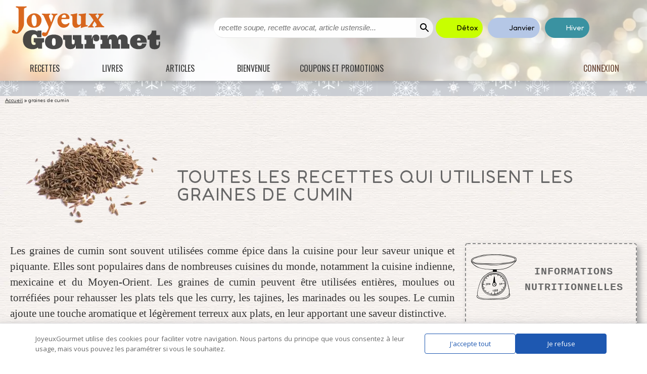

--- FILE ---
content_type: text/html; charset=UTF-8
request_url: https://goutu.org/ingredient/graines-de-cumin/
body_size: 52712
content:
<!DOCTYPE html><html lang="fr-FR"><head ><meta charset="UTF-8" /><meta name="viewport" content="width=device-width, initial-scale=1" /><link rel="icon" type="image/png" href="https://joyeuxgourmet.fr/wp-content/themes/foodiepro-2.1.8/images/favicon/favicon-96x96.png?v=2" sizes="96x96" /><link rel="icon" type="image/svg+xml" href="https://joyeuxgourmet.fr/wp-content/themes/foodiepro-2.1.8/images/favicon/favicon.svg?v=2" /><link rel="shortcut icon" href="https://joyeuxgourmet.fr/wp-content/themes/foodiepro-2.1.8/images/favicon/favicon.ico?v=2" /><link rel="apple-touch-icon" sizes="180x180" href="https://joyeuxgourmet.fr/wp-content/themes/foodiepro-2.1.8/images/favicon/apple-touch-icon.png?v=2" /><meta name="apple-mobile-web-app-title" content="jGourmet" /><meta name="netlinkdeal-verification" content="7c647b6a-9f87-4d5a-bf61-52c4eefe4d3b" /><meta name="jungleup" content="87e6870d0b9ca9725ccf215f43150b6f"><meta name="linkmania" content="bdc86a3d7c52e28"><meta name="robots" content="max-image-preview:large"><meta name="google-adsense-account" content="ca-pub-4808738763163455"><link rel="manifest" href="/superpwa-manifest.json"><meta name="theme-color" content="#f6f3f0"><meta name="mobile-web-app-capable" content="yes"><meta name="apple-touch-fullscreen" content="yes"><meta name="apple-mobile-web-app-title" content="Joyeux Gourmet"><meta name="application-name" content="Joyeux Gourmet"><meta name="apple-mobile-web-app-capable" content="yes"><meta name="apple-mobile-web-app-status-bar-style" content="default"><link rel="apple-touch-icon"  href="https://www.joyeuxgourmet.fr/wp-content/uploads/2025/05/play-store-192.png"><link rel="apple-touch-icon" sizes="192x192" href="https://www.joyeuxgourmet.fr/wp-content/uploads/2025/05/play-store-192.png"><link rel="apple-touch-startup-image" media="screen and (device-width: 320px) and (device-height: 568px) and (-webkit-device-pixel-ratio: 2) and (orientation: landscape)" href="https://joyeuxgourmet.fr/wp-content/uploads/superpwa-splashIcons/super_splash_screens/icon_1136x640.png"/><link rel="apple-touch-startup-image" media="screen and (device-width: 320px) and (device-height: 568px) and (-webkit-device-pixel-ratio: 2) and (orientation: portrait)" href="https://joyeuxgourmet.fr/wp-content/uploads/superpwa-splashIcons/super_splash_screens/icon_640x1136.png"/><link rel="apple-touch-startup-image" media="screen and (device-width: 414px) and (device-height: 896px) and (-webkit-device-pixel-ratio: 3) and (orientation: landscape)" href="https://joyeuxgourmet.fr/wp-content/uploads/superpwa-splashIcons/super_splash_screens/icon_2688x1242.png"/><link rel="apple-touch-startup-image" media="screen and (device-width: 414px) and (device-height: 896px) and (-webkit-device-pixel-ratio: 2) and (orientation: landscape)" href="https://joyeuxgourmet.fr/wp-content/uploads/superpwa-splashIcons/super_splash_screens/icon_1792x828.png"/><link rel="apple-touch-startup-image" media="screen and (device-width: 375px) and (device-height: 812px) and (-webkit-device-pixel-ratio: 3) and (orientation: portrait)" href="https://joyeuxgourmet.fr/wp-content/uploads/superpwa-splashIcons/super_splash_screens/icon_1125x2436.png"/><link rel="apple-touch-startup-image" media="screen and (device-width: 414px) and (device-height: 896px) and (-webkit-device-pixel-ratio: 2) and (orientation: portrait)" href="https://joyeuxgourmet.fr/wp-content/uploads/superpwa-splashIcons/super_splash_screens/icon_828x1792.png"/><link rel="apple-touch-startup-image" media="screen and (device-width: 375px) and (device-height: 812px) and (-webkit-device-pixel-ratio: 3) and (orientation: landscape)" href="https://joyeuxgourmet.fr/wp-content/uploads/superpwa-splashIcons/super_splash_screens/icon_2436x1125.png"/><link rel="apple-touch-startup-image" media="screen and (device-width: 414px) and (device-height: 736px) and (-webkit-device-pixel-ratio: 3) and (orientation: portrait)" href="https://joyeuxgourmet.fr/wp-content/uploads/superpwa-splashIcons/super_splash_screens/icon_1242x2208.png"/><link rel="apple-touch-startup-image" media="screen and (device-width: 414px) and (device-height: 736px) and (-webkit-device-pixel-ratio: 3) and (orientation: landscape)" href="https://joyeuxgourmet.fr/wp-content/uploads/superpwa-splashIcons/super_splash_screens/icon_2208x1242.png"/><link rel="apple-touch-startup-image" media="screen and (device-width: 375px) and (device-height: 667px) and (-webkit-device-pixel-ratio: 2) and (orientation: landscape)" href="https://joyeuxgourmet.fr/wp-content/uploads/superpwa-splashIcons/super_splash_screens/icon_1334x750.png"/><link rel="apple-touch-startup-image" media="screen and (device-width: 375px) and (device-height: 667px) and (-webkit-device-pixel-ratio: 2) and (orientation: portrait)" href="https://joyeuxgourmet.fr/wp-content/uploads/superpwa-splashIcons/super_splash_screens/icon_750x1334.png"/><link rel="apple-touch-startup-image" media="screen and (device-width: 1024px) and (device-height: 1366px) and (-webkit-device-pixel-ratio: 2) and (orientation: landscape)" href="https://joyeuxgourmet.fr/wp-content/uploads/superpwa-splashIcons/super_splash_screens/icon_2732x2048.png"/><link rel="apple-touch-startup-image" media="screen and (device-width: 1024px) and (device-height: 1366px) and (-webkit-device-pixel-ratio: 2) and (orientation: portrait)" href="https://joyeuxgourmet.fr/wp-content/uploads/superpwa-splashIcons/super_splash_screens/icon_2048x2732.png"/><link rel="apple-touch-startup-image" media="screen and (device-width: 834px) and (device-height: 1194px) and (-webkit-device-pixel-ratio: 2) and (orientation: landscape)" href="https://joyeuxgourmet.fr/wp-content/uploads/superpwa-splashIcons/super_splash_screens/icon_2388x1668.png"/><link rel="apple-touch-startup-image" media="screen and (device-width: 834px) and (device-height: 1194px) and (-webkit-device-pixel-ratio: 2) and (orientation: portrait)" href="https://joyeuxgourmet.fr/wp-content/uploads/superpwa-splashIcons/super_splash_screens/icon_1668x2388.png"/><link rel="apple-touch-startup-image" media="screen and (device-width: 834px) and (device-height: 1112px) and (-webkit-device-pixel-ratio: 2) and (orientation: landscape)" href="https://joyeuxgourmet.fr/wp-content/uploads/superpwa-splashIcons/super_splash_screens/icon_2224x1668.png"/><link rel="apple-touch-startup-image" media="screen and (device-width: 414px) and (device-height: 896px) and (-webkit-device-pixel-ratio: 3) and (orientation: portrait)" href="https://joyeuxgourmet.fr/wp-content/uploads/superpwa-splashIcons/super_splash_screens/icon_1242x2688.png"/><link rel="apple-touch-startup-image" media="screen and (device-width: 834px) and (device-height: 1112px) and (-webkit-device-pixel-ratio: 2) and (orientation: portrait)" href="https://joyeuxgourmet.fr/wp-content/uploads/superpwa-splashIcons/super_splash_screens/icon_1668x2224.png"/><link rel="apple-touch-startup-image" media="screen and (device-width: 768px) and (device-height: 1024px) and (-webkit-device-pixel-ratio: 2) and (orientation: portrait)" href="https://joyeuxgourmet.fr/wp-content/uploads/superpwa-splashIcons/super_splash_screens/icon_1536x2048.png"/><link rel="apple-touch-startup-image" media="screen and (device-width: 768px) and (device-height: 1024px) and (-webkit-device-pixel-ratio: 2) and (orientation: landscape)" href="https://joyeuxgourmet.fr/wp-content/uploads/superpwa-splashIcons/super_splash_screens/icon_2048x1536.png"/><link rel="apple-touch-startup-image" media="screen and (device-width: 390px) and (device-height: 844px) and (-webkit-device-pixel-ratio: 3) and (orientation: portrait)" href="https://joyeuxgourmet.fr/wp-content/uploads/superpwa-splashIcons/super_splash_screens/icon_1170x2532.png"/><link rel="apple-touch-startup-image" media="screen and (device-width: 844px) and (device-height: 390px) and (-webkit-device-pixel-ratio: 3) and (orientation: landscape)" href="https://joyeuxgourmet.fr/wp-content/uploads/superpwa-splashIcons/super_splash_screens/icon_2532x1170.png"/><link rel="apple-touch-startup-image" media="screen and (device-width: 926px) and (device-height: 428px) and (-webkit-device-pixel-ratio: 3) and (orientation: landscape)" href="https://joyeuxgourmet.fr/wp-content/uploads/superpwa-splashIcons/super_splash_screens/icon_2778x1284.png"/><link rel="apple-touch-startup-image" media="screen and (device-width: 428px) and (device-height: 926px) and (-webkit-device-pixel-ratio: 3) and (orientation: portrait)" href="https://joyeuxgourmet.fr/wp-content/uploads/superpwa-splashIcons/super_splash_screens/icon_2532x1170.png"/><link rel="apple-touch-startup-image" media="screen and (device-width: 852px) and (device-height: 393px) and (-webkit-device-pixel-ratio: 3) and (orientation: landscape)" href="https://joyeuxgourmet.fr/wp-content/uploads/superpwa-splashIcons/super_splash_screens/icon_2556x1179.png"/><link rel="apple-touch-startup-image" media="screen and (device-width: 393px) and (device-height: 852px) and (-webkit-device-pixel-ratio: 3) and (orientation: portrait)" href="https://joyeuxgourmet.fr/wp-content/uploads/superpwa-splashIcons/super_splash_screens/icon_1179x2556.png"/><link rel="apple-touch-startup-image" media="screen and (device-width: 932px) and (device-height: 430px) and (-webkit-device-pixel-ratio: 3) and (orientation: landscape)" href="https://joyeuxgourmet.fr/wp-content/uploads/superpwa-splashIcons/super_splash_screens/icon_2796x1290.png"/><link rel="apple-touch-startup-image" media="screen and (device-width: 430px) and (device-height: 932px) and (-webkit-device-pixel-ratio: 3) and (orientation: portrait)" href="https://joyeuxgourmet.fr/wp-content/uploads/superpwa-splashIcons/super_splash_screens/icon_1290x2796.png"/><link rel="preconnect" href="fonts.gstatic.com" crossorigin><meta name='robots' content='index, follow, max-image-preview:large, max-snippet:-1, max-video-preview:-1' /><style>img:is([sizes="auto" i], [sizes^="auto," i]) { contain-intrinsic-size: 3000px 1500px }</style><link rel="preconnect" href="https://fonts.googleapis.com"><link rel="preconnect" href="https://fonts.gstatic.com" crossorigin><link rel="preload" as="style" href="https://fonts.googleapis.com/css2?family=Fredoka:wght@400;600&#038;family=Oswald:wght@400&#038;display=swap"><link rel="stylesheet" href="https://fonts.googleapis.com/css2?family=Fredoka:wght@400;600&#038;family=Oswald:wght@400&#038;display=swap"><title>Graines de cumin : nos idées recettes - Joyeux Gourmet</title><meta name="description" content="graines de cumin : Venez découvrir les meilleures recettes, ainsi que les informations indispensables en cuisine !" /><link rel="canonical" href="https://joyeuxgourmet.fr/ingredient/graines-de-cumin/" /><meta property="og:locale" content="fr_FR" /><meta property="og:type" content="article" /><meta property="og:title" content="Archives des graines de cumin" /><meta property="og:description" content="graines de cumin : Venez découvrir les meilleures recettes, menus, ainsi que les informations indispensables en cuisine !" /><meta property="og:url" content="https://joyeuxgourmet.fr/ingredient/graines-de-cumin/" /><meta property="og:site_name" content="Joyeux Gourmet" /><meta property="og:image" content="https://joyeuxgourmet.fr/wp-content/uploads/2XXX/cumin-graines-Petit-png.webp" /><meta property="og:image:width" content="769" /><meta property="og:image:height" content="480" /><meta property="og:image:type" content="image/png" /><meta name="twitter:card" content="summary_large_image" /> <script type="application/ld+json" class="yoast-schema-graph">{"@context":"https://schema.org","@graph":[{"@type":"CollectionPage","@id":"https://joyeuxgourmet.fr/ingredient/graines-de-cumin/","url":"https://joyeuxgourmet.fr/ingredient/graines-de-cumin/","name":"graines de cumin : nos idées recettes - Joyeux Gourmet","isPartOf":{"@id":"https://joyeuxgourmet.fr/#website"},"primaryImageOfPage":{"@id":"https://joyeuxgourmet.fr/ingredient/graines-de-cumin/#primaryimage"},"image":{"@id":"https://joyeuxgourmet.fr/ingredient/graines-de-cumin/#primaryimage"},"thumbnailUrl":"https://joyeuxgourmet.fr/wp-content/uploads/2016/11/P1030171-1-jpg-webp.webp","description":"graines de cumin : Venez découvrir les meilleures recettes, ainsi que les informations indispensables en cuisine !","breadcrumb":{"@id":"https://joyeuxgourmet.fr/ingredient/graines-de-cumin/#breadcrumb"},"inLanguage":"fr-FR"},{"@type":"ImageObject","inLanguage":"fr-FR","@id":"https://joyeuxgourmet.fr/ingredient/graines-de-cumin/#primaryimage","url":"https://joyeuxgourmet.fr/wp-content/uploads/2016/11/P1030171-1-jpg-webp.webp","contentUrl":"https://joyeuxgourmet.fr/wp-content/uploads/2016/11/P1030171-1-jpg-webp.webp","width":800,"height":601},{"@type":"BreadcrumbList","@id":"https://joyeuxgourmet.fr/ingredient/graines-de-cumin/#breadcrumb","itemListElement":[{"@type":"ListItem","position":1,"name":"Accueil","item":"https://joyeuxgourmet.fr/"},{"@type":"ListItem","position":2,"name":"graines de cumin"}]},{"@type":"WebSite","@id":"https://joyeuxgourmet.fr/#website","url":"https://joyeuxgourmet.fr/","name":"Joyeux Gourmet","description":"Cuisine, Recettes et Bonne Humeur","alternateName":"jGourmet","potentialAction":[{"@type":"SearchAction","target":{"@type":"EntryPoint","urlTemplate":"https://joyeuxgourmet.fr/?s={search_term_string}"},"query-input":{"@type":"PropertyValueSpecification","valueRequired":true,"valueName":"search_term_string"}}],"inLanguage":"fr-FR"}]}</script> <link rel='dns-prefetch' href='//joyeuxgourmet.fr' /><link rel='dns-prefetch' href='//fonts.googleapis.com' /><link rel='dns-prefetch' href='//www.googletagmanager.com' /><link rel="alternate" type="application/rss+xml" title="Joyeux Gourmet &raquo; Flux" href="https://joyeuxgourmet.fr/feed/" /><link rel="alternate" type="application/rss+xml" title="Joyeux Gourmet &raquo; Flux des commentaires" href="https://joyeuxgourmet.fr/comments/feed/" /><link rel="alternate" type="application/rss+xml" title="Flux pour Joyeux Gourmet &raquo; graines de cumin Ingrédient" href="https://joyeuxgourmet.fr/ingredient/graines-de-cumin/feed/" /><link rel='stylesheet' id='foodie-pro-theme-css' href='https://joyeuxgourmet.fr/wp-content/themes/foodiepro-2.1.8/style.min.css?ver=3.7.87' media='all' /><style id='classic-theme-styles-inline-css'>/*! This file is auto-generated */
.wp-block-button__link{color:#fff;background-color:#32373c;border-radius:9999px;box-shadow:none;text-decoration:none;padding:calc(.667em + 2px) calc(1.333em + 2px);font-size:1.125em}.wp-block-file__button{background:#32373c;color:#fff;text-decoration:none}</style><style id='global-styles-inline-css'>:root{--wp--preset--aspect-ratio--square: 1;--wp--preset--aspect-ratio--4-3: 4/3;--wp--preset--aspect-ratio--3-4: 3/4;--wp--preset--aspect-ratio--3-2: 3/2;--wp--preset--aspect-ratio--2-3: 2/3;--wp--preset--aspect-ratio--16-9: 16/9;--wp--preset--aspect-ratio--9-16: 9/16;--wp--preset--color--black: #000000;--wp--preset--color--cyan-bluish-gray: #abb8c3;--wp--preset--color--white: #ffffff;--wp--preset--color--pale-pink: #f78da7;--wp--preset--color--vivid-red: #cf2e2e;--wp--preset--color--luminous-vivid-orange: #ff6900;--wp--preset--color--luminous-vivid-amber: #fcb900;--wp--preset--color--light-green-cyan: #7bdcb5;--wp--preset--color--vivid-green-cyan: #00d084;--wp--preset--color--pale-cyan-blue: #8ed1fc;--wp--preset--color--vivid-cyan-blue: #0693e3;--wp--preset--color--vivid-purple: #9b51e0;--wp--preset--gradient--vivid-cyan-blue-to-vivid-purple: linear-gradient(135deg,rgba(6,147,227,1) 0%,rgb(155,81,224) 100%);--wp--preset--gradient--light-green-cyan-to-vivid-green-cyan: linear-gradient(135deg,rgb(122,220,180) 0%,rgb(0,208,130) 100%);--wp--preset--gradient--luminous-vivid-amber-to-luminous-vivid-orange: linear-gradient(135deg,rgba(252,185,0,1) 0%,rgba(255,105,0,1) 100%);--wp--preset--gradient--luminous-vivid-orange-to-vivid-red: linear-gradient(135deg,rgba(255,105,0,1) 0%,rgb(207,46,46) 100%);--wp--preset--gradient--very-light-gray-to-cyan-bluish-gray: linear-gradient(135deg,rgb(238,238,238) 0%,rgb(169,184,195) 100%);--wp--preset--gradient--cool-to-warm-spectrum: linear-gradient(135deg,rgb(74,234,220) 0%,rgb(151,120,209) 20%,rgb(207,42,186) 40%,rgb(238,44,130) 60%,rgb(251,105,98) 80%,rgb(254,248,76) 100%);--wp--preset--gradient--blush-light-purple: linear-gradient(135deg,rgb(255,206,236) 0%,rgb(152,150,240) 100%);--wp--preset--gradient--blush-bordeaux: linear-gradient(135deg,rgb(254,205,165) 0%,rgb(254,45,45) 50%,rgb(107,0,62) 100%);--wp--preset--gradient--luminous-dusk: linear-gradient(135deg,rgb(255,203,112) 0%,rgb(199,81,192) 50%,rgb(65,88,208) 100%);--wp--preset--gradient--pale-ocean: linear-gradient(135deg,rgb(255,245,203) 0%,rgb(182,227,212) 50%,rgb(51,167,181) 100%);--wp--preset--gradient--electric-grass: linear-gradient(135deg,rgb(202,248,128) 0%,rgb(113,206,126) 100%);--wp--preset--gradient--midnight: linear-gradient(135deg,rgb(2,3,129) 0%,rgb(40,116,252) 100%);--wp--preset--font-size--small: 13px;--wp--preset--font-size--medium: 20px;--wp--preset--font-size--large: 36px;--wp--preset--font-size--x-large: 42px;--wp--preset--spacing--20: 0.44rem;--wp--preset--spacing--30: 0.67rem;--wp--preset--spacing--40: 1rem;--wp--preset--spacing--50: 1.5rem;--wp--preset--spacing--60: 2.25rem;--wp--preset--spacing--70: 3.38rem;--wp--preset--spacing--80: 5.06rem;--wp--preset--shadow--natural: 6px 6px 9px rgba(0, 0, 0, 0.2);--wp--preset--shadow--deep: 12px 12px 50px rgba(0, 0, 0, 0.4);--wp--preset--shadow--sharp: 6px 6px 0px rgba(0, 0, 0, 0.2);--wp--preset--shadow--outlined: 6px 6px 0px -3px rgba(255, 255, 255, 1), 6px 6px rgba(0, 0, 0, 1);--wp--preset--shadow--crisp: 6px 6px 0px rgba(0, 0, 0, 1);}:where(.is-layout-flex){gap: 0.5em;}:where(.is-layout-grid){gap: 0.5em;}body .is-layout-flex{display: flex;}.is-layout-flex{flex-wrap: wrap;align-items: center;}.is-layout-flex > :is(*, div){margin: 0;}body .is-layout-grid{display: grid;}.is-layout-grid > :is(*, div){margin: 0;}:where(.wp-block-columns.is-layout-flex){gap: 2em;}:where(.wp-block-columns.is-layout-grid){gap: 2em;}:where(.wp-block-post-template.is-layout-flex){gap: 1.25em;}:where(.wp-block-post-template.is-layout-grid){gap: 1.25em;}.has-black-color{color: var(--wp--preset--color--black) !important;}.has-cyan-bluish-gray-color{color: var(--wp--preset--color--cyan-bluish-gray) !important;}.has-white-color{color: var(--wp--preset--color--white) !important;}.has-pale-pink-color{color: var(--wp--preset--color--pale-pink) !important;}.has-vivid-red-color{color: var(--wp--preset--color--vivid-red) !important;}.has-luminous-vivid-orange-color{color: var(--wp--preset--color--luminous-vivid-orange) !important;}.has-luminous-vivid-amber-color{color: var(--wp--preset--color--luminous-vivid-amber) !important;}.has-light-green-cyan-color{color: var(--wp--preset--color--light-green-cyan) !important;}.has-vivid-green-cyan-color{color: var(--wp--preset--color--vivid-green-cyan) !important;}.has-pale-cyan-blue-color{color: var(--wp--preset--color--pale-cyan-blue) !important;}.has-vivid-cyan-blue-color{color: var(--wp--preset--color--vivid-cyan-blue) !important;}.has-vivid-purple-color{color: var(--wp--preset--color--vivid-purple) !important;}.has-black-background-color{background-color: var(--wp--preset--color--black) !important;}.has-cyan-bluish-gray-background-color{background-color: var(--wp--preset--color--cyan-bluish-gray) !important;}.has-white-background-color{background-color: var(--wp--preset--color--white) !important;}.has-pale-pink-background-color{background-color: var(--wp--preset--color--pale-pink) !important;}.has-vivid-red-background-color{background-color: var(--wp--preset--color--vivid-red) !important;}.has-luminous-vivid-orange-background-color{background-color: var(--wp--preset--color--luminous-vivid-orange) !important;}.has-luminous-vivid-amber-background-color{background-color: var(--wp--preset--color--luminous-vivid-amber) !important;}.has-light-green-cyan-background-color{background-color: var(--wp--preset--color--light-green-cyan) !important;}.has-vivid-green-cyan-background-color{background-color: var(--wp--preset--color--vivid-green-cyan) !important;}.has-pale-cyan-blue-background-color{background-color: var(--wp--preset--color--pale-cyan-blue) !important;}.has-vivid-cyan-blue-background-color{background-color: var(--wp--preset--color--vivid-cyan-blue) !important;}.has-vivid-purple-background-color{background-color: var(--wp--preset--color--vivid-purple) !important;}.has-black-border-color{border-color: var(--wp--preset--color--black) !important;}.has-cyan-bluish-gray-border-color{border-color: var(--wp--preset--color--cyan-bluish-gray) !important;}.has-white-border-color{border-color: var(--wp--preset--color--white) !important;}.has-pale-pink-border-color{border-color: var(--wp--preset--color--pale-pink) !important;}.has-vivid-red-border-color{border-color: var(--wp--preset--color--vivid-red) !important;}.has-luminous-vivid-orange-border-color{border-color: var(--wp--preset--color--luminous-vivid-orange) !important;}.has-luminous-vivid-amber-border-color{border-color: var(--wp--preset--color--luminous-vivid-amber) !important;}.has-light-green-cyan-border-color{border-color: var(--wp--preset--color--light-green-cyan) !important;}.has-vivid-green-cyan-border-color{border-color: var(--wp--preset--color--vivid-green-cyan) !important;}.has-pale-cyan-blue-border-color{border-color: var(--wp--preset--color--pale-cyan-blue) !important;}.has-vivid-cyan-blue-border-color{border-color: var(--wp--preset--color--vivid-cyan-blue) !important;}.has-vivid-purple-border-color{border-color: var(--wp--preset--color--vivid-purple) !important;}.has-vivid-cyan-blue-to-vivid-purple-gradient-background{background: var(--wp--preset--gradient--vivid-cyan-blue-to-vivid-purple) !important;}.has-light-green-cyan-to-vivid-green-cyan-gradient-background{background: var(--wp--preset--gradient--light-green-cyan-to-vivid-green-cyan) !important;}.has-luminous-vivid-amber-to-luminous-vivid-orange-gradient-background{background: var(--wp--preset--gradient--luminous-vivid-amber-to-luminous-vivid-orange) !important;}.has-luminous-vivid-orange-to-vivid-red-gradient-background{background: var(--wp--preset--gradient--luminous-vivid-orange-to-vivid-red) !important;}.has-very-light-gray-to-cyan-bluish-gray-gradient-background{background: var(--wp--preset--gradient--very-light-gray-to-cyan-bluish-gray) !important;}.has-cool-to-warm-spectrum-gradient-background{background: var(--wp--preset--gradient--cool-to-warm-spectrum) !important;}.has-blush-light-purple-gradient-background{background: var(--wp--preset--gradient--blush-light-purple) !important;}.has-blush-bordeaux-gradient-background{background: var(--wp--preset--gradient--blush-bordeaux) !important;}.has-luminous-dusk-gradient-background{background: var(--wp--preset--gradient--luminous-dusk) !important;}.has-pale-ocean-gradient-background{background: var(--wp--preset--gradient--pale-ocean) !important;}.has-electric-grass-gradient-background{background: var(--wp--preset--gradient--electric-grass) !important;}.has-midnight-gradient-background{background: var(--wp--preset--gradient--midnight) !important;}.has-small-font-size{font-size: var(--wp--preset--font-size--small) !important;}.has-medium-font-size{font-size: var(--wp--preset--font-size--medium) !important;}.has-large-font-size{font-size: var(--wp--preset--font-size--large) !important;}.has-x-large-font-size{font-size: var(--wp--preset--font-size--x-large) !important;}
:where(.wp-block-post-template.is-layout-flex){gap: 1.25em;}:where(.wp-block-post-template.is-layout-grid){gap: 1.25em;}
:where(.wp-block-columns.is-layout-flex){gap: 2em;}:where(.wp-block-columns.is-layout-grid){gap: 2em;}
:root :where(.wp-block-pullquote){font-size: 1.5em;line-height: 1.6;}</style><link rel='stylesheet' id='ez-toc-css' href='https://joyeuxgourmet.fr/wp-content/plugins/easy-table-of-contents/assets/css/screen.min.css?ver=2.0.80' media='all' /><style id='ez-toc-inline-css'>div#ez-toc-container .ez-toc-title {font-size: 120%;}div#ez-toc-container .ez-toc-title {font-weight: 500;}div#ez-toc-container ul li , div#ez-toc-container ul li a {font-size: 95%;}div#ez-toc-container ul li , div#ez-toc-container ul li a {font-weight: 500;}div#ez-toc-container nav ul ul li {font-size: 90%;}.ez-toc-box-title {font-weight: bold; margin-bottom: 10px; text-align: center; text-transform: uppercase; letter-spacing: 1px; color: #666; padding-bottom: 5px;position:absolute;top:-4%;left:5%;background-color: inherit;transition: top 0.3s ease;}.ez-toc-box-title.toc-closed {top:-25%;}
.ez-toc-container-direction {direction: ltr;}.ez-toc-counter ul{counter-reset: item ;}.ez-toc-counter nav ul li a::before {content: counters(item, '.', decimal) '. ';display: inline-block;counter-increment: item;flex-grow: 0;flex-shrink: 0;margin-right: .2em; float: left; }.ez-toc-widget-direction {direction: ltr;}.ez-toc-widget-container ul{counter-reset: item ;}.ez-toc-widget-container nav ul li a::before {content: counters(item, '.', decimal) '. ';display: inline-block;counter-increment: item;flex-grow: 0;flex-shrink: 0;margin-right: .2em; float: left; }</style><link rel='stylesheet' id='daextlwcnf-google-font-css' href='https://fonts.googleapis.com/css2?family=Open+Sans%3Awght%40400%3B600&#038;ver=1.19#038;display=swap' media='all' /><link rel='stylesheet' id='theme-non-blocking-css' href='https://joyeuxgourmet.fr/wp-content/themes/foodiepro-2.1.8//style-screen-multiple.min.css?ver=3.7.87' media='all' /><link rel='stylesheet' id='foodiepro-svg-icons-css' href='https://joyeuxgourmet.fr/wp-content/themes/foodiepro-2.1.8//assets/css/icons/svg_icons.min.css?ver=3.7.87' media='all' /><link rel='stylesheet' id='foodiepro-color-theme-css' href='https://joyeuxgourmet.fr/wp-content/themes/foodiepro-2.1.8/assets/css/color/color-theme-winter.min.css?ver=winter3.7.87' media='all' /> <script src="https://joyeuxgourmet.fr/wp-includes/js/jquery/jquery.min.js?ver=3.7.1" id="jquery-core-js"></script> <link rel="https://api.w.org/" href="https://joyeuxgourmet.fr/wp-json/" /><link rel="alternate" title="JSON" type="application/json" href="https://joyeuxgourmet.fr/wp-json/wp/v2/ingredient/10682" /><link rel="EditURI" type="application/rsd+xml" title="RSD" href="https://joyeuxgourmet.fr/xmlrpc.php?rsd" /><meta name="generator" content="Site Kit by Google 1.170.0" /> <script data-optimized="1" src="https://joyeuxgourmet.fr/wp-content/litespeed/js/7da17e76e86fbe67c8700c90d1f7a978.js?ver=7a978" defer></script> <script>window.OneSignalDeferred=window.OneSignalDeferred||[];OneSignalDeferred.push(async function(OneSignal){await OneSignal.init({appId:"686770c6-f0cc-4d46-b72f-76643ebcbe66",serviceWorkerOverrideForTypical:!0,path:"https://joyeuxgourmet.fr/wp-content/plugins/onesignal-free-web-push-notifications/sdk_files/",serviceWorkerParam:{scope:"/wp-content/plugins/onesignal-free-web-push-notifications/sdk_files/push/onesignal/"},serviceWorkerPath:"OneSignalSDKWorker.js",})});if(navigator.serviceWorker){navigator.serviceWorker.getRegistrations().then((registrations)=>{registrations.forEach((registration)=>{if(registration.active&&registration.active.scriptURL.includes('OneSignalSDKWorker.js.php')){registration.unregister().then((success)=>{if(success){console.log('OneSignalSW: Successfully unregistered:',registration.active.scriptURL)}else{console.log('OneSignalSW: Failed to unregister:',registration.active.scriptURL)}})}})}).catch((error)=>{console.error('Error fetching service worker registrations:',error)})}</script> <meta name="generator" content="performant-translations 1.2.0">
 <script async src="https://www.googletagmanager.com/gtag/js?id=G-GX7Y4ENX3V"></script> <script>window.dataLayer = window.dataLayer || [];

			function gtag() {
				dataLayer.push(arguments);
			}
			gtag('js', new Date());
			gtag('config', 'G-GX7Y4ENX3V');</script> <script async src="https://pagead2.googlesyndication.com/pagead/js/adsbygoogle.js?client=ca-pub-4808738763163455" crossorigin="anonymous"></script><meta name="httpcs-site-verification" content="HTTPCS8483HTTPCS" /><meta name="google-adsense-platform-account" content="ca-host-pub-2644536267352236"><meta name="google-adsense-platform-domain" content="sitekit.withgoogle.com">
 <script data-optimized="1" type="text/javascript" src="https://joyeuxgourmet.fr/wp-content/litespeed/js/665595d51c8db82278764bea71ac3e52.js?ver=c3e52" async></script> <script data-optimized="1" type="text/javascript">window.Brevo=window.Brevo||[];window.Brevo.push(['init',{"client_key":"gvowdh34rd6btddboy1pn1jp","email_id":null,"push":{"customDomain":"https:\/\/joyeuxgourmet.fr\/wp-content\/plugins\/mailin\/"},"service_worker_url":"wonderpush-worker-loader.min.js?webKey=bf0e42f97c1e736fb81e900be909d9a2874b97b370714d2a2cf7924ae36f3067","frame_url":"brevo-frame.html"}])</script><script type="application/ld+json">[{"@context":"https:\/\/schema.org","@type":"WebPage","name":"graines de cumin","image":["https:\/\/joyeuxgourmet.fr\/wp-content\/uploads\/2XXX\/cumin-graines-Petit-png.webp","https:\/\/joyeuxgourmet.fr\/wp-content\/uploads\/2XXX\/cumin-graines-Petit-png.webp"],"url":"https:\/\/joyeuxgourmet.fr\/ingredient\/graines-de-cumin"},{"@context":"https:\/\/schema.org\/","@type":"ImageObject","contentUrl":"https:\/\/joyeuxgourmet.fr\/wp-content\/uploads\/2XXX\/cumin-graines-Petit-png.webp","creditText":"Tous droits r\u00e9serv\u00e9s","copyrightNotice":"Joyeux Gourmet"},{"@context":"https:\/\/schema.org\/","@type":"ImageObject","contentUrl":"https:\/\/joyeuxgourmet.fr\/wp-content\/uploads\/2XXX\/cumin-graines-Petit-png.webp","creditText":"Tous droits r\u00e9serv\u00e9s","copyrightNotice":"Joyeux Gourmet"}]</script><link id="google-fonts-css" href="///fonts.googleapis.com/css2?family=Fredoka:wght@400;600&#038;family=Oswald:wght@400&#038;display=swap?ver=3.7.87" rel="preload" as="style" onload="this.onload=null;this.rel='stylesheet'" type="text/css" media="all" />
<noscript><link id="google-fonts-css" href="///fonts.googleapis.com/css2?family=Fredoka:wght@400;600&#038;family=Oswald:wght@400&#038;display=swap?ver=3.7.87" rel="stylesheet" type="text/css" media="all"></noscript><link rel="icon" href="https://joyeuxgourmet.fr/wp-content/uploads/2025/01/cropped-icon-512-png-32x32.webp" sizes="32x32" /><link rel="icon" href="https://joyeuxgourmet.fr/wp-content/uploads/2025/01/cropped-icon-512-png-192x192.webp" sizes="192x192" /><meta name="msapplication-TileImage" content="https://joyeuxgourmet.fr/wp-content/uploads/2025/01/cropped-icon-512-png-270x270.webp" /><style type="text/css">/** Mega Menu CSS: fs **/</style></head><body class="archive tax-ingredient term-graines-de-cumin term-10682 wp-theme-genesis wp-child-theme-foodiepro-218 mega-menu-primary custom-header content-sidebar genesis-breadcrumbs-hidden genesis-footer-widgets-visible foodie-pro no-js color-theme-winter hide-select"><div id="page_preloader" class="hidden preloader skip-lazy" style="display:none; pointer-events: none;position:fixed;left:0;top:0;width:100%;height:100%;z-index:9999999999;background:url(https://joyeuxgourmet.fr/wp-content/themes/foodiepro-2.1.8/images/preloaders/flowing-gradient1.svg) 50% 50% no-repeat;"></div><header class="site-header"><div class="header-inner"><div class="wrap"><div class="title-area"><p class="site-title"><a href="https://joyeuxgourmet.fr/">Joyeux Gourmet</a></p><p class="site-description">Cuisine, Recettes et Bonne Humeur</p></div><div class="widget-area header-widget-area"><section id="csh_custom_search_widget-2" class="widget widget_csh_custom_search_widget"><div class="widget-wrap"><form class="search-form" method="get" action="https://joyeuxgourmet.fr" role="search" id="search-form-1">
<label class="search-form-label screen-reader-text" for="searchform-1">recette soupe, recette avocat, article ustensile...</label><div class="search-form-inputbox">
<input class="search-form-input" type="search" name="s" id="searchform-1" placeholder="recette soupe, recette avocat, article ustensile..."><div id="csh_search_results"></div></div>
<input class="search-form-submit" type="submit" value="Rechercher"><meta content="https://joyeuxgourmet.fr/?s={s}">
<button type="submit" class="is-search-submit">
<span class="is-screen-reader-text">Bouton Rechercher</span>
<span class="is-search-icon">
<svg focusable="false" aria-label="Rechercher" xmlns="http://www.w3.org/2000/svg" viewBox="0 0 24 24" width="24px">
<path d="M15.5 14h-.79l-.28-.27C15.41 12.59 16 11.11 16 9.5 16 5.91 13.09 3 9.5 3S3 5.91 3 9.5 5.91 16 9.5 16c1.61 0 3.09-.59 4.23-1.57l.27.28v.79l5 4.99L20.49 19l-4.99-5zm-6 0C7.01 14 5 11.99 5 9.5S7.01 5 9.5 5 14 7.01 14 9.5 11.99 14 9.5 14z"></path>
</svg>
</span>
</button></form> <script>document.addEventListener('DOMContentLoaded',function(){const searchForm=document.getElementById('search-form-2');if(!searchForm)return;const searchInput=searchForm.querySelector('.search-form-input');searchInput.addEventListener('keypress',function(event){if(event.key==='Enter'){event.preventDefault();searchForm.submit()}})})</script> </div></section></div><div class="header-middle-widget-area"><section id="featured_tags_widget-2" class="widget widget_featured_tags_widget"><div class="widget-wrap"><div class="colored-tags bright"><div class="seo-invisible-link">
<a href="https://joyeuxgourmet.fr/recettes/" title="Toutes les recettes">Toutes les recettes</a>
<a href="https://joyeuxgourmet.fr/livres/" title="Tous les livres de cuisine">Tous les livres de cuisine</a>
<a href="https://joyeuxgourmet.fr/conseils-et-infos-pratiques-en-cuisine/" title="Tous les conseils et infos pratiques en cuisine">Tous les conseils et infos pratiques en cuisine</a></div>
<a href="https://joyeuxgourmet.fr/regime/detox/" style="background-color:#c8ff00ff;" title="Détox"><i class="tir ti-salad"></i> Détox</a>
<a href="https://joyeuxgourmet.fr/mois/janvier/" style="background-color:#b5c7e6;" title="Janvier"><i class="far fa-calendar"></i> Janvier</a>
<a href="https://joyeuxgourmet.fr/saison/hiver/" style="background-color:#3a92a1ff;color:#fff" title="Hiver"><i class="far fa-snowflake"></i> Hiver</a></div></div></section></div></div><nav class="nav-primary" aria-label="Principal"><div class="wrap"><div id="mmm" class="mega-menu-wrap"><div class="mega-menu-toggle"><div class="mega-toggle-blocks-left"><div class='mega-toggle-block mega-html-block mega-toggle-block-1' id='mega-toggle-block-1'><div class="nodisplay page-hint-container desktop-nodisplay mobile-menu-hint-container"><div class="mobile-menu-hint">
Recettes et plus...<div class="hint-arrow hint-arrow-up-left"></div></div></div></div><div class='mega-toggle-block mega-menu-toggle-block mega-toggle-block-2' id='mega-toggle-block-2' tabindex='0'><button aria-label="Menu de l'application mobile" class='mega-toggle-standard mega-toggle-label' aria-expanded='false'><span class='mega-toggle-label-closed'></span><span class='mega-toggle-label-open'></span></button></div><div class='mega-toggle-block mega-html-block mega-toggle-block-3' id='mega-toggle-block-3'>	<a class="mega-menu-logo" href="https://joyeuxgourmet.fr" target="_self">
<img class="mega-menu-logo" src="https://joyeuxgourmet.fr/wp-content/themes/foodiepro-2.1.8/images/theme/logo/logo-svg/logo.svg" width="138" height="42" alt="Site Logo">
</a></div></div><div class="mega-toggle-blocks-center"></div><div class="mega-toggle-blocks-right"><div class='mega-toggle-block mega-html-block mega-toggle-block-4' id='mega-toggle-block-4'><div class="js-toggle-mobile-header"><span id="header_toggle_button" class="closed"></span></div></div><div class='mega-toggle-block mega-html-block mega-toggle-block-5' id='mega-toggle-block-5'><div class="loggedout-avatar-fallback js-toggle-mobile-header"><img src="https://joyeuxgourmet.fr/wp-content/themes/foodiepro-2.1.8/images/hand-drawn-icons/magnifier.svg"  width="40" height="44" class="size-medium skip-lazy" id="" alt=""></div></div></div></div><ul id="mm" class="mega-menu max-mega-menu mega-menu-horizontal mega-no-js" data-event="click" data-effect="slide" data-effect-speed="200" data-effect-mobile="slide_right" data-effect-speed-mobile="200" data-panel-inner-width="400px" data-mobile-force-width="false" data-second-click="close" data-document-click="collapse" data-vertical-behaviour="standard" data-breakpoint="870" data-unbind="true" data-mobile-state="collapse_all" data-mobile-direction="vertical" data-hover-intent-timeout="300" data-hover-intent-interval="100" data-sticky-enabled="true" data-sticky-mobile="true" data-sticky-offset="0" data-sticky-expand="true"><li style="display:none" class="mega-menu-item mobile-nav-widget-area"><section id="csn_userbar_widget-3" class="widget widget_csn_userbar_widget"><div class="widget-wrap"><div class="psw-userbar psw-userbar--left ps-js-widget-userbar"><div class="grid grid-2col"><div class="cell header">
<span>Mon Joyeux Gourmet</span></div><div class="cell header">
<span>Pas encore<br>membre ?</span></div><div class="cell link">
<a href="https://joyeuxgourmet.fr/xcb8g6lrtgkuc0ef/?redirect_to=https%3A%2F%2Fjoyeuxgourmet.fr"><i class="tir ti-login-2"></i><span>Connexion</span></a></div><div class="cell link">
<a href="https://joyeuxgourmet.fr/inscription/"><i class="tir ti-user-plus"></i><span>Inscription</span></a></div></div></div><div class="clear"></div></div></section></li><li class="mega-tax-accordion mega-nav-item-recipes mega-menu-item mega-menu-item-type-custom mega-menu-item-object-custom mega-menu-item-has-children mega-menu-megamenu mega-align-bottom-left mega-menu-megamenu mega-hide-on-desktop mega-menu-item-21880" id="mega-menu-item-21880"><a class="mega-menu-link" href="https://joyeuxgourmet.fr/bienvenue/" aria-expanded="false" tabindex="0">Recettes<span class="mega-indicator" aria-hidden="true"></span></a><ul class="mega-sub-menu"><li class="mega-nav-item-plus mega-highlight mega-menu-item mega-menu-item-type-custom mega-menu-item-object-custom mega-menu-column-standard mega-menu-columns-1-of-1 mega-menu-item-32750" style="--columns:1; --span:1" id="mega-menu-item-32750"><a class="mega-menu-link" href="https://joyeuxgourmet.fr/bienvenue/">Je publie ma recette</a></li><li class="mega-nav-item-calendar mega-menu-item mega-menu-item-type-post_type mega-menu-item-object-page mega-menu-column-standard mega-menu-columns-1-of-1 mega-menu-clear mega-menu-item-87634" style="--columns:1; --span:1" id="mega-menu-item-87634"><a class="mega-menu-link" href="https://joyeuxgourmet.fr/le-calendrier-du-cuisinier-de-janvier-a-decembre/">Le calendrier du cuisinier</a></li></ul></li><li class="mega-large-width mega-nav-item-recipes mega-menu-item mega-menu-item-type-custom mega-menu-item-object-custom mega-menu-item-has-children mega-align-bottom-left mega-menu-flyout mega-hide-on-mobile mega-disable-link mega-menu-item-9117" id="mega-menu-item-9117"><a class="mega-menu-link" tabindex="0" aria-expanded="false" role="button">Recettes<span class="mega-indicator" aria-hidden="true"></span></a><ul class="mega-sub-menu"><li class="mega-nav-item-plus mega-highlight mega-menu-item mega-menu-item-type-custom mega-menu-item-object-custom mega-menu-item-32743" id="mega-menu-item-32743"><a class="mega-menu-link" href="https://joyeuxgourmet.fr/bienvenue/">Je publie ma recette</a></li><li class="mega-nav-item-calendar mega-menu-item mega-menu-item-type-post_type mega-menu-item-object-page mega-menu-item-87618" id="mega-menu-item-87618"><a class="mega-menu-link" href="https://joyeuxgourmet.fr/le-calendrier-du-cuisinier-de-janvier-a-decembre/">Le calendrier du cuisinier</a></li><li class="mega-nav-item-course mega-menu-item mega-menu-item-type-custom mega-menu-item-object-custom mega-menu-item-has-children mega-hide-on-mobile mega-menu-item-31568" id="mega-menu-item-31568"><a class="mega-menu-link" href="#" aria-expanded="false">De l'Apéritif au Dessert<span class="mega-indicator" aria-hidden="true"></span></a><ul class="mega-sub-menu"><li class="mega-menu-item mega-menu-item-type-taxonomy mega-menu-item-object-course mega-has-icon mega-icon-left mega-menu-item-31573" id="mega-menu-item-31573"><a class="mega-custom-icon mega-menu-link" href="https://joyeuxgourmet.fr/plat/amuse-bouche-aperitifs/">Amuse-bouche</a></li><li class="mega-menu-item mega-menu-item-type-taxonomy mega-menu-item-object-course mega-menu-item-31572" id="mega-menu-item-31572"><a class="mega-menu-link" href="https://joyeuxgourmet.fr/plat/entrees/">Entrées</a></li><li class="mega-menu-item mega-menu-item-type-taxonomy mega-menu-item-object-course mega-menu-item-31571" id="mega-menu-item-31571"><a class="mega-menu-link" href="https://joyeuxgourmet.fr/plat/accompagnements/">Accompagnements</a></li><li class="mega-menu-item mega-menu-item-type-taxonomy mega-menu-item-object-course mega-menu-item-31569" id="mega-menu-item-31569"><a class="mega-menu-link" href="https://joyeuxgourmet.fr/plat/plats-principaux/">Plats principaux</a></li><li class="mega-menu-item mega-menu-item-type-taxonomy mega-menu-item-object-course mega-menu-item-31570" id="mega-menu-item-31570"><a class="mega-menu-link" href="https://joyeuxgourmet.fr/plat/desserts/">Desserts</a></li><li class="mega-menu-item mega-menu-item-type-taxonomy mega-menu-item-object-course mega-menu-item-31575" id="mega-menu-item-31575"><a class="mega-menu-link" href="https://joyeuxgourmet.fr/plat/sauces-marinades-condiments/">Sauces, Marinades et Condiments</a></li><li class="mega-menu-item mega-menu-item-type-taxonomy mega-menu-item-object-course mega-menu-item-31574" id="mega-menu-item-31574"><a class="mega-menu-link" href="https://joyeuxgourmet.fr/plat/preparations-de-base/">Préparations de Base</a></li><li class="mega-menu-item mega-menu-item-type-taxonomy mega-menu-item-object-course mega-menu-item-31576" id="mega-menu-item-31576"><a class="mega-menu-link" href="https://joyeuxgourmet.fr/plat/boissons/">Boissons</a></li></ul></li><li class="mega-nav-item-occasion mega-menu-item mega-menu-item-type-custom mega-menu-item-object-custom mega-menu-item-has-children mega-menu-item-31577" id="mega-menu-item-31577"><a class="mega-menu-link" href="#" aria-expanded="false">En toutes occasions<span class="mega-indicator" aria-hidden="true"></span></a><ul class="mega-sub-menu"><li class="mega-menu-item mega-menu-item-type-taxonomy mega-menu-item-object-occasion mega-menu-item-31579" id="mega-menu-item-31579"><a class="mega-menu-link" href="https://joyeuxgourmet.fr/occasion/quotidien/">Au quotidien</a></li><li class="mega-menu-item mega-menu-item-type-taxonomy mega-menu-item-object-occasion mega-menu-item-31578" id="mega-menu-item-31578"><a class="mega-menu-link" href="https://joyeuxgourmet.fr/occasion/amis/">Repas Entre Amis</a></li><li class="mega-menu-item mega-menu-item-type-taxonomy mega-menu-item-object-occasion mega-menu-item-31580" id="mega-menu-item-31580"><a class="mega-menu-link" href="https://joyeuxgourmet.fr/occasion/fetes/">Repas de Fêtes</a></li><li class="mega-menu-item mega-menu-item-type-taxonomy mega-menu-item-object-occasion mega-menu-item-31581" id="mega-menu-item-31581"><a class="mega-menu-link" href="https://joyeuxgourmet.fr/occasion/pique-nique/">Pique-Nique</a></li><li class="mega-menu-item mega-menu-item-type-taxonomy mega-menu-item-object-occasion mega-menu-item-31582" id="mega-menu-item-31582"><a class="mega-menu-link" href="https://joyeuxgourmet.fr/occasion/brunch/">Brunch</a></li><li class="mega-menu-item mega-menu-item-type-taxonomy mega-menu-item-object-occasion mega-menu-item-33383" id="mega-menu-item-33383"><a class="mega-menu-link" href="https://joyeuxgourmet.fr/occasion/auberge-espagnole/">Auberge Espagnole</a></li></ul></li><li class="mega-nav-item-season mega-menu-item mega-menu-item-type-custom mega-menu-item-object-custom mega-menu-item-has-children mega-menu-item-31583" id="mega-menu-item-31583"><a class="mega-menu-link" href="#" aria-expanded="false">Cuisine de saisons<span class="mega-indicator" aria-hidden="true"></span></a><ul class="mega-sub-menu"><li class="mega-menu-item mega-menu-item-type-taxonomy mega-menu-item-object-season mega-menu-item-31587" id="mega-menu-item-31587"><a class="mega-menu-link" href="https://joyeuxgourmet.fr/saison/printemps/">Printemps</a></li><li class="mega-menu-item mega-menu-item-type-taxonomy mega-menu-item-object-season mega-menu-item-31585" id="mega-menu-item-31585"><a class="mega-menu-link" href="https://joyeuxgourmet.fr/saison/ete/">Été</a></li><li class="mega-menu-item mega-menu-item-type-taxonomy mega-menu-item-object-season mega-menu-item-31586" id="mega-menu-item-31586"><a class="mega-menu-link" href="https://joyeuxgourmet.fr/saison/automne/">Automne</a></li><li class="mega-menu-item mega-menu-item-type-taxonomy mega-menu-item-object-season mega-menu-item-31584" id="mega-menu-item-31584"><a class="mega-menu-link" href="https://joyeuxgourmet.fr/saison/hiver/">Hiver</a></li></ul></li><li class="mega-nav-item-region mega-menu-item mega-menu-item-type-post_type mega-menu-item-object-page mega-menu-item-87279" id="mega-menu-item-87279"><a class="mega-menu-link" href="https://joyeuxgourmet.fr/recettes-de-nos-regions/">Cuisines de nos régions</a></li><li class="mega-nav-item-cuisine mega-menu-item mega-menu-item-type-custom mega-menu-item-object-custom mega-menu-item-has-children mega-menu-item-31596" id="mega-menu-item-31596"><a class="mega-menu-link" href="#" aria-expanded="false">Cuisines du Monde<span class="mega-indicator" aria-hidden="true"></span></a><ul class="mega-sub-menu"><li class="mega-menu-item mega-menu-item-type-taxonomy mega-menu-item-object-cuisine mega-menu-item-31603" id="mega-menu-item-31603"><a class="mega-menu-link" href="https://joyeuxgourmet.fr/origine/europe/">Europe</a></li><li class="mega-menu-item mega-menu-item-type-taxonomy mega-menu-item-object-cuisine mega-menu-item-31601" id="mega-menu-item-31601"><a class="mega-menu-link" href="https://joyeuxgourmet.fr/origine/asie/">Asie</a></li><li class="mega-menu-item mega-menu-item-type-taxonomy mega-menu-item-object-cuisine mega-menu-item-31602" id="mega-menu-item-31602"><a class="mega-menu-link" href="https://joyeuxgourmet.fr/origine/cuisine-des-iles/">Cuisine des îles</a></li><li class="mega-menu-item mega-menu-item-type-taxonomy mega-menu-item-object-cuisine mega-menu-item-31598" id="mega-menu-item-31598"><a class="mega-menu-link" href="https://joyeuxgourmet.fr/origine/afrique-moyen-orient/">Afrique et Moyen-Orient</a></li><li class="mega-menu-item mega-menu-item-type-taxonomy mega-menu-item-object-cuisine mega-menu-item-31600" id="mega-menu-item-31600"><a class="mega-menu-link" href="https://joyeuxgourmet.fr/origine/amerique-latine/">Amérique Latine</a></li><li class="mega-menu-item mega-menu-item-type-taxonomy mega-menu-item-object-cuisine mega-menu-item-31599" id="mega-menu-item-31599"><a class="mega-menu-link" href="https://joyeuxgourmet.fr/origine/amerique-nord/">Amérique du Nord</a></li></ul></li><li class="mega-nav-item-diet mega-menu-item mega-menu-item-type-custom mega-menu-item-object-custom mega-menu-item-has-children mega-menu-item-31588" id="mega-menu-item-31588"><a class="mega-menu-link" href="#" aria-expanded="false">Régimes et Diététique<span class="mega-indicator" aria-hidden="true"></span></a><ul class="mega-sub-menu"><li class="mega-menu-item mega-menu-item-type-taxonomy mega-menu-item-object-diet mega-menu-item-31589" id="mega-menu-item-31589"><a class="mega-menu-link" href="https://joyeuxgourmet.fr/regime/vegetarien/">Végétarien</a></li><li class="mega-menu-item mega-menu-item-type-taxonomy mega-menu-item-object-diet mega-menu-item-31590" id="mega-menu-item-31590"><a class="mega-menu-link" href="https://joyeuxgourmet.fr/regime/sans-gluten/">Sans gluten</a></li><li class="mega-menu-item mega-menu-item-type-taxonomy mega-menu-item-object-diet mega-menu-item-31591" id="mega-menu-item-31591"><a class="mega-menu-link" href="https://joyeuxgourmet.fr/regime/vegetalien/">Végétalien</a></li><li class="mega-menu-item mega-menu-item-type-taxonomy mega-menu-item-object-diet mega-menu-item-31644" id="mega-menu-item-31644"><a class="mega-menu-link" href="https://joyeuxgourmet.fr/regime/sans-lactose/">Sans lactose</a></li><li class="mega-menu-item mega-menu-item-type-taxonomy mega-menu-item-object-diet mega-menu-item-31592" id="mega-menu-item-31592"><a class="mega-menu-link" href="https://joyeuxgourmet.fr/regime/pesco-vegetarien/">Pesco Végétarien</a></li><li class="mega-menu-item mega-menu-item-type-taxonomy mega-menu-item-object-diet mega-menu-item-31593" id="mega-menu-item-31593"><a class="mega-menu-link" href="https://joyeuxgourmet.fr/regime/leger/">Léger</a></li><li class="mega-menu-item mega-menu-item-type-taxonomy mega-menu-item-object-diet mega-menu-item-31594" id="mega-menu-item-31594"><a class="mega-menu-link" href="https://joyeuxgourmet.fr/regime/detox/">Détox</a></li><li class="mega-menu-item mega-menu-item-type-taxonomy mega-menu-item-object-diet mega-menu-item-31595" id="mega-menu-item-31595"><a class="mega-menu-link" href="https://joyeuxgourmet.fr/regime/prise-de-masse/">Prise de masse</a></li></ul></li><li class="mega-nav-item-techniques mega-menu-item mega-menu-item-type-custom mega-menu-item-object-custom mega-menu-item-has-children mega-menu-item-31604" id="mega-menu-item-31604"><a class="mega-menu-link" href="#" aria-expanded="false">Difficulté<span class="mega-indicator" aria-hidden="true"></span></a><ul class="mega-sub-menu"><li class="mega-menu-item mega-menu-item-type-taxonomy mega-menu-item-object-difficult mega-menu-item-31606" id="mega-menu-item-31606"><a class="mega-menu-link" href="https://joyeuxgourmet.fr/niveau/elementaire/">Elementaire</a></li><li class="mega-menu-item mega-menu-item-type-taxonomy mega-menu-item-object-difficult mega-menu-item-31605" id="mega-menu-item-31605"><a class="mega-menu-link" href="https://joyeuxgourmet.fr/niveau/facile/">Facile</a></li><li class="mega-menu-item mega-menu-item-type-taxonomy mega-menu-item-object-difficult mega-menu-item-31607" id="mega-menu-item-31607"><a class="mega-menu-link" href="https://joyeuxgourmet.fr/niveau/intermediaire/">Intermédiaire</a></li><li class="mega-menu-item mega-menu-item-type-taxonomy mega-menu-item-object-difficult mega-menu-item-31608" id="mega-menu-item-31608"><a class="mega-menu-link" href="https://joyeuxgourmet.fr/niveau/difficile/">Difficile</a></li></ul></li></ul></li><li class="mega-nav-item-books mega-menu-item mega-menu-item-type-custom mega-menu-item-object-custom mega-menu-item-has-children mega-align-bottom-left mega-menu-flyout mega-menu-item-32648" id="mega-menu-item-32648"><a class="mega-menu-link" href="#" aria-expanded="false" tabindex="0">Livres<span class="mega-indicator" aria-hidden="true"></span></a><ul class="mega-sub-menu"><li class="mega-nav-item-plus mega-highlight mega-menu-item mega-menu-item-type-custom mega-menu-item-object-custom mega-menu-item-32744" id="mega-menu-item-32744"><a class="mega-menu-link" href="https://joyeuxgourmet.fr/bienvenue/">Je présente un livre</a></li><li class="mega-nav-item-books mega-menu-item mega-menu-item-type-custom mega-menu-item-object-custom mega-menu-item-32745" id="mega-menu-item-32745"><a class="mega-menu-link" href="/livres">Tous les livres</a></li></ul></li><li class="mega-nav-item-posts mega-large-width mega-menu-item mega-menu-item-type-custom mega-menu-item-object-custom mega-menu-item-has-children mega-align-bottom-left mega-menu-flyout mega-disable-link mega-menu-item-20196" id="mega-menu-item-20196"><a class="mega-menu-link" tabindex="0" aria-expanded="false" role="button">Articles<span class="mega-indicator" aria-hidden="true"></span></a><ul class="mega-sub-menu"><li class="mega-nav-item-plus mega-highlight mega-menu-item mega-menu-item-type-custom mega-menu-item-object-custom mega-menu-item-32742" id="mega-menu-item-32742"><a class="mega-menu-link" href="https://joyeuxgourmet.fr/bienvenue/">Je publie mon article</a></li><li class="mega-nav-item-techniques mega-menu-item mega-menu-item-type-post_type mega-menu-item-object-page mega-menu-item-31091" id="mega-menu-item-31091"><a class="mega-menu-link" href="https://joyeuxgourmet.fr/conseils-et-infos-pratiques-en-cuisine/">Infos, Conseils et Tutos</a></li><li class="mega-nav-item-calendar mega-menu-item mega-menu-item-type-post_type mega-menu-item-object-page mega-menu-item-22965" id="mega-menu-item-22965"><a class="mega-menu-link" href="https://joyeuxgourmet.fr/conseils-et-infos-pratiques-en-cuisine/ingredients-du-moment/">Ingrédients du moment</a></li><li class="mega-nav-item-book mega-menu-item mega-menu-item-type-custom mega-menu-item-object-custom mega-menu-item-has-children mega-hide-on-mobile mega-hide-sub-menu-on-mobile mega-menu-item-31846" id="mega-menu-item-31846"><a class="mega-menu-link" href="#" aria-expanded="false">Guides Pratiques<span class="mega-indicator" aria-hidden="true"></span></a><ul class="mega-sub-menu"><li class="mega-nav-item-cooktime mega-menu-item mega-menu-item-type-post_type mega-menu-item-object-page mega-menu-item-21577" id="mega-menu-item-21577"><a class="mega-menu-link" href="https://joyeuxgourmet.fr/conseils-et-infos-pratiques-en-cuisine/durees-de-cuisson-a-leau/">Durées de cuisson</a></li><li class="mega-nav-item-temperature mega-menu-item mega-menu-item-type-post_type mega-menu-item-object-page mega-menu-item-21797" id="mega-menu-item-21797"><a class="mega-menu-link" href="https://joyeuxgourmet.fr/conseils-et-infos-pratiques-en-cuisine/guide-des-temperatures-de-cuisson-au-four/">Températures de cuisson</a></li><li class="mega-nav-item-utensils mega-menu-item mega-menu-item-type-taxonomy mega-menu-item-object-category mega-menu-item-30723" id="mega-menu-item-30723"><a class="mega-menu-link" href="https://joyeuxgourmet.fr/guide-ustensiles-et-appareils/">Ustensiles et Appareils</a></li><li class="mega-nav-item-glossary mega-menu-item mega-menu-item-type-post_type mega-menu-item-object-page mega-menu-item-30872" id="mega-menu-item-30872"><a class="mega-menu-link" href="https://joyeuxgourmet.fr/conseils-et-infos-pratiques-en-cuisine/lexique-de-cuisine-et-de-patisserie/">Lexique de Cuisine</a></li><li class="mega-nav-item-ingredient mega-menu-item mega-menu-item-type-taxonomy mega-menu-item-object-category mega-menu-item-31847" id="mega-menu-item-31847"><a class="mega-menu-link" href="https://joyeuxgourmet.fr/guide-ingredients/">Guide des Ingrédients</a></li></ul></li></ul></li><li class="mega-nav-item-book mega-menu-item mega-menu-item-type-custom mega-menu-item-object-custom mega-menu-item-has-children mega-align-bottom-left mega-menu-flyout mega-hide-on-desktop mega-menu-item-32109" id="mega-menu-item-32109"><a class="mega-menu-link" href="#" aria-expanded="false" tabindex="0">Guides Pratiques<span class="mega-indicator" aria-hidden="true"></span></a><ul class="mega-sub-menu"><li class="mega-nav-item-cooktime mega-menu-item mega-menu-item-type-post_type mega-menu-item-object-page mega-menu-item-32110" id="mega-menu-item-32110"><a class="mega-menu-link" href="https://joyeuxgourmet.fr/conseils-et-infos-pratiques-en-cuisine/durees-de-cuisson-a-leau/">Durées de cuisson</a></li><li class="mega-nav-item-temperature mega-menu-item mega-menu-item-type-post_type mega-menu-item-object-page mega-menu-item-32111" id="mega-menu-item-32111"><a class="mega-menu-link" href="https://joyeuxgourmet.fr/conseils-et-infos-pratiques-en-cuisine/guide-des-temperatures-de-cuisson-au-four/">Températures de cuisson</a></li><li class="mega-nav-item-utensils mega-menu-item mega-menu-item-type-taxonomy mega-menu-item-object-category mega-menu-item-32112" id="mega-menu-item-32112"><a class="mega-menu-link" href="https://joyeuxgourmet.fr/guide-ustensiles-et-appareils/">Ustensiles et Appareils</a></li><li class="mega-nav-item-glossary mega-menu-item mega-menu-item-type-post_type mega-menu-item-object-page mega-menu-item-32113" id="mega-menu-item-32113"><a class="mega-menu-link" href="https://joyeuxgourmet.fr/conseils-et-infos-pratiques-en-cuisine/lexique-de-cuisine-et-de-patisserie/">Lexique de Cuisine</a></li><li class="mega-nav-item-ingredient mega-menu-item mega-menu-item-type-taxonomy mega-menu-item-object-category mega-menu-item-32114" id="mega-menu-item-32114"><a class="mega-menu-link" href="https://joyeuxgourmet.fr/guide-ingredients/">Guide des Ingrédients</a></li></ul></li><li class="mega-nav-item-discover mega-menu-item mega-menu-item-type-post_type mega-menu-item-object-page mega-align-bottom-left mega-menu-flyout mega-has-icon mega-icon-left mega-item-align-float-left mega-menu-item-20480" id="mega-menu-item-20480"><a class="fa-star-o mega-menu-link" href="https://joyeuxgourmet.fr/bienvenue/" tabindex="0">Bienvenue</a></li><li class="mega-nav-item-coupon mega-menu-item mega-menu-item-type-post_type mega-menu-item-object-page mega-align-bottom-left mega-menu-flyout mega-menu-item-31306" id="mega-menu-item-31306"><a class="mega-menu-link" href="https://joyeuxgourmet.fr/coupons-de-reduction-offres-et-promotions/" tabindex="0">Coupons et Promotions</a></li><li class="mega-login-widget-nav mega-menu-item mega-menu-item-type-custom mega-menu-item-object-custom mega-menu-megamenu mega-menu-item-has-children mega-align-bottom-right mega-menu-megamenu mega-item-align-right mega-hide-on-mobile mega-hide-sub-menu-on-mobile mega-menu-item-10072" id="mega-menu-item-10072"><a class="mega-menu-link" href="#" aria-expanded="false" tabindex="0">Connexion<span class="mega-indicator" aria-hidden="true"></span></a><ul class="mega-sub-menu"><li class="mega-menu-item mega-menu-item-type-widget widget_custom_login_widget csn_custom_login_widget widget mega-menu-column-standard mega-menu-columns-1-of-1 mega-menu-item-csn_custom_login_widget-2" style="--columns:1; --span:1" id="mega-menu-item-csn_custom_login_widget-2"><div class="mega-block-title"></div><div class="wrap" id="logged-out"><form name="login-form" id="login-widget-form1" class="login-form" action="https://joyeuxgourmet.fr/xcb8g6lrtgkuc0ef/" method="post"><div class="login-form-inner">
<label for="login-widget-user-login1">Adresse Mail</label>
<input type="text" name="log" id="login-widget-user-login1" class="input" value="" /><label for="login-widget-user-pass1">Mot de Passe</label>
<input type="password" name="pwd" id="login-widget-user-pass1" class="input" value="" /></div><input type="submit" name="wp-submit" class="login-widget-submit" id="login-widget-submit1" value="Connexion" /><div class="login-widget-more-links">
<span><a href="https://joyeuxgourmet.fr/inscription/" rel="nofollow" title="Aller sur la page d'inscription">Pas encore membre ?</a></span>
<span><a href="https://joyeuxgourmet.fr/mot-de-passe/" rel="nofollow" title="Réinitialiser mon mot de passe">Mot de passe oublié ?</a></span></div></form></div></li></ul></li></ul></div></div></nav><div id="header_mobile_area" style="display:none" class="header-mobile widget-area"><section id="csh_custom_search_widget-3" class="widget widget_csh_custom_search_widget"><div class="widget-wrap"><form class="search-form" method="get" action="https://joyeuxgourmet.fr" role="search" id="search-form-2">
<label class="search-form-label screen-reader-text" for="searchform-2">recette soupe, recette avocat, article ustensile...</label><div class="search-form-inputbox">
<input class="search-form-input" type="search" name="s" id="searchform-2" placeholder="recette soupe, recette avocat, article ustensile..."><div id="csh_search_results"></div></div>
<input class="search-form-submit" type="submit" value="Rechercher"><meta content="https://joyeuxgourmet.fr/?s={s}"></form> <script>document.addEventListener('DOMContentLoaded',function(){const searchForm=document.getElementById('search-form-3');if(!searchForm)return;const searchInput=searchForm.querySelector('.search-form-input');searchInput.addEventListener('keypress',function(event){if(event.key==='Enter'){event.preventDefault();searchForm.submit()}})})</script> </div></section><section id="featured_tags_widget-3" class="widget widget_featured_tags_widget"><div class="widget-wrap"><div class="colored-tags bright"><div class="seo-invisible-link">
<a href="https://joyeuxgourmet.fr/recettes/" title="Toutes les recettes">Toutes les recettes</a>
<a href="https://joyeuxgourmet.fr/livres/" title="Tous les livres de cuisine">Tous les livres de cuisine</a>
<a href="https://joyeuxgourmet.fr/conseils-et-infos-pratiques-en-cuisine/" title="Tous les conseils et infos pratiques en cuisine">Tous les conseils et infos pratiques en cuisine</a></div>
<a href="https://joyeuxgourmet.fr/regime/detox/" style="background-color:#c8ff00ff;" title="Détox"><i class="tir ti-salad"></i> Détox</a>
<a href="https://joyeuxgourmet.fr/mois/janvier/" style="background-color:#b5c7e6;" title="Janvier"><i class="far fa-calendar"></i> Janvier</a>
<a href="https://joyeuxgourmet.fr/saison/hiver/" style="background-color:#3a92a1ff;color:#fff" title="Hiver"><i class="far fa-snowflake"></i> Hiver</a></div></div></section></div></div></header><div class="site-container"><ul class="genesis-skip-link"><li><a href="#genesis-nav-primary" class="screen-reader-shortcut"> Passer à la navigation principale</a></li><li><a href="#genesis-content" class="screen-reader-shortcut"> Passer au contenu principal</a></li><li><a href="#genesis-sidebar-primary" class="screen-reader-shortcut"> Passer à la barre latérale principale</a></li><li><a href="#genesis-footer-widgets" class="screen-reader-shortcut"> Passer au pied de page</a></li></ul><div class="breadcrumb"><span><span><span><a href="https://joyeuxgourmet.fr/">Accueil</a></span> » <span class="breadcrumb_last" aria-current="page">graines de cumin</span></span></span></div><div class="site-inner"><div class="content-sidebar-wrap"><div class="archive-description taxonomy-archive-description taxonomy-description"><h1 class="archive-title"><span class="archive-image "><div data-skip-lazy class="skip-lazy" fetchpriority="high" loading="eager"><img width="320" height="200" src="https://joyeuxgourmet.fr/wp-content/uploads/2XXX/cumin-graines-Petit-png-320x200.webp" class="skip-lazy" alt="Image de graines de cumin" loading="eager" link="" link_class="" link_title="" decoding="async" fetchpriority="high" srcset="https://joyeuxgourmet.fr/wp-content/uploads/2XXX/cumin-graines-Petit-png-320x200.webp 320w, https://joyeuxgourmet.fr/wp-content/uploads/2XXX/cumin-graines-Petit-png-100x62.webp 100w, https://joyeuxgourmet.fr/wp-content/uploads/2XXX/cumin-graines-Petit-png-75x47.webp 75w, https://joyeuxgourmet.fr/wp-content/uploads/2XXX/cumin-graines-Petit-png-50x31.webp 50w, https://joyeuxgourmet.fr/wp-content/uploads/2XXX/cumin-graines-Petit-png-200x125.webp 200w, https://joyeuxgourmet.fr/wp-content/uploads/2XXX/cumin-graines-Petit-png-450x281.webp 450w, https://joyeuxgourmet.fr/wp-content/uploads/2XXX/cumin-graines-Petit-png-481x300.webp 481w, https://joyeuxgourmet.fr/wp-content/uploads/2XXX/cumin-graines-Petit-png.webp 769w" sizes="(max-width: 320px) 100vw, 320px" /></div></span><span class="archive-text">Toutes les recettes qui utilisent les graines de cumin</span></h1><p><div class="archive-intro-text"><h2 class="screen-reader-text">Graines de cumin : Introduction et informations utiles</h2><div class="text-area"><div class="archive-description-widget-area"><div id="nutrition_info"></div><div class="widget border-dashed border-plainshadow border-medium crm_nutrition_label"><h2 class="widgettitle">Informations Nutritionnelles</h2><p>Pour 100g de graines de cumin :</p><ul class="nutrition-label"><li class="nutrition-calories"><i class="fa-solid fa-fire-flame-curved"></i><strong>Calories : </strong>375,0 kcal</li><li class="nutrition-proteines"><i class="fa-solid fa-tag"></i><strong>Protéines : </strong>17,8 g</li><li class="nutrition-lipides"><i class="fa-solid fa-tag"></i><strong>Lipides : </strong>22,3 g</li><li class="nutrition-dont_satures"><i class="fa-solid fa-tag"></i>…dont saturés : 1,5 g</li><li class="nutrition-glucides"><i class="fa-solid fa-tag"></i><strong>Glucides : </strong>44,2 g</li><li class="nutrition-dont_sucres"><i class="fa-solid fa-tag"></i>...dont sucres : 2,2 g</li><li class="nutrition-sel"><i class="fa-solid fa-tag"></i><strong>Sel : </strong>1,1 g</li></ul></div></div><p>Les graines de cumin sont souvent utilisées comme épice dans la cuisine pour leur saveur unique et piquante. Elles sont populaires dans de nombreuses cuisines du monde, notamment la cuisine indienne, mexicaine et du Moyen-Orient. Les graines de cumin peuvent être utilisées entières, moulues ou torréfiées pour rehausser les plats tels que les curry, les tajines, les marinades ou les soupes. Le cumin ajoute une touche aromatique et légèrement terreux aux plats, en leur apportant une saveur distinctive.</p><div class="middle-of-term-description-widget-area"><aside class="widget-area"><section id="crev_ad_widget-2" class="widget widget_crev_ad_widget"><div class="widget-wrap"><script async src="https://pagead2.googlesyndication.com/pagead/js/adsbygoogle.js?client=ca-pub-4808738763163455"
     crossorigin="anonymous"></script><br />
<br />
<ins class="adsbygoogle"
style="display:block"
data-ad-client="ca-pub-4808738763163455"
data-ad-slot="9726854385"
data-ad-format="auto"
data-full-width-responsive="true"></ins><br /> <script>(adsbygoogle = window.adsbygoogle || []).push({});</script></div></section></aside></div></p><p>Vous trouverez ici toutes les recettes publiées par nos gourmets, et qui utilisent les graines de cumin parmi leurs ingrédients.</p><p>Envie d'en savoir plus ? Lisez notre article <a class="" aria-label="" title="" rel="" id=""  href="https://joyeuxgourmet.fr/articles/les-graines-de-cumin-en-cuisine-origines-dietetique-et-preparation/" target="" onclik="">Les graines de cumin en cuisine : origines, diététique et préparation</a>, et vous découvrirez des informations utiles et passionnantes sur les origines, les utilisations en cuisine et les propriétés diététiques de cet ingrédient !</p><div style="float:left;clear:both;width:100%"><h2 class="widgettitle">Période de consommation idéale</h2><div class="ingredient-months month-name"><div class="ingredient-month thismonth " title="janvier - Hors Saison"><a class="ingredient-month-link cat-month" aria-label="" title="" rel="" id=""  href="https://joyeuxgourmet.fr/mois/janvier/" target="" onclik="">Janvier</a></div><div class="ingredient-month " title="fevrier - Hors Saison"><a class="ingredient-month-link cat-month" aria-label="" title="" rel="" id=""  href="https://joyeuxgourmet.fr/mois/fevrier/" target="" onclik="">Fevrier</a></div><div class="ingredient-month " title="mars - Hors Saison"><a class="ingredient-month-link cat-month" aria-label="" title="" rel="" id=""  href="https://joyeuxgourmet.fr/mois/mars/" target="" onclik="">Mars</a></div><div class="ingredient-month " title="avril - Hors Saison"><a class="ingredient-month-link cat-month" aria-label="" title="" rel="" id=""  href="https://joyeuxgourmet.fr/mois/avril/" target="" onclik="">Avril</a></div><div class="ingredient-month " title="mai - Hors Saison"><a class="ingredient-month-link cat-month" aria-label="" title="" rel="" id=""  href="https://joyeuxgourmet.fr/mois/mai/" target="" onclik="">Mai</a></div><div class="ingredient-month " title="juin - Hors Saison"><a class="ingredient-month-link cat-month" aria-label="" title="" rel="" id=""  href="https://joyeuxgourmet.fr/mois/juin/" target="" onclik="">Juin</a></div><div class="ingredient-month " title="juillet - Hors Saison"><a class="ingredient-month-link cat-month" aria-label="" title="" rel="" id=""  href="https://joyeuxgourmet.fr/mois/juillet/" target="" onclik="">Juillet</a></div><div class="ingredient-month " title="aout - Hors Saison"><a class="ingredient-month-link cat-month" aria-label="" title="" rel="" id=""  href="https://joyeuxgourmet.fr/mois/aout/" target="" onclik="">Aout</a></div><div class="ingredient-month " title="septembre - Hors Saison"><a class="ingredient-month-link cat-month" aria-label="" title="" rel="" id=""  href="https://joyeuxgourmet.fr/mois/septembre/" target="" onclik="">Septembre</a></div><div class="ingredient-month " title="octobre - Hors Saison"><a class="ingredient-month-link cat-month" aria-label="" title="" rel="" id=""  href="https://joyeuxgourmet.fr/mois/octobre/" target="" onclik="">Octobre</a></div><div class="ingredient-month " title="novembre - Hors Saison"><a class="ingredient-month-link cat-month" aria-label="" title="" rel="" id=""  href="https://joyeuxgourmet.fr/mois/novembre/" target="" onclik="">Novembre</a></div><div class="ingredient-month " title="decembre - Hors Saison"><a class="ingredient-month-link cat-month" aria-label="" title="" rel="" id=""  href="https://joyeuxgourmet.fr/mois/decembre/" target="" onclik="">Decembre</a></div></div></div></div></div></div></p></div><div class="archives-description widget-area"></div><main class="content" id="genesis-content"><div class="top archives-top widget-area sticky"><section id="dropdown_posts_sort_widget-5" class="widget widget_dropdown_posts_sort_widget alignright"><div class="widget-wrap alignright"><div class="widget-title widgettitle">Trier</div>
<label class="screen-reader-text" for="sort_dropdown"></label>
<select name="sort_dropdown" id="sort_dropdown" class="sort-dropdown dropdown-select postform"><option disabled="disabled" value="" class="separator">Trier par...</option><option class="level-0" selected value='{"orderby":"date","order":"DESC"}'>Les plus récentes</option><option class="level-0"  value='{"orderby":"post_views","order":"DESC"}'>Les plus vues</option><option class="level-0 last"  value='{"orderby":"rating"}'>Les mieux notées</option>'<option class="level-0 last"  value='{"orderby":"like-count"}'>Les plus aimées</option>'<option class="level-0"  value='{"orderby":"title","order":"ASC"}'>Titre : de A à Z</option><option class="level-0"  value='{"orderby":"title","order":"DESC"}'>Titre : de Z à A</option></select></div></section><section id="dropdown_filter_posts_all_tax_widget-2" class="widget widget_dropdown_filter_posts_all_tax_widget"><div class="widget-wrap"><div class="widget-title widgettitle">Filtrer par&#8230;</div><label class="screen-reader-text" for="filter_dropdown_tax"> . $label . </label><select lang="fr" name="filter_dropdown" id="filter_dropdown_tax" class="filter-dropdown dropdown-select"><option disabled="disabled">Choisir...</option><option class="level-0" value="https://joyeuxgourmet.fr/ingredient/graines-de-cumin/?main=ingredient" >Tous les termes</option><optgroup label="Plat"><option class="level-0" value="https://joyeuxgourmet.fr/ingredient/graines-de-cumin/?main=ingredient&#038;course=boissons" >Boissons</option><option class="level-0" value="https://joyeuxgourmet.fr/ingredient/graines-de-cumin/?main=ingredient&#038;course=amuse-bouche-aperitifs" >Amuse-bouche</option><option class="level-0" value="https://joyeuxgourmet.fr/ingredient/graines-de-cumin/?main=ingredient&#038;course=entrees" >Entrées</option><option class="level-0" value="https://joyeuxgourmet.fr/ingredient/graines-de-cumin/?main=ingredient&#038;course=plats-principaux" >Plats principaux</option><option class="level-0" value="https://joyeuxgourmet.fr/ingredient/graines-de-cumin/?main=ingredient&#038;course=accompagnements" >Accompagnements</option><option class="level-0" value="https://joyeuxgourmet.fr/ingredient/graines-de-cumin/?main=ingredient&#038;course=desserts" >Desserts</option><option class="level-0" value="https://joyeuxgourmet.fr/ingredient/graines-de-cumin/?main=ingredient&#038;course=sauces-marinades-condiments" >Sauces, Marinades et Condiments</option><option class="level-0" value="https://joyeuxgourmet.fr/ingredient/graines-de-cumin/?main=ingredient&#038;course=preparations-de-base" >Préparations de Base</option></optgroup><optgroup label="Origine"><option class="level-0" value="https://joyeuxgourmet.fr/ingredient/graines-de-cumin/?main=ingredient&#038;cuisine=afrique-moyen-orient" >Afrique et Moyen-Orient</option><option class="level-0" value="https://joyeuxgourmet.fr/ingredient/graines-de-cumin/?main=ingredient&#038;cuisine=amerique-nord" >Amérique du Nord</option><option class="level-0" value="https://joyeuxgourmet.fr/ingredient/graines-de-cumin/?main=ingredient&#038;cuisine=amerique-latine" >Amérique Latine</option><option class="level-0" value="https://joyeuxgourmet.fr/ingredient/graines-de-cumin/?main=ingredient&#038;cuisine=asie" >Asie</option><option class="level-0" value="https://joyeuxgourmet.fr/ingredient/graines-de-cumin/?main=ingredient&#038;cuisine=autriche" >Autriche</option><option class="level-0" value="https://joyeuxgourmet.fr/ingredient/graines-de-cumin/?main=ingredient&#038;cuisine=cuisine-des-iles" >Cuisine des îles</option><option class="level-0" value="https://joyeuxgourmet.fr/ingredient/graines-de-cumin/?main=ingredient&#038;cuisine=europe" >Europe</option></optgroup><optgroup label="Region"><option class="level-0" value="https://joyeuxgourmet.fr/ingredient/graines-de-cumin/?main=ingredient&#038;cuisine=alsace-lorraine" >Alsace et Lorraine</option><option class="level-0" value="https://joyeuxgourmet.fr/ingredient/graines-de-cumin/?main=ingredient&#038;cuisine=auvergne" >Auvergne</option><option class="level-0" value="https://joyeuxgourmet.fr/ingredient/graines-de-cumin/?main=ingredient&#038;cuisine=bourgogne" >Bourgogne</option><option class="level-0" value="https://joyeuxgourmet.fr/ingredient/graines-de-cumin/?main=ingredient&#038;cuisine=bretagne" >Bretagne</option><option class="level-0" value="https://joyeuxgourmet.fr/ingredient/graines-de-cumin/?main=ingredient&#038;cuisine=corse" >Corse</option><option class="level-0" value="https://joyeuxgourmet.fr/ingredient/graines-de-cumin/?main=ingredient&#038;cuisine=franche-comte" >Franche-Comté</option><option class="level-0" value="https://joyeuxgourmet.fr/ingredient/graines-de-cumin/?main=ingredient&#038;cuisine=ile-de-france" >Ile de France</option><option class="level-0" value="https://joyeuxgourmet.fr/ingredient/graines-de-cumin/?main=ingredient&#038;cuisine=languedoc" >Languedoc</option><option class="level-0" value="https://joyeuxgourmet.fr/ingredient/graines-de-cumin/?main=ingredient&#038;cuisine=pays-basque" >Pays Basque</option><option class="level-0" value="https://joyeuxgourmet.fr/ingredient/graines-de-cumin/?main=ingredient&#038;cuisine=provence" >Provence</option><option class="level-0" value="https://joyeuxgourmet.fr/ingredient/graines-de-cumin/?main=ingredient&#038;cuisine=region-lyonnaise" >Région Lyonnaise</option><option class="level-0" value="https://joyeuxgourmet.fr/ingredient/graines-de-cumin/?main=ingredient&#038;cuisine=savoie" >Savoie</option><option class="level-0" value="https://joyeuxgourmet.fr/ingredient/graines-de-cumin/?main=ingredient&#038;cuisine=sud-ouest" >Sud-Ouest</option><option class="level-0" value="https://joyeuxgourmet.fr/ingredient/graines-de-cumin/?main=ingredient&#038;cuisine=vendee" >Vendée</option></optgroup><optgroup label="Régime"><option class="level-0" value="https://joyeuxgourmet.fr/ingredient/graines-de-cumin/?main=ingredient&#038;diet=sans-lactose" >Sans lactose</option><option class="level-0" value="https://joyeuxgourmet.fr/ingredient/graines-de-cumin/?main=ingredient&#038;diet=vegetalien" >Végétalien</option><option class="level-0" value="https://joyeuxgourmet.fr/ingredient/graines-de-cumin/?main=ingredient&#038;diet=detox" >Détox</option><option class="level-0" value="https://joyeuxgourmet.fr/ingredient/graines-de-cumin/?main=ingredient&#038;diet=pesco-vegetarien" >Pesco Végétarien</option><option class="level-0" value="https://joyeuxgourmet.fr/ingredient/graines-de-cumin/?main=ingredient&#038;diet=sgsl" >SGSL</option><option class="level-0" value="https://joyeuxgourmet.fr/ingredient/graines-de-cumin/?main=ingredient&#038;diet=vegetarien" >Végétarien</option><option class="level-0" value="https://joyeuxgourmet.fr/ingredient/graines-de-cumin/?main=ingredient&#038;diet=leger" >Léger</option><option class="level-0" value="https://joyeuxgourmet.fr/ingredient/graines-de-cumin/?main=ingredient&#038;diet=sans-gluten" >Sans gluten</option><option class="level-0" value="https://joyeuxgourmet.fr/ingredient/graines-de-cumin/?main=ingredient&#038;diet=prise-de-masse" >Prise de masse</option></optgroup><optgroup label="Saison"><option class="level-0" value="https://joyeuxgourmet.fr/ingredient/graines-de-cumin/?main=ingredient&#038;season=printemps" >Printemps</option><option class="level-0" value="https://joyeuxgourmet.fr/ingredient/graines-de-cumin/?main=ingredient&#038;season=ete" >Été</option><option class="level-0" value="https://joyeuxgourmet.fr/ingredient/graines-de-cumin/?main=ingredient&#038;season=automne" >Automne</option><option class="level-0" value="https://joyeuxgourmet.fr/ingredient/graines-de-cumin/?main=ingredient&#038;season=hiver" >Hiver</option></optgroup><optgroup label="Occasion"><option class="level-0" value="https://joyeuxgourmet.fr/ingredient/graines-de-cumin/?main=ingredient&#038;occasion=auberge-espagnole" >Auberge Espagnole</option><option class="level-0" value="https://joyeuxgourmet.fr/ingredient/graines-de-cumin/?main=ingredient&#038;occasion=quotidien" >Au quotidien</option><option class="level-0" value="https://joyeuxgourmet.fr/ingredient/graines-de-cumin/?main=ingredient&#038;occasion=amis" >Repas Entre Amis</option><option class="level-0" value="https://joyeuxgourmet.fr/ingredient/graines-de-cumin/?main=ingredient&#038;occasion=fetes" >Repas de Fêtes</option><option class="level-0" value="https://joyeuxgourmet.fr/ingredient/graines-de-cumin/?main=ingredient&#038;occasion=pique-nique" >Pique-Nique</option><option class="level-0" value="https://joyeuxgourmet.fr/ingredient/graines-de-cumin/?main=ingredient&#038;occasion=brunch" >Brunch</option></optgroup><optgroup label="Niveau"><option class="level-0" value="https://joyeuxgourmet.fr/ingredient/graines-de-cumin/?main=ingredient&#038;difficult=elementaire" >Elementaire</option><option class="level-0" value="https://joyeuxgourmet.fr/ingredient/graines-de-cumin/?main=ingredient&#038;difficult=facile" >Facile</option><option class="level-0" value="https://joyeuxgourmet.fr/ingredient/graines-de-cumin/?main=ingredient&#038;difficult=intermediaire" >Intermédiaire</option><option class="level-0" value="https://joyeuxgourmet.fr/ingredient/graines-de-cumin/?main=ingredient&#038;difficult=difficile" >Difficile</option></optgroup></select></div></section></div><div class="are-images-unloaded grid one-half"><div class="grid__col-sizer"></div><div class="grid__gutter-sizer"></div><article class="post-9734 recipe type-recipe status-publish has-post-thumbnail ingredient-bouillon-de-legumes ingredient-carotte ingredient-courge-butternut ingredient-creme-fraiche-liquide ingredient-eau ingredient-graines-de-cumin ingredient-lentilles-corail ingredient-oignon course-entrees occasion-quotidien occasion-amis diet-leger diet-vegetarien season-automne month-decembre month-fevrier month-janvier month-novembre month-octobre month-septembre difficult-facile recipe_tag-cucurbitacees recipe_tag-halloween recipe_tag-legumineuses recipe_tag-soupes-veloutes-potages entry grid__item" aria-label="Velouté Butternut-Carottes-Lentilles Corail"><div class="entry-header-overlay"><div class="tag-overlay  diet vegetarien right top0"><span>Végétarien</span></div><div class="tag-overlay  diet leger right top1"><span>Léger</span></div><div class="tag-overlay favorite right bot0 nofav" aria-label="Ajouter à mes favoris" title="Ajouter à mes favoris" data-modal-fav-open="modal-fav"  data-post_title="Velouté Butternut-Carottes-Lentilles Corail" data-post_id="9734" data-which_fav="nofav" data-data-gtm-event="favorite_button_click">
<span class="button-caption">Ajouter</span></div><header class="entry-header"><a class="entry-image-link" href="https://joyeuxgourmet.fr/recettes/veloute-butternut-carottes-lentilles-corail/" aria-hidden="true" tabindex="-1"><img title="p1030171" width="768" height="577" src="https://joyeuxgourmet.fr/wp-content/uploads/2016/11/P1030171-1-jpg-768x577.webp" class=" post-image entry-image" alt="" decoding="async" loading="lazy" srcset="https://joyeuxgourmet.fr/wp-content/uploads/2016/11/P1030171-1-jpg-768x577.webp 768w, https://joyeuxgourmet.fr/wp-content/uploads/2016/11/P1030171-1-100x75.jpg.webp 100w, https://joyeuxgourmet.fr/wp-content/uploads/2016/11/P1030171-1-320x240.jpg.webp 320w, https://joyeuxgourmet.fr/wp-content/uploads/2016/11/P1030171-1-jpg-75x56.webp 75w, https://joyeuxgourmet.fr/wp-content/uploads/2016/11/P1030171-1-jpg-50x38.webp 50w, https://joyeuxgourmet.fr/wp-content/uploads/2016/11/P1030171-1-jpg-200x150.webp 200w, https://joyeuxgourmet.fr/wp-content/uploads/2016/11/P1030171-1-jpg-450x338.webp 450w, https://joyeuxgourmet.fr/wp-content/uploads/2016/11/P1030171-1-jpg-399x300.webp 399w, https://joyeuxgourmet.fr/wp-content/uploads/2016/11/P1030171-1-750x563.jpg.webp 750w, https://joyeuxgourmet.fr/wp-content/uploads/2016/11/P1030171-1-600x451.jpg.webp 600w, https://joyeuxgourmet.fr/wp-content/uploads/2016/11/P1030171-1-150x113.jpg.webp 150w, https://joyeuxgourmet.fr/wp-content/uploads/2016/11/P1030171-1-jpg.webp 800w" sizes="auto, (max-width: 768px) 100vw, 768px" /></a></div></header><h2 class="entry-title"><a class="entry-title-link" rel="bookmark" href="https://joyeuxgourmet.fr/recettes/veloute-butternut-carottes-lentilles-corail/">Velouté Butternut-Carottes-Lentilles Corail</a></h2><div class="entry-rating"><span class="ratings-table">
<span class="rating" title="4.3 : Très bon">
<span class="rating-stars flex "  data-tooltip-id="" data-anchor="" id=""><div class="star full"></div><div class="star full"></div><div class="star full"></div><div class="star full"></div><div class="star half"></div>        </span>
</span>
</span><span class="likes"><span title="2 J'aime"><span class="like-count  "><i class="far fa-thumbs-up"></i>2</span></<span></span></div><div class="entry-content"></div></article></div><div class="page-load-status"><div class="infinite-scroll-request">
<i class="fas fa-sync fa-spin "  id="ajax-indicator"></i> Chargement des recettes suivantes...</div><p class="infinite-scroll-last">Fin des recettes correspondant à cette recherche</p><p class="infinite-scroll-error">Fin des recettes correspondant à cette recherche</p></div></main><div class="bottom after-content widget-area after-content-mobile" style="display:none"><section id="crev_vendor_banner_widget-9" class="widget widget_crev_vendor_banner_widget"><div class="widget-wrap"><h2 class="widgettitle"></h2><div class="banner-wrap orient-horizontal show-vendor-random"><div class="banner vendor-naturalia" style="height:200px;text-align:center"> <script data-optimized="1" type="text/javascript" src="https://joyeuxgourmet.fr/wp-content/litespeed/js/a5e9b0211f61b6c99d7d16485bdb1b9e.js?ver=b1b9e"></script>  <script data-optimized="1" type="text/javascript">try{new KwankoSDKLoader.getSlot("S5121BF5812171721")}catch(e){}</script> <noscript>
<iframe src="https://jcv.naturalia.fr/?a=N5121BF5812171721" width="728" height="90" frameborder="0" scrolling="no"></iframe>
</noscript></div></div></div></section></div><aside class="sidebar sidebar-primary widget-area" role="complementary" aria-label="Barre latérale principale" id="genesis-sidebar-primary"><h2 class="genesis-sidebar-title screen-reader-text">Barre latérale principale</h2><section id="recipe_taxonomy_accordion-2" class="widget widget_recipe_taxonomy_accordion"><div class="widget-wrap"><h2 class="widget-title widgettitle"><span class="screen-reader-text">Sélecteur de recettes</span></h2><div id="accordion"><div class="tax-container tax-course"><h3 class="">Plats</h3><div class="subnav" role="tab" id="course" style="display:none"><div class="subnav-item thumb"><span class="term-thumbnail"><span class="jslink" href="#" data-url="https://joyeuxgourmet.fr/plat/boissons/"><img width="45" height="50" src="https://joyeuxgourmet.fr/wp-content/uploads/2023/07/Moyen-boissons-45x50.png.webp" class="term-thumbnail" alt="Image de Boissons" link="" link_class="" link_title="" decoding="async" srcset="https://joyeuxgourmet.fr/wp-content/uploads/2023/07/Moyen-boissons-45x50.png.webp 45w, https://joyeuxgourmet.fr/wp-content/uploads/2023/07/Moyen-boissons-179x200.png.webp 179w, https://joyeuxgourmet.fr/wp-content/uploads/2023/07/Moyen-boissons-269x300.webp 269w, https://joyeuxgourmet.fr/wp-content/uploads/2023/07/Moyen-boissons-67x75.png.webp 67w, https://joyeuxgourmet.fr/wp-content/uploads/2023/07/Moyen-boissons-403x450.png.webp 403w, https://joyeuxgourmet.fr/wp-content/uploads/2023/07/Moyen-boissons-340x379.png.webp 340w, https://joyeuxgourmet.fr/wp-content/uploads/2023/07/Moyen-boissons-680x759.png.webp 680w, https://joyeuxgourmet.fr/wp-content/uploads/2023/07/Moyen-boissons-90x100.png.webp 90w, https://joyeuxgourmet.fr/wp-content/uploads/2023/07/Moyen-boissons-538x600.png.webp 538w, https://joyeuxgourmet.fr/wp-content/uploads/2023/07/Moyen-boissons-287x320.png.webp 287w, https://joyeuxgourmet.fr/wp-content/uploads/2023/07/Moyen-boissons.png.webp 768w" sizes="(max-width: 45px) 100vw, 45px" /></span></span><span class="term-name"><span class="jslink" href="#" data-url="https://joyeuxgourmet.fr/plat/boissons/">Boissons</span></div></span><div class="subnav-item thumb"><span class="term-thumbnail"><span class="jslink" href="#" data-url="https://joyeuxgourmet.fr/plat/amuse-bouche-aperitifs/"><img width="50" height="48" src="https://joyeuxgourmet.fr/wp-content/uploads/2023/08/aperitifs-50x48.png.webp" class="term-thumbnail" alt="Image de Amuse-bouche" link="" link_class="" link_title="" decoding="async" srcset="https://joyeuxgourmet.fr/wp-content/uploads/2023/08/aperitifs-50x48.png.webp 50w, https://joyeuxgourmet.fr/wp-content/uploads/2023/08/aperitifs-200x194.png.webp 200w, https://joyeuxgourmet.fr/wp-content/uploads/2023/08/aperitifs-300x290.png.webp 300w, https://joyeuxgourmet.fr/wp-content/uploads/2023/08/aperitifs-75x73.png.webp 75w, https://joyeuxgourmet.fr/wp-content/uploads/2023/08/aperitifs-450x436.png.webp 450w, https://joyeuxgourmet.fr/wp-content/uploads/2023/08/aperitifs-465x450.png.webp 465w, https://joyeuxgourmet.fr/wp-content/uploads/2023/08/aperitifs-310x300.webp 310w, https://joyeuxgourmet.fr/wp-content/uploads/2023/08/aperitifs-340x329.png.webp 340w, https://joyeuxgourmet.fr/wp-content/uploads/2023/08/aperitifs-100x97.png.webp 100w, https://joyeuxgourmet.fr/wp-content/uploads/2023/08/aperitifs-320x310.png.webp 320w, https://joyeuxgourmet.fr/wp-content/uploads/2023/08/aperitifs.png.webp 500w" sizes="(max-width: 50px) 100vw, 50px" /></span></span><span class="term-name"><span class="jslink" href="#" data-url="https://joyeuxgourmet.fr/plat/amuse-bouche-aperitifs/">Amuse-bouche</span></div></span><div class="subnav-item thumb"><span class="term-thumbnail"><span class="jslink" href="#" data-url="https://joyeuxgourmet.fr/plat/entrees/"><img width="50" height="33" src="https://joyeuxgourmet.fr/wp-content/uploads/2023/08/soupe-50x33.png.webp" class="term-thumbnail" alt="Image de Entrées" link="" link_class="" link_title="" decoding="async" srcset="https://joyeuxgourmet.fr/wp-content/uploads/2023/08/soupe-50x33.png.webp 50w, https://joyeuxgourmet.fr/wp-content/uploads/2023/08/soupe-200x133.png.webp 200w, https://joyeuxgourmet.fr/wp-content/uploads/2023/08/soupe-300x200.png.webp 300w, https://joyeuxgourmet.fr/wp-content/uploads/2023/08/soupe-768x512.png.webp 768w, https://joyeuxgourmet.fr/wp-content/uploads/2023/08/soupe-1024x683.png.webp 1024w, https://joyeuxgourmet.fr/wp-content/uploads/2023/08/soupe-1536x1024.png.webp 1536w, https://joyeuxgourmet.fr/wp-content/uploads/2023/08/soupe-2048x1365.png.webp 2048w, https://joyeuxgourmet.fr/wp-content/uploads/2023/08/soupe-75x50.png.webp 75w, https://joyeuxgourmet.fr/wp-content/uploads/2023/08/soupe-450x300.webp 450w, https://joyeuxgourmet.fr/wp-content/uploads/2023/08/soupe-675x450.png.webp 675w, https://joyeuxgourmet.fr/wp-content/uploads/2023/08/soupe-340x227.png.webp 340w, https://joyeuxgourmet.fr/wp-content/uploads/2023/08/soupe-680x453.png.webp 680w, https://joyeuxgourmet.fr/wp-content/uploads/2023/08/soupe-900x600.png.webp 900w, https://joyeuxgourmet.fr/wp-content/uploads/2023/08/soupe-100x67.png.webp 100w, https://joyeuxgourmet.fr/wp-content/uploads/2023/08/soupe-1320x880.png.webp 1320w, https://joyeuxgourmet.fr/wp-content/uploads/2023/08/soupe-750x500.png.webp 750w, https://joyeuxgourmet.fr/wp-content/uploads/2023/08/soupe-320x213.png.webp 320w" sizes="(max-width: 50px) 100vw, 50px" /></span></span><span class="term-name"><span class="jslink" href="#" data-url="https://joyeuxgourmet.fr/plat/entrees/">Entrées</span></div></span><div class="subnav-item thumb"><span class="term-thumbnail"><span class="jslink" href="#" data-url="https://joyeuxgourmet.fr/plat/plats-principaux/"><img width="50" height="50" src="https://joyeuxgourmet.fr/wp-content/uploads/2023/08/plant-principal-50x50.png.webp" class="term-thumbnail" alt="Image de Plats principaux" link="" link_class="" link_title="" decoding="async" srcset="https://joyeuxgourmet.fr/wp-content/uploads/2023/08/plant-principal-50x50.png.webp 50w, https://joyeuxgourmet.fr/wp-content/uploads/2023/08/plant-principal-200x198.png.webp 200w, https://joyeuxgourmet.fr/wp-content/uploads/2023/08/plant-principal-300x298.png.webp 300w, https://joyeuxgourmet.fr/wp-content/uploads/2023/08/plant-principal-75x75.png.webp 75w, https://joyeuxgourmet.fr/wp-content/uploads/2023/08/plant-principal-450x446.png.webp 450w, https://joyeuxgourmet.fr/wp-content/uploads/2023/08/plant-principal-454x450.png.webp 454w, https://joyeuxgourmet.fr/wp-content/uploads/2023/08/plant-principal-302x300.webp 302w, https://joyeuxgourmet.fr/wp-content/uploads/2023/08/plant-principal-340x337.png.webp 340w, https://joyeuxgourmet.fr/wp-content/uploads/2023/08/plant-principal-100x100.png.webp 100w, https://joyeuxgourmet.fr/wp-content/uploads/2023/08/plant-principal-60x60.png.webp 60w, https://joyeuxgourmet.fr/wp-content/uploads/2023/08/plant-principal-320x317.png.webp 320w, https://joyeuxgourmet.fr/wp-content/uploads/2023/08/plant-principal-120x120.png.webp 120w, https://joyeuxgourmet.fr/wp-content/uploads/2023/08/plant-principal-45x45.png.webp 45w, https://joyeuxgourmet.fr/wp-content/uploads/2023/08/plant-principal.png.webp 500w" sizes="(max-width: 50px) 100vw, 50px" /></span></span><span class="term-name"><span class="jslink" href="#" data-url="https://joyeuxgourmet.fr/plat/plats-principaux/">Plats principaux</span></div></span><div class="subnav-item thumb"><span class="term-thumbnail"><span class="jslink" href="#" data-url="https://joyeuxgourmet.fr/plat/accompagnements/"><img width="50" height="50" src="https://joyeuxgourmet.fr/wp-content/uploads/2023/08/Accompagnements-50x50.png.webp" class="term-thumbnail" alt="Image de Accompagnements" link="" link_class="" link_title="" decoding="async" srcset="https://joyeuxgourmet.fr/wp-content/uploads/2023/08/Accompagnements-50x50.png.webp 50w, https://joyeuxgourmet.fr/wp-content/uploads/2023/08/Accompagnements-200x198.png.webp 200w, https://joyeuxgourmet.fr/wp-content/uploads/2023/08/Accompagnements-300x297.png.webp 300w, https://joyeuxgourmet.fr/wp-content/uploads/2023/08/Accompagnements-768x760.png.webp 768w, https://joyeuxgourmet.fr/wp-content/uploads/2023/08/Accompagnements-1024x1014.png.webp 1024w, https://joyeuxgourmet.fr/wp-content/uploads/2023/08/Accompagnements-75x75.png.webp 75w, https://joyeuxgourmet.fr/wp-content/uploads/2023/08/Accompagnements-450x445.png.webp 450w, https://joyeuxgourmet.fr/wp-content/uploads/2023/08/Accompagnements-455x450.png.webp 455w, https://joyeuxgourmet.fr/wp-content/uploads/2023/08/Accompagnements-303x300.webp 303w, https://joyeuxgourmet.fr/wp-content/uploads/2023/08/Accompagnements-340x337.png.webp 340w, https://joyeuxgourmet.fr/wp-content/uploads/2023/08/Accompagnements-680x673.png.webp 680w, https://joyeuxgourmet.fr/wp-content/uploads/2023/08/Accompagnements-900x900.webp 900w, https://joyeuxgourmet.fr/wp-content/uploads/2023/08/Accompagnements-100x100.png.webp 100w, https://joyeuxgourmet.fr/wp-content/uploads/2023/08/Accompagnements-60x60.png.webp 60w, https://joyeuxgourmet.fr/wp-content/uploads/2023/08/Accompagnements-606x600.png.webp 606w, https://joyeuxgourmet.fr/wp-content/uploads/2023/08/Accompagnements-320x317.png.webp 320w, https://joyeuxgourmet.fr/wp-content/uploads/2023/08/Accompagnements-120x120.png.webp 120w, https://joyeuxgourmet.fr/wp-content/uploads/2023/08/Accompagnements-45x45.png.webp 45w, https://joyeuxgourmet.fr/wp-content/uploads/2023/08/Accompagnements.png.webp 1091w" sizes="(max-width: 50px) 100vw, 50px" /></span></span><span class="term-name"><span class="jslink" href="#" data-url="https://joyeuxgourmet.fr/plat/accompagnements/">Accompagnements</span></div></span><div class="subnav-item thumb"><span class="term-thumbnail"><span class="jslink" href="#" data-url="https://joyeuxgourmet.fr/plat/desserts/"><img width="50" height="28" src="https://joyeuxgourmet.fr/wp-content/uploads/2023/08/desserts-50x28.png.webp" class="term-thumbnail" alt="Image de Desserts" link="" link_class="" link_title="" decoding="async" srcset="https://joyeuxgourmet.fr/wp-content/uploads/2023/08/desserts-50x28.png.webp 50w, https://joyeuxgourmet.fr/wp-content/uploads/2023/08/desserts-200x113.png.webp 200w, https://joyeuxgourmet.fr/wp-content/uploads/2023/08/desserts-300x169.png.webp 300w, https://joyeuxgourmet.fr/wp-content/uploads/2023/08/desserts-75x42.png.webp 75w, https://joyeuxgourmet.fr/wp-content/uploads/2023/08/desserts-450x254.png.webp 450w, https://joyeuxgourmet.fr/wp-content/uploads/2023/08/desserts-340x192.png.webp 340w, https://joyeuxgourmet.fr/wp-content/uploads/2023/08/desserts-100x56.png.webp 100w, https://joyeuxgourmet.fr/wp-content/uploads/2023/08/desserts-320x180.png.webp 320w, https://joyeuxgourmet.fr/wp-content/uploads/2023/08/desserts.png.webp 500w" sizes="(max-width: 50px) 100vw, 50px" /></span></span><span class="term-name"><span class="jslink" href="#" data-url="https://joyeuxgourmet.fr/plat/desserts/">Desserts</span></div></span><div class="subnav-item thumb"><span class="term-thumbnail"><span class="jslink" href="#" data-url="https://joyeuxgourmet.fr/plat/sauces-marinades-condiments/"><img width="48" height="50" src="https://joyeuxgourmet.fr/wp-content/uploads/2025/08/sauces-48x50.png.webp" class="term-thumbnail" alt="Image de Sauces, Marinades et Condiments" link="" link_class="" link_title="" decoding="async" srcset="https://joyeuxgourmet.fr/wp-content/uploads/2025/08/sauces-48x50.png.webp 48w, https://joyeuxgourmet.fr/wp-content/uploads/2025/08/sauces-96x100.png.webp 96w, https://joyeuxgourmet.fr/wp-content/uploads/2025/08/sauces-307x320.png.webp 307w, https://joyeuxgourmet.fr/wp-content/uploads/2025/08/sauces-768x800.png.webp 768w, https://joyeuxgourmet.fr/wp-content/uploads/2025/08/sauces-864x900.png.webp 864w, https://joyeuxgourmet.fr/wp-content/uploads/2025/08/sauces-72x75.png.webp 72w, https://joyeuxgourmet.fr/wp-content/uploads/2025/08/sauces-192x200.png.webp 192w, https://joyeuxgourmet.fr/wp-content/uploads/2025/08/sauces-432x450.png.webp 432w, https://joyeuxgourmet.fr/wp-content/uploads/2025/08/sauces-288x300.png.webp 288w, https://joyeuxgourmet.fr/wp-content/uploads/2025/08/sauces-900x938.png.webp 900w, https://joyeuxgourmet.fr/wp-content/uploads/2025/08/sauces.png.webp 1232w" sizes="(max-width: 48px) 100vw, 48px" /></span></span><span class="term-name"><span class="jslink" href="#" data-url="https://joyeuxgourmet.fr/plat/sauces-marinades-condiments/">Sauces, Marinades et Condiments</span></div></span><div class="subnav-item thumb"><span class="term-thumbnail"><span class="jslink" href="#" data-url="https://joyeuxgourmet.fr/plat/preparations-de-base/"><img width="50" height="22" src="https://joyeuxgourmet.fr/wp-content/uploads/2024/12/pate-sablee-50x22.png.webp" class="term-thumbnail" alt="Image de Préparations de Base" link="" link_class="" link_title="" decoding="async" srcset="https://joyeuxgourmet.fr/wp-content/uploads/2024/12/pate-sablee-50x22.png.webp 50w, https://joyeuxgourmet.fr/wp-content/uploads/2024/12/pate-sablee-100x43.png.webp 100w, https://joyeuxgourmet.fr/wp-content/uploads/2024/12/pate-sablee-320x139.png.webp 320w, https://joyeuxgourmet.fr/wp-content/uploads/2024/12/pate-sablee-768x333.png.webp 768w, https://joyeuxgourmet.fr/wp-content/uploads/2024/12/pate-sablee-900x390.png.webp 900w, https://joyeuxgourmet.fr/wp-content/uploads/2024/12/pate-sablee-1536x666.png.webp 1536w, https://joyeuxgourmet.fr/wp-content/uploads/2024/12/pate-sablee-2048x888.png.webp 2048w, https://joyeuxgourmet.fr/wp-content/uploads/2024/12/pate-sablee-75x33.png.webp 75w, https://joyeuxgourmet.fr/wp-content/uploads/2024/12/pate-sablee-200x87.png.webp 200w, https://joyeuxgourmet.fr/wp-content/uploads/2024/12/pate-sablee-450x195.png.webp 450w, https://joyeuxgourmet.fr/wp-content/uploads/2024/12/pate-sablee-692x300.png.webp 692w" sizes="(max-width: 50px) 100vw, 50px" /></span></span><span class="term-name"><span class="jslink" href="#" data-url="https://joyeuxgourmet.fr/plat/preparations-de-base/">Préparations de Base</span></div></span></div></div><div class="tax-container tax-season"><h3 class="">Saisons</h3><div class="subnav" role="tab" id="season" style="display:none"><div class="subnav-item thumb"><span class="term-thumbnail"><span class="jslink" href="#" data-url="https://joyeuxgourmet.fr/saison/printemps/"><img width="50" height="27" src="https://joyeuxgourmet.fr/wp-content/uploads/2023/08/asperge_verte-50x27.webp" class="term-thumbnail" alt="Image de Printemps" link="" link_class="" link_title="" decoding="async" srcset="https://joyeuxgourmet.fr/wp-content/uploads/2023/08/asperge_verte-50x27.webp 50w, https://joyeuxgourmet.fr/wp-content/uploads/2023/08/asperge_verte-100x54.png.webp 100w, https://joyeuxgourmet.fr/wp-content/uploads/2023/08/asperge_verte-320x174.png.webp 320w, https://joyeuxgourmet.fr/wp-content/uploads/2023/08/asperge_verte-768x418.png.webp 768w, https://joyeuxgourmet.fr/wp-content/uploads/2023/08/asperge_verte-900x490.png.webp 900w, https://joyeuxgourmet.fr/wp-content/uploads/2023/08/asperge_verte-75x41.webp 75w, https://joyeuxgourmet.fr/wp-content/uploads/2023/08/asperge_verte-200x109.webp 200w, https://joyeuxgourmet.fr/wp-content/uploads/2023/08/asperge_verte-450x245.webp 450w, https://joyeuxgourmet.fr/wp-content/uploads/2023/08/asperge_verte-552x300.webp 552w, https://joyeuxgourmet.fr/wp-content/uploads/2023/08/asperge_verte-1320x718.png.webp 1320w, https://joyeuxgourmet.fr/wp-content/uploads/2023/08/asperge_verte-680x370.png.webp 680w, https://joyeuxgourmet.fr/wp-content/uploads/2023/08/asperge_verte-750x408.png.webp 750w, https://joyeuxgourmet.fr/wp-content/uploads/2023/08/asperge_verte.png.webp 1366w" sizes="(max-width: 50px) 100vw, 50px" /></span></span><span class="term-name"><span class="jslink" href="#" data-url="https://joyeuxgourmet.fr/saison/printemps/">Printemps</span></div></span><div class="subnav-item thumb"><span class="term-thumbnail"><span class="jslink" href="#" data-url="https://joyeuxgourmet.fr/saison/ete/"><img width="50" height="32" src="https://joyeuxgourmet.fr/wp-content/uploads/2XXX/tomate_détourée-small-png-50x32.webp" class="term-thumbnail" alt="Image de Été" link="" link_class="" link_title="" decoding="async" srcset="https://joyeuxgourmet.fr/wp-content/uploads/2XXX/tomate_détourée-small-png-50x32.webp 50w, https://joyeuxgourmet.fr/wp-content/uploads/2XXX/tomate_détourée-small-png-100x65.webp 100w, https://joyeuxgourmet.fr/wp-content/uploads/2XXX/tomate_détourée-small-png-320x200.webp 320w, https://joyeuxgourmet.fr/wp-content/uploads/2XXX/tomate_détourée-small-png-768x495.webp 768w, https://joyeuxgourmet.fr/wp-content/uploads/2XXX/tomate_détourée-small-png-75x48.webp 75w, https://joyeuxgourmet.fr/wp-content/uploads/2XXX/tomate_détourée-small-png-200x129.webp 200w, https://joyeuxgourmet.fr/wp-content/uploads/2XXX/tomate_détourée-small-png-450x290.webp 450w, https://joyeuxgourmet.fr/wp-content/uploads/2XXX/tomate_détourée-small-png-465x300.webp 465w, https://joyeuxgourmet.fr/wp-content/uploads/2XXX/tomate_détourée-small-png.webp 800w" sizes="(max-width: 50px) 100vw, 50px" /></span></span><span class="term-name"><span class="jslink" href="#" data-url="https://joyeuxgourmet.fr/saison/ete/">Été</span></div></span><div class="subnav-item thumb"><span class="term-thumbnail"><span class="jslink" href="#" data-url="https://joyeuxgourmet.fr/saison/automne/"><img width="50" height="33" src="https://joyeuxgourmet.fr/wp-content/uploads/2023/08/Automne-50x33.webp" class="term-thumbnail" alt="Image de Automne" link="" link_class="" link_title="" decoding="async" srcset="https://joyeuxgourmet.fr/wp-content/uploads/2023/08/Automne-50x33.webp 50w, https://joyeuxgourmet.fr/wp-content/uploads/2023/08/Automne-100x66.png.webp 100w, https://joyeuxgourmet.fr/wp-content/uploads/2023/08/Automne-320x213.png.webp 320w, https://joyeuxgourmet.fr/wp-content/uploads/2023/08/Automne-768x510.png.webp 768w, https://joyeuxgourmet.fr/wp-content/uploads/2023/08/Automne-900x598.png.webp 900w, https://joyeuxgourmet.fr/wp-content/uploads/2023/08/Automne-75x50.webp 75w, https://joyeuxgourmet.fr/wp-content/uploads/2023/08/Automne-200x133.webp 200w, https://joyeuxgourmet.fr/wp-content/uploads/2023/08/Automne-450x299.webp 450w, https://joyeuxgourmet.fr/wp-content/uploads/2023/08/Automne-452x300.webp 452w, https://joyeuxgourmet.fr/wp-content/uploads/2023/08/Automne-750x498.png.webp 750w, https://joyeuxgourmet.fr/wp-content/uploads/2023/08/Automne-680x450.png.webp 680w, https://joyeuxgourmet.fr/wp-content/uploads/2023/08/Automne.png.webp 1156w" sizes="(max-width: 50px) 100vw, 50px" /></span></span><span class="term-name"><span class="jslink" href="#" data-url="https://joyeuxgourmet.fr/saison/automne/">Automne</span></div></span><div class="subnav-item thumb"><span class="term-thumbnail"><span class="jslink" href="#" data-url="https://joyeuxgourmet.fr/saison/hiver/"><img width="50" height="37" src="https://joyeuxgourmet.fr/wp-content/uploads/2024/01/hiver-50x37.png.webp" class="term-thumbnail" alt="Image de Hiver" link="" link_class="" link_title="" decoding="async" srcset="https://joyeuxgourmet.fr/wp-content/uploads/2024/01/hiver-50x37.png.webp 50w, https://joyeuxgourmet.fr/wp-content/uploads/2024/01/hiver-100x73.png.webp 100w, https://joyeuxgourmet.fr/wp-content/uploads/2024/01/hiver-320x235.png.webp 320w, https://joyeuxgourmet.fr/wp-content/uploads/2024/01/hiver-768x564.png.webp 768w, https://joyeuxgourmet.fr/wp-content/uploads/2024/01/hiver-75x55.png.webp 75w, https://joyeuxgourmet.fr/wp-content/uploads/2024/01/hiver-200x147.png.webp 200w, https://joyeuxgourmet.fr/wp-content/uploads/2024/01/hiver-450x331.png.webp 450w, https://joyeuxgourmet.fr/wp-content/uploads/2024/01/hiver-612x450.png.webp 612w, https://joyeuxgourmet.fr/wp-content/uploads/2024/01/hiver-408x300.webp 408w, https://joyeuxgourmet.fr/wp-content/uploads/2024/01/hiver-340x250.png.webp 340w, https://joyeuxgourmet.fr/wp-content/uploads/2024/01/hiver-60x44.png.webp 60w, https://joyeuxgourmet.fr/wp-content/uploads/2024/01/hiver.png.webp 841w" sizes="(max-width: 50px) 100vw, 50px" /></span></span><span class="term-name"><span class="jslink" href="#" data-url="https://joyeuxgourmet.fr/saison/hiver/">Hiver</span></div></span></div></div><div class="tax-container tax-occasion"><h3 class="">Occasions</h3><div class="subnav" role="tab" id="occasion" style="display:none"><div class="subnav-item thumb"><span class="term-thumbnail"><span class="jslink" href="#" data-url="https://joyeuxgourmet.fr/occasion/auberge-espagnole/"><img width="50" height="42" src="https://joyeuxgourmet.fr/wp-content/uploads/2025/01/auberge_espagnole-50x42.webp" class="term-thumbnail" alt="Image de Auberge Espagnole" link="" link_class="" link_title="" decoding="async" srcset="https://joyeuxgourmet.fr/wp-content/uploads/2025/01/auberge_espagnole-50x42.webp 50w, https://joyeuxgourmet.fr/wp-content/uploads/2025/01/auberge_espagnole-100x83.png.webp 100w, https://joyeuxgourmet.fr/wp-content/uploads/2025/01/auberge_espagnole-320x267.png.webp 320w, https://joyeuxgourmet.fr/wp-content/uploads/2025/01/auberge_espagnole-768x640.png.webp 768w, https://joyeuxgourmet.fr/wp-content/uploads/2025/01/auberge_espagnole-900x750.png.webp 900w, https://joyeuxgourmet.fr/wp-content/uploads/2025/01/auberge_espagnole-1536x1280.webp 1536w, https://joyeuxgourmet.fr/wp-content/uploads/2025/01/auberge_espagnole-75x62.webp 75w, https://joyeuxgourmet.fr/wp-content/uploads/2025/01/auberge_espagnole-60x50.webp 60w, https://joyeuxgourmet.fr/wp-content/uploads/2025/01/auberge_espagnole-200x167.webp 200w, https://joyeuxgourmet.fr/wp-content/uploads/2025/01/auberge_espagnole-450x375.webp 450w, https://joyeuxgourmet.fr/wp-content/uploads/2025/01/auberge_espagnole-360x300.webp 360w, https://joyeuxgourmet.fr/wp-content/uploads/2025/01/auberge_espagnole.png.webp 1576w" sizes="(max-width: 50px) 100vw, 50px" /></span></span><span class="term-name"><span class="jslink" href="#" data-url="https://joyeuxgourmet.fr/occasion/auberge-espagnole/">Auberge Espagnole</span></div></span><div class="subnav-item thumb"><span class="term-thumbnail"><span class="jslink" href="#" data-url="https://joyeuxgourmet.fr/occasion/quotidien/"><img width="50" height="41" src="https://joyeuxgourmet.fr/wp-content/uploads/2024/01/cuisine_au_quotidien-50x41.png.webp" class="term-thumbnail" alt="Image de Au quotidien" link="" link_class="" link_title="" decoding="async" srcset="https://joyeuxgourmet.fr/wp-content/uploads/2024/01/cuisine_au_quotidien-50x41.png.webp 50w, https://joyeuxgourmet.fr/wp-content/uploads/2024/01/cuisine_au_quotidien-100x81.png.webp 100w, https://joyeuxgourmet.fr/wp-content/uploads/2024/01/cuisine_au_quotidien-320x259.png.webp 320w, https://joyeuxgourmet.fr/wp-content/uploads/2024/01/cuisine_au_quotidien-75x61.png.webp 75w, https://joyeuxgourmet.fr/wp-content/uploads/2024/01/cuisine_au_quotidien-60x50.png.webp 60w, https://joyeuxgourmet.fr/wp-content/uploads/2024/01/cuisine_au_quotidien-200x162.png.webp 200w, https://joyeuxgourmet.fr/wp-content/uploads/2024/01/cuisine_au_quotidien-450x365.png.webp 450w, https://joyeuxgourmet.fr/wp-content/uploads/2024/01/cuisine_au_quotidien-555x450.png.webp 555w, https://joyeuxgourmet.fr/wp-content/uploads/2024/01/cuisine_au_quotidien-370x300.webp 370w, https://joyeuxgourmet.fr/wp-content/uploads/2024/01/cuisine_au_quotidien-340x276.png.webp 340w, https://joyeuxgourmet.fr/wp-content/uploads/2024/01/cuisine_au_quotidien-680x565.png.webp 680w, https://joyeuxgourmet.fr/wp-content/uploads/2024/01/cuisine_au_quotidien.png.webp 697w" sizes="(max-width: 50px) 100vw, 50px" /></span></span><span class="term-name"><span class="jslink" href="#" data-url="https://joyeuxgourmet.fr/occasion/quotidien/">Au quotidien</span></div></span><div class="subnav-item thumb"><span class="term-thumbnail"><span class="jslink" href="#" data-url="https://joyeuxgourmet.fr/occasion/amis/"><img width="50" height="33" src="https://joyeuxgourmet.fr/wp-content/uploads/2025/01/cuisine_amis-50x33.webp" class="term-thumbnail" alt="Image de Repas Entre Amis" link="" link_class="" link_title="" decoding="async" srcset="https://joyeuxgourmet.fr/wp-content/uploads/2025/01/cuisine_amis-50x33.webp 50w, https://joyeuxgourmet.fr/wp-content/uploads/2025/01/cuisine_amis-100x66.png.webp 100w, https://joyeuxgourmet.fr/wp-content/uploads/2025/01/cuisine_amis-320x212.png.webp 320w, https://joyeuxgourmet.fr/wp-content/uploads/2025/01/cuisine_amis-768x509.png.webp 768w, https://joyeuxgourmet.fr/wp-content/uploads/2025/01/cuisine_amis-900x596.png.webp 900w, https://joyeuxgourmet.fr/wp-content/uploads/2025/01/cuisine_amis-1536x1018.webp 1536w, https://joyeuxgourmet.fr/wp-content/uploads/2025/01/cuisine_amis-2048x1357.webp 2048w, https://joyeuxgourmet.fr/wp-content/uploads/2025/01/cuisine_amis-75x50.webp 75w, https://joyeuxgourmet.fr/wp-content/uploads/2025/01/cuisine_amis-200x133.webp 200w, https://joyeuxgourmet.fr/wp-content/uploads/2025/01/cuisine_amis-450x298.webp 450w, https://joyeuxgourmet.fr/wp-content/uploads/2025/01/cuisine_amis-453x300.webp 453w" sizes="(max-width: 50px) 100vw, 50px" /></span></span><span class="term-name"><span class="jslink" href="#" data-url="https://joyeuxgourmet.fr/occasion/amis/">Repas Entre Amis</span></div></span><div class="subnav-item thumb"><span class="term-thumbnail"><span class="jslink" href="#" data-url="https://joyeuxgourmet.fr/occasion/fetes/"><img width="43" height="50" src="https://joyeuxgourmet.fr/wp-content/uploads/2025/01/fetes-43x50.webp" class="term-thumbnail" alt="Image de Repas de Fêtes" link="" link_class="" link_title="" decoding="async" srcset="https://joyeuxgourmet.fr/wp-content/uploads/2025/01/fetes-43x50.webp 43w, https://joyeuxgourmet.fr/wp-content/uploads/2025/01/fetes-85x100.png.webp 85w, https://joyeuxgourmet.fr/wp-content/uploads/2025/01/fetes-273x320.png.webp 273w, https://joyeuxgourmet.fr/wp-content/uploads/2025/01/fetes-768x900.png.webp 768w, https://joyeuxgourmet.fr/wp-content/uploads/2025/01/fetes-64x75.webp 64w, https://joyeuxgourmet.fr/wp-content/uploads/2025/01/fetes-171x200.webp 171w, https://joyeuxgourmet.fr/wp-content/uploads/2025/01/fetes-384x450.webp 384w, https://joyeuxgourmet.fr/wp-content/uploads/2025/01/fetes-256x300.webp 256w, https://joyeuxgourmet.fr/wp-content/uploads/2025/01/fetes-900x1055.png.webp 900w, https://joyeuxgourmet.fr/wp-content/uploads/2025/01/fetes.png.webp 1277w" sizes="(max-width: 43px) 100vw, 43px" /></span></span><span class="term-name"><span class="jslink" href="#" data-url="https://joyeuxgourmet.fr/occasion/fetes/">Repas de Fêtes</span></div></span><div class="subnav-item thumb"><span class="term-thumbnail"><span class="jslink" href="#" data-url="https://joyeuxgourmet.fr/occasion/pique-nique/"><img width="50" height="40" src="https://joyeuxgourmet.fr/wp-content/uploads/2024/01/Moyen-picnic-50x40.png.webp" class="term-thumbnail" alt="Image de Pique-Nique" link="" link_class="" link_title="" decoding="async" srcset="https://joyeuxgourmet.fr/wp-content/uploads/2024/01/Moyen-picnic-50x40.png.webp 50w, https://joyeuxgourmet.fr/wp-content/uploads/2024/01/Moyen-picnic-100x81.png.webp 100w, https://joyeuxgourmet.fr/wp-content/uploads/2024/01/Moyen-picnic-320x259.png.webp 320w, https://joyeuxgourmet.fr/wp-content/uploads/2024/01/Moyen-picnic-768x621.png.webp 768w, https://joyeuxgourmet.fr/wp-content/uploads/2024/01/Moyen-picnic-75x61.png.webp 75w, https://joyeuxgourmet.fr/wp-content/uploads/2024/01/Moyen-picnic-200x162.png.webp 200w, https://joyeuxgourmet.fr/wp-content/uploads/2024/01/Moyen-picnic-450x364.png.webp 450w, https://joyeuxgourmet.fr/wp-content/uploads/2024/01/Moyen-picnic-557x450.png.webp 557w, https://joyeuxgourmet.fr/wp-content/uploads/2024/01/Moyen-picnic-371x300.webp 371w, https://joyeuxgourmet.fr/wp-content/uploads/2024/01/Moyen-picnic-340x275.png.webp 340w, https://joyeuxgourmet.fr/wp-content/uploads/2024/01/Moyen-picnic.png.webp 883w" sizes="(max-width: 50px) 100vw, 50px" /></span></span><span class="term-name"><span class="jslink" href="#" data-url="https://joyeuxgourmet.fr/occasion/pique-nique/">Pique-Nique</span></div></span><div class="subnav-item thumb"><span class="term-thumbnail"><span class="jslink" href="#" data-url="https://joyeuxgourmet.fr/occasion/brunch/"><img width="50" height="39" src="https://joyeuxgourmet.fr/wp-content/uploads/2025/01/brunch_isolated-50x39.webp" class="term-thumbnail" alt="Image de Brunch" link="" link_class="" link_title="" decoding="async" srcset="https://joyeuxgourmet.fr/wp-content/uploads/2025/01/brunch_isolated-50x39.webp 50w, https://joyeuxgourmet.fr/wp-content/uploads/2025/01/brunch_isolated-100x78.png.webp 100w, https://joyeuxgourmet.fr/wp-content/uploads/2025/01/brunch_isolated-320x248.png.webp 320w, https://joyeuxgourmet.fr/wp-content/uploads/2025/01/brunch_isolated-768x596.png.webp 768w, https://joyeuxgourmet.fr/wp-content/uploads/2025/01/brunch_isolated-900x698.png.webp 900w, https://joyeuxgourmet.fr/wp-content/uploads/2025/01/brunch_isolated-1536x1192.webp 1536w, https://joyeuxgourmet.fr/wp-content/uploads/2025/01/brunch_isolated-2048x1589.webp 2048w, https://joyeuxgourmet.fr/wp-content/uploads/2025/01/brunch_isolated-75x58.webp 75w, https://joyeuxgourmet.fr/wp-content/uploads/2025/01/brunch_isolated-200x155.webp 200w, https://joyeuxgourmet.fr/wp-content/uploads/2025/01/brunch_isolated-450x349.webp 450w, https://joyeuxgourmet.fr/wp-content/uploads/2025/01/brunch_isolated-387x300.webp 387w" sizes="(max-width: 50px) 100vw, 50px" /></span></span><span class="term-name"><span class="jslink" href="#" data-url="https://joyeuxgourmet.fr/occasion/brunch/">Brunch</span></div></span></div></div><div class="tax-container tax-country"><h3 class="">Cuisines du monde</h3><div class="subnav" role="tab" id="country" style="display:none"><div class="subnav-item thumb"><span class="term-thumbnail"><span class="jslink" href="#" data-url="https://joyeuxgourmet.fr/origine/afrique-moyen-orient/"><img width="50" height="36" src="https://joyeuxgourmet.fr/wp-content/uploads/2023/11/Maroc-50x36.png.webp" class="term-thumbnail" alt="Image de Afrique et Moyen-Orient" link="" link_class="" link_title="" decoding="async" srcset="https://joyeuxgourmet.fr/wp-content/uploads/2023/11/Maroc-50x36.png.webp 50w, https://joyeuxgourmet.fr/wp-content/uploads/2023/11/Maroc-200x143.png.webp 200w, https://joyeuxgourmet.fr/wp-content/uploads/2023/11/Maroc-300x215.png.webp 300w, https://joyeuxgourmet.fr/wp-content/uploads/2023/11/Maroc-768x550.png.webp 768w, https://joyeuxgourmet.fr/wp-content/uploads/2023/11/Maroc-1024x734.png.webp 1024w, https://joyeuxgourmet.fr/wp-content/uploads/2023/11/Maroc-1536x1101.png.webp 1536w, https://joyeuxgourmet.fr/wp-content/uploads/2023/11/Maroc-2048x1467.png.webp 2048w, https://joyeuxgourmet.fr/wp-content/uploads/2023/11/Maroc-75x54.png.webp 75w, https://joyeuxgourmet.fr/wp-content/uploads/2023/11/Maroc-450x322.png.webp 450w, https://joyeuxgourmet.fr/wp-content/uploads/2023/11/Maroc-628x450.png.webp 628w, https://joyeuxgourmet.fr/wp-content/uploads/2023/11/Maroc-419x300.webp 419w, https://joyeuxgourmet.fr/wp-content/uploads/2023/11/Maroc-698x500.png.webp 698w, https://joyeuxgourmet.fr/wp-content/uploads/2023/11/Maroc-340x244.png.webp 340w, https://joyeuxgourmet.fr/wp-content/uploads/2023/11/Maroc-680x487.png.webp 680w, https://joyeuxgourmet.fr/wp-content/uploads/2023/11/Maroc-900x645.png.webp 900w, https://joyeuxgourmet.fr/wp-content/uploads/2023/11/Maroc-100x72.png.webp 100w, https://joyeuxgourmet.fr/wp-content/uploads/2023/11/Maroc-1320x946.png.webp 1320w, https://joyeuxgourmet.fr/wp-content/uploads/2023/11/Maroc-750x537.png.webp 750w, https://joyeuxgourmet.fr/wp-content/uploads/2023/11/Maroc-320x229.png.webp 320w" sizes="(max-width: 50px) 100vw, 50px" /></span></span><span class="term-name"><span class="jslink" href="#" data-url="https://joyeuxgourmet.fr/origine/afrique-moyen-orient/">Afrique et Moyen-Orient</span></div></span><div class="subnav-item thumb"><span class="term-thumbnail"><span class="jslink" href="#" data-url="https://joyeuxgourmet.fr/origine/amerique-nord/"><img width="50" height="33" src="https://joyeuxgourmet.fr/wp-content/uploads/2024/01/Amerique_Nord-50x33.png.webp" class="term-thumbnail" alt="Image de Amérique du Nord" link="" link_class="" link_title="" decoding="async" srcset="https://joyeuxgourmet.fr/wp-content/uploads/2024/01/Amerique_Nord-50x33.png.webp 50w, https://joyeuxgourmet.fr/wp-content/uploads/2024/01/Amerique_Nord-100x67.png.webp 100w, https://joyeuxgourmet.fr/wp-content/uploads/2024/01/Amerique_Nord-320x213.png.webp 320w, https://joyeuxgourmet.fr/wp-content/uploads/2024/01/Amerique_Nord-768x512.png.webp 768w, https://joyeuxgourmet.fr/wp-content/uploads/2024/01/Amerique_Nord-900x600.png.webp 900w, https://joyeuxgourmet.fr/wp-content/uploads/2024/01/Amerique_Nord-75x50.png.webp 75w, https://joyeuxgourmet.fr/wp-content/uploads/2024/01/Amerique_Nord-200x133.png.webp 200w, https://joyeuxgourmet.fr/wp-content/uploads/2024/01/Amerique_Nord-450x300.webp 450w, https://joyeuxgourmet.fr/wp-content/uploads/2024/01/Amerique_Nord-675x450.png.webp 675w, https://joyeuxgourmet.fr/wp-content/uploads/2024/01/Amerique_Nord-340x227.png.webp 340w, https://joyeuxgourmet.fr/wp-content/uploads/2024/01/Amerique_Nord-60x40.png.webp 60w, https://joyeuxgourmet.fr/wp-content/uploads/2024/01/Amerique_Nord.png.webp 1000w" sizes="(max-width: 50px) 100vw, 50px" /></span></span><span class="term-name"><span class="jslink" href="#" data-url="https://joyeuxgourmet.fr/origine/amerique-nord/">Amérique du Nord</span></div></span><div class="subnav-item thumb"><span class="term-thumbnail"><span class="jslink" href="#" data-url="https://joyeuxgourmet.fr/origine/amerique-latine/"><img width="50" height="35" src="https://joyeuxgourmet.fr/wp-content/uploads/2024/01/amerique_latine-50x35.png.webp" class="term-thumbnail" alt="Image de Amérique Latine" link="" link_class="" link_title="" decoding="async" srcset="https://joyeuxgourmet.fr/wp-content/uploads/2024/01/amerique_latine-50x35.png.webp 50w, https://joyeuxgourmet.fr/wp-content/uploads/2024/01/amerique_latine-100x70.png.webp 100w, https://joyeuxgourmet.fr/wp-content/uploads/2024/01/amerique_latine-320x223.png.webp 320w, https://joyeuxgourmet.fr/wp-content/uploads/2024/01/amerique_latine-768x536.png.webp 768w, https://joyeuxgourmet.fr/wp-content/uploads/2024/01/amerique_latine-900x628.png.webp 900w, https://joyeuxgourmet.fr/wp-content/uploads/2024/01/amerique_latine-75x52.png.webp 75w, https://joyeuxgourmet.fr/wp-content/uploads/2024/01/amerique_latine-200x140.png.webp 200w, https://joyeuxgourmet.fr/wp-content/uploads/2024/01/amerique_latine-450x314.png.webp 450w, https://joyeuxgourmet.fr/wp-content/uploads/2024/01/amerique_latine-645x450.png.webp 645w, https://joyeuxgourmet.fr/wp-content/uploads/2024/01/amerique_latine-430x300.webp 430w, https://joyeuxgourmet.fr/wp-content/uploads/2024/01/amerique_latine-340x237.png.webp 340w, https://joyeuxgourmet.fr/wp-content/uploads/2024/01/amerique_latine-60x42.png.webp 60w, https://joyeuxgourmet.fr/wp-content/uploads/2024/01/amerique_latine.png.webp 1000w" sizes="(max-width: 50px) 100vw, 50px" /></span></span><span class="term-name"><span class="jslink" href="#" data-url="https://joyeuxgourmet.fr/origine/amerique-latine/">Amérique Latine</span></div></span><div class="subnav-item thumb"><span class="term-thumbnail"><span class="jslink" href="#" data-url="https://joyeuxgourmet.fr/origine/asie/"><img width="50" height="33" src="https://joyeuxgourmet.fr/wp-content/uploads/2023/08/cuisine_asiatique-50x33.png.webp" class="term-thumbnail" alt="Image de Asie" link="" link_class="" link_title="" decoding="async" srcset="https://joyeuxgourmet.fr/wp-content/uploads/2023/08/cuisine_asiatique-50x33.png.webp 50w, https://joyeuxgourmet.fr/wp-content/uploads/2023/08/cuisine_asiatique-200x133.png.webp 200w, https://joyeuxgourmet.fr/wp-content/uploads/2023/08/cuisine_asiatique-300x200.png.webp 300w, https://joyeuxgourmet.fr/wp-content/uploads/2023/08/cuisine_asiatique-768x512.png.webp 768w, https://joyeuxgourmet.fr/wp-content/uploads/2023/08/cuisine_asiatique-900x600.png.webp 900w, https://joyeuxgourmet.fr/wp-content/uploads/2023/08/cuisine_asiatique-75x50.png.webp 75w, https://joyeuxgourmet.fr/wp-content/uploads/2023/08/cuisine_asiatique-450x300.webp 450w, https://joyeuxgourmet.fr/wp-content/uploads/2023/08/cuisine_asiatique-675x450.png.webp 675w, https://joyeuxgourmet.fr/wp-content/uploads/2023/08/cuisine_asiatique-340x227.png.webp 340w, https://joyeuxgourmet.fr/wp-content/uploads/2023/08/cuisine_asiatique-680x454.png.webp 680w, https://joyeuxgourmet.fr/wp-content/uploads/2023/08/cuisine_asiatique-100x67.png.webp 100w, https://joyeuxgourmet.fr/wp-content/uploads/2023/08/cuisine_asiatique-750x500.png.webp 750w, https://joyeuxgourmet.fr/wp-content/uploads/2023/08/cuisine_asiatique-320x213.png.webp 320w, https://joyeuxgourmet.fr/wp-content/uploads/2023/08/cuisine_asiatique.png.webp 1000w" sizes="(max-width: 50px) 100vw, 50px" /></span></span><span class="term-name"><span class="jslink" href="#" data-url="https://joyeuxgourmet.fr/origine/asie/">Asie</span></div></span><div class="subnav-item thumb"><span class="term-thumbnail"><span class="jslink" href="#" data-url="https://joyeuxgourmet.fr/origine/autriche/"></span></span><span class="term-name"><span class="jslink" href="#" data-url="https://joyeuxgourmet.fr/origine/autriche/">Autriche</span></div></span><div class="subnav-item thumb"><span class="term-thumbnail"><span class="jslink" href="#" data-url="https://joyeuxgourmet.fr/origine/cuisine-des-iles/"><img width="50" height="50" src="https://joyeuxgourmet.fr/wp-content/uploads/2024/01/cuisine_des_iles-50x50.png.webp" class="term-thumbnail" alt="Image de Cuisine des îles" link="" link_class="" link_title="" decoding="async" srcset="https://joyeuxgourmet.fr/wp-content/uploads/2024/01/cuisine_des_iles-50x50.png.webp 50w, https://joyeuxgourmet.fr/wp-content/uploads/2024/01/cuisine_des_iles-100x97.png.webp 100w, https://joyeuxgourmet.fr/wp-content/uploads/2024/01/cuisine_des_iles-320x312.png.webp 320w, https://joyeuxgourmet.fr/wp-content/uploads/2024/01/cuisine_des_iles-768x748.png.webp 768w, https://joyeuxgourmet.fr/wp-content/uploads/2024/01/cuisine_des_iles-900x900.png.webp 900w, https://joyeuxgourmet.fr/wp-content/uploads/2024/01/cuisine_des_iles-1536x1497.png.webp 1536w, https://joyeuxgourmet.fr/wp-content/uploads/2024/01/cuisine_des_iles-75x73.png.webp 75w, https://joyeuxgourmet.fr/wp-content/uploads/2024/01/cuisine_des_iles-200x195.png.webp 200w, https://joyeuxgourmet.fr/wp-content/uploads/2024/01/cuisine_des_iles-450x438.png.webp 450w, https://joyeuxgourmet.fr/wp-content/uploads/2024/01/cuisine_des_iles-462x450.png.webp 462w, https://joyeuxgourmet.fr/wp-content/uploads/2024/01/cuisine_des_iles-308x300.webp 308w, https://joyeuxgourmet.fr/wp-content/uploads/2024/01/cuisine_des_iles-340x331.png.webp 340w, https://joyeuxgourmet.fr/wp-content/uploads/2024/01/cuisine_des_iles-51x50.png.webp 51w, https://joyeuxgourmet.fr/wp-content/uploads/2024/01/cuisine_des_iles-1320x1286.png.webp 1320w, https://joyeuxgourmet.fr/wp-content/uploads/2024/01/cuisine_des_iles.png.webp 1642w" sizes="(max-width: 50px) 100vw, 50px" /></span></span><span class="term-name"><span class="jslink" href="#" data-url="https://joyeuxgourmet.fr/origine/cuisine-des-iles/">Cuisine des îles</span></div></span><div class="subnav-item thumb"><span class="term-thumbnail"><span class="jslink" href="#" data-url="https://joyeuxgourmet.fr/origine/europe/"><img width="50" height="37" src="https://joyeuxgourmet.fr/wp-content/uploads/2024/01/Moyen-paella-50x37.png.webp" class="term-thumbnail" alt="Image de Europe" link="" link_class="" link_title="" decoding="async" srcset="https://joyeuxgourmet.fr/wp-content/uploads/2024/01/Moyen-paella-50x37.png.webp 50w, https://joyeuxgourmet.fr/wp-content/uploads/2024/01/Moyen-paella-100x73.png.webp 100w, https://joyeuxgourmet.fr/wp-content/uploads/2024/01/Moyen-paella-320x235.png.webp 320w, https://joyeuxgourmet.fr/wp-content/uploads/2024/01/Moyen-paella-768x564.png.webp 768w, https://joyeuxgourmet.fr/wp-content/uploads/2024/01/Moyen-paella-75x55.png.webp 75w, https://joyeuxgourmet.fr/wp-content/uploads/2024/01/Moyen-paella-200x147.png.webp 200w, https://joyeuxgourmet.fr/wp-content/uploads/2024/01/Moyen-paella-450x330.png.webp 450w, https://joyeuxgourmet.fr/wp-content/uploads/2024/01/Moyen-paella-613x450.png.webp 613w, https://joyeuxgourmet.fr/wp-content/uploads/2024/01/Moyen-paella-409x300.webp 409w, https://joyeuxgourmet.fr/wp-content/uploads/2024/01/Moyen-paella-340x250.png.webp 340w, https://joyeuxgourmet.fr/wp-content/uploads/2024/01/Moyen-paella-60x44.png.webp 60w, https://joyeuxgourmet.fr/wp-content/uploads/2024/01/Moyen-paella.png.webp 846w" sizes="(max-width: 50px) 100vw, 50px" /></span></span><span class="term-name"><span class="jslink" href="#" data-url="https://joyeuxgourmet.fr/origine/europe/">Europe</span></div></span></div></div><div class="tax-container tax-region"><h3 class="">Cuisines de régions</h3><div class="subnav" role="tab" id="region" style="display:none"><div class="subnav-item thumb"><span class="term-thumbnail"><span class="jslink" href="#" data-url="https://joyeuxgourmet.fr/origine/alsace-lorraine/"><img width="50" height="33" src="https://joyeuxgourmet.fr/wp-content/uploads/2024/10/alsace-50x33.png.webp" class="term-thumbnail" alt="Image de Alsace et Lorraine" link="" link_class="" link_title="" decoding="async" srcset="https://joyeuxgourmet.fr/wp-content/uploads/2024/10/alsace-50x33.png.webp 50w, https://joyeuxgourmet.fr/wp-content/uploads/2024/10/alsace-100x67.png.webp 100w, https://joyeuxgourmet.fr/wp-content/uploads/2024/10/alsace-320x213.png.webp 320w, https://joyeuxgourmet.fr/wp-content/uploads/2024/10/alsace-768x512.png.webp 768w, https://joyeuxgourmet.fr/wp-content/uploads/2024/10/alsace-900x600.png.webp 900w, https://joyeuxgourmet.fr/wp-content/uploads/2024/10/alsace-1536x1024.png.webp 1536w, https://joyeuxgourmet.fr/wp-content/uploads/2024/10/alsace-75x50.png.webp 75w, https://joyeuxgourmet.fr/wp-content/uploads/2024/10/alsace-200x133.png.webp 200w, https://joyeuxgourmet.fr/wp-content/uploads/2024/10/alsace-450x300.webp 450w, https://joyeuxgourmet.fr/wp-content/uploads/2024/10/alsace.png.webp 1620w" sizes="(max-width: 50px) 100vw, 50px" /></span></span><span class="term-name"><span class="jslink" href="#" data-url="https://joyeuxgourmet.fr/origine/alsace-lorraine/">Alsace et Lorraine</span></div></span><div class="subnav-item thumb"><span class="term-thumbnail"><span class="jslink" href="#" data-url="https://joyeuxgourmet.fr/origine/auvergne/"><img width="50" height="38" src="https://joyeuxgourmet.fr/wp-content/uploads/2024/01/auvergne.2png-50x38.webp" class="term-thumbnail" alt="Image de Auvergne" link="" link_class="" link_title="" decoding="async" srcset="https://joyeuxgourmet.fr/wp-content/uploads/2024/01/auvergne.2png-50x38.webp 50w, https://joyeuxgourmet.fr/wp-content/uploads/2024/01/auvergne.2png-100x76.png.webp 100w, https://joyeuxgourmet.fr/wp-content/uploads/2024/01/auvergne.2png-320x242.png.webp 320w, https://joyeuxgourmet.fr/wp-content/uploads/2024/01/auvergne.2png-75x57.webp 75w, https://joyeuxgourmet.fr/wp-content/uploads/2024/01/auvergne.2png-200x151.png.webp 200w, https://joyeuxgourmet.fr/wp-content/uploads/2024/01/auvergne.2png-450x341.webp 450w, https://joyeuxgourmet.fr/wp-content/uploads/2024/01/auvergne.2png-396x300.webp 396w, https://joyeuxgourmet.fr/wp-content/uploads/2024/01/auvergne.2png-60x45.png.webp 60w, https://joyeuxgourmet.fr/wp-content/uploads/2024/01/auvergne.2png.png.webp 519w" sizes="(max-width: 50px) 100vw, 50px" /></span></span><span class="term-name"><span class="jslink" href="#" data-url="https://joyeuxgourmet.fr/origine/auvergne/">Auvergne</span></div></span><div class="subnav-item thumb"><span class="term-thumbnail"><span class="jslink" href="#" data-url="https://joyeuxgourmet.fr/origine/bourgogne/"><img width="50" height="44" src="https://joyeuxgourmet.fr/wp-content/uploads/2024/11/bourgogne-50x44.png.webp" class="term-thumbnail" alt="Image de Bourgogne" link="" link_class="" link_title="" decoding="async" srcset="https://joyeuxgourmet.fr/wp-content/uploads/2024/11/bourgogne-50x44.png.webp 50w, https://joyeuxgourmet.fr/wp-content/uploads/2024/11/bourgogne-100x89.png.webp 100w, https://joyeuxgourmet.fr/wp-content/uploads/2024/11/bourgogne-320x285.png.webp 320w, https://joyeuxgourmet.fr/wp-content/uploads/2024/11/bourgogne-75x67.png.webp 75w, https://joyeuxgourmet.fr/wp-content/uploads/2024/11/bourgogne-200x178.png.webp 200w, https://joyeuxgourmet.fr/wp-content/uploads/2024/11/bourgogne-450x400.png.webp 450w, https://joyeuxgourmet.fr/wp-content/uploads/2024/11/bourgogne-337x300.webp 337w, https://joyeuxgourmet.fr/wp-content/uploads/2024/11/bourgogne.png.webp 705w" sizes="(max-width: 50px) 100vw, 50px" /></span></span><span class="term-name"><span class="jslink" href="#" data-url="https://joyeuxgourmet.fr/origine/bourgogne/">Bourgogne</span></div></span><div class="subnav-item thumb"><span class="term-thumbnail"><span class="jslink" href="#" data-url="https://joyeuxgourmet.fr/origine/bretagne/"><img width="50" height="50" src="https://joyeuxgourmet.fr/wp-content/uploads/2024/11/crepe-bretonne-50x50.png.webp" class="term-thumbnail" alt="Image de Bretagne" link="" link_class="" link_title="" decoding="async" srcset="https://joyeuxgourmet.fr/wp-content/uploads/2024/11/crepe-bretonne-50x50.png.webp 50w, https://joyeuxgourmet.fr/wp-content/uploads/2024/11/crepe-bretonne-100x100.png.webp 100w, https://joyeuxgourmet.fr/wp-content/uploads/2024/11/crepe-bretonne-320x320.png.webp 320w, https://joyeuxgourmet.fr/wp-content/uploads/2024/11/crepe-bretonne-768x771.png.webp 768w, https://joyeuxgourmet.fr/wp-content/uploads/2024/11/crepe-bretonne-897x900.png.webp 897w, https://joyeuxgourmet.fr/wp-content/uploads/2024/11/crepe-bretonne-1530x1536.png.webp 1530w, https://joyeuxgourmet.fr/wp-content/uploads/2024/11/crepe-bretonne-75x75.png.webp 75w, https://joyeuxgourmet.fr/wp-content/uploads/2024/11/crepe-bretonne-200x200.png.webp 200w, https://joyeuxgourmet.fr/wp-content/uploads/2024/11/crepe-bretonne-448x450.png.webp 448w, https://joyeuxgourmet.fr/wp-content/uploads/2024/11/crepe-bretonne-299x300.webp 299w, https://joyeuxgourmet.fr/wp-content/uploads/2024/11/crepe-bretonne-900x900.png.webp 900w, https://joyeuxgourmet.fr/wp-content/uploads/2024/11/crepe-bretonne.png.webp 1594w" sizes="(max-width: 50px) 100vw, 50px" /></span></span><span class="term-name"><span class="jslink" href="#" data-url="https://joyeuxgourmet.fr/origine/bretagne/">Bretagne</span></div></span><div class="subnav-item thumb"><span class="term-thumbnail"><span class="jslink" href="#" data-url="https://joyeuxgourmet.fr/origine/corse/"><img width="50" height="33" src="https://joyeuxgourmet.fr/wp-content/uploads/2024/11/charcuterie-corse-50x33.png.webp" class="term-thumbnail" alt="Image de Corse" link="" link_class="" link_title="" decoding="async" srcset="https://joyeuxgourmet.fr/wp-content/uploads/2024/11/charcuterie-corse-50x33.png.webp 50w, https://joyeuxgourmet.fr/wp-content/uploads/2024/11/charcuterie-corse-100x66.png.webp 100w, https://joyeuxgourmet.fr/wp-content/uploads/2024/11/charcuterie-corse-320x210.png.webp 320w, https://joyeuxgourmet.fr/wp-content/uploads/2024/11/charcuterie-corse-768x504.png.webp 768w, https://joyeuxgourmet.fr/wp-content/uploads/2024/11/charcuterie-corse-900x590.png.webp 900w, https://joyeuxgourmet.fr/wp-content/uploads/2024/11/charcuterie-corse-75x49.png.webp 75w, https://joyeuxgourmet.fr/wp-content/uploads/2024/11/charcuterie-corse-200x131.png.webp 200w, https://joyeuxgourmet.fr/wp-content/uploads/2024/11/charcuterie-corse-450x295.png.webp 450w, https://joyeuxgourmet.fr/wp-content/uploads/2024/11/charcuterie-corse-458x300.webp 458w, https://joyeuxgourmet.fr/wp-content/uploads/2024/11/charcuterie-corse.png.webp 996w" sizes="(max-width: 50px) 100vw, 50px" /></span></span><span class="term-name"><span class="jslink" href="#" data-url="https://joyeuxgourmet.fr/origine/corse/">Corse</span></div></span><div class="subnav-item thumb"><span class="term-thumbnail"><span class="jslink" href="#" data-url="https://joyeuxgourmet.fr/origine/franche-comte/"><img width="50" height="39" src="https://joyeuxgourmet.fr/wp-content/uploads/2024/11/saucisse-morteau-50x39.png.webp" class="term-thumbnail" alt="Image de Franche-Comté" link="" link_class="" link_title="" decoding="async" srcset="https://joyeuxgourmet.fr/wp-content/uploads/2024/11/saucisse-morteau-50x39.png.webp 50w, https://joyeuxgourmet.fr/wp-content/uploads/2024/11/saucisse-morteau-100x78.png.webp 100w, https://joyeuxgourmet.fr/wp-content/uploads/2024/11/saucisse-morteau-320x249.png.webp 320w, https://joyeuxgourmet.fr/wp-content/uploads/2024/11/saucisse-morteau-768x597.png.webp 768w, https://joyeuxgourmet.fr/wp-content/uploads/2024/11/saucisse-morteau-900x699.png.webp 900w, https://joyeuxgourmet.fr/wp-content/uploads/2024/11/saucisse-morteau-75x58.png.webp 75w, https://joyeuxgourmet.fr/wp-content/uploads/2024/11/saucisse-morteau-200x155.png.webp 200w, https://joyeuxgourmet.fr/wp-content/uploads/2024/11/saucisse-morteau-450x350.png.webp 450w, https://joyeuxgourmet.fr/wp-content/uploads/2024/11/saucisse-morteau-386x300.webp 386w, https://joyeuxgourmet.fr/wp-content/uploads/2024/11/saucisse-morteau.png.webp 983w" sizes="(max-width: 50px) 100vw, 50px" /></span></span><span class="term-name"><span class="jslink" href="#" data-url="https://joyeuxgourmet.fr/origine/franche-comte/">Franche-Comté</span></div></span><div class="subnav-item thumb"><span class="term-thumbnail"><span class="jslink" href="#" data-url="https://joyeuxgourmet.fr/origine/ile-de-france/"><img width="37" height="50" src="https://joyeuxgourmet.fr/wp-content/uploads/2024/11/macarons-37x50.png.webp" class="term-thumbnail" alt="Image de Ile de France" link="" link_class="" link_title="" decoding="async" srcset="https://joyeuxgourmet.fr/wp-content/uploads/2024/11/macarons-37x50.png.webp 37w, https://joyeuxgourmet.fr/wp-content/uploads/2024/11/macarons-75x100.png.webp 75w, https://joyeuxgourmet.fr/wp-content/uploads/2024/11/macarons-239x320.png.webp 239w, https://joyeuxgourmet.fr/wp-content/uploads/2024/11/macarons-768x1027.png.webp 768w, https://joyeuxgourmet.fr/wp-content/uploads/2024/11/macarons-673x900.png.webp 673w, https://joyeuxgourmet.fr/wp-content/uploads/2024/11/macarons-1148x1536.png.webp 1148w, https://joyeuxgourmet.fr/wp-content/uploads/2024/11/macarons-56x75.png.webp 56w, https://joyeuxgourmet.fr/wp-content/uploads/2024/11/macarons-150x200.png.webp 150w, https://joyeuxgourmet.fr/wp-content/uploads/2024/11/macarons-336x450.png.webp 336w, https://joyeuxgourmet.fr/wp-content/uploads/2024/11/macarons-224x300.webp 224w, https://joyeuxgourmet.fr/wp-content/uploads/2024/11/macarons-340x450.png.webp 340w, https://joyeuxgourmet.fr/wp-content/uploads/2024/11/macarons-680x900.png.webp 680w, https://joyeuxgourmet.fr/wp-content/uploads/2024/11/macarons-900x1204.png.webp 900w, https://joyeuxgourmet.fr/wp-content/uploads/2024/11/macarons.png.webp 1196w" sizes="(max-width: 37px) 100vw, 37px" /></span></span><span class="term-name"><span class="jslink" href="#" data-url="https://joyeuxgourmet.fr/origine/ile-de-france/">Ile de France</span></div></span><div class="subnav-item thumb"><span class="term-thumbnail"><span class="jslink" href="#" data-url="https://joyeuxgourmet.fr/origine/languedoc/"><img width="48" height="50" src="https://joyeuxgourmet.fr/wp-content/uploads/2024/11/J117_Les_4_Tielles_setoises_resultat-48x50.png.webp" class="term-thumbnail" alt="Image de Languedoc" link="" link_class="" link_title="" decoding="async" srcset="https://joyeuxgourmet.fr/wp-content/uploads/2024/11/J117_Les_4_Tielles_setoises_resultat-48x50.png.webp 48w, https://joyeuxgourmet.fr/wp-content/uploads/2024/11/J117_Les_4_Tielles_setoises_resultat-96x100.png.webp 96w, https://joyeuxgourmet.fr/wp-content/uploads/2024/11/J117_Les_4_Tielles_setoises_resultat-308x320.png.webp 308w, https://joyeuxgourmet.fr/wp-content/uploads/2024/11/J117_Les_4_Tielles_setoises_resultat-72x75.png.webp 72w, https://joyeuxgourmet.fr/wp-content/uploads/2024/11/J117_Les_4_Tielles_setoises_resultat-192x200.png.webp 192w, https://joyeuxgourmet.fr/wp-content/uploads/2024/11/J117_Les_4_Tielles_setoises_resultat-433x450.png.webp 433w, https://joyeuxgourmet.fr/wp-content/uploads/2024/11/J117_Les_4_Tielles_setoises_resultat-288x300.webp 288w, https://joyeuxgourmet.fr/wp-content/uploads/2024/11/J117_Les_4_Tielles_setoises_resultat.png.webp 519w" sizes="(max-width: 48px) 100vw, 48px" /></span></span><span class="term-name"><span class="jslink" href="#" data-url="https://joyeuxgourmet.fr/origine/languedoc/">Languedoc</span></div></span><div class="subnav-item thumb"><span class="term-thumbnail"><span class="jslink" href="#" data-url="https://joyeuxgourmet.fr/origine/pays-basque/"><img width="50" height="35" src="https://joyeuxgourmet.fr/wp-content/uploads/2024/11/gateau-basque-50x35.png.webp" class="term-thumbnail" alt="Image de Pays Basque" link="" link_class="" link_title="" decoding="async" srcset="https://joyeuxgourmet.fr/wp-content/uploads/2024/11/gateau-basque-50x35.png.webp 50w, https://joyeuxgourmet.fr/wp-content/uploads/2024/11/gateau-basque-100x71.png.webp 100w, https://joyeuxgourmet.fr/wp-content/uploads/2024/11/gateau-basque-320x227.png.webp 320w, https://joyeuxgourmet.fr/wp-content/uploads/2024/11/gateau-basque-768x544.png.webp 768w, https://joyeuxgourmet.fr/wp-content/uploads/2024/11/gateau-basque-900x638.png.webp 900w, https://joyeuxgourmet.fr/wp-content/uploads/2024/11/gateau-basque-75x53.png.webp 75w, https://joyeuxgourmet.fr/wp-content/uploads/2024/11/gateau-basque-200x142.png.webp 200w, https://joyeuxgourmet.fr/wp-content/uploads/2024/11/gateau-basque-450x319.png.webp 450w, https://joyeuxgourmet.fr/wp-content/uploads/2024/11/gateau-basque-423x300.webp 423w, https://joyeuxgourmet.fr/wp-content/uploads/2024/11/gateau-basque.png.webp 1084w" sizes="(max-width: 50px) 100vw, 50px" /></span></span><span class="term-name"><span class="jslink" href="#" data-url="https://joyeuxgourmet.fr/origine/pays-basque/">Pays Basque</span></div></span><div class="subnav-item thumb"><span class="term-thumbnail"><span class="jslink" href="#" data-url="https://joyeuxgourmet.fr/origine/provence/"><img width="50" height="47" src="https://joyeuxgourmet.fr/wp-content/uploads/2024/10/provence-50x47.png.webp" class="term-thumbnail" alt="Image de Provence" link="" link_class="" link_title="" decoding="async" srcset="https://joyeuxgourmet.fr/wp-content/uploads/2024/10/provence-50x47.png.webp 50w, https://joyeuxgourmet.fr/wp-content/uploads/2024/10/provence-100x95.png.webp 100w, https://joyeuxgourmet.fr/wp-content/uploads/2024/10/provence-320x303.png.webp 320w, https://joyeuxgourmet.fr/wp-content/uploads/2024/10/provence-768x726.png.webp 768w, https://joyeuxgourmet.fr/wp-content/uploads/2024/10/provence-900x851.png.webp 900w, https://joyeuxgourmet.fr/wp-content/uploads/2024/10/provence-75x71.png.webp 75w, https://joyeuxgourmet.fr/wp-content/uploads/2024/10/provence-200x189.png.webp 200w, https://joyeuxgourmet.fr/wp-content/uploads/2024/10/provence-450x426.png.webp 450w, https://joyeuxgourmet.fr/wp-content/uploads/2024/10/provence-317x300.webp 317w, https://joyeuxgourmet.fr/wp-content/uploads/2024/10/provence.png.webp 1142w" sizes="(max-width: 50px) 100vw, 50px" /></span></span><span class="term-name"><span class="jslink" href="#" data-url="https://joyeuxgourmet.fr/origine/provence/">Provence</span></div></span><div class="subnav-item thumb"><span class="term-thumbnail"><span class="jslink" href="#" data-url="https://joyeuxgourmet.fr/origine/region-lyonnaise/"><img width="50" height="30" src="https://joyeuxgourmet.fr/wp-content/uploads/2024/11/cuisine-lyonnaise-50x30.png.webp" class="term-thumbnail" alt="Image de Région Lyonnaise" link="" link_class="" link_title="" decoding="async" srcset="https://joyeuxgourmet.fr/wp-content/uploads/2024/11/cuisine-lyonnaise-50x30.png.webp 50w, https://joyeuxgourmet.fr/wp-content/uploads/2024/11/cuisine-lyonnaise-320x191.png.webp 320w, https://joyeuxgourmet.fr/wp-content/uploads/2024/11/cuisine-lyonnaise-100x60.png.webp 100w, https://joyeuxgourmet.fr/wp-content/uploads/2024/11/cuisine-lyonnaise-768x458.png.webp 768w, https://joyeuxgourmet.fr/wp-content/uploads/2024/11/cuisine-lyonnaise-900x537.png.webp 900w, https://joyeuxgourmet.fr/wp-content/uploads/2024/11/cuisine-lyonnaise-75x45.png.webp 75w, https://joyeuxgourmet.fr/wp-content/uploads/2024/11/cuisine-lyonnaise-200x119.png.webp 200w, https://joyeuxgourmet.fr/wp-content/uploads/2024/11/cuisine-lyonnaise-450x268.png.webp 450w, https://joyeuxgourmet.fr/wp-content/uploads/2024/11/cuisine-lyonnaise-503x300.webp 503w, https://joyeuxgourmet.fr/wp-content/uploads/2024/11/cuisine-lyonnaise.png.webp 1107w" sizes="(max-width: 50px) 100vw, 50px" /></span></span><span class="term-name"><span class="jslink" href="#" data-url="https://joyeuxgourmet.fr/origine/region-lyonnaise/">Région Lyonnaise</span></div></span><div class="subnav-item thumb"><span class="term-thumbnail"><span class="jslink" href="#" data-url="https://joyeuxgourmet.fr/origine/savoie/"><img width="50" height="45" src="https://joyeuxgourmet.fr/wp-content/uploads/2024/11/cuisine-savoyarde-50x45.png.webp" class="term-thumbnail" alt="Image de Savoie" link="" link_class="" link_title="" decoding="async" srcset="https://joyeuxgourmet.fr/wp-content/uploads/2024/11/cuisine-savoyarde-50x45.png.webp 50w, https://joyeuxgourmet.fr/wp-content/uploads/2024/11/cuisine-savoyarde-100x90.png.webp 100w, https://joyeuxgourmet.fr/wp-content/uploads/2024/11/cuisine-savoyarde-320x287.png.webp 320w, https://joyeuxgourmet.fr/wp-content/uploads/2024/11/cuisine-savoyarde-768x688.png.webp 768w, https://joyeuxgourmet.fr/wp-content/uploads/2024/11/cuisine-savoyarde-900x806.png.webp 900w, https://joyeuxgourmet.fr/wp-content/uploads/2024/11/cuisine-savoyarde-1536x1376.png.webp 1536w, https://joyeuxgourmet.fr/wp-content/uploads/2024/11/cuisine-savoyarde-75x67.png.webp 75w, https://joyeuxgourmet.fr/wp-content/uploads/2024/11/cuisine-savoyarde-200x179.png.webp 200w, https://joyeuxgourmet.fr/wp-content/uploads/2024/11/cuisine-savoyarde-450x403.png.webp 450w, https://joyeuxgourmet.fr/wp-content/uploads/2024/11/cuisine-savoyarde-335x300.webp 335w, https://joyeuxgourmet.fr/wp-content/uploads/2024/11/cuisine-savoyarde.png.webp 1580w" sizes="(max-width: 50px) 100vw, 50px" /></span></span><span class="term-name"><span class="jslink" href="#" data-url="https://joyeuxgourmet.fr/origine/savoie/">Savoie</span></div></span><div class="subnav-item thumb"><span class="term-thumbnail"><span class="jslink" href="#" data-url="https://joyeuxgourmet.fr/origine/sud-ouest/"><img width="50" height="33" src="https://joyeuxgourmet.fr/wp-content/uploads/2023/06/Cassoulet-50x33.png.webp" class="term-thumbnail" alt="Image de Sud-Ouest" link="" link_class="" link_title="" decoding="async" srcset="https://joyeuxgourmet.fr/wp-content/uploads/2023/06/Cassoulet-50x33.png.webp 50w, https://joyeuxgourmet.fr/wp-content/uploads/2023/06/Cassoulet-200x133.png.webp 200w, https://joyeuxgourmet.fr/wp-content/uploads/2023/06/Cassoulet-300x200.png.webp 300w, https://joyeuxgourmet.fr/wp-content/uploads/2023/06/Cassoulet-75x50.png.webp 75w, https://joyeuxgourmet.fr/wp-content/uploads/2023/06/Cassoulet-450x300.webp 450w, https://joyeuxgourmet.fr/wp-content/uploads/2023/06/Cassoulet-675x450.png.webp 675w, https://joyeuxgourmet.fr/wp-content/uploads/2023/06/Cassoulet-340x227.png.webp 340w, https://joyeuxgourmet.fr/wp-content/uploads/2023/06/Cassoulet-680x450.png.webp 680w, https://joyeuxgourmet.fr/wp-content/uploads/2023/06/Cassoulet-100x67.png.webp 100w, https://joyeuxgourmet.fr/wp-content/uploads/2023/06/Cassoulet-320x213.png.webp 320w, https://joyeuxgourmet.fr/wp-content/uploads/2023/06/Cassoulet.png.webp 720w" sizes="(max-width: 50px) 100vw, 50px" /></span></span><span class="term-name"><span class="jslink" href="#" data-url="https://joyeuxgourmet.fr/origine/sud-ouest/">Sud-Ouest</span></div></span></div></div><div class="tax-container tax-diet"><h3 class="">Régimes</h3><div class="subnav" role="tab" id="diet" style="display:none"><div class="subnav-item thumb"><span class="term-thumbnail"><span class="jslink" href="#" data-url="https://joyeuxgourmet.fr/regime/sans-lactose/"><img width="50" height="18" src="https://joyeuxgourmet.fr/wp-content/uploads/2024/03/Tres-grand-sans-lactose-50x18.png.webp" class="term-thumbnail" alt="Image de Sans lactose" link="" link_class="" link_title="" decoding="async" srcset="https://joyeuxgourmet.fr/wp-content/uploads/2024/03/Tres-grand-sans-lactose-50x18.png.webp 50w, https://joyeuxgourmet.fr/wp-content/uploads/2024/03/Tres-grand-sans-lactose-100x36.png.webp 100w, https://joyeuxgourmet.fr/wp-content/uploads/2024/03/Tres-grand-sans-lactose-320x115.png.webp 320w, https://joyeuxgourmet.fr/wp-content/uploads/2024/03/Tres-grand-sans-lactose-768x275.png.webp 768w, https://joyeuxgourmet.fr/wp-content/uploads/2024/03/Tres-grand-sans-lactose-900x322.png.webp 900w, https://joyeuxgourmet.fr/wp-content/uploads/2024/03/Tres-grand-sans-lactose-1536x550.png.webp 1536w, https://joyeuxgourmet.fr/wp-content/uploads/2024/03/Tres-grand-sans-lactose-2048x734.png.webp 2048w, https://joyeuxgourmet.fr/wp-content/uploads/2024/03/Tres-grand-sans-lactose-75x27.png.webp 75w, https://joyeuxgourmet.fr/wp-content/uploads/2024/03/Tres-grand-sans-lactose-200x72.png.webp 200w, https://joyeuxgourmet.fr/wp-content/uploads/2024/03/Tres-grand-sans-lactose-450x161.png.webp 450w, https://joyeuxgourmet.fr/wp-content/uploads/2024/03/Tres-grand-sans-lactose-1256x450.png.webp 1256w, https://joyeuxgourmet.fr/wp-content/uploads/2024/03/Tres-grand-sans-lactose-838x300.webp 838w, https://joyeuxgourmet.fr/wp-content/uploads/2024/03/Tres-grand-sans-lactose-340x122.png.webp 340w" sizes="(max-width: 50px) 100vw, 50px" /></span></span><span class="term-name"><span class="jslink" href="#" data-url="https://joyeuxgourmet.fr/regime/sans-lactose/">Sans lactose</span></div></span><div class="subnav-item thumb"><span class="term-thumbnail"><span class="jslink" href="#" data-url="https://joyeuxgourmet.fr/regime/vegetalien/"><img width="50" height="33" src="https://joyeuxgourmet.fr/wp-content/uploads/2024/01/sans_gluten-50x33.png.webp" class="term-thumbnail" alt="Image de Végétalien" link="" link_class="" link_title="" decoding="async" srcset="https://joyeuxgourmet.fr/wp-content/uploads/2024/01/sans_gluten-50x33.png.webp 50w, https://joyeuxgourmet.fr/wp-content/uploads/2024/01/sans_gluten-100x67.png.webp 100w, https://joyeuxgourmet.fr/wp-content/uploads/2024/01/sans_gluten-320x213.png.webp 320w, https://joyeuxgourmet.fr/wp-content/uploads/2024/01/sans_gluten-768x512.png.webp 768w, https://joyeuxgourmet.fr/wp-content/uploads/2024/01/sans_gluten-900x600.png.webp 900w, https://joyeuxgourmet.fr/wp-content/uploads/2024/01/sans_gluten-75x50.png.webp 75w, https://joyeuxgourmet.fr/wp-content/uploads/2024/01/sans_gluten-200x133.png.webp 200w, https://joyeuxgourmet.fr/wp-content/uploads/2024/01/sans_gluten-450x300.webp 450w, https://joyeuxgourmet.fr/wp-content/uploads/2024/01/sans_gluten-675x450.png.webp 675w, https://joyeuxgourmet.fr/wp-content/uploads/2024/01/sans_gluten-340x227.png.webp 340w, https://joyeuxgourmet.fr/wp-content/uploads/2024/01/sans_gluten-60x40.png.webp 60w, https://joyeuxgourmet.fr/wp-content/uploads/2024/01/sans_gluten.png.webp 1152w" sizes="(max-width: 50px) 100vw, 50px" /></span></span><span class="term-name"><span class="jslink" href="#" data-url="https://joyeuxgourmet.fr/regime/vegetalien/">Végétalien</span></div></span><div class="subnav-item thumb"><span class="term-thumbnail"><span class="jslink" href="#" data-url="https://joyeuxgourmet.fr/regime/detox/"><img width="50" height="34" src="https://joyeuxgourmet.fr/wp-content/uploads/2024/01/vegetarien-50x34.png.webp" class="term-thumbnail" alt="Image de Détox" link="" link_class="" link_title="" decoding="async" srcset="https://joyeuxgourmet.fr/wp-content/uploads/2024/01/vegetarien-50x34.png.webp 50w, https://joyeuxgourmet.fr/wp-content/uploads/2024/01/vegetarien-100x69.png.webp 100w, https://joyeuxgourmet.fr/wp-content/uploads/2024/01/vegetarien-320x220.png.webp 320w, https://joyeuxgourmet.fr/wp-content/uploads/2024/01/vegetarien-768x529.png.webp 768w, https://joyeuxgourmet.fr/wp-content/uploads/2024/01/vegetarien-900x619.png.webp 900w, https://joyeuxgourmet.fr/wp-content/uploads/2024/01/vegetarien-75x52.png.webp 75w, https://joyeuxgourmet.fr/wp-content/uploads/2024/01/vegetarien-200x138.png.webp 200w, https://joyeuxgourmet.fr/wp-content/uploads/2024/01/vegetarien-450x310.png.webp 450w, https://joyeuxgourmet.fr/wp-content/uploads/2024/01/vegetarien-654x450.png.webp 654w, https://joyeuxgourmet.fr/wp-content/uploads/2024/01/vegetarien-436x300.webp 436w, https://joyeuxgourmet.fr/wp-content/uploads/2024/01/vegetarien-340x234.png.webp 340w, https://joyeuxgourmet.fr/wp-content/uploads/2024/01/vegetarien-60x41.png.webp 60w, https://joyeuxgourmet.fr/wp-content/uploads/2024/01/vegetarien.png.webp 1116w" sizes="(max-width: 50px) 100vw, 50px" /></span></span><span class="term-name"><span class="jslink" href="#" data-url="https://joyeuxgourmet.fr/regime/detox/">Détox</span></div></span><div class="subnav-item thumb"><span class="term-thumbnail"><span class="jslink" href="#" data-url="https://joyeuxgourmet.fr/regime/pesco-vegetarien/"><img width="50" height="33" src="https://joyeuxgourmet.fr/wp-content/uploads/2024/01/regime_pesco_vegetarien-50x33.png.webp" class="term-thumbnail" alt="Image de Pesco Végétarien" link="" link_class="" link_title="" decoding="async" srcset="https://joyeuxgourmet.fr/wp-content/uploads/2024/01/regime_pesco_vegetarien-50x33.png.webp 50w, https://joyeuxgourmet.fr/wp-content/uploads/2024/01/regime_pesco_vegetarien-100x67.png.webp 100w, https://joyeuxgourmet.fr/wp-content/uploads/2024/01/regime_pesco_vegetarien-320x213.png.webp 320w, https://joyeuxgourmet.fr/wp-content/uploads/2024/01/regime_pesco_vegetarien-768x512.png.webp 768w, https://joyeuxgourmet.fr/wp-content/uploads/2024/01/regime_pesco_vegetarien-900x600.png.webp 900w, https://joyeuxgourmet.fr/wp-content/uploads/2024/01/regime_pesco_vegetarien-75x50.png.webp 75w, https://joyeuxgourmet.fr/wp-content/uploads/2024/01/regime_pesco_vegetarien-200x133.png.webp 200w, https://joyeuxgourmet.fr/wp-content/uploads/2024/01/regime_pesco_vegetarien-450x300.webp 450w, https://joyeuxgourmet.fr/wp-content/uploads/2024/01/regime_pesco_vegetarien-675x450.png.webp 675w, https://joyeuxgourmet.fr/wp-content/uploads/2024/01/regime_pesco_vegetarien-340x227.png.webp 340w, https://joyeuxgourmet.fr/wp-content/uploads/2024/01/regime_pesco_vegetarien-60x40.png.webp 60w, https://joyeuxgourmet.fr/wp-content/uploads/2024/01/regime_pesco_vegetarien.png.webp 1152w" sizes="(max-width: 50px) 100vw, 50px" /></span></span><span class="term-name"><span class="jslink" href="#" data-url="https://joyeuxgourmet.fr/regime/pesco-vegetarien/">Pesco Végétarien</span></div></span><div class="subnav-item thumb"><span class="term-thumbnail"><span class="jslink" href="#" data-url="https://joyeuxgourmet.fr/regime/sgsl/"><img width="50" height="25" src="https://joyeuxgourmet.fr/wp-content/uploads/2025/06/SGSL-50x25.png.webp" class="term-thumbnail" alt="Image de SGSL" link="" link_class="" link_title="" decoding="async" srcset="https://joyeuxgourmet.fr/wp-content/uploads/2025/06/SGSL-50x25.png.webp 50w, https://joyeuxgourmet.fr/wp-content/uploads/2025/06/SGSL-100x51.png.webp 100w, https://joyeuxgourmet.fr/wp-content/uploads/2025/06/SGSL-320x162.png.webp 320w, https://joyeuxgourmet.fr/wp-content/uploads/2025/06/SGSL-768x390.png.webp 768w, https://joyeuxgourmet.fr/wp-content/uploads/2025/06/SGSL-900x457.png.webp 900w, https://joyeuxgourmet.fr/wp-content/uploads/2025/06/SGSL-1536x779.png.webp 1536w, https://joyeuxgourmet.fr/wp-content/uploads/2025/06/SGSL-2048x1039.png.webp 2048w, https://joyeuxgourmet.fr/wp-content/uploads/2025/06/SGSL-75x38.png.webp 75w, https://joyeuxgourmet.fr/wp-content/uploads/2025/06/SGSL-200x101.png.webp 200w, https://joyeuxgourmet.fr/wp-content/uploads/2025/06/SGSL-450x228.png.webp 450w, https://joyeuxgourmet.fr/wp-content/uploads/2025/06/SGSL-591x300.png.webp 591w" sizes="(max-width: 50px) 100vw, 50px" /></span></span><span class="term-name"><span class="jslink" href="#" data-url="https://joyeuxgourmet.fr/regime/sgsl/">SGSL</span></div></span><div class="subnav-item thumb"><span class="term-thumbnail"><span class="jslink" href="#" data-url="https://joyeuxgourmet.fr/regime/vegetarien/"><img width="50" height="50" src="https://joyeuxgourmet.fr/wp-content/uploads/2024/01/vegetarien-1-50x50.png.webp" class="term-thumbnail" alt="Image de Végétarien" link="" link_class="" link_title="" decoding="async" srcset="https://joyeuxgourmet.fr/wp-content/uploads/2024/01/vegetarien-1-50x50.png.webp 50w, https://joyeuxgourmet.fr/wp-content/uploads/2024/01/vegetarien-1-100x98.png.webp 100w, https://joyeuxgourmet.fr/wp-content/uploads/2024/01/vegetarien-1-320x315.png.webp 320w, https://joyeuxgourmet.fr/wp-content/uploads/2024/01/vegetarien-1-75x75.png.webp 75w, https://joyeuxgourmet.fr/wp-content/uploads/2024/01/vegetarien-1-200x197.png.webp 200w, https://joyeuxgourmet.fr/wp-content/uploads/2024/01/vegetarien-1-450x443.png.webp 450w, https://joyeuxgourmet.fr/wp-content/uploads/2024/01/vegetarien-1-458x450.png.webp 458w, https://joyeuxgourmet.fr/wp-content/uploads/2024/01/vegetarien-1-305x300.webp 305w, https://joyeuxgourmet.fr/wp-content/uploads/2024/01/vegetarien-1-340x334.png.webp 340w, https://joyeuxgourmet.fr/wp-content/uploads/2024/01/vegetarien-1-51x50.png.webp 51w, https://joyeuxgourmet.fr/wp-content/uploads/2024/01/vegetarien-1.png.webp 601w" sizes="(max-width: 50px) 100vw, 50px" /></span></span><span class="term-name"><span class="jslink" href="#" data-url="https://joyeuxgourmet.fr/regime/vegetarien/">Végétarien</span></div></span><div class="subnav-item thumb"><span class="term-thumbnail"><span class="jslink" href="#" data-url="https://joyeuxgourmet.fr/regime/leger/"><img width="50" height="33" src="https://joyeuxgourmet.fr/wp-content/uploads/2024/01/leger-50x33.png.webp" class="term-thumbnail" alt="Image de Léger" link="" link_class="" link_title="" decoding="async" srcset="https://joyeuxgourmet.fr/wp-content/uploads/2024/01/leger-50x33.png.webp 50w, https://joyeuxgourmet.fr/wp-content/uploads/2024/01/leger-100x67.png.webp 100w, https://joyeuxgourmet.fr/wp-content/uploads/2024/01/leger-320x213.png.webp 320w, https://joyeuxgourmet.fr/wp-content/uploads/2024/01/leger-768x512.png.webp 768w, https://joyeuxgourmet.fr/wp-content/uploads/2024/01/leger-900x600.png.webp 900w, https://joyeuxgourmet.fr/wp-content/uploads/2024/01/leger-75x50.png.webp 75w, https://joyeuxgourmet.fr/wp-content/uploads/2024/01/leger-200x133.png.webp 200w, https://joyeuxgourmet.fr/wp-content/uploads/2024/01/leger-450x300.webp 450w, https://joyeuxgourmet.fr/wp-content/uploads/2024/01/leger-675x450.png.webp 675w, https://joyeuxgourmet.fr/wp-content/uploads/2024/01/leger-340x227.png.webp 340w, https://joyeuxgourmet.fr/wp-content/uploads/2024/01/leger-60x40.png.webp 60w, https://joyeuxgourmet.fr/wp-content/uploads/2024/01/leger.png.webp 1152w" sizes="(max-width: 50px) 100vw, 50px" /></span></span><span class="term-name"><span class="jslink" href="#" data-url="https://joyeuxgourmet.fr/regime/leger/">Léger</span></div></span><div class="subnav-item thumb"><span class="term-thumbnail"><span class="jslink" href="#" data-url="https://joyeuxgourmet.fr/regime/sans-gluten/"><img width="28" height="50" src="https://joyeuxgourmet.fr/wp-content/uploads/2024/01/sans_gluten_ble_panneau-28x50.webp" class="term-thumbnail" alt="Image de Sans gluten" link="" link_class="" link_title="" decoding="async" srcset="https://joyeuxgourmet.fr/wp-content/uploads/2024/01/sans_gluten_ble_panneau-28x50.png.webp 28w, https://joyeuxgourmet.fr/wp-content/uploads/2024/01/sans_gluten_ble_panneau-56x100.png.webp 56w, https://joyeuxgourmet.fr/wp-content/uploads/2024/01/sans_gluten_ble_panneau-181x320.png.webp 181w, https://joyeuxgourmet.fr/wp-content/uploads/2024/01/sans_gluten_ble_panneau-42x75.webp 42w, https://joyeuxgourmet.fr/wp-content/uploads/2024/01/sans_gluten_ble_panneau-113x200.png.webp 113w, https://joyeuxgourmet.fr/wp-content/uploads/2024/01/sans_gluten_ble_panneau-254x450.webp 254w, https://joyeuxgourmet.fr/wp-content/uploads/2024/01/sans_gluten_ble_panneau-169x300.webp 169w, https://joyeuxgourmet.fr/wp-content/uploads/2024/01/sans_gluten_ble_panneau.png.webp 284w" sizes="(max-width: 28px) 100vw, 28px" /></span></span><span class="term-name"><span class="jslink" href="#" data-url="https://joyeuxgourmet.fr/regime/sans-gluten/">Sans gluten</span></div></span><div class="subnav-item thumb"><span class="term-thumbnail"><span class="jslink" href="#" data-url="https://joyeuxgourmet.fr/regime/prise-de-masse/"><img width="50" height="44" src="https://joyeuxgourmet.fr/wp-content/uploads/2024/01/regime_prise_de_masse-50x44.png.webp" class="term-thumbnail" alt="Image de Prise de masse" link="" link_class="" link_title="" decoding="async" srcset="https://joyeuxgourmet.fr/wp-content/uploads/2024/01/regime_prise_de_masse-50x44.png.webp 50w, https://joyeuxgourmet.fr/wp-content/uploads/2024/01/regime_prise_de_masse-100x88.png.webp 100w, https://joyeuxgourmet.fr/wp-content/uploads/2024/01/regime_prise_de_masse-320x282.png.webp 320w, https://joyeuxgourmet.fr/wp-content/uploads/2024/01/regime_prise_de_masse-75x66.png.webp 75w, https://joyeuxgourmet.fr/wp-content/uploads/2024/01/regime_prise_de_masse-200x177.png.webp 200w, https://joyeuxgourmet.fr/wp-content/uploads/2024/01/regime_prise_de_masse-450x397.png.webp 450w, https://joyeuxgourmet.fr/wp-content/uploads/2024/01/regime_prise_de_masse-510x450.png.webp 510w, https://joyeuxgourmet.fr/wp-content/uploads/2024/01/regime_prise_de_masse-340x300.png.webp 340w, https://joyeuxgourmet.fr/wp-content/uploads/2024/01/regime_prise_de_masse.png.webp 528w, https://joyeuxgourmet.fr/wp-content/uploads/2024/01/regime_prise_de_masse-57x50.png.webp 57w" sizes="(max-width: 50px) 100vw, 50px" /></span></span><span class="term-name"><span class="jslink" href="#" data-url="https://joyeuxgourmet.fr/regime/prise-de-masse/">Prise de masse</span></div></span></div></div><div class="tax-container tax-tag"><h3 class="">Inspirations Culinaires</h3><div class="subnav" id="tags" style="display:none"><div class="subnav-item thumb"><span class="term-thumbnail"><span class="jslink" href="#" data-url="https://joyeuxgourmet.fr/inspiration/restes/"><img width="29" height="50" src="https://joyeuxgourmet.fr/wp-content/uploads/2024/11/cuisiner-les-restes-29x50.webp" class="" alt="Image de Accomoder les restes" link="" link_class="" link_title="" decoding="async" srcset="https://joyeuxgourmet.fr/wp-content/uploads/2024/11/cuisiner-les-restes-29x50.webp 29w, https://joyeuxgourmet.fr/wp-content/uploads/2024/11/cuisiner-les-restes-58x100.png.webp 58w, https://joyeuxgourmet.fr/wp-content/uploads/2024/11/cuisiner-les-restes-185x320.png.webp 185w, https://joyeuxgourmet.fr/wp-content/uploads/2024/11/cuisiner-les-restes-768x1326.png.webp 768w, https://joyeuxgourmet.fr/wp-content/uploads/2024/11/cuisiner-les-restes-521x900.png.webp 521w, https://joyeuxgourmet.fr/wp-content/uploads/2024/11/cuisiner-les-restes-890x1536.webp 890w, https://joyeuxgourmet.fr/wp-content/uploads/2024/11/cuisiner-les-restes-43x75.webp 43w, https://joyeuxgourmet.fr/wp-content/uploads/2024/11/cuisiner-les-restes-116x200.webp 116w, https://joyeuxgourmet.fr/wp-content/uploads/2024/11/cuisiner-les-restes-261x450.webp 261w, https://joyeuxgourmet.fr/wp-content/uploads/2024/11/cuisiner-les-restes-174x300.webp 174w, https://joyeuxgourmet.fr/wp-content/uploads/2024/11/cuisiner-les-restes-900x1553.png.webp 900w, https://joyeuxgourmet.fr/wp-content/uploads/2024/11/cuisiner-les-restes.png.webp 927w" sizes="(max-width: 29px) 100vw, 29px" /></span></span><span class="term-name"><span class="jslink" href="#" data-url="https://joyeuxgourmet.fr/inspiration/restes/">Accomoder les restes</span></div></span><div class="subnav-item thumb"><span class="term-thumbnail"><span class="jslink" href="#" data-url="https://joyeuxgourmet.fr/inspiration/biscuits/"><img width="50" height="35" src="https://joyeuxgourmet.fr/wp-content/uploads/2025/11/biscuits_inspiration-50x35.png.webp" class="" alt="Image de Biscuits" link="" link_class="" link_title="" decoding="async" srcset="https://joyeuxgourmet.fr/wp-content/uploads/2025/11/biscuits_inspiration-50x35.png.webp 50w, https://joyeuxgourmet.fr/wp-content/uploads/2025/11/biscuits_inspiration-320x223.png.webp 320w, https://joyeuxgourmet.fr/wp-content/uploads/2025/11/biscuits_inspiration-900x628.png.webp 900w, https://joyeuxgourmet.fr/wp-content/uploads/2025/11/biscuits_inspiration-100x70.png.webp 100w, https://joyeuxgourmet.fr/wp-content/uploads/2025/11/biscuits_inspiration-768x536.png.webp 768w, https://joyeuxgourmet.fr/wp-content/uploads/2025/11/biscuits_inspiration-1536x1072.png.webp 1536w, https://joyeuxgourmet.fr/wp-content/uploads/2025/11/biscuits_inspiration-75x52.png.webp 75w, https://joyeuxgourmet.fr/wp-content/uploads/2025/11/biscuits_inspiration-200x140.png.webp 200w, https://joyeuxgourmet.fr/wp-content/uploads/2025/11/biscuits_inspiration-450x314.png.webp 450w, https://joyeuxgourmet.fr/wp-content/uploads/2025/11/biscuits_inspiration-430x300.png.webp 430w, https://joyeuxgourmet.fr/wp-content/uploads/2025/11/biscuits_inspiration.png.webp 1932w" sizes="(max-width: 50px) 100vw, 50px" /></span></span><span class="term-name"><span class="jslink" href="#" data-url="https://joyeuxgourmet.fr/inspiration/biscuits/">Biscuits</span></div></span><div class="subnav-item thumb"><span class="term-thumbnail"><span class="jslink" href="#" data-url="https://joyeuxgourmet.fr/inspiration/bowl/"><img width="48" height="50" src="https://joyeuxgourmet.fr/wp-content/uploads/2024/11/poke-bowl-48x50.webp" class="" alt="Image de Bowl" link="" link_class="" link_title="" decoding="async" srcset="https://joyeuxgourmet.fr/wp-content/uploads/2024/11/poke-bowl-48x50.webp 48w, https://joyeuxgourmet.fr/wp-content/uploads/2024/11/poke-bowl-96x100.png.webp 96w, https://joyeuxgourmet.fr/wp-content/uploads/2024/11/poke-bowl-306x320.png.webp 306w, https://joyeuxgourmet.fr/wp-content/uploads/2024/11/poke-bowl-768x803.png.webp 768w, https://joyeuxgourmet.fr/wp-content/uploads/2024/11/poke-bowl-861x900.png.webp 861w, https://joyeuxgourmet.fr/wp-content/uploads/2024/11/poke-bowl-72x75.webp 72w, https://joyeuxgourmet.fr/wp-content/uploads/2024/11/poke-bowl-191x200.webp 191w, https://joyeuxgourmet.fr/wp-content/uploads/2024/11/poke-bowl-430x450.webp 430w, https://joyeuxgourmet.fr/wp-content/uploads/2024/11/poke-bowl-287x300.webp 287w, https://joyeuxgourmet.fr/wp-content/uploads/2024/11/poke-bowl-900x941.png.webp 900w, https://joyeuxgourmet.fr/wp-content/uploads/2024/11/poke-bowl.png.webp 1157w" sizes="(max-width: 48px) 100vw, 48px" /></span></span><span class="term-name"><span class="jslink" href="#" data-url="https://joyeuxgourmet.fr/inspiration/bowl/">Bowl</span></div></span><div class="subnav-item thumb"><span class="term-thumbnail"><span class="jslink" href="#" data-url="https://joyeuxgourmet.fr/inspiration/chandeleur/"><img width="50" height="42" src="https://joyeuxgourmet.fr/wp-content/uploads/2025/02/Moyen-chandeleur_detoure-50x42.webp" class="" alt="Image de Chandeleur" link="" link_class="" link_title="" decoding="async" srcset="https://joyeuxgourmet.fr/wp-content/uploads/2025/02/Moyen-chandeleur_detoure-50x42.webp 50w, https://joyeuxgourmet.fr/wp-content/uploads/2025/02/Moyen-chandeleur_detoure-100x84.png.webp 100w, https://joyeuxgourmet.fr/wp-content/uploads/2025/02/Moyen-chandeleur_detoure-320x267.png.webp 320w, https://joyeuxgourmet.fr/wp-content/uploads/2025/02/Moyen-chandeleur_detoure-768x642.png.webp 768w, https://joyeuxgourmet.fr/wp-content/uploads/2025/02/Moyen-chandeleur_detoure-900x768.webp 900w, https://joyeuxgourmet.fr/wp-content/uploads/2025/02/Moyen-chandeleur_detoure-75x63.webp 75w, https://joyeuxgourmet.fr/wp-content/uploads/2025/02/Moyen-chandeleur_detoure-60x50.webp 60w, https://joyeuxgourmet.fr/wp-content/uploads/2025/02/Moyen-chandeleur_detoure-200x167.webp 200w, https://joyeuxgourmet.fr/wp-content/uploads/2025/02/Moyen-chandeleur_detoure-450x376.webp 450w, https://joyeuxgourmet.fr/wp-content/uploads/2025/02/Moyen-chandeleur_detoure-359x300.webp 359w, https://joyeuxgourmet.fr/wp-content/uploads/2025/02/Moyen-chandeleur_detoure.png.webp 919w" sizes="(max-width: 50px) 100vw, 50px" /></span></span><span class="term-name"><span class="jslink" href="#" data-url="https://joyeuxgourmet.fr/inspiration/chandeleur/">Chandeleur</span></div></span><div class="subnav-item thumb"><span class="term-thumbnail"><span class="jslink" href="#" data-url="https://joyeuxgourmet.fr/inspiration/chaussons-et-friands/"><img width="50" height="46" src="https://joyeuxgourmet.fr/wp-content/uploads/2023/05/chaussons-50x46.webp" class="" alt="Image de Chaussons et friands" link="" link_class="" link_title="" decoding="async" srcset="https://joyeuxgourmet.fr/wp-content/uploads/2023/05/chaussons-50x46.webp 50w, https://joyeuxgourmet.fr/wp-content/uploads/2023/05/chaussons-100x92.png.webp 100w, https://joyeuxgourmet.fr/wp-content/uploads/2023/05/chaussons-320x295.png.webp 320w, https://joyeuxgourmet.fr/wp-content/uploads/2023/05/chaussons-75x69.webp 75w, https://joyeuxgourmet.fr/wp-content/uploads/2023/05/chaussons-200x185.webp 200w, https://joyeuxgourmet.fr/wp-content/uploads/2023/05/chaussons-325x300.webp 325w, https://joyeuxgourmet.fr/wp-content/uploads/2023/05/chaussons-420x397.webp 420w, https://joyeuxgourmet.fr/wp-content/uploads/2023/05/chaussons.png.webp 430w" sizes="(max-width: 50px) 100vw, 50px" /></span></span><span class="term-name"><span class="jslink" href="#" data-url="https://joyeuxgourmet.fr/inspiration/chaussons-et-friands/">Chaussons et friands</span></div></span><div class="subnav-item thumb"><span class="term-thumbnail"><span class="jslink" href="#" data-url="https://joyeuxgourmet.fr/inspiration/cocktails/"><img width="50" height="23" src="https://joyeuxgourmet.fr/wp-content/uploads/2024/11/cocktails-50x23.webp" class="" alt="Image de Cocktails" link="" link_class="" link_title="" decoding="async" srcset="https://joyeuxgourmet.fr/wp-content/uploads/2024/11/cocktails-50x23.webp 50w, https://joyeuxgourmet.fr/wp-content/uploads/2024/11/cocktails-100x46.png.webp 100w, https://joyeuxgourmet.fr/wp-content/uploads/2024/11/cocktails-320x146.png.webp 320w, https://joyeuxgourmet.fr/wp-content/uploads/2024/11/cocktails-768x351.png.webp 768w, https://joyeuxgourmet.fr/wp-content/uploads/2024/11/cocktails-900x411.png.webp 900w, https://joyeuxgourmet.fr/wp-content/uploads/2024/11/cocktails-1536x701.webp 1536w, https://joyeuxgourmet.fr/wp-content/uploads/2024/11/cocktails-2048x935.webp 2048w, https://joyeuxgourmet.fr/wp-content/uploads/2024/11/cocktails-75x34.webp 75w, https://joyeuxgourmet.fr/wp-content/uploads/2024/11/cocktails-200x91.webp 200w, https://joyeuxgourmet.fr/wp-content/uploads/2024/11/cocktails-450x206.webp 450w, https://joyeuxgourmet.fr/wp-content/uploads/2024/11/cocktails-657x300.webp 657w" sizes="(max-width: 50px) 100vw, 50px" /></span></span><span class="term-name"><span class="jslink" href="#" data-url="https://joyeuxgourmet.fr/inspiration/cocktails/">Cocktails</span></div></span><div class="subnav-item thumb"><span class="term-thumbnail"><span class="jslink" href="#" data-url="https://joyeuxgourmet.fr/inspiration/confiseries-et-friandises/"><img width="50" height="50" src="https://joyeuxgourmet.fr/wp-content/uploads/2024/01/confiseries_resultat-50x50.png.webp" class="" alt="Image de Confiseries et Friandises" link="" link_class="" link_title="" decoding="async" srcset="https://joyeuxgourmet.fr/wp-content/uploads/2024/01/confiseries_resultat-50x50.png.webp 50w, https://joyeuxgourmet.fr/wp-content/uploads/2024/01/confiseries_resultat-100x100.png.webp 100w, https://joyeuxgourmet.fr/wp-content/uploads/2024/01/confiseries_resultat-320x320.png.webp 320w, https://joyeuxgourmet.fr/wp-content/uploads/2024/01/confiseries_resultat-75x75.png.webp 75w, https://joyeuxgourmet.fr/wp-content/uploads/2024/01/confiseries_resultat-200x200.png.webp 200w, https://joyeuxgourmet.fr/wp-content/uploads/2024/01/confiseries_resultat-300x300.webp 300w, https://joyeuxgourmet.fr/wp-content/uploads/2024/01/confiseries_resultat-340x340.png.webp 340w, https://joyeuxgourmet.fr/wp-content/uploads/2024/01/confiseries_resultat.png.webp 374w" sizes="(max-width: 50px) 100vw, 50px" /></span></span><span class="term-name"><span class="jslink" href="#" data-url="https://joyeuxgourmet.fr/inspiration/confiseries-et-friandises/">Confiseries et Friandises</span></div></span><div class="subnav-item thumb"><span class="term-thumbnail"><span class="jslink" href="#" data-url="https://joyeuxgourmet.fr/inspiration/confitures/"><img width="50" height="18" src="https://joyeuxgourmet.fr/wp-content/uploads/2024/11/confitures-50x18.webp" class="" alt="Image de Confitures" link="" link_class="" link_title="" decoding="async" srcset="https://joyeuxgourmet.fr/wp-content/uploads/2024/11/confitures-50x18.webp 50w, https://joyeuxgourmet.fr/wp-content/uploads/2024/11/confitures-100x37.png.webp 100w, https://joyeuxgourmet.fr/wp-content/uploads/2024/11/confitures-320x117.png.webp 320w, https://joyeuxgourmet.fr/wp-content/uploads/2024/11/confitures-768x281.png.webp 768w, https://joyeuxgourmet.fr/wp-content/uploads/2024/11/confitures-900x330.png.webp 900w, https://joyeuxgourmet.fr/wp-content/uploads/2024/11/confitures-1536x563.webp 1536w, https://joyeuxgourmet.fr/wp-content/uploads/2024/11/confitures-2048x751.webp 2048w, https://joyeuxgourmet.fr/wp-content/uploads/2024/11/confitures-75x27.webp 75w, https://joyeuxgourmet.fr/wp-content/uploads/2024/11/confitures-200x73.webp 200w, https://joyeuxgourmet.fr/wp-content/uploads/2024/11/confitures-450x165.webp 450w, https://joyeuxgourmet.fr/wp-content/uploads/2024/11/confitures-819x300.webp 819w" sizes="(max-width: 50px) 100vw, 50px" /></span></span><span class="term-name"><span class="jslink" href="#" data-url="https://joyeuxgourmet.fr/inspiration/confitures/">Confitures</span></div></span><div class="subnav-item thumb"><span class="term-thumbnail"><span class="jslink" href="#" data-url="https://joyeuxgourmet.fr/inspiration/conserves/"><img width="50" height="33" src="https://joyeuxgourmet.fr/wp-content/uploads/2024/11/conserves-50x33.webp" class="" alt="Image de Conserves" link="" link_class="" link_title="" decoding="async" srcset="https://joyeuxgourmet.fr/wp-content/uploads/2024/11/conserves-50x33.webp 50w, https://joyeuxgourmet.fr/wp-content/uploads/2024/11/conserves-100x67.png.webp 100w, https://joyeuxgourmet.fr/wp-content/uploads/2024/11/conserves-320x213.png.webp 320w, https://joyeuxgourmet.fr/wp-content/uploads/2024/11/conserves-768x511.png.webp 768w, https://joyeuxgourmet.fr/wp-content/uploads/2024/11/conserves-900x599.png.webp 900w, https://joyeuxgourmet.fr/wp-content/uploads/2024/11/conserves-1536x1021.webp 1536w, https://joyeuxgourmet.fr/wp-content/uploads/2024/11/conserves-2048x1362.webp 2048w, https://joyeuxgourmet.fr/wp-content/uploads/2024/11/conserves-75x50.webp 75w, https://joyeuxgourmet.fr/wp-content/uploads/2024/11/conserves-200x133.webp 200w, https://joyeuxgourmet.fr/wp-content/uploads/2024/11/conserves-450x299.webp 450w, https://joyeuxgourmet.fr/wp-content/uploads/2024/11/conserves-451x300.webp 451w" sizes="(max-width: 50px) 100vw, 50px" /></span></span><span class="term-name"><span class="jslink" href="#" data-url="https://joyeuxgourmet.fr/inspiration/conserves/">Conserves</span></div></span><div class="subnav-item thumb"><span class="term-thumbnail"><span class="jslink" href="#" data-url="https://joyeuxgourmet.fr/inspiration/couscous-tajines/"><img width="50" height="32" src="https://joyeuxgourmet.fr/wp-content/uploads/2025/12/couscous-et-tajines-50x32.png.webp" class="" alt="Image de Couscous et Tajines" link="" link_class="" link_title="" decoding="async" srcset="https://joyeuxgourmet.fr/wp-content/uploads/2025/12/couscous-et-tajines-50x32.png.webp 50w, https://joyeuxgourmet.fr/wp-content/uploads/2025/12/couscous-et-tajines-320x200.png.webp 320w, https://joyeuxgourmet.fr/wp-content/uploads/2025/12/couscous-et-tajines-900x575.png.webp 900w, https://joyeuxgourmet.fr/wp-content/uploads/2025/12/couscous-et-tajines-100x64.png.webp 100w, https://joyeuxgourmet.fr/wp-content/uploads/2025/12/couscous-et-tajines-768x491.png.webp 768w, https://joyeuxgourmet.fr/wp-content/uploads/2025/12/couscous-et-tajines-1536x981.png.webp 1536w, https://joyeuxgourmet.fr/wp-content/uploads/2025/12/couscous-et-tajines-2048x1309.png.webp 2048w, https://joyeuxgourmet.fr/wp-content/uploads/2025/12/couscous-et-tajines-75x48.png.webp 75w, https://joyeuxgourmet.fr/wp-content/uploads/2025/12/couscous-et-tajines-200x128.png.webp 200w, https://joyeuxgourmet.fr/wp-content/uploads/2025/12/couscous-et-tajines-450x288.png.webp 450w, https://joyeuxgourmet.fr/wp-content/uploads/2025/12/couscous-et-tajines-470x300.png.webp 470w" sizes="(max-width: 50px) 100vw, 50px" /></span></span><span class="term-name"><span class="jslink" href="#" data-url="https://joyeuxgourmet.fr/inspiration/couscous-tajines/">Couscous et Tajines</span></div></span><div class="subnav-item thumb"><span class="term-thumbnail"><span class="jslink" href="#" data-url="https://joyeuxgourmet.fr/inspiration/crepes-galettes/"><img width="50" height="50" src="https://joyeuxgourmet.fr/wp-content/uploads/2025/03/galette-sarrasin-50x50.png.webp" class="" alt="Image de Crêpes et Galettes" link="" link_class="" link_title="" decoding="async" srcset="https://joyeuxgourmet.fr/wp-content/uploads/2025/03/galette-sarrasin-50x50.png.webp 50w, https://joyeuxgourmet.fr/wp-content/uploads/2025/03/galette-sarrasin-100x100.png.webp 100w, https://joyeuxgourmet.fr/wp-content/uploads/2025/03/galette-sarrasin-316x320.png.webp 316w, https://joyeuxgourmet.fr/wp-content/uploads/2025/03/galette-sarrasin-768x778.png.webp 768w, https://joyeuxgourmet.fr/wp-content/uploads/2025/03/galette-sarrasin-889x900.png.webp 889w, https://joyeuxgourmet.fr/wp-content/uploads/2025/03/galette-sarrasin-1517x1536.png.webp 1517w, https://joyeuxgourmet.fr/wp-content/uploads/2025/03/galette-sarrasin.png.webp 1580w, https://joyeuxgourmet.fr/wp-content/uploads/2025/03/galette-sarrasin-75x75.png.webp 75w, https://joyeuxgourmet.fr/wp-content/uploads/2025/03/galette-sarrasin-198x200.png.webp 198w, https://joyeuxgourmet.fr/wp-content/uploads/2025/03/galette-sarrasin-444x450.png.webp 444w, https://joyeuxgourmet.fr/wp-content/uploads/2025/03/galette-sarrasin-296x300.png.webp 296w, https://joyeuxgourmet.fr/wp-content/uploads/2025/03/galette-sarrasin-900x900.png.webp 900w" sizes="(max-width: 50px) 100vw, 50px" /></span></span><span class="term-name"><span class="jslink" href="#" data-url="https://joyeuxgourmet.fr/inspiration/crepes-galettes/">Crêpes et Galettes</span></div></span><div class="subnav-item thumb"><span class="term-thumbnail"><span class="jslink" href="#" data-url="https://joyeuxgourmet.fr/inspiration/croquettes-et-nuggets/"><img width="50" height="24" src="https://joyeuxgourmet.fr/wp-content/uploads/2025/03/croquettes-et-nuggets-50x24.png.webp" class="" alt="Image de Croquettes et nuggets" link="" link_class="" link_title="" decoding="async" srcset="https://joyeuxgourmet.fr/wp-content/uploads/2025/03/croquettes-et-nuggets-50x24.png.webp 50w, https://joyeuxgourmet.fr/wp-content/uploads/2025/03/croquettes-et-nuggets-100x49.png.webp 100w, https://joyeuxgourmet.fr/wp-content/uploads/2025/03/croquettes-et-nuggets-320x156.png.webp 320w, https://joyeuxgourmet.fr/wp-content/uploads/2025/03/croquettes-et-nuggets-768x373.png.webp 768w, https://joyeuxgourmet.fr/wp-content/uploads/2025/03/croquettes-et-nuggets-900x438.png.webp 900w, https://joyeuxgourmet.fr/wp-content/uploads/2025/03/croquettes-et-nuggets-1536x747.png.webp 1536w, https://joyeuxgourmet.fr/wp-content/uploads/2025/03/croquettes-et-nuggets-2048x996.png.webp 2048w, https://joyeuxgourmet.fr/wp-content/uploads/2025/03/croquettes-et-nuggets-75x36.png.webp 75w, https://joyeuxgourmet.fr/wp-content/uploads/2025/03/croquettes-et-nuggets-200x97.png.webp 200w, https://joyeuxgourmet.fr/wp-content/uploads/2025/03/croquettes-et-nuggets-450x219.png.webp 450w, https://joyeuxgourmet.fr/wp-content/uploads/2025/03/croquettes-et-nuggets-617x300.png.webp 617w" sizes="(max-width: 50px) 100vw, 50px" /></span></span><span class="term-name"><span class="jslink" href="#" data-url="https://joyeuxgourmet.fr/inspiration/croquettes-et-nuggets/">Croquettes et nuggets</span></div></span><div class="subnav-item thumb"><span class="term-thumbnail"><span class="jslink" href="#" data-url="https://joyeuxgourmet.fr/inspiration/crustaces-fruits-de-mer/"><img width="50" height="42" src="https://joyeuxgourmet.fr/wp-content/uploads/2023/05/Fruits_de_mer-50x42.webp" class="" alt="Image de Crustacés et Fruits de mer" link="" link_class="" link_title="" decoding="async" srcset="https://joyeuxgourmet.fr/wp-content/uploads/2023/05/Fruits_de_mer-50x42.webp 50w, https://joyeuxgourmet.fr/wp-content/uploads/2023/05/Fruits_de_mer-100x83.png.webp 100w, https://joyeuxgourmet.fr/wp-content/uploads/2023/05/Fruits_de_mer-320x266.png.webp 320w, https://joyeuxgourmet.fr/wp-content/uploads/2023/05/Fruits_de_mer-75x62.webp 75w, https://joyeuxgourmet.fr/wp-content/uploads/2023/05/Fruits_de_mer-60x50.webp 60w, https://joyeuxgourmet.fr/wp-content/uploads/2023/05/Fruits_de_mer-200x166.webp 200w, https://joyeuxgourmet.fr/wp-content/uploads/2023/05/Fruits_de_mer-450x374.webp 450w, https://joyeuxgourmet.fr/wp-content/uploads/2023/05/Fruits_de_mer-361x300.webp 361w, https://joyeuxgourmet.fr/wp-content/uploads/2023/05/Fruits_de_mer.png.webp 481w" sizes="(max-width: 50px) 100vw, 50px" /></span></span><span class="term-name"><span class="jslink" href="#" data-url="https://joyeuxgourmet.fr/inspiration/crustaces-fruits-de-mer/">Crustacés et Fruits de mer</span></div></span><div class="subnav-item thumb"><span class="term-thumbnail"><span class="jslink" href="#" data-url="https://joyeuxgourmet.fr/inspiration/cucurbitacees/"><img width="50" height="33" src="https://joyeuxgourmet.fr/wp-content/uploads/2023/08/Automne-50x33.webp" class="" alt="Image de Cucurbitacées" link="" link_class="" link_title="" decoding="async" srcset="https://joyeuxgourmet.fr/wp-content/uploads/2023/08/Automne-50x33.webp 50w, https://joyeuxgourmet.fr/wp-content/uploads/2023/08/Automne-100x66.png.webp 100w, https://joyeuxgourmet.fr/wp-content/uploads/2023/08/Automne-320x213.png.webp 320w, https://joyeuxgourmet.fr/wp-content/uploads/2023/08/Automne-768x510.png.webp 768w, https://joyeuxgourmet.fr/wp-content/uploads/2023/08/Automne-900x598.png.webp 900w, https://joyeuxgourmet.fr/wp-content/uploads/2023/08/Automne-75x50.webp 75w, https://joyeuxgourmet.fr/wp-content/uploads/2023/08/Automne-200x133.webp 200w, https://joyeuxgourmet.fr/wp-content/uploads/2023/08/Automne-450x299.webp 450w, https://joyeuxgourmet.fr/wp-content/uploads/2023/08/Automne-452x300.webp 452w, https://joyeuxgourmet.fr/wp-content/uploads/2023/08/Automne-750x498.png.webp 750w, https://joyeuxgourmet.fr/wp-content/uploads/2023/08/Automne-680x450.png.webp 680w, https://joyeuxgourmet.fr/wp-content/uploads/2023/08/Automne.png.webp 1156w" sizes="(max-width: 50px) 100vw, 50px" /></span></span><span class="term-name"><span class="jslink" href="#" data-url="https://joyeuxgourmet.fr/inspiration/cucurbitacees/">Cucurbitacées</span></div></span><div class="subnav-item thumb"><span class="term-thumbnail"><span class="jslink" href="#" data-url="https://joyeuxgourmet.fr/inspiration/cuisine-contemporaine/"><img width="50" height="34" src="https://joyeuxgourmet.fr/wp-content/uploads/2023/10/cuisine_gastronomique-50x34.webp" class="" alt="Image de Cuisine contemporaine" link="" link_class="" link_title="" decoding="async" srcset="https://joyeuxgourmet.fr/wp-content/uploads/2023/10/cuisine_gastronomique-50x34.webp 50w, https://joyeuxgourmet.fr/wp-content/uploads/2023/10/cuisine_gastronomique-100x67.png.webp 100w, https://joyeuxgourmet.fr/wp-content/uploads/2023/10/cuisine_gastronomique-320x216.png.webp 320w, https://joyeuxgourmet.fr/wp-content/uploads/2023/10/cuisine_gastronomique-768x518.png.webp 768w, https://joyeuxgourmet.fr/wp-content/uploads/2023/10/cuisine_gastronomique-900x607.png.webp 900w, https://joyeuxgourmet.fr/wp-content/uploads/2023/10/cuisine_gastronomique-75x51.webp 75w, https://joyeuxgourmet.fr/wp-content/uploads/2023/10/cuisine_gastronomique-200x135.webp 200w, https://joyeuxgourmet.fr/wp-content/uploads/2023/10/cuisine_gastronomique-450x304.webp 450w, https://joyeuxgourmet.fr/wp-content/uploads/2023/10/cuisine_gastronomique-445x300.webp 445w, https://joyeuxgourmet.fr/wp-content/uploads/2023/10/cuisine_gastronomique-750x506.png.webp 750w, https://joyeuxgourmet.fr/wp-content/uploads/2023/10/cuisine_gastronomique.png.webp 968w" sizes="(max-width: 50px) 100vw, 50px" /></span></span><span class="term-name"><span class="jslink" href="#" data-url="https://joyeuxgourmet.fr/inspiration/cuisine-contemporaine/">Cuisine contemporaine</span></div></span><div class="subnav-item thumb"><span class="term-thumbnail"><span class="jslink" href="#" data-url="https://joyeuxgourmet.fr/inspiration/etudiant/"><img width="50" height="40" src="https://joyeuxgourmet.fr/wp-content/uploads/2024/11/cuisine_etudiant-50x40.webp" class="" alt="Image de Cuisine d&#039;étudiant" link="" link_class="" link_title="" decoding="async" srcset="https://joyeuxgourmet.fr/wp-content/uploads/2024/11/cuisine_etudiant-50x40.webp 50w, https://joyeuxgourmet.fr/wp-content/uploads/2024/11/cuisine_etudiant-100x81.png.webp 100w, https://joyeuxgourmet.fr/wp-content/uploads/2024/11/cuisine_etudiant-320x258.png.webp 320w, https://joyeuxgourmet.fr/wp-content/uploads/2024/11/cuisine_etudiant-768x619.png.webp 768w, https://joyeuxgourmet.fr/wp-content/uploads/2024/11/cuisine_etudiant-75x60.webp 75w, https://joyeuxgourmet.fr/wp-content/uploads/2024/11/cuisine_etudiant-200x161.webp 200w, https://joyeuxgourmet.fr/wp-content/uploads/2024/11/cuisine_etudiant-450x363.webp 450w, https://joyeuxgourmet.fr/wp-content/uploads/2024/11/cuisine_etudiant-372x300.webp 372w, https://joyeuxgourmet.fr/wp-content/uploads/2024/11/cuisine_etudiant.png.webp 822w" sizes="(max-width: 50px) 100vw, 50px" /></span></span><span class="term-name"><span class="jslink" href="#" data-url="https://joyeuxgourmet.fr/inspiration/etudiant/">Cuisine d'étudiant</span></div></span><div class="subnav-item thumb"><span class="term-thumbnail"><span class="jslink" href="#" data-url="https://joyeuxgourmet.fr/inspiration/cuisine-du-placard/"><img width="50" height="33" src="https://joyeuxgourmet.fr/wp-content/uploads/2024/11/cuisine_du_placard-50x33.webp" class="" alt="Image de Cuisine du placard" link="" link_class="" link_title="" decoding="async" srcset="https://joyeuxgourmet.fr/wp-content/uploads/2024/11/cuisine_du_placard-50x33.webp 50w, https://joyeuxgourmet.fr/wp-content/uploads/2024/11/cuisine_du_placard-100x67.png.webp 100w, https://joyeuxgourmet.fr/wp-content/uploads/2024/11/cuisine_du_placard-320x213.png.webp 320w, https://joyeuxgourmet.fr/wp-content/uploads/2024/11/cuisine_du_placard-768x512.png.webp 768w, https://joyeuxgourmet.fr/wp-content/uploads/2024/11/cuisine_du_placard-900x600.png.webp 900w, https://joyeuxgourmet.fr/wp-content/uploads/2024/11/cuisine_du_placard-1536x1024.webp 1536w, https://joyeuxgourmet.fr/wp-content/uploads/2024/11/cuisine_du_placard-2048x1365.webp 2048w, https://joyeuxgourmet.fr/wp-content/uploads/2024/11/cuisine_du_placard-75x50.webp 75w, https://joyeuxgourmet.fr/wp-content/uploads/2024/11/cuisine_du_placard-200x133.webp 200w, https://joyeuxgourmet.fr/wp-content/uploads/2024/11/cuisine_du_placard-450x300.webp 450w" sizes="(max-width: 50px) 100vw, 50px" /></span></span><span class="term-name"><span class="jslink" href="#" data-url="https://joyeuxgourmet.fr/inspiration/cuisine-du-placard/">Cuisine du placard</span></div></span><div class="subnav-item thumb"><span class="term-thumbnail"><span class="jslink" href="#" data-url="https://joyeuxgourmet.fr/inspiration/cuisine-fermentee/"><img width="50" height="35" src="https://joyeuxgourmet.fr/wp-content/uploads/2025/08/cuisine-fermentee-50x35.png.webp" class="" alt="Image de Cuisine fermentée" link="" link_class="" link_title="" decoding="async" srcset="https://joyeuxgourmet.fr/wp-content/uploads/2025/08/cuisine-fermentee-50x35.png.webp 50w, https://joyeuxgourmet.fr/wp-content/uploads/2025/08/cuisine-fermentee-100x70.png.webp 100w, https://joyeuxgourmet.fr/wp-content/uploads/2025/08/cuisine-fermentee-320x223.png.webp 320w, https://joyeuxgourmet.fr/wp-content/uploads/2025/08/cuisine-fermentee-768x535.png.webp 768w, https://joyeuxgourmet.fr/wp-content/uploads/2025/08/cuisine-fermentee-900x627.png.webp 900w, https://joyeuxgourmet.fr/wp-content/uploads/2025/08/cuisine-fermentee-1536x1070.png.webp 1536w, https://joyeuxgourmet.fr/wp-content/uploads/2025/08/cuisine-fermentee-75x52.png.webp 75w, https://joyeuxgourmet.fr/wp-content/uploads/2025/08/cuisine-fermentee-200x139.png.webp 200w, https://joyeuxgourmet.fr/wp-content/uploads/2025/08/cuisine-fermentee-450x313.png.webp 450w, https://joyeuxgourmet.fr/wp-content/uploads/2025/08/cuisine-fermentee-431x300.png.webp 431w, https://joyeuxgourmet.fr/wp-content/uploads/2025/08/cuisine-fermentee.png.webp 1884w" sizes="(max-width: 50px) 100vw, 50px" /></span></span><span class="term-name"><span class="jslink" href="#" data-url="https://joyeuxgourmet.fr/inspiration/cuisine-fermentee/">Cuisine fermentée</span></div></span><div class="subnav-item thumb"><span class="term-thumbnail"><span class="jslink" href="#" data-url="https://joyeuxgourmet.fr/inspiration/gastronomique/"><img width="50" height="34" src="https://joyeuxgourmet.fr/wp-content/uploads/2023/10/cuisine_gastronomique-50x34.webp" class="" alt="Image de Cuisine gastronomique" link="" link_class="" link_title="" decoding="async" srcset="https://joyeuxgourmet.fr/wp-content/uploads/2023/10/cuisine_gastronomique-50x34.webp 50w, https://joyeuxgourmet.fr/wp-content/uploads/2023/10/cuisine_gastronomique-100x67.png.webp 100w, https://joyeuxgourmet.fr/wp-content/uploads/2023/10/cuisine_gastronomique-320x216.png.webp 320w, https://joyeuxgourmet.fr/wp-content/uploads/2023/10/cuisine_gastronomique-768x518.png.webp 768w, https://joyeuxgourmet.fr/wp-content/uploads/2023/10/cuisine_gastronomique-900x607.png.webp 900w, https://joyeuxgourmet.fr/wp-content/uploads/2023/10/cuisine_gastronomique-75x51.webp 75w, https://joyeuxgourmet.fr/wp-content/uploads/2023/10/cuisine_gastronomique-200x135.webp 200w, https://joyeuxgourmet.fr/wp-content/uploads/2023/10/cuisine_gastronomique-450x304.webp 450w, https://joyeuxgourmet.fr/wp-content/uploads/2023/10/cuisine_gastronomique-445x300.webp 445w, https://joyeuxgourmet.fr/wp-content/uploads/2023/10/cuisine_gastronomique-750x506.png.webp 750w, https://joyeuxgourmet.fr/wp-content/uploads/2023/10/cuisine_gastronomique.png.webp 968w" sizes="(max-width: 50px) 100vw, 50px" /></span></span><span class="term-name"><span class="jslink" href="#" data-url="https://joyeuxgourmet.fr/inspiration/gastronomique/">Cuisine gastronomique</span></div></span><div class="subnav-item thumb"><span class="term-thumbnail"><span class="jslink" href="#" data-url="https://joyeuxgourmet.fr/inspiration/cuisine-originale/"><img width="50" height="28" src="https://joyeuxgourmet.fr/wp-content/uploads/2025/02/Cuisine-Originale-50x28.webp" class="" alt="Image de Cuisine originale" link="" link_class="" link_title="" decoding="async" srcset="https://joyeuxgourmet.fr/wp-content/uploads/2025/02/Cuisine-Originale-50x28.webp 50w, https://joyeuxgourmet.fr/wp-content/uploads/2025/02/Cuisine-Originale-100x56.png.webp 100w, https://joyeuxgourmet.fr/wp-content/uploads/2025/02/Cuisine-Originale-320x181.png.webp 320w, https://joyeuxgourmet.fr/wp-content/uploads/2025/02/Cuisine-Originale-768x433.png.webp 768w, https://joyeuxgourmet.fr/wp-content/uploads/2025/02/Cuisine-Originale-900x508.png.webp 900w, https://joyeuxgourmet.fr/wp-content/uploads/2025/02/Cuisine-Originale-75x42.webp 75w, https://joyeuxgourmet.fr/wp-content/uploads/2025/02/Cuisine-Originale-200x113.webp 200w, https://joyeuxgourmet.fr/wp-content/uploads/2025/02/Cuisine-Originale-450x254.webp 450w, https://joyeuxgourmet.fr/wp-content/uploads/2025/02/Cuisine-Originale-532x300.webp 532w, https://joyeuxgourmet.fr/wp-content/uploads/2025/02/Cuisine-Originale.png.webp 1467w" sizes="(max-width: 50px) 100vw, 50px" /></span></span><span class="term-name"><span class="jslink" href="#" data-url="https://joyeuxgourmet.fr/inspiration/cuisine-originale/">Cuisine originale</span></div></span><div class="subnav-item thumb"><span class="term-thumbnail"><span class="jslink" href="#" data-url="https://joyeuxgourmet.fr/inspiration/cuisine-pour-les-enfants/"><img width="50" height="37" src="https://joyeuxgourmet.fr/wp-content/uploads/2024/01/cuisine_pour_enfants-50x37.webp" class="" alt="Image de Cuisine pour les enfants" link="" link_class="" link_title="" decoding="async" srcset="https://joyeuxgourmet.fr/wp-content/uploads/2024/01/cuisine_pour_enfants-50x37.webp 50w, https://joyeuxgourmet.fr/wp-content/uploads/2024/01/cuisine_pour_enfants-100x75.png.webp 100w, https://joyeuxgourmet.fr/wp-content/uploads/2024/01/cuisine_pour_enfants-320x239.png.webp 320w, https://joyeuxgourmet.fr/wp-content/uploads/2024/01/cuisine_pour_enfants-768x573.png.webp 768w, https://joyeuxgourmet.fr/wp-content/uploads/2024/01/cuisine_pour_enfants-900x671.png.webp 900w, https://joyeuxgourmet.fr/wp-content/uploads/2024/01/cuisine_pour_enfants-75x56.webp 75w, https://joyeuxgourmet.fr/wp-content/uploads/2024/01/cuisine_pour_enfants-200x149.png.webp 200w, https://joyeuxgourmet.fr/wp-content/uploads/2024/01/cuisine_pour_enfants-450x336.webp 450w, https://joyeuxgourmet.fr/wp-content/uploads/2024/01/cuisine_pour_enfants-402x300.webp 402w, https://joyeuxgourmet.fr/wp-content/uploads/2024/01/cuisine_pour_enfants-60x45.png.webp 60w, https://joyeuxgourmet.fr/wp-content/uploads/2024/01/cuisine_pour_enfants.png.webp 1030w" sizes="(max-width: 50px) 100vw, 50px" /></span></span><span class="term-name"><span class="jslink" href="#" data-url="https://joyeuxgourmet.fr/inspiration/cuisine-pour-les-enfants/">Cuisine pour les enfants</span></div></span><div class="subnav-item thumb"><span class="term-thumbnail"><span class="jslink" href="#" data-url="https://joyeuxgourmet.fr/inspiration/cuisine-traditionnelle/"><img width="50" height="38" src="https://joyeuxgourmet.fr/wp-content/uploads/2XXX/Boeuf-Carottes-jpeg-webp-50x38.webp" class="" alt="Image de Cuisine traditionnelle" link="" link_class="" link_title="" decoding="async" srcset="https://joyeuxgourmet.fr/wp-content/uploads/2XXX/Boeuf-Carottes-jpeg-webp-50x38.webp 50w, https://joyeuxgourmet.fr/wp-content/uploads/2XXX/Boeuf-Carottes-jpeg-webp-100x75.webp 100w, https://joyeuxgourmet.fr/wp-content/uploads/2XXX/Boeuf-Carottes-jpeg-webp-320x240.webp 320w, https://joyeuxgourmet.fr/wp-content/uploads/2XXX/Boeuf-Carottes-jpeg-webp-768x577.webp 768w, https://joyeuxgourmet.fr/wp-content/uploads/2XXX/Boeuf-Carottes-jpeg-webp-900x676.webp 900w, https://joyeuxgourmet.fr/wp-content/uploads/2XXX/Boeuf-Carottes-jpeg-webp-75x56.webp 75w, https://joyeuxgourmet.fr/wp-content/uploads/2XXX/Boeuf-Carottes-jpeg-webp-200x150.webp 200w, https://joyeuxgourmet.fr/wp-content/uploads/2XXX/Boeuf-Carottes-jpeg-webp-450x338.webp 450w, https://joyeuxgourmet.fr/wp-content/uploads/2XXX/Boeuf-Carottes-jpeg-webp-399x300.webp 399w, https://joyeuxgourmet.fr/wp-content/uploads/2XXX/Boeuf-Carottes-jpeg-webp.webp 1363w" sizes="(max-width: 50px) 100vw, 50px" /></span></span><span class="term-name"><span class="jslink" href="#" data-url="https://joyeuxgourmet.fr/inspiration/cuisine-traditionnelle/">Cuisine traditionnelle</span></div></span><div class="subnav-item thumb"><span class="term-thumbnail"><span class="jslink" href="#" data-url="https://joyeuxgourmet.fr/inspiration/cuisiner-en-famille/"><img width="50" height="34" src="https://joyeuxgourmet.fr/wp-content/uploads/2020/04/Petitenfants-jpg-50x34.webp" class="" alt="Image de Cuisiner en famille" link="" link_class="" link_title="" decoding="async" srcset="https://joyeuxgourmet.fr/wp-content/uploads/2020/04/Petitenfants-jpg-50x34.webp 50w, https://joyeuxgourmet.fr/wp-content/uploads/2020/04/Petitenfants-100x68.jpg.webp 100w, https://joyeuxgourmet.fr/wp-content/uploads/2020/04/Petitenfants-320x218.jpg.webp 320w, https://joyeuxgourmet.fr/wp-content/uploads/2020/04/Petitenfants-jpg-75x51.webp 75w, https://joyeuxgourmet.fr/wp-content/uploads/2020/04/Petitenfants-jpg-200x137.webp 200w, https://joyeuxgourmet.fr/wp-content/uploads/2020/04/Petitenfants-jpg-450x307.webp 450w, https://joyeuxgourmet.fr/wp-content/uploads/2020/04/Petitenfants-jpg-439x300.webp 439w, https://joyeuxgourmet.fr/wp-content/uploads/2020/04/Petitenfants-680x450.jpg.webp 680w, https://joyeuxgourmet.fr/wp-content/uploads/2020/04/Petitenfants-jpg.webp 703w" sizes="(max-width: 50px) 100vw, 50px" /></span></span><span class="term-name"><span class="jslink" href="#" data-url="https://joyeuxgourmet.fr/inspiration/cuisiner-en-famille/">Cuisiner en famille</span></div></span><div class="subnav-item thumb"><span class="term-thumbnail"><span class="jslink" href="#" data-url="https://joyeuxgourmet.fr/inspiration/poele/"><img width="50" height="29" src="https://joyeuxgourmet.fr/wp-content/uploads/2025/03/cuisson-a-la-poele-50x29.png.webp" class="" alt="Image de Cuisson à la poêle" link="" link_class="" link_title="" decoding="async" srcset="https://joyeuxgourmet.fr/wp-content/uploads/2025/03/cuisson-a-la-poele-50x29.png.webp 50w, https://joyeuxgourmet.fr/wp-content/uploads/2025/03/cuisson-a-la-poele-100x57.png.webp 100w, https://joyeuxgourmet.fr/wp-content/uploads/2025/03/cuisson-a-la-poele-320x183.png.webp 320w, https://joyeuxgourmet.fr/wp-content/uploads/2025/03/cuisson-a-la-poele-768x439.png.webp 768w, https://joyeuxgourmet.fr/wp-content/uploads/2025/03/cuisson-a-la-poele-900x515.png.webp 900w, https://joyeuxgourmet.fr/wp-content/uploads/2025/03/cuisson-a-la-poele-1536x879.png.webp 1536w, https://joyeuxgourmet.fr/wp-content/uploads/2025/03/cuisson-a-la-poele-2048x1172.png.webp 2048w, https://joyeuxgourmet.fr/wp-content/uploads/2025/03/cuisson-a-la-poele-75x43.png.webp 75w, https://joyeuxgourmet.fr/wp-content/uploads/2025/03/cuisson-a-la-poele-200x114.png.webp 200w, https://joyeuxgourmet.fr/wp-content/uploads/2025/03/cuisson-a-la-poele-450x257.png.webp 450w, https://joyeuxgourmet.fr/wp-content/uploads/2025/03/cuisson-a-la-poele-524x300.png.webp 524w" sizes="(max-width: 50px) 100vw, 50px" /></span></span><span class="term-name"><span class="jslink" href="#" data-url="https://joyeuxgourmet.fr/inspiration/poele/">Cuisson à la poêle</span></div></span><div class="subnav-item thumb"><span class="term-thumbnail"><span class="jslink" href="#" data-url="https://joyeuxgourmet.fr/inspiration/cuisson-au-bain-marie/"><img width="50" height="33" src="https://joyeuxgourmet.fr/wp-content/uploads/2024/11/bain-marie-50x33.jpg.webp" class="" alt="Image de Cuisson au bain-marie" link="" link_class="" link_title="" decoding="async" srcset="https://joyeuxgourmet.fr/wp-content/uploads/2024/11/bain-marie-50x33.jpg.webp 50w, https://joyeuxgourmet.fr/wp-content/uploads/2024/11/bain-marie-100x67.jpg.webp 100w, https://joyeuxgourmet.fr/wp-content/uploads/2024/11/bain-marie-320x213.jpg.webp 320w, https://joyeuxgourmet.fr/wp-content/uploads/2024/11/bain-marie-768x512.jpg.webp 768w, https://joyeuxgourmet.fr/wp-content/uploads/2024/11/bain-marie-900x600.jpg.webp 900w, https://joyeuxgourmet.fr/wp-content/uploads/2024/11/bain-marie-1536x1024.jpg.webp 1536w, https://joyeuxgourmet.fr/wp-content/uploads/2024/11/bain-marie-2048x1365.jpg.webp 2048w, https://joyeuxgourmet.fr/wp-content/uploads/2024/11/bain-marie-75x50.jpg.webp 75w, https://joyeuxgourmet.fr/wp-content/uploads/2024/11/bain-marie-200x133.jpg.webp 200w, https://joyeuxgourmet.fr/wp-content/uploads/2024/11/bain-marie-450x300.webp 450w" sizes="(max-width: 50px) 100vw, 50px" /></span></span><span class="term-name"><span class="jslink" href="#" data-url="https://joyeuxgourmet.fr/inspiration/cuisson-au-bain-marie/">Cuisson au bain-marie</span></div></span><div class="subnav-item thumb"><span class="term-thumbnail"><span class="jslink" href="#" data-url="https://joyeuxgourmet.fr/inspiration/cuisson-au-four/"><img width="50" height="39" src="https://joyeuxgourmet.fr/wp-content/uploads/2023/02/temperature_four-jpg-50x39.webp" class="" alt="Image de Cuisson au four" link="" link_class="" link_title="" decoding="async" srcset="https://joyeuxgourmet.fr/wp-content/uploads/2023/02/temperature_four-jpg-50x39.webp 50w, https://joyeuxgourmet.fr/wp-content/uploads/2023/02/temperature_four-100x79.jpg.webp 100w, https://joyeuxgourmet.fr/wp-content/uploads/2023/02/temperature_four-320x252.jpg.webp 320w, https://joyeuxgourmet.fr/wp-content/uploads/2023/02/temperature_four-jpg-768x606.webp 768w, https://joyeuxgourmet.fr/wp-content/uploads/2023/02/temperature_four-900x710.jpg.webp 900w, https://joyeuxgourmet.fr/wp-content/uploads/2023/02/temperature_four-jpg-75x59.webp 75w, https://joyeuxgourmet.fr/wp-content/uploads/2023/02/temperature_four-jpg-200x158.webp 200w, https://joyeuxgourmet.fr/wp-content/uploads/2023/02/temperature_four-jpg-450x355.webp 450w, https://joyeuxgourmet.fr/wp-content/uploads/2023/02/temperature_four-jpg-380x300.webp 380w, https://joyeuxgourmet.fr/wp-content/uploads/2023/02/temperature_four-750x592.jpg.webp 750w, https://joyeuxgourmet.fr/wp-content/uploads/2023/02/temperature_four-jpg.webp 1009w" sizes="(max-width: 50px) 100vw, 50px" /></span></span><span class="term-name"><span class="jslink" href="#" data-url="https://joyeuxgourmet.fr/inspiration/cuisson-au-four/">Cuisson au four</span></div></span><div class="subnav-item thumb"><span class="term-thumbnail"><span class="jslink" href="#" data-url="https://joyeuxgourmet.fr/inspiration/cuisson-confite/"><img width="41" height="50" src="https://joyeuxgourmet.fr/wp-content/uploads/2024/11/Tres-grand-cuisson_confite-41x50.webp" class="" alt="Image de Cuisson confite" link="" link_class="" link_title="" decoding="async" srcset="https://joyeuxgourmet.fr/wp-content/uploads/2024/11/Tres-grand-cuisson_confite-41x50.webp 41w, https://joyeuxgourmet.fr/wp-content/uploads/2024/11/Tres-grand-cuisson_confite-83x100.png.webp 83w, https://joyeuxgourmet.fr/wp-content/uploads/2024/11/Tres-grand-cuisson_confite-264x320.png.webp 264w, https://joyeuxgourmet.fr/wp-content/uploads/2024/11/Tres-grand-cuisson_confite-768x930.png.webp 768w, https://joyeuxgourmet.fr/wp-content/uploads/2024/11/Tres-grand-cuisson_confite-743x900.png.webp 743w, https://joyeuxgourmet.fr/wp-content/uploads/2024/11/Tres-grand-cuisson_confite-1268x1536.webp 1268w, https://joyeuxgourmet.fr/wp-content/uploads/2024/11/Tres-grand-cuisson_confite-62x75.webp 62w, https://joyeuxgourmet.fr/wp-content/uploads/2024/11/Tres-grand-cuisson_confite-165x200.webp 165w, https://joyeuxgourmet.fr/wp-content/uploads/2024/11/Tres-grand-cuisson_confite-372x450.webp 372w, https://joyeuxgourmet.fr/wp-content/uploads/2024/11/Tres-grand-cuisson_confite-248x300.webp 248w, https://joyeuxgourmet.fr/wp-content/uploads/2024/11/Tres-grand-cuisson_confite-900x1090.png.webp 900w, https://joyeuxgourmet.fr/wp-content/uploads/2024/11/Tres-grand-cuisson_confite.png.webp 1321w" sizes="(max-width: 41px) 100vw, 41px" /></span></span><span class="term-name"><span class="jslink" href="#" data-url="https://joyeuxgourmet.fr/inspiration/cuisson-confite/">Cuisson confite</span></div></span><div class="subnav-item thumb"><span class="term-thumbnail"><span class="jslink" href="#" data-url="https://joyeuxgourmet.fr/inspiration/cuisson-lente/"><img width="50" height="38" src="https://joyeuxgourmet.fr/wp-content/uploads/2020/04/GrandP1070451-2-jpg-50x38.webp" class="" alt="Image de Cuisson lente" link="" link_class="" link_title="" decoding="async" srcset="https://joyeuxgourmet.fr/wp-content/uploads/2020/04/GrandP1070451-2-jpg-50x38.webp 50w, https://joyeuxgourmet.fr/wp-content/uploads/2020/04/GrandP1070451-2-100x75.jpg.webp 100w, https://joyeuxgourmet.fr/wp-content/uploads/2020/04/GrandP1070451-2-320x240.jpg.webp 320w, https://joyeuxgourmet.fr/wp-content/uploads/2020/04/GrandP1070451-2-jpg-768x577.webp 768w, https://joyeuxgourmet.fr/wp-content/uploads/2020/04/GrandP1070451-2-900x676.jpg.webp 900w, https://joyeuxgourmet.fr/wp-content/uploads/2020/04/GrandP1070451-2-jpg-75x56.webp 75w, https://joyeuxgourmet.fr/wp-content/uploads/2020/04/GrandP1070451-2-jpg-200x150.webp 200w, https://joyeuxgourmet.fr/wp-content/uploads/2020/04/GrandP1070451-2-jpg-450x338.webp 450w, https://joyeuxgourmet.fr/wp-content/uploads/2020/04/GrandP1070451-2-jpg-399x300.webp 399w, https://joyeuxgourmet.fr/wp-content/uploads/2020/04/GrandP1070451-2-750x563.jpg.webp 750w, https://joyeuxgourmet.fr/wp-content/uploads/2020/04/GrandP1070451-2-jpg.webp 1024w" sizes="(max-width: 50px) 100vw, 50px" /></span></span><span class="term-name"><span class="jslink" href="#" data-url="https://joyeuxgourmet.fr/inspiration/cuisson-lente/">Cuisson lente</span></div></span><div class="subnav-item thumb"><span class="term-thumbnail"><span class="jslink" href="#" data-url="https://joyeuxgourmet.fr/inspiration/plats-mijotes/"><img width="44" height="50" src="https://joyeuxgourmet.fr/wp-content/uploads/2024/11/cuisson_mijotee-44x50.webp" class="" alt="Image de Cuisson mijotée" link="" link_class="" link_title="" decoding="async" srcset="https://joyeuxgourmet.fr/wp-content/uploads/2024/11/cuisson_mijotee-44x50.webp 44w, https://joyeuxgourmet.fr/wp-content/uploads/2024/11/cuisson_mijotee-89x100.png.webp 89w, https://joyeuxgourmet.fr/wp-content/uploads/2024/11/cuisson_mijotee-284x320.png.webp 284w, https://joyeuxgourmet.fr/wp-content/uploads/2024/11/cuisson_mijotee-768x865.png.webp 768w, https://joyeuxgourmet.fr/wp-content/uploads/2024/11/cuisson_mijotee-799x900.png.webp 799w, https://joyeuxgourmet.fr/wp-content/uploads/2024/11/cuisson_mijotee-67x75.webp 67w, https://joyeuxgourmet.fr/wp-content/uploads/2024/11/cuisson_mijotee-178x200.webp 178w, https://joyeuxgourmet.fr/wp-content/uploads/2024/11/cuisson_mijotee-400x450.webp 400w, https://joyeuxgourmet.fr/wp-content/uploads/2024/11/cuisson_mijotee-266x300.webp 266w, https://joyeuxgourmet.fr/wp-content/uploads/2024/11/cuisson_mijotee-900x1013.png.webp 900w, https://joyeuxgourmet.fr/wp-content/uploads/2024/11/cuisson_mijotee.png.webp 1217w" sizes="(max-width: 44px) 100vw, 44px" /></span></span><span class="term-name"><span class="jslink" href="#" data-url="https://joyeuxgourmet.fr/inspiration/plats-mijotes/">Cuisson mijotée</span></div></span><div class="subnav-item thumb"><span class="term-thumbnail"><span class="jslink" href="#" data-url="https://joyeuxgourmet.fr/inspiration/cuisson-rotie/"><img width="50" height="35" src="https://joyeuxgourmet.fr/wp-content/uploads/2020/04/Petitcuisson_rotie-50x35.webp" class="" alt="Image de Cuisson rôtie" link="" link_class="" link_title="" decoding="async" srcset="https://joyeuxgourmet.fr/wp-content/uploads/2020/04/Petitcuisson_rotie-50x35.webp 50w, https://joyeuxgourmet.fr/wp-content/uploads/2020/04/Petitcuisson_rotie-100x69.png.webp 100w, https://joyeuxgourmet.fr/wp-content/uploads/2020/04/Petitcuisson_rotie-320x221.png.webp 320w, https://joyeuxgourmet.fr/wp-content/uploads/2020/04/Petitcuisson_rotie-75x52.webp 75w, https://joyeuxgourmet.fr/wp-content/uploads/2020/04/Petitcuisson_rotie-200x138.webp 200w, https://joyeuxgourmet.fr/wp-content/uploads/2020/04/Petitcuisson_rotie-450x311.webp 450w, https://joyeuxgourmet.fr/wp-content/uploads/2020/04/Petitcuisson_rotie-434x300.webp 434w, https://joyeuxgourmet.fr/wp-content/uploads/2020/04/Petitcuisson_rotie-680x480.webp 680w, https://joyeuxgourmet.fr/wp-content/uploads/2020/04/Petitcuisson_rotie.png.webp 695w" sizes="(max-width: 50px) 100vw, 50px" /></span></span><span class="term-name"><span class="jslink" href="#" data-url="https://joyeuxgourmet.fr/inspiration/cuisson-rotie/">Cuisson rôtie</span></div></span><div class="subnav-item thumb"><span class="term-thumbnail"><span class="jslink" href="#" data-url="https://joyeuxgourmet.fr/inspiration/cuisson-vapeur/"><img width="50" height="40" src="https://joyeuxgourmet.fr/wp-content/uploads/2024/12/cuisson-vapeur-50x40.webp" class="" alt="Image de Cuisson vapeur" link="" link_class="" link_title="" decoding="async" srcset="https://joyeuxgourmet.fr/wp-content/uploads/2024/12/cuisson-vapeur-50x40.webp 50w, https://joyeuxgourmet.fr/wp-content/uploads/2024/12/cuisson-vapeur-100x81.png.webp 100w, https://joyeuxgourmet.fr/wp-content/uploads/2024/12/cuisson-vapeur-320x259.png.webp 320w, https://joyeuxgourmet.fr/wp-content/uploads/2024/12/cuisson-vapeur-768x621.png.webp 768w, https://joyeuxgourmet.fr/wp-content/uploads/2024/12/cuisson-vapeur-900x728.png.webp 900w, https://joyeuxgourmet.fr/wp-content/uploads/2024/12/cuisson-vapeur-1536x1242.webp 1536w, https://joyeuxgourmet.fr/wp-content/uploads/2024/12/cuisson-vapeur-75x61.webp 75w, https://joyeuxgourmet.fr/wp-content/uploads/2024/12/cuisson-vapeur-200x162.webp 200w, https://joyeuxgourmet.fr/wp-content/uploads/2024/12/cuisson-vapeur-450x364.webp 450w, https://joyeuxgourmet.fr/wp-content/uploads/2024/12/cuisson-vapeur-371x300.webp 371w, https://joyeuxgourmet.fr/wp-content/uploads/2024/12/cuisson-vapeur.png.webp 1851w" sizes="(max-width: 50px) 100vw, 50px" /></span></span><span class="term-name"><span class="jslink" href="#" data-url="https://joyeuxgourmet.fr/inspiration/cuisson-vapeur/">Cuisson vapeur</span></div></span><div class="subnav-item thumb"><span class="term-thumbnail"><span class="jslink" href="#" data-url="https://joyeuxgourmet.fr/inspiration/epiphanie/"><img width="50" height="33" src="https://joyeuxgourmet.fr/wp-content/uploads/2024/01/epiphanie-50x33.png.webp" class="" alt="Image de Épiphanie" link="" link_class="" link_title="" decoding="async" srcset="https://joyeuxgourmet.fr/wp-content/uploads/2024/01/epiphanie-50x33.png.webp 50w, https://joyeuxgourmet.fr/wp-content/uploads/2024/01/epiphanie-100x67.png.webp 100w, https://joyeuxgourmet.fr/wp-content/uploads/2024/01/epiphanie-320x213.png.webp 320w, https://joyeuxgourmet.fr/wp-content/uploads/2024/01/epiphanie-768x512.png.webp 768w, https://joyeuxgourmet.fr/wp-content/uploads/2024/01/epiphanie-900x600.png.webp 900w, https://joyeuxgourmet.fr/wp-content/uploads/2024/01/epiphanie-75x50.png.webp 75w, https://joyeuxgourmet.fr/wp-content/uploads/2024/01/epiphanie-200x133.png.webp 200w, https://joyeuxgourmet.fr/wp-content/uploads/2024/01/epiphanie-450x300.webp 450w, https://joyeuxgourmet.fr/wp-content/uploads/2024/01/epiphanie-675x450.png.webp 675w, https://joyeuxgourmet.fr/wp-content/uploads/2024/01/epiphanie-340x227.png.webp 340w, https://joyeuxgourmet.fr/wp-content/uploads/2024/01/epiphanie-60x40.png.webp 60w, https://joyeuxgourmet.fr/wp-content/uploads/2024/01/epiphanie.png.webp 1024w" sizes="(max-width: 50px) 100vw, 50px" /></span></span><span class="term-name"><span class="jslink" href="#" data-url="https://joyeuxgourmet.fr/inspiration/epiphanie/">Épiphanie</span></div></span><div class="subnav-item thumb"><span class="term-thumbnail"><span class="jslink" href="#" data-url="https://joyeuxgourmet.fr/inspiration/farcis/"><img width="50" height="42" src="https://joyeuxgourmet.fr/wp-content/uploads/2024/10/Farcis-50x42.webp" class="" alt="Image de Farcis" link="" link_class="" link_title="" decoding="async" srcset="https://joyeuxgourmet.fr/wp-content/uploads/2024/10/Farcis-50x42.webp 50w, https://joyeuxgourmet.fr/wp-content/uploads/2024/10/Farcis-100x84.png.webp 100w, https://joyeuxgourmet.fr/wp-content/uploads/2024/10/Farcis-320x270.png.webp 320w, https://joyeuxgourmet.fr/wp-content/uploads/2024/10/Farcis-768x649.png.webp 768w, https://joyeuxgourmet.fr/wp-content/uploads/2024/10/Farcis-75x63.webp 75w, https://joyeuxgourmet.fr/wp-content/uploads/2024/10/Farcis-60x50.webp 60w, https://joyeuxgourmet.fr/wp-content/uploads/2024/10/Farcis-200x169.webp 200w, https://joyeuxgourmet.fr/wp-content/uploads/2024/10/Farcis-450x380.webp 450w, https://joyeuxgourmet.fr/wp-content/uploads/2024/10/Farcis-355x300.webp 355w, https://joyeuxgourmet.fr/wp-content/uploads/2024/10/Farcis.png.webp 889w" sizes="(max-width: 50px) 100vw, 50px" /></span></span><span class="term-name"><span class="jslink" href="#" data-url="https://joyeuxgourmet.fr/inspiration/farcis/">Farcis</span></div></span><div class="subnav-item thumb"><span class="term-thumbnail"><span class="jslink" href="#" data-url="https://joyeuxgourmet.fr/inspiration/fingerfood/"><img width="38" height="50" src="https://joyeuxgourmet.fr/wp-content/uploads/2024/12/fingerfood-38x50.webp" class="" alt="Image de Finger Food" link="" link_class="" link_title="" decoding="async" srcset="https://joyeuxgourmet.fr/wp-content/uploads/2024/12/fingerfood-38x50.webp 38w, https://joyeuxgourmet.fr/wp-content/uploads/2024/12/fingerfood-76x100.png.webp 76w, https://joyeuxgourmet.fr/wp-content/uploads/2024/12/fingerfood-243x320.png.webp 243w, https://joyeuxgourmet.fr/wp-content/uploads/2024/12/fingerfood-768x1011.png.webp 768w, https://joyeuxgourmet.fr/wp-content/uploads/2024/12/fingerfood-684x900.png.webp 684w, https://joyeuxgourmet.fr/wp-content/uploads/2024/12/fingerfood-1167x1536.webp 1167w, https://joyeuxgourmet.fr/wp-content/uploads/2024/12/fingerfood-57x75.webp 57w, https://joyeuxgourmet.fr/wp-content/uploads/2024/12/fingerfood-152x200.webp 152w, https://joyeuxgourmet.fr/wp-content/uploads/2024/12/fingerfood-342x450.webp 342w, https://joyeuxgourmet.fr/wp-content/uploads/2024/12/fingerfood-228x300.webp 228w, https://joyeuxgourmet.fr/wp-content/uploads/2024/12/fingerfood-340x450.webp 340w, https://joyeuxgourmet.fr/wp-content/uploads/2024/12/fingerfood-680x900.webp 680w, https://joyeuxgourmet.fr/wp-content/uploads/2024/12/fingerfood-900x1185.png.webp 900w, https://joyeuxgourmet.fr/wp-content/uploads/2024/12/fingerfood.png.webp 1198w" sizes="(max-width: 38px) 100vw, 38px" /></span></span><span class="term-name"><span class="jslink" href="#" data-url="https://joyeuxgourmet.fr/inspiration/fingerfood/">Finger Food</span></div></span><div class="subnav-item thumb"><span class="term-thumbnail"><span class="jslink" href="#" data-url="https://joyeuxgourmet.fr/inspiration/fritures/"><img width="50" height="45" src="https://joyeuxgourmet.fr/wp-content/uploads/2024/02/Fritures-50x45.webp" class="" alt="Image de Fritures" link="" link_class="" link_title="" decoding="async" srcset="https://joyeuxgourmet.fr/wp-content/uploads/2024/02/Fritures-50x45.webp 50w, https://joyeuxgourmet.fr/wp-content/uploads/2024/02/Fritures-100x89.png.webp 100w, https://joyeuxgourmet.fr/wp-content/uploads/2024/02/Fritures-320x286.png.webp 320w, https://joyeuxgourmet.fr/wp-content/uploads/2024/02/Fritures-768x687.png.webp 768w, https://joyeuxgourmet.fr/wp-content/uploads/2024/02/Fritures-900x805.png.webp 900w, https://joyeuxgourmet.fr/wp-content/uploads/2024/02/Fritures-1536x1374.webp 1536w, https://joyeuxgourmet.fr/wp-content/uploads/2024/02/Fritures-75x67.webp 75w, https://joyeuxgourmet.fr/wp-content/uploads/2024/02/Fritures-200x179.webp 200w, https://joyeuxgourmet.fr/wp-content/uploads/2024/02/Fritures-450x402.webp 450w, https://joyeuxgourmet.fr/wp-content/uploads/2024/02/Fritures-335x300.webp 335w, https://joyeuxgourmet.fr/wp-content/uploads/2024/02/Fritures.png.webp 1789w" sizes="(max-width: 50px) 100vw, 50px" /></span></span><span class="term-name"><span class="jslink" href="#" data-url="https://joyeuxgourmet.fr/inspiration/fritures/">Fritures</span></div></span><div class="subnav-item thumb"><span class="term-thumbnail"><span class="jslink" href="#" data-url="https://joyeuxgourmet.fr/inspiration/fruits-rouges/"><img width="50" height="34" src="https://joyeuxgourmet.fr/wp-content/uploads/2025/03/fruits-rouges-50x34.png.webp" class="" alt="Image de Fruits rouges" link="" link_class="" link_title="" decoding="async" srcset="https://joyeuxgourmet.fr/wp-content/uploads/2025/03/fruits-rouges-50x34.png.webp 50w, https://joyeuxgourmet.fr/wp-content/uploads/2025/03/fruits-rouges-100x67.png.webp 100w, https://joyeuxgourmet.fr/wp-content/uploads/2025/03/fruits-rouges-320x216.png.webp 320w, https://joyeuxgourmet.fr/wp-content/uploads/2025/03/fruits-rouges-768x518.png.webp 768w, https://joyeuxgourmet.fr/wp-content/uploads/2025/03/fruits-rouges-900x607.png.webp 900w, https://joyeuxgourmet.fr/wp-content/uploads/2025/03/fruits-rouges-1536x1037.png.webp 1536w, https://joyeuxgourmet.fr/wp-content/uploads/2025/03/fruits-rouges.png.webp 1864w, https://joyeuxgourmet.fr/wp-content/uploads/2025/03/fruits-rouges-75x51.png.webp 75w, https://joyeuxgourmet.fr/wp-content/uploads/2025/03/fruits-rouges-200x135.png.webp 200w, https://joyeuxgourmet.fr/wp-content/uploads/2025/03/fruits-rouges-450x304.png.webp 450w, https://joyeuxgourmet.fr/wp-content/uploads/2025/03/fruits-rouges-445x300.png.webp 445w" sizes="(max-width: 50px) 100vw, 50px" /></span></span><span class="term-name"><span class="jslink" href="#" data-url="https://joyeuxgourmet.fr/inspiration/fruits-rouges/">Fruits rouges</span></div></span><div class="subnav-item thumb"><span class="term-thumbnail"><span class="jslink" href="#" data-url="https://joyeuxgourmet.fr/inspiration/recettes-gateaux/"><img width="50" height="38" src="https://joyeuxgourmet.fr/wp-content/uploads/2023/04/shutterstock_302788778-Petit-50x38.webp" class="" alt="Image de Gâteaux" link="" link_class="" link_title="" decoding="async" srcset="https://joyeuxgourmet.fr/wp-content/uploads/2023/04/shutterstock_302788778-Petit-50x38.webp 50w, https://joyeuxgourmet.fr/wp-content/uploads/2023/04/shutterstock_302788778-Petit-100x77.png.webp 100w, https://joyeuxgourmet.fr/wp-content/uploads/2023/04/shutterstock_302788778-Petit-320x246.png.webp 320w, https://joyeuxgourmet.fr/wp-content/uploads/2023/04/shutterstock_302788778-Petit-75x58.webp 75w, https://joyeuxgourmet.fr/wp-content/uploads/2023/04/shutterstock_302788778-Petit-200x154.webp 200w, https://joyeuxgourmet.fr/wp-content/uploads/2023/04/shutterstock_302788778-Petit-450x346.webp 450w, https://joyeuxgourmet.fr/wp-content/uploads/2023/04/shutterstock_302788778-Petit-391x300.webp 391w, https://joyeuxgourmet.fr/wp-content/uploads/2023/04/shutterstock_302788778-Petit.png.webp 625w" sizes="(max-width: 50px) 100vw, 50px" /></span></span><span class="term-name"><span class="jslink" href="#" data-url="https://joyeuxgourmet.fr/inspiration/recettes-gateaux/">Gâteaux</span></div></span><div class="subnav-item thumb"><span class="term-thumbnail"><span class="jslink" href="#" data-url="https://joyeuxgourmet.fr/inspiration/glaces-sorbets/"><img width="50" height="37" src="https://joyeuxgourmet.fr/wp-content/uploads/2025/08/Glaces-et-Sorbets-en-cuisine-50x37.png.webp" class="" alt="Image de Glaces et Sorbets" link="" link_class="" link_title="" decoding="async" srcset="https://joyeuxgourmet.fr/wp-content/uploads/2025/08/Glaces-et-Sorbets-en-cuisine-50x37.png.webp 50w, https://joyeuxgourmet.fr/wp-content/uploads/2025/08/Glaces-et-Sorbets-en-cuisine-100x74.png.webp 100w, https://joyeuxgourmet.fr/wp-content/uploads/2025/08/Glaces-et-Sorbets-en-cuisine-320x237.png.webp 320w, https://joyeuxgourmet.fr/wp-content/uploads/2025/08/Glaces-et-Sorbets-en-cuisine-768x568.png.webp 768w, https://joyeuxgourmet.fr/wp-content/uploads/2025/08/Glaces-et-Sorbets-en-cuisine-900x665.png.webp 900w, https://joyeuxgourmet.fr/wp-content/uploads/2025/08/Glaces-et-Sorbets-en-cuisine-1536x1135.png.webp 1536w, https://joyeuxgourmet.fr/wp-content/uploads/2025/08/Glaces-et-Sorbets-en-cuisine-75x55.png.webp 75w, https://joyeuxgourmet.fr/wp-content/uploads/2025/08/Glaces-et-Sorbets-en-cuisine-200x148.png.webp 200w, https://joyeuxgourmet.fr/wp-content/uploads/2025/08/Glaces-et-Sorbets-en-cuisine-450x333.png.webp 450w, https://joyeuxgourmet.fr/wp-content/uploads/2025/08/Glaces-et-Sorbets-en-cuisine-406x300.png.webp 406w, https://joyeuxgourmet.fr/wp-content/uploads/2025/08/Glaces-et-Sorbets-en-cuisine.png.webp 1844w" sizes="(max-width: 50px) 100vw, 50px" /></span></span><span class="term-name"><span class="jslink" href="#" data-url="https://joyeuxgourmet.fr/inspiration/glaces-sorbets/">Glaces et Sorbets</span></div></span><div class="subnav-item thumb"><span class="term-thumbnail"><span class="jslink" href="#" data-url="https://joyeuxgourmet.fr/inspiration/gratins/"><img width="50" height="36" src="https://joyeuxgourmet.fr/wp-content/uploads/2025/03/gratins-50x36.png.webp" class="" alt="Image de Gratins" link="" link_class="" link_title="" decoding="async" srcset="https://joyeuxgourmet.fr/wp-content/uploads/2025/03/gratins-50x36.png.webp 50w, https://joyeuxgourmet.fr/wp-content/uploads/2025/03/gratins-100x72.png.webp 100w, https://joyeuxgourmet.fr/wp-content/uploads/2025/03/gratins-320x231.png.webp 320w, https://joyeuxgourmet.fr/wp-content/uploads/2025/03/gratins-768x554.png.webp 768w, https://joyeuxgourmet.fr/wp-content/uploads/2025/03/gratins-900x649.png.webp 900w, https://joyeuxgourmet.fr/wp-content/uploads/2025/03/gratins.png.webp 1445w, https://joyeuxgourmet.fr/wp-content/uploads/2025/03/gratins-75x54.png.webp 75w, https://joyeuxgourmet.fr/wp-content/uploads/2025/03/gratins-200x144.png.webp 200w, https://joyeuxgourmet.fr/wp-content/uploads/2025/03/gratins-450x324.png.webp 450w, https://joyeuxgourmet.fr/wp-content/uploads/2025/03/gratins-416x300.png.webp 416w" sizes="(max-width: 50px) 100vw, 50px" /></span></span><span class="term-name"><span class="jslink" href="#" data-url="https://joyeuxgourmet.fr/inspiration/gratins/">Gratins</span></div></span><div class="subnav-item thumb"><span class="term-thumbnail"><span class="jslink" href="#" data-url="https://joyeuxgourmet.fr/inspiration/grillades/"><img width="50" height="29" src="https://joyeuxgourmet.fr/wp-content/uploads/2025/03/grillades-50x29.png.webp" class="" alt="Image de Grillades" link="" link_class="" link_title="" decoding="async" srcset="https://joyeuxgourmet.fr/wp-content/uploads/2025/03/grillades-50x29.png.webp 50w, https://joyeuxgourmet.fr/wp-content/uploads/2025/03/grillades-100x58.png.webp 100w, https://joyeuxgourmet.fr/wp-content/uploads/2025/03/grillades-320x186.png.webp 320w, https://joyeuxgourmet.fr/wp-content/uploads/2025/03/grillades-768x447.png.webp 768w, https://joyeuxgourmet.fr/wp-content/uploads/2025/03/grillades-900x524.png.webp 900w, https://joyeuxgourmet.fr/wp-content/uploads/2025/03/grillades-1536x894.png.webp 1536w, https://joyeuxgourmet.fr/wp-content/uploads/2025/03/grillades-2048x1193.png.webp 2048w, https://joyeuxgourmet.fr/wp-content/uploads/2025/03/grillades-75x44.png.webp 75w, https://joyeuxgourmet.fr/wp-content/uploads/2025/03/grillades-200x116.png.webp 200w, https://joyeuxgourmet.fr/wp-content/uploads/2025/03/grillades-450x262.png.webp 450w, https://joyeuxgourmet.fr/wp-content/uploads/2025/03/grillades-515x300.png.webp 515w" sizes="(max-width: 50px) 100vw, 50px" /></span></span><span class="term-name"><span class="jslink" href="#" data-url="https://joyeuxgourmet.fr/inspiration/grillades/">Grillades</span></div></span><div class="subnav-item thumb"><span class="term-thumbnail"><span class="jslink" href="#" data-url="https://joyeuxgourmet.fr/inspiration/halloween/"><img width="50" height="50" src="https://joyeuxgourmet.fr/wp-content/uploads/2025/03/halloween-50x50.png.webp" class="" alt="Image de Halloween" link="" link_class="" link_title="" decoding="async" srcset="https://joyeuxgourmet.fr/wp-content/uploads/2025/03/halloween-50x50.png.webp 50w, https://joyeuxgourmet.fr/wp-content/uploads/2025/03/halloween-100x97.png.webp 100w, https://joyeuxgourmet.fr/wp-content/uploads/2025/03/halloween-320x311.png.webp 320w, https://joyeuxgourmet.fr/wp-content/uploads/2025/03/halloween-768x746.png.webp 768w, https://joyeuxgourmet.fr/wp-content/uploads/2025/03/halloween-900x900.png.webp 900w, https://joyeuxgourmet.fr/wp-content/uploads/2025/03/halloween.png.webp 1376w, https://joyeuxgourmet.fr/wp-content/uploads/2025/03/halloween-75x73.png.webp 75w, https://joyeuxgourmet.fr/wp-content/uploads/2025/03/halloween-200x194.png.webp 200w, https://joyeuxgourmet.fr/wp-content/uploads/2025/03/halloween-450x437.png.webp 450w, https://joyeuxgourmet.fr/wp-content/uploads/2025/03/halloween-309x300.png.webp 309w" sizes="(max-width: 50px) 100vw, 50px" /></span></span><span class="term-name"><span class="jslink" href="#" data-url="https://joyeuxgourmet.fr/inspiration/halloween/">Halloween</span></div></span><div class="subnav-item thumb"><span class="term-thumbnail"><span class="jslink" href="#" data-url="https://joyeuxgourmet.fr/inspiration/legumes-anciens/"><img width="50" height="24" src="https://joyeuxgourmet.fr/wp-content/uploads/2024/11/legumes-anciens-50x24.webp" class="" alt="Image de Légumes Anciens" link="" link_class="" link_title="" decoding="async" srcset="https://joyeuxgourmet.fr/wp-content/uploads/2024/11/legumes-anciens-50x24.webp 50w, https://joyeuxgourmet.fr/wp-content/uploads/2024/11/legumes-anciens-100x48.png.webp 100w, https://joyeuxgourmet.fr/wp-content/uploads/2024/11/legumes-anciens-320x154.png.webp 320w, https://joyeuxgourmet.fr/wp-content/uploads/2024/11/legumes-anciens-768x370.png.webp 768w, https://joyeuxgourmet.fr/wp-content/uploads/2024/11/legumes-anciens-900x433.png.webp 900w, https://joyeuxgourmet.fr/wp-content/uploads/2024/11/legumes-anciens-1536x739.webp 1536w, https://joyeuxgourmet.fr/wp-content/uploads/2024/11/legumes-anciens-2048x986.webp 2048w, https://joyeuxgourmet.fr/wp-content/uploads/2024/11/legumes-anciens-75x36.webp 75w, https://joyeuxgourmet.fr/wp-content/uploads/2024/11/legumes-anciens-200x96.webp 200w, https://joyeuxgourmet.fr/wp-content/uploads/2024/11/legumes-anciens-450x217.webp 450w, https://joyeuxgourmet.fr/wp-content/uploads/2024/11/legumes-anciens-623x300.webp 623w" sizes="(max-width: 50px) 100vw, 50px" /></span></span><span class="term-name"><span class="jslink" href="#" data-url="https://joyeuxgourmet.fr/inspiration/legumes-anciens/">Légumes Anciens</span></div></span><div class="subnav-item thumb"><span class="term-thumbnail"><span class="jslink" href="#" data-url="https://joyeuxgourmet.fr/inspiration/legumes-racines/"><img width="50" height="41" src="https://joyeuxgourmet.fr/wp-content/uploads/2024/11/legumes_anciens_racines-50x41.png.webp" class="" alt="Image de Légumes Racines" link="" link_class="" link_title="" decoding="async" srcset="https://joyeuxgourmet.fr/wp-content/uploads/2024/11/legumes_anciens_racines-50x41.png.webp 50w, https://joyeuxgourmet.fr/wp-content/uploads/2024/11/legumes_anciens_racines-100x81.png.webp 100w, https://joyeuxgourmet.fr/wp-content/uploads/2024/11/legumes_anciens_racines-320x259.png.webp 320w, https://joyeuxgourmet.fr/wp-content/uploads/2024/11/legumes_anciens_racines-768x622.png.webp 768w, https://joyeuxgourmet.fr/wp-content/uploads/2024/11/legumes_anciens_racines-900x729.png.webp 900w, https://joyeuxgourmet.fr/wp-content/uploads/2024/11/legumes_anciens_racines-1536x1244.png.webp 1536w, https://joyeuxgourmet.fr/wp-content/uploads/2024/11/legumes_anciens_racines-75x61.png.webp 75w, https://joyeuxgourmet.fr/wp-content/uploads/2024/11/legumes_anciens_racines-60x50.png.webp 60w, https://joyeuxgourmet.fr/wp-content/uploads/2024/11/legumes_anciens_racines-200x162.png.webp 200w, https://joyeuxgourmet.fr/wp-content/uploads/2024/11/legumes_anciens_racines-450x365.png.webp 450w, https://joyeuxgourmet.fr/wp-content/uploads/2024/11/legumes_anciens_racines-370x300.webp 370w, https://joyeuxgourmet.fr/wp-content/uploads/2024/11/legumes_anciens_racines.png.webp 1738w" sizes="(max-width: 50px) 100vw, 50px" /></span></span><span class="term-name"><span class="jslink" href="#" data-url="https://joyeuxgourmet.fr/inspiration/legumes-racines/">Légumes Racines</span></div></span><div class="subnav-item thumb"><span class="term-thumbnail"><span class="jslink" href="#" data-url="https://joyeuxgourmet.fr/inspiration/legumineuses/"><img width="50" height="33" src="https://joyeuxgourmet.fr/wp-content/uploads/2024/11/Tres-grand-Depositphotos-bgremover_237041494_XL-50x33.png.webp" class="" alt="Image de Légumineuses" link="" link_class="" link_title="" decoding="async" srcset="https://joyeuxgourmet.fr/wp-content/uploads/2024/11/Tres-grand-Depositphotos-bgremover_237041494_XL-50x33.png.webp 50w, https://joyeuxgourmet.fr/wp-content/uploads/2024/11/Tres-grand-Depositphotos-bgremover_237041494_XL-100x67.png.webp 100w, https://joyeuxgourmet.fr/wp-content/uploads/2024/11/Tres-grand-Depositphotos-bgremover_237041494_XL-320x213.png.webp 320w, https://joyeuxgourmet.fr/wp-content/uploads/2024/11/Tres-grand-Depositphotos-bgremover_237041494_XL-768x512.png.webp 768w, https://joyeuxgourmet.fr/wp-content/uploads/2024/11/Tres-grand-Depositphotos-bgremover_237041494_XL-900x600.png.webp 900w, https://joyeuxgourmet.fr/wp-content/uploads/2024/11/Tres-grand-Depositphotos-bgremover_237041494_XL-1536x1024.png.webp 1536w, https://joyeuxgourmet.fr/wp-content/uploads/2024/11/Tres-grand-Depositphotos-bgremover_237041494_XL-2048x1365.png.webp 2048w, https://joyeuxgourmet.fr/wp-content/uploads/2024/11/Tres-grand-Depositphotos-bgremover_237041494_XL-75x50.png.webp 75w, https://joyeuxgourmet.fr/wp-content/uploads/2024/11/Tres-grand-Depositphotos-bgremover_237041494_XL-200x133.png.webp 200w, https://joyeuxgourmet.fr/wp-content/uploads/2024/11/Tres-grand-Depositphotos-bgremover_237041494_XL-450x300.png.webp 450w" sizes="(max-width: 50px) 100vw, 50px" /></span></span><span class="term-name"><span class="jslink" href="#" data-url="https://joyeuxgourmet.fr/inspiration/legumineuses/">Légumineuses</span></div></span><div class="subnav-item thumb"><span class="term-thumbnail"><span class="jslink" href="#" data-url="https://joyeuxgourmet.fr/inspiration/mardi-gras/"><img width="47" height="50" src="https://joyeuxgourmet.fr/wp-content/uploads/2025/03/Tres-grand-mardi-gras-47x50.png.webp" class="" alt="Image de Mardi Gras" link="" link_class="" link_title="" decoding="async" srcset="https://joyeuxgourmet.fr/wp-content/uploads/2025/03/Tres-grand-mardi-gras-47x50.png.webp 47w, https://joyeuxgourmet.fr/wp-content/uploads/2025/03/Tres-grand-mardi-gras-93x100.png.webp 93w, https://joyeuxgourmet.fr/wp-content/uploads/2025/03/Tres-grand-mardi-gras-299x320.png.webp 299w, https://joyeuxgourmet.fr/wp-content/uploads/2025/03/Tres-grand-mardi-gras-768x822.png.webp 768w, https://joyeuxgourmet.fr/wp-content/uploads/2025/03/Tres-grand-mardi-gras-840x900.png.webp 840w, https://joyeuxgourmet.fr/wp-content/uploads/2025/03/Tres-grand-mardi-gras-1434x1536.png.webp 1434w, https://joyeuxgourmet.fr/wp-content/uploads/2025/03/Tres-grand-mardi-gras-70x75.png.webp 70w, https://joyeuxgourmet.fr/wp-content/uploads/2025/03/Tres-grand-mardi-gras-187x200.png.webp 187w, https://joyeuxgourmet.fr/wp-content/uploads/2025/03/Tres-grand-mardi-gras-420x450.png.webp 420w, https://joyeuxgourmet.fr/wp-content/uploads/2025/03/Tres-grand-mardi-gras-280x300.png.webp 280w, https://joyeuxgourmet.fr/wp-content/uploads/2025/03/Tres-grand-mardi-gras-900x964.png.webp 900w, https://joyeuxgourmet.fr/wp-content/uploads/2025/03/Tres-grand-mardi-gras.png.webp 1494w" sizes="(max-width: 47px) 100vw, 47px" /></span></span><span class="term-name"><span class="jslink" href="#" data-url="https://joyeuxgourmet.fr/inspiration/mardi-gras/">Mardi Gras</span></div></span><div class="subnav-item thumb"><span class="term-thumbnail"><span class="jslink" href="#" data-url="https://joyeuxgourmet.fr/inspiration/marinades/"><img width="50" height="35" src="https://joyeuxgourmet.fr/wp-content/uploads/2024/11/marinades-50x35.webp" class="" alt="Image de Marinades" link="" link_class="" link_title="" decoding="async" srcset="https://joyeuxgourmet.fr/wp-content/uploads/2024/11/marinades-50x35.webp 50w, https://joyeuxgourmet.fr/wp-content/uploads/2024/11/marinades-100x71.png.webp 100w, https://joyeuxgourmet.fr/wp-content/uploads/2024/11/marinades-320x227.png.webp 320w, https://joyeuxgourmet.fr/wp-content/uploads/2024/11/marinades-768x545.png.webp 768w, https://joyeuxgourmet.fr/wp-content/uploads/2024/11/marinades-900x639.png.webp 900w, https://joyeuxgourmet.fr/wp-content/uploads/2024/11/marinades-1536x1090.webp 1536w, https://joyeuxgourmet.fr/wp-content/uploads/2024/11/marinades-75x53.webp 75w, https://joyeuxgourmet.fr/wp-content/uploads/2024/11/marinades-200x142.webp 200w, https://joyeuxgourmet.fr/wp-content/uploads/2024/11/marinades-450x319.webp 450w, https://joyeuxgourmet.fr/wp-content/uploads/2024/11/marinades-423x300.webp 423w, https://joyeuxgourmet.fr/wp-content/uploads/2024/11/marinades.png.webp 1901w" sizes="(max-width: 50px) 100vw, 50px" /></span></span><span class="term-name"><span class="jslink" href="#" data-url="https://joyeuxgourmet.fr/inspiration/marinades/">Marinades</span></div></span><div class="subnav-item thumb"><span class="term-thumbnail"><span class="jslink" href="#" data-url="https://joyeuxgourmet.fr/inspiration/mousses-cremes-dessert/"><img width="50" height="43" src="https://joyeuxgourmet.fr/wp-content/uploads/2025/03/cremes-dessert-et-mousses-50x43.png.webp" class="" alt="Image de Mousses et Crèmes dessert" link="" link_class="" link_title="" decoding="async" srcset="https://joyeuxgourmet.fr/wp-content/uploads/2025/03/cremes-dessert-et-mousses-50x43.png.webp 50w, https://joyeuxgourmet.fr/wp-content/uploads/2025/03/cremes-dessert-et-mousses-100x86.png.webp 100w, https://joyeuxgourmet.fr/wp-content/uploads/2025/03/cremes-dessert-et-mousses-320x276.png.webp 320w, https://joyeuxgourmet.fr/wp-content/uploads/2025/03/cremes-dessert-et-mousses-768x662.png.webp 768w, https://joyeuxgourmet.fr/wp-content/uploads/2025/03/cremes-dessert-et-mousses-900x776.png.webp 900w, https://joyeuxgourmet.fr/wp-content/uploads/2025/03/cremes-dessert-et-mousses-1536x1325.png.webp 1536w, https://joyeuxgourmet.fr/wp-content/uploads/2025/03/cremes-dessert-et-mousses.png.webp 1556w, https://joyeuxgourmet.fr/wp-content/uploads/2025/03/cremes-dessert-et-mousses-75x65.png.webp 75w, https://joyeuxgourmet.fr/wp-content/uploads/2025/03/cremes-dessert-et-mousses-60x50.png.webp 60w, https://joyeuxgourmet.fr/wp-content/uploads/2025/03/cremes-dessert-et-mousses-200x172.png.webp 200w, https://joyeuxgourmet.fr/wp-content/uploads/2025/03/cremes-dessert-et-mousses-450x388.png.webp 450w, https://joyeuxgourmet.fr/wp-content/uploads/2025/03/cremes-dessert-et-mousses-348x300.png.webp 348w" sizes="(max-width: 50px) 100vw, 50px" /></span></span><span class="term-name"><span class="jslink" href="#" data-url="https://joyeuxgourmet.fr/inspiration/mousses-cremes-dessert/">Mousses et Crèmes dessert</span></div></span><div class="subnav-item thumb"><span class="term-thumbnail"><span class="jslink" href="#" data-url="https://joyeuxgourmet.fr/inspiration/noel/"><img width="50" height="46" src="https://joyeuxgourmet.fr/wp-content/uploads/2024/12/noel-50x46.png.webp" class="" alt="Image de Noël" link="" link_class="" link_title="" decoding="async" srcset="https://joyeuxgourmet.fr/wp-content/uploads/2024/12/noel-50x46.png.webp 50w, https://joyeuxgourmet.fr/wp-content/uploads/2024/12/noel-100x93.png.webp 100w, https://joyeuxgourmet.fr/wp-content/uploads/2024/12/noel-320x297.png.webp 320w, https://joyeuxgourmet.fr/wp-content/uploads/2024/12/noel-768x714.png.webp 768w, https://joyeuxgourmet.fr/wp-content/uploads/2024/12/noel-900x836.png.webp 900w, https://joyeuxgourmet.fr/wp-content/uploads/2024/12/noel-75x70.png.webp 75w, https://joyeuxgourmet.fr/wp-content/uploads/2024/12/noel-200x186.png.webp 200w, https://joyeuxgourmet.fr/wp-content/uploads/2024/12/noel-450x418.png.webp 450w, https://joyeuxgourmet.fr/wp-content/uploads/2024/12/noel-323x300.png.webp 323w, https://joyeuxgourmet.fr/wp-content/uploads/2024/12/noel.png.webp 1516w" sizes="(max-width: 50px) 100vw, 50px" /></span></span><span class="term-name"><span class="jslink" href="#" data-url="https://joyeuxgourmet.fr/inspiration/noel/">Noël</span></div></span><div class="subnav-item thumb"><span class="term-thumbnail"><span class="jslink" href="#" data-url="https://joyeuxgourmet.fr/inspiration/nouvel-an-lunaire/"><img width="50" height="50" src="https://joyeuxgourmet.fr/wp-content/uploads/2025/03/nouvel-an-chinois-50x50.png.webp" class="" alt="Image de Nouvel An Lunaire" link="" link_class="" link_title="" decoding="async" srcset="https://joyeuxgourmet.fr/wp-content/uploads/2025/03/nouvel-an-chinois-50x50.png.webp 50w, https://joyeuxgourmet.fr/wp-content/uploads/2025/03/nouvel-an-chinois-98x100.png.webp 98w, https://joyeuxgourmet.fr/wp-content/uploads/2025/03/nouvel-an-chinois-312x320.png.webp 312w, https://joyeuxgourmet.fr/wp-content/uploads/2025/03/nouvel-an-chinois-768x788.png.webp 768w, https://joyeuxgourmet.fr/wp-content/uploads/2025/03/nouvel-an-chinois-878x900.png.webp 878w, https://joyeuxgourmet.fr/wp-content/uploads/2025/03/nouvel-an-chinois.png.webp 1494w, https://joyeuxgourmet.fr/wp-content/uploads/2025/03/nouvel-an-chinois-73x75.png.webp 73w, https://joyeuxgourmet.fr/wp-content/uploads/2025/03/nouvel-an-chinois-195x200.png.webp 195w, https://joyeuxgourmet.fr/wp-content/uploads/2025/03/nouvel-an-chinois-439x450.png.webp 439w, https://joyeuxgourmet.fr/wp-content/uploads/2025/03/nouvel-an-chinois-293x300.png.webp 293w, https://joyeuxgourmet.fr/wp-content/uploads/2025/03/nouvel-an-chinois-900x900.png.webp 900w" sizes="(max-width: 50px) 100vw, 50px" /></span></span><span class="term-name"><span class="jslink" href="#" data-url="https://joyeuxgourmet.fr/inspiration/nouvel-an-lunaire/">Nouvel An Lunaire</span></div></span><div class="subnav-item thumb"><span class="term-thumbnail"><span class="jslink" href="#" data-url="https://joyeuxgourmet.fr/inspiration/paques/"><img width="50" height="34" src="https://joyeuxgourmet.fr/wp-content/uploads/2025/02/paques-50x34.webp" class="" alt="Image de Pâques" link="" link_class="" link_title="" decoding="async" srcset="https://joyeuxgourmet.fr/wp-content/uploads/2025/02/paques-50x34.webp 50w, https://joyeuxgourmet.fr/wp-content/uploads/2025/02/paques-100x69.png.webp 100w, https://joyeuxgourmet.fr/wp-content/uploads/2025/02/paques-320x220.png.webp 320w, https://joyeuxgourmet.fr/wp-content/uploads/2025/02/paques-768x529.png.webp 768w, https://joyeuxgourmet.fr/wp-content/uploads/2025/02/paques-900x620.png.webp 900w, https://joyeuxgourmet.fr/wp-content/uploads/2025/02/paques-75x52.webp 75w, https://joyeuxgourmet.fr/wp-content/uploads/2025/02/paques-200x138.webp 200w, https://joyeuxgourmet.fr/wp-content/uploads/2025/02/paques-450x310.webp 450w, https://joyeuxgourmet.fr/wp-content/uploads/2025/02/paques-435x300.webp 435w, https://joyeuxgourmet.fr/wp-content/uploads/2025/02/paques.png.webp 1360w" sizes="(max-width: 50px) 100vw, 50px" /></span></span><span class="term-name"><span class="jslink" href="#" data-url="https://joyeuxgourmet.fr/inspiration/paques/">Pâques</span></div></span><div class="subnav-item thumb"><span class="term-thumbnail"><span class="jslink" href="#" data-url="https://joyeuxgourmet.fr/inspiration/pates-et-riz/"><img width="50" height="34" src="https://joyeuxgourmet.fr/wp-content/uploads/2023/04/shutterstock_1620635725-Petit-50x34.webp" class="" alt="Image de Pâtes et riz" link="" link_class="" link_title="" decoding="async" srcset="https://joyeuxgourmet.fr/wp-content/uploads/2023/04/shutterstock_1620635725-Petit-50x34.webp 50w, https://joyeuxgourmet.fr/wp-content/uploads/2023/04/shutterstock_1620635725-Petit-100x68.png.webp 100w, https://joyeuxgourmet.fr/wp-content/uploads/2023/04/shutterstock_1620635725-Petit-320x218.png.webp 320w, https://joyeuxgourmet.fr/wp-content/uploads/2023/04/shutterstock_1620635725-Petit-75x51.webp 75w, https://joyeuxgourmet.fr/wp-content/uploads/2023/04/shutterstock_1620635725-Petit-200x136.webp 200w, https://joyeuxgourmet.fr/wp-content/uploads/2023/04/shutterstock_1620635725-Petit-450x306.webp 450w, https://joyeuxgourmet.fr/wp-content/uploads/2023/04/shutterstock_1620635725-Petit-441x300.webp 441w, https://joyeuxgourmet.fr/wp-content/uploads/2023/04/shutterstock_1620635725-Petit-680x450.png.webp 680w, https://joyeuxgourmet.fr/wp-content/uploads/2023/04/shutterstock_1620635725-Petit.png.webp 705w" sizes="(max-width: 50px) 100vw, 50px" /></span></span><span class="term-name"><span class="jslink" href="#" data-url="https://joyeuxgourmet.fr/inspiration/pates-et-riz/">Pâtes et riz</span></div></span><div class="subnav-item thumb"><span class="term-thumbnail"><span class="jslink" href="#" data-url="https://joyeuxgourmet.fr/inspiration/patisseries/"><img width="50" height="33" src="https://joyeuxgourmet.fr/wp-content/uploads/2023/05/patisseries-50x33.webp" class="" alt="Image de Pâtisseries" link="" link_class="" link_title="" decoding="async" srcset="https://joyeuxgourmet.fr/wp-content/uploads/2023/05/patisseries-50x33.webp 50w, https://joyeuxgourmet.fr/wp-content/uploads/2023/05/patisseries-100x67.png.webp 100w, https://joyeuxgourmet.fr/wp-content/uploads/2023/05/patisseries-320x214.png.webp 320w, https://joyeuxgourmet.fr/wp-content/uploads/2023/05/patisseries-75x50.webp 75w, https://joyeuxgourmet.fr/wp-content/uploads/2023/05/patisseries-200x134.webp 200w, https://joyeuxgourmet.fr/wp-content/uploads/2023/05/patisseries-450x300.webp 450w, https://joyeuxgourmet.fr/wp-content/uploads/2023/05/patisseries-449x300.webp 449w, https://joyeuxgourmet.fr/wp-content/uploads/2023/05/patisseries-680x450.png.webp 680w, https://joyeuxgourmet.fr/wp-content/uploads/2023/05/patisseries.png.webp 719w" sizes="(max-width: 50px) 100vw, 50px" /></span></span><span class="term-name"><span class="jslink" href="#" data-url="https://joyeuxgourmet.fr/inspiration/patisseries/">Pâtisseries</span></div></span><div class="subnav-item thumb"><span class="term-thumbnail"><span class="jslink" href="#" data-url="https://joyeuxgourmet.fr/inspiration/pentecote/"><img width="50" height="33" src="https://joyeuxgourmet.fr/wp-content/uploads/2025/11/Pentecote-50x33.png" class="" alt="Image de Pentecôte" link="" link_class="" link_title="" decoding="async" srcset="https://joyeuxgourmet.fr/wp-content/uploads/2025/11/Pentecote-50x33.png 50w, https://joyeuxgourmet.fr/wp-content/uploads/2025/11/Pentecote-320x212.png.webp 320w, https://joyeuxgourmet.fr/wp-content/uploads/2025/11/Pentecote-900x597.png.webp 900w, https://joyeuxgourmet.fr/wp-content/uploads/2025/11/Pentecote-100x66.png.webp 100w, https://joyeuxgourmet.fr/wp-content/uploads/2025/11/Pentecote-768x509.png.webp 768w, https://joyeuxgourmet.fr/wp-content/uploads/2025/11/Pentecote-1536x1018.png 1536w, https://joyeuxgourmet.fr/wp-content/uploads/2025/11/Pentecote-75x50.png 75w, https://joyeuxgourmet.fr/wp-content/uploads/2025/11/Pentecote-200x133.png 200w, https://joyeuxgourmet.fr/wp-content/uploads/2025/11/Pentecote-450x298.png 450w, https://joyeuxgourmet.fr/wp-content/uploads/2025/11/Pentecote-453x300.png 453w, https://joyeuxgourmet.fr/wp-content/uploads/2025/11/Pentecote.png.webp 2026w" sizes="(max-width: 50px) 100vw, 50px" /></span></span><span class="term-name"><span class="jslink" href="#" data-url="https://joyeuxgourmet.fr/inspiration/pentecote/">Pentecôte</span></div></span><div class="subnav-item thumb"><span class="term-thumbnail"><span class="jslink" href="#" data-url="https://joyeuxgourmet.fr/inspiration/express/"><img width="43" height="50" src="https://joyeuxgourmet.fr/wp-content/uploads/2023/05/Recettes-express-43x50.webp" class="" alt="Image de Plats express" link="" link_class="" link_title="" decoding="async" srcset="https://joyeuxgourmet.fr/wp-content/uploads/2023/05/Recettes-express-43x50.webp 43w, https://joyeuxgourmet.fr/wp-content/uploads/2023/05/Recettes-express-86x100.png.webp 86w, https://joyeuxgourmet.fr/wp-content/uploads/2023/05/Recettes-express-277x320.png.webp 277w, https://joyeuxgourmet.fr/wp-content/uploads/2023/05/Recettes-express-65x75.webp 65w, https://joyeuxgourmet.fr/wp-content/uploads/2023/05/Recettes-express-173x200.webp 173w, https://joyeuxgourmet.fr/wp-content/uploads/2023/05/Recettes-express-389x450.webp 389w, https://joyeuxgourmet.fr/wp-content/uploads/2023/05/Recettes-express-259x300.webp 259w, https://joyeuxgourmet.fr/wp-content/uploads/2023/05/Recettes-express.png.webp 452w" sizes="(max-width: 43px) 100vw, 43px" /></span></span><span class="term-name"><span class="jslink" href="#" data-url="https://joyeuxgourmet.fr/inspiration/express/">Plats express</span></div></span><div class="subnav-item thumb"><span class="term-thumbnail"><span class="jslink" href="#" data-url="https://joyeuxgourmet.fr/inspiration/prepare-a-l-avance/"><img width="50" height="48" src="https://joyeuxgourmet.fr/wp-content/uploads/2024/02/prepare_a_l_avance-50x48.webp" class="" alt="Image de Préparé à l&#039;avance" link="" link_class="" link_title="" decoding="async" srcset="https://joyeuxgourmet.fr/wp-content/uploads/2024/02/prepare_a_l_avance-50x48.webp 50w, https://joyeuxgourmet.fr/wp-content/uploads/2024/02/prepare_a_l_avance-100x95.png.webp 100w, https://joyeuxgourmet.fr/wp-content/uploads/2024/02/prepare_a_l_avance-320x304.png.webp 320w, https://joyeuxgourmet.fr/wp-content/uploads/2024/02/prepare_a_l_avance-768x730.png.webp 768w, https://joyeuxgourmet.fr/wp-content/uploads/2024/02/prepare_a_l_avance-900x856.png.webp 900w, https://joyeuxgourmet.fr/wp-content/uploads/2024/02/prepare_a_l_avance-75x71.webp 75w, https://joyeuxgourmet.fr/wp-content/uploads/2024/02/prepare_a_l_avance-200x190.png.webp 200w, https://joyeuxgourmet.fr/wp-content/uploads/2024/02/prepare_a_l_avance-450x428.webp 450w, https://joyeuxgourmet.fr/wp-content/uploads/2024/02/prepare_a_l_avance-316x300.webp 316w, https://joyeuxgourmet.fr/wp-content/uploads/2024/02/prepare_a_l_avance.png.webp 952w" sizes="(max-width: 50px) 100vw, 50px" /></span></span><span class="term-name"><span class="jslink" href="#" data-url="https://joyeuxgourmet.fr/inspiration/prepare-a-l-avance/">Préparé à l'avance</span></div></span><div class="subnav-item thumb"><span class="term-thumbnail"><span class="jslink" href="#" data-url="https://joyeuxgourmet.fr/inspiration/quiches-et-tartes-salees/"><img width="50" height="39" src="https://joyeuxgourmet.fr/wp-content/uploads/2025/03/tartes-salees-50x39.png.webp" class="" alt="Image de Quiches et Tartes salées" link="" link_class="" link_title="" decoding="async" srcset="https://joyeuxgourmet.fr/wp-content/uploads/2025/03/tartes-salees-50x39.png.webp 50w, https://joyeuxgourmet.fr/wp-content/uploads/2025/03/tartes-salees-100x78.png.webp 100w, https://joyeuxgourmet.fr/wp-content/uploads/2025/03/tartes-salees-320x248.png.webp 320w, https://joyeuxgourmet.fr/wp-content/uploads/2025/03/tartes-salees-768x595.png.webp 768w, https://joyeuxgourmet.fr/wp-content/uploads/2025/03/tartes-salees-900x698.png.webp 900w, https://joyeuxgourmet.fr/wp-content/uploads/2025/03/tartes-salees-1536x1191.png.webp 1536w, https://joyeuxgourmet.fr/wp-content/uploads/2025/03/tartes-salees.png.webp 1994w, https://joyeuxgourmet.fr/wp-content/uploads/2025/03/tartes-salees-75x58.png.webp 75w, https://joyeuxgourmet.fr/wp-content/uploads/2025/03/tartes-salees-200x155.png.webp 200w, https://joyeuxgourmet.fr/wp-content/uploads/2025/03/tartes-salees-450x349.png.webp 450w, https://joyeuxgourmet.fr/wp-content/uploads/2025/03/tartes-salees-387x300.png.webp 387w" sizes="(max-width: 50px) 100vw, 50px" /></span></span><span class="term-name"><span class="jslink" href="#" data-url="https://joyeuxgourmet.fr/inspiration/quiches-et-tartes-salees/">Quiches et Tartes salées</span></div></span><div class="subnav-item thumb"><span class="term-thumbnail"><span class="jslink" href="#" data-url="https://joyeuxgourmet.fr/inspiration/ramadan/"><img width="50" height="31" src="https://joyeuxgourmet.fr/wp-content/uploads/2025/03/repas_ramadan-50x31.png.webp" class="" alt="Image de Ramadan" link="" link_class="" link_title="" decoding="async" srcset="https://joyeuxgourmet.fr/wp-content/uploads/2025/03/repas_ramadan-50x31.png.webp 50w, https://joyeuxgourmet.fr/wp-content/uploads/2025/03/repas_ramadan-320x197.png.webp 320w, https://joyeuxgourmet.fr/wp-content/uploads/2025/03/repas_ramadan-100x62.png.webp 100w, https://joyeuxgourmet.fr/wp-content/uploads/2025/03/repas_ramadan-768x474.png.webp 768w, https://joyeuxgourmet.fr/wp-content/uploads/2025/03/repas_ramadan-900x555.png.webp 900w, https://joyeuxgourmet.fr/wp-content/uploads/2025/03/repas_ramadan-1536x947.png.webp 1536w, https://joyeuxgourmet.fr/wp-content/uploads/2025/03/repas_ramadan-2048x1263.png.webp 2048w, https://joyeuxgourmet.fr/wp-content/uploads/2025/03/repas_ramadan-75x46.png.webp 75w, https://joyeuxgourmet.fr/wp-content/uploads/2025/03/repas_ramadan-200x123.png.webp 200w, https://joyeuxgourmet.fr/wp-content/uploads/2025/03/repas_ramadan-450x278.png.webp 450w, https://joyeuxgourmet.fr/wp-content/uploads/2025/03/repas_ramadan-486x300.png.webp 486w" sizes="(max-width: 50px) 100vw, 50px" /></span></span><span class="term-name"><span class="jslink" href="#" data-url="https://joyeuxgourmet.fr/inspiration/ramadan/">Ramadan</span></div></span><div class="subnav-item thumb"><span class="term-thumbnail"><span class="jslink" href="#" data-url="https://joyeuxgourmet.fr/inspiration/saint-patrick/"><img width="50" height="39" src="https://joyeuxgourmet.fr/wp-content/uploads/2025/03/saint-patrick-50x39.png.webp" class="" alt="Image de Saint-Patrick" link="" link_class="" link_title="" decoding="async" srcset="https://joyeuxgourmet.fr/wp-content/uploads/2025/03/saint-patrick-50x39.png.webp 50w, https://joyeuxgourmet.fr/wp-content/uploads/2025/03/saint-patrick-100x77.png.webp 100w, https://joyeuxgourmet.fr/wp-content/uploads/2025/03/saint-patrick-320x247.png.webp 320w, https://joyeuxgourmet.fr/wp-content/uploads/2025/03/saint-patrick-768x593.png.webp 768w, https://joyeuxgourmet.fr/wp-content/uploads/2025/03/saint-patrick-900x695.png.webp 900w, https://joyeuxgourmet.fr/wp-content/uploads/2025/03/saint-patrick-1536x1186.png.webp 1536w, https://joyeuxgourmet.fr/wp-content/uploads/2025/03/saint-patrick.png.webp 1991w, https://joyeuxgourmet.fr/wp-content/uploads/2025/03/saint-patrick-75x58.png.webp 75w, https://joyeuxgourmet.fr/wp-content/uploads/2025/03/saint-patrick-200x154.png.webp 200w, https://joyeuxgourmet.fr/wp-content/uploads/2025/03/saint-patrick-450x347.png.webp 450w, https://joyeuxgourmet.fr/wp-content/uploads/2025/03/saint-patrick-389x300.png.webp 389w" sizes="(max-width: 50px) 100vw, 50px" /></span></span><span class="term-name"><span class="jslink" href="#" data-url="https://joyeuxgourmet.fr/inspiration/saint-patrick/">Saint-Patrick</span></div></span><div class="subnav-item thumb"><span class="term-thumbnail"><span class="jslink" href="#" data-url="https://joyeuxgourmet.fr/inspiration/reveillon-saint-sylvestre/"><img width="50" height="46" src="https://joyeuxgourmet.fr/wp-content/uploads/2025/03/reveillon-saint-sylvestre-50x46.png.webp" class="" alt="Image de Saint-Sylvestre" link="" link_class="" link_title="" decoding="async" srcset="https://joyeuxgourmet.fr/wp-content/uploads/2025/03/reveillon-saint-sylvestre-50x46.png.webp 50w, https://joyeuxgourmet.fr/wp-content/uploads/2025/03/reveillon-saint-sylvestre-100x92.png.webp 100w, https://joyeuxgourmet.fr/wp-content/uploads/2025/03/reveillon-saint-sylvestre-320x293.png.webp 320w, https://joyeuxgourmet.fr/wp-content/uploads/2025/03/reveillon-saint-sylvestre-768x703.png.webp 768w, https://joyeuxgourmet.fr/wp-content/uploads/2025/03/reveillon-saint-sylvestre-900x824.png.webp 900w, https://joyeuxgourmet.fr/wp-content/uploads/2025/03/reveillon-saint-sylvestre-1536x1406.png.webp 1536w, https://joyeuxgourmet.fr/wp-content/uploads/2025/03/reveillon-saint-sylvestre.png.webp 1552w, https://joyeuxgourmet.fr/wp-content/uploads/2025/03/reveillon-saint-sylvestre-75x69.png.webp 75w, https://joyeuxgourmet.fr/wp-content/uploads/2025/03/reveillon-saint-sylvestre-200x183.png.webp 200w, https://joyeuxgourmet.fr/wp-content/uploads/2025/03/reveillon-saint-sylvestre-450x412.png.webp 450w, https://joyeuxgourmet.fr/wp-content/uploads/2025/03/reveillon-saint-sylvestre-328x300.png.webp 328w" sizes="(max-width: 50px) 100vw, 50px" /></span></span><span class="term-name"><span class="jslink" href="#" data-url="https://joyeuxgourmet.fr/inspiration/reveillon-saint-sylvestre/">Saint-Sylvestre</span></div></span><div class="subnav-item thumb"><span class="term-thumbnail"><span class="jslink" href="#" data-url="https://joyeuxgourmet.fr/inspiration/saint-valentin/"><img width="50" height="48" src="https://joyeuxgourmet.fr/wp-content/uploads/2025/02/biscuits_saint_valentin-50x48.webp" class="" alt="Image de Saint-Valentin" link="" link_class="" link_title="" decoding="async" srcset="https://joyeuxgourmet.fr/wp-content/uploads/2025/02/biscuits_saint_valentin-50x48.webp 50w, https://joyeuxgourmet.fr/wp-content/uploads/2025/02/biscuits_saint_valentin-100x96.png.webp 100w, https://joyeuxgourmet.fr/wp-content/uploads/2025/02/biscuits_saint_valentin-320x308.png.webp 320w, https://joyeuxgourmet.fr/wp-content/uploads/2025/02/biscuits_saint_valentin-75x72.webp 75w, https://joyeuxgourmet.fr/wp-content/uploads/2025/02/biscuits_saint_valentin-200x193.webp 200w, https://joyeuxgourmet.fr/wp-content/uploads/2025/02/biscuits_saint_valentin-450x434.webp 450w, https://joyeuxgourmet.fr/wp-content/uploads/2025/02/biscuits_saint_valentin-311x300.webp 311w, https://joyeuxgourmet.fr/wp-content/uploads/2025/02/biscuits_saint_valentin.png.webp 631w" sizes="(max-width: 50px) 100vw, 50px" /></span></span><span class="term-name"><span class="jslink" href="#" data-url="https://joyeuxgourmet.fr/inspiration/saint-valentin/">Saint-Valentin</span></div></span><div class="subnav-item thumb"><span class="term-thumbnail"><span class="jslink" href="#" data-url="https://joyeuxgourmet.fr/inspiration/salades/"><img width="50" height="39" src="https://joyeuxgourmet.fr/wp-content/uploads/2024/03/salades-50x39.webp" class="" alt="Image de Salades" link="" link_class="" link_title="" decoding="async" srcset="https://joyeuxgourmet.fr/wp-content/uploads/2024/03/salades-50x39.webp 50w, https://joyeuxgourmet.fr/wp-content/uploads/2024/03/salades-100x78.png.webp 100w, https://joyeuxgourmet.fr/wp-content/uploads/2024/03/salades-320x248.png.webp 320w, https://joyeuxgourmet.fr/wp-content/uploads/2024/03/salades-768x596.png.webp 768w, https://joyeuxgourmet.fr/wp-content/uploads/2024/03/salades-900x699.png.webp 900w, https://joyeuxgourmet.fr/wp-content/uploads/2024/03/salades-1536x1192.webp 1536w, https://joyeuxgourmet.fr/wp-content/uploads/2024/03/salades-2048x1590.webp 2048w, https://joyeuxgourmet.fr/wp-content/uploads/2024/03/salades-75x58.webp 75w, https://joyeuxgourmet.fr/wp-content/uploads/2024/03/salades-200x155.webp 200w, https://joyeuxgourmet.fr/wp-content/uploads/2024/03/salades-450x349.webp 450w, https://joyeuxgourmet.fr/wp-content/uploads/2024/03/salades-386x300.webp 386w" sizes="(max-width: 50px) 100vw, 50px" /></span></span><span class="term-name"><span class="jslink" href="#" data-url="https://joyeuxgourmet.fr/inspiration/salades/">Salades</span></div></span><div class="subnav-item thumb"><span class="term-thumbnail"><span class="jslink" href="#" data-url="https://joyeuxgourmet.fr/inspiration/sans-cuisson/"><img width="50" height="35" src="https://joyeuxgourmet.fr/wp-content/uploads/2024/12/sans_cuisson-50x35.png.webp" class="" alt="Image de Sans cuisson" link="" link_class="" link_title="" decoding="async" srcset="https://joyeuxgourmet.fr/wp-content/uploads/2024/12/sans_cuisson-50x35.png.webp 50w, https://joyeuxgourmet.fr/wp-content/uploads/2024/12/sans_cuisson-100x70.png.webp 100w, https://joyeuxgourmet.fr/wp-content/uploads/2024/12/sans_cuisson-320x224.png.webp 320w, https://joyeuxgourmet.fr/wp-content/uploads/2024/12/sans_cuisson-768x538.png.webp 768w, https://joyeuxgourmet.fr/wp-content/uploads/2024/12/sans_cuisson-900x631.png.webp 900w, https://joyeuxgourmet.fr/wp-content/uploads/2024/12/sans_cuisson-1536x1076.png.webp 1536w, https://joyeuxgourmet.fr/wp-content/uploads/2024/12/sans_cuisson-2048x1435.png.webp 2048w, https://joyeuxgourmet.fr/wp-content/uploads/2024/12/sans_cuisson-75x53.png.webp 75w, https://joyeuxgourmet.fr/wp-content/uploads/2024/12/sans_cuisson-200x140.png.webp 200w, https://joyeuxgourmet.fr/wp-content/uploads/2024/12/sans_cuisson-450x315.png.webp 450w, https://joyeuxgourmet.fr/wp-content/uploads/2024/12/sans_cuisson-428x300.png.webp 428w" sizes="(max-width: 50px) 100vw, 50px" /></span></span><span class="term-name"><span class="jslink" href="#" data-url="https://joyeuxgourmet.fr/inspiration/sans-cuisson/">Sans cuisson</span></div></span><div class="subnav-item thumb"><span class="term-thumbnail"><span class="jslink" href="#" data-url="https://joyeuxgourmet.fr/inspiration/soupes-veloutes-potages/"><img width="50" height="42" src="https://joyeuxgourmet.fr/wp-content/uploads/2024/01/soupes_veloutes_potages-50x42.webp" class="" alt="Image de Soupes Veloutés et Potages" link="" link_class="" link_title="" decoding="async" srcset="https://joyeuxgourmet.fr/wp-content/uploads/2024/01/soupes_veloutes_potages-50x42.webp 50w, https://joyeuxgourmet.fr/wp-content/uploads/2024/01/soupes_veloutes_potages-100x83.png.webp 100w, https://joyeuxgourmet.fr/wp-content/uploads/2024/01/soupes_veloutes_potages-320x266.png.webp 320w, https://joyeuxgourmet.fr/wp-content/uploads/2024/01/soupes_veloutes_potages-768x639.png.webp 768w, https://joyeuxgourmet.fr/wp-content/uploads/2024/01/soupes_veloutes_potages-900x748.png.webp 900w, https://joyeuxgourmet.fr/wp-content/uploads/2024/01/soupes_veloutes_potages-1536x1277.webp 1536w, https://joyeuxgourmet.fr/wp-content/uploads/2024/01/soupes_veloutes_potages-75x62.webp 75w, https://joyeuxgourmet.fr/wp-content/uploads/2024/01/soupes_veloutes_potages-60x50.png.webp 60w, https://joyeuxgourmet.fr/wp-content/uploads/2024/01/soupes_veloutes_potages-200x166.png.webp 200w, https://joyeuxgourmet.fr/wp-content/uploads/2024/01/soupes_veloutes_potages-450x374.webp 450w, https://joyeuxgourmet.fr/wp-content/uploads/2024/01/soupes_veloutes_potages-361x300.webp 361w, https://joyeuxgourmet.fr/wp-content/uploads/2024/01/soupes_veloutes_potages.png.webp 1924w" sizes="(max-width: 50px) 100vw, 50px" /></span></span><span class="term-name"><span class="jslink" href="#" data-url="https://joyeuxgourmet.fr/inspiration/soupes-veloutes-potages/">Soupes Veloutés et Potages</span></div></span><div class="subnav-item thumb"><span class="term-thumbnail"><span class="jslink" href="#" data-url="https://joyeuxgourmet.fr/inspiration/sucre-sale/"><img width="50" height="47" src="https://joyeuxgourmet.fr/wp-content/uploads/2024/11/sucresale-1-50x47.webp" class="" alt="Image de Sucré-Salé" link="" link_class="" link_title="" decoding="async" srcset="https://joyeuxgourmet.fr/wp-content/uploads/2024/11/sucresale-1-50x47.webp 50w, https://joyeuxgourmet.fr/wp-content/uploads/2024/11/sucresale-1-100x94.png.webp 100w, https://joyeuxgourmet.fr/wp-content/uploads/2024/11/sucresale-1-320x301.png.webp 320w, https://joyeuxgourmet.fr/wp-content/uploads/2024/11/sucresale-1-768x723.png.webp 768w, https://joyeuxgourmet.fr/wp-content/uploads/2024/11/sucresale-1-900x848.png.webp 900w, https://joyeuxgourmet.fr/wp-content/uploads/2024/11/sucresale-1-1536x1447.webp 1536w, https://joyeuxgourmet.fr/wp-content/uploads/2024/11/sucresale-1-75x71.webp 75w, https://joyeuxgourmet.fr/wp-content/uploads/2024/11/sucresale-1-200x188.webp 200w, https://joyeuxgourmet.fr/wp-content/uploads/2024/11/sucresale-1-450x424.webp 450w, https://joyeuxgourmet.fr/wp-content/uploads/2024/11/sucresale-1-319x300.webp 319w, https://joyeuxgourmet.fr/wp-content/uploads/2024/11/sucresale-1.png.webp 1600w" sizes="(max-width: 50px) 100vw, 50px" /></span></span><span class="term-name"><span class="jslink" href="#" data-url="https://joyeuxgourmet.fr/inspiration/sucre-sale/">Sucré-Salé</span></div></span><div class="subnav-item thumb"><span class="term-thumbnail"><span class="jslink" href="#" data-url="https://joyeuxgourmet.fr/inspiration/tapas/"><img width="38" height="50" src="https://joyeuxgourmet.fr/wp-content/uploads/2024/12/fingerfood-38x50.webp" class="" alt="Image de Tapas" link="" link_class="" link_title="" decoding="async" srcset="https://joyeuxgourmet.fr/wp-content/uploads/2024/12/fingerfood-38x50.webp 38w, https://joyeuxgourmet.fr/wp-content/uploads/2024/12/fingerfood-76x100.png.webp 76w, https://joyeuxgourmet.fr/wp-content/uploads/2024/12/fingerfood-243x320.png.webp 243w, https://joyeuxgourmet.fr/wp-content/uploads/2024/12/fingerfood-768x1011.png.webp 768w, https://joyeuxgourmet.fr/wp-content/uploads/2024/12/fingerfood-684x900.png.webp 684w, https://joyeuxgourmet.fr/wp-content/uploads/2024/12/fingerfood-1167x1536.webp 1167w, https://joyeuxgourmet.fr/wp-content/uploads/2024/12/fingerfood-57x75.webp 57w, https://joyeuxgourmet.fr/wp-content/uploads/2024/12/fingerfood-152x200.webp 152w, https://joyeuxgourmet.fr/wp-content/uploads/2024/12/fingerfood-342x450.webp 342w, https://joyeuxgourmet.fr/wp-content/uploads/2024/12/fingerfood-228x300.webp 228w, https://joyeuxgourmet.fr/wp-content/uploads/2024/12/fingerfood-340x450.webp 340w, https://joyeuxgourmet.fr/wp-content/uploads/2024/12/fingerfood-680x900.webp 680w, https://joyeuxgourmet.fr/wp-content/uploads/2024/12/fingerfood-900x1185.png.webp 900w, https://joyeuxgourmet.fr/wp-content/uploads/2024/12/fingerfood.png.webp 1198w" sizes="(max-width: 38px) 100vw, 38px" /></span></span><span class="term-name"><span class="jslink" href="#" data-url="https://joyeuxgourmet.fr/inspiration/tapas/">Tapas</span></div></span><div class="subnav-item thumb"><span class="term-thumbnail"><span class="jslink" href="#" data-url="https://joyeuxgourmet.fr/inspiration/tartes-sucrees/"><img width="50" height="47" src="https://joyeuxgourmet.fr/wp-content/uploads/2023/04/shutterstock_1140113372-Petit-50x47.webp" class="" alt="Image de Tartes sucrées" link="" link_class="" link_title="" decoding="async" srcset="https://joyeuxgourmet.fr/wp-content/uploads/2023/04/shutterstock_1140113372-Petit-50x47.webp 50w, https://joyeuxgourmet.fr/wp-content/uploads/2023/04/shutterstock_1140113372-Petit-100x94.png.webp 100w, https://joyeuxgourmet.fr/wp-content/uploads/2023/04/shutterstock_1140113372-Petit-320x300.png.webp 320w, https://joyeuxgourmet.fr/wp-content/uploads/2023/04/shutterstock_1140113372-Petit-75x70.webp 75w, https://joyeuxgourmet.fr/wp-content/uploads/2023/04/shutterstock_1140113372-Petit-200x188.webp 200w, https://joyeuxgourmet.fr/wp-content/uploads/2023/04/shutterstock_1140113372-Petit-420x398.webp 420w, https://joyeuxgourmet.fr/wp-content/uploads/2023/04/shutterstock_1140113372-Petit.png.webp 424w" sizes="(max-width: 50px) 100vw, 50px" /></span></span><span class="term-name"><span class="jslink" href="#" data-url="https://joyeuxgourmet.fr/inspiration/tartes-sucrees/">Tartes sucrées</span></div></span><div class="subnav-item thumb"><span class="term-thumbnail"><span class="jslink" href="#" data-url="https://joyeuxgourmet.fr/inspiration/terrines/"><img width="50" height="36" src="https://joyeuxgourmet.fr/wp-content/uploads/2024/01/terrines-50x36.png.webp" class="" alt="Image de Terrines" link="" link_class="" link_title="" decoding="async" srcset="https://joyeuxgourmet.fr/wp-content/uploads/2024/01/terrines-50x36.png.webp 50w, https://joyeuxgourmet.fr/wp-content/uploads/2024/01/terrines-100x73.png.webp 100w, https://joyeuxgourmet.fr/wp-content/uploads/2024/01/terrines-320x234.png.webp 320w, https://joyeuxgourmet.fr/wp-content/uploads/2024/01/terrines-768x560.png.webp 768w, https://joyeuxgourmet.fr/wp-content/uploads/2024/01/terrines-900x657.png.webp 900w, https://joyeuxgourmet.fr/wp-content/uploads/2024/01/terrines-75x55.png.webp 75w, https://joyeuxgourmet.fr/wp-content/uploads/2024/01/terrines-200x146.png.webp 200w, https://joyeuxgourmet.fr/wp-content/uploads/2024/01/terrines-450x328.png.webp 450w, https://joyeuxgourmet.fr/wp-content/uploads/2024/01/terrines-617x450.png.webp 617w, https://joyeuxgourmet.fr/wp-content/uploads/2024/01/terrines-411x300.webp 411w, https://joyeuxgourmet.fr/wp-content/uploads/2024/01/terrines-340x248.png.webp 340w, https://joyeuxgourmet.fr/wp-content/uploads/2024/01/terrines-60x44.png.webp 60w, https://joyeuxgourmet.fr/wp-content/uploads/2024/01/terrines.png.webp 951w" sizes="(max-width: 50px) 100vw, 50px" /></span></span><span class="term-name"><span class="jslink" href="#" data-url="https://joyeuxgourmet.fr/inspiration/terrines/">Terrines</span></div></span><div class="subnav-item thumb"><span class="term-thumbnail"><span class="jslink" href="#" data-url="https://joyeuxgourmet.fr/inspiration/toasts-tartinades/"><img width="50" height="27" src="https://joyeuxgourmet.fr/wp-content/uploads/2025/03/toasts-et-tartinades-50x27.png.webp" class="" alt="Image de Toasts et tartinades" link="" link_class="" link_title="" decoding="async" srcset="https://joyeuxgourmet.fr/wp-content/uploads/2025/03/toasts-et-tartinades-50x27.png.webp 50w, https://joyeuxgourmet.fr/wp-content/uploads/2025/03/toasts-et-tartinades-100x54.png.webp 100w, https://joyeuxgourmet.fr/wp-content/uploads/2025/03/toasts-et-tartinades-320x172.png.webp 320w, https://joyeuxgourmet.fr/wp-content/uploads/2025/03/toasts-et-tartinades-768x412.png.webp 768w, https://joyeuxgourmet.fr/wp-content/uploads/2025/03/toasts-et-tartinades-900x483.png.webp 900w, https://joyeuxgourmet.fr/wp-content/uploads/2025/03/toasts-et-tartinades-1536x825.png.webp 1536w, https://joyeuxgourmet.fr/wp-content/uploads/2025/03/toasts-et-tartinades.png.webp 1808w, https://joyeuxgourmet.fr/wp-content/uploads/2025/03/toasts-et-tartinades-75x40.png.webp 75w, https://joyeuxgourmet.fr/wp-content/uploads/2025/03/toasts-et-tartinades-200x107.png.webp 200w, https://joyeuxgourmet.fr/wp-content/uploads/2025/03/toasts-et-tartinades-450x242.png.webp 450w, https://joyeuxgourmet.fr/wp-content/uploads/2025/03/toasts-et-tartinades-559x300.png.webp 559w" sizes="(max-width: 50px) 100vw, 50px" /></span></span><span class="term-name"><span class="jslink" href="#" data-url="https://joyeuxgourmet.fr/inspiration/toasts-tartinades/">Toasts et tartinades</span></div></span><div class="subnav-item thumb"><span class="term-thumbnail"><span class="jslink" href="#" data-url="https://joyeuxgourmet.fr/inspiration/verrines/"><img width="44" height="50" src="https://joyeuxgourmet.fr/wp-content/uploads/2024/12/verrines-44x50.png.webp" class="" alt="Image de Verrines" link="" link_class="" link_title="" decoding="async" srcset="https://joyeuxgourmet.fr/wp-content/uploads/2024/12/verrines-44x50.png.webp 44w, https://joyeuxgourmet.fr/wp-content/uploads/2024/12/verrines-88x100.png.webp 88w, https://joyeuxgourmet.fr/wp-content/uploads/2024/12/verrines-282x320.png.webp 282w, https://joyeuxgourmet.fr/wp-content/uploads/2024/12/verrines-768x871.png.webp 768w, https://joyeuxgourmet.fr/wp-content/uploads/2024/12/verrines-794x900.png.webp 794w, https://joyeuxgourmet.fr/wp-content/uploads/2024/12/verrines-1355x1536.png.webp 1355w, https://joyeuxgourmet.fr/wp-content/uploads/2024/12/verrines-66x75.png.webp 66w, https://joyeuxgourmet.fr/wp-content/uploads/2024/12/verrines-176x200.png.webp 176w, https://joyeuxgourmet.fr/wp-content/uploads/2024/12/verrines-397x450.png.webp 397w, https://joyeuxgourmet.fr/wp-content/uploads/2024/12/verrines-265x300.png.webp 265w, https://joyeuxgourmet.fr/wp-content/uploads/2024/12/verrines-900x1021.png.webp 900w, https://joyeuxgourmet.fr/wp-content/uploads/2024/12/verrines.png.webp 1411w" sizes="(max-width: 44px) 100vw, 44px" /></span></span><span class="term-name"><span class="jslink" href="#" data-url="https://joyeuxgourmet.fr/inspiration/verrines/">Verrines</span></div></span><div class="subnav-item thumb"><span class="term-thumbnail"><span class="jslink" href="#" data-url="https://joyeuxgourmet.fr/inspiration/viandes/"><img width="50" height="45" src="https://joyeuxgourmet.fr/wp-content/uploads/2024/03/Grand-viande-50x45.webp" class="" alt="Image de Viandes" link="" link_class="" link_title="" decoding="async" srcset="https://joyeuxgourmet.fr/wp-content/uploads/2024/03/Grand-viande-50x45.webp 50w, https://joyeuxgourmet.fr/wp-content/uploads/2024/03/Grand-viande-100x90.png.webp 100w, https://joyeuxgourmet.fr/wp-content/uploads/2024/03/Grand-viande-320x289.png.webp 320w, https://joyeuxgourmet.fr/wp-content/uploads/2024/03/Grand-viande-768x695.png.webp 768w, https://joyeuxgourmet.fr/wp-content/uploads/2024/03/Grand-viande-900x814.png.webp 900w, https://joyeuxgourmet.fr/wp-content/uploads/2024/03/Grand-viande-75x68.webp 75w, https://joyeuxgourmet.fr/wp-content/uploads/2024/03/Grand-viande-200x181.webp 200w, https://joyeuxgourmet.fr/wp-content/uploads/2024/03/Grand-viande-450x407.webp 450w, https://joyeuxgourmet.fr/wp-content/uploads/2024/03/Grand-viande-332x300.webp 332w, https://joyeuxgourmet.fr/wp-content/uploads/2024/03/Grand-viande.png.webp 1194w" sizes="(max-width: 50px) 100vw, 50px" /></span></span><span class="term-name"><span class="jslink" href="#" data-url="https://joyeuxgourmet.fr/inspiration/viandes/">Viandes</span></div></span><div class="subnav-item thumb"><span class="term-thumbnail"><span class="jslink" href="#" data-url="https://joyeuxgourmet.fr/inspiration/vins-cuits/"><img width="31" height="50" src="https://joyeuxgourmet.fr/wp-content/uploads/2024/12/porto-31x50.webp" class="" alt="Image de Vins cuits" link="" link_class="" link_title="" decoding="async" srcset="https://joyeuxgourmet.fr/wp-content/uploads/2024/12/porto-31x50.webp 31w, https://joyeuxgourmet.fr/wp-content/uploads/2024/12/porto-62x100.png.webp 62w, https://joyeuxgourmet.fr/wp-content/uploads/2024/12/porto-197x320.png.webp 197w, https://joyeuxgourmet.fr/wp-content/uploads/2024/12/porto-554x900.png.webp 554w, https://joyeuxgourmet.fr/wp-content/uploads/2024/12/porto-46x75.webp 46w, https://joyeuxgourmet.fr/wp-content/uploads/2024/12/porto-123x200.webp 123w, https://joyeuxgourmet.fr/wp-content/uploads/2024/12/porto-277x450.webp 277w, https://joyeuxgourmet.fr/wp-content/uploads/2024/12/porto-185x300.webp 185w, https://joyeuxgourmet.fr/wp-content/uploads/2024/12/porto.png.webp 625w" sizes="(max-width: 31px) 100vw, 31px" /></span></span><span class="term-name"><span class="jslink" href="#" data-url="https://joyeuxgourmet.fr/inspiration/vins-cuits/">Vins cuits</span></div></span><div class="subnav-item thumb"><span class="term-thumbnail"><span class="jslink" href="#" data-url="https://joyeuxgourmet.fr/inspiration/volailles/"><img width="50" height="37" src="https://joyeuxgourmet.fr/wp-content/uploads/2023/04/shutterstock_583587001-Petit-50x37.webp" class="" alt="Image de Volailles" link="" link_class="" link_title="" decoding="async" srcset="https://joyeuxgourmet.fr/wp-content/uploads/2023/04/shutterstock_583587001-Petit-50x37.webp 50w, https://joyeuxgourmet.fr/wp-content/uploads/2023/04/shutterstock_583587001-Petit-100x74.png.webp 100w, https://joyeuxgourmet.fr/wp-content/uploads/2023/04/shutterstock_583587001-Petit-320x236.png.webp 320w, https://joyeuxgourmet.fr/wp-content/uploads/2023/04/shutterstock_583587001-Petit-75x55.webp 75w, https://joyeuxgourmet.fr/wp-content/uploads/2023/04/shutterstock_583587001-Petit-200x147.webp 200w, https://joyeuxgourmet.fr/wp-content/uploads/2023/04/shutterstock_583587001-Petit-450x331.webp 450w, https://joyeuxgourmet.fr/wp-content/uploads/2023/04/shutterstock_583587001-Petit-408x300.webp 408w, https://joyeuxgourmet.fr/wp-content/uploads/2023/04/shutterstock_583587001-Petit.png.webp 652w" sizes="(max-width: 50px) 100vw, 50px" /></span></span><span class="term-name"><span class="jslink" href="#" data-url="https://joyeuxgourmet.fr/inspiration/volailles/">Volailles</span></div></span></div></div></div> <script data-optimized="1" type="text/javascript">jQuery(function(){jQuery("#accordion").accordion({collapsible:!0,header:"h3",heightStyle:"content",active:0});jQuery(function(){jQuery('.jslink').on('click',function(){window.location.href=jQuery(this).data("url")})})})</script> </div></section><section id="crev_vendor_banner_widget-6" class="widget widget_crev_vendor_banner_widget"><div class="widget-wrap"><h2 class="widget-title widgettitle"></h2><div class="banner-wrap orient-vertical show-vendor-random"><div class="banner vendor-biocoop" style="height:600px;text-align:center"><script data-optimized="1" type="text/javascript" src="https://joyeuxgourmet.fr/wp-content/litespeed/js/b06cb93200e930c9a33c2b75871874cd.js?ver=874cd"></script>  <script data-optimized="1" type="text/javascript">try{new KwankoSDKLoader.getSlot("S510C155812171911")}catch(e){}</script> <noscript>
<iframe src="https://toq.biocoop.fr/?a=N510C155812171911" width="300" height="600" frameborder="0" scrolling="no"></iframe>
</noscript></div></div></div></section><section id="crev_ad_widget-4" class="widget widget_crev_ad_widget sticky"><div class="widget-wrap sticky"><script async src="https://pagead2.googlesyndication.com/pagead/js/adsbygoogle.js?client=ca-pub-4808738763163455"
     crossorigin="anonymous"></script> 
<ins class="adsbygoogle"
style="display:block"
data-ad-client="ca-pub-4808738763163455"
data-ad-slot="5931996643"
data-ad-format="auto"
data-full-width-responsive="true"></ins> <script>(adsbygoogle = window.adsbygoogle || []).push({});</script></div></section></aside></div><div class="bottom after-content widget-area after-content-screen" style="display:none"><section id="crev_vendor_banner_widget-9" class="widget widget_crev_vendor_banner_widget"><div class="widget-wrap"><h2 class="widgettitle"></h2><div class="banner-wrap orient-horizontal show-vendor-random"><div class="banner vendor-naturalia" style="height:200px;text-align:center"> <script data-optimized="1" type="text/javascript" src="https://joyeuxgourmet.fr/wp-content/litespeed/js/a5e9b0211f61b6c99d7d16485bdb1b9e.js?ver=b1b9e"></script>  <script data-optimized="1" type="text/javascript">try{new KwankoSDKLoader.getSlot("S5121BF5812171721")}catch(e){}</script> <noscript>
<iframe src="https://jcv.naturalia.fr/?a=N5121BF5812171721" width="728" height="90" frameborder="0" scrolling="no"></iframe>
</noscript></div></div></div></section></div><div class="footer-widgets" id="genesis-footer-widgets"><h2 class="genesis-sidebar-title screen-reader-text">Pied de page</h2><div class="wrap"><div class="widget-area footer-widgets-1 footer-widget-area"><section id="site_footer_widget-2" class="widget widget_site_footer_widget"><div class="widget-wrap"><h2 class="widget-title widgettitle">Liens utiles</h2><ul><li><a href="https://joyeuxgourmet.fr/contact/">Contactez-nous</a></li><li><a href="https://joyeuxgourmet.fr/mentions-legales/">Mentions Légales</a></li><li><a href="https://joyeuxgourmet.fr/politique-de-confidentialite/">Politique de Confidentialité</a></li><li><a href="https://joyeuxgourmet.fr/partenaires/">Partenariats</a></li></ul></div></section></div><div class="widget-area footer-widgets-2 footer-widget-area"><section id="foodie_html_widget-2" class="widget widget_foodie_html_widget"><div class="widget-wrap"><h2 class="widget-title widgettitle has-image" style=""><div class="header-text">Installez l'appli !</div></h2><a class="header-image-link" href="https://play.google.com/store/apps/details?id=fr.joyeuxgourmet.twa" target="_blank" rel="noopener"><div class="header-image"><img width="156" height="200" src="https://joyeuxgourmet.fr/wp-content/uploads/2025/03/qrcode-android-156x200.png.webp" class="attachment-200x200 size-200x200" alt="QR code d&#039;installation de l&#039;appli Joyeux Gourmet sur Android Google Play" style="max-width:100%;" loading="lazy" decoding="async" srcset="https://joyeuxgourmet.fr/wp-content/uploads/2025/03/qrcode-android-156x200.png.webp 156w, https://joyeuxgourmet.fr/wp-content/uploads/2025/03/qrcode-android-78x100.png.webp 78w, https://joyeuxgourmet.fr/wp-content/uploads/2025/03/qrcode-android-249x320.png.webp 249w, https://joyeuxgourmet.fr/wp-content/uploads/2025/03/qrcode-android-768x986.png.webp 768w, https://joyeuxgourmet.fr/wp-content/uploads/2025/03/qrcode-android-701x900.png.webp 701w, https://joyeuxgourmet.fr/wp-content/uploads/2025/03/qrcode-android.png.webp 1024w, https://joyeuxgourmet.fr/wp-content/uploads/2025/03/qrcode-android-58x75.png.webp 58w, https://joyeuxgourmet.fr/wp-content/uploads/2025/03/qrcode-android-39x50.png.webp 39w, https://joyeuxgourmet.fr/wp-content/uploads/2025/03/qrcode-android-350x450.png.webp 350w, https://joyeuxgourmet.fr/wp-content/uploads/2025/03/qrcode-android-234x300.png.webp 234w, https://joyeuxgourmet.fr/wp-content/uploads/2025/03/qrcode-android-900x1156.png.webp 900w" sizes="auto, (max-width: 156px) 100vw, 156px" /></div></a><div class="textwidget custom-html-widget"></div></div></section></div><div class="widget-area footer-widgets-3 footer-widget-area"><section id="social_buttons_widget-2" class="widget widget_social_buttons_widget"><div class="widget-wrap"><h2 class="widget-title widgettitle">Retrouvez-nous sur les réseaux sociaux</h2><ul class="social-buttons flex"><li class="social-button size-big gray square network-facebook"><div data-network="facebook" data-url="https://www.facebook.com/joyeuxgourmet.fr" data-action="join-us" data-title="Rejoins JoyeuxGourmet.fr !" data-body="Salut,Je te propose de découvrir JoyeuxGourmet.fr (https://joyeuxgourmet.fr), un site de partage autour des thèmes de la Cuisine et de l&#039;Alimentation.Tu pourras y découvrir des idéees de recettes, trouver des informations sur les différents ingrédients, et apprendre de nouvelles techniques et tours de main.Sur ton espace personnel, ton carnet de recettes permet de toujours garder sous la main tes recettes préférées, mais tu pourras aussi ajouter tes propres recettes, menus et articles.Tu peux ainsi créer un véritable blog culinaire en toute simplicité, et partager ton actualité et tes publications avec le plus grand nombre.Rejoins-nous, l&#039;inscription est rapide et gratuite...A bientôt sur la communauté des Gourmets !L&#039;équipe JoyeuxGourmet.fr" data-pin-custom="true" target="_blank" title="Suivez Joyeux Gourmet sur Facebook"><img alt="Suivez Joyeux Gourmet sur Facebook" class="" loading="lazy" width="70" height="70" src="https://joyeuxgourmet.fr/wp-content/plugins/custom-social-buttons/assets/img/facebook.svg"></div></li><li class="social-button size-big gray square network-pinterest"><div data-network="pinterest" data-url="https://www.pinterest.fr/joyeuxgourmet/pins/" data-action="join-us" data-title="Rejoins JoyeuxGourmet.fr !" data-body="Salut,Je te propose de découvrir JoyeuxGourmet.fr (https://joyeuxgourmet.fr), un site de partage autour des thèmes de la Cuisine et de l&#039;Alimentation.Tu pourras y découvrir des idéees de recettes, trouver des informations sur les différents ingrédients, et apprendre de nouvelles techniques et tours de main.Sur ton espace personnel, ton carnet de recettes permet de toujours garder sous la main tes recettes préférées, mais tu pourras aussi ajouter tes propres recettes, menus et articles.Tu peux ainsi créer un véritable blog culinaire en toute simplicité, et partager ton actualité et tes publications avec le plus grand nombre.Rejoins-nous, l&#039;inscription est rapide et gratuite...A bientôt sur la communauté des Gourmets !L&#039;équipe JoyeuxGourmet.fr" data-pin-custom="true" target="_blank" title="Suivez Joyeux Gourmet sur Pinterest"><img alt="Suivez Joyeux Gourmet sur Pinterest" class="" loading="lazy" width="70" height="70" src="https://joyeuxgourmet.fr/wp-content/plugins/custom-social-buttons/assets/img/pinterest.svg"></div></li><li class="social-button size-big gray square network-instagram"><div data-network="instagram" data-url="https://www.instagram.com/joyeuxgourmet.fr" data-action="join-us" data-title="Rejoins JoyeuxGourmet.fr !" data-body="Salut,Je te propose de découvrir JoyeuxGourmet.fr (https://joyeuxgourmet.fr), un site de partage autour des thèmes de la Cuisine et de l&#039;Alimentation.Tu pourras y découvrir des idéees de recettes, trouver des informations sur les différents ingrédients, et apprendre de nouvelles techniques et tours de main.Sur ton espace personnel, ton carnet de recettes permet de toujours garder sous la main tes recettes préférées, mais tu pourras aussi ajouter tes propres recettes, menus et articles.Tu peux ainsi créer un véritable blog culinaire en toute simplicité, et partager ton actualité et tes publications avec le plus grand nombre.Rejoins-nous, l&#039;inscription est rapide et gratuite...A bientôt sur la communauté des Gourmets !L&#039;équipe JoyeuxGourmet.fr" data-pin-custom="true" target="_blank" title="Suivez Joyeux Gourmet sur Instagram"><img alt="Suivez Joyeux Gourmet sur Instagram" class="" loading="lazy" width="70" height="70" src="https://joyeuxgourmet.fr/wp-content/plugins/custom-social-buttons/assets/img/instagram.svg"></div></li><li class="social-button size-big gray square network-youtube"><div data-network="youtube" data-url="https://www.youtube.com/channel/UC7X-xz-VQ1VN5TjwOKKH_yA" data-action="join-us" data-title="Rejoins JoyeuxGourmet.fr !" data-body="Salut,Je te propose de découvrir JoyeuxGourmet.fr (https://joyeuxgourmet.fr), un site de partage autour des thèmes de la Cuisine et de l&#039;Alimentation.Tu pourras y découvrir des idéees de recettes, trouver des informations sur les différents ingrédients, et apprendre de nouvelles techniques et tours de main.Sur ton espace personnel, ton carnet de recettes permet de toujours garder sous la main tes recettes préférées, mais tu pourras aussi ajouter tes propres recettes, menus et articles.Tu peux ainsi créer un véritable blog culinaire en toute simplicité, et partager ton actualité et tes publications avec le plus grand nombre.Rejoins-nous, l&#039;inscription est rapide et gratuite...A bientôt sur la communauté des Gourmets !L&#039;équipe JoyeuxGourmet.fr" data-pin-custom="true" target="_blank" title="Suivez Joyeux Gourmet sur YouTube"><img alt="Suivez Joyeux Gourmet sur YouTube" class="" loading="lazy" width="70" height="70" src="https://joyeuxgourmet.fr/wp-content/plugins/custom-social-buttons/assets/img/youtube.svg"></div></li></ul></div></section></div></div></div></div><footer class="site-footer"><div class="wrap"><p>Tous droits réservés&#xA9; &nbsp;2015&#x2013;2026 &middot; <a href="https://joyeuxgourmet.fr/bienvenue/">Joyeux Gourmet</a> &middot; <a href="https://joyeuxgourmet.fr/xcb8g6lrtgkuc0ef/">Se connecter</a></p></div></footer></div> <script>document.addEventListener('DOMContentLoaded',function(){MicroModal.init({disableScroll:!0,disableFocus:!1,awaitOpenAnimation:!1,awaitCloseAnimation:!1,debugMode:!0})})</script> <div id="modal-fav" class="micromodal-slide modal" aria-hidden="true"><div class="modal__overlay" tabindex="-1" data-modal-fav-close><div class="modal__container" role="dialog" aria-modal="true" aria-labelledby="modal-fav-title">
<button class="modal__close" title="Fermer" aria-label="Fermer la fenêtre" data-modal-fav-close></button><header class="modal__header"><div class="modal__image">
<img width="300" height="137" src="https://joyeuxgourmet.fr/wp-content/uploads/2023/09/page_bienvenue-300x137.png.webp" class="attachment-medium size-medium" alt="Bienvenue sur JoyeuxGourmet.fr" decoding="async" loading="lazy" srcset="https://joyeuxgourmet.fr/wp-content/uploads/2023/09/page_bienvenue-300x137.png.webp 300w, https://joyeuxgourmet.fr/wp-content/uploads/2023/09/page_bienvenue-200x91.png.webp 200w, https://joyeuxgourmet.fr/wp-content/uploads/2023/09/page_bienvenue-75x34.png.webp 75w, https://joyeuxgourmet.fr/wp-content/uploads/2023/09/page_bienvenue-50x23.png.webp 50w, https://joyeuxgourmet.fr/wp-content/uploads/2023/09/page_bienvenue-450x206.png.webp 450w, https://joyeuxgourmet.fr/wp-content/uploads/2023/09/page_bienvenue-656x300.webp 656w, https://joyeuxgourmet.fr/wp-content/uploads/2023/09/page_bienvenue-100x46.png.webp 100w, https://joyeuxgourmet.fr/wp-content/uploads/2023/09/page_bienvenue-320x146.png.webp 320w, https://joyeuxgourmet.fr/wp-content/uploads/2023/09/page_bienvenue.png.webp 700w" sizes="auto, (max-width: 300px) 100vw, 300px" /></div><h2 class="modal__title" id="modal-fav_title">Mon carnet de recettes</h2></header><div class="modal__content" id="modal-fav_content"><p>Vous devez <a href="https://joyeuxgourmet.fr/xcb8g6lrtgkuc0ef/">vous connecter</a> pour ajouter une recette à votre carnet de recettes.</p><p>Pas encore inscrit(e) ?<br>Découvrez <a class="" aria-label="" title="" rel="" id=""  href="https://joyeuxgourmet.fr/bienvenue/" target="" onclik="">toutes les possibilités</a> offertes aux membres de Joyeux Gourmet !</p></div><footer class="modal__footer"></footer></div></div></div> <script type="speculationrules">{"prefetch":[{"source":"document","where":{"and":[{"href_matches":"\/*"},{"not":{"href_matches":["\/wp-*.php","\/wp-admin\/*","\/wp-content\/uploads\/*","\/wp-content\/*","\/wp-content\/plugins\/*","\/wp-content\/themes\/foodiepro-2.1.8\/*","\/wp-content\/themes\/genesis\/*","\/*\\?(.+)"]}},{"not":{"selector_matches":"a[rel~=\"nofollow\"]"}},{"not":{"selector_matches":".no-prefetch, .no-prefetch a"}}]},"eagerness":"conservative"}]}</script> <script>let daextLwcnReadyStateCheckInterval=setInterval(function(){if(document.readyState==="complete"){clearInterval(daextLwcnReadyStateCheckInterval);window.daextLwcnCookieNotice.initialize({headingsFontFamily:"'Open Sans', Helvetica, Arial, sans-serif",headingsFontWeight:"600",paragraphsFontFamily:"'Open Sans', Helvetica, Arial, sans-serif",paragraphsFontWeight:"400",strongTagsFontWeight:"600",buttonsFontFamily:"'Open Sans', Helvetica, Arial, sans-serif",buttonsFontWeight:"400",buttonsBorderRadius:"4",containersBorderRadius:"4",cookieNoticeMainMessageText:"JoyeuxGourmet utilise des cookies pour faciliter votre navigation. Nous partons du principe que vous consentez \u00e0 leur usage, mais vous pouvez les param\u00e9trer si vous le souhaitez.",cookieNoticeMainMessageFontColor:"#666666",cookieNoticeMainMessageLinkFontColor:"#1e58b1",cookieNoticeButton1Text:"J'accepte tout",cookieNoticeButton1Action:"5",cookieNoticeButton1Url:"",cookieNoticeButton1BackgroundColor:"#ffffff",cookieNoticeButton1BackgroundColorHover:"#ffffff",cookieNoticeButton1BorderColor:"#1e58b1",cookieNoticeButton1BorderColorHover:"#1e58b1",cookieNoticeButton1FontColor:"#1e58b1",cookieNoticeButton1FontColorHover:"#1e58b1",cookieNoticeButton2Text:"Je refuse",cookieNoticeButton2Action:"6",cookieNoticeButton2Url:"",cookieNoticeButton2BackgroundColor:"#1e58b1",cookieNoticeButton2BackgroundColorHover:"#1e58b1",cookieNoticeButton2BorderColor:"#1e58b1",cookieNoticeButton2BorderColorHover:"#1e58b1",cookieNoticeButton2FontColor:"#ffffff",cookieNoticeButton2FontColorHover:"#ffffff",cookieNoticeButton3Text:"Default Label",cookieNoticeButton3Action:"0",cookieNoticeButton3Url:"",cookieNoticeButton3BackgroundColor:"#1e58b1",cookieNoticeButton3BackgroundColorHover:"#1e58b1",cookieNoticeButton3BorderColor:"#1e58b1",cookieNoticeButton3BorderColorHover:"#1e58b1",cookieNoticeButton3FontColor:"#ffffff",cookieNoticeButton3FontColorHover:"#ffffff",cookieNoticeButtonDismissAction:"0",cookieNoticeButtonDismissUrl:"",cookieNoticeButtonDismissColor:"#646464",cookieNoticeContainerPosition:"2",cookieNoticeContainerWidth:"1140",cookieNoticeContainerOpacity:"1",cookieNoticeContainerBorderWidth:"0",cookieNoticeContainerBackgroundColor:"#ffffff",cookieNoticeContainerBorderColor:"#e1e1e1",cookieNoticeContainerBorderOpacity:"1",cookieNoticeContainerDropShadow:"1",cookieNoticeContainerDropShadowColor:"#242f42",cookieNoticeMask:"0",cookieNoticeMaskColor:"#242f42",cookieNoticeMaskOpacity:"0.54",cookieNoticeShakeEffect:"0",cookieSettingsLogoUrl:"",cookieSettingsTitle:"Cookie Settings",cookieSettingsDescriptionHeader:"<p>We want to be transparent about the data we and our partners collect and how we use it, so you can best exercise control over your personal data. For more information, please see our Privacy Policy.<\/p><p><strong>Information we collect<\/strong><\/p><p>We use this information to improve the performance and experience of our site visitors. This includes improving search results, showing more relevant content and promotional materials, better communication, and improved site performance.<p>",cookieSettingsToggleOnColor:"#3a70c4",cookieSettingsToggleOffColor:"#808080",cookieSettingsToggleMiscColor:"#808080",cookieSettingsToggleDisabledColor:"#e5e5e5",cookieSettingsSeparatorColor:"#e1e1e1",cookieSettingsChevronColor:"#6e6e6e",cookieSettingsExpandCloseColor:"#6e6e6e",cookieSettingsDescriptionFooter:"<p><strong>Information about cookies<\/strong><\/p><p>We use the following essential and non-essential cookies to better improve your overall web browsing experience. Our partners use cookies and other mechanisms to connect you with your social networks and tailor advertising to better match your interests.<\/p><p>You can make your choices by allowing categories of cookies by using the respective activation switches. Essential cookies cannot be rejected as without them certain core website functionalities would not work.<\/p>",cookieSettingsButton1Text:"Close",cookieSettingsButton1Action:"2",cookieSettingsButton1Url:"",cookieSettingsButton1BackgroundColor:"#ffffff",cookieSettingsButton1BackgroundColorHover:"#ffffff",cookieSettingsButton1BorderColor:"#1e58b1",cookieSettingsButton1BorderColorHover:"#1e58b1",cookieSettingsButton1FontColor:"#1e58b1",cookieSettingsButton1FontColorHover:"#1e58b1",cookieSettingsButton2Text:"Accept",cookieSettingsButton2Action:"1",cookieSettingsButton2Url:"",cookieSettingsButton2BackgroundColor:"#1e58b1",cookieSettingsButton2BackgroundColorHover:"#1e58b1",cookieSettingsButton2BorderColor:"#1e58b1",cookieSettingsButton2BorderColorHover:"#1e58b1",cookieSettingsButton2FontColor:"#ffffff",cookieSettingsButton2FontColorHover:"#ffffff",cookieSettingsHeadingsFontColor:"#222222",cookieSettingsParagraphsFontColor:"#666666",cookieSettingsLinksFontColor:"#1e58b1",cookieSettingsContainerBackgroundColor:"#ffffff",cookieSettingsContainerOpacity:"1",cookieSettingsContainerBorderWidth:"0",cookieSettingsContainerBorderColor:"#e1e1e1",cookieSettingsContainerBorderOpacity:"1",cookieSettingsContainerDropShadow:"1",cookieSettingsContainerDropShadowColor:"#242f42",cookieSettingsContainerHighlightColor:"#f8f8f8",cookieSettingsMask:"1",cookieSettingsMaskColor:"#242f42",cookieSettingsMaskOpacity:"0.54",revisitConsentButtonEnable:"0",revisitConsentButtonTooltipText:"Cookie Settings",revisitConsentButtonPosition:"left",revisitConsentButtonBackgroundColor:"#1e58b1",revisitConsentButtonIconColor:"#ffffff",enableGeolocation:"0",geolocationBehavior:"0",geolocationService:"0",geolocationLocale:["at","be","bg","cy","cz","dk","ee","fi","fr","hu","ie","it","lv","lt","lu","mt","nl","pl","pt","sk","si","es","se","gb"],responsiveBreakpoint:"700",cookieExpiration:3153600000,cookiePathAttribute:"\/",reloadPage:"0",storeUserConsent:"1",cookieTableColumns:"[\"name\",\"expiration\",\"purpose\"]",forceCssSpecificity:"1",sections:[],cookies:[],})}},10)</script> <script>window.OneSignalDeferred=window.OneSignalDeferred||[];OneSignalDeferred.push(function(OneSignal){OneSignal.logout()})</script> <script type="application/ld+json">{"@context":"https:\/\/schema.org","@type":"ItemList","itemListElement":[{"@type":"ListItem","position":"1","url":"https:\/\/joyeuxgourmet.fr\/recettes\/veloute-butternut-carottes-lentilles-corail\/"}]}</script><script data-optimized="1" src="https://joyeuxgourmet.fr/wp-content/litespeed/js/0e6392b533b9b2cdfd55db1183af9cb7.js?ver=5ef70" id="post-views-counter-pro-crawler-detect-js"></script> <script id="post-views-counter-pro-frontend-js-before">var pvcpArgsFrontend = {"mode":"rest_api","content":{"type":"term","subtype":"ingredient","data":10682},"contentActive":true,"requestURL":"https:\/\/joyeuxgourmet.fr\/wp-json\/post-views-counter\/view-term\/10682","nonce":"ef9ca16900","dataStorage":"cookieless","blockAI":true,"blockBots":false,"multisite":false,"path":"\/","domain":"","adminAjax":"https:\/\/joyeuxgourmet.fr\/wp-admin\/admin-ajax.php","nonceCount":"311815b3b9"};</script> <script src="https://joyeuxgourmet.fr/wp-content/plugins/post-views-counter-pro/js/frontend.js?ver=1.7.3" id="post-views-counter-pro-frontend-js"></script> <script data-optimized="1" id="superpwa-register-sw-js-extra">var superpwa_sw={"url":"\/superpwa-sw.js?2.2.41","disable_addtohome":"0","enableOnDesktop":"","offline_form_addon_active":"","ajax_url":"https:\/\/joyeuxgourmet.fr\/wp-admin\/admin-ajax.php","offline_message":"0","offline_message_txt":"You are currently offline.","online_message_txt":"You're back online . <a href=\"javascript:location.reload()\">refresh<\/a>","manifest_name":"superpwa-manifest.json"}</script> <script data-optimized="1" src="https://joyeuxgourmet.fr/wp-content/litespeed/js/461ddc2d7ca767bb2723d19168a2d3aa.js?ver=70630" async type="text/javascript"></script> <script data-optimized="1" id="superpwa_ptrfp_lib_script-js-extra">var superpwa_ptr_obj={"instrPullToRefresh":"","instrReleaseToRefresh":"","instrRefreshing":"","instrptr_font_size":"0.85em","instrptr_font_color":"rgba(0, 0, 0, 0.3)"}</script> <script data-optimized="1" src="https://joyeuxgourmet.fr/wp-content/litespeed/js/fc320d1b8eca6b508f7c5009cac0fb44.js?ver=cc578" async type="text/javascript"></script> <script data-optimized="1" id="ez-toc-scroll-scriptjs-js-extra">var eztoc_smooth_local={"scroll_offset":"30","add_request_uri":"","add_self_reference_link":""}</script> <script data-optimized="1" src="https://joyeuxgourmet.fr/wp-content/litespeed/js/2a8cd9f3b5aeedf7f963a91a422c8190.js?ver=73744" id="ez-toc-scroll-scriptjs-js"></script> <script data-optimized="1" src="https://joyeuxgourmet.fr/wp-content/litespeed/js/b854c442e22fd1138e1c2d314a471620.js?ver=46904" id="ez-toc-js-cookie-js"></script> <script data-optimized="1" src="https://joyeuxgourmet.fr/wp-content/litespeed/js/4709c1ae947537cc04f52c4f41926b56.js?ver=7aed8" id="ez-toc-jquery-sticky-kit-js"></script> <script data-optimized="1" id="ez-toc-js-js-extra">var ezTOC={"smooth_scroll":"1","visibility_hide_by_default":"1","scroll_offset":"30","fallbackIcon":"<span class=\"\"><span class=\"eztoc-hide\" style=\"display:none;\">Toggle<\/span><span class=\"ez-toc-icon-toggle-span\"><svg style=\"fill: #999;color:#999\" xmlns=\"http:\/\/www.w3.org\/2000\/svg\" class=\"list-377408\" width=\"20px\" height=\"20px\" viewBox=\"0 0 24 24\" fill=\"none\"><path d=\"M6 6H4v2h2V6zm14 0H8v2h12V6zM4 11h2v2H4v-2zm16 0H8v2h12v-2zM4 16h2v2H4v-2zm16 0H8v2h12v-2z\" fill=\"currentColor\"><\/path><\/svg><svg style=\"fill: #999;color:#999\" class=\"arrow-unsorted-368013\" xmlns=\"http:\/\/www.w3.org\/2000\/svg\" width=\"10px\" height=\"10px\" viewBox=\"0 0 24 24\" version=\"1.2\" baseProfile=\"tiny\"><path d=\"M18.2 9.3l-6.2-6.3-6.2 6.3c-.2.2-.3.4-.3.7s.1.5.3.7c.2.2.4.3.7.3h11c.3 0 .5-.1.7-.3.2-.2.3-.5.3-.7s-.1-.5-.3-.7zM5.8 14.7l6.2 6.3 6.2-6.3c.2-.2.3-.5.3-.7s-.1-.5-.3-.7c-.2-.2-.4-.3-.7-.3h-11c-.3 0-.5.1-.7.3-.2.2-.3.5-.3.7s.1.5.3.7z\"\/><\/svg><\/span><\/span>","visibility_hide_by_device":"1","chamomile_theme_is_on":""}</script> <script data-optimized="1" src="https://joyeuxgourmet.fr/wp-content/litespeed/js/422d6e8401e139380b9704b9e797f195.js?ver=d5259" id="ez-toc-js-js"></script> <script data-optimized="1" id="daextlwcnf-general-js-extra">var DAEXTLWCN_PHPDATA={"nonce":"f663b67900","ajaxUrl":"https:\/\/joyeuxgourmet.fr\/wp-admin\/admin-ajax.php","nameText":"Name","expirationText":"Expiration","purposeText":"Purpose","providerText":"Provider","domainText":"Domain","typeText":"Type","sensitivityText":"Sensitivity","securityText":"Security","moreInformationText":"More Information"}</script> <script data-optimized="1" src="https://joyeuxgourmet.fr/wp-content/litespeed/js/c14b04a164ea9ddfa92491e2d6685e42.js?ver=e53a6" id="daextlwcnf-general-js"></script> <script data-optimized="1" id="superpwa_data_analytics_frontend_script-js-extra">var SuperPwaAnalyticsData={"ajax_url":"https:\/\/joyeuxgourmet.fr\/wp-admin\/admin-ajax.php","nonce_csrf":"d954334946"}</script> <script data-optimized="1" src="https://joyeuxgourmet.fr/wp-content/litespeed/js/99f0b7c97f75cc3373215235755ba6f2.js?ver=d2c38" id="superpwa_data_analytics_frontend_script-js"></script> <script data-optimized="1" id="foodiepro-js-helpers-js-extra">var foodiepro_options={"ajaxurl":"https:\/\/joyeuxgourmet.fr\/wp-admin\/admin-ajax.php","showlogs":"","allowcopy":"1"}</script> <script data-optimized="1" src="https://joyeuxgourmet.fr/wp-content/litespeed/js/9e916379437bbfdbb010b55cd35579e1.js?ver=b115f" id="foodiepro-js-helpers-js"></script> <script data-optimized="1" src="https://joyeuxgourmet.fr/wp-content/litespeed/js/3ee7849e0bf18ffdcbfae6e41fe0ba0c.js?ver=f0faf" id="jquery-effects-core-js"></script> <script data-optimized="1" src="https://joyeuxgourmet.fr/wp-content/litespeed/js/f7ae04aa83db8a945f8061a78b247437.js?ver=45799" id="foodiepro-sticky-sidebar-widget-js"></script> <script data-optimized="1" src="https://joyeuxgourmet.fr/wp-content/litespeed/js/b863941c34ae446b4714fc7c4332409a.js?ver=1a312" defer type="text/javascript"></script> <script data-optimized="1" id="cllw-js-js-extra">var cllw_data={"post_id":"9734","post_type":"recipe","tax":"ingredient","term":"graines-de-cumin","search":"","is_loggedin":"","is_mobile":"","post_author":"Ratatouille","context":"archive"}</script> <script data-optimized="1" src="https://joyeuxgourmet.fr/wp-content/litespeed/js/80aca52aa7b712917d7fd90043cddcab.js?ver=ddcab" id="cllw-js-js"></script> <script data-optimized="1" id="crm-favorite-recipe-js-extra">var custom_favorite_recipe={"ajaxurl":"https:\/\/joyeuxgourmet.fr\/wp-admin\/admin-ajax.php","nonce":"5fe4ee0cd2"}</script> <script data-optimized="1" src="https://joyeuxgourmet.fr/wp-content/litespeed/js/8a73dee2836aa19715e22265532b30df.js?ver=77718" id="crm-favorite-recipe-js" async data-wp-strategy="async"></script> <script data-optimized="1" id="csn-data-js-before">var csndata={"ajaxurl":"https:\/\/joyeuxgourmet.fr\/wp-admin\/admin-ajax.php","upload_size":"2000","accept":"image\/*","action":"call_listeners"}</script> <script data-optimized="1" src="https://joyeuxgourmet.fr/wp-content/litespeed/js/50450799c45de7711755e33651d54bc7.js?ver=54bc7" id="csn-data-js"></script> <script data-optimized="1" src="https://joyeuxgourmet.fr/wp-content/litespeed/js/6894bddeedd01a18f7569e259f2c345e.js?ver=123f0" id="jquery-ui-core-js"></script> <script data-optimized="1" src="https://joyeuxgourmet.fr/wp-content/litespeed/js/1e164f9e98bb3b80130e5224b5e542d5.js?ver=a78ca" id="jquery-ui-accordion-js"></script> <script data-optimized="1" src="https://joyeuxgourmet.fr/wp-content/litespeed/js/78db8cf9eba66c6376a70cd57083c762.js?ver=30baa" id="cctm-masonry-js"></script> <script data-optimized="1" src="https://joyeuxgourmet.fr/wp-content/litespeed/js/37fecd023bbee900dc401482737f7736.js?ver=efebd" async type="text/javascript"></script> <script data-optimized="1" src="https://joyeuxgourmet.fr/wp-content/litespeed/js/ce0a1aaa1386b2c17c51a43033293fa7.js?ver=5bb89" id="megamenu-js"></script> <script data-optimized="1" src="https://joyeuxgourmet.fr/wp-content/litespeed/js/b15290120cb062942773b6ce1d0a0d7f.js?ver=5b2b8" id="foodiepro-dropdown-widgets-js"></script> <script data-optimized="1" src="https://joyeuxgourmet.fr/wp-content/litespeed/js/b704e742b2ebc1799379673d79b4e7fc.js?ver=b9838" id="social-buttons-js"></script> <script data-optimized="1" src="https://joyeuxgourmet.fr/wp-content/litespeed/js/4592f7ec9bfa0a6e6342e7cb8760a1e5.js?ver=356e1" id="cmod-lib-js"></script> <script data-optimized="1" src="https://joyeuxgourmet.fr/wp-content/litespeed/js/5e85c94ffd7a59da5ce1e65a86a549c2.js?ver=244c1" id="cctm-infinite-scroll-js"></script> <script data-optimized="1" src="https://joyeuxgourmet.fr/wp-content/litespeed/js/ddf28f17c50f63cc018c621392b69cf7.js?ver=08976" id="cctm-masonry-init-js"></script> </body></html>
<!-- Page optimized by LiteSpeed Cache @2026-01-21 22:34:43 -->

<!-- Page cached by LiteSpeed Cache 7.7 on 2026-01-21 22:34:43 -->

--- FILE ---
content_type: text/html; charset=utf-8
request_url: https://www.google.com/recaptcha/api2/aframe
body_size: 268
content:
<!DOCTYPE HTML><html><head><meta http-equiv="content-type" content="text/html; charset=UTF-8"></head><body><script nonce="IjzUh7BvMtycaK66_WtjZQ">/** Anti-fraud and anti-abuse applications only. See google.com/recaptcha */ try{var clients={'sodar':'https://pagead2.googlesyndication.com/pagead/sodar?'};window.addEventListener("message",function(a){try{if(a.source===window.parent){var b=JSON.parse(a.data);var c=clients[b['id']];if(c){var d=document.createElement('img');d.src=c+b['params']+'&rc='+(localStorage.getItem("rc::a")?sessionStorage.getItem("rc::b"):"");window.document.body.appendChild(d);sessionStorage.setItem("rc::e",parseInt(sessionStorage.getItem("rc::e")||0)+1);localStorage.setItem("rc::h",'1769031295778');}}}catch(b){}});window.parent.postMessage("_grecaptcha_ready", "*");}catch(b){}</script></body></html>

--- FILE ---
content_type: text/css
request_url: https://joyeuxgourmet.fr/wp-content/themes/foodiepro-2.1.8/style.min.css?ver=3.7.87
body_size: 5642
content:
.ps-focus__title-after{font-style:italic;font-family:Vollkorn,Georgia,serif;font-size:2.5rem}.ps-focus__title-after p{color:#d1d1d1;font-size:34px;font-style:normal}.ps-focus__title-after p::before{content:"";display:inline-block;width:1.5em;height:1.5em;vertical-align:middle;line-height:1;background-color:currentColor;-webkit-mask-repeat:no-repeat;mask-repeat:no-repeat;-webkit-mask-position:center;mask-position:center;-webkit-mask-size:contain;mask-size:contain;-webkit-mask-image:url("/wp-content/themes/foodiepro-2.1.8/vendor/svg/tabler_icons/filled/quote.svg");mask-image:url("/wp-content/themes/foodiepro-2.1.8/vendor/svg/tabler_icons/filled/quote.svg");transform:scaleX(-1)}.ps-focus__title-after p::after{content:"";display:inline-block;width:1.5em;height:1.5em;vertical-align:middle;line-height:1;background-color:currentColor;-webkit-mask-repeat:no-repeat;mask-repeat:no-repeat;-webkit-mask-position:center;mask-position:center;-webkit-mask-size:contain;mask-size:contain;-webkit-mask-image:url("/wp-content/themes/foodiepro-2.1.8/vendor/svg/tabler_icons/filled/quote.svg");mask-image:url("/wp-content/themes/foodiepro-2.1.8/vendor/svg/tabler_icons/filled/quote.svg")}@media only screen and (max-width: 768px){.ps-focus__title-after{font-size:2rem}}.ps-focus__name{font-weight:bold}.ps-focus__desc{display:none;margin-top:var(--PADD);font-size:90%;line-height:var(--PS-LINE-HEIGHT);color:var(--PS-COLOR--TEXT--LIGHT)}.ps-focus__desc--open{display:block}.ps-focus__desc-details{margin-top:var(--PADD--SM);font-size:90%}.ps-focus__desc-details>a{position:relative}.ps-focus__desc-details>a:after{content:" / ";color:var(--PS-COLOR--TEXT--LIGHTEN)}.ps-focus__desc-details>a:last-child:after{display:none}.ps-focus__desc-toggle{position:absolute;top:var(--PADD--MD);right:var(--PADD--MD);color:var(--PS-COLOR--TEXT--LIGHTEN);cursor:pointer}@media(min-width: 46.25em){.ps-focus__desc-toggle:hover{color:var(--PS-COLOR--TEXT--LIGHT)}}.ps-focus__desc-toggle.ps-tip:hover{z-index:80}@media(max-width: 61.24em){.ps-focus__like,.ps-focus__shared{display:inline-block;font-size:80%;margin-right:var(--PADD)}.ps-focus__like i,.ps-focus__shared i{margin-right:var(--PADD--SM)}.ps-focus__like strong,.ps-focus__shared strong{margin-right:var(--PADD--XS)}}@media(min-width: 61.25em){.ps-focus__like,.ps-focus__shared{position:absolute;top:var(--PADD--MD);font-size:100%;line-height:var(--PS-LINE-HEIGHT);text-align:center;right:var(--PADD--MD)}.ps-focus__like span,.ps-focus__shared span{display:block;margin-top:var(--PADD--SM);font-size:80%;font-weight:normal;color:var(--color)}.ps-focus__like strong,.ps-focus__shared strong{font-weight:normal;margin-right:var(--PADD--SM)}.ps-focus__like strong:empty,.ps-focus__shared strong:empty{display:none}.ps-focus__like:hover span,.ps-focus__shared:hover span{color:var(--color--hover)}}.ps-focus__like--liked{--color: var(--PS-COLOR--PRIMARY);--color--hover: var(--PS-COLOR--PRIMARY);color:var(--color)}@media(min-width: 61.25em){.ps-focus__like--liked>span{font-weight:bold}.ps-focus__like--liked>span>strong{font-weight:bold}}.ps-focus__actions{margin-top:var(--PADD)}.ps-focus__actions:empty{display:none}@media(max-width: 61.24em){.ps-focus__actions{display:flex;flex-wrap:wrap}}.ps-focus__mobile-actions{display:flex;justify-content:center;align-items:flex-start;flex-wrap:wrap;margin-top:var(--PADD--MD)}.ps-focus__mobile-actions .ps-dropdown{position:static}@media(max-width: 61.24em){.ps-focus__mobile-actions .ps-dropdown__menu{--width: 100%;left:0;right:0;transform:none}}.ps-focus__mobile-actions>*{flex-grow:1}.ps-focus__mobile-actions>span>a{width:100%}@media(min-width: 61.25em){.ps-focus__mobile-actions{display:none}}.ps-focus__mobile-actions:empty{display:none}.ps-focus__mobile-actions .ps-focus__cover-action{margin-top:var(--PADD--SM)}.ps-focus__menu{--color-indicator: var(--PS-COLOR--PRIMARY--LIGHT);position:relative;background-color:var(--PS-COLOR--APP);border-top:1px solid var(--DIVIDER--LIGHT);border-bottom-left-radius:var(--radius);border-bottom-right-radius:var(--radius)}@media(max-width: 46.24em){.ps-focus__menu{height:56px;overflow:hidden;-webkit-overflow-scrolling:touch}}.ps-focus__menu-shadow{position:absolute;z-index:1;top:0;bottom:0;width:1px;display:none;box-shadow:0 0 15px 5px rgba(0,0,0,.5)}.ps-focus__menu-shadow--left{left:-1px}.ps-focus__menu-shadow--right{right:-1px}.ps-focus__menu-inner{display:flex}@media(max-width: 46.24em){.ps-focus__menu-inner{height:100px;overflow:auto;overflow-x:auto;overflow-y:hidden;width:100%}.ps-focus__menu-inner::-webkit-scrollbar{width:0px;background:rgba(0,0,0,0)}}.ps-focus__menu-item{flex-grow:1;padding:var(--PADD) var(--PADD--MD);text-align:center;color:var(--PS-COLOR--TEXT--LIGHT);white-space:nowrap;color:var(--PS-COLOR--TEXT--LIGHT) !important;border-left:1px solid var(--DIVIDER--LIGHT)}.ps-focus__menu-item>i{margin-right:var(--PADD--SM)}.ps-dropdown__menu .ps-focus__menu-item>i{margin:0}.ps-focus__menu-item:first-child{border:none}@media(min-width: 46.25em){.ps-focus__menu-item:hover,.ps-focus__menu-item:focus{color:var(--PS-COLOR--TEXT);color:var(--PS-COLOR--TEXT) !important}}.ps-focus__menu-item>a{color:var(--PS-COLOR--TEXT--LIGHT)}@media(min-width: 46.25em){.ps-focus__menu-item>a:hover,.ps-focus__menu-item>a:focus{color:var(--PS-COLOR--TEXT)}}.ps-focus__menu-item--active{position:relative;color:var(--PS-COLOR--TEXT);color:var(--PS-COLOR--TEXT) !important}.ps-focus__menu-item--active:after{content:" ";position:absolute;left:0;right:0;bottom:-3px;display:block;width:24px;height:8px;margin-left:auto;margin-right:auto;background-color:var(--color-indicator);border:2px solid var(--PS-COLOR--APP);border-radius:var(--BORDER-RADIUS);box-shadow:var(--BOX-SHADOW)}@media(max-width: 61.24em){.ps-focus__menu-item--active:after{top:-4px;bottom:auto}}.ps-focus__menu-more .ps-dropdown__menu{top:100%;z-index:75;left:auto;right:0}.ps-focus__menu-more .ps-dropdown__menu .ps-focus__menu-item{border-left:none;border-right:none}.ps-focus__menu-more .ps-focus__menu-item--active:after{display:none}body,.site-container{margin:0;background:#f6f3f0}h1,h2,h3,h4,h5,h6{margin:30px 0 10px;padding:0}h3{margin:40px 0 10px 0}.footer-widgets h3{margin-top:10px}p{margin:5px 0 15px;padding:0}.flex{display:flex}html{font-size:62.5%}body{font-family:"Fredoka","Cabin",sans-serif;font-size:1.9rem;color:#333;font-weight:normal;line-height:1.625;-webkit-font-smoothing:antialiased;text-align:justify}@media screen and (max-width: 768px){body{line-height:1.325}a img{margin-bottom:10px}}body #register-page{font-size:1.6rem;max-width:780px}h1,h2,h3,h4,h5,h6{text-transform:uppercase;font-family:"Vollkorn","Fredoka",serif,sans-serif;color:#676767;margin:30px 0 20px;padding:0;text-align:left}@media screen and (max-width: 768px){h1,h2,h3,h4,h5,h6{text-align:center}}h1{font-size:5rem;line-height:5rem;font-weight:normal;margin:.67em 0;text-transform:uppercase}.home .content h1.entry-title,.home .content h2.entry-title{font-family:"Vollkorn",Georgia,sans-serif,"Fredoka",serif;font-size:10rem;line-height:10rem;color:#2e2e2e;text-transform:none}h1.archive-title{font-size:3.5rem;line-height:3.5rem;letter-spacing:2px;text-align:left;font-variant:small-caps;text-decoration:none;vertical-align:middle;font-weight:normal}.single h1.entry-title{font-family:"Fredoka",serif;font-size:6rem;line-height:140%;text-transform:initial;text-transform:capitalize;text-align:center;color:#373737}@media screen and (max-width: 768px){.page h1.entry-title,h1.entry-title{text-align:center;font-size:3.5rem;line-height:4rem}.home .content h1.entry-title,.home .content h2.entry-title{text-align:center;font-size:6rem;line-height:6rem}.single h1.entry-title{font-size:3.8rem;line-height:100%}h1.archive-title{text-align:center;font-size:3rem;line-height:3.5rem}}h2{font-size:2.5rem;font-weight:normal}h2.user-nicename{font-family:"Fredoka","Cabin",sans-serif;font-weight:100}.entry-header-overlay .tag-overlay{font-family:"Special Elite",monospace;text-transform:capitalize;font-size:1.5rem;font-weight:normal;-webkit-user-select:none;-moz-user-select:none;user-select:none}.featured-content h2.entry-title a{font-size:1.6rem;text-decoration:none}.archive h2.entry-title,.search h2.entry-title{font-family:"Oswald","Fredoka",-apple-system,BlinkMacSystemFont,"Segoe UI",Roboto,"Helvetica Neue",Arial,sans-serif;font-size:2.4rem;font-weight:normal}.archive h2.entry-title a,.search h2.entry-title a{text-decoration:none;text-transform:capitalize !important}@media screen and (max-width: 768px){h2{font-size:2.2rem}.archive h2.entry-title a,.search h2.entry-title a,.rpwe-title{font-family:"Oswald","Fredoka",-apple-system,BlinkMacSystemFont,"Segoe UI",Roboto,"Helvetica Neue",Arial,sans-serif;font-size:1.9rem;font-weight:bold;text-decoration:none;text-transform:capitalize !important}.archive .grid.full-row h2.entry-title a{font-family:sans-serif;text-transform:uppercase !important}}h3{font-family:"Cabin","Fredoka",sans-serif;font-size:2rem;font-weight:normal}@media screen and (max-width: 768px){h3{font-size:1.8rem;font-weight:bold;color:#535353}}h3#reply-title a{text-decoration:none}.rpwe-title{font-family:"Oswald","Fredoka",-apple-system,BlinkMacSystemFont,"Segoe UI",Roboto,"Helvetica Neue",Arial,sans-serif;font-size:2.2rem;text-transform:capitalize !important}.rpwe-title a{text-decoration:none}@media screen and (max-width: 768px){.rpwe-title{font-size:2rem;font-weight:bold}}.search-top .widgettitle,.search .archives-top .textwidget h3{font-family:"Cabin","Fredoka",sans-serif;font-size:2rem;font-weight:normal}h4{font-size:2rem;font-weight:normal}h5{font-size:1.5rem;font-weight:normal}h6{font-size:1.4rem;font-weight:normal}.breadcrumb{margin-bottom:5px;font-size:10px}ul.genesis-skip-link{padding:0}.genesis-skip-link li{height:0;width:0;list-style:none}.screen-reader-text,.screen-reader-text span,.screen-reader-shortcut{position:absolute !important;clip:rect(0, 0, 0, 0);height:1px;width:1px;border:0;overflow:hidden;color:#333;background:#fff}.screen-reader-text:focus,.screen-reader-shortcut:focus,.genesis-nav-menu .search input[type=submit]:focus,.widget_search input[type=submit]:focus{clip:auto !important;height:auto;width:auto;display:block;font-size:1em;font-weight:bold;padding:15px 23px 14px;z-index:100000;color:#333;background:#fff;text-decoration:none;box-shadow:0 0 2px 2px rgba(0,0,0,.6)}.screen-reader-text{left:-999em}.toolbar-buttons{width:100%;display:flex;flex-wrap:wrap;justify-content:space-between;align-items:center;position:relative}@media only screen and (max-width: 768px){.toolbar-buttons{justify-content:space-evenly}}.toolbar-button{border:1px solid #cfcfcf;padding:9px 5px;margin:10px 2px}.invisible{visibility:hidden}.seo-invisible-link{position:absolute;left:-9999px;opacity:0}.nodisplay{display:none !important}.desktop-nodisplay{display:none}.mobile-nodisplay{display:block}@media screen and (max-width: 768px){.desktop-nodisplay{display:block}.mobile-nodisplay{display:none}}.widget.back ul li a,.comment-respond{font-family:"Oswald","Fredoka",-apple-system,BlinkMacSystemFont,"Segoe UI",Roboto,"Helvetica Neue",Arial,sans-serif}button,.button,a.button,input,optgroup,select,textarea,a.comment-reply-link,a#cancel-comment-reply-link,.wp-caption-text,.site-description,.post-info,.post-meta{font-family:sans-serif;font-weight:400;font-size:1.3rem;line-height:1.3rem}a.comment-reply-link,a#cancel-comment-reply-link{font-size:1.2rem}input[type=search]{box-sizing:content-box;-webkit-appearance:textfield;-moz-appearance:textfield;appearance:textfield}input[type=search]::-webkit-search-cancel-button,input[type=search]::-webkit-search-decoration{-webkit-appearance:none}select,input[type=search]{font-style:italic;font-size:1.1rem}form[role=search]{text-align:right;padding:0;display:flex;justify-content:flex-end}.search-form-inputbox{width:400px}@media only screen and (max-width: 768px){.search-form-inputbox{width:100%}}.search-form input{width:100%;height:40px;line-height:40px;font-size:1.5rem;border:none;border-bottom:1px solid #e7e7e7;background:#f9f9f9;border-radius:20px 0 0 20px;padding:0 20px;box-sizing:border-box}.search-form .is-screen-reader-text{display:none}.search-form .is-search-submit{padding:0;margin:0;background:none;height:40px}.search-form .is-search-icon{padding:5px;display:flex;vertical-align:middle;height:100%;align-items:center;transition:background-color 500ms ease-in-out;background-color:#f5f5f5;border-radius:0 20px 20px 0}.search-form .is-search-icon:hover{background-color:#dcdcdc}.search-form input[type=submit]{border:0;clip:rect(0, 0, 0, 0);height:1px;margin:-1px;padding:0;position:absolute;width:1px}@media screen and (max-width: 768px){.image-container,.info-container,.instructions-container,.ingredients-container{max-width:100%;width:100%;float:left;position:initial;margin:10px 0;border:none}}@media screen and (max-width: 768px){.info-container{font-size:1.6rem}}@media screen and (min-width: 768px){.info-container{z-index:999;position:absolute;left:0;top:0;padding:10px;margin:10px;font-size:1.7rem}}.info-container .info-item-container{margin-bottom:12px;display:flex;align-items:center}.content-sidebar-wrap{padding:0}@media screen and (min-width: 1280px){.content-sidebar-wrap{padding:10px}}@media screen and (min-width: 768px){.content-sidebar-wrap{flex-wrap:wrap}}.content{float:left;min-height:200px;width:900px}@media screen and (max-width: 1399px){.content{width:780px}}@media screen and (max-width: 1260px){.content{width:100%}}.full-width-content .content{width:100%}@media screen and (min-width: 768px){.after-content-screen{display:block !important}}@media screen and (max-width: 768px){.after-content-mobile{display:block !important}}aside.sidebar-primary{float:right;width:440px;display:flex;flex-wrap:wrap;align-items:flex-start;justify-content:flex-start;position:static}@media screen and (min-width: 1200px){aside.sidebar-primary{flex-direction:column}}@media screen and (max-width: 1260px){aside.sidebar-primary{margin-top:40px;display:flex;flex-wrap:wrap;padding:0 10px;width:100%}}ul.social-buttons,.share-buttons .social-buttons{display:flex;justify-content:flex-start;align-items:center;flex-wrap:wrap;width:100%;padding-top:10px}@media only screen and (max-width: 768px){ul.social-buttons,.share-buttons .social-buttons{justify-content:space-around}}.avatar{float:left}img.avatar,.content .rpwe-block a.auth-avatar{border-radius:50%;-khtml-border-radius:50%;vertical-align:middle;padding:3px;background:#fff;-o-object-fit:cover;object-fit:cover}img.avatar#square,.avatar#square{border-radius:0;-moz-border-radius:0;-webkit-border-radius:0}.page-bottom .rpwe-block a.auth-avatar,.after-content .rpwe-block a.auth-avatar,.content .rpwe-block a.auth-avatar{margin-right:auto;margin-left:auto;margin-top:-50px;z-index:1000;display:flex}.comment-author picture,.entry-avatar picture,.entry-avatar img{margin:0;border-radius:100%}.top .widget{width:33.3%;padding:0px 10px;max-width:215px;display:inline-block;text-align:left;margin-bottom:10px}.top.contact .widget,.top.search-top .widget,.top.social .widget{width:100%;max-width:100%;display:block}.after-content.widget-area,.before-footer.widget-area{float:left;clear:both;padding:0;margin:0}.after-entry-content.widget-area{margin:20px 0}.after-content .widget,.before-footer .widget{width:100%;margin:0}.after-content .rpwe-before{font-family:Vollkorn,Georgia,serif;font-style:italic;border:2px solid #a5a5a5;padding:10px;border-radius:10px;text-align:center;background:hsla(0,0%,100%,.5803921569)}@media only screen and (max-width: 768px){.after-content .rpwe-before{font-size:1.8rem}}.after-content .rpwe-before p{margin-bottom:10px}.after-content .widget ul li a,.before-footer .widget ul li a{display:block;line-height:100%}.after-content .widget.bubbles ul li.current-menu-item a,.before-footer .widget.bubbles ul li.current-menu-item a,.after-content .widget.bubbles ul li:hover a,.before-footer .widget.bubbles ul li:hover a{font-size:initial}.footer-widgets>.wrap{color:#333;width:100%;display:grid;gap:10px;grid-auto-rows:minmax(100px, auto);grid-template-columns:repeat(3, 1fr)}@media only screen and (max-width: 768px){.footer-widgets>.wrap{grid-template-columns:repeat(1, 1fr)}}.footer-widgets{width:100%;color:#333;overflow:hidden;padding:10px;margin-top:40px;text-align:center;background-color:#ebe6e2 !important}.footer-widget-area{flex:1 1 33%}@media only screen and (max-width: 870px){.footer-widget-area{flex:1 1 100%}}.footer-widgets .widget{margin:0 auto;padding:10px}.footer-widgets .widget.widget_custom_login_widget{padding:10px 20px}.affiliate-links .rpwe-ul{align-items:center}.footer-widgets li{list-style-type:none;margin-bottom:6px;word-wrap:break-word;flex:1 1 33%}.after-content .footer-widgets .rpwe-li{margin:0}.footer-widgets .entry-header-meta{display:none}.footer-widgets .search-form{width:100%}.footer-widgets .search-form input:focus{border:1px solid #ccc}.footer-widgets img{margin:0}#mm li.mega-menu-item.widget_custom_login_widget{width:100%}.login-form{padding:2px}.login-form-inner label{display:block;margin-top:10px}input.login-widget-submit{width:100%;padding:10px;margin:10px 0}.login-widget-more-links{display:flex;justify-content:space-around;text-align:center;margin-top:10px}@media only screen and (max-width: 768px){.login-widget-more-links{width:100%;text-align:center}}.login-widget-more-links span{text-align:center;padding:5px 3px;border-radius:20px;border:1px solid #4b4b4b;margin:0 10px}.login-widget-more-links a{text-decoration:none}.login-widget-user-links{padding:30px 0}.login-widget-user-avatar{padding-right:10px}a.logout{text-decoration:underline}.footer-widgets .widget_custom_login_widget div#logged-in{margin-top:30px;display:flex;flex-flow:column;justify-content:center;align-items:center}.widget .login-form label{display:block}.widgettitle{font-family:"Vollkorn","Fredoka",serif;font-weight:normal;font-size:2rem}@media screen and (max-width: 768px){.title-big-font .widgettitle,.elegant .widgettitle{font-size:2.8rem;line-height:4.5rem}}.title-halloween .widgettitle{font-family:"Ruge Boogie",cursive;font-size:6rem;font-weight:normal;text-transform:none;color:#222}.title-elegant .widgettitle{font-family:"Delius Swash Caps",cursive;font-size:5rem;color:#222;font-weight:bold;text-transform:none}.title-medium-font .widgettitle{font-size:3rem}.title-big-font .widgettitle{font-size:5rem}.recipes-top .widgettitle,.blogs-top .widgettitle,.archives-top .widgettitle{font-family:Oswald,Fredoka,sans-serif;font-size:1.6rem;margin-bottom:0;font-weight:normal;text-transform:uppercase}.widget_newsletterwidget label{font-family:Oswald,sans-serif}#accordion h3{font-family:"Fredoka","Cabin",sans-serif;font-size:1.8rem;font-weight:normal;line-height:3.5rem;text-transform:initial;color:#333;text-shadow:1px 1px 1px #bbb}#accordion h3:before{color:#d7641d}#accordion .subnav .jslink,#accordion .subnav a{font-family:"Fredoka","Cabin",sans-serif;font-size:1.6rem;letter-spacing:1px;color:#4e4e4e}#accordion .subnav .jslink:hover,#accordion .subnav a:hover{color:#d7641d}.widgettitle{--family: default;--size: default;--size-mobile: default;--weight: default;--transform: default;--padding: default;letter-spacing:1px;text-align:center;padding:10px 0 20px 0}.widget.custom-font .widgettitle{text-transform:var(--transform);font-size:var(--size-mobile)}@media only screen and (min-width: 768px){.widget.custom-font .widgettitle{padding:var(--padding);font-family:var(--family);font-size:var(--size);font-weight:var(--weight)}}.title-overlap-top .widgettitle span{display:inline-block;background:#fff;padding:10px;background:url("/wp-content/themes/foodiepro-2.1.8/images/patterns/paper_small.jpg.webp") repeat}.content .widgettitle{padding:40px 0 20px 0;margin:0}@media only screen and (max-width: 768px){.content .widgettitle{padding:10px 0 10px 0}}.after-content .widgettitle{padding:20px 0 10px 0;margin:10px 0 0 0}.sidebar .widgettitle{margin:20px 0 0 0}.home .elegant .widgettitle{padding:0 0 20px 0}.sidebar .widgettitle a{border:none}.title-tilde .widgettitle:before,.title-tilde .widgettitle:after{display:inline-block;content:" ";margin:0 10px;background:url("/wp-content/themes/foodiepro-2.1.8/images/deco-icons/tilde.png") no-repeat;width:66px;height:24px}.title-tilde .widgettitle:after{background-position:-66px 0}.sidebar .widget.title-overlap-top{margin-top:50px}.title-tilde .widgettitle span{display:inline-block;top:-5px;position:relative;font-size:4rem;color:#555;font-weight:normal;text-transform:none}@media only screen and (max-width: 768px){.title-tilde .widgettitle span{color:#080808;width:100%}}.title-overlap-top .widgettitle{padding:0;margin-top:-65px;margin-left:auto;margin-right:auto}.widget.title-underline .widgettitle{border-bottom:1px solid #ccc}.widget.title-blinking .widgettitle{animation:blinker 2s linear infinite}@keyframes blinker{50%{opacity:0}}.text-big-font li,.text-big-font p{font-size:2rem}.rpwe-ul{list-style:none;display:flex;flex-flow:row wrap;justify-content:space-evenly;align-items:baseline}.rpwe-block .rpwe-wrap,.rpwe-wrap{display:flex;justify-content:flex-end;align-items:center;gap:0 5px;flex:1 1 100%;width:100%;padding:0}.rpwe-li{display:flex;flex-direction:column;justify-content:flex-start;align-items:center;flex:0 0 25%}.rpwe-block.grid-5col .rpwe-li{flex:0 0 calc(20% - 20px);width:calc(20% - 20px)}.rpwe-block.grid-4col .rpwe-li{flex:0 0 calc(25% - 20px);width:calc(25% - 20px)}.rpwe-block.grid-3col .rpwe-li{flex:0 0 calc(33% - 20px);width:calc(33% - 20px)}.rpwe-block.grid-2col .rpwe-li{flex:0 0 calc(50% - 20px);width:calc(50% - 20px)}.rpwe-block.grid-1col .rpwe-li{flex:1 1 100%;width:100%}.rpwe-block.grid-1col-half .rpwe-li{flex:0 0 50%;width:50%}@media only screen and (max-width: 768px){.content .rpwe-block.grid-mobile-row .rpwe-wrap,.rpwe-block.grid-mobile-row .rpwe-wrap{display:flex;flex-direction:row;justify-content:flex-start;align-items:center;width:100%;border-bottom:1px dotted #aaa;margin:0}.rpwe-block.grid-mobile-2col .rpwe-li,.rpwe-block.grid-6col .rpwe-li,.rpwe-block.grid-5col .rpwe-li,.rpwe-block.grid-4col .rpwe-li,.rpwe-block.grid-3col .rpwe-li{flex:1 1 calc(50% - 20px);width:calc(50% - 20px)}}@media only screen and (max-width: 300px){.rpwe-block.grid-mobile-2col .rpwe-li,.rpwe-block.grid-6col .rpwe-li,.rpwe-block.grid-5col .rpwe-li,.rpwe-block.grid-4col .rpwe-li,.rpwe-block.grid-3col .rpwe-li{flex:1 1 100%;width:100%}}.rpwe-block.cssgrid .rpwe-ul{display:grid;grid-template-columns:1fr 1fr;gap:0px 5px;grid-auto-rows:minmax(100px, auto);align-items:initial}@media only screen and (min-width: 768px){.archive-description .rpwe-block.cssgrid .rpwe-ul{gap:10px 20px}}.rpwe-block.cssgrid .rpwe-wrap{justify-content:flex-start;padding:10px 0}.rpwe-block.cssgrid.grid-5col .rpwe-ul{grid-template-columns:repeat(5, 1fr)}@media only screen and (max-width: 768px){.rpwe-block.cssgrid.grid-5col .rpwe-ul{grid-template-columns:repeat(2, 1fr)}}.rpwe-block.cssgrid.grid-4col .rpwe-ul{grid-template-columns:repeat(4, 1fr)}@media only screen and (max-width: 768px){.rpwe-block.cssgrid.grid-4col .rpwe-ul{grid-template-columns:repeat(1, 1fr)}}.rpwe-block.cssgrid.grid-3col .rpwe-ul{grid-template-columns:repeat(3, 1fr)}@media only screen and (max-width: 768px){.rpwe-block.cssgrid.grid-3col .rpwe-ul{grid-template-columns:repeat(2, 1fr)}}.rpwe-block.cssgrid.grid-2col .rpwe-ul{grid-template-columns:repeat(2, 1fr)}.rpwe-block.cssgrid.grid-1col .rpwe-ul{grid-template-columns:repeat(1, 1fr)}.rpwe-block.cssgrid .rpwe-li{flex-direction:column;width:auto;overflow:hidden}.sidebar .rpwe_widget .more-from-category a{margin-top:10px}.postmeta__viewcount{display:block}.postmeta__viewcount .post-views{display:flex;align-items:center;justify-content:flex-start}span.post-views-count::before{content:"";display:inline-block;width:1.5em;height:1.5em;vertical-align:middle;line-height:1;background-color:currentColor;-webkit-mask-repeat:no-repeat;mask-repeat:no-repeat;-webkit-mask-position:center;mask-position:center;-webkit-mask-size:contain;mask-size:contain;-webkit-mask-image:url("/wp-content/themes/foodiepro-2.1.8/vendor/svg/tabler_icons/outline/chart-bar-popular.svg");mask-image:url("/wp-content/themes/foodiepro-2.1.8/vendor/svg/tabler_icons/outline/chart-bar-popular.svg")}span.post-views-count{order:1}span.post-views-label{order:2}.post-views.entry-meta>span{margin:0 2px !important;display:flex;align-items:center}figure.wp-block-flexible-table-block-table thead th{font-family:Raleway,sans-serif}figure.wp-block-flexible-table-block-table td{font-family:"Fredoka","Cabin",sans-serif}@media screen and (min-width: 768px){figure.wp-block-flexible-table-block-table table.is-sticky-header thead{position:sticky;top:0 !important;border:1px solid #000;z-index:900}figure.wp-block-flexible-table-block-table table.is-sticky-header thead.is-stuck tr th{transition:all .3s ease-in-out;background-color:#3a3a3a;color:#fff}}@media screen and (max-width: 768px){figure.wp-block-flexible-table-block-table{margin:0}figure.wp-block-flexible-table-block-table tr{border:1px solid #000}figure.wp-block-flexible-table-block-table td{border:none !important}figure.wp-block-flexible-table-block-table table.is-sticky-header:not(.is-stacked-on-mobile) thead{position:sticky;top:63px !important;border:1px solid #000;z-index:900}figure.wp-block-flexible-table-block-table table.is-sticky-header:not(.is-stacked-on-mobile) thead.is-stuck tr th{transition:all .3s ease-in-out;background-color:#3a3a3a;color:#fff}}.entry-header-overlay{position:relative;text-align:center}.entry-header-overlay .tag-overlay{position:absolute;line-height:normal;padding:5px 10px;background:rgba(78,76,76,.43);color:#fff;border-radius:8px;z-index:999;height:30px}.tag-overlay{display:flex;align-items:center;flex-direction:row;transition:width .5s ease-in-out}.site-footer{float:left;color:#6e6e6e;font-size:12px;letter-spacing:1px;padding:20px 0;text-align:center;background:rgba(231,231,231,.3803921569)}.site-footer a{color:#000;text-decoration:none}.site-footer a:hover{color:#d7641d}.site-footer p{margin:0}.footer-widgets,.footer-widgets .widgettitle{font-family:Arial,Helvetica,sans-serif}.footer-widgets .widgettitle{text-transform:uppercase;font-weight:300;font-size:1.3rem;color:#555;padding:10px}.login-widget-user-link a{text-transform:uppercase;font-weight:normal;font-size:2.4rem;color:#555}.widget .login-form label{font-size:1.5rem}.login-widget-more-links{font-size:1.6rem;line-height:1.9rem;font-family:"Cabin","Fredoka",sans-serif;font-weight:400;text-transform:none}ul.social-buttons,.share-buttons .social-buttons{display:flex;justify-content:flex-start;align-items:center;flex-wrap:wrap;width:100%;padding-top:10px}@media only screen and (max-width: 768px){ul.social-buttons,.share-buttons .social-buttons{justify-content:space-around}}.post-container .rating{font-size:24px}.comment-reply{display:flex;float:left;clear:both;width:100%;margin-bottom:20px}.entry-comments,.reply{float:left;clear:both;width:100%;padding:7px 10px}@media screen and (max-width: 768px){.entry-comments,.reply{padding:7px 0}}.comment-respond{margin-top:20px;float:left;width:100%;padding:0 10px}.ccm-reaction-popup{display:inline-flex;transform:scaleX(0);opacity:0;position:absolute}@media only screen and (max-width: 768px){.postmeta__authorinfo .author{width:100%;flex:100%;text-align:center;margin:10px 0}}@media screen and (max-width: 768px){.menu-bar{display:grid;grid-template-columns:calc(50% - 20px) calc(50% - 20px);gap:0 20px;padding-top:10px;padding-bottom:5px;margin-bottom:20px}}.button.incart{font-size:1.8rem;margin:10px 0}.recipe-instruction-bullet{display:inline-block}.recipe-instruction-group{font-size:3rem;line-height:30px;margin:20px 0 10px 0}@media only screen and (max-width: 768px){.recipe-instruction-group{font-size:2.6rem}}.recipe-instruction-group:first-of-type{margin:0 0 10px 0}li.wpurp-recipe-instruction{display:flex;align-items:flex-start;flex-wrap:wrap;list-style-type:none;list-style-position:inside;margin-bottom:20px;text-align:justify;gap:0 10px}.recipe-instruction-bulleted-text{flex:1 0 400px;min-width:400px;text-align:justify}@media screen and (max-width: 768px){.recipe-instruction-bulleted-text{flex:1 1 100%;min-width:auto}}.post-container{float:left;width:100%;clear:both;margin:10px 0 30px 0}.single .entry-title{flex:1 0 100%;width:100%;padding:25px 0 35px 0;border-top:10px solid rgba(0,0,0,0);border-bottom:10px solid rgba(0,0,0,0)}@media screen and (min-width: 768px){.single .entry-title{margin-bottom:60px}}/*# sourceMappingURL=style.min.css.map */

--- FILE ---
content_type: text/css
request_url: https://joyeuxgourmet.fr/wp-content/themes/foodiepro-2.1.8//style-screen-multiple.min.css?ver=3.7.87
body_size: 27911
content:
.ps-focus__title-after{font-style:italic;font-family:Vollkorn,Georgia,serif;font-size:2.5rem}.ps-focus__title-after p{color:#d1d1d1;font-size:34px;font-style:normal}.ps-focus__title-after p::before{content:"";display:inline-block;width:1.5em;height:1.5em;vertical-align:middle;line-height:1;background-color:currentColor;-webkit-mask-repeat:no-repeat;mask-repeat:no-repeat;-webkit-mask-position:center;mask-position:center;-webkit-mask-size:contain;mask-size:contain;-webkit-mask-image:url("/wp-content/themes/foodiepro-2.1.8/vendor/svg/tabler_icons/filled/quote.svg");mask-image:url("/wp-content/themes/foodiepro-2.1.8/vendor/svg/tabler_icons/filled/quote.svg");transform:scaleX(-1)}.ps-focus__title-after p::after{content:"";display:inline-block;width:1.5em;height:1.5em;vertical-align:middle;line-height:1;background-color:currentColor;-webkit-mask-repeat:no-repeat;mask-repeat:no-repeat;-webkit-mask-position:center;mask-position:center;-webkit-mask-size:contain;mask-size:contain;-webkit-mask-image:url("/wp-content/themes/foodiepro-2.1.8/vendor/svg/tabler_icons/filled/quote.svg");mask-image:url("/wp-content/themes/foodiepro-2.1.8/vendor/svg/tabler_icons/filled/quote.svg")}@media only screen and (max-width: 768px){.ps-focus__title-after{font-size:2rem}}.ps-focus__name{font-weight:bold}.ps-focus__desc{display:none;margin-top:var(--PADD);font-size:90%;line-height:var(--PS-LINE-HEIGHT);color:var(--PS-COLOR--TEXT--LIGHT)}.ps-focus__desc--open{display:block}.ps-focus__desc-details{margin-top:var(--PADD--SM);font-size:90%}.ps-focus__desc-details>a{position:relative}.ps-focus__desc-details>a:after{content:" / ";color:var(--PS-COLOR--TEXT--LIGHTEN)}.ps-focus__desc-details>a:last-child:after{display:none}.ps-focus__desc-toggle{position:absolute;top:var(--PADD--MD);right:var(--PADD--MD);color:var(--PS-COLOR--TEXT--LIGHTEN);cursor:pointer}@media(min-width: 46.25em){.ps-focus__desc-toggle:hover{color:var(--PS-COLOR--TEXT--LIGHT)}}.ps-focus__desc-toggle.ps-tip:hover{z-index:80}@media(max-width: 61.24em){.ps-focus__like,.ps-focus__shared{display:inline-block;font-size:80%;margin-right:var(--PADD)}.ps-focus__like i,.ps-focus__shared i{margin-right:var(--PADD--SM)}.ps-focus__like strong,.ps-focus__shared strong{margin-right:var(--PADD--XS)}}@media(min-width: 61.25em){.ps-focus__like,.ps-focus__shared{position:absolute;top:var(--PADD--MD);font-size:100%;line-height:var(--PS-LINE-HEIGHT);text-align:center;right:var(--PADD--MD)}.ps-focus__like span,.ps-focus__shared span{display:block;margin-top:var(--PADD--SM);font-size:80%;font-weight:normal;color:var(--color)}.ps-focus__like strong,.ps-focus__shared strong{font-weight:normal;margin-right:var(--PADD--SM)}.ps-focus__like strong:empty,.ps-focus__shared strong:empty{display:none}.ps-focus__like:hover span,.ps-focus__shared:hover span{color:var(--color--hover)}}.ps-focus__like--liked{--color: var(--PS-COLOR--PRIMARY);--color--hover: var(--PS-COLOR--PRIMARY);color:var(--color)}@media(min-width: 61.25em){.ps-focus__like--liked>span{font-weight:bold}.ps-focus__like--liked>span>strong{font-weight:bold}}.ps-focus__actions{margin-top:var(--PADD)}.ps-focus__actions:empty{display:none}@media(max-width: 61.24em){.ps-focus__actions{display:flex;flex-wrap:wrap}}.ps-focus__mobile-actions{display:flex;justify-content:center;align-items:flex-start;flex-wrap:wrap;margin-top:var(--PADD--MD)}.ps-focus__mobile-actions .ps-dropdown{position:static}@media(max-width: 61.24em){.ps-focus__mobile-actions .ps-dropdown__menu{--width: 100%;left:0;right:0;transform:none}}.ps-focus__mobile-actions>*{flex-grow:1}.ps-focus__mobile-actions>span>a{width:100%}@media(min-width: 61.25em){.ps-focus__mobile-actions{display:none}}.ps-focus__mobile-actions:empty{display:none}.ps-focus__mobile-actions .ps-focus__cover-action{margin-top:var(--PADD--SM)}.ps-focus__menu{--color-indicator: var(--PS-COLOR--PRIMARY--LIGHT);position:relative;background-color:var(--PS-COLOR--APP);border-top:1px solid var(--DIVIDER--LIGHT);border-bottom-left-radius:var(--radius);border-bottom-right-radius:var(--radius)}@media(max-width: 46.24em){.ps-focus__menu{height:56px;overflow:hidden;-webkit-overflow-scrolling:touch}}.ps-focus__menu-shadow{position:absolute;z-index:1;top:0;bottom:0;width:1px;display:none;box-shadow:0 0 15px 5px rgba(0,0,0,.5)}.ps-focus__menu-shadow--left{left:-1px}.ps-focus__menu-shadow--right{right:-1px}.ps-focus__menu-inner{display:flex}@media(max-width: 46.24em){.ps-focus__menu-inner{height:100px;overflow:auto;overflow-x:auto;overflow-y:hidden;width:100%}.ps-focus__menu-inner::-webkit-scrollbar{width:0px;background:rgba(0,0,0,0)}}.ps-focus__menu-item{flex-grow:1;padding:var(--PADD) var(--PADD--MD);text-align:center;color:var(--PS-COLOR--TEXT--LIGHT);white-space:nowrap;color:var(--PS-COLOR--TEXT--LIGHT) !important;border-left:1px solid var(--DIVIDER--LIGHT)}.ps-focus__menu-item>i{margin-right:var(--PADD--SM)}.ps-dropdown__menu .ps-focus__menu-item>i{margin:0}.ps-focus__menu-item:first-child{border:none}@media(min-width: 46.25em){.ps-focus__menu-item:hover,.ps-focus__menu-item:focus{color:var(--PS-COLOR--TEXT);color:var(--PS-COLOR--TEXT) !important}}.ps-focus__menu-item>a{color:var(--PS-COLOR--TEXT--LIGHT)}@media(min-width: 46.25em){.ps-focus__menu-item>a:hover,.ps-focus__menu-item>a:focus{color:var(--PS-COLOR--TEXT)}}.ps-focus__menu-item--active{position:relative;color:var(--PS-COLOR--TEXT);color:var(--PS-COLOR--TEXT) !important}.ps-focus__menu-item--active:after{content:" ";position:absolute;left:0;right:0;bottom:-3px;display:block;width:24px;height:8px;margin-left:auto;margin-right:auto;background-color:var(--color-indicator);border:2px solid var(--PS-COLOR--APP);border-radius:var(--BORDER-RADIUS);box-shadow:var(--BOX-SHADOW)}@media(max-width: 61.24em){.ps-focus__menu-item--active:after{top:-4px;bottom:auto}}.ps-focus__menu-more .ps-dropdown__menu{top:100%;z-index:75;left:auto;right:0}.ps-focus__menu-more .ps-dropdown__menu .ps-focus__menu-item{border-left:none;border-right:none}.ps-focus__menu-more .ps-focus__menu-item--active:after{display:none}:root{color-scheme:light !important}html{font-family:sans-serif;font-style:normal;-webkit-text-size-adjust:100%;-ms-text-size-adjust:100%;-webkit-font-smoothing:antialiased;-webkit-tap-highlight-color:rgba(0,0,0,0)}body:not(.wp-admin):not(.logged-in){-webkit-user-select:none;-moz-user-select:none;user-select:none}body:not(.wp-admin):not(.logged-in) img{-webkit-user-select:none;-moz-user-select:none;user-select:none}article,aside,details,figcaption,footer,header,hgroup,main,menu,section,summary{display:block;width:100%}audio,canvas,figure,progress,video{display:inline-block;vertical-align:baseline}audio:not([controls]){display:none;height:0}::-moz-selection{background:#dbdbdb;color:#fff}::selection{background:#dbdbdb;color:#fff}.hide-select h1::-moz-selection, .hide-select h2::-moz-selection, .hide-select h3::-moz-selection, .hide-select h4::-moz-selection, .hide-select div::-moz-selection, .hide-select span::-moz-selection, .hide-select a::-moz-selection, .hide-select li::-moz-selection, .hide-select img::-moz-selection, .hide-select p::-moz-selection{background:none;color:inherit;-moz-user-select:none;user-select:none}.hide-select h1::selection,.hide-select h2::selection,.hide-select h3::selection,.hide-select h4::selection,.hide-select div::selection,.hide-select span::selection,.hide-select a::selection,.hide-select li::selection,.hide-select img::selection,.hide-select p::selection{background:none;color:inherit;-webkit-user-select:none;-moz-user-select:none;user-select:none}p.label{text-align:left;font-family:"Fredoka","Cabin",sans-serif;transform:uppercase}abbr[title]{border-bottom:1px dotted}b,strong{font-weight:bold}blockquote,bquote::before{color:#999}blockquote{margin:0;padding:22px 20px}blockquote::before{content:"“";display:block;font-size:3rem;height:0;left:-20px;position:relative;top:-10px}cite{font-style:normal}dfn{font-style:italic}mark{background:#ff0;color:#000}small{font-size:80%}sub,sup{font-size:75%;line-height:0;position:relative;vertical-align:baseline}sup{top:-0.5em}sub{bottom:-0.25em}img{border:0;-o-object-fit:contain;object-fit:contain;height:auto;max-width:100%}svg:not(:root){overflow:hidden}figure{margin:1em 40px}hr{box-sizing:content-box;height:0}pre{overflow:auto;background:#111;color:#ccc;overflow:scroll;padding:0 20px;white-space:pre;font-size:12px}code,kbd,pre,samp{font-family:monospace,monospace;font-size:1em}table{border-collapse:collapse;border-spacing:0}td,th{padding:0}*{box-sizing:border-box}a,button,input:focus,input[type=button],input[type=reset],input[type=submit],textarea:focus{transition:all .1s ease-in-out}.disclaimer{font-family:monospace,sans-serif;font-size:1.4rem;text-align:left;line-height:normal}@media screen and (max-width: 768px){.disclaimer{text-align:center}}.js-unfold-button:after{cursor:pointer;margin-left:10px;transition:transform .3s ease-in-out;content:"";display:inline-block;width:1.5em;height:1.5em;vertical-align:middle;line-height:1;background-color:currentColor;-webkit-mask-repeat:no-repeat;mask-repeat:no-repeat;-webkit-mask-position:center;mask-position:center;-webkit-mask-size:contain;mask-size:contain;-webkit-mask-image:url("/wp-content/themes/foodiepro-2.1.8/vendor/svg/tabler_icons/outline/chevron-down.svg");mask-image:url("/wp-content/themes/foodiepro-2.1.8/vendor/svg/tabler_icons/outline/chevron-down.svg")}.js-unfold-button.closed:after{transform:rotate(0)}.js-unfold-button.open:after{transform:rotate(180deg)}.debug-container{font-family:monospace;font-size:12px}button,input[type=submit],.button,a.button,a.comment-reply-link,a#cancel-comment-reply-link{display:inline-block;width:auto;background-image:none;border-radius:3px;border-width:0;padding:10px;margin:2px;text-align:center}button,.button a,a.button,input[type=submit],a.comment-reply-link,a#cancel-comment-reply-link{background-color:#4b4b4b;color:#fff;text-transform:uppercase;text-decoration:none;text-align:center}button.light,.button.light,a.button.light{background-color:#e8e8e8;color:#666}input[type=checkbox],input[type=radio]{width:20px}.button:hover,a.button:hover,a.comment-reply-link:hover,a#cancel-comment-reply-link:hover,input[type=submit]:hover{background-color:#444;color:#fff;background-image:none;text-decoration:none}button{overflow:visible}button,select{text-transform:none}button,html input[type=button],input[type=reset],input[type=submit]{cursor:pointer;-webkit-appearance:button;-moz-appearance:button;appearance:button}button[disabled],html input[disabled]{cursor:default}button::-moz-focus-inner,input::-moz-focus-inner{border:0;padding:0}button.cancel{background:none;color:#585858;border:1px solid #ccc;display:inline-block;position:absolute;right:10px}.block-align-center{width:100%;display:inline-block;text-align:center}.block-takeaway-box{border:2px dashed gray;border-radius:10px;margin-top:40px;padding:5px}.wp-block-media-text{display:grid;align-items:center;grid-template-columns:1fr 1fr}@media screen and (max-width: 768px){.wp-block-media-text.is-stacked-on-mobile{display:block}}textarea,input{border:1px solid #c1c1c1;line-height:normal}input,select,textarea{background-color:#fff}select:focus,input:focus,textarea:focus{outline:none}input[type=email],input[type=url],input[type=text],input[type=file],input[type=number],input[type=password],input[type=search],optgroup,select,textarea{color:inherit;width:100%;padding:10px;text-decoration:none;background-color:#fefefe}.wp-block-html textarea{font-family:monospace;font-size:14px}input[type=checkbox],input[type=radio]{box-sizing:border-box;padding:0}input[type=number]::-webkit-inner-spin-button,input[type=number]::-webkit-outer-spin-button{-webkit-appearance:none;appearance:none;margin:0}input[type=number]{-webkit-appearance:textfield;-moz-appearance:textfield;appearance:textfield}fieldset{border:1px solid silver;margin:0 2px;padding:.35em .625em .75em}legend{border:0;padding:0}textarea{overflow:auto}optgroup{font-weight:bold}span.new{padding:5px 10px;background-color:#9b9b9b;font-weight:bold;font-style:normal;border-radius:25px;margin-right:10px;color:#fff}span.new{margin:0 10px}span.new::before{content:"";display:inline-block;width:1.5em;height:1.5em;vertical-align:middle;line-height:1;background-color:currentColor;-webkit-mask-repeat:no-repeat;mask-repeat:no-repeat;-webkit-mask-position:center;mask-position:center;-webkit-mask-size:contain;mask-size:contain;-webkit-mask-image:url("/wp-content/themes/foodiepro-2.1.8/vendor/svg/tabler_icons/outline/sparkles.svg");mask-image:url("/wp-content/themes/foodiepro-2.1.8/vendor/svg/tabler_icons/outline/sparkles.svg")}span.new::after{content:"";display:inline-block;width:1.5em;height:1.5em;vertical-align:middle;line-height:1;background-color:currentColor;-webkit-mask-repeat:no-repeat;mask-repeat:no-repeat;-webkit-mask-position:center;mask-position:center;-webkit-mask-size:contain;mask-size:contain;-webkit-mask-image:url("/wp-content/themes/foodiepro-2.1.8/vendor/svg/tabler_icons/outline/sparkles.svg");mask-image:url("/wp-content/themes/foodiepro-2.1.8/vendor/svg/tabler_icons/outline/sparkles.svg")}p.cta-joinus-intro{margin:40px 0;font-size:2rem}@media screen and (max-width: 768px){p.cta-joinus-intro{font-size:1.5rem}}p.cta-joinus{font-size:3rem;font-family:"Borel";margin:100px 0 20px 0}@media screen and (max-width: 768px){p.cta-joinus{font-size:2.5rem;text-align:center}}.submitbox{background-color:#f5f5f5;padding:10px;margin:20px 0;border:1px solid #ccc;font-family:sans-serif}.successbox,#message.updated{clear:both;display:block;padding:10px;margin:0 0 30px 0;width:100%;border-radius:10px}.successbox,#message.updated p{font-family:sans-serif;background-color:#efc;color:#250}p.alert{background:#f5e1a7;padding:10px;border-radius:10px;border:1px solid #f1a24f;font-family:Oswald,sans-serif;color:#454545}@media screen and (min-width: 768px){p.alert{font-size:120%}}.errorbox,#message.error p{background-color:#fdc;clear:left;color:#800;padding:10px;margin:0 0 30px 0;font-family:sans-serif;font-size:1.6rem;font-weight:300}.errorbox li,#message.error p li{list-style:disc;list-style-type:disc;font-weight:600;list-style-position:inside}#message.updated{clear:both;display:block;padding:10px;margin:0 0 30px 0}#message.updated p{background-color:#efc;color:#250;font-size:1.6rem;font-weight:400}#message.error p{background-color:#fdc;clear:left;color:#800;padding:10px;margin:0 0 30px 0;font-family:Oswald,sans-serif;font-size:1.6rem;font-weight:300}#message.warning p{background-color:#ffe0af;clear:left;color:#800;padding:10px;margin:0 0 30px 0;font-size:1.6rem;font-weight:400}.ps-avatar img{border:2px solid rgba(0,0,0,0);border-radius:100%;box-shadow:0 0 0 1px rgba(70,77,87,.15) !important}h1,h2,h3,h4,h5,h6{text-transform:uppercase;font-family:"Vollkorn","Fredoka",serif,sans-serif;color:#676767;margin:30px 0 20px;padding:0;text-align:left}@media screen and (max-width: 768px){h1,h2,h3,h4,h5,h6{text-align:center}}h1{font-size:5rem;line-height:5rem;font-weight:normal;margin:.67em 0;text-transform:uppercase}.home .content h1.entry-title,.home .content h2.entry-title{font-family:"Vollkorn",Georgia,sans-serif,"Fredoka",serif;font-size:10rem;line-height:10rem;color:#2e2e2e;text-transform:none}h1.archive-title{font-size:3.5rem;line-height:3.5rem;letter-spacing:2px;text-align:left;font-variant:small-caps;text-decoration:none;vertical-align:middle;font-weight:normal}.single h1.entry-title{font-family:"Fredoka",serif;font-size:6rem;line-height:140%;text-transform:initial;text-transform:capitalize;text-align:center;color:#373737}@media screen and (max-width: 768px){.page h1.entry-title,h1.entry-title{text-align:center;font-size:3.5rem;line-height:4rem}.home .content h1.entry-title,.home .content h2.entry-title{text-align:center;font-size:6rem;line-height:6rem}.single h1.entry-title{font-size:3.8rem;line-height:100%}h1.archive-title{text-align:center;font-size:3rem;line-height:3.5rem}}h2{font-size:2.5rem;font-weight:normal}h2.user-nicename{font-family:"Fredoka","Cabin",sans-serif;font-weight:100}.entry-header-overlay .tag-overlay{font-family:"Special Elite",monospace;text-transform:capitalize;font-size:1.5rem;font-weight:normal;-webkit-user-select:none;-moz-user-select:none;user-select:none}.featured-content h2.entry-title a{font-size:1.6rem;text-decoration:none}.archive h2.entry-title,.search h2.entry-title{font-family:"Oswald","Fredoka",-apple-system,BlinkMacSystemFont,"Segoe UI",Roboto,"Helvetica Neue",Arial,sans-serif;font-size:2.4rem;font-weight:normal}.archive h2.entry-title a,.search h2.entry-title a{text-decoration:none;text-transform:capitalize !important}@media screen and (max-width: 768px){h2{font-size:2.2rem}.archive h2.entry-title a,.search h2.entry-title a,.rpwe-title{font-family:"Oswald","Fredoka",-apple-system,BlinkMacSystemFont,"Segoe UI",Roboto,"Helvetica Neue",Arial,sans-serif;font-size:1.9rem;font-weight:bold;text-decoration:none;text-transform:capitalize !important}.archive .grid.full-row h2.entry-title a{font-family:sans-serif;text-transform:uppercase !important}}h3{font-family:"Cabin","Fredoka",sans-serif;font-size:2rem;font-weight:normal}@media screen and (max-width: 768px){h3{font-size:1.8rem;font-weight:bold;color:#535353}}h3#reply-title a{text-decoration:none}.rpwe-title{font-family:"Oswald","Fredoka",-apple-system,BlinkMacSystemFont,"Segoe UI",Roboto,"Helvetica Neue",Arial,sans-serif;font-size:2.2rem;text-transform:capitalize !important}.rpwe-title a{text-decoration:none}@media screen and (max-width: 768px){.rpwe-title{font-size:2rem;font-weight:bold}}.search-top .widgettitle,.search .archives-top .textwidget h3{font-family:"Cabin","Fredoka",sans-serif;font-size:2rem;font-weight:normal}h4{font-size:2rem;font-weight:normal}h5{font-size:1.5rem;font-weight:normal}h6{font-size:1.4rem;font-weight:normal}.cllw-placeholder{display:inline-block;text-align:center;width:100%;font-size:5rem;color:#b9b9b9;padding:50px 0}.modal{font-family:-apple-system,BlinkMacSystemFont,avenir next,avenir,helvetica neue,helvetica,ubuntu,roboto,noto,segoe ui,arial,sans-serif}.modal__overlay{position:fixed;top:0;left:0;right:0;bottom:0;background:rgba(0,0,0,.6);display:flex;justify-content:center;align-items:center;z-index:9999}.modal__container{background-color:#fff;padding:30px;max-width:600px;max-height:100vh;border-radius:4px;overflow:visible;box-sizing:border-box}@media only screen and (max-width: 768px){.modal__container{padding:35px 10px 20px 10px}}@media only screen and (max-width: 768px){.modal__container{margin:0 10px}}.modal__title{margin-top:0;margin-bottom:0;font-weight:600;box-sizing:border-box;font-family:Oswald,sans-serif;font-size:2rem;text-align:center}.modal__close{position:absolute;transition:all .3s ease-in-out;background:#000;color:#fff;border:1px solid #fff;border-radius:50%;padding:10px;top:-20px;right:-20px}@media only screen and (max-width: 768px){.modal__close{top:-11px;right:-11px}}.modal__close:before{content:"";display:inline-block;width:1.5em;height:1.5em;vertical-align:middle;line-height:1;background-color:currentColor;-webkit-mask-repeat:no-repeat;mask-repeat:no-repeat;-webkit-mask-position:center;mask-position:center;-webkit-mask-size:contain;mask-size:contain;-webkit-mask-image:url("/wp-content/themes/foodiepro-2.1.8/vendor/svg/tabler_icons/outline/close.svg");mask-image:url("/wp-content/themes/foodiepro-2.1.8/vendor/svg/tabler_icons/outline/close.svg")}.modal__close:hover{background:#e4e4e4;color:#000}.modal__header{display:flex;flex-direction:column;justify-content:space-between;align-items:center}.modal__image{flex:1 0 100%;width:100%}.modal__content{margin-top:2rem;margin-bottom:2rem;line-height:1.5;color:rgba(0,0,0,.8)}.modal__btn{font-size:.875rem;padding-left:1rem;padding-right:1rem;padding-top:.5rem;padding-bottom:.5rem;background-color:#e6e6e6;color:rgba(0,0,0,.8);border-radius:.25rem;border-style:none;border-width:0;cursor:pointer;-webkit-appearance:button;-moz-appearance:button;appearance:button;text-transform:none;overflow:visible;line-height:1.15;margin:0;will-change:transform;-moz-osx-font-smoothing:grayscale;backface-visibility:hidden;transform:translateZ(0);transition:transform .25s ease-out}.modal__btn:focus,.modal__btn:hover{transform:scale(1.05)}.modal__btn-primary{background-color:#00449e;color:#fff}@keyframes mmfadeIn{from{opacity:0}to{opacity:1}}@keyframes mmfadeOut{from{opacity:1}to{opacity:0}}@keyframes mmslideIn{from{transform:translateY(15%)}to{transform:translateY(0)}}@keyframes mmslideOut{from{transform:translateY(0)}to{transform:translateY(-10%)}}.micromodal-slide{display:none}.micromodal-slide.is-open{display:block}.micromodal-slide[aria-hidden=false] .modal__overlay{animation:mmfadeIn .3s cubic-bezier(0, 0, 0.2, 1)}.micromodal-slide[aria-hidden=false] .modal__container{animation:mmslideIn .3s cubic-bezier(0, 0, 0.2, 1)}.micromodal-slide[aria-hidden=true] .modal__overlay{animation:mmfadeOut .3s cubic-bezier(0, 0, 0.2, 1)}.micromodal-slide[aria-hidden=true] .modal__container{animation:mmslideOut .3s cubic-bezier(0, 0, 0.2, 1)}.micromodal-slide .modal__container,.micromodal-slide .modal__overlay{will-change:transform}#favorites_list_form ul li.favlist-item{list-style-type:none;margin:7px 0;padding:7px 10px;width:100%;border-radius:5px;text-align:left;transition:background-color 300ms ease-in-out;display:grid;grid-template-columns:40px calc(100% - 40px)}#favorites_list_form span.favlist-icon{text-align:center}#favorites_list_form ul li.favlist-item:hover{background-color:#ff8623}#favorites_list_form ul li.favlist-item span{padding-left:10px}#favorites_list_form ul li.favlist-item:hover{background-color:#e8e8e8;cursor:pointer}#favorites_list_form ul li.favlist-item.isfav{background-color:#d7641d;color:#fff}.mea-banner{background:#ff9b74;padding:0;margin-bottom:20px}.mea-banner .textwidget{font-size:8rem;font-family:Oswald,Fredoka,sans-serif;text-transform:capitalize;text-align:center}@media only screen and (max-width: 768px){.mea-banner .textwidget{font-size:3rem;font-weight:bold}}.vendors-hidden,.vendors-wrap.logo{display:flex;justify-content:space-around;align-items:center;flex-wrap:wrap;gap:10px 20px}@media only screen and (max-width: 768px){.vendors-hidden,.vendors-wrap.logo{gap:0}}.vendors-hidden{margin:20px 0}.vendors-more{flex:1 1 100%;text-align:center;font-size:26px;width:100%;color:#444;display:flex;flex-direction:column;justify-content:center;align-items:center;position:relative}@media only screen and (min-width: 768px){.vendors-more{margin-top:5px}}.vendors-more-caption{margin-top:20px;font-family:Oswald,sans-serif;font-size:2.5rem;text-align:center}@media only screen and (max-width: 768px){.vendors-more-caption{text-align:center;font-size:2.2rem;font-weight:bold;width:100%;margin-bottom:20px}}.vendors-more-footer{border-bottom:1px dashed gray;font-size:3.5rem;width:80%;text-align:center}.vendors-more-icon{position:absolute;line-height:normal;transition:all 300ms ease-in-out;cursor:pointer;background-color:#fff;color:#d7641d;border-radius:50%;font-size:3.5rem}.vendors-more-icon.open{background-color:#d7641d;color:#fff;transform:rotate(180deg);border:1px solid #d7641d}.vendor-box{margin:10px;flex:0 0 30%}@media only screen and (max-width: 768px){.vendor-box{flex:0 0 45%}}.vendor-box.carrefour{flex:0 0 25%}.vendor-box.bienmanger,.vendor-box.benebono{flex:0 0 18%}.archive .vendors-wrap.logo{gap:0}.archive .vendor-box{flex:0 0 calc(30% - 10px)}@media only screen and (min-width: 768px){.archive .vendor-box{flex:0 0 15%}}@media only screen and (min-width: 768px){.archive .vendor-box img{max-height:70px}}.single .vendor-box{flex:0 0 calc(30% - 10px)}@media only screen and (min-width: 768px){.single .vendor-box{flex:0 0 15%}}.single .vendor-box img{max-height:70px}.single .slides.vendors-wrap .vendor-box img{max-height:100px}.sidebar .vendor-box{margin:10px 5px;flex:0 0 35%}@media only screen and (max-width: 768px){.sidebar .vendor-box{flex:0 0 45%}}.sidebar .vendor-box.carrefour{flex:0 0 25%}.sidebar .vendor-box.bienmanger,.sidebar .vendor-box.benebono{flex:0 0 18%}.archive .vendors-wrap.term-image.logo .vendors-hidden,.archive .vendors-wrap.term-image.logo{gap:40px;justify-content:space-around;margin-top:10px}@media only screen and (max-width: 768px){.archive .vendors-wrap.term-image.logo .vendors-hidden,.archive .vendors-wrap.term-image.logo{margin-top:20px;margin-bottom:20px;gap:20px 60px;justify-content:flex-start}}.vendor-box-wrap{position:relative}.vendor-box-wrap .vendor-caption{position:absolute;z-index:999;background:hsla(0,0%,100%,.678);border-radius:10px;padding:10px;bottom:-35px;right:0;height:70px;width:140px;display:flex;align-items:center}.vendor-box-wrap .vendor-caption img{max-height:60px}.vendor-box-wrap>img{transform:scale(1);transition:transform 1s ease-in-out}.vendor-box-wrap:hover>img{transform:scale(1.3)}.vendor-box a{padding:0 !important}.vendors-wrap.no-logo,.no-logo .vendor-box{display:inline;word-wrap:normal}.single .coupon-wrap{display:flex;justify-content:center}.coupon-box{background:#ffedd0;padding:10px;text-align:center;border-radius:20px;border:3px dashed #939393;font-family:Oswald,Fredoka;text-transform:uppercase;transition:all 500ms ease-in-out;margin:20px 0 10px 0}.coupon-title span{white-space:nowrap}.coupon-text{font-weight:bold;font-size:1.8rem}.coupon-box:hover{background:#ffc071;color:initial}.coupon-box a:hover{color:initial !important}.coupon-box a{display:flex;align-items:center}.coupon-icon{margin-right:10px}.coupon-icon::before{content:url("/wp-content/themes/foodiepro-2.1.8/images/hand-drawn-icons/euros.png");display:inline-block;width:100%}.sidebar .slides.vendors-wrap.logo,.slides.vendors-wrap.logo{margin:0;display:inline-block}.sidebar .slides.vendors-wrap.logo li,.sidebar .slides.vendors-wrap.logo .vendor-box,.sidebar .slides .vendor-box,.slides.vendors-wrap.logo li,.slides.vendors-wrap.logo .vendor-box,.slides .vendor-box{list-style-type:none;margin:0;height:150px;display:flex !important;align-items:center;justify-content:center;max-width:none}.slides.vendors-wrap.logo li::before{content:""}.sidebar .rpwe-block.price-right li,.sidebar .price-right .rpwe-li{display:grid;grid-template-columns:70% 30%;align-items:center;flex:0 0 100%;width:100%}.sidebar .rpwe-block.price-right li h3,.sidebar .rpwe-block.price-right li .rpwe-title,.sidebar .price-right .rpwe-li h3,.sidebar .price-right .rpwe-li .rpwe-title{text-align:center;width:100%}.after-content .rpwe-block.price-below li,.content .rpwe-block.price-below li,.sidebar .rpwe-block.price-below li{flex-direction:column;width:100%;flex:0 0 100%;padding-bottom:15px;margin-bottom:10px}.after-content .rpwe-block.price-below li h3,.content .rpwe-block.price-below li h3,.sidebar .rpwe-block.price-below li h3{text-align:left}.after-content .rpwe-block.price-below li .rpwe-title a,.after-content .rpwe-block.price-below li a,.after-content .rpwe-block.price-below li a:hover,.content .rpwe-block.price-below li .rpwe-title a,.content .rpwe-block.price-below li a,.content .rpwe-block.price-below li a:hover,.sidebar .rpwe-block.price-below li .rpwe-title a,.sidebar .rpwe-block.price-below li a,.sidebar .rpwe-block.price-below li a:hover{background:none;padding:0}.after-content .rpwe-block.price-below li .rpwe-wrap,.content .rpwe-block.price-below li .rpwe-wrap,.sidebar .rpwe-block.price-below li .rpwe-wrap{flex-direction:row;justify-content:flex-start;gap:5px 10px;padding:0}.after-content .rpwe-block.price-below li .entry-header-overlay,.content .rpwe-block.price-below li .entry-header-overlay,.sidebar .rpwe-block.price-below li .entry-header-overlay{flex:0 0 100px;width:100px}@media only screen and (max-width: 768px){.after-content .rpwe-block.price-below li .entry-header-overlay,.content .rpwe-block.price-below li .entry-header-overlay,.sidebar .rpwe-block.price-below li .entry-header-overlay{flex:0 0 70px;width:70px}}.after-content .rpwe-block.price-below li .entry-header-overlay a img,.content .rpwe-block.price-below li .entry-header-overlay a img,.sidebar .rpwe-block.price-below li .entry-header-overlay a img{margin-bottom:0}.after-content .rpwe-block.price-below li .entry-header-meta,.content .rpwe-block.price-below li .entry-header-meta,.sidebar .rpwe-block.price-below li .entry-header-meta{height:100%;text-align:left}.after-content .rpwe-block.price-below li .product-price,.content .rpwe-block.price-below li .product-price,.sidebar .rpwe-block.price-below li .product-price{flex-direction:row;gap:5px 10px;justify-content:flex-start;display:inline-block;margin:5px}.after-content .rpwe-block.price-below li .product-price a img,.content .rpwe-block.price-below li .product-price a img,.sidebar .rpwe-block.price-below li .product-price a img{height:45px}.after-content .rpwe-block.price-below li .product-merchant,.content .rpwe-block.price-below li .product-merchant,.sidebar .rpwe-block.price-below li .product-merchant{display:inline-block}.after-content .rpwe-block.price-below li .product-rating,.content .rpwe-block.price-below li .product-rating,.sidebar .rpwe-block.price-below li .product-rating{width:100%;display:flex;align-items:center;flex:1 1 100%;justify-content:center;font-family:sans-serif}.after-content .rpwe-block.price-below li .product-rating .ratings-table .rating,.content .rpwe-block.price-below li .product-rating .ratings-table .rating,.sidebar .rpwe-block.price-below li .product-rating .ratings-table .rating{font-size:14px}.after-content .rpwe-block.price-below li .product-rating .ratings-table .fa-stack,.content .rpwe-block.price-below li .product-rating .ratings-table .fa-stack,.sidebar .rpwe-block.price-below li .product-rating .ratings-table .fa-stack{width:12px}@media only screen and (max-width: 768px){.after-content .rpwe-block.price-below li .rpwe-title,.content .rpwe-block.price-below li .rpwe-title,.sidebar .rpwe-block.price-below li .rpwe-title{text-align:left}}@media only screen and (max-width: 768px){.archive .price-below .entry-header-overlay,.search .price-below .entry-header-overlay{flex:0 0 70px;width:70px}}.price-disclaimer{font-family:monospace,sans-serif;font-size:1.4rem;text-align:left;line-height:normal}@media only screen and (max-width: 768px){.price-disclaimer{text-align:center}}.sidebar .price-disclaimer{text-align:center}.archive-description .price-right a:hover,.archive-description .price-below a:hover{border-bottom:none}.archive-description .price-right .rpwe-wrap,.archive-description .price-below .rpwe-wrap{flex-direction:column}@media only screen and (max-width: 768px){.archive-description .price-right .rpwe-wrap,.archive-description .price-below .rpwe-wrap{flex-direction:row;-moz-column-gap:10px;column-gap:10px}.archive-description .price-right .rpwe-wrap .rpwe-title a,.archive-description .price-right .rpwe-wrap a.rpwe-title-link,.archive-description .price-below .rpwe-wrap .rpwe-title a,.archive-description .price-below .rpwe-wrap a.rpwe-title-link{font-size:1.6rem}}.archive .price-below .entry-header-overlay,.search .price-below .entry-header-overlay{width:auto}.sidebar .crev-product-list .rpwe-block h3{text-align:center}.sidebar .crev-product-list .rpwe-title{font-size:1.8rem}.sidebar .crev-product-list .rpwe-block .entry-header-meta{text-align:center}.crev-product-list.cssgrid .rpwe-title{font-size:2rem}@media only screen and (max-width: 768px){.crev-product-list.cssgrid .rpwe-title{font-size:1.8rem}}.crev-product-list.cssgrid.grid-1col .rpwe-ul{grid-template-columns:repeat(1, minmax(0, 500px))}.single .crev-product-list.cssgrid.grid-4col .rpwe-ul,.crev-product-list.cssgrid.grid-2col .rpwe-ul{grid-template-columns:repeat(2, minmax(0, 500px))}@media only screen and (max-width: 768px){.single .crev-product-list.cssgrid.grid-4col .rpwe-ul,.crev-product-list.cssgrid.grid-2col .rpwe-ul{grid-template-columns:repeat(1, minmax(0, 500px))}}.single .crev-product-list.cssgrid.grid-5col .rpwe-ul,.crev-product-list.cssgrid.grid-3col .rpwe-ul{grid-template-columns:repeat(3, minmax(0, 500px))}@media only screen and (max-width: 768px){.single .crev-product-list.cssgrid.grid-5col .rpwe-ul,.crev-product-list.cssgrid.grid-3col .rpwe-ul{grid-template-columns:repeat(1, minmax(0, 500px))}}.archive .crev-product-list.cssgrid.grid-4col .rpwe-ul{grid-template-columns:repeat(4, minmax(0, 500px))}@media only screen and (max-width: 768px){.archive .crev-product-list.cssgrid.grid-4col .rpwe-ul{grid-template-columns:repeat(1, minmax(0, 500px))}}.archive .crev-product-list.cssgrid.grid-5col .rpwe-ul{grid-template-columns:repeat(5, minmax(0, 500px))}@media only screen and (max-width: 768px){.archive .crev-product-list.cssgrid.grid-5col .rpwe-ul{grid-template-columns:repeat(1, minmax(0, 500px))}}@media only screen and (max-width: 768px){.crev-product-list.cssgrid.grid-2col .rpwe-ul,.crev-product-list.cssgrid.grid-3col .rpwe-ul,.crev-product-list.cssgrid.grid-4col .rpwe-ul,.crev-product-list.cssgrid.grid-5col .rpwe-ul{grid-template-columns:1fr}}.crev-product-list.cssgrid.rpwe-block li{justify-content:flex-start}.crev-product-list.cssgrid.rpwe-block.layout-columns .rpwe-ul,.crev-product-list.cssgrid.rpwe-block.layout-logo-top .rpwe-ul{gap:20px}.crev-product-list.cssgrid.rpwe-block.layout-columns .rpwe-ul .product-banner,.crev-product-list.cssgrid.rpwe-block.layout-logo-top .rpwe-ul .product-banner{width:100%;text-align:center;font-family:Oswald,sans-serif;font-size:2.2rem;font-weight:bold;color:#000;background-color:#fff;display:flex;justify-content:center;align-items:center;flex:0 1 150px}@media screen and (max-width: 768px){.crev-product-list.cssgrid.rpwe-block.layout-columns .rpwe-ul .product-banner,.crev-product-list.cssgrid.rpwe-block.layout-logo-top .rpwe-ul .product-banner{flex:1 1 0%;padding:10px 0}}.crev-product-list.cssgrid.rpwe-block.layout-columns .rpwe-ul .product-evaluation,.crev-product-list.cssgrid.rpwe-block.layout-logo-top .rpwe-ul .product-evaluation{width:100%;text-align:center;color:#000;background-color:#fff;padding:10px;text-align:left;font-family:Oswald,monospace;flex:1 1 0%}@media screen and (max-width: 768px){.crev-product-list.cssgrid.rpwe-block.layout-columns .rpwe-ul .product-evaluation,.crev-product-list.cssgrid.rpwe-block.layout-logo-top .rpwe-ul .product-evaluation{font-size:.8em}}.crev-product-list.cssgrid.rpwe-block.layout-columns .rpwe-ul .rpwe-li,.crev-product-list.cssgrid.rpwe-block.layout-logo-top .rpwe-ul .rpwe-li{border:2px dashed gray;position:relative;padding:10px;gap:20px}@media only screen and (max-width: 768px){.crev-product-list.cssgrid.rpwe-block.layout-columns .rpwe-ul .rpwe-li,.crev-product-list.cssgrid.rpwe-block.layout-logo-top .rpwe-ul .rpwe-li{margin:20px 0}}.crev-product-list.cssgrid.rpwe-block.layout-columns .rpwe-ul .rpwe-li .rpwe-wrap,.crev-product-list.cssgrid.rpwe-block.layout-logo-top .rpwe-ul .rpwe-li .rpwe-wrap{display:flex;flex-direction:column;gap:20px;flex:0}.crev-product-list.cssgrid.rpwe-block.layout-columns .rpwe-ul .rpwe-li .rpwe-wrap img,.crev-product-list.cssgrid.rpwe-block.layout-logo-top .rpwe-ul .rpwe-li .rpwe-wrap img{height:100px}.crev-product-list.cssgrid.rpwe-block.layout-columns .rpwe-ul .rpwe-li .product-info,.crev-product-list.cssgrid.rpwe-block.layout-logo-top .rpwe-ul .rpwe-li .product-info{background:hsla(0,0%,100%,.5411764706);width:100%;text-align:center;justify-content:flex-start;display:flex;flex-direction:column;align-items:center;font-family:sans-serif;font-size:16px}.crev-product-list.cssgrid.rpwe-block.layout-columns .rpwe-ul .rpwe-li .product-info .product-merchant,.crev-product-list.cssgrid.rpwe-block.layout-logo-top .rpwe-ul .rpwe-li .product-info .product-merchant{display:flex;gap:0 10px;flex-direction:row;align-items:center;position:relative;margin-top:10px}.crev-product-list.cssgrid.rpwe-block.layout-columns .rpwe-ul .rpwe-li .product-info .product-merchant img,.crev-product-list.cssgrid.rpwe-block.layout-logo-top .rpwe-ul .rpwe-li .product-info .product-merchant img{height:40px}.crev-product-list.cssgrid.rpwe-block.layout-columns .rpwe-ul .rpwe-li .product-info .product-rating,.crev-product-list.cssgrid.rpwe-block.layout-logo-top .rpwe-ul .rpwe-li .product-info .product-rating{width:100%;display:flex;align-items:center;flex:1 1 100%;justify-content:center;font-family:sans-serif}.crev-product-list.cssgrid.rpwe-block.layout-columns .rpwe-ul .rpwe-li .product-info .product-rating .ratings-table .rating,.crev-product-list.cssgrid.rpwe-block.layout-logo-top .rpwe-ul .rpwe-li .product-info .product-rating .ratings-table .rating{font-size:14px}.crev-product-list.cssgrid.rpwe-block.layout-columns .rpwe-ul .rpwe-li .product-info .product-rating .ratings-table .fa-stack,.crev-product-list.cssgrid.rpwe-block.layout-logo-top .rpwe-ul .rpwe-li .product-info .product-rating .ratings-table .fa-stack{width:12px}.crev-product-list span.merchant-logo{z-index:999;position:absolute;width:70px;right:-30px;top:-20px}@media only screen and (max-width: 768px){.widget_crev_recipe_shopping_list{background:#fff}}.widget_crev_recipe_shopping_list .widgettitle{font-size:1.8rem}.widget_crev_recipe_shopping_list .crev_shopping_list_glide{opacity:0;pointer-events:none;transition:opacity .3s ease}.widget_crev_recipe_shopping_list .glide__slides{align-items:center}.widget_crev_recipe_shopping_list .glide__arrow--right{right:-1.5em}@media screen and (max-width: 768px){.widget_crev_recipe_shopping_list .glide__arrow--right{right:-0.7em}}.widget_crev_recipe_shopping_list .glide__arrow--right i.tir{box-shadow:-2px 2px 4px dimgray}.widget_crev_recipe_shopping_list .glide__arrow--left{left:-1.5em}@media screen and (max-width: 768px){.widget_crev_recipe_shopping_list .glide__arrow--left{left:-0.7em}}.widget_crev_recipe_shopping_list .glide__arrow--left i.tir{box-shadow:2px 2px 4px dimgray}.widget_crev_recipe_shopping_list .rpwe-li:hover .glide__arrow i.tir{opacity:1}.widget_crev_recipe_shopping_list .glide__arrow{position:absolute;display:block;top:50%;z-index:2;background:none;color:#fff;opacity:1;cursor:pointer;transition:opacity 150ms ease,border 300ms ease-in-out;transform:translateY(-50%);line-height:1}.widget_crev_recipe_shopping_list .glide__arrow i.tir{background:#474747;border-radius:50%;display:inline-block;transition:opacity 1000ms ease-in-out}@media screen and (min-width: 768px){.widget_crev_recipe_shopping_list .glide__arrow i.tir{opacity:.1}}.widget_crev_recipe_shopping_list .glide__arrow i.tir::before{transition:all 150ms ease,border 300ms ease-in-out;width:2em;height:2em}@media(hover: hover)and (pointer: fine){.widget_crev_recipe_shopping_list .glide__arrow i.tir:hover{background:#6d6d6d}.widget_crev_recipe_shopping_list .glide__arrow i.tir:hover::before{width:2.3em;height:2.3em}}@media(hover: none){.widget_crev_recipe_shopping_list .glide__arrow i.tir:active{background:#6d6d6d}.widget_crev_recipe_shopping_list .glide__arrow i.tir:active::before{width:2.3em;height:2.3em}}.content .crev-recipe-shopping-list,.sidebar .crev-recipe-shopping-list{padding:10px 5px}@media screen and (max-width: 768px){.content .crev-recipe-shopping-list,.sidebar .crev-recipe-shopping-list{padding:10px 0}}.content .crev-recipe-shopping-list a,.sidebar .crev-recipe-shopping-list a{text-decoration:none;background:none}.content .crev-recipe-shopping-list.rpwe-block .rpwe-li,.sidebar .crev-recipe-shopping-list.rpwe-block .rpwe-li{padding:0 20px;border-bottom:1px dotted #aaa}@media screen and (max-width: 768px){.content .crev-recipe-shopping-list.rpwe-block .rpwe-li,.sidebar .crev-recipe-shopping-list.rpwe-block .rpwe-li{padding:0}}.content .crev-recipe-shopping-list.rpwe-block h3.rpwe-title,.sidebar .crev-recipe-shopping-list.rpwe-block h3.rpwe-title{font-family:Oswald,sans-serif;font-size:1.9rem;text-align:left;font-weight:normal;margin:0;padding:0}@media only screen and (max-width: 768px){.content .crev-recipe-shopping-list.rpwe-block h3.rpwe-title,.sidebar .crev-recipe-shopping-list.rpwe-block h3.rpwe-title{font-weight:bold}}.content .crev-recipe-shopping-list.rpwe-block .rpwe-wrap,.sidebar .crev-recipe-shopping-list.rpwe-block .rpwe-wrap{display:flex;flex-direction:row;justify-content:center;padding:0 30px}.content .crev-recipe-shopping-list.rpwe-block .entry-header-overlay,.sidebar .crev-recipe-shopping-list.rpwe-block .entry-header-overlay{flex:0 0 100px;width:100px;display:flex;align-items:center}.content .crev-recipe-shopping-list.rpwe-block .entry-header-overlay a.rpwe-img,.sidebar .crev-recipe-shopping-list.rpwe-block .entry-header-overlay a.rpwe-img{display:flex;align-items:center;justify-content:center}.content .crev-recipe-shopping-list.rpwe-block .entry-header-overlay a.rpwe-img img,.sidebar .crev-recipe-shopping-list.rpwe-block .entry-header-overlay a.rpwe-img img{margin-bottom:0;max-height:100px}.content .crev-recipe-shopping-list .vendors-more-caption,.sidebar .crev-recipe-shopping-list .vendors-more-caption{color:#d7641d;line-height:20px;margin-top:20px}@media only screen and (max-width: 768px){.content .crev-recipe-shopping-list .price-disclaimer,.sidebar .crev-recipe-shopping-list .price-disclaimer{text-align:center}.content .crev-recipe-shopping-list .rpwe-title,.sidebar .crev-recipe-shopping-list .rpwe-title{font-weight:normal}.content .crev-recipe-shopping-list a.rpwe-title-link,.sidebar .crev-recipe-shopping-list a.rpwe-title-link{font-size:1.6rem}}.content .crev-recipe-shopping-list .product-price,.sidebar .crev-recipe-shopping-list .product-price{font-size:1.3rem}.content .crev-recipe-shopping-list .product-merchant,.sidebar .crev-recipe-shopping-list .product-merchant{font-size:1.3rem;display:flex;align-items:center;justify-content:flex-start;gap:0 10px}.content .crev-recipe-shopping-list .product-merchant a img,.sidebar .crev-recipe-shopping-list .product-merchant a img{margin-bottom:0;height:50px}.crev-recipe-shopping-list.rpwe-block.cssgrid .rpwe-ul{gap:0px 5px}.content .crev-recipe-shopping-list.rpwe-block.price-below li,.sidebar .crev-recipe-shopping-list.rpwe-block.price-below li{padding-bottom:0;margin-bottom:0}.product-price{display:flex;justify-content:space-evenly;align-items:center;gap:0 10px}.product-price span{border-radius:20px;background:#d39300;color:#fff;padding:0px 10px}.product-price a img{margin-bottom:0;height:50px}.product-price a{display:inline-flex}.sidebar .product-price,.grid-1col .product-price{flex-direction:row;justify-content:flex-start}@media screen and (max-width: 768px){.sidebar .product-price,.grid-1col .product-price{justify-content:center}}@media only screen and (max-width: 768px){.price-right .product-price{flex-direction:column;gap:5px 0}}.vendors-wrap.cssgrid .vendors-hidden{display:grid;width:100%}.vendors-wrap.cssgrid .vendors-hidden .vendor-box{text-align:center}.vendors-wrap.cssgrid.grid-5col .vendors-hidden{grid-template-columns:repeat(5, 1fr)}@media only screen and (max-width: 768px){.vendors-wrap.cssgrid.grid-5col .vendors-hidden{grid-template-columns:repeat(2, 1fr)}}.search-top .vendors-wrap.cssgrid.grid-5col .vendors-hidden{grid-template-columns:repeat(calc(5 * 2), 1fr)}@media only screen and (max-width: 768px){.search-top .vendors-wrap.cssgrid.grid-5col .vendors-hidden{grid-template-columns:repeat(3, 1fr)}}.vendors-wrap.cssgrid.grid-4col .vendors-hidden{grid-template-columns:repeat(4, 1fr)}@media only screen and (max-width: 768px){.vendors-wrap.cssgrid.grid-4col .vendors-hidden{grid-template-columns:repeat(2, 1fr)}}.search-top .vendors-wrap.cssgrid.grid-4col .vendors-hidden{grid-template-columns:repeat(calc(4 * 2), 1fr)}@media only screen and (max-width: 768px){.search-top .vendors-wrap.cssgrid.grid-4col .vendors-hidden{grid-template-columns:repeat(3, 1fr)}}.vendors-wrap.cssgrid.grid-3col .vendors-hidden{grid-template-columns:repeat(3, 1fr)}@media only screen and (max-width: 768px){.vendors-wrap.cssgrid.grid-3col .vendors-hidden{grid-template-columns:repeat(2, 1fr)}}.search-top .vendors-wrap.cssgrid.grid-3col .vendors-hidden{grid-template-columns:repeat(calc(3 * 2), 1fr)}@media only screen and (max-width: 768px){.search-top .vendors-wrap.cssgrid.grid-3col .vendors-hidden{grid-template-columns:repeat(3, 1fr)}}.vendors-wrap.cssgrid.grid-2col .vendors-hidden{grid-template-columns:repeat(2, 1fr)}@media only screen and (max-width: 768px){.vendors-wrap.cssgrid.grid-2col .vendors-hidden{grid-template-columns:repeat(2, 1fr)}}.search-top .vendors-wrap.cssgrid.grid-2col .vendors-hidden{grid-template-columns:repeat(calc(2 * 2), 1fr)}@media only screen and (max-width: 768px){.search-top .vendors-wrap.cssgrid.grid-2col .vendors-hidden{grid-template-columns:repeat(3, 1fr)}}.toolbar-button::before{display:inline-block;content:" ";width:20px}.toolbar-button.nobefore::before{content:none;width:auto}.postmeta__edit{border:1px solid #00c4ff;display:flex;justify-content:space-around;align-items:flex-start;margin:10px 0;padding:0 10px;background:#ebfaff;border-radius:10px}.postmeta__edit span{display:flex;justify-content:center;flex:1}.postmeta__authorinfo{display:flex;align-items:center;flex-wrap:wrap}@media screen and (min-width: 870px){article.recipe img.attachment-large.size-large.wp-post-image{min-height:500px;width:auto}}@media screen and (max-width: 870px){article.recipe img.attachment-large.size-large.wp-post-image{width:100%;height:auto}}.banner-wrap{display:flex;justify-content:center;align-items:center}.banner-wrap .banner{display:flex;justify-content:center;flex-direction:column;overflow:hidden}.banner-wrap.show-vendor-all{display:grid;gap:0 20px}.banner-wrap.show-vendor-all.orient-vertical{grid-template-columns:1fr 1fr 1fr 1fr}.banner-wrap.show-vendor-all.orient-mobile{grid-template-columns:1fr 1fr 1fr 1fr}.banner-wrap.show-vendor-all.orient-horizontal{grid-template-columns:1fr}.tooltip-content{display:none}i.fa.fa-star,i.fa.fa-star-half-o{color:#f5a241}i.fa.fa-star-o{color:#d3d3d3}.full i.fa.fa-star-o{color:#f18b14}[hidden],template{display:none}.transparent{display:none;opacity:0}.blinking-border{animation-name:blinking_border;animation-duration:2s;animation-iteration-count:100}@keyframes blinking_border{50%{border-color:rgba(116,116,116,.6784313725)}}ol,ul{list-style-position:inside;margin:0;padding:10px}@media screen and (max-width: 768px){ol,ul{padding:5px}}li{list-style-type:none}.spinner::before{content:"";display:inline-block;width:1.5em;height:1.5em;vertical-align:middle;line-height:1;background-color:currentColor;-webkit-mask-repeat:no-repeat;mask-repeat:no-repeat;-webkit-mask-position:center;mask-position:center;-webkit-mask-size:contain;mask-size:contain;-webkit-mask-image:url("/wp-content/themes/foodiepro-2.1.8/vendor/svg/tabler_icons/outline/rotate-clockwise.svg");mask-image:url("/wp-content/themes/foodiepro-2.1.8/vendor/svg/tabler_icons/outline/rotate-clockwise.svg")}.spinner:before{animation:spin 1s linear infinite}@keyframes spin{from{transform:rotate(0deg)}to{transform:rotate(360deg)}}.svg-icon::before{display:inline-block;vertical-align:middle;width:50px;height:50px;-o-object-fit:contain;object-fit:contain;padding-right:10px;position:relative;top:-5px}.svg-icon.plus::before{content:url("images/svg-icons/plus.svg")}.svg-icon.minus::before{content:url("images/svg-icons/minus.svg")}.lazy-youtube{position:relative;display:inline-block;cursor:pointer;max-width:100%}@media screen and (max-width: 768px){.lazy-youtube{width:100%}}.lazy-youtube img{width:100%;height:auto;display:block}.lazy-youtube .play-button{position:absolute;top:50%;left:50%;height:80px;transform:translate(-50%, -50%);border:none;background-color:rgba(0,0,0,0);cursor:pointer}.lazy-youtube .play-button svg .lazy-yt-play-button-bg{fill:#212121;fill-opacity:.8;transition:all .3s ease-in-out}.lazy-youtube:hover .play-button svg .lazy-yt-play-button-bg{fill:red;fill-opacity:1}.widget.back ul li a,.comment-respond{font-family:"Oswald","Fredoka",-apple-system,BlinkMacSystemFont,"Segoe UI",Roboto,"Helvetica Neue",Arial,sans-serif}button,.button,a.button,input,optgroup,select,textarea,a.comment-reply-link,a#cancel-comment-reply-link,.wp-caption-text,.site-description,.post-info,.post-meta{font-family:sans-serif;font-weight:400;font-size:1.3rem;line-height:1.3rem}a.comment-reply-link,a#cancel-comment-reply-link{font-size:1.2rem}#mmm #mm>li.mega-menu-flyout ul.mega-sub-menu li.mega-menu-item.mega-nav-item-color-highlight a.mega-menu-link{color:#d7641d}#mmm #mm li.mega-menu-item-has-children>a.mega-menu-link>span.mega-indicator::after{content:"";display:inline-block;width:1.5em;height:1.5em;vertical-align:middle;line-height:1;background-color:currentColor;-webkit-mask-repeat:no-repeat;mask-repeat:no-repeat;-webkit-mask-position:center;mask-position:center;-webkit-mask-size:contain;mask-size:contain;-webkit-mask-image:url("/wp-content/themes/foodiepro-2.1.8/vendor/svg/tabler_icons/outline/chevron-down.svg");mask-image:url("/wp-content/themes/foodiepro-2.1.8/vendor/svg/tabler_icons/outline/chevron-down.svg")}#mmm #mm li.mega-menu-item-has-children>a.mega-menu-link>span.mega-indicator:after{padding:5px;margin-left:-5px;transform:rotate(0deg);transition:transform .3s ease-in-out}#mmm #mm li.mega-menu-item-has-children.mega-toggle-on>a.mega-menu-link>span.mega-indicator:after{transform:rotate(180deg)}#mmm #mm li.mega-menu-item[class*=mega-nav-item-]>a::before{content:"";display:inline-block;width:1.5em;height:1.5em;vertical-align:middle;line-height:1;background-color:currentColor;-webkit-mask-repeat:no-repeat;mask-repeat:no-repeat;-webkit-mask-position:center;mask-position:center;-webkit-mask-size:contain;mask-size:contain;margin-right:5px}#mmm #mm li.mega-menu-item.mega-nav-item-coupon>a::before{-webkit-mask-image:url("/wp-content/themes/foodiepro-2.1.8/vendor/svg/tabler_icons/outline/coin-euro.svg");mask-image:url("/wp-content/themes/foodiepro-2.1.8/vendor/svg/tabler_icons/outline/coin-euro.svg")}#mmm #mm li.mega-menu-item.mega-nav-item-connexion>a::before{-webkit-mask-image:url("/wp-content/themes/foodiepro-2.1.8/vendor/svg/tabler_icons/outline/user.svg");mask-image:url("/wp-content/themes/foodiepro-2.1.8/vendor/svg/tabler_icons/outline/user.svg")}#mmm #mm li.mega-menu-item.mega-nav-item-plus>a::before{-webkit-mask-image:url("/wp-content/themes/foodiepro-2.1.8/vendor/svg/tabler_icons/outline/plus.svg");mask-image:url("/wp-content/themes/foodiepro-2.1.8/vendor/svg/tabler_icons/outline/plus.svg")}#mmm #mm li.mega-menu-item.mega-nav-item-chef>a::before{-webkit-mask-image:url("/wp-content/themes/foodiepro-2.1.8/vendor/svg/tabler_icons/outline/chef-hat.svg");mask-image:url("/wp-content/themes/foodiepro-2.1.8/vendor/svg/tabler_icons/outline/chef-hat.svg")}#mmm #mm li.mega-menu-item.mega-nav-item-calendar>a::before{-webkit-mask-image:url("/wp-content/themes/foodiepro-2.1.8/vendor/svg/tabler_icons/outline/calendar.svg");mask-image:url("/wp-content/themes/foodiepro-2.1.8/vendor/svg/tabler_icons/outline/calendar.svg")}#mmm #mm li.mega-menu-item.mega-nav-item-ingredient>a::before{-webkit-mask-image:url("/wp-content/themes/foodiepro-2.1.8/vendor/svg/tabler_icons/outline/carrot.svg");mask-image:url("/wp-content/themes/foodiepro-2.1.8/vendor/svg/tabler_icons/outline/carrot.svg")}#mmm #mm li.mega-menu-item.mega-nav-item-help>a::before{-webkit-mask-image:url("/wp-content/themes/foodiepro-2.1.8/vendor/svg/tabler_icons/outline/help.svg");mask-image:url("/wp-content/themes/foodiepro-2.1.8/vendor/svg/tabler_icons/outline/help.svg")}#mmm #mm li.mega-menu-item.mega-nav-item-glossary>a::before{-webkit-mask-image:url("/wp-content/themes/foodiepro-2.1.8/vendor/svg/tabler_icons/outline/book.svg");mask-image:url("/wp-content/themes/foodiepro-2.1.8/vendor/svg/tabler_icons/outline/book.svg")}#mmm #mm li.mega-menu-item.mega-nav-item-book>a::before{-webkit-mask-image:url("/wp-content/themes/foodiepro-2.1.8/vendor/svg/tabler_icons/outline/book-2.svg");mask-image:url("/wp-content/themes/foodiepro-2.1.8/vendor/svg/tabler_icons/outline/book-2.svg")}#mmm #mm li.mega-menu-item.mega-nav-item-techniques>a::before{-webkit-mask-image:url("/wp-content/themes/foodiepro-2.1.8/vendor/svg/tabler_icons/outline/hand-stop.svg");mask-image:url("/wp-content/themes/foodiepro-2.1.8/vendor/svg/tabler_icons/outline/hand-stop.svg")}#mmm #mm li.mega-menu-item.mega-nav-item-utensils>a::before{-webkit-mask-image:url("/wp-content/themes/foodiepro-2.1.8/vendor/svg/tabler_icons/outline/tools-kitchen.svg");mask-image:url("/wp-content/themes/foodiepro-2.1.8/vendor/svg/tabler_icons/outline/tools-kitchen.svg")}#mmm #mm li.mega-menu-item.mega-nav-item-temperature>a::before{-webkit-mask-image:url("/wp-content/themes/foodiepro-2.1.8/vendor/svg/tabler_icons/outline/temperature.svg");mask-image:url("/wp-content/themes/foodiepro-2.1.8/vendor/svg/tabler_icons/outline/temperature.svg")}#mmm #mm li.mega-menu-item.mega-nav-item-cooktime>a::before{-webkit-mask-image:url("/wp-content/themes/foodiepro-2.1.8/vendor/svg/tabler_icons/outline/clock.svg");mask-image:url("/wp-content/themes/foodiepro-2.1.8/vendor/svg/tabler_icons/outline/clock.svg")}#mmm #mm li.mega-menu-item.mega-nav-item-course>a::before{-webkit-mask-image:url("/wp-content/themes/foodiepro-2.1.8/vendor/svg/tabler_icons/outline/bookmark.svg");mask-image:url("/wp-content/themes/foodiepro-2.1.8/vendor/svg/tabler_icons/outline/bookmark.svg")}#mmm #mm li.mega-menu-item.mega-nav-item-season>a::before{-webkit-mask-image:url("/wp-content/themes/foodiepro-2.1.8/vendor/svg/tabler_icons/outline/leaf-2.svg");mask-image:url("/wp-content/themes/foodiepro-2.1.8/vendor/svg/tabler_icons/outline/leaf-2.svg")}#mmm #mm li.mega-menu-item.mega-nav-item-occasion>a::before{-webkit-mask-image:url("/wp-content/themes/foodiepro-2.1.8/vendor/svg/tabler_icons/outline/users.svg");mask-image:url("/wp-content/themes/foodiepro-2.1.8/vendor/svg/tabler_icons/outline/users.svg")}#mmm #mm li.mega-menu-item.mega-nav-item-cuisine>a::before{-webkit-mask-image:url("/wp-content/themes/foodiepro-2.1.8/vendor/svg/tabler_icons/outline/world.svg");mask-image:url("/wp-content/themes/foodiepro-2.1.8/vendor/svg/tabler_icons/outline/world.svg")}#mmm #mm li.mega-menu-item.mega-nav-item-region>a::before{-webkit-mask-image:url("/wp-content/themes/foodiepro-2.1.8/vendor/svg/tabler_icons/outline/soup.svg");mask-image:url("/wp-content/themes/foodiepro-2.1.8/vendor/svg/tabler_icons/outline/soup.svg")}#mmm #mm li.mega-menu-item.mega-nav-item-diet>a::before{-webkit-mask-image:url("/wp-content/themes/foodiepro-2.1.8/vendor/svg/tabler_icons/outline/salad.svg");mask-image:url("/wp-content/themes/foodiepro-2.1.8/vendor/svg/tabler_icons/outline/salad.svg")}#mmm #mm li.mega-menu-item.mega-nav-item-books>a::before{-webkit-mask-image:url("/wp-content/themes/foodiepro-2.1.8/vendor/svg/tabler_icons/outline/book.svg");mask-image:url("/wp-content/themes/foodiepro-2.1.8/vendor/svg/tabler_icons/outline/book.svg")}#mmm #mm li.mega-menu-item.mega-nav-item-menus>a::before{-webkit-mask-image:url("/wp-content/themes/foodiepro-2.1.8/vendor/svg/tabler_icons/outline/bowl-chopsticks.svg");mask-image:url("/wp-content/themes/foodiepro-2.1.8/vendor/svg/tabler_icons/outline/bowl-chopsticks.svg")}#mmm #mm li.mega-menu-item.mega-nav-item-recipes>a::before{-webkit-mask-image:url("/wp-content/themes/foodiepro-2.1.8/vendor/svg/tabler_icons/outline/tools-kitchen-3.svg");mask-image:url("/wp-content/themes/foodiepro-2.1.8/vendor/svg/tabler_icons/outline/tools-kitchen-3.svg")}#mmm #mm li.mega-menu-item.mega-nav-item-posts>a::before{-webkit-mask-image:url("/wp-content/themes/foodiepro-2.1.8/vendor/svg/tabler_icons/outline/notes.svg");mask-image:url("/wp-content/themes/foodiepro-2.1.8/vendor/svg/tabler_icons/outline/notes.svg")}#mmm #mm li.mega-menu-item.mega-nav-item-community>a::before{-webkit-mask-image:url("/wp-content/themes/foodiepro-2.1.8/vendor/svg/tabler_icons/outline/users.svg");mask-image:url("/wp-content/themes/foodiepro-2.1.8/vendor/svg/tabler_icons/outline/users.svg")}#mmm #mm li.mega-menu-item.mega-nav-item-cookbook>a::before,#mmm #mm li.mega-menu-item.mega-nav-item-discover>a::before{-webkit-mask-image:url("/wp-content/themes/foodiepro-2.1.8/vendor/svg/tabler_icons/outline/star.svg");mask-image:url("/wp-content/themes/foodiepro-2.1.8/vendor/svg/tabler_icons/outline/star.svg")}#mmm #mm li.mega-menu-item.mega-nav-item-favorites>a::before{-webkit-mask-image:url("/wp-content/themes/foodiepro-2.1.8/vendor/svg/tabler_icons/outline/heart.svg");mask-image:url("/wp-content/themes/foodiepro-2.1.8/vendor/svg/tabler_icons/outline/heart.svg")}#mmm #mm li.mega-menu-item.mega-nav-item-wishlist>a::before{-webkit-mask-image:url("/wp-content/themes/foodiepro-2.1.8/vendor/svg/tabler_icons/outline/pin.svg");mask-image:url("/wp-content/themes/foodiepro-2.1.8/vendor/svg/tabler_icons/outline/pin.svg")}#mmm #mm li.mega-menu-item.mega-nav-item-author>a::before{-webkit-mask-image:url("/wp-content/themes/foodiepro-2.1.8/vendor/svg/tabler_icons/outline/edit.svg");mask-image:url("/wp-content/themes/foodiepro-2.1.8/vendor/svg/tabler_icons/outline/edit.svg")}#mmm #mm li.mega-menu-item.mega-nav-item-login>a::before{-webkit-mask-image:url("/wp-content/themes/foodiepro-2.1.8/vendor/svg/tabler_icons/outline/login.svg");mask-image:url("/wp-content/themes/foodiepro-2.1.8/vendor/svg/tabler_icons/outline/login.svg")}#mmm #mm li.mega-menu-item.mega-nav-item-logout>a::before{-webkit-mask-image:url("/wp-content/themes/foodiepro-2.1.8/vendor/svg/tabler_icons/outline/logout.svg");mask-image:url("/wp-content/themes/foodiepro-2.1.8/vendor/svg/tabler_icons/outline/logout.svg")}#mmm #mm li.mega-menu-item.mega-nav-item-admin>a::before{-webkit-mask-image:url("/wp-content/themes/foodiepro-2.1.8/vendor/svg/tabler_icons/outline/settings.svg");mask-image:url("/wp-content/themes/foodiepro-2.1.8/vendor/svg/tabler_icons/outline/settings.svg")}#mega-menu-wrap-secondary .mega-menu-toggle span{cursor:pointer}#mmm .mega-menu-toggle.mega-menu-open span.mega-toggle-label-open:after,#mmm .mega-menu-toggle span.mega-toggle-label-closed:after{display:inline-block;vertical-align:middle;width:22px;height:50px}#mmm .mega-menu-toggle span.mega-toggle-label-closed:after{content:url("./images/font-icons/bars-solid.svg")}#mmm .mega-menu-toggle span.mega-toggle-label-open:after{content:url("./images/font-icons/xmark-solid.svg");display:none}#mmm .mega-menu-toggle.mega-menu span.mega-toggle-label-open:after,#mmm .mega-menu-toggle.mega-menu-open span.mega-toggle-label-closed:after{display:none}.post-count-indicator{color:red}#mm,#mm ul.mega-sub-menu,#mm li.mega-menu-item,#mm li.mega-menu-row,#mm li.mega-menu-column,#mm a.mega-menu-link{transition:none;border-radius:0;box-shadow:none;background:none;border:0;bottom:auto;box-sizing:border-box;clip:auto;color:#666;display:block;float:none;font-family:"Oswald","Fredoka",sans-serif;font-size:1.6rem;text-transform:uppercase;height:auto;left:auto;line-height:1.7;list-style-type:none;margin:0;min-height:auto;max-height:none;min-width:auto;max-width:none;opacity:1;outline:none;overflow:visible;padding:0;position:relative;pointer-events:auto;right:auto;text-align:left;text-decoration:none;text-indent:0;transform:none;top:auto;visibility:inherit;width:auto;word-wrap:break-word;white-space:normal}#mmm:before,#mmm #mm:before,#mmm #mm ul.mega-sub-menu:before,#mmm #mm li.mega-menu-item:before,#mmm #mm li.mega-menu-row:before,#mmm #mm li.mega-menu-column:before,#mmm #mm a.mega-menu-link:before,#mmm #mm span.mega-menu-badge:before,#mmm:after,#mmm #mm:after,#mmm #mm ul.mega-sub-menu:after,#mmm #mm li.mega-menu-item:after,#mmm #mm li.mega-menu-row:after,#mmm #mm li.mega-menu-column:after,#mmm #mm a.mega-menu-link:after,#mmm #mm span.mega-menu-badge:after{display:none}#mmm{border-radius:0}@media screen and (min-width: 870px){#mmm{background:rgba(0,0,0,0)}}#mmm.mega-keyboard-navigation .mega-menu-toggle:focus,#mmm.mega-keyboard-navigation .mega-toggle-block:focus,#mmm.mega-keyboard-navigation .mega-toggle-block a:focus,#mmm.mega-keyboard-navigation .mega-toggle-block .mega-search input[type=text]:focus,#mmm.mega-keyboard-navigation .mega-toggle-block button.mega-toggle-animated:focus,#mmm.mega-keyboard-navigation #mm a:focus,#mmm.mega-keyboard-navigation #mm span:focus,#mmm.mega-keyboard-navigation #mm input:focus,#mmm.mega-keyboard-navigation #mm li.mega-menu-item a.mega-menu-link:focus{outline:3px solid #109cde;outline-offset:-3px}#mmm.mega-keyboard-navigation .mega-toggle-block button.mega-toggle-animated:focus{outline-offset:2px}#mmm.mega-keyboard-navigation>li.mega-menu-item>a.mega-menu-link:focus{background:hsla(0,0%,100%,.897);color:#d7641d;font-weight:normal;text-decoration:none;border-color:#787878}@media screen and (max-width: 870px){#mm,#mm ul.mega-sub-menu,#mm li.mega-menu-item,#mm li.mega-menu-row,#mm li.mega-menu-column,#mm a.mega-menu-link{text-transform:none}#mmm.mega-keyboard-navigation>li.mega-menu-item>a.mega-menu-link:focus{color:#d7641d;background:rgba(0,0,0,0)}}#mmm #mm{visibility:visible;text-align:left;padding:0;display:flex;flex-direction:row;flex-wrap:wrap}@media screen and (min-width: 768px){#mmm #mm li.mega-menu-item.main-nav-widget-area,#mmm #mm li.mega-menu-item.mega-login-widget-nav{display:flex !important;width:100%;flex:1;align-items:center;justify-content:flex-end}}#mmm #mm a.mega-menu-link{cursor:pointer;display:inline}#mmm #mm a.mega-menu-link .mega-description-group{vertical-align:middle;display:inline-block;transition:none}#mmm #mm a.mega-menu-link .mega-description-group .mega-menu-title,#mmm #mm a.mega-menu-link .mega-description-group .mega-menu-description{transition:none;line-height:1.5;display:block}#mmm #mm a.mega-menu-link .mega-description-group .mega-menu-description{font-style:italic;font-size:.8em;text-transform:none;font-weight:normal}#mmm #mm li.mega-menu-megamenu li.mega-menu-item.mega-icon-left.mega-has-description.mega-has-icon>a.mega-menu-link{display:flex;align-items:center}#mmm #mm li.mega-menu-megamenu li.mega-menu-item.mega-icon-left.mega-has-description.mega-has-icon>a.mega-menu-link:before{flex:0 0 auto;align-self:flex-start}#mmm #mm .mega-menu-item.mega-invisible{visibility:hidden;width:0}#mmm #mm li.mega-menu-item.mega-icon-top>a.mega-menu-link{display:table-cell;vertical-align:middle;line-height:initial}#mmm #mm li.mega-menu-item.mega-icon-top>a.mega-menu-link:before{display:block;margin:0 0 6px 0;text-align:center}#mmm #mm li.mega-menu-item.mega-icon-top>a.mega-menu-link>span.mega-title-below{display:inline-block;transition:none}@media screen and (max-width: 870px){#mmm #mm>li.mega-menu-item.mega-icon-top>a.mega-menu-link{display:block;line-height:60px}#mmm #mm>li.mega-menu-item.mega-icon-top>a.mega-menu-link:before{display:inline-block;margin:0 6px 0 0;text-align:left}}#mmm #mm li.mega-menu-item.mega-icon-right>a.mega-menu-link:before{float:right;margin:0 0 0 6px}#mmm #mm>li.mega-animating>ul.mega-sub-menu{pointer-events:none}#mmm #mm li.mega-disable-link>a.mega-menu-link,#mmm #mm li.mega-menu-megamenu li.mega-disable-link>a.mega-menu-link{cursor:inherit}#mmm #mm li.mega-menu-item-has-children.mega-disable-link>a.mega-menu-link,#mmm #mm li.mega-menu-megamenu>li.mega-menu-item-has-children.mega-disable-link>a.mega-menu-link{cursor:pointer}#mmm #mm p{margin-bottom:10px}#mmm #mm input,#mmm #mm img{max-width:100%;margin-bottom:0}#mmm #mm li.mega-menu-item>ul.mega-sub-menu{display:block;visibility:hidden;opacity:1;pointer-events:auto}@media screen and (max-width: 870px){#mmm #mm li.mega-menu-item>ul.mega-sub-menu{display:none;visibility:visible;opacity:1}#mmm #mm li.mega-menu-item.mega-toggle-on>ul.mega-sub-menu,#mmm #mm li.mega-menu-megamenu.mega-menu-item.mega-toggle-on ul.mega-sub-menu{display:block}#mmm #mm li.mega-menu-megamenu.mega-menu-item.mega-toggle-on li.mega-hide-sub-menu-on-mobile>ul.mega-sub-menu,#mmm #mm li.mega-hide-sub-menu-on-mobile>ul.mega-sub-menu{display:none}}@media screen and (min-width: 870px){#mmm #mm[data-effect=fade] li.mega-menu-item>ul.mega-sub-menu{opacity:0;transition:opacity 200ms ease-in,visibility 200ms ease-in}#mmm #mm[data-effect=fade].mega-no-js li.mega-menu-item:hover>ul.mega-sub-menu,#mmm #mm[data-effect=fade].mega-no-js li.mega-menu-item:focus>ul.mega-sub-menu,#mmm #mm[data-effect=fade] li.mega-menu-item.mega-toggle-on>ul.mega-sub-menu,#mmm #mm[data-effect=fade] li.mega-menu-item.mega-menu-megamenu.mega-toggle-on ul.mega-sub-menu{opacity:1}#mmm #mm[data-effect=fade_up] li.mega-menu-item.mega-menu-megamenu>ul.mega-sub-menu,#mmm #mm[data-effect=fade_up] li.mega-menu-item.mega-menu-flyout ul.mega-sub-menu{opacity:0;transform:translate(0, 10px);transition:opacity 200ms ease-in,transform 200ms ease-in,visibility 200ms ease-in}#mmm #mm[data-effect=fade_up].mega-no-js li.mega-menu-item:hover>ul.mega-sub-menu,#mmm #mm[data-effect=fade_up].mega-no-js li.mega-menu-item:focus>ul.mega-sub-menu,#mmm #mm[data-effect=fade_up] li.mega-menu-item.mega-toggle-on>ul.mega-sub-menu,#mmm #mm[data-effect=fade_up] li.mega-menu-item.mega-menu-megamenu.mega-toggle-on ul.mega-sub-menu{opacity:1;transform:translate(0, 0)}#mmm #mm[data-effect=slide_up] li.mega-menu-item.mega-menu-megamenu>ul.mega-sub-menu,#mmm #mm[data-effect=slide_up] li.mega-menu-item.mega-menu-flyout ul.mega-sub-menu{transform:translate(0, 10px);transition:transform 200ms ease-in,visibility 200ms ease-in}#mmm #mm[data-effect=slide_up].mega-no-js li.mega-menu-item:hover>ul.mega-sub-menu,#mmm #mm[data-effect=slide_up].mega-no-js li.mega-menu-item:focus>ul.mega-sub-menu,#mmm #mm[data-effect=slide_up] li.mega-menu-item.mega-toggle-on>ul.mega-sub-menu,#mmm #mm[data-effect=slide_up] li.mega-menu-item.mega-menu-megamenu.mega-toggle-on ul.mega-sub-menu{transform:translate(0, 0)}}#mmm #mm li.mega-menu-item.mega-menu-megamenu ul.mega-sub-menu li.mega-collapse-children>ul.mega-sub-menu{display:none}#mmm #mm li.mega-menu-item.mega-menu-megamenu ul.mega-sub-menu li.mega-collapse-children.mega-toggle-on>ul.mega-sub-menu{display:block}#mmm #mm.mega-no-js li.mega-menu-item:hover>ul.mega-sub-menu,#mmm #mm.mega-no-js li.mega-menu-item:focus>ul.mega-sub-menu,#mmm #mm li.mega-menu-item.mega-toggle-on>ul.mega-sub-menu{visibility:visible}#mmm #mm li.mega-menu-item.mega-menu-megamenu ul.mega-sub-menu ul.mega-sub-menu{visibility:inherit;opacity:1;display:block}#mmm #mm li.mega-menu-item.mega-hide-text a.mega-menu-link:before{margin:0}#mmm #mm li.mega-menu-item.mega-hide-text li.mega-menu-item a.mega-menu-link:before{margin:0 6px 0 0}#mmm #mm li.mega-align-bottom-right>ul.mega-sub-menu{right:0}#mmm #mm>li.mega-menu-item{margin:0 10px 0 0;display:inline-block;height:50px;vertical-align:middle;flex-shrink:0;flex:0 0 auto}#mmm #mm>li.mega-menu-item.mega-item-align-right{float:right}@media screen and (min-width: 870px){#mmm #mm>li.mega-menu-item.mega-item-align-right{margin:0 0 0 30px}}@media screen and (min-width: 870px){#mmm #mm>li.mega-menu-item.mega-item-align-float-left{float:left}}@media screen and (min-width: 870px){#mmm #mm>li.mega-menu-item>a.mega-menu-link{border-radius:10px 10px 0 0;transition:background-color .3s ease-in-out}#mmm #mm>li.mega-menu-item>a.mega-menu-link:hover{background-color:#d76920;color:#fff;font-weight:normal;text-decoration:none}#mmm #mm>li.mega-menu-item>a.mega-menu-link:hover span.nav-item-indicator{color:#fff}#mmm #mm>li.mega-menu-item.mega-toggle-on>a.mega-menu-link{background:#d7641d;color:#fff;text-decoration:none;border-color:#787878}}@media screen and (max-width: 870px){#mmm #mm li.mega-menu-item a.mega-menu-link:before,#mmm #mm>li.mega-menu-flyout ul.mega-sub-menu li.mega-menu-item.mega-toggle-on a.mega-menu-link:before,#mmm #mm .mega-tax-accordion .mobile-subnav.ui-accordion-header-active:before,#mmm #mm>li.mega-menu-item.mega-toggle-on>a.mega-menu-link:before{color:#d7641d;font-weight:bold}}#mmm #mm>li.mega-menu-item>a.mega-menu-link{line-height:50px;height:50px;padding:0px 10px;width:auto;display:block;color:#383838;text-transform:uppercase;text-decoration:none;text-align:left;background:hsla(0,0%,100%,0);border-top:0 solid rgba(0,0,0,0);border-left:0 solid rgba(0,0,0,0);border-right:0 solid rgba(0,0,0,0);border-bottom:0px solid rgba(0,0,0,0);font-family:"Oswald","Fredoka",sans-serif;outline:none}.nav-secondary #mmm #mm>li.mega-menu-item{margin-bottom:10px}.nav-secondary #mmm #mm>li.mega-menu-item>a.mega-menu-link{border:1px solid gray;border-radius:20px}@media screen and (min-width: 870px){#mmm #mm>li.mega-menu-item.mega-multi-line>a.mega-menu-link{line-height:inherit;display:table-cell;vertical-align:middle}}@media screen and (max-width: 870px){#mmm #mm>li.mega-menu-item.mega-multi-line>a.mega-menu-link br{display:none}#mmm #mm>li.mega-menu-item{display:list-item;margin:0;clear:both}#mmm #mm>li.mega-menu-item.mega-item-align-right{float:none}#mmm #mm>li.mega-menu-item>a.mega-menu-link{border-radius:0;border:0;margin:0;padding:0 10px;background:rgba(0,0,0,0);text-align:left;color:#383838;font-size:1.8rem;font-weight:normal;text-transform:none}#mmm #mm .nav-item-indicator{display:inline}}@media screen and (min-width: 870px){#mmm #mm>li.mega-menu-item.mega-toggle-on>a.mega-menu-link:before,#mmm #mm>li.mega-menu-item>a.mega-menu-link:hover:before{color:#fff}}#mmm #mm li.mega-menu-item.mega-nav-item-badge-new>a:after{content:"nouveau";color:#fff;background-color:#ffa726;padding:2px 10px;border-radius:10px;display:inline-block;vertical-align:middle;margin-left:5px;font-size:90%;font-family:Fredoka,serif;font-weight:bold;text-transform:capitalize;position:absolute;top:8px}#mmm #mm .nav-item-indicator{position:absolute;font-size:14px;line-height:1;color:#fff;padding:2px 4px;border-radius:4px;font-family:Fredoka,serif;font-weight:normal;text-align:center;top:6px;right:-17px}@media screen and (max-width: 870px){#mmm #mm .nav-item-indicator{top:10px;right:auto;margin-left:5px}}.nav-item-indicator.community{background:#26c3ff}.nav-item-indicator.notifications{background:#ffa726}@media screen and (max-width: 870px){span.nav-item-indicator{display:inline-block;height:20px;margin:5px 0;flex:1 1 100%;flex-wrap:wrap}}#mmm #mm li.mega-menu-megamenu>ul.mega-sub-menu>li.mega-menu-row .mega-menu-column>ul.mega-sub-menu>li.mega-menu-item{padding:0px 0px 0px 0px;width:100%}#mmm #mm>li.mega-menu-megamenu>ul.mega-sub-menu{z-index:1000;border-radius:0;background:#fff;border-top:0px solid #8b8b8b;border-left:0 solid #8b8b8b;border-right:0 solid #8b8b8b;border-bottom:0 solid #8b8b8b;padding:0px 10px 10px 10px;position:absolute;width:400px;max-width:none;top:40px}@media screen and (max-width: 870px){#mmm #mm>li.mega-menu-megamenu>ul.mega-sub-menu{background:hsla(0,0%,100%,.3215686275);float:left;position:static;width:100%}}#mmm #mm>li.mega-menu-megamenu>ul.mega-sub-menu .mega-description-group .mega-menu-description{margin:5px 0}#mmm #mm>li.mega-menu-megamenu>ul.mega-sub-menu>li.mega-menu-item ul.mega-sub-menu{clear:both}#mmm #mm>li.mega-menu-megamenu>ul.mega-sub-menu>li.mega-menu-item ul.mega-sub-menu li.mega-menu-item ul.mega-sub-menu{margin-left:10px}#mmm #mm>li.mega-menu-megamenu>ul.mega-sub-menu li.mega-menu-column>ul.mega-sub-menu ul.mega-sub-menu ul.mega-sub-menu{margin-left:10px}#mmm #mm>li.mega-menu-megamenu>ul.mega-sub-menu>li.mega-menu-item,#mmm #mm>li.mega-menu-megamenu>ul.mega-sub-menu li.mega-menu-column>ul.mega-sub-menu>li.mega-menu-item{color:#666;font-family:"Oswald","Fredoka",sans-serif;font-size:1.8rem;display:block;float:left;clear:none;padding:0px 0px 0px 0px}#mmm #mm>li.mega-menu-megamenu>ul.mega-sub-menu>li.mega-menu-item.mega-menu-clear,#mmm #mm>li.mega-menu-megamenu>ul.mega-sub-menu li.mega-menu-column>ul.mega-sub-menu>li.mega-menu-item.mega-menu-clear{clear:left}#mmm #mm>li.mega-menu-megamenu>ul.mega-sub-menu>li.mega-menu-item h4.mega-block-title,#mmm #mm>li.mega-menu-megamenu>ul.mega-sub-menu li.mega-menu-column>ul.mega-sub-menu>li.mega-menu-item h4.mega-block-title{color:#555;font-family:"Oswald","Fredoka",sans-serif;font-size:1.6rem;text-decoration:none;font-weight:normal;text-align:left;margin:0px 0px 0px 0px;padding:0px 0px 0px 0px;display:block;visibility:inherit;border:0}#mmm #mm>li.mega-menu-megamenu>ul.mega-sub-menu>li.mega-menu-item h4.mega-block-title:hover,#mmm #mm>li.mega-menu-megamenu>ul.mega-sub-menu li.mega-menu-column>ul.mega-sub-menu>li.mega-menu-item h4.mega-block-title:hover{border-color:rgba(0,0,0,0)}#mmm #mm>li.mega-menu-megamenu>ul.mega-sub-menu>li.mega-menu-item>a.mega-menu-link,#mmm #mm>li.mega-menu-megamenu>ul.mega-sub-menu li.mega-menu-column>ul.mega-sub-menu>li.mega-menu-item>a.mega-menu-link{color:#555;font-family:"Oswald","Fredoka",sans-serif;font-size:1.6rem;text-decoration:none;font-weight:normal;text-align:left;margin:0px 0px 0px 0px;padding:10px 10px 10px 20px;display:block;border:0}@media screen and (max-width: 768px){#mmm #mm>li.mega-menu-megamenu>ul.mega-sub-menu>li.mega-menu-item>a.mega-menu-link,#mmm #mm>li.mega-menu-megamenu>ul.mega-sub-menu li.mega-menu-column>ul.mega-sub-menu>li.mega-menu-item>a.mega-menu-link{font-size:1.8rem}}#mmm #mm>li.mega-menu-megamenu>ul.mega-sub-menu>li.mega-menu-item>a.mega-menu-link:hover,#mmm #mm>li.mega-menu-megamenu>ul.mega-sub-menu li.mega-menu-column>ul.mega-sub-menu>li.mega-menu-item>a.mega-menu-link:hover{border-color:rgba(0,0,0,0)}#mmm #mm>li.mega-menu-megamenu>ul.mega-sub-menu>li.mega-menu-item>a.mega-menu-link:hover,#mmm #mm>li.mega-menu-megamenu>ul.mega-sub-menu li.mega-menu-column>ul.mega-sub-menu>li.mega-menu-item>a.mega-menu-link:hover,#mmm #mm>li.mega-menu-megamenu>ul.mega-sub-menu>li.mega-menu-item>a.mega-menu-link:focus,#mmm #mm>li.mega-menu-megamenu>ul.mega-sub-menu li.mega-menu-column>ul.mega-sub-menu>li.mega-menu-item>a.mega-menu-link:focus{font-weight:normal;text-decoration:none;background:hsla(0,0%,100%,.4705882353);color:#ab8f7e}#mmm #mm>li.mega-menu-megamenu>ul.mega-sub-menu>li.mega-menu-item>a.mega-menu-link:hover>span.mega-title-below,#mmm #mm>li.mega-menu-megamenu>ul.mega-sub-menu li.mega-menu-column>ul.mega-sub-menu>li.mega-menu-item>a.mega-menu-link:hover>span.mega-title-below,#mmm #mm>li.mega-menu-megamenu>ul.mega-sub-menu>li.mega-menu-item>a.mega-menu-link:focus>span.mega-title-below,#mmm #mm>li.mega-menu-megamenu>ul.mega-sub-menu li.mega-menu-column>ul.mega-sub-menu>li.mega-menu-item>a.mega-menu-link:focus>span.mega-title-below{text-decoration:none}#mmm #mm>li.mega-menu-megamenu>ul.mega-sub-menu>li.mega-menu-item li.mega-menu-item>a.mega-menu-link,#mmm #mm>li.mega-menu-megamenu>ul.mega-sub-menu li.mega-menu-column>ul.mega-sub-menu>li.mega-menu-item li.mega-menu-item>a.mega-menu-link{color:#666;font-family:"Oswald","Fredoka",sans-serif;font-size:1.6rem;text-decoration:none;font-weight:normal;text-align:left;margin:0px 0px 0px 0px;padding:0px 0px 0px 0px;display:block;border:0}#mmm #mm>li.mega-menu-megamenu>ul.mega-sub-menu>li.mega-menu-item li.mega-menu-item>a.mega-menu-link:hover,#mmm #mm>li.mega-menu-megamenu>ul.mega-sub-menu li.mega-menu-column>ul.mega-sub-menu>li.mega-menu-item li.mega-menu-item>a.mega-menu-link:hover{border-color:rgba(0,0,0,0)}#mmm #mm>li.mega-menu-megamenu>ul.mega-sub-menu>li.mega-menu-item li.mega-menu-item.mega-icon-left.mega-has-description.mega-has-icon>a.mega-menu-link,#mmm #mm>li.mega-menu-megamenu>ul.mega-sub-menu li.mega-menu-column>ul.mega-sub-menu>li.mega-menu-item li.mega-menu-item.mega-icon-left.mega-has-description.mega-has-icon>a.mega-menu-link{display:flex}#mmm #mm>li.mega-menu-megamenu>ul.mega-sub-menu>li.mega-menu-item li.mega-menu-item>a.mega-menu-link:hover,#mmm #mm>li.mega-menu-megamenu>ul.mega-sub-menu li.mega-menu-column>ul.mega-sub-menu>li.mega-menu-item li.mega-menu-item>a.mega-menu-link:hover,#mmm #mm>li.mega-menu-megamenu>ul.mega-sub-menu>li.mega-menu-item li.mega-menu-item>a.mega-menu-link:focus,#mmm #mm>li.mega-menu-megamenu>ul.mega-sub-menu li.mega-menu-column>ul.mega-sub-menu>li.mega-menu-item li.mega-menu-item>a.mega-menu-link:focus{color:#666;font-weight:normal;text-decoration:none;background:rgba(0,0,0,0)}@media screen and (max-width: 870px){#mmm #mm>li.mega-menu-megamenu>ul.mega-sub-menu>li.mega-menu-item li.mega-menu-item>a.mega-menu-link,#mmm #mm>li.mega-menu-megamenu>ul.mega-sub-menu li.mega-menu-column>ul.mega-sub-menu>li.mega-menu-item li.mega-menu-item>a.mega-menu-link{text-transform:none;font-weight:normal}#mmm #mm>li.mega-menu-megamenu>ul.mega-sub-menu{border:0;padding:10px;border-radius:0}#mmm #mm>li.mega-menu-megamenu>ul.mega-sub-menu>li.mega-menu-item{width:100%;clear:both}#mmm #mm>li.mega-menu-megamenu.mega-no-headers>ul.mega-sub-menu>li.mega-menu-item>a.mega-menu-link,#mmm #mm>li.mega-menu-megamenu.mega-no-headers>ul.mega-sub-menu li.mega-menu-column>ul.mega-sub-menu>li.mega-menu-item>a.mega-menu-link{color:#666;text-transform:none;font-weight:normal}}#mmm #mm>li.mega-menu-megamenu.mega-no-headers>ul.mega-sub-menu>li.mega-menu-item>a.mega-menu-link,#mmm #mm>li.mega-menu-megamenu.mega-no-headers>ul.mega-sub-menu li.mega-menu-column>ul.mega-sub-menu>li.mega-menu-item>a.mega-menu-link{color:#666;font-family:"Oswald","Fredoka",sans-serif;font-size:1.6rem;text-decoration:none;font-weight:normal;margin:0;border:0;padding:0px 0px 0px 0px;display:block}#mmm #mm>li.mega-menu-megamenu.mega-no-headers>ul.mega-sub-menu>li.mega-menu-item>a.mega-menu-link:hover,#mmm #mm>li.mega-menu-megamenu.mega-no-headers>ul.mega-sub-menu>li.mega-menu-item>a.mega-menu-link:focus,#mmm #mm>li.mega-menu-megamenu.mega-no-headers>ul.mega-sub-menu li.mega-menu-column>ul.mega-sub-menu>li.mega-menu-item>a.mega-menu-link:hover,#mmm #mm>li.mega-menu-megamenu.mega-no-headers>ul.mega-sub-menu li.mega-menu-column>ul.mega-sub-menu>li.mega-menu-item>a.mega-menu-link:focus{color:#666;font-weight:normal;text-decoration:none;background:rgba(0,0,0,0)}#mmm #mm>li.mega-menu-flyout ul.mega-sub-menu{z-index:1000;position:absolute;min-width:225px;max-width:none;padding:0px 0px 10px 0px;border:1px solid #d8d8d8;background:#fff;border-radius:0px 0px 0 0}#mmm #mm>li.mega-menu-flyout.mega-large-width ul.mega-sub-menu{min-width:250px}#mmm #mm>li.mega-menu-flyout.mega-medium-width ul.mega-sub-menu{min-width:225px}@media screen and (min-width: 870px){#mmm #mm>li.mega-menu-flyout ul.mega-sub-menu{box-shadow:4px 5px 10px #464646}}@media screen and (max-width: 870px){#mmm #mm>li.mega-menu-flyout ul.mega-sub-menu,#mmm #mm>li.mega-tax-accordion ul.mega-sub-menu{float:left;position:static;width:100%;padding:0 0 0 0;border:0;border-radius:0;background:hsla(0,0%,100%,.48)}#mmm #mm>li.mega-menu-flyout ul.mega-sub-menu li.mega-menu-item{clear:both}}#mmm #mm>li.mega-menu-flyout ul.mega-sub-menu li.mega-menu-item a.mega-menu-link,#mmm #mm>li.mega-tax-menu .subnav-item a{display:block;color:#464646;font-family:"Oswald","Fredoka",sans-serif;font-size:1.6rem;font-weight:normal;padding:8px 10px 8px 20px;line-height:20px;text-decoration:none}#mmm #mm>li.mega-menu-megamenu>ul.mega-sub-menu>li.mega-menu-item.mega-highlight>a.mega-menu-link,#mmm #mm>li.mega-menu-item.mega-highlight a.mega-menu-link,#mmm #mm>li.mega-menu-flyout ul.mega-sub-menu li.mega-menu-item.mega-highlight a.mega-menu-link{color:#d7641d;transition:all 200ms ease-in-out}#mmm #mm>li.mega-menu-flyout ul.mega-sub-menu li.mega-menu-item a.mega-menu-link:hover{background:#f5f5f5}@media screen and (min-width: 870px){#mmm #mm>li.mega-menu-item.mega-highlight a.mega-menu-link{background:hsla(0,0%,100%,.3490196078);font-weight:bold;border-radius:0}#mmm #mm>li.mega-menu-item.mega-highlight:hover a.mega-menu-link{background:#d7641d;border-radius:10px 10px 0 0;color:#fff}}@media screen and (max-width: 870px){#mmm #mm>li.mega-menu-flyout ul.mega-sub-menu li.mega-menu-item a.mega-menu-link,#mmm #mm>li.mega-tax-menu .subnav-item a{font-size:1.8rem}}#mmm #mm>li.mega-menu-flyout ul.mega-sub-menu li.mega-menu-item a.mega-menu-link i{font-size:150%;width:35px;text-align:center}#mmm #mm>li.mega-menu-flyout ul.mega-sub-menu li.mega-menu-item:first-child>a.mega-menu-link{border-top-left-radius:0px;border-top-right-radius:0px}@media screen and (max-width: 870px){#mmm #mm>li.mega-menu-flyout ul.mega-sub-menu li.mega-menu-item:first-child>a.mega-menu-link{border-top-left-radius:0;border-top-right-radius:0}}#mmm #mm>li.mega-menu-flyout ul.mega-sub-menu li.mega-menu-item:last-child>a.mega-menu-link{border-bottom-right-radius:0;border-bottom-left-radius:0}@media screen and (max-width: 870px){#mmm #mm>li.mega-menu-flyout ul.mega-sub-menu li.mega-menu-item:last-child>a.mega-menu-link{border-bottom-right-radius:0;border-bottom-left-radius:0}}#mmm #mm .mega-tax-accordion .mobile-subnav.ui-state-active,#mmm #mm>li.mega-menu-flyout ul.mega-sub-menu li.mega-menu-item a.mega-menu-link:hover,#mmm #mm>li.mega-menu-flyout ul.mega-sub-menu li.mega-menu-item a.mega-menu-link:focus{font-weight:normal;text-decoration:none}#mmm #mm>li.mega-menu-flyout ul.mega-sub-menu li.mega-menu-item ul.mega-sub-menu{position:absolute;left:100%;top:0}@media screen and (max-width: 870px){#mmm #mm>li.mega-menu-flyout ul.mega-sub-menu li.mega-menu-item ul.mega-sub-menu{position:static;left:0;width:100%}#mmm #mm>li.mega-menu-flyout ul.mega-sub-menu li.mega-menu-item ul.mega-sub-menu a.mega-menu-link{padding-left:20px}#mmm #mm>li.mega-menu-flyout ul.mega-sub-menu li.mega-menu-item ul.mega-sub-menu ul.mega-sub-menu a.mega-menu-link{padding-left:30px}}#mmm #mm li.mega-menu-item-has-children>a.mega-menu-link>span.mega-indicator{font-size:60%;margin-left:6px}#mmm #mm li.mega-menu-item-has-children li.mega-menu-item-has-children>a.mega-menu-link>span.mega-indicator{float:right}#mmm #mm li.mega-menu-item-has-children.mega-collapse-children.mega-toggle-on>a.mega-menu-link>span.mega-indicator:after{content:""}@media screen and (max-width: 870px){#mmm #mm li.mega-menu-item-has-children>a.mega-menu-link>span.mega-indicator{float:right}#mmm #mm li.mega-menu-item-has-children>a.mega-menu-link>span.mega-indicator:after{content:""}#mmm #mm li.mega-menu-item-has-children.mega-toggle-on>a.mega-menu-link>span.mega-indicator:after{content:""}#mmm #mm li.mega-menu-item-has-children.mega-hide-sub-menu-on-mobile>a.mega-menu-link>span.mega-indicator{display:none}}@media screen and (min-width: 870px){#mmm #mm li.mega-menu-flyout li.mega-menu-item a.mega-menu-link>span.mega-indicator:after{content:""}#mmm #mm li.mega-menu-flyout.mega-align-bottom-right li.mega-menu-item a.mega-menu-link{text-align:right}#mmm #mm li.mega-menu-flyout.mega-align-bottom-right li.mega-menu-item a.mega-menu-link>span.mega-indicator{float:left}#mmm #mm li.mega-menu-flyout.mega-align-bottom-right li.mega-menu-item a.mega-menu-link>span.mega-indicator:after{content:"";margin:0 6px 0 0}#mmm #mm li.mega-menu-flyout.mega-align-bottom-right li.mega-menu-item a.mega-menu-link:before{float:right;margin:0 0 0 6px}#mmm #mm li.mega-menu-flyout.mega-align-bottom-right ul.mega-sub-menu li.mega-menu-item ul.mega-sub-menu{left:-100%;top:0}}@media screen and (min-width: 870px){#mmm #mm.mega-menu-accordion>li.mega-menu-item-has-children>a.mega-menu-link>span.mega-indicator{float:right}}#mmm #mm li[class^=mega-lang-item]>a.mega-menu-link>img{display:inline}#mmm #mm a.mega-menu-link>img.wpml-ls-flag,#mmm #mm a.mega-menu-link>img.iclflag{display:inline;margin-right:8px}@media screen and (max-width: 870px){#mmm #mm li.mega-hide-on-mobile,#mmm #mm>li.mega-menu-megamenu>ul.mega-sub-menu>li.mega-hide-on-mobile,#mmm #mm>li.mega-menu-megamenu>ul.mega-sub-menu li.mega-menu-column>ul.mega-sub-menu>li.mega-menu-item.mega-hide-on-mobile,#mmm #mm li.mega-menu-item.mega-login-widget-nav.mega-hide-on-mobile{display:none}}@media screen and (min-width: 870px){#mmm #mm li.mega-hide-on-desktop,#mmm #mm>li.mega-menu-megamenu>ul.mega-sub-menu>li.mega-hide-on-desktop,#mmm #mm>li.mega-menu-megamenu>ul.mega-sub-menu li.mega-menu-column>ul.mega-sub-menu>li.mega-menu-item.mega-hide-on-desktop{display:none}}@media screen and (max-width: 870px){#mmm:after{content:"";display:table;clear:both}}#mmm .mega-menu-toggle{display:none;z-index:1;cursor:pointer;background:rgba(0,0,0,0);border-radius:2px 2px 2px 2px;line-height:60px;height:60px;text-align:left;-webkit-user-select:none;-moz-user-select:none;user-select:none;-webkit-tap-highlight-color:rgba(0,0,0,0);outline:none;white-space:nowrap}#mmm .mega-menu-toggle img{max-width:initial;padding:0;margin-top:6px}#mmm .mega-menu-toggle a.mega-menu-logo img{max-height:42px;margin-left:10px}@media screen and (max-width: 870px){#mmm .mega-menu-toggle{display:flex}}#mmm .mega-menu-toggle .mega-toggle-blocks-left,#mmm .mega-menu-toggle .mega-toggle-blocks-center,#mmm .mega-menu-toggle .mega-toggle-blocks-right{display:flex;flex-basis:33.33%}#mmm .mega-menu-toggle .mega-toggle-blocks-left{flex:4;justify-content:flex-start}body.logged-in #mmm .mega-menu-toggle .mega-toggle-blocks-left{flex:.8}#mmm .mega-menu-toggle .mega-toggle-blocks-left .mega-toggle-block:only-child{margin-right:6px}#mmm .mega-menu-toggle .mega-toggle-blocks-center{flex:1;justify-content:center}#mmm .mega-menu-toggle .mega-toggle-blocks-center .mega-toggle-block{display:flex;align-items:center}#mmm .mega-menu-toggle .mega-toggle-blocks-right{flex:1;justify-content:flex-end}#mmm .mega-menu-toggle .mega-toggle-blocks-right .mega-toggle-block{margin-right:6px}@media screen and (max-width: 870px){#mmm .mega-menu-toggle.mega-menu-open+#mm{display:block}#mmm .mega-menu-toggle+#mm{position:fixed;display:block;width:calc(100% - 50px);max-width:320px;height:100vh;max-height:100vh;top:0;box-sizing:border-box;transition:left 200ms ease-in-out,right 200ms ease-in-out;overflow:auto;z-index:9999999;overscroll-behavior:contain}#mmm .mega-menu-toggle+#mm{left:calc(50px - 100%)}#mmm .mega-menu-toggle.mega-menu-open+#mm{left:0;padding:0}#mmm .mega-menu-toggle.mega-menu-open:after{position:fixed;width:100%;height:99999px;content:"";top:0;left:0;opacity:.5;background:#000;cursor:pointer;z-index:9999998}}html.mega-menu-secondary-off-canvas-open{overflow:hidden;height:auto}html.mega-menu-secondary-off-canvas-open body{overflow:hidden;height:auto}html.mega-menu-secondary-off-canvas-open #wpadminbar{z-index:0}#mmm .mega-menu-toggle .mega-toggle-block{/*!
          * Hamburgers
          * @description Tasty CSS-animated hamburgers
          * @author Jonathan Suh @jonsuh
          * @site https://jonsuh.com/hamburgers
          * @link https://github.com/jonsuh/hamburgers
          */cursor:pointer}#mmm .mega-menu-toggle .mega-toggle-block .mega-toggle-animated{padding:0;display:flex;cursor:pointer;transition-property:opacity,filter;transition-duration:.15s;transition-timing-function:linear;font:inherit;color:inherit;text-transform:none;background-color:rgba(0,0,0,0);border:0;margin:0;overflow:visible;transform:scale(0.8);align-self:center;outline:0;background:none}#mmm .mega-menu-toggle .mega-toggle-block .mega-toggle-animated-box{width:40px;height:24px;display:inline-block;position:relative;outline:0}#mmm .mega-menu-toggle .mega-toggle-block .mega-toggle-animated-inner{display:block;top:50%;margin-top:-2px}#mmm .mega-menu-toggle .mega-toggle-block .mega-toggle-animated-inner,#mmm .mega-menu-toggle .mega-toggle-block .mega-toggle-animated-inner::before,#mmm .mega-menu-toggle .mega-toggle-block .mega-toggle-animated-inner::after{width:40px;height:4px;background-color:#383838;border-radius:4px;position:absolute;transition-property:transform;transition-duration:.15s;transition-timing-function:ease}#mmm .mega-menu-toggle .mega-toggle-block .mega-toggle-animated-inner::before,#mmm .mega-menu-toggle .mega-toggle-block .mega-toggle-animated-inner::after{content:"";display:block}#mmm .mega-menu-toggle .mega-toggle-block .mega-toggle-animated-inner::before{top:-10px}#mmm .mega-menu-toggle .mega-toggle-block .mega-toggle-animated-inner::after{bottom:-10px}#mmm .mega-menu-toggle .mega-toggle-block .mega-toggle-animated-slider .mega-toggle-animated-inner{top:2px}#mmm .mega-menu-toggle .mega-toggle-block .mega-toggle-animated-slider .mega-toggle-animated-inner::before{top:10px;transition-property:transform,opacity;transition-timing-function:ease;transition-duration:.15s}#mmm .mega-menu-toggle .mega-toggle-block .mega-toggle-animated-slider .mega-toggle-animated-inner::after{top:20px}#mmm .mega-menu-toggle.mega-menu-open .mega-toggle-block .mega-toggle-animated-slider .mega-toggle-animated-inner{transform:translate3d(0, 10px, 0) rotate(45deg)}#mmm .mega-menu-toggle.mega-menu-open .mega-toggle-block .mega-toggle-animated-slider .mega-toggle-animated-inner::before{transform:rotate(-45deg) translate3d(-5.71429px, -6px, 0);opacity:0}#mmm .mega-menu-toggle.mega-menu-open .mega-toggle-block .mega-toggle-animated-slider .mega-toggle-animated-inner::after{transform:translate3d(0, -20px, 0) rotate(-90deg)}#mmm.mega-sticky{position:fixed;top:0;left:0;right:0;z-index:99998;opacity:.9;max-width:100%;width:100%;margin:0 auto}#mmm.mega-stuck.mega-hide{transform:translateY(-100%);transition:all .25s ease-in-out}#mmm.mega-stuck.mega-hide.mega-reveal{transform:translateY(0%)}@media screen and (max-width: 870px){#mmm.mega-sticky #mm{max-height:calc(100vh - 60px);overflow:auto}body.admin-bar #mmm.mega-sticky #mm{max-height:calc(100vh - 60px - 42px)}}#mmm #mm li.mega-menu-item.mega-show-when-sticky{display:none}#mmm.mega-sticky #mm li.mega-menu-item.mega-hide-when-sticky{display:none}#mmm.mega-sticky #mm li.mega-menu-item.mega-show-when-sticky{display:inline-block}@media screen and (max-width: 870px){#mmm.mega-sticky #mm li.mega-menu-item.mega-show-when-sticky.mega-hide-on-mobile{display:none}}#mmm #mm li.mega-login-widget-nav.mega-menu-megamenu,#mmm #mm>ul.mega-sub-menu #mmm #mm li.mega-login-widget-nav,#mmm #mm>ul.mega-sub-menu{background:none}#mmm #mm li.mega-login-widget-nav,#mmm #mm>ul.mega-sub-menu li.mega-menu-item>a.mega-menu-link,#mmm #mm li.mega-menu-flyout li.mega-login-widget-nav,#mmm #mm>ul.mega-sub-menu li.mega-menu-item>a.mega-menu-link{background:none}#mmm #mm li.mega-login-widget-nav{position:relative}#mmm #mm.mega-menu-horizontal li.mega-login-widget-nav.mega-menu-megamenu>ul.mega-sub-menu{left:auto !important}#mmm #mm li.mega-login-widget-nav.mega-menu-megamenu>ul.mega-sub-menu{background:#eaeaea;box-shadow:4px 5px 10px #464646;border:1px solid #d8d8d8}@media screen and (min-width: 870px){#mmm #mm li.mega-login-widget-nav.mega-menu-megamenu>ul.mega-sub-menu{width:320px !important}}#mmm #mm li.mega-login-widget-nav>a.mega-menu-link{color:#684535}#mmm #mm li.mega-login-widget-nav>a.mega-menu-link:before{color:#535353}#mmm #mm.mega-menu-vertical>li.mega-menu-item{display:list-item;margin:0;clear:both;width:100%;margin:0 0 30px 0}@media screen and (max-width: 870px){#mmm #mm.mega-menu-vertical>li.mega-menu-item.mega-hide-on-mobile{display:none}}@media screen and (min-width: 870px){#mmm #mm.mega-menu-vertical>li.mega-menu-item.mega-hide-on-desktop{display:none}}#mmm #mm.mega-menu-vertical>li.mega-menu-megamenu.mega-menu-item,#mmm #mm.mega-menu-vertical>li.mega-menu-flyout.mega-menu-item{position:relative}@media screen and (min-width: 870px){#mmm #mm.mega-menu-vertical li.mega-align-bottom-right.mega-menu-item-has-children li.mega-menu-item a.mega-menu-link,#mmm #mm.mega-menu-vertical li.mega-align-bottom-right.mega-menu-flyout li.mega-menu-item-has-children li.mega-menu-item a.mega-menu-link{text-align:left}#mmm #mm.mega-menu-vertical li.mega-align-bottom-right.mega-menu-item-has-children>a.mega-menu-link:after,#mmm #mm.mega-menu-vertical li.mega-align-bottom-right.mega-menu-flyout li.mega-menu-item-has-children>a.mega-menu-link:after{content:"";float:right;margin:0}#mmm #mm.mega-menu-vertical li.mega-align-bottom-left.mega-menu-item-has-children>a.mega-menu-link,#mmm #mm.mega-menu-vertical li.mega-align-bottom-left.mega-menu-flyout li>a.mega-menu-link{text-align:right}#mmm #mm.mega-menu-vertical li.mega-align-bottom-left.mega-menu-item-has-children>a.mega-menu-link:after,#mmm #mm.mega-menu-vertical li.mega-align-bottom-left.mega-menu-flyout li>a.mega-menu-link:after{content:"";float:left;margin:0}#mmm #mm.mega-menu-vertical li.mega-align-bottom-left.mega-menu-item-has-children.mega-icon-left>a.mega-menu-link:before,#mmm #mm.mega-menu-vertical li.mega-align-bottom-left.mega-menu-flyout li.mega-icon-left>a.mega-menu-link:before{float:right;margin:0 0 0 6px}}#mmm #mm.mega-menu-vertical li.mega-menu-megamenu.mega-align-bottom-right>ul.mega-sub-menu{top:0;left:100%;right:auto}#mmm #mm.mega-menu-vertical li.mega-menu-flyout.mega-align-bottom-right ul.mega-sub-menu,#mmm #mm.mega-menu-vertical li.mega-menu-flyout.mega-align-bottom-right li.mega-menu-item ul.mega-sub-menu,#mmm #mm.mega-menu-vertical li.mega-menu-flyout.mega-align-bottom-right ul.mega-sub-menu li.mega-menu-item ul.mega-sub-menu{top:0;left:100%;right:auto}#mmm #mm.mega-menu-vertical li.mega-menu-flyout.mega-align-bottom-right.mega-icon-left>a.mega-menu-link:before,#mmm #mm.mega-menu-vertical li.mega-menu-flyout.mega-align-bottom-right li.mega-menu-item.mega-icon-left>a.mega-menu-link:before,#mmm #mm.mega-menu-vertical li.mega-menu-flyout.mega-align-bottom-right ul.mega-sub-menu li.mega-menu-item.mega-icon-left>a.mega-menu-link:before{float:left;margin:0 6px 0 0}#mmm #mm.mega-menu-vertical li.mega-menu-megamenu.mega-align-bottom-left>ul.mega-sub-menu{top:0;left:auto;right:100%}#mmm #mm.mega-menu-vertical li.mega-menu-flyout.mega-align-bottom-left>ul.mega-sub-menu,#mmm #mm.mega-menu-vertical li.mega-menu-flyout.mega-align-bottom-left li.mega-menu-item>ul.mega-sub-menu,#mmm #mm.mega-menu-vertical li.mega-menu-flyout.mega-align-bottom-left li.mega-menu-item ul.mega-sub-menu li.mega-menu-item>ul.mega-sub-menu{top:0;left:auto;right:100%}#mmm #mm.mega-menu-accordion>li.mega-menu-item{display:list-item;margin:0;clear:both;width:100%;margin:0 0 30px 0}#mmm #mm.mega-menu-accordion>li.mega-menu-item>a.mega-menu-link{height:auto}#mmm #mm.mega-menu-accordion>li.mega-menu-item.mega-icon-top>a.mega-menu-link{display:list-item}@media screen and (max-width: 870px){#mmm #mm.mega-menu-accordion>li.mega-menu-item.mega-hide-on-mobile{display:none}}@media screen and (min-width: 870px){#mmm #mm.mega-menu-accordion>li.mega-menu-item.mega-hide-on-desktop{display:none}}#mmm #mm.mega-menu-accordion>li.mega-menu-megamenu>ul.mega-sub-menu{width:100%;float:left;position:static;width:100% !important}#mmm #mm.mega-menu-accordion>li.mega-menu-flyout>ul.mega-sub-menu{float:left;position:static;width:100% !important;padding:0}#mmm #mm.mega-menu-accordion>li.mega-menu-flyout>ul.mega-sub-menu li.mega-menu-item.mega-current-menu-item>a.mega-menu-link{background:#000;font-weight:normal;text-decoration:none;color:#fff}#mmm #mm.mega-menu-accordion>li.mega-menu-flyout>ul.mega-sub-menu li.mega-menu-item ul.mega-sub-menu{position:static;left:0;width:100%;border:0;box-shadow:none}#mmm #mm.mega-menu-accordion>li.mega-menu-flyout>ul.mega-sub-menu li.mega-menu-item ul.mega-sub-menu a.mega-menu-link{padding-left:20px}#mmm #mm.mega-menu-accordion>li.mega-menu-flyout>ul.mega-sub-menu li.mega-menu-item ul.mega-sub-menu li.mega-menu-item ul.mega-sub-menu a.mega-menu-link{padding-left:30px}#mmm #mm.mega-menu-accordion>li.mega-menu-flyout>ul.mega-sub-menu li.mega-menu-item ul.mega-sub-menu li.mega-menu-item ul.mega-sub-menu li.mega-menu-item ul.mega-sub-menu a.mega-menu-link{padding-left:40px}#mmm #mm.mega-menu-accordion li.mega-menu-item.mega-menu-item-has-children>a.mega-menu-link:after{content:"";float:right}#mmm #mm.mega-menu-accordion li.mega-menu-item.mega-menu-item-has-children.mega-toggle-on>a.mega-menu-link:after{display:none}#mmm #mm.mega-menu-accordion li.mega-menu-item.mega-menu-item-has-children.mega-toggle-on>a.mega-menu-link>span.mega-indicator{display:block}#mmm #mm.mega-menu-accordion li.mega-menu-item>ul.mega-sub-menu{display:none;visibility:visible;opacity:1}#mmm #mm.mega-menu-accordion li.mega-menu-item.mega-toggle-on>ul.mega-sub-menu,#mmm #mm.mega-menu-accordion li.mega-menu-item.mega-menu-megamenu.mega-toggle-on ul.mega-sub-menu{display:block}#mmm #mm img.avatar{vertical-align:middle;position:relative;top:-1px}#mmm>li.mega-menu-item.mega-current-menu-item>a.mega-menu-logo,#mmm>li.mega-menu-item.mega-current-menu-ancestor>a.mega-menu-logo{background:inherit}#mmm li.mega-menu-item img.mega-menu-logo{display:inline;vertical-align:middle;max-height:none}@media screen and (max-width: 870px){#mmm li.mega-menu-item img.mega-menu-logo{max-height:90%;width:auto}}#mmm .mega-menu-toggle .mega-toggle-block-1 a.mega-menu-logo{padding:0;text-decoration:none;line-height:unset}#mmm .mega-menu-toggle .mega-toggle-block-1 a.mega-menu-logo:hover{background:rgba(0,0,0,0)}#mmm .mega-menu-toggle .mega-toggle-block-1 a.mega-menu-logo img.mega-menu-logo{max-height:45px;top:-5px;margin:0;padding:0;position:relative;vertical-align:middle}#mmm .mega-menu-toggle .mega-toggle-block-2{border-left:0;box-shadow:none;line-height:60px}#mmm button.mega-toggle-standard.mega-toggle-label{background:none}#mmm .mega-menu-toggle .mega-toggle-block-2 .mega-search-wrap{position:relative;width:25px;height:25px;vertical-align:middle;display:inline-block;z-index:99999;margin-top:0px;align-self:center}#mmm .mega-menu-toggle .mega-toggle-block-2 .mega-search-wrap.mega-static{width:200px}#mmm .mega-menu-toggle .mega-toggle-block-2 .mega-search{line-height:25px;position:absolute;right:0;margin:0}#mmm .mega-menu-toggle .mega-toggle-block-2 .mega-search.expand-to-right{right:auto;left:0}#mmm .mega-menu-toggle .mega-toggle-block-2 .mega-search.mega-search-open input[type=text]{background-color:#fff}#mmm .mega-menu-toggle .mega-toggle-block-2 .mega-search.mega-search-open .search-icon:before{color:#333}#mmm .mega-menu-toggle .mega-toggle-block-2 .mega-search.mega-search-closed input[type=text]{width:25px;padding:0}#mmm .mega-menu-toggle .mega-toggle-block-2 .mega-search input[type=text]{color:#333;background-color:rgba(0,0,0,0);width:200px;margin:0;min-height:0;padding:0 25px 0 5px;height:25px;border:0;line-height:25px;transition:width .6s,background-color .6s,color 1s;box-sizing:border-box;border-radius:2px;vertical-align:top;padding:0;box-shadow:none}#mmm .mega-menu-toggle .mega-toggle-block-2 .mega-search input:focus{outline:none}#mmm .mega-menu-toggle .mega-toggle-block-2 .mega-search input[type=submit]{display:none}#mmm .mega-menu-toggle .mega-toggle-block-2 .mega-search .search-icon{right:0;position:absolute;width:25px;height:25px;cursor:pointer}#mmm .mega-menu-toggle .mega-toggle-block-2 .mega-search .search-icon:before{color:#fff;height:25px;width:25px;vertical-align:middle;line-height:25px}#mmm .mega-menu-toggle .mega-toggle-block-2 .mega-search.expand-to-right .search-icon{right:auto}#mmm .mega-menu-toggle .mega-toggle-block-2 .mega-search.expand-to-right input[type=text]{padding:0 5px 0 25px}.nav-primary{margin-bottom:0px}a.mega-menu-logo img{max-height:45px;margin-bottom:0;margin-left:0px}#mmm{margin-bottom:0;height:auto;overflow:visible}#mmm #mm img.avatar{position:absolute;top:initial;width:auto}#mmm #mm li.mega-menu-item .ps-js-notifications .fa{vertical-align:middle}@media screen and (min-width: 870px){#mmm #mm .ps-notif{color:#d7641d;font-size:2rem}}@media screen and (min-width: 870px){#mmm #mm .psw-userbar.psw-userbar--right{justify-content:flex-end;height:40px}#mmm #mm .psw-userbar__logout i,#mmm #mm .ps-notif i{color:inherit;font-size:2rem}}#mmm a span.user_name{padding-left:10px;padding-right:0px}#mmm a span.user_name{padding-left:10px;padding-right:0px}@media screen and (max-width: 870px){#mmm #mm li.mega-menu-item.mobile-nav-widget-area{display:flex !important;flex-direction:column !important;padding:0;background:none;z-index:999999;height:auto}#mmm #mm .widget_peepsowidgetuserbar{margin-top:10px}#mmm #mm li.mega-menu-item.mobile-nav-widget-area .psw-avatar--userbar{width:65px}#mmm #mm li.mega-menu-item.mobile-nav-widget-area .psw-userbar--right{justify-content:flex-start}#mmm #mm li.mega-menu-item.mobile-nav-widget-area .widget_search{height:auto;padding:0;margin:0}#mmm #mm li.mega-menu-item.mobile-nav-widget-area .widget_search .search-form input{background:#fff;padding:0;margin:0;width:100%}#mmm #mm li.mega-menu-item.mobile-nav-widget-area .widget_search .search-form input::-moz-selection{background:initial}#mmm #mm li.mega-menu-item.mobile-nav-widget-area .widget_search .search-form input::selection{background:initial}.mobile-nav-widget-area .psw-userbar__name,.mobile-nav-widget-area .ps-js-widget-userbar-notifications{font-size:inherit}.mobile-nav-widget-area .psw-avatar--userbar img{max-width:80px;max-height:80px}.mobile-nav-widget-area .psw-avatar--userbar{max-width:128px;width:100px;position:relative;margin-left:10px}#mmm #mm .mega-tax-accordion .tax-container{display:inline-block;background:none;margin:0;padding:10px 0;width:100%}#mmm #mm .mega-tax-accordion .mobile-subnav{display:inline-block;line-height:normal;padding-left:20px;width:100%;color:#464646}.mega-tax-accordion .subnav{background:hsla(0,0%,100%,.27);display:flex;flex-direction:row;flex-wrap:wrap;justify-content:space-around;align-items:center;padding:0 5px}.mega-tax-accordion .subnav-item{font-family:inherit;font-size:2rem;height:35px;line-height:35px;padding:0 10px;margin:5px;border-radius:20px;background:#f5f5f5;min-width:40%;text-align:center;font-family:"Raleway",sans-serif}.mega-tax-accordion .subnav-item{font-family:inherit;font-size:2rem;line-height:35px;padding:0 10px;margin:5px;border-radius:20px;background:#f5f5f5;min-width:40%;text-align:center;font-family:"Raleway",sans-serif;height:35px}.mega-tax-accordion .subnav-item.thumb{display:flex;align-items:center;height:50px;line-height:normal;max-width:80%}.mega-tax-accordion .tax-tag .subnav-item{flex-direction:column;border-radius:10px;flex:1 0 45%;padding:5px;height:auto}.mega-tax-accordion .subnav-item.thumb .jslink,.mega-tax-accordion .subnav-item.thumb a{font-size:1.6rem;color:#000}.mega-tax-accordion .subnav-item.thumb .term-thumbnail{padding:5px}.mega-tax-accordion .subnav-item.thumb .term-name{max-width:150px;flex:3 1 50%}.mega-tax-accordion .subnav-item a{text-decoration:none;color:#666;font-size:1.7rem}.mega-tax-accordion span.ui-accordion-header-icon{float:right}#mmm{height:auto}}.quote{margin:20px 0;font-style:italic;font-family:Vollkorn,Georgia,serif;font-size:2.2rem}.quote:before{content:"";display:inline-block;width:1.5em;height:1.5em;vertical-align:middle;line-height:1;background-color:currentColor;-webkit-mask-repeat:no-repeat;mask-repeat:no-repeat;-webkit-mask-position:center;mask-position:center;-webkit-mask-size:contain;mask-size:contain;-webkit-mask-image:url("/wp-content/themes/foodiepro-2.1.8/vendor/svg/tabler_icons/outline/quote.svg");mask-image:url("/wp-content/themes/foodiepro-2.1.8/vendor/svg/tabler_icons/outline/quote.svg");transform:scaleX(-1);transform:scaleU(-1);color:#c5c5c5}body{--PADD--XS: calc(var(--PADD) / 4);--PADD--SM: calc(var(--PADD) / 2);--PADD: 10px;--PADD--MD: calc(var(--PADD) * 2);--PADD--XL: calc(var(--PADD) * 3);--CONTAINER: 1280px;--DIVIDER: rgba(70, 77, 87, 0.15);--DIVIDER--LIGHT: rgba(70, 77, 87, 0.1);--DIVIDER--LIGHTEN: rgba(70, 77, 87, 0.05);--DIVIDER--DARK: rgba(70, 77, 87, 0.25);--DIVIDER--R: rgba(255, 255, 255, 0.1);--DIVIDER--R--LIGHT: rgba(255, 255, 255, 0.05);--FONT-SIZE: 18px;--MIN-FONT-SIZE: 12px;--LINE-HEIGHT: 1.4;--COLOR--PRIMARY: #0085ff;--COLOR--PRIMARY--SHADE: #BBDEFB;--COLOR--PRIMARY--LIGHT: #64B5F6;--COLOR--PRIMARY--ULTRALIGHT: #E3F2FD;--COLOR--PRIMARY--DARK: #016df7;--COLOR--ALT: #6ac8d2;--COLOR--ALT--LIGHT: #6ac8d2;--COLOR--ALT--DARK: #6ac8d2;--COLOR--GRADIENT--DEG: 0deg;--COLOR--GRADIENT--ONE: var(--COLOR--PRIMARY--LIGHT);--COLOR--GRADIENT--TWO: var(--COLOR--ALT--LIGHT);--COLOR--GRADIENT--TEXT: #fff;--COLOR--GRADIENT--LINKS: rgba(255, 255, 255, 0.8);--COLOR--GRADIENT--LINKS--HOVER: #fff;--COLOR--GRADIENT: linear-gradient(var(--COLOR--GRADIENT--DEG), var(--COLOR--GRADIENT--ONE) 0%, var(--COLOR--GRADIENT--TWO) 100%);--COLOR--INFO: #0085ff;--COLOR--INFO--LIGHT: #BBDEFB;--COLOR--INFO--ULTRALIGHT: #E3F2FD;--COLOR--INFO--DARK: #016df7;--COLOR--SUCCESS: #66BB6A;--COLOR--SUCCESS--LIGHT: #C8E6C9;--COLOR--SUCCESS--ULTRALIGHT: #f4fef5;--COLOR--SUCCESS--DARK: #467848;--COLOR--WARNING: #FFA726;--COLOR--WARNING--LIGHT: #FFE0B2;--COLOR--WARNING--ULTRALIGHT: #FFF3E0;--COLOR--WARNING--DARK: #F57C00;--COLOR--ABORT: #E53935;--COLOR--ABORT--LIGHT: #FFCDD2;--COLOR--ABORT--ULTRALIGHT: #FFEBEE;--COLOR--ABORT--DARK: #D32F2F;--COLOR--ONLINE: #00b935;--COLOR--APP: #fff;--COLOR--APP--LIGHTGRAY: #fbfbfb;--COLOR--APP--GRAY: #e9e9e9;--COLOR--APP--DARKGRAY: #eee;--COLOR--APP--DARK: #46494f;--COLOR--APP--DARKER: #202124;--COLOR--HEADING: #333;--COLOR--TEXT: #494954;--COLOR--TEXT--LIGHT: #91919d;--COLOR--TEXT--LIGHTEN: #b0b0b9;--COLOR--TEXT--INVERT: #fff;--BORDER-RADIUS--SM: calc(var(--BORDER-RADIUS) / 2);--BORDER-RADIUS: 6px;--BORDER-RADIUS--MD: calc(var(--BORDER-RADIUS) + (var(--BORDER-RADIUS) / 2));--BORDER-RADIUS--XL: calc(var(--BORDER-RADIUS) * 2);--BORDER-RADIUS--AVATAR: 100%;--BOX-SHADOW-DIS: 0;--BOX-SHADOW-BLUR: 0;--BOX-SHADOW-THICKNESS: 1px;--BOX-SHADOW-COLOR: rgba(70, 77, 87, 0.05);--BOX-SHADOW-THICKNESS: 1px;--BOX-SHADOW-COLOR: rgba(70, 77, 87, 0.15);--BOX-SHADOW--HARD: 0 var(--BOX-SHADOW-DIS) var(--BOX-SHADOW-BLUR) var(--BOX-SHADOW-THICKNESS) var(--BOX-SHADOW-COLOR);--BOX-SHADOW: 0 1px 2px rgba(70, 77, 87, 0.08);--BOX-SHADOW--MD: 0 0 20px rgba(70, 77, 87, 0.15);--BOX-SHADOW--XL: 0 20px 30px rgba(70, 77, 87, 0.1);--INPUT-SHADOW: var(--COLOR--PRIMARY--ULTRALIGHT);--INPUT-SHADOW--IN: var(--COLOR--PRIMARY--LIGHT);--PS-COLOR--PRIMARY: var(--COLOR--PRIMARY);--PS-COLOR--PRIMARY--SHADE: var(--COLOR--PRIMARY--SHADE);--PS-COLOR--PRIMARY--LIGHT: var(--COLOR--PRIMARY--LIGHT);--PS-COLOR--PRIMARY--ULTRALIGHT: var(--COLOR--PRIMARY--ULTRALIGHT);--PS-COLOR--PRIMARY--DARK: var(--COLOR--PRIMARY--DARK);--PS-COLOR--ALT: var(--COLOR--ALT);--PS-COLOR--ALT--LIGHT: var(--COLOR--ALT--LIGHT);--PS-COLOR--ALT--DARK: var(--COLOR--ALT--DARK);--PS-COLOR--GRADIENT--DEG: var(--COLOR--GRADIENT--DEG);--PS-COLOR--GRADIENT--ONE: var(--COLOR--GRADIENT--ONE);--PS-COLOR--GRADIENT--TWO: var(--COLOR--GRADIENT--TWO);--PS-COLOR--GRADIENT--TEXT: var(--COLOR--GRADIENT--TEXT);--PS-COLOR--GRADIENT--LINKS: var(--COLOR--GRADIENT--LINKS);--PS-COLOR--GRADIENT--LINKS--HOVER: var(--COLOR--GRADIENT--LINKS--HOVER);--PS-COLOR--GRADIENT: var(--COLOR--GRADIENT);--PS-COLOR--INFO: var(--COLOR--INFO);--PS-COLOR--INFO--LIGHT: var(--COLOR--INFO--LIGHT);--PS-COLOR--INFO--ULTRALIGHT: var(--COLOR--INFO--ULTRALIGHT);--PS-COLOR--INFO--DARK: var(--COLOR--INFO--DARK);--PS-COLOR--SUCCESS: var(--COLOR--SUCCESS);--PS-COLOR--SUCCESS--LIGHT: var(--COLOR--SUCCESS--LIGHT);--PS-COLOR--SUCCESS--ULTRALIGHT: var(--COLOR--SUCCESS--ULTRALIGHT);--PS-COLOR--SUCCESS--DARK: var(--COLOR--SUCCESS--DARK);--PS-COLOR--WARNING: var(--COLOR--WARNING);--PS-COLOR--WARNING--LIGHT: var(--COLOR--WARNING--LIGHT);--PS-COLOR--WARNING--ULTRALIGHT: var(--COLOR--WARNING--ULTRALIGHT);--PS-COLOR--WARNING--DARK: var(--COLOR--WARNING--DARK);--PS-COLOR--ABORT: var(--COLOR--ABORT);--PS-COLOR--ABORT--LIGHT: var(--COLOR--ABORT--LIGHT);--PS-COLOR--ABORT--ULTRALIGHT: var(--COLOR--ABORT--ULTRALIGHT);--PS-COLOR--ABORT--DARK: var(--COLOR--ABORT--DARK);--PS-COLOR--APP: var(--COLOR--APP);--PS-COLOR--APP--LIGHTGRAY: var(--COLOR--APP--LIGHTGRAY);--PS-COLOR--APP--GRAY: var(--COLOR--APP--GRAY);--PS-COLOR--APP--DARKGRAY: var(--COLOR--APP--DARKGRAY);--PS-COLOR--APP--DARK: var(--COLOR--APP--DARK);--PS-COLOR--APP--DARKER: var(--COLOR--APP--DARKER);--PS-COLOR--HEADING: var(--COLOR--HEADING);--PS-COLOR--TEXT: var(--COLOR--TEXT);--PS-COLOR--TEXT--LIGHT: var(--COLOR--TEXT--LIGHT);--PS-COLOR--TEXT--LIGHTEN: var(--COLOR--TEXT--LIGHTEN);--PS-COLOR--TEXT--INVERT: var(--COLOR--TEXT--INVERT);--PS-FONT-SIZE: 18px;--PS-FONT-SIZE: var(--FONT-SIZE);--PS-LINE-HEIGHT: 1.4;--PS-LINE-HEIGHT: var(--LINE-HEIGHT);--PS-FONT-FAMILY: inherit;--PS-BEAUTIFIER-FONT-SIZE: 16px;--PS-BEAUTIFIER-LINE-HEIGHT: 1.4;--PS-DROPDOWN-FONT-SIZE: 14px;--c-ps-avatar-style: var(--BORDER-RADIUS--AVATAR);--c-ps-btn-bg: var(--PS-COLOR--APP--GRAY);--c-ps-btn-color: var(--PS-COLOR--TEXT);--c-ps-btn-bg-hover: var(--PS-COLOR--APP--DARKGRAY);--c-ps-btn-color-hover: var(--PS-COLOR--TEXT);--c-ps-btn-action-bg: var(--PS-COLOR--PRIMARY);--c-ps-btn-action-color: #fff;--c-ps-btn-action-bg: var(--PS-COLOR--PRIMARY);--c-ps-btn-action-bg-hover: var(--PS-COLOR--PRIMARY--DARK);--c-ps-btn-action-color-hover: #fff;--c-ps-navbar-bg: var(--PS-COLOR--APP);--c-ps-navbar-links-color: var(--PS-COLOR--TEXT--LIGHT);--c-ps-navbar-links-color-hover: var(--PS-COLOR--TEXT);--c-ps-navbar-font-size: 14px;--c-ps-navbar-icons-size: 16px;--c-ps-post-gap: var(--PADD--MD);--c-ps-post-font-size: 16px;--c-ps-post-bg: var(--PS-COLOR--APP);--c-ps-post-text-color: var(--PS-COLOR--TEXT);--c-ps-post-text-color-light: var(--PS-COLOR--TEXT--LIGHT);--c-ps-post-photo-width: auto;--c-ps-post-photo-limit-width: 100%;--c-ps-post-photo-height: 500px;--c-ps-post-gallery-width: 100%;--c-ps-post-attachment-bg: var(--PS-COLOR--APP--GRAY);--c-ps-postbox-bg: var(--PS-COLOR--APP);--c-ps-postbox-text-color: var(--PS-COLOR--TEXT);--c-ps-postbox-text-color-light: var(--PS-COLOR--TEXT--LIGHT);--c-ps-postbox-icons-color: var(--text-color--light);--c-ps-postbox-icons-active-color: var(--PS-COLOR--PRIMARY--LIGHT);--c-ps-postbox-type-bg: #f3f4f5;--c-ps-postbox-type-bg-hover: #ecedee;--c-ps-postbox-type-icons-active-color: var(--c-ps-postbox-icons-active-color);--c-ps-postbox-separator-color: var(--DIVIDER--LIGHT);--c-ps-postbox-dropdown-bg: var(--PS-COLOR--APP);--c-ps-postbox-dropdown-bg-light: var(--PS-COLOR--APP--GRAY);--c-ps-postbox-dropdown-text-color: var(--PS-COLOR--TEXT);--c-ps-postbox-dropdown-icon-color: var(--PS-COLOR--TEXT--LIGHT);--c-ps-post-pinned-border-color: var(--DIVIDER);--c-ps-post-pinned-border-size: 3px;--c-ps-post-pinned-text-color: var(--PS-COLOR--TEXT--LIGHTEN);--c-ps-post-nsfw-blur: 20px;--c-ps-checkbox-border: rgba(0, 0, 0, .1);--c-ps-profile-cover-height: 40%;--c-ps-profile-avatar-size: 160px;--c-ps-bubble-bg: var(--PS-COLOR--WARNING);--c-ps-bubble-color: #fff;--c-ps-notification-unread-bg: var(--PS-COLOR--PRIMARY--ULTRALIGHT);--c-ps-group-focus-cover-height: 40%;--c-ps-group-focus-avatar-size: 160px;--c-ps-chat-window-notif-bg: var(--PS-COLOR--WARNING);--c-ps-chat-message-bg: var(--PS-COLOR--APP--DARKGRAY);--c-ps-chat-message-text-color: var(--PS-COLOR--TEXT);--c-ps-chat-message-bg-me: var(--PS-COLOR--PRIMARY);--c-ps-chat-message-text-color-me: #fff;--c-ps-poll-item-color: var(--PS-COLOR--TEXT);--c-ps-poll-item-bg: var(--PS-COLOR--APP--GRAY);--c-ps-poll-item-bg-fill: var(--PS-COLOR--PRIMARY--SHADE);--c-ps-hashtag-bg: var(--PS-COLOR--PRIMARY--ULTRALIGHT);--c-ps-hashtag-color: var(--PS-COLOR--PRIMARY--DARK);--c-ps-hashtag-postbox-bg: var(--PS-COLOR--PRIMARY--LIGHT);--c-ps-hashtag-postbox-color: #fff;--c-ps-landing-background-color: var(--COLOR--APP--GRAY);--c-ps-landing-image-height-mobile: 60%;--c-ps-landing-image-position-mobile: center;--c-ps-landing-image-size-mobile: cover;--c-ps-landing-image-repeat-mobile: no-repeat;--c-ps-landing-image-height: 40%;--c-ps-landing-image-position: center;--c-ps-landing-image-size: cover;--c-ps-landing-image-repeat: no-repeat }.ps-btn{--padd: var(--PADD) var(--PADD--MD);--font-size: var(--PS-FONT-SIZE);--line-height: var(--PS-LINE-HEIGHT);--bg: var(--c-ps-btn-bg);--color: var(--c-ps-btn-color);--bg--hover: var(--c-ps-btn-bg-hover);--color--hover: var(--c-ps-btn-color-hover);--radius: var(--BORDER-RADIUS--MD);--border: #b7b7b7;display:inline-block;margin:10px 0;padding:var(--padd);font-size:var(--font-size);line-height:var(--line-height);color:var(--color);background-color:var(--bg);border:1px solid var(--border);border-radius:var(--radius);outline:none;box-shadow:inset 0 0 0 1px var(--border);text-decoration:none;cursor:pointer;letter-spacing:normal;text-align:center}.ps-btn--sm{--font-size: 90%;--line-height: 1.2;width:100%}.ps-btn:focus,.ps-btn.active{color:var(--color--hover);background-color:var(--bg--hover)}@media only screen and (max-width: 768px){.ps-btn.ps-btn--join{white-space:normal !important}}@media(min-width: 46.25em){.ps-btn:hover,.ps-btn:focus,.ps-btn .active{color:var(--color--hover);background-color:var(--bg--hover)}}.ps-btn:disabled,.ps-btn.ps-btn--disabled{color:var(--color);background-color:var(--bg);opacity:.5;cursor:not-allowed}.ps-btn>i:first-child+span{margin-left:var(--PADD--SM)}.ps-btn>i:last-child+span{margin-right:var(--PADD--SM)}.ps-btn.form-control{width:auto;margin:0}.ps-btn:focus,a.ps-btn:focus,.ps-btn .active{color:var(--color--hover) !important;background-color:var(--bg--hover) !important}@media(min-width: 46.25em){.ps-btn:hover,.ps-btn:focus,.ps-btn .active{color:var(--color--hover) !important;background-color:var(--bg--hover) !important;text-decoration:none !important}}.ps-btn:disabled,.ps-btn.ps-btn--disabled{color:var(--color) !important;background-color:var(--bg) !important}.ps-btn--xs{--font-size: 80%;--line-height: 1.2;--padd: var(--PADD--SM) var(--PADD);--radius: var(--BORDER-RADIUS) }.ps-btn--active{color:var(--color--hover);background-color:var(--bg--hover)}.ps-btn--cp{padding:var(--PADD);padding:var(--PADD) !important}.ps-btn--full{display:block;width:100%}.ps-btn--app{--bg: var(--PS-COLOR--APP);--bg--hover: var(--PS-COLOR--APP--GRAY);--border: var(--DIVIDER--LIGHT) }.ps-btn--join{--bg: var(--PS-COLOR--ALT);--color: #fff;--bg--hover: var(--PS-COLOR--ALT--DARK);--color--hover: #fff }.ps-btn--action{--bg: var(--c-ps-btn-action-bg);--color: var(--c-ps-btn-action-color);--bg--hover: var(--c-ps-btn-action-bg-hover);--color--hover: var(--c-ps-btn-action-color-hover);max-width:200px}@media only screen and (max-width: 768px){.ps-btn--action{max-width:100%}}.ps-btn--success{--bg: #66BB6A;--color: #fff;--bg--hover: #4CAF50;--color--hover: #fff }.ps-btn--warning{--bg: #FFA726;--color: #fff;--bg--hover: #FF9800;--color--hover: #fff }.ps-btn--abort{--bg: #E53935;--color: #fff;--bg--hover: #D32F2F;--color--hover: #fff }a.ps-btn--abort:active,a.ps-btn--abort:hover{color:var(--color)}.ps-btn--loading{display:flex;align-items:center}.ps-btn--loading>img{display:none}.ps-btn--loading>img:first-child{margin-right:var(--PADD)}.ps-btn--loading>img:last-child{margin-left:var(--PADD)}.ps-btn--dropdown{display:flex}.ps-btn__icon{padding-left:var(--PADD--MD)}.ps-btn__icon>span{margin-left:0 !important;margin-right:0 !important;opacity:.5}.ps-btn__group{display:flex;justify-content:space-between;width:100%}.ps-btn__group .ps-btn{border-radius:0;margin:0 2px}.ps-btn__group .ps-btn:hover{position:relative;z-index:1}.ps-btn__group .ps-btn:first-child{border-top-left-radius:var(--radius);border-bottom-left-radius:var(--radius)}.ps-btn__group .ps-btn:last-child{border-top-right-radius:var(--radius);border-bottom-right-radius:var(--radius)}.ps-btn__group .ps-btn--app{--color: var(--PS-COLOR--TEXT--LIGHT) }.ps-btn__group--full{width:100%}.ps-btn__group--full .ps-btn{flex-grow:1;text-align:center}.ps-js-btn-edit-all>i{margin-right:var(--PADD--SM)}.ps-notif__box-footer{font-size:1.3rem}.ps-notif__toggle{color:#383838 !important}.ps-notif{position:relative}.ps-notif__box{font-size:85%}.ps-notif__bubble{top:2px;right:65%}@media only screen and (max-width: 768px){#mm .ps-notif__bubble{top:0px;right:57%}}.ps-notification__desc{font-size:1.4rem;text-transform:none}.ps-notif__box-footer a{background:#f1f1f1}@media only screen and (max-width: 768px){.ps-notif{position:static}a.ps-notif__toggle{position:relative}.ps-notif__box{width:100%;border-radius:0}.ps-notifications{height:55vh}}body.page .entry-content li.social-button{list-style-type:none;margin:0 10px}ul.social-buttons{display:flex;justify-content:flex-start;align-items:center;flex-wrap:wrap;width:100%;padding-top:10px;list-style-type:none}@media only screen and (max-width: 768px){ul.social-buttons{justify-content:space-between}}.sidebar ul.social-buttons{justify-content:space-around}.sidebar ul li.social-button:before{content:""}.social-button{caret-color:rgba(0,0,0,0);margin:0 3px}li.social-button a{text-decoration:none;border-bottom:none;text-align:center;display:inline-block}.share-buttons .social-buttons{justify-content:flex-start}@media only screen and (max-width: 768px){.share-buttons .social-buttons{justify-content:center}}.share-buttons .social-button{padding:0 10px}.social-button.round img{border-radius:50%}.social-button.square img{border-radius:5px}.social-button.size-big img{width:auto;height:70px}@media only screen and (max-width: 768px){.social-button.size-big img{height:50px}}.social-button.size-medium img{width:auto;height:48px}@media only screen and (max-width: 768px){.social-button.size-medium img{height:48px}}.social-button.size-small img{width:auto;height:40px}@media only screen and (max-width: 768px){.social-button.size-small img{height:40px}}.footer-widgets .social-buttons{min-height:200px}.social-button img{transition:.3s ease-in-out}.share-buttons .social-button img{opacity:1}.share-buttons .social-button:hover img{opacity:.7}.social-button.lightgray img{filter:grayscale(100%) brightness(110%);opacity:.6}.social-button.gray img{filter:grayscale(100%) brightness(90%);opacity:.5}.social-button:hover img{opacity:1;filter:none;cursor:pointer}body{--c-ps-profile-cover-height: 300px;--PS-COLOR--TEXT: #383838;--PS-COLOR--TEXT--LIGHT: #383838;--c-ps-landing-image-height-mobile: 500px}.ps-focus{--height: var(--c-ps-profile-cover-height);--height--mobile: 40%}.ps-page,.ps-notif__box,.ps-focus__options,.ps-focus__details,.ps-landing__form,.ps-landing__actions,.ps-modal__container,.ps-focus__cover-actions{font-family:sans-serif}.ps-friends__tabs-inner{font-size:85%}input.ps-input.ps-js-members-query{font-size:80%;font-style:italic}.ps-landing__cover-inner{background-color:rgba(0,0,0,.3);top:0;bottom:initial}.ps-landing__text{font-size:100%;font-family:"Fredoka","Cabin",sans-serif;margin:30px 0;text-shadow:1px 1px #4c4c4c}body.page-template-page_social:not(.logged-in) #peepso-wrap{display:none}#ps-window.ps-modal__wrapper{display:none}.profile-field-container{margin-bottom:10px}.ps-avatar.ps-avatar--notification{max-width:50px}.content-more{border-top:1px dashed #000;margin:20px 0;padding:20px 0;font-size:90%}.content-more p{text-align:center}@media only screen and (max-width: 768px){.ps-postbox__input{padding-top:5px !important}.ps-landing__cover-inner{height:100%}.ps-landing__title{text-align:center}}.content .csn-user-list{display:flex;flex-direction:row;display:flex;width:100%;justify-content:flex-start}@media only screen and (max-width: 768px){.content .csn-user-list{flex-direction:column}}.content .csn-user-list li{display:flex;flex-direction:column;text-align:center;padding:0 20px;align-items:center}@media only screen and (max-width: 768px){.content .csn-user-list li{flex-direction:row;margin:10px 0}}@media only screen and (min-width: 768px){.content .csn-user-list li img.term-thumbnail{height:100px}}.csn-user-list li{padding:5px 0}.main-nav-widget-area .ps-js-widget-userbar{font-size:inherit;font-family:Oswald,sans-serif;font-weight:400}.main-nav-widget-area .ps-js-widget-userbar a:hover{color:#4e4e4e !important}.psw-userbar__user{text-transform:uppercase}.psw-userbar__logout,.psw-userbar__name{font-size:inherit}.mobile-nav-widget-area .psw-userbar__logout{font-size:110%;margin-right:2px}.ps-avatar{display:inline-block;max-width:100px}.ps-avatar img{border-color:#fff}.psw-avatar--userbar{margin-left:10px}.psw-userbar{padding:10px;height:130px;display:flex;justify-content:center;align-items:center}.psw-userbar .grid{width:100%;display:grid;gap:5px;align-items:center;padding:7px 0}.psw-userbar .grid.grid-1col{grid-template-columns:repeat(1, 1fr)}.psw-userbar .grid.grid-2col{grid-template-columns:repeat(2, 1fr)}.psw-userbar .cell{text-align:center;font-family:"Fredoka"}.psw-userbar .cell.header{font-weight:bold;line-height:100%;margin-bottom:10px}.psw-userbar .cell.link{border:1px solid #929292;border-radius:20px}.psw-userbar .cell.link span{padding:0 10px}.psw-userbar .ps-name-image{width:100%}.psw-userbar--left .ps-name-image{justify-content:flex-start}.psw-userbar--right .ps-name-image{justify-content:flex-end}.psw-userbar--center .ps-name-image{justify-content:center}.psw-userbar--space .ps-name-image{justify-content:space-between}@media only screen and (max-width: 768px){#mmm #mm li.mega-menu-item.mobile-nav-widget-area,.psw-userbar__user{flex:1 1 100%;justify-content:flex-start}}.mobile-nav-widget-area .widget_csn_userbar_widget{font-family:Oswald,sans-serif;font-weight:400}.psw-members{display:flex;flex-wrap:wrap;justify-content:space-around}.psw-members__item{display:flex;flex-direction:column;justify-content:flex-start;align-items:center;flex:1 1 calc(33% - 10px);margin-bottom:20px}.psw-members__item a{line-height:0}.psw-members__item .caption{text-align:center;font-family:Oswald,monospace,sans-serif;color:#7b7b7b}@media only screen and (max-width: 768px){.psw-members__item .caption{font-size:1.5rem;padding-top:5px}}.sidebar .csn-about-widget .more-from-category a{width:100%}.csn-about-widget{padding:10px;font-family:monospace;font-size:1.6rem;list-style-type:normal;border-radius:0;background:#f5f5f5;border-radius:10px;line-height:140%}@media only screen and (max-width: 768px){.csn-about-widget{font-size:1.7rem}}.csn-about-widget li{color:initial}.csn-about-widget li img{vertical-align:middle;padding-right:5px}.csn-about-widget li::before,.sidebar .csn-about-widget li::before{content:none}.csn-about-widget li i.list-bullet:before{content:"» ";padding-right:7px}.csn-about-widget .csn-user-list li{padding:5px 0}.csn-about-widget a{border-bottom:1px dashed}.csn-about-widget a.image-link,.csn-about-widget .more-from-category a{border-bottom:none}.csn-about-widget .content-empty{text-align:center;display:inline-block}.widget_peepsowidgetmutualfriends .content-empty{grid-column-start:1;grid-column-end:5;text-align:center}.csn-about-widget .profile-field-container{display:block;float:left;clear:both;padding-bottom:0;margin-top:5px;width:100%}.csn-about-widget .profile-field-container.type-csn_link_type .wrap{display:flex;justify-content:center}.sidebar .csn-about-widget .more-from-category a{background:#fffbf8;width:100%}.sidebar .csn-about-widget .more-from-category a:hover{background:#d7641d !important;color:#fff}.site-container{margin:30px auto 10px auto;max-width:1400px;padding:0 10px 60px 10px;background:#f6f3f0;background:url("/wp-content/themes/foodiepro-2.1.8/images/patterns/paper_small.jpg.webp") repeat}.site-inner{width:100%;display:inline-block;clear:both;margin:0 auto;padding-top:10px}.entry-content .peepso li{list-style-type:disc}.single-post .post-container#gallery,.single-post .post-container#image{width:auto;max-width:50%;float:left;clear:none;margin-right:20px;position:relative}.image-container{float:left;width:100%}.info-container{border-radius:5px;background:hsla(0,0%,100%,.64);color:#484848;font-weight:bold;-webkit-user-select:none;-moz-user-select:none;user-select:none}.wrap{display:block;margin:0 auto}.header-inner>.wrap{display:grid;width:100%;align-items:center;grid-template-columns:1fr 1fr 1fr}@media screen and (max-width: 870px){.foodie-pro .header-inner{padding:0 10px}.header-inner>.wrap{display:none}}.header-inner .title-area,.header-inner .header-widget-area{flex:1}.site-header{background-position:top left,top right;background-repeat:no-repeat;background-color:#fff;background-size:cover}.foodie-pro .site-header{top:0;z-index:5000;margin:0;padding:0}.foodie-pro .site-header{transition:top .2s ease-in-out;box-shadow:0 4px 8px 0 rgba(0,0,0,.2);background-position:top;background-size:cover}.foodie-pro .header-inner{background-color:hsla(0,0%,100%,.6);background-position:left;padding:0 20px;margin:0 auto;max-width:1400px}.title-area,.site-title a{float:left;width:300px;height:100px;text-indent:-9999px;background-size:contain !important;transition:height .2s ease-in-out}@media screen and (min-width: 870px)and (max-width: 870px){.title-area,.site-title a{width:200px;gap:0 10px}}.title-area{margin:5px 0}.title-area h1{margin:0 auto}.title-area p{margin:0}.site-title a{background-position:center}@media screen and (max-width: 768px){.site-title a{background-size:contain}}.site-title a,.site-title a:hover{color:#444}@media screen and (max-width: 768px){.title-area,.site-title,.site-title a{width:120px;height:60px;margin:0;padding:0 0 0 5px}.site-title a{background:url("/wp-content/themes/foodiepro-2.1.8/images/theme/logo-svg/logo-path.svg") no-repeat left;background-position:center;background-size:contain}}.single .entry-title{padding:20px 0;border-top:10px solid rgba(0,0,0,0);border-bottom:10px solid rgba(0,0,0,0);margin-bottom:60px;border-image-width:20px}.post-top,.recipe-top{border-bottom:1px solid #a4a4a4;margin-bottom:0px;margin-top:40px}.page-bottom{float:left;width:100%}.top{display:flex;justify-content:space-between;padding:10px;margin-top:0;margin-bottom:20px;width:100%;border-bottom:1px dotted #555}.top .wrap{flex:1}.bottom{display:inline-block;padding:10px;margin-top:0;margin-bottom:20px;width:100%}.top.search-top{border-bottom:none}.top.before-content{margin-bottom:0px}.top.before-content.contact{margin-bottom:20px}.bottom{margin-top:40px}.archive-description,.page header.entry-header,.single header.entry-header{display:inline-block;flex:1 1 100%;width:100%}.page header.entry-header{width:100%;text-align:center}@media screen and (max-width: 768px){.page header.entry-header{display:flex;flex:1 1 100%;align-items:center}}.entry-header-image.singular{flex:0 1 auto;width:auto}.entry-header-image.singular.full-width{flex:1 1 100%;width:100%;text-align:center}.page .entry-title,.single .entry-title{flex:1 1 100%;width:100%;text-align:center;align-self:center;display:flex;align-items:center;justify-content:center}@media screen and (max-width: 768px){.page .entry-title,.single .entry-title{flex-direction:column;flex:1 1 100%;width:100%}}.featured-row-title .content-sidebar-wrap{justify-content:flex-start}.page.featured-row-title .entry-title,.single.featured-row-title .entry-title,.page.featured-row-title h1,.single.featured-row-title h1{width:auto;display:inline-block;vertical-align:middle;font-size:4rem}.social-button{caret-color:rgba(0,0,0,0);margin:0 3px}.share-buttons .social-button{padding:0 10px}.social-button.round img{border-radius:50%}.social-button.square img{border-radius:5px}.social-button.size-big img{width:auto;height:70px}.social-button.size-medium img{width:auto;height:48px}.social-button.size-small img{width:auto;height:40px}.footer-widgets .social-buttons{min-height:200px;display:flex;gap:20px 10px}.footer-widgets .social-buttons li{flex:1 1 20%}.social-button img{transition:.3s ease-in-out}.share-buttons .social-button img{opacity:1}.share-buttons .social-button:hover img{opacity:.7}.social-button.lightgray img{filter:grayscale(100%) brightness(110%);opacity:.6}.social-button.gray img{filter:grayscale(100%) brightness(90%);opacity:.5}.social-button:hover img{opacity:1;filter:none;cursor:pointer}.rating-stars{display:inline-flex;color:#f5a241;vertical-align:middle;line-height:1}.rating-stars .star{width:1em;height:1em;display:inline-block;background-color:currentColor;-webkit-mask-position:center;mask-position:center;-webkit-mask-size:contain;mask-size:contain;-webkit-mask-repeat:no-repeat;mask-repeat:no-repeat;vertical-align:middle;margin:-1px}.rating-stars .star.full{-webkit-mask-image:url("/wp-content/themes/foodiepro-2.1.8/vendor/svg/tabler_icons/filled/star.svg");mask-image:url("/wp-content/themes/foodiepro-2.1.8/vendor/svg/tabler_icons/filled/star.svg")}.rating-stars .star.empty{-webkit-mask-image:url("/wp-content/themes/foodiepro-2.1.8/vendor/svg/tabler_icons/outline/star.svg");mask-image:url("/wp-content/themes/foodiepro-2.1.8/vendor/svg/tabler_icons/outline/star.svg")}.rating-stars .star.half{-webkit-mask-image:url("/wp-content/themes/foodiepro-2.1.8/vendor/svg/tabler_icons/filled/star-half.svg");mask-image:url("/wp-content/themes/foodiepro-2.1.8/vendor/svg/tabler_icons/filled/star-half.svg")}.like-count i,.like-count{vertical-align:middle;line-height:1}.like-count.nolike{color:#d3d3d4}span.rating-caption{display:inline-block;font-style:italic;font-family:monospace;width:100%;color:#6b6b6b;margin-bottom:10px}@media only screen and (max-width: 768px){span.rating-caption{margin-bottom:20px}}.avatar{float:left}img.avatar,.content .rpwe-block a.auth-avatar{border-radius:50%;-khtml-border-radius:50%;vertical-align:middle;padding:3px;background:#fff;-o-object-fit:cover;object-fit:cover}img.avatar#square,.avatar#square{border-radius:0;-moz-border-radius:0;-webkit-border-radius:0}.page-bottom .rpwe-block a.auth-avatar,.after-content .rpwe-block a.auth-avatar,.content .rpwe-block a.auth-avatar{margin-right:auto;margin-left:auto;margin-top:-50px;z-index:1000;display:flex}.comment-author picture,.entry-avatar picture,.entry-avatar img{margin:0;border-radius:100%}img.centered,.has-text-align-center,.align-center,.aligncenter{display:inline-block;margin:0 auto 22px;text-align:center}img.alignnone{margin-bottom:12px}.has-text-align-left,.align-left,.alignleft{display:inline-block;text-align:left;vertical-align:middle}.alignleft{float:left}.has-text-align-right,.align-right,.alignright{float:right;text-align:right}img.alignleft,.wp-caption.alignleft{margin:0 22px 22px 0}img.alignright,.wp-caption.alignright{margin:0 0 22px 22px}a{background-color:rgba(0,0,0,0);color:#333;text-decoration:underline}a:active,a:hover{outline:0;color:#d7641d}a:hover{text-decoration:none}.jslink{cursor:pointer}a.nolink{pointer-events:none;cursor:default;text-decoration:none;color:initial}a:before,a:after,a:hover:before,a:hover:after{text-decoration:none}a.nicelink{background:#ffc071;border-radius:35px;padding:0px 10px;text-decoration:none !important;border-bottom:none !important;transition:all .5s ease-in-out}a.nicelink:hover{color:#fff;background:#d7641d;text-decoration:none !important;border-bottom:none !important}a.nicelink-ext{background:#f5ffa3;border-radius:35px;padding:0px 10px;text-decoration:none !important;border-bottom:none !important;transition:all .5s ease-in-out}a.nicelink-ext:hover{color:#fff;background:#d7641d;text-decoration:none !important;border-bottom:none !important}a.nowrap{text-wrap:nowrap;white-space:nowrap}a.blinking-bg{animation-name:blinking_background;animation-duration:1s;animation-iteration-count:100}@keyframes blinking_background{50%{background:rgba(0,0,0,0)}}a.uppercase{text-transform:uppercase}a.bold{font-weight:bold}.archive-description p a,.post-nav-link a,.successbox a,.submitbox a{border-bottom:1px dashed #333;text-decoration:none}.archive-description a:hover,.post-nav-link a:hover,.successbox a:hover,.submitbox a:hover{border-bottom:1px dashed #d7641d;text-decoration:none}.colored-tags{margin:20px 0;display:flex;flex-wrap:wrap;justify-content:flex-start}@media screen and (max-width: 768px){.colored-tags{justify-content:space-around}}.colored-tags a{display:flex;align-items:center;margin:2px 5px;font-size:15px;text-decoration:none;border-radius:20px;background:#dbbeaa;padding:5px 10px;transition:all 300ms ease-in-out;opacity:80%}@media screen and (max-width: 768px){.colored-tags a{font-size:1.4rem;padding:5px;margin:4px 1px}}.colored-tags a>i{flex:0 1 auto;font-size:120%;margin-right:5px}.colored-tags a:hover{color:initial;opacity:100%}.colored-tags.bright a{background:#acacac;filter:brightness(100%);opacity:1}.colored-tags.bright a:hover{filter:brightness(120%)}.colored-tags.bright a:nth-child(2n){background-color:#dd6ee0}.colored-tags.bright a:nth-child(3n){background-color:#fae739}.colored-tags.bright a:nth-child(4n){background-color:#87c6fa}.colored-tags.bright a:nth-child(5n){background-color:#8ffa51}.colored-tags.bright a:nth-child(6n){background-color:#fca761}.colored-tags.bright a:nth-child(7n){background-color:#b79dff}.colored-tags.bright a:nth-child(8n){background-color:#92fd9c}.colored-tags.bright a:nth-child(9n){background-color:#8effe8}.more-from-category{font-family:"Fredoka","Cabin",sans-serif;font-size:13px;display:inline-block;text-align:center;text-align:center;width:100%}a.more-link,.more-from-category a,.pagination-previous a,.pagination-next a{color:#010101;display:table;font-weight:600;letter-spacing:2px;padding:8px 15px;text-decoration:none;text-transform:uppercase;border-radius:5px;text-align:center}a.more-link,.more-from-category a{margin:0 auto;border-bottom:none}.more-from-category a{background:#ffc743;transition:all .3s ease-in-out}a.more-link{text-align:left}.img-menu:hover a .menu-title span,a.more-link:hover,.more-from-category a:hover{background:#d7641d;color:#fff}.sidebar .more-from-category a{font-size:1.4rem;margin-top:20px;display:inline-block;text-align:center;border-bottom:none}.widget .textwidget .more-from-category a{border-bottom:none}.rpwe-li a.more-link{border-bottom:1px solid #d1d1d1;font-variant:all-small-caps;transition:all .5s ease-in-out}a.more-link:after,.rpwe-li a.more-link:after,.more-from-category a:after{content:" →";padding-right:3px}a.more-link:hover:after,.rpwe-li a.more-link:hover:after,.more-from-category:hover a:after{padding-right:0px;padding-left:3px}.chef-tip-box{background:linear-gradient(135deg, #fff8e1 0%, #fff3cd 100%);border-left:4px solid #f39c12;border-radius:8px;padding:16px;margin:12px 0;box-shadow:0 2px 8px rgba(243,156,18,.15);position:relative;font-family:"Fredoka","Cabin",sans-serif}@media screen and (max-width: 768px){.chef-tip-box{max-width:100%;width:100%}}.chef-tip-box .chef-tip-header{display:flex;align-items:center;gap:8px;margin-bottom:8px;font-weight:600;color:#d68910;font-size:.95em}.chef-tip-box .chef-tip-header::before{content:"";display:inline-block;width:1.5em;height:1.5em;vertical-align:middle;line-height:1;background-color:currentColor;-webkit-mask-repeat:no-repeat;mask-repeat:no-repeat;-webkit-mask-position:center;mask-position:center;-webkit-mask-size:contain;mask-size:contain;-webkit-mask-image:url("/wp-content/themes/foodiepro-2.1.8/vendor/svg/tabler_icons/outline/chef-hat.svg");mask-image:url("/wp-content/themes/foodiepro-2.1.8/vendor/svg/tabler_icons/outline/chef-hat.svg")}.chef-tip-box .chef-tip-content{color:#664d03;line-height:1.6;font-size:.95em}.chef-tip-box .chef-tip-icon{width:20px;height:20px;fill:#f39c12}.chef-tip-box.size-full{width:100%}.chef-tip-box.type-warning{background:linear-gradient(135deg, #fff4f0 0%, #ffdfd1 100%);border-left:4px solid #ff9800;box-shadow:0 2px 8px rgba(255,152,0,.15)}.chef-tip-box.type-warning .chef-tip-header{color:#e65100}.chef-tip-box.type-warning .chef-tip-header::before{-webkit-mask-image:url("/wp-content/themes/foodiepro-2.1.8/vendor/svg/tabler_icons/outline/exclamation-circle.svg");mask-image:url("/wp-content/themes/foodiepro-2.1.8/vendor/svg/tabler_icons/outline/exclamation-circle.svg")}.chef-tip-box.type-warning .chef-tip-content{color:#6d4c41}.chef-tip-box.type-variant{background:linear-gradient(135deg, #f1f8f4 0%, #e8f5e9 100%);border-left:4px solid #4caf50;box-shadow:0 2px 8px rgba(76,175,80,.15)}.chef-tip-box.type-variant .chef-tip-header{color:#2e7d32}.chef-tip-box.type-variant .chef-tip-header::before{-webkit-mask-image:url("/wp-content/themes/foodiepro-2.1.8/vendor/svg/tabler_icons/outline/sparkles.svg");mask-image:url("/wp-content/themes/foodiepro-2.1.8/vendor/svg/tabler_icons/outline/sparkles.svg")}.chef-tip-box.type-variant .chef-tip-content{color:#1b5e20}.chef-tip-box.type-note{background:linear-gradient(135deg, #fffbfb 0%, #d9e5dc 100%);border-left:4px solid #cdbfb5;box-shadow:0 2px 8px rgba(187,184,174,.15)}.chef-tip-box.type-note .chef-tip-header{color:#656565}.chef-tip-box.type-note .chef-tip-header::before{-webkit-mask-image:url("/wp-content/themes/foodiepro-2.1.8/vendor/svg/tabler_icons/outline/pencil.svg");mask-image:url("/wp-content/themes/foodiepro-2.1.8/vendor/svg/tabler_icons/outline/pencil.svg")}.chef-tip-box.type-note .chef-tip-content{color:#2f3e53}.top .widget-wrap{width:100%;margin-top:auto;margin-bottom:auto}.top .textwidget ul li,.top .dropdown-select{width:100%;text-align:left;height:40px;font-size:12px;font-weight:normal;padding:10px}.top h3.widgettitle{width:100%;margin:0;padding:0;color:#424242;font-weight:normal;font-family:"Oswald","Fredoka",sans-serif}.top .widget ul,.bottom .widget ul{list-style-type:none}.top ul.menu{padding:0}@media only screen and (max-width: 768px){.search .archives-top,.top.search-top{margin-top:20px}}.after-content.widget-area,.before-footer.widget-area{float:left;clear:both;padding:0;margin:0}.after-entry-content.widget-area{margin:20px 0}.after-content .widget,.before-footer .widget{width:100%;margin:0}.after-content .rpwe-before{font-family:Vollkorn,Georgia,serif;font-style:italic;border:2px solid #a5a5a5;padding:10px;border-radius:10px;text-align:center;background:hsla(0,0%,100%,.5803921569)}@media only screen and (max-width: 768px){.after-content .rpwe-before{font-size:1.8rem}}.after-content .rpwe-before p{margin-bottom:10px}.after-content .widget ul li a,.before-footer .widget ul li a{display:block;line-height:100%}.after-content .widget.bubbles ul li.current-menu-item a,.before-footer .widget.bubbles ul li.current-menu-item a,.after-content .widget.bubbles ul li:hover a,.before-footer .widget.bubbles ul li:hover a{font-size:initial}.sidebar a img{margin-bottom:0px;-o-object-fit:contain;object-fit:contain}.sidebar ul{margin:0}.sidebar li{color:#999;list-style-type:none;padding:0;word-wrap:break-word}.sidebar ul li::before{content:"» ";padding-right:7px}.sidebar ul li.glide__slide::before{content:"";padding-right:0}.sidebar ul>li:last-child{margin-bottom:0}.sidebar .widget{width:400px;margin-bottom:40px;margin-left:auto;margin-right:auto}@media only screen and (max-width: 768px){.sidebar .widget{width:100%}}.sidebar-primary .widget.themes{padding:10px}.sidebar .widget:first-of-type{margin-top:0}.sidebar .search-form{width:100%}.sidebar .entry-title{font-size:16px;font-weight:400;text-align:center}.sidebar .widgettitle a{text-decoration:none;text-transform:capitalize}.footer-widgets>.wrap{color:#333;width:100%;display:grid;gap:10px;grid-auto-rows:minmax(100px, auto);grid-template-columns:repeat(3, 1fr)}@media only screen and (max-width: 768px){.footer-widgets>.wrap{grid-template-columns:repeat(1, 1fr)}}.footer-widgets{width:100%;color:#333;overflow:hidden;padding:10px;margin-top:40px;text-align:center;background-color:#ebe6e2 !important}.footer-widget-area{flex:1 1 33%}@media only screen and (max-width: 870px){.footer-widget-area{flex:1 1 100%}}.footer-widgets .widget{margin:0 auto;padding:10px}.footer-widgets .widget.widget_custom_login_widget{padding:10px 20px}.affiliate-links .rpwe-ul{align-items:center}.footer-widgets li{list-style-type:none;margin-bottom:6px;word-wrap:break-word;flex:1 1 33%}.after-content .footer-widgets .rpwe-li{margin:0}.footer-widgets .entry-header-meta{display:none}.footer-widgets .search-form{width:100%}.footer-widgets .search-form input:focus{border:1px solid #ccc}.footer-widgets img{margin:0}#mm li.mega-menu-item.widget_custom_login_widget{width:100%}.login-form{padding:2px}.login-form-inner label{display:block;margin-top:10px}input.login-widget-submit{width:100%;padding:10px;margin:10px 0}.login-widget-more-links{display:flex;justify-content:space-around;text-align:center;margin-top:10px}@media only screen and (max-width: 768px){.login-widget-more-links{width:100%;text-align:center}}.login-widget-more-links span{text-align:center;padding:5px 3px;border-radius:20px;border:1px solid #4b4b4b;margin:0 10px}.login-widget-more-links a{text-decoration:none}.login-widget-user-links{padding:30px 0}.login-widget-user-avatar{padding-right:10px}a.logout{text-decoration:underline}.footer-widgets .widget_custom_login_widget div#logged-in{margin-top:30px;display:flex;flex-flow:column;justify-content:center;align-items:center}.widget .login-form label{display:block}.widgettitle{font-family:"Vollkorn","Fredoka",serif;font-weight:normal;font-size:2rem}@media screen and (max-width: 768px){.title-big-font .widgettitle,.elegant .widgettitle{font-size:2.8rem;line-height:4.5rem}}.title-halloween .widgettitle{font-family:"Ruge Boogie",cursive;font-size:6rem;font-weight:normal;text-transform:none;color:#222}.title-elegant .widgettitle{font-family:"Delius Swash Caps",cursive;font-size:5rem;color:#222;font-weight:bold;text-transform:none}.title-medium-font .widgettitle{font-size:3rem}.title-big-font .widgettitle{font-size:5rem}.recipes-top .widgettitle,.blogs-top .widgettitle,.archives-top .widgettitle{font-family:Oswald,Fredoka,sans-serif;font-size:1.6rem;margin-bottom:0;font-weight:normal;text-transform:uppercase}.widget_newsletterwidget label{font-family:Oswald,sans-serif}#accordion h3{font-family:"Fredoka","Cabin",sans-serif;font-size:1.8rem;font-weight:normal;line-height:3.5rem;text-transform:initial;color:#333;text-shadow:1px 1px 1px #bbb}#accordion h3:before{color:#d7641d}#accordion .subnav .jslink,#accordion .subnav a{font-family:"Fredoka","Cabin",sans-serif;font-size:1.6rem;letter-spacing:1px;color:#4e4e4e}#accordion .subnav .jslink:hover,#accordion .subnav a:hover{color:#d7641d}.widget-wrap a,.widget-wrap li a{text-decoration:none}.widget-wrap .text a,.textwidget>div a{padding-bottom:0;border-bottom:1px dashed #888;text-transform:none}.widget-text.wp_widget_plugin_box{background-color:rgba(0,0,0,0)}.widgettitle{font-weight:bold}.widget .errorbox{background:#e5e5e5;color:#710000;padding:20px 10px;margin:10px;text-transform:none;font-family:sans-serif;line-height:normal;text-align:center;border-radius:10px}.widgettitle{--family: default;--size: default;--size-mobile: default;--weight: default;--transform: default;--padding: default;letter-spacing:1px;text-align:center;padding:10px 0 20px 0}.widget.custom-font .widgettitle{text-transform:var(--transform);font-size:var(--size-mobile)}@media only screen and (min-width: 768px){.widget.custom-font .widgettitle{padding:var(--padding);font-family:var(--family);font-size:var(--size);font-weight:var(--weight)}}.title-overlap-top .widgettitle span{display:inline-block;background:#fff;padding:10px;background:url("/wp-content/themes/foodiepro-2.1.8/images/patterns/paper_small.jpg.webp") repeat}.content .widgettitle{padding:40px 0 20px 0;margin:0}@media only screen and (max-width: 768px){.content .widgettitle{padding:10px 0 10px 0}}.after-content .widgettitle{padding:20px 0 10px 0;margin:10px 0 0 0}.sidebar .widgettitle{margin:20px 0 0 0}.home .elegant .widgettitle{padding:0 0 20px 0}.sidebar .widgettitle a{border:none}.title-tilde .widgettitle:before,.title-tilde .widgettitle:after{display:inline-block;content:" ";margin:0 10px;background:url("/wp-content/themes/foodiepro-2.1.8/images/deco-icons/tilde.png") no-repeat;width:66px;height:24px}.title-tilde .widgettitle:after{background-position:-66px 0}.sidebar .widget.title-overlap-top{margin-top:50px}.title-tilde .widgettitle span{display:inline-block;top:-5px;position:relative;font-size:4rem;color:#555;font-weight:normal;text-transform:none}@media only screen and (max-width: 768px){.title-tilde .widgettitle span{color:#080808;width:100%}}.title-overlap-top .widgettitle{padding:0;margin-top:-65px;margin-left:auto;margin-right:auto}.widget.title-underline .widgettitle{border-bottom:1px solid #ccc}.widget.title-blinking .widgettitle{animation:blinker 2s linear infinite}@keyframes blinker{50%{opacity:0}}.widget.biscuit{border:30px solid rgba(0,0,0,0);-webkit-mask:var(--mask);mask:var(--mask);--mask: linear-gradient(#000 0 0) 50% / calc(100% - 25px) calc(100% - 25px) no-repeat, radial-gradient(farthest-side, #000 98%, #ff6f6f00) 0 0 / 35px 35px round }.widget.biscuit .widgettitle{margin-top:0px;margin-bottom:20px}.widget.biscuit .textwidget{padding:20px 10px;line-height:150%}.widget.biscuit-large{border:30px solid rgba(0,0,0,0);-webkit-mask:var(--mask);mask:var(--mask);--mask: linear-gradient(#000 0 0) 50%/calc(100% - 46.25px) calc(100% - 46.25px) no-repeat, radial-gradient(farthest-side, #000 98%, #0000) 0 0/50px 50px round}.widget.background-text-warmgray>.widget_text{background:#e5dfd1}.widget.background-inner-warmgray .textwidget{background:#e5dfd1}.widget.background-warmgray{background:#e5dfd1}.widget.background-text-biscuit>.widget_text{background:#eddcbc}.widget.background-inner-biscuit .textwidget{background:#eddcbc}.widget.background-biscuit{background:#eddcbc}.widget.background-text-light>.widget_text{background:hsla(0,0%,100%,.5098039216)}.widget.background-inner-light .textwidget{background:hsla(0,0%,100%,.5098039216)}.widget.background-light{background:hsla(0,0%,100%,.5098039216)}.widget.background-text-vlight>.widget_text{background:hsla(0,0%,100%,.4784313725)}.widget.background-inner-vlight .textwidget{background:hsla(0,0%,100%,.4784313725)}.widget.background-vlight{background:hsla(0,0%,100%,.4784313725)}.widget.background-text-gray>.widget_text{background-color:#e1e1e1}.widget.background-inner-gray .textwidget{background:#e1e1e1}.widget.background-gray{background-color:#e1e1e1}.widget.background-text-orange>.widget_text{background-color:rgba(247,224,171,.5098039216)}.widget.background-inner-orange .textwidget{background:rgba(247,224,171,.5098039216)}.widget.background-orange{background-color:rgba(247,224,171,.5098039216)}.widget.border-plainshadow{border:2px solid #8a8a8a;padding:10px;box-shadow:6px 7px 7px 2px #cfcfcf;box-shadow:6px 6px 12px 0px #a6a5a5;border-radius:5px}.widget.border-rounded{border-radius:10px}.widget.border-handdrawn{display:inline-block;margin:5% auto;border-radius:255px 15px 225px 15px/15px 225px 15px 255px;padding:1em;line-height:1.6em;border:solid 5px #8c8c8c;box-shadow:7px 7px 8px #c1c1c1}.widget.border-burger{border-radius:50px;border-top:50px solid #c9c9c9;border-bottom:50px solid #c9c9c9}.widget.border-dashed{border-style:dashed;border-color:#8a8a8a}.widget.border-thin{border-width:1px}.widget.border-medium{border-width:2px}.widget.border-thick{border-width:3px}.widget.border-deco.frame{border:30px solid rgba(0,0,0,0);-o-border-image:url("/wp-content/themes/foodiepro-2.1.8/images/borders/scallop/scallop.png");border-image:url("/wp-content/themes/foodiepro-2.1.8/images/borders/scallop/scallop.png");border-image-slice:33;border-image-outset:10px}.rpwe-block.border-deco.scallop li,.widget.border-deco.scallop{border:15px solid rgba(0,0,0,0);-o-border-image:url("/wp-content/themes/foodiepro-2.1.8/images/borders/scallop/scallop.png");border-image:url("/wp-content/themes/foodiepro-2.1.8/images/borders/scallop/scallop.png");border-image-repeat:round;border-image-slice:31;border-image-outset:0px}.rpwe-block.border-deco.scallop-big li,.widget.border-deco.scallop-big{border:31px solid rgba(0,0,0,0);-o-border-image:url("/wp-content/themes/foodiepro-2.1.8/images/borders/scallop/scallop-big.png");border-image:url("/wp-content/themes/foodiepro-2.1.8/images/borders/scallop/scallop-big.png");border-image-repeat:round;border-image-slice:60;border-image-outset:0px}.rpwe-block.border-deco.fly li,.widget.border-deco.fly{border:30px solid rgba(0,0,0,0);-o-border-image:url("/wp-content/themes/foodiepro-2.1.8/images/borders/fly/fly.png");border-image:url("/wp-content/themes/foodiepro-2.1.8/images/borders/fly/fly.png");border-image-slice:60;border-image-outset:10px}.rpwe-block.border-deco.fly-corners li,.widget.border-deco.fly-corners{border:30px solid rgba(0,0,0,0);-o-border-image:url("/wp-content/themes/foodiepro-2.1.8/images/borders/fly/fly-corners.png");border-image:url("/wp-content/themes/foodiepro-2.1.8/images/borders/fly/fly-corners.png");border-image-slice:60;border-image-outset:10px}@media only screen and (max-width: 768px){.rpwe-block.border-deco.fly-corners li,.widget.border-deco.fly-corners{border:25px solid rgba(0,0,0,0)}}.rpwe-block.border-deco.fly-bottom li,.widget.border-deco.fly-bottom{border:30px solid rgba(0,0,0,0);-o-border-image:url("/wp-content/themes/foodiepro-2.1.8/images/borders/fly/fly-bottom.png");border-image:url("/wp-content/themes/foodiepro-2.1.8/images/borders/fly/fly-bottom.png");border-image-slice:60;border-image-outset:10px}.rpwe-block.border-deco.fly-bottom-right li,.widget.border-deco.fly-bottom-right{border:30px solid rgba(0,0,0,0);-o-border-image:url("/wp-content/themes/foodiepro-2.1.8/images/borders/fly/fly-bottom-right-small.png");border-image:url("/wp-content/themes/foodiepro-2.1.8/images/borders/fly/fly-bottom-right-small.png");border-image-slice:0 60 60 15;border-image-outset:10px 10px}.rpwe-block.border-deco.candystripe li,.widget.border-deco.candystripe{position:relative;height:100%;box-sizing:border-box;background-color:#e5f6f9;padding:10px}.rpwe-block.border-deco.candystripe li:before,.rpwe-block.border-deco.candystripe li:after,.widget.border-deco.candystripe:before,.widget.border-deco.candystripe:after{box-sizing:border-box;content:"";position:absolute;display:block;height:6px;width:100%;background:#ebb9bb;background:repeating-linear-gradient(-45deg, #ebb9bb, #ebb9bb 12px, #f0f0f0 10px, #f0f0f0 23px);backface-visibility:hidden;border-bottom:0}.rpwe-block.border-deco.candystripe li:before,.widget.border-deco.candystripe:before{box-sizing:border-box;top:0;left:0}.rpwe-block.border-deco.candystripe li:after,.widget.border-deco.candystripe:after{box-sizing:border-box;bottom:0;left:0}.rpwe-block.border-deco.sketchy li,.widget.border-sketchy{padding:4rem 8rem;display:inline-block;border:3px solid #333;border-radius:2% 6% 5% 4%/1% 1% 2% 4%;background:#fff;position:relative}.rpwe-block.border-deco.sketchy li::before,.widget.border-sketchy::before{content:"";border:2px solid #353535;display:block;width:100%;height:100%;position:absolute;top:50%;left:50%;transform:translate3d(-50%, -50%, 0) scale(1.015) rotate(0.5deg);border-radius:1% 1% 2% 4%/2% 6% 5% 4%}[class*=header-]>.widgettitle{display:flex;justify-content:center;align-items:center}[class*=header-]>.widgettitle ::before{margin-right:10px}h2.icon-shopping-cart::before{display:inline-block;content:" ";margin-right:10px;vertical-align:middle;background-size:contain !important;background:url("/wp-content/themes/foodiepro-2.1.8/images/hand-drawn-icons/caddie.png") no-repeat;width:70px;height:70px}@media only screen and (max-width: 768px){h2.icon-shopping-cart::before{width:50px;height:50px}}.widget.header-promotions .widgettitle:before{content:url("/wp-content/themes/foodiepro-2.1.8/images/hand-drawn-icons/price-tag.png");margin-right:10px}.widget.header-egg .widgettitle:before{content:url("/wp-content/themes/foodiepro-2.1.8/images/hand-drawn-icons/easter_egg.png");display:inline-block;vertical-align:middle}.widget.header-pen .widgettitle:before{content:url("/wp-content/themes/foodiepro-2.1.8/images/hand-drawn-icons/publish.png");display:inline-block;vertical-align:middle}.widget.header-cart .widgettitle:before{content:url("/wp-content/themes/foodiepro-2.1.8/images/hand-drawn-icons/euro_caddie-micro.png");display:inline-block;vertical-align:middle;padding-left:10px}.widget.header-cake .widgettitle:before{content:url("/wp-content/themes/foodiepro-2.1.8/images/hand-drawn-icons/cake.png");display:inline-block;vertical-align:middle}.widget.header-book .widgettitle:before{content:url("/wp-content/themes/foodiepro-2.1.8/images/hand-drawn-icons/book.png");margin-right:10px}.widget.header-bulb .widgettitle:before{content:url("/wp-content/themes/foodiepro-2.1.8/images/hand-drawn-icons/ideas.png");display:inline-block;vertical-align:middle;padding-right:10px}.widget.header-tomate .widgettitle:before{content:url("/wp-content/themes/foodiepro-2.1.8/images/hand-drawn-icons/tomate.png");display:inline-block;vertical-align:middle;padding-right:7px}.widget.header-fruit-veg:before{background:url("/wp-content/themes/foodiepro-2.1.8/images/borders/fruits/fruits_and_vegetables.png");content:"";height:138px;width:100%;display:inline-block;background-repeat:no-repeat;background-position:0;background-size:contain}.widget .widgettitle.has-image:before{content:""}.widget.header-fruit-veg .rpwe-li a{display:flex;align-items:center}.widget.header-fruit-veg .entry-header-overlay,.widget.header-fruit-veg a.rpwe-img{width:150px}.widget.header-fruit-veg .rpwe-li,.widget.header-fruit-veg .rpwe-li{align-items:center}.widget.handdrawn .textwidget a{border:none;text-decoration:none;background-color:#efefef;border-radius:10px;padding:5px;font-weight:bold;display:inline-block;transition:background-color .5s ease-in-out;transition:color .5s ease-in-out}.widget.handdrawn .textwidget a:hover{background-color:#ffe36d}.text-big-font li,.text-big-font p{font-size:2rem}.ui-widget.ui-accordion .ui-accordion-header .ui-icon::before{content:"";display:inline-block;width:1.5em;height:1.5em;vertical-align:middle;line-height:1;background-color:currentColor;-webkit-mask-repeat:no-repeat;mask-repeat:no-repeat;-webkit-mask-position:center;mask-position:center;-webkit-mask-size:contain;mask-size:contain;-webkit-mask-image:url("/wp-content/themes/foodiepro-2.1.8/vendor/svg/tabler_icons/outline/chevron-down.svg");mask-image:url("/wp-content/themes/foodiepro-2.1.8/vendor/svg/tabler_icons/outline/chevron-down.svg")}.ui-widget.ui-accordion .ui-accordion-header .ui-icon::before{transform:rotate(0);transition:transform .3s ease-in-out}.ui-widget.ui-accordion .ui-accordion-header.ui-state-active .ui-icon::before{transform:rotate(180deg)}#accordion .ui-widget-content,#accordion .ui-state-active,.ui-widget-content .ui-state-active,.ui-widget-header .ui-state-active,#accordion .ui-state-default,.ui-widget-content .ui-state-default,.ui-widget-header .ui-state-default{border:none;background:none;padding:0}.tax-container{margin-bottom:10px;padding:5px 20px}.tax-container .ui-icon{float:right}.tax-container .mobile-subnav::before,.tax-container h3::before{content:"";display:inline-block;width:1.5em;height:1.5em;vertical-align:middle;line-height:1;background-color:currentColor;-webkit-mask-repeat:no-repeat;mask-repeat:no-repeat;-webkit-mask-position:center;mask-position:center;-webkit-mask-size:contain;mask-size:contain;margin-right:10px}.tax-container.tax-course .mobile-subnav:before,.tax-container.tax-course h3:before{-webkit-mask-image:url("/wp-content/themes/foodiepro-2.1.8/vendor/svg/tabler_icons/outline/tools-kitchen-3.svg");mask-image:url("/wp-content/themes/foodiepro-2.1.8/vendor/svg/tabler_icons/outline/tools-kitchen-3.svg")}.tax-container.tax-season .mobile-subnav:before,.tax-container.tax-season h3:before{-webkit-mask-image:url("/wp-content/themes/foodiepro-2.1.8/vendor/svg/tabler_icons/outline/leaf-2.svg");mask-image:url("/wp-content/themes/foodiepro-2.1.8/vendor/svg/tabler_icons/outline/leaf-2.svg")}.tax-container.tax-occasion .mobile-subnav:before,.tax-container.tax-occasion h3:before{-webkit-mask-image:url("/wp-content/themes/foodiepro-2.1.8/vendor/svg/tabler_icons/outline/users-group.svg");mask-image:url("/wp-content/themes/foodiepro-2.1.8/vendor/svg/tabler_icons/outline/users-group.svg")}.tax-container.tax-country .mobile-subnav:before,.tax-container.tax-country h3:before{-webkit-mask-image:url("/wp-content/themes/foodiepro-2.1.8/vendor/svg/tabler_icons/outline/world.svg");mask-image:url("/wp-content/themes/foodiepro-2.1.8/vendor/svg/tabler_icons/outline/world.svg")}.tax-container.tax-region .mobile-subnav:before,.tax-container.tax-region h3:before{-webkit-mask-image:url("/wp-content/themes/foodiepro-2.1.8/vendor/svg/tabler_icons/outline/soup.svg");mask-image:url("/wp-content/themes/foodiepro-2.1.8/vendor/svg/tabler_icons/outline/soup.svg")}.tax-container.tax-diet .mobile-subnav:before,.tax-container.tax-diet h3:before{-webkit-mask-image:url("/wp-content/themes/foodiepro-2.1.8/vendor/svg/tabler_icons/outline/salad.svg");mask-image:url("/wp-content/themes/foodiepro-2.1.8/vendor/svg/tabler_icons/outline/salad.svg")}.tax-container.tax-tag .mobile-subnav:before,.tax-container.tax-tag h3:before{-webkit-mask-image:url("/wp-content/themes/foodiepro-2.1.8/vendor/svg/tabler_icons/outline/bubble.svg");mask-image:url("/wp-content/themes/foodiepro-2.1.8/vendor/svg/tabler_icons/outline/bubble.svg")}#accordion .tax-container{background:#f9f9f9;border-radius:20px;border:1px solid #c9c9c9;box-shadow:3px 3px 4px #cdcdcd}h3.ui-accordion-header:focus{outline:none}.bounce-down{animation:bounce-down .15s ease-in-out 3 alternate}.bounce-up{animation:bounce-up .15s ease-in-out 3 alternate}@keyframes bounce-down{from{transform:translateY(-20px)}to{transform:translateY(0px)}}@keyframes bounce-up{from{transform:translateY(20px)}to{transform:translateY(0px)}}#accordion h3{padding:0;margin:0}#accordion .subnav-item{display:flex;align-items:center;justify-content:flex-start}#accordion .term-thumbnail{padding-right:5px;min-height:30px;min-width:50px;-o-object-fit:contain;object-fit:contain}.content .rpwe_widget{margin-top:40px}.rpwe-ads{margin:10px 0;text-align:center}.content ul.rpwe-ul{margin-bottom:0}.page-bottom .rpwe-block,.content .rpwe-block{margin-right:0;text-align:left}.rpwe-block.alignleft ul{justify-content:flex-start}.rpwe-block.alignright ul{justify-content:flex-end}.rpwe-block.aligncenter ul{justify-content:center}.entry-content .rpwe-ul .rpwe-wrap,.content .rpwe-block .rpwe-wrap,.after-content .rpwe-block .rpwe-wrap{flex-direction:column;align-items:center;position:relative;border-width:0px;margin:5px;padding:0px 2px}.rpwe-ul.aligncenter .rpwe-wrap{justify-content:center}.rpwe-ul.alignleft .rpwe-wrap{justify-content:flex-start}.rpwe-ul.alignright .rpwe-wrap{justify-content:flex-end}.rpwe-block.grid-5col .rpwe-sizer{width:20%}.rpwe-block.grid-4col .rpwe-sizer{width:25%}.rpwe-block.grid-3col .rpwe-sizer{width:33.3%}.rpwe-block.grid-2col .rpwe-sizer{width:50%}.rpwe-block.grid-1col .rpwe-sizer{width:100%}.rpwe-title{margin:4px auto;text-align:center;line-height:20px;min-height:40px}.rpwe-ul.alignright .rpwe-title{text-align:right;padding-right:5px}.rpwe-ul.alignleft .rpwe-title{text-align:left;padding-left:5px}.rpwe-ul.aligncenter .rpwe-title{text-align:center}.content h3.rpwe-title{margin-top:5px;width:100%}.sidebar .rpwe-block h3{display:inline-block;padding:5px 0;vertical-align:top;text-align:left}.page-bottom .rpwe-block h3,.content .rpwe-block h3{font-size:2.2rem;text-align:center;padding-top:5px}.content .rpwe-block.grid-mobile-row h3{text-align:left}.widget .textwidget .rpwe-li a{border:none}.content a.rpwe-img{margin-right:auto;margin-left:auto;font-size:0;display:inline-block;position:relative}.rpwe-block.shadow a.rpwe-img{box-shadow:3px 3px 6px #4e4e4e}.rpwe-block.nobg a.rpwe-img{background:none}a.rpwe-img{overflow:hidden}a.rpwe-img img{transform:scale(1);transition:transform 1.5s ease-in-out;-o-object-fit:cover;object-fit:cover}a.rpwe-img:hover img{transform:scale(1.1)}.rpwe-summary{width:90%}.content img.rpwe-thumb{margin:0;-o-object-fit:cover;object-fit:cover;flex:1;max-height:300px}.sidebar .rpwe-thumb{border-width:0px;box-shadow:none;vertical-align:middle;-o-object-fit:contain;object-fit:contain;height:auto}.sidebar .ingredient-of-the-month img.rpwe-thumb{max-height:100px;-o-object-fit:contain;object-fit:contain}.page-bottom img.rpwe-thumb{-o-object-fit:cover;object-fit:cover;max-height:300px}.sidebar .rpwe_widget .widget-wrap{padding:0px}.grid-row .rpwe-li{display:flex;flex-direction:row;flex:1 0 50%;width:100%;border-bottom:1px dotted #aaa}@media only screen and (max-width: 768px){.sidebar .rpwe-li,li.rpwe-li.rpwe-clearfix.rpwe-first{flex:1 1 100%;width:100%}.sidebar .cssgrid .rpwe-li,.cssgrid.grid-5col .rpwe-li.rpwe-li.rpwe-clearfix.rpwe-first,.cssgrid.grid-3col .rpwe-li.rpwe-li.rpwe-clearfix.rpwe-first{width:auto;grid-column-start:1;grid-column-end:span 2}.rpwe-first{clear:both;margin-left:0}.after-content .rpwe-first img.rpwe-thumb,.rpwe-first a.rpwe-img,.rpwe-first img.rpwe-thumb{width:100%}.grid-mobile-row .entry-header-overlay,.grid-mobile-row a.rpwe-img{padding:5px 10px 5px 0;text-align:left}}.sidebar .rpwe-li:last-of-type{border-width:0px}.sidebar .rpwe-li:before{content:none}.sidebar .rpwe-block a{text-decoration:none}.sidebar .entry-header-overlay,.sidebar a.rpwe-img{display:inline-block;vertical-align:middle;padding:5px 10px 5px 0;text-align:left;flex:0 0 100px;width:100px}.sidebar .rpwe-block .entry-header-meta .entry-rating{text-align:left}.sidebar .rpwe-block .entry-header-meta .rating{margin:0}.rpwe-block.border-deco.fly-corners .rpwe-wrap{border:30px solid rgba(0,0,0,0);-o-border-image:url("/wp-content/themes/foodiepro-2.1.8/images/borders/fly/fly-opposite-corners.png");border-image:url("/wp-content/themes/foodiepro-2.1.8/images/borders/fly/fly-opposite-corners.png");border-image-slice:60;border-image-outset:10px}.rpwe-block.border-deco.fly .rpwe-wrap{border:30px solid rgba(0,0,0,0);-o-border-image:url("/wp-content/themes/foodiepro-2.1.8/images/borders/fly/fly.png");border-image:url("/wp-content/themes/foodiepro-2.1.8/images/borders/fly/fly.png");border-image-slice:60;border-image-outset:10px}.rpwe-block.border-deco.dots .rpwe-wrap{border:30px solid rgba(0,0,0,0);-o-border-image:url("/wp-content/themes/foodiepro-2.1.8/images/borders/dots/dots-lightgray.png");border-image:url("/wp-content/themes/foodiepro-2.1.8/images/borders/dots/dots-lightgray.png");border-image-slice:40;border-image-outset:0px}.rpwe-block.border-deco.classic .rpwe-wrap{border:30px solid rgba(0,0,0,0);-o-border-image:url("/wp-content/themes/foodiepro-2.1.8/images/borders/classic/classic-smooth-lightgray.png");border-image:url("/wp-content/themes/foodiepro-2.1.8/images/borders/classic/classic-smooth-lightgray.png");border-image-slice:300;border-image-outset:10px}.tax-month.rpwe-block.cssgrid .rpwe-ul{gap:40px 10px}.tax-month.rpwe-block.cssgrid .rpwe-title{border:1px solid #fff;padding:10px;border-radius:20px;width:100%;background:#f8f9f1;font-family:"Fredoka",sans-serif}.tax-month.rpwe-block.cssgrid .rpwe-title a{font-size:2rem}.widget_featured_categories_widget .colored-tags{margin:0;height:40px;justify-content:flex-start}#header_mobile_area .colored-tags{justify-content:flex-start;margin:5px 0}#header_mobile_area .colored-tags a{margin:2px 2px}.widget_foodie_html_widget .widgettitle.has-image{display:flex;justify-content:center;align-items:center}@media only screen and (max-width: 768px){.widget_foodie_html_widget .widgettitle.has-image{flex-direction:column}}.widget_foodie_html_widget .widgettitle.has-image .header-text,.widget_foodie_html_widget .widgettitle.has-image .header-image{flex:1;padding:10px}.widget_site_footer_widget{font-family:monospace;font-size:16px;text-align:left}.widget_crev_vendor_banner_widget .widget-wrap{text-align:center;width:100%}.widget_crev_promotion_widget .vendor-box{flex:0 0 calc(30% - 10px)}@media only screen and (min-width: 768px){.widget_crev_promotion_widget .vendor-box{flex:0 0 15%}}.widget_crev_promotion_widget .vendor-box img{max-height:70px}.widget_crev_promotion_widget .slides.vendors-wrap .vendor-box img{max-height:100px}.ps-notifs,#mmm #mm li.mega-menu-item.mega-login-widget-nav,.psw-userbar__user{display:flex;flex-direction:row;align-items:center}.psw-userbar--right .psw-userbar__user{justify-content:flex-end}.ps-name-image{display:flex;align-items:center}.ps-name-image>div{margin:0 5px}.profile-field-title{white-space:pre}.wp_widget_plugin_textarea{text-align:center;padding-top:20px}.wp_widget_plugin_textarea a{border-bottom:1px dashed #000}.widget_ctc_widget a.tag-cloud-link{font-family:"Fredoka","Cabin",sans-serif;text-transform:capitalize;padding:0 2px;transition:all .3s ease-in-out;line-height:70%;background:none;border-radius:10px;border:5px solid rgba(0,0,0,0)}a.tag-cloud-link:hover{background:#ffc071}.custom-tag-cloud-content{text-align:justify;word-break:break-all}.required-notice{padding:10px;border:2px solid red;border-radius:10px;text-align:center;background:#fff1f0}.textwidget{font-family:"Fredoka","Cabin",sans-serif;font-size:2rem}.widget.back ul li a{text-transform:uppercase}.widget.themes ul li a{font-family:"Open Sans Condensed",sans-serif;font-weight:normal;letter-spacing:.5px;font-size:23px;line-height:14px}.widget.themes ul li.current-menu-item>a,.widget.themes ul li:hover>a{font-size:28px}.home-top .widget.widget_bp_whats_new{background-color:#fff;margin-bottom:30px}.top5 .rpwe-block{border:1px dashed #ccc}.single .widget.themes ul li:hover,.widget.themes ul li:hover,.widget.back ul li:hover{border-color:#aaa}.widget.themes ul li a{color:#6b6b6b}.widget.themes ul li.current-menu-item>a,.widget.themes ul li:hover>a{color:#af4a2b}.textwidget{padding:10px;text-align:left}.widget.text-align-justify .textwidget{text-align:justify}.widget.text-align-center .textwidget{text-align:center}.widget.text-align-left .textwidget{text-align:left}.widget.text-align-right .textwidget{text-align:right}.widget.margin-top-big{margin-top:40px}.widget.margin-top-medium{margin-top:20px}.widget.margin-top-small{margin-top:10px}.widget.margin-bottom-big{margin-bottom:40px}.widget.margin-bottom-medium{margin-bottom:20px}.widget.margin-bottom-small{margin-bottom:10px}.widget.bubbles{float:left}.widget.bubbles ul li{padding:4px;margin:15px 10px;text-align:center;border:1px dashed #ddd;box-shadow:0 0 0 3px #fff,0 0 0 5px #ddd;background:#fff}.widget.bubbles ul li:hover{border-radius:30px}.widget.bubbles ul li a{margin-top:auto;margin-bottom:auto;width:100%;margin:0px;font-variant:small-caps;line-height:20px}.widget.bubbles ul li.current-menu-item a,.widget.bubbles ul li:hover a{font-size:22px;color:#555}.sidebar .widget.bubbles ul li:before{content:none}.tagcloud{padding:10px}.pwaforwp-footer-prompt{display:none}.widget.crm_nutrition_label{color:#5f5f5f;width:100%}.crm_nutrition_label .widget-wrap{padding:10px}.crm_nutrition_label .widgettitle{display:flex;justify-content:space-around;align-items:center;margin:0 0 10px 0;font-family:Courier,sans-serif,monospace;font-size:20px}.crm_nutrition_label .widgettitle::before{content:url("/wp-content/themes/foodiepro-2.1.8/images/hand-drawn-icons/recipe.png")}ul.nutrition-label{background:#f9f9f9;padding:10px 20px;font-family:"Fredoka",Monospace,sans-serif}@media only screen and (min-width: 768px){ul.nutrition-label{font-size:1.6rem}}ul.nutrition-label li:before{content:"";padding-right:0}ul.nutrition-label li{list-style-type:none;padding:5px 0;color:inherit;border-bottom:1px solid #8f8f8f}ul.nutrition-label li.nutrition-calories{font-weight:bold}ul.nutrition-label li:first-child{border-width:3px}ul.nutrition-label li:last-child{border:none}ul.nutrition-label li i{padding-right:10px}.widget.crm_nutrition_label{width:340px}ul.nutrition-label{font-size:85%}.postmeta__viewcount{display:block}.postmeta__viewcount .post-views{display:flex;align-items:center;justify-content:flex-start}span.post-views-count::before{content:"";display:inline-block;width:1.5em;height:1.5em;vertical-align:middle;line-height:1;background-color:currentColor;-webkit-mask-repeat:no-repeat;mask-repeat:no-repeat;-webkit-mask-position:center;mask-position:center;-webkit-mask-size:contain;mask-size:contain;-webkit-mask-image:url("/wp-content/themes/foodiepro-2.1.8/vendor/svg/tabler_icons/outline/chart-bar-popular.svg");mask-image:url("/wp-content/themes/foodiepro-2.1.8/vendor/svg/tabler_icons/outline/chart-bar-popular.svg")}span.post-views-count{order:1}span.post-views-label{order:2}.post-views.entry-meta>span{margin:0 2px !important;display:flex;align-items:center}figure.wp-block-flexible-table-block-table thead th{font-family:Raleway,sans-serif}figure.wp-block-flexible-table-block-table td{font-family:"Fredoka","Cabin",sans-serif}@media screen and (min-width: 768px){figure.wp-block-flexible-table-block-table table.is-sticky-header thead{position:sticky;top:0 !important;border:1px solid #000;z-index:900}figure.wp-block-flexible-table-block-table table.is-sticky-header thead.is-stuck tr th{transition:all .3s ease-in-out;background-color:#3a3a3a;color:#fff}}@media screen and (max-width: 768px){figure.wp-block-flexible-table-block-table{margin:0}figure.wp-block-flexible-table-block-table tr{border:1px solid #000}figure.wp-block-flexible-table-block-table td{border:none !important}figure.wp-block-flexible-table-block-table table.is-sticky-header:not(.is-stacked-on-mobile) thead{position:sticky;top:63px !important;border:1px solid #000;z-index:900}figure.wp-block-flexible-table-block-table table.is-sticky-header:not(.is-stacked-on-mobile) thead.is-stuck tr th{transition:all .3s ease-in-out;background-color:#3a3a3a;color:#fff}}.tag-overlay.favorite:hover{cursor:pointer}.tag-overlay.right{flex-direction:row-reverse}.tag-overlay span{display:inline-block;overflow:hidden;transition:width .5s ease-in-out;width:0px;white-space:nowrap;text-align:left;padding:0;margin:0}.tag-overlay.right span{margin-left:0;margin-right:10px}.tag-overlay.tag-open span,.tag-overlay:hover span{width:100%}.tag-overlay.left{left:10px}.tag-overlay.right{right:10px}.tag-overlay.top0{top:10px}.tag-overlay.top1{top:45px}.tag-overlay.top2{top:80px}.tag-overlay.bot0{bottom:15px}.tag-overlay.bot1{bottom:50px}.tag-overlay.fetes{background:#a109c7;color:#fff}.tag-overlay.vegetalien{background:#68ff5a;color:#686868}.tag-overlay.vegetarien{background:#d6fc6e;color:#686868}.tag-overlay.pesco-vegetarien{background:#6efcba;color:#686868}.tag-overlay.hiver{background:#61d7ff}.tag-overlay.ete{background:#76c800}.tag-overlay.automne{background:#ff9319}.tag-overlay.printemps{background:#f33cff}.tag-overlay::before{content:"";display:inline-block;width:1.5em;height:1.5em;vertical-align:middle;line-height:1;background-color:currentColor;-webkit-mask-repeat:no-repeat;mask-repeat:no-repeat;-webkit-mask-position:center;mask-position:center;-webkit-mask-size:contain;mask-size:contain;margin:0 10px 0 0}.tag-overlay.cat.glossary::before{-webkit-mask-image:url("/wp-content/themes/foodiepro-2.1.8/vendor/svg/tabler_icons/outline/book-open.svg");mask-image:url("/wp-content/themes/foodiepro-2.1.8/vendor/svg/tabler_icons/outline/book-open.svg")}.tag-overlay.edit-post::before{-webkit-mask-image:url("/wp-content/themes/foodiepro-2.1.8/vendor/svg/tabler_icons/outline/edit.svg");mask-image:url("/wp-content/themes/foodiepro-2.1.8/vendor/svg/tabler_icons/outline/edit.svg")}.tag-overlay.type.post::before{-webkit-mask-image:url("/wp-content/themes/foodiepro-2.1.8/vendor/svg/tabler_icons/outline/news.svg");mask-image:url("/wp-content/themes/foodiepro-2.1.8/vendor/svg/tabler_icons/outline/news.svg")}.tag-overlay.type.recipe::before{-webkit-mask-image:url("/wp-content/themes/foodiepro-2.1.8/vendor/svg/tabler_icons/outline/chef-hat.svg");mask-image:url("/wp-content/themes/foodiepro-2.1.8/vendor/svg/tabler_icons/outline/chef-hat.svg")}.tag-overlay.type.book::before{-webkit-mask-image:url("/wp-content/themes/foodiepro-2.1.8/vendor/svg/tabler_icons/outline/book.svg");mask-image:url("/wp-content/themes/foodiepro-2.1.8/vendor/svg/tabler_icons/outline/book.svg")}.tag-overlay.type.menu::before{-webkit-mask-image:url("/wp-content/themes/foodiepro-2.1.8/vendor/svg/tabler_icons/outline/burger.svg");mask-image:url("/wp-content/themes/foodiepro-2.1.8/vendor/svg/tabler_icons/outline/burger.svg")}.tag-overlay.seasonal.hiver::before{-webkit-mask-image:url("/wp-content/themes/foodiepro-2.1.8/vendor/svg/tabler_icons/outline/snowflake.svg");mask-image:url("/wp-content/themes/foodiepro-2.1.8/vendor/svg/tabler_icons/outline/snowflake.svg")}.tag-overlay.seasonal.ete::before{-webkit-mask-image:url("/wp-content/themes/foodiepro-2.1.8/vendor/svg/tabler_icons/outline/sun.svg");mask-image:url("/wp-content/themes/foodiepro-2.1.8/vendor/svg/tabler_icons/outline/sun.svg")}.tag-overlay.seasonal.automne::before{-webkit-mask-image:url("/wp-content/themes/foodiepro-2.1.8/vendor/svg/tabler_icons/outline/leaf-2.svg");mask-image:url("/wp-content/themes/foodiepro-2.1.8/vendor/svg/tabler_icons/outline/leaf-2.svg")}.tag-overlay.seasonal.printemps::before{-webkit-mask-image:url("/wp-content/themes/foodiepro-2.1.8/vendor/svg/tabler_icons/outline/flower.svg");mask-image:url("/wp-content/themes/foodiepro-2.1.8/vendor/svg/tabler_icons/outline/flower.svg")}.tag-overlay.seasonal::before{-webkit-mask-image:url("/wp-content/themes/foodiepro-2.1.8/vendor/svg/tabler_icons/outline/lightbulb.svg");mask-image:url("/wp-content/themes/foodiepro-2.1.8/vendor/svg/tabler_icons/outline/lightbulb.svg")}.tag-overlay.cuisine::before{-webkit-mask-image:url("/wp-content/themes/foodiepro-2.1.8/vendor/svg/tabler_icons/outline/world.svg");mask-image:url("/wp-content/themes/foodiepro-2.1.8/vendor/svg/tabler_icons/outline/world.svg")}.tag-overlay.fetes::before{-webkit-mask-image:url("/wp-content/themes/foodiepro-2.1.8/vendor/svg/tabler_icons/outline/confetti.svg");mask-image:url("/wp-content/themes/foodiepro-2.1.8/vendor/svg/tabler_icons/outline/confetti.svg")}.tag-overlay.original::before{-webkit-mask-image:url("/wp-content/themes/foodiepro-2.1.8/vendor/svg/tabler_icons/outline/star.svg");mask-image:url("/wp-content/themes/foodiepro-2.1.8/vendor/svg/tabler_icons/outline/star.svg")}.tag-overlay.vegetalien::before{-webkit-mask-image:url("/wp-content/themes/foodiepro-2.1.8/vendor/svg/tabler_icons/outline/seedling.svg");mask-image:url("/wp-content/themes/foodiepro-2.1.8/vendor/svg/tabler_icons/outline/seedling.svg")}.tag-overlay.vegetarien::before{-webkit-mask-image:url("/wp-content/themes/foodiepro-2.1.8/vendor/svg/tabler_icons/outline/leaf.svg");mask-image:url("/wp-content/themes/foodiepro-2.1.8/vendor/svg/tabler_icons/outline/leaf.svg")}.tag-overlay.pesco-vegetarien::before{-webkit-mask-image:url("/wp-content/themes/foodiepro-2.1.8/vendor/svg/tabler_icons/outline/fish.svg");mask-image:url("/wp-content/themes/foodiepro-2.1.8/vendor/svg/tabler_icons/outline/fish.svg")}.tag-overlay.leger::before{-webkit-mask-image:url("/wp-content/themes/foodiepro-2.1.8/vendor/svg/tabler_icons/outline/scale-outline.svg");mask-image:url("/wp-content/themes/foodiepro-2.1.8/vendor/svg/tabler_icons/outline/scale-outline.svg")}.tag-overlay.detox::before{-webkit-mask-image:url("/wp-content/themes/foodiepro-2.1.8/vendor/svg/tabler_icons/outline/bottle.svg");mask-image:url("/wp-content/themes/foodiepro-2.1.8/vendor/svg/tabler_icons/outline/bottle.svg")}.tag-overlay.visibility.public::before{-webkit-mask-image:url("/wp-content/themes/foodiepro-2.1.8/vendor/svg/tabler_icons/outline/world.svg");mask-image:url("/wp-content/themes/foodiepro-2.1.8/vendor/svg/tabler_icons/outline/world.svg")}.tag-overlay.visibility.members::before,.tag-overlay.visibility.groups::before{-webkit-mask-image:url("/wp-content/themes/foodiepro-2.1.8/vendor/svg/tabler_icons/outline/users.svg");mask-image:url("/wp-content/themes/foodiepro-2.1.8/vendor/svg/tabler_icons/outline/users.svg")}.tag-overlay.visibility.friends::before{-webkit-mask-image:url("/wp-content/themes/foodiepro-2.1.8/vendor/svg/tabler_icons/outline/user.svg");mask-image:url("/wp-content/themes/foodiepro-2.1.8/vendor/svg/tabler_icons/outline/user.svg")}.tag-overlay.visibility.private::before{-webkit-mask-image:url("/wp-content/themes/foodiepro-2.1.8/vendor/svg/tabler_icons/outline/lock.svg");mask-image:url("/wp-content/themes/foodiepro-2.1.8/vendor/svg/tabler_icons/outline/lock.svg")}.tag-overlay.favorite::before{-webkit-mask-image:url("/wp-content/themes/foodiepro-2.1.8/vendor/svg/tabler_icons/outline/star.svg");mask-image:url("/wp-content/themes/foodiepro-2.1.8/vendor/svg/tabler_icons/outline/star.svg")}.tag-overlay.favorite.favorites::before{-webkit-mask-image:url("/wp-content/themes/foodiepro-2.1.8/vendor/svg/tabler_icons/outline/heart.svg");mask-image:url("/wp-content/themes/foodiepro-2.1.8/vendor/svg/tabler_icons/outline/heart.svg")}.tag-overlay.favorite.wishlist::before{-webkit-mask-image:url("/wp-content/themes/foodiepro-2.1.8/vendor/svg/tabler_icons/outline/pin.svg");mask-image:url("/wp-content/themes/foodiepro-2.1.8/vendor/svg/tabler_icons/outline/pin.svg")}.site-footer{float:left;color:#6e6e6e;font-size:12px;letter-spacing:1px;padding:20px 0;text-align:center;background:rgba(231,231,231,.3803921569)}.site-footer a{color:#000;text-decoration:none}.site-footer a:hover{color:#d7641d}.site-footer p{margin:0}.footer-widgets,.footer-widgets .widgettitle{font-family:Arial,Helvetica,sans-serif}.footer-widgets .widgettitle{text-transform:uppercase;font-weight:300;font-size:1.3rem;color:#555;padding:10px}.login-widget-user-link a{text-transform:uppercase;font-weight:normal;font-size:2.4rem;color:#555}.widget .login-form label{font-size:1.5rem}.login-widget-more-links{font-size:1.6rem;line-height:1.9rem;font-family:"Cabin","Fredoka",sans-serif;font-weight:400;text-transform:none}.archive-title{margin-bottom:22px;display:flex;align-items:center;flex-wrap:wrap;gap:20px}span.archive-text{flex:1 0 70%;margin-top:20px}.archive-title .archive-image{margin-right:10px}.archive-image.full-width{flex:1 0 100%;text-align:center}@media only screen and (max-width: 768px){.archive-title .archive-image{width:100%}}a.archive-avatar{display:inline-block;vertical-align:middle;padding:0 20px}a.archive-avatar:hover{text-decoration:none;border-bottom:none}a.archive-avatar img{margin-bottom:0;max-width:200px}.search .archives-top,.top.search-top{padding:5px 0}.search .archives-top .widget{padding-left:0px}.search .archives-top .widget_text{padding-top:15px;max-width:initial}.search .archives-top .textwidget,.search .archives-top .textwidget h3{padding:0;margin:0}.search-top .widgettitle{text-align:left;padding:0;margin:0;border-bottom:1px dotted #8a8a8a}.taxonomy-search-image{display:flex;align-items:center;justify-content:center;height:100%}.archive-intro-text .text-area{font-family:"Vollkorn",Georgia,serif;font-size:2.1rem;text-align:justify;line-height:150%}@media screen and (max-width: 768px){.archive-intro-text .text-area{font-size:1.8rem}}.archive-intro-text .text-area a:not(.image-link){background:#ffc071;border-radius:35px;padding:0px 10px;text-decoration:none !important;border-bottom:none !important;transition:all .5s ease-in-out}.archive-intro-text .text-area a:not(.image-link):hover{color:#fff;background:#d7641d;text-decoration:none !important;border-bottom:none !important}.archive-description-widget-area{margin:0 0 40px 20px;float:right}@media only screen and (max-width: 870px){.archive-description-widget-area{float:left;margin:0 10px 40px 0}}.middle-of-term-description-widget-area{width:100%}@media only screen and (min-width: 768px){.middle-of-term-description-widget-area{width:50%}}.page-load-status{display:none;padding-top:20px;border-top:1px solid #ddd;text-align:center;color:#777}.grid{max-width:100%}.grid.are-images-unloaded{opacity:0}.content .rpwe-block li,.content .grid__item{display:flex;flex-direction:column;align-items:center;vertical-align:top;padding:5px;margin-bottom:20px}.content .grid__item.type-advertisement{display:block;min-height:200px}.content .full-row .grid__item{flex-wrap:wrap;flex-direction:row-reverse;border-bottom:1px solid #d1d1d1}.full-row .grid__item h2.entry-title{flex:2 1;text-align:left;font-size:3rem}.full-row .grid__item .entry-header-overlay{flex:1 1}.full-row .grid__item .entry-header-overlay img{max-height:200px;-o-object-fit:contain;object-fit:contain}.full-row .grid__item .entry-content{flex:1 1 100%;text-align:left}.grid__item a.more-link{font-size:14px;text-align:left;margin:0}.full-row .grid__item a.more-link{float:right}body.search .grid__item.category-glossaire{border:1px solid #dfdfdf;box-sizing:border-box;padding:10px}body.category-glossaire .content .grid__item{flex-wrap:wrap;flex-direction:row;align-items:flex-start;border-bottom:1px solid #d1d1d1}body.category-glossaire .grid__item h2.entry-title{flex:1 1 100%;text-align:left;order:0}body.category-glossaire .grid__item .entry-content{flex:1 0 70%;text-align:left;order:1}body.category-glossaire .grid__item .entry-header-overlay{flex:1 0 30%;order:2}body.category-glossaire .grid__item a.more-link{float:left;font-size:1.3rem}body.category-glossaire h2.entry-title{font-size:2.5rem}body.category-glossaire h2.entry-title::first-letter{font-size:180%;font-weight:bold}.grid.one-fourth .grid__col-sizer,.grid.one-fourth .grid__item{width:25%}.grid.one-third .grid__col-sizer,.grid.one-third .grid__item{width:33.3%}.grid.one-half .grid__col-sizer,.grid.one-half .grid__item{width:50%}@media only screen and (max-width: 870px){.grid.one-third .grid__col-sizer,.grid.one-third .grid__item,.grid.one-half .grid__col-sizer,.grid.one-half .grid__item{width:100%}}.ingredient-months-area{display:flex;flex-direction:column;float:left}.ingredient-months-area .widgettitle{display:flex;justify-content:flex-start;align-items:center;font-family:Courier,sans-serif,monospace;font-size:20px;font-weight:bold}@media only screen and (max-width: 768px){.ingredient-months-area .widgettitle{justify-content:space-around}}.ingredient-months-area .widgettitle:before{content:url("../../../images/hand-drawn-icons/almanach.png");padding-right:20px}.ingredient-months{display:grid;grid-template-columns:repeat(auto-fit, minmax(130px, 1fr));padding:20px 0;gap:10px;justify-content:space-evenly}@media only screen and (min-width: 768px){.ingredient-months{grid-template-columns:repeat(auto-fit, minmax(155px, 1fr));gap:20px}}.ingredient-month{font-family:monospace;text-align:center;padding:5px 10px;background-color:#dcd6ca;border-radius:10px;border:4px solid #dcd6ca}@media only screen and (max-width: 768px){.ingredient-month{padding:5px}}.ingredient-month{margin-right:10px}@media only screen and (max-width: 768px){.ingredient-month{margin-right:5px}}.ingredient-month.available::before{content:"";display:inline-block;width:1.5em;height:1.5em;vertical-align:middle;line-height:1;background-color:currentColor;-webkit-mask-repeat:no-repeat;mask-repeat:no-repeat;-webkit-mask-position:center;mask-position:center;-webkit-mask-size:contain;mask-size:contain;-webkit-mask-image:url("/wp-content/themes/foodiepro-2.1.8/vendor/svg/tabler_icons/outline/seedling.svg");mask-image:url("/wp-content/themes/foodiepro-2.1.8/vendor/svg/tabler_icons/outline/seedling.svg")}.archive-intro-text .text-area a.ingredient-month-link.cat-month{background:none}.archive-intro-text .text-area a.ingredient-month-link.cat-month:hover{color:#d7641d}.ingredient-months .available{border:4px solid #e1ff80;background-color:#e1ff80;box-shadow:4px 4px 9px 0px #94b52a;text-align:left}.ingredient-months .thismonth{border:4px solid #d7641d}.ingredient-months .seasonal-arrow{text-align:center;color:#e1ff80;font-size:17px}.ingredient-months td.available .month-initial{background-color:#e1ff80}@media only screen and (max-width: 870px){.ingredient-months tr{flex-wrap:wrap}.ingredient-months td,.ingredient-months td.thismonth{flex:1 1 5%;padding:5px}}@media only screen and (max-width: 660px){.ingredient-months td,.ingredient-months td.thismonth{flex:1 1 15%}}@media only screen and (max-width: 370px){.ingredient-months td,.ingredient-months td.thismonth{flex:1 1 25%}}@media only screen and (max-width: 270px){.ingredient-months td,.ingredient-months td.thismonth{flex:1 1 33%}}.middle-of-term-description-widget-area .textwidget.custom-html-widget{overflow:hidden;width:100%}ul.related-terms{display:flex;align-items:flex-start;flex-wrap:wrap;gap:10px}ul.related-terms li{display:flex;flex-direction:column;flex:0 0 180px}@media only screen and (max-width: 768px){ul.related-terms{gap:5px}ul.related-terms li{flex:0 0 calc(50% - 10px)}}.top .widget.widget_glossary_initials_widget{width:100%;max-width:100%;margin-bottom:0}ul.glossary-letters{width:100%;display:flex;flex-wrap:wrap;justify-content:space-between;align-items:center}@media only screen and (max-width: 768px){ul.glossary-letters{justify-content:center}}li.glossary-letter{font-size:4rem;font-family:Oswald,Monospace,sans-serif;text-align:center}@media only screen and (max-width: 768px){li.glossary-letter{flex:1 0 11%;font-size:2rem;padding:0px 0px}}li.glossary-letter.active{background:#5c5c5c;font-weight:bold;border-radius:5px}@media only screen and (min-width: 769px){li.glossary-letter.active{padding:0 10px}}li.glossary-letter.option-all{padding-top:5px;text-align:left;flex:1 0 100%}@media only screen and (max-width: 768px){li.glossary-letter.option-all{flex:1 0 50%;font-weight:bold}}li.glossary-letter a{color:#5c5c5c;background:none !important;padding:0 !important}li.glossary-letter.option-all a{display:inline-block;line-height:normal;font-variant:all-small-caps}li.glossary-letter.active a{color:#fff !important}li.glossary-letter.option-all a:before{content:"← ";padding-right:3px}li.glossary-letter a:hover{color:#d7641d !important}.entry-header-image~.entry-title,.page.header-image .entry-title{width:auto}.search-description{padding-bottom:40px}.archive-description p{margin-top:10px}.archive-description li{list-style-position:inside;list-style-type:circle}.page-header-wrap{display:inline}.page-header-img{margin:0px 20px 0px 0px;float:left;height:300px}.entry-header-image{box-sizing:border-box;margin-right:15px;display:inline-block;vertical-align:middle}.archive-pagination{float:left;clear:both;font-size:14px;margin:20px 0;padding-top:40px;font-family:sans-serif}.archive-pagination li{display:inline;padding:5px 10px;margin:0 1px}.pagination li.active{background:#dedede}li.pagination-next,li.pagination-previous{border:0 !important}.archive-pagination a{color:#010101;letter-spacing:2px;text-transform:uppercase;text-decoration:none;font-weight:normal;display:table-cell}.archive-pagination a:hover,.archive-pagination li.active a{color:#010101}.entry-title{margin-bottom:5px;margin-top:20px}.entry-title a{text-decoration:none;text-transform:capitalize}.search .content h2.entry-title,.archive .content h2.entry-title{padding:10px 0;margin:0}h1.archive-title::first-letter,h1.entry-title::first-letter{font-size:150%}.archive h2.entry-title,.search h2.entry-title{margin-top:0;text-align:center;line-height:120%}@media screen and (max-width: 768px){.archive h2.entry-title,.search h2.entry-title{line-height:100%}}.archive article .entry-header-overlay,.search article .entry-header-overlay{align-items:center;display:flex;justify-content:center;flex-direction:column;position:relative}@media screen and (min-width: 870px){.archive article .entry-header-overlay,.search article .entry-header-overlay{min-height:120px}}@media screen and (max-width: 870px){.archive article .entry-header-overlay,.search article .entry-header-overlay{width:100%}}.related-terms .entry-header-overlay{justify-content:center;height:100px}a.entry-image-link{font-size:0;background:#fff;padding:0;width:100%}a.entry-image-link img{margin:0;width:100%;-o-object-fit:cover;object-fit:cover;max-height:500px}@media screen and (max-width: 768px){a.entry-image-link img{max-height:300px}}.type-post a.entry-image-link img,.post-type-archive-book a.entry-image-link img{-o-object-fit:contain;object-fit:contain}.category-ingredients a.entry-image-link img,.grid.full-row a.entry-image-link img{-o-object-fit:contain;object-fit:contain}.entry-header{overflow:hidden}.entry-header-overlay img{transform:scale(1);transition:transform 1.5s ease-in-out}.entry-header-overlay:hover img{transform:scale(1.1)}.entry-header-overlay.nolink:hover{opacity:initial}.archive .entry-meta,.search .entry-meta{text-align:center}@media screen and (max-width: 768px){.category-glossaire .post-container#image img{width:100%;max-height:300px}.category-glossaire .post-container{margin-left:0px;margin-right:0px}body.single .category-glossaire .post-container{margin:10px 0}}/*# sourceMappingURL=style-screen-multiple.min.css.map */

--- FILE ---
content_type: text/css
request_url: https://joyeuxgourmet.fr/wp-content/themes/foodiepro-2.1.8//assets/css/icons/svg_icons.min.css?ver=3.7.87
body_size: 2352
content:
i.ti::before,i.tir::before,i.tis::before,i.fa::before,i.fas::before,i.fa-solid::before,i.far::before,i.fa-regular::before{content:"";display:inline-block;width:1.5em;height:1.5em;vertical-align:middle;line-height:1;background-color:currentColor;-webkit-mask-repeat:no-repeat;mask-repeat:no-repeat;-webkit-mask-position:center;mask-position:center;-webkit-mask-size:contain;mask-size:contain}.svg-spin,i.fa-spin::before,i.ti-spin::before,i.fas.fa-spin::before,i.fa-solid.fa-spin::before,i.far.fa-spin::before,i.fa-regular.fa-spin::before{display:inline-block;animation-name:svg-spin;animation-delay:var(--fa-animation-delay, 0s);animation-direction:var(--fa-animation-direction, normal);animation-duration:var(--fa-animation-duration, 2s);animation-iteration-count:var(--fa-animation-iteration-count, infinite);animation-timing-function:var(--fa-animation-timing, linear);transform-origin:50% 50%}@keyframes svg-spin{0%{transform:rotate(0deg)}100%{transform:rotate(360deg)}}.tir.ti-loader-quarter::before,.fas.fa-spinner::before,.fa-solid.fa-spinner::before{-webkit-mask-image:url("/wp-content/themes/foodiepro-2.1.8/vendor/svg/tabler_icons/outline/loader-quarter.svg");mask-image:url("/wp-content/themes/foodiepro-2.1.8/vendor/svg/tabler_icons/outline/loader-quarter.svg")}.tir.ti-loader-quarter::before,.fas.fa-circle-notch::before,.fa-solid.fa-circle-notch::before{-webkit-mask-image:url("/wp-content/themes/foodiepro-2.1.8/vendor/svg/tabler_icons/outline/loader-quarter.svg");mask-image:url("/wp-content/themes/foodiepro-2.1.8/vendor/svg/tabler_icons/outline/loader-quarter.svg")}.tir.ti-circle-x::before,.fas.fa-circle-xmark::before,.fa-solid.fa-circle-xmark::before{-webkit-mask-image:url("/wp-content/themes/foodiepro-2.1.8/vendor/svg/tabler_icons/outline/circle-x.svg");mask-image:url("/wp-content/themes/foodiepro-2.1.8/vendor/svg/tabler_icons/outline/circle-x.svg")}.tis.ti-tag::before,.fas.fa-tag::before,.fa-solid.fa-tag::before{-webkit-mask-image:url("/wp-content/themes/foodiepro-2.1.8/vendor/svg/tabler_icons/filled/tag.svg");mask-image:url("/wp-content/themes/foodiepro-2.1.8/vendor/svg/tabler_icons/filled/tag.svg")}.tis.ti-player-pause::before,.fas.fa-pause::before,.fa-solid.fa-pause::before{-webkit-mask-image:url("/wp-content/themes/foodiepro-2.1.8/vendor/svg/tabler_icons/filled/player-pause.svg");mask-image:url("/wp-content/themes/foodiepro-2.1.8/vendor/svg/tabler_icons/filled/player-pause.svg")}.tis.ti-player-play::before,.fas.fa-play::before,.fa-solid.fa-play::before{-webkit-mask-image:url("/wp-content/themes/foodiepro-2.1.8/vendor/svg/tabler_icons/filled/player-play.svg");mask-image:url("/wp-content/themes/foodiepro-2.1.8/vendor/svg/tabler_icons/filled/player-play.svg")}.tis.ti-xbox-x::before,.fas.fa-times::before,.fa-solid.fa-times::before{-webkit-mask-image:url("/wp-content/themes/foodiepro-2.1.8/vendor/svg/tabler_icons/filled/xbox-x.svg");mask-image:url("/wp-content/themes/foodiepro-2.1.8/vendor/svg/tabler_icons/filled/xbox-x.svg")}.tir.ti-grip-vertical::before,.fas.fa-grip-dots-vertical::before,.fa-solid.fa-grip-dots-vertical::before{-webkit-mask-image:url("/wp-content/themes/foodiepro-2.1.8/vendor/svg/tabler_icons/outline/grip-vertical.svg");mask-image:url("/wp-content/themes/foodiepro-2.1.8/vendor/svg/tabler_icons/outline/grip-vertical.svg")}.tir.ti-grip-horizontal::before,.fas.fa-grip-dots-horizontal::before,.fa-solid.fa-grip-dots-horizontal::before{-webkit-mask-image:url("/wp-content/themes/foodiepro-2.1.8/vendor/svg/tabler_icons/outline/grip-horizontal.svg");mask-image:url("/wp-content/themes/foodiepro-2.1.8/vendor/svg/tabler_icons/outline/grip-horizontal.svg")}.tis.ti-map::before,.fas.fa-map-marked-alt::before,.fa-solid.fa-map-marked-alt::before{-webkit-mask-image:url("/wp-content/themes/foodiepro-2.1.8/vendor/svg/tabler_icons/filled/map.svg");mask-image:url("/wp-content/themes/foodiepro-2.1.8/vendor/svg/tabler_icons/filled/map.svg")}.tir.ti-upload::before,.fas.fa-upload::before,.fa-solid.fa-upload::before{-webkit-mask-image:url("/wp-content/themes/foodiepro-2.1.8/vendor/svg/tabler_icons/outline/upload.svg");mask-image:url("/wp-content/themes/foodiepro-2.1.8/vendor/svg/tabler_icons/outline/upload.svg")}.tir.ti-arrow-back-up::before,.fas.fa-arrow-rotate-left::before,.fa-solid.fa-arrow-rotate-left::before{-webkit-mask-image:url("/wp-content/themes/foodiepro-2.1.8/vendor/svg/tabler_icons/outline/arrow-back-up.svg");mask-image:url("/wp-content/themes/foodiepro-2.1.8/vendor/svg/tabler_icons/outline/arrow-back-up.svg")}.tir.ti-arrow-forward-up::before,.fas.fa-arrow-rotate-right::before,.fa-solid.fa-arrow-rotate-right::before{-webkit-mask-image:url("/wp-content/themes/foodiepro-2.1.8/vendor/svg/tabler_icons/outline/arrow-forward-up.svg");mask-image:url("/wp-content/themes/foodiepro-2.1.8/vendor/svg/tabler_icons/outline/arrow-forward-up.svg")}.tir.ti-arrows-move::before,.fas.fa-arrows-alt::before,.fa-solid.fa-arrows-alt::before{-webkit-mask-image:url("/wp-content/themes/foodiepro-2.1.8/vendor/svg/tabler_icons/outline/arrows-move.svg");mask-image:url("/wp-content/themes/foodiepro-2.1.8/vendor/svg/tabler_icons/outline/arrows-move.svg")}.tis.ti-check::before,.fas.fa-check::before,.fa-solid.fa-check::before{-webkit-mask-image:url("/wp-content/themes/foodiepro-2.1.8/vendor/svg/tabler_icons/filled/check.svg");mask-image:url("/wp-content/themes/foodiepro-2.1.8/vendor/svg/tabler_icons/filled/check.svg")}.tis.ti-settings::before,.fas.fa-gear::before,.fa-solid.fa-gear::before{-webkit-mask-image:url("/wp-content/themes/foodiepro-2.1.8/vendor/svg/tabler_icons/filled/settings.svg");mask-image:url("/wp-content/themes/foodiepro-2.1.8/vendor/svg/tabler_icons/filled/settings.svg")}.tis.ti-key::before,.fas.fa-key::before,.fa-solid.fa-key::before{-webkit-mask-image:url("/wp-content/themes/foodiepro-2.1.8/vendor/svg/tabler_icons/filled/key.svg");mask-image:url("/wp-content/themes/foodiepro-2.1.8/vendor/svg/tabler_icons/filled/key.svg")}.tir.ti-users::before,.fas.fa-users::before,.fa-solid.fa-users::before{-webkit-mask-image:url("/wp-content/themes/foodiepro-2.1.8/vendor/svg/tabler_icons/outline/users.svg");mask-image:url("/wp-content/themes/foodiepro-2.1.8/vendor/svg/tabler_icons/outline/users.svg")}.tis.ti-user-edit::before,.fas.fa-user-edit::before,.fa-solid.fa-user-edit::before{-webkit-mask-image:url("/wp-content/themes/foodiepro-2.1.8/vendor/svg/tabler_icons/filled/user-edit.svg");mask-image:url("/wp-content/themes/foodiepro-2.1.8/vendor/svg/tabler_icons/filled/user-edit.svg")}.tir.ti-user-circle::before,.fas.fa-user-circle::before,.fa-solid.fa-user-circle::before{-webkit-mask-image:url("/wp-content/themes/foodiepro-2.1.8/vendor/svg/tabler_icons/outline/user-circle.svg");mask-image:url("/wp-content/themes/foodiepro-2.1.8/vendor/svg/tabler_icons/outline/user-circle.svg")}.tis.ti-heart::before,.fas.fa-heart::before,.fa-solid.fa-heart::before{-webkit-mask-image:url("/wp-content/themes/foodiepro-2.1.8/vendor/svg/tabler_icons/filled/heart.svg");mask-image:url("/wp-content/themes/foodiepro-2.1.8/vendor/svg/tabler_icons/filled/heart.svg")}.tis.ti-pin::before,.fas.fa-thumbtack::before,.fa-solid.fa-thumbtack::before{-webkit-mask-image:url("/wp-content/themes/foodiepro-2.1.8/vendor/svg/tabler_icons/filled/pin.svg");mask-image:url("/wp-content/themes/foodiepro-2.1.8/vendor/svg/tabler_icons/filled/pin.svg")}.tis.ti-trash::before,.fas.fa-delete::before,.fa-solid.fa-delete::before{-webkit-mask-image:url("/wp-content/themes/foodiepro-2.1.8/vendor/svg/tabler_icons/filled/trash.svg");mask-image:url("/wp-content/themes/foodiepro-2.1.8/vendor/svg/tabler_icons/filled/trash.svg")}.tis.ti-plus::before,.fas.fa-insert::before,.fa-solid.fa-insert::before{-webkit-mask-image:url("/wp-content/themes/foodiepro-2.1.8/vendor/svg/tabler_icons/filled/plus.svg");mask-image:url("/wp-content/themes/foodiepro-2.1.8/vendor/svg/tabler_icons/filled/plus.svg")}.tis.ti-square-check::before,.fas.fa-checkbox::before,.fa-solid.fa-checkbox::before{-webkit-mask-image:url("/wp-content/themes/foodiepro-2.1.8/vendor/svg/tabler_icons/filled/square-check.svg");mask-image:url("/wp-content/themes/foodiepro-2.1.8/vendor/svg/tabler_icons/filled/square-check.svg")}.tir.ti-hourglass-high::before,.fas.fa-hourglass-half::before,.fa-solid.fa-hourglass-half::before{-webkit-mask-image:url("/wp-content/themes/foodiepro-2.1.8/vendor/svg/tabler_icons/outline/hourglass-high.svg");mask-image:url("/wp-content/themes/foodiepro-2.1.8/vendor/svg/tabler_icons/outline/hourglass-high.svg")}.tis.ti-shopping-cart-share::before,.fas.fa-in-cart::before,.fa-solid.fa-in-cart::before{-webkit-mask-image:url("/wp-content/themes/foodiepro-2.1.8/vendor/svg/tabler_icons/filled/shopping-cart-share.svg");mask-image:url("/wp-content/themes/foodiepro-2.1.8/vendor/svg/tabler_icons/filled/shopping-cart-share.svg")}.tis.ti-book-open::before,.fas.fa-read::before,.fa-solid.fa-read::before{-webkit-mask-image:url("/wp-content/themes/foodiepro-2.1.8/vendor/svg/tabler_icons/filled/book-open.svg");mask-image:url("/wp-content/themes/foodiepro-2.1.8/vendor/svg/tabler_icons/filled/book-open.svg")}.tir.ti-shopping-cart::before,.fas.fa-cart-arrow-down::before,.fa-solid.fa-cart-arrow-down::before{-webkit-mask-image:url("/wp-content/themes/foodiepro-2.1.8/vendor/svg/tabler_icons/outline/shopping-cart.svg");mask-image:url("/wp-content/themes/foodiepro-2.1.8/vendor/svg/tabler_icons/outline/shopping-cart.svg")}.tir.ti-photo::before,.fas.fa-image::before,.fa-solid.fa-image::before{-webkit-mask-image:url("/wp-content/themes/foodiepro-2.1.8/vendor/svg/tabler_icons/outline/photo.svg");mask-image:url("/wp-content/themes/foodiepro-2.1.8/vendor/svg/tabler_icons/outline/photo.svg")}.tir.ti-lock::before,.fas.fa-lock::before,.fa-solid.fa-lock::before{-webkit-mask-image:url("/wp-content/themes/foodiepro-2.1.8/vendor/svg/tabler_icons/outline/lock.svg");mask-image:url("/wp-content/themes/foodiepro-2.1.8/vendor/svg/tabler_icons/outline/lock.svg")}.tir.ti-eye::before,.fas.fa-eye::before,.fa-solid.fa-eye::before{-webkit-mask-image:url("/wp-content/themes/foodiepro-2.1.8/vendor/svg/tabler_icons/outline/eye.svg");mask-image:url("/wp-content/themes/foodiepro-2.1.8/vendor/svg/tabler_icons/outline/eye.svg")}.tir.ti-eye-off::before,.fas.fa-eye-slash::before,.fa-solid.fa-eye-slash::before{-webkit-mask-image:url("/wp-content/themes/foodiepro-2.1.8/vendor/svg/tabler_icons/outline/eye-off.svg");mask-image:url("/wp-content/themes/foodiepro-2.1.8/vendor/svg/tabler_icons/outline/eye-off.svg")}.tir.ti-camera::before,.fas.fa-camera::before,.fa-solid.fa-camera::before{-webkit-mask-image:url("/wp-content/themes/foodiepro-2.1.8/vendor/svg/tabler_icons/outline/camera.svg");mask-image:url("/wp-content/themes/foodiepro-2.1.8/vendor/svg/tabler_icons/outline/camera.svg")}.tir.ti-brush::before,.fas.fa-paint-brush::before,.fa-solid.fa-paint-brush::before{-webkit-mask-image:url("/wp-content/themes/foodiepro-2.1.8/vendor/svg/tabler_icons/outline/brush.svg");mask-image:url("/wp-content/themes/foodiepro-2.1.8/vendor/svg/tabler_icons/outline/brush.svg")}.tir.ti-trash::before,.fas.fa-trash::before,.fa-solid.fa-trash::before{-webkit-mask-image:url("/wp-content/themes/foodiepro-2.1.8/vendor/svg/tabler_icons/outline/trash.svg");mask-image:url("/wp-content/themes/foodiepro-2.1.8/vendor/svg/tabler_icons/outline/trash.svg")}.tir.ti-dots::before,.fas.fa-ellipsis::before,.fa-solid.fa-ellipsis::before{-webkit-mask-image:url("/wp-content/themes/foodiepro-2.1.8/vendor/svg/tabler_icons/outline/dots.svg");mask-image:url("/wp-content/themes/foodiepro-2.1.8/vendor/svg/tabler_icons/outline/dots.svg")}.tis.ti-circle-check::before,.fas.fa-check-circle::before,.fa-solid.fa-check-circle::before{-webkit-mask-image:url("/wp-content/themes/foodiepro-2.1.8/vendor/svg/tabler_icons/filled/circle-check.svg");mask-image:url("/wp-content/themes/foodiepro-2.1.8/vendor/svg/tabler_icons/filled/circle-check.svg")}.tir.ti-stopwatch::before,.fas.fa-stopwatch-20::before,.fa-solid.fa-stopwatch-20::before{-webkit-mask-image:url("/wp-content/themes/foodiepro-2.1.8/vendor/svg/tabler_icons/outline/stopwatch.svg");mask-image:url("/wp-content/themes/foodiepro-2.1.8/vendor/svg/tabler_icons/outline/stopwatch.svg")}.tis.ti-flame::before,.fas.fa-fire-flame-curved::before,.fa-solid.fa-fire-flame-curved::before{-webkit-mask-image:url("/wp-content/themes/foodiepro-2.1.8/vendor/svg/tabler_icons/filled/flame.svg");mask-image:url("/wp-content/themes/foodiepro-2.1.8/vendor/svg/tabler_icons/filled/flame.svg")}.fa-fire-flame-curved::before,.ti.ti-flame::before,.tir.ti-flame::before,.far.fa-fire-flame-curved::before,.fa-regular.fa-fire-flame-curved::before{-webkit-mask-image:url("/wp-content/themes/foodiepro-2.1.8/vendor/svg/tabler_icons/outline/flame.svg");mask-image:url("/wp-content/themes/foodiepro-2.1.8/vendor/svg/tabler_icons/outline/flame.svg")}.tis.ti-thumb-up::before,.fas.fa-thumbs-up::before,.fa-solid.fa-thumbs-up::before{-webkit-mask-image:url("/wp-content/themes/foodiepro-2.1.8/vendor/svg/tabler_icons/filled/thumb-up.svg");mask-image:url("/wp-content/themes/foodiepro-2.1.8/vendor/svg/tabler_icons/filled/thumb-up.svg")}.fa-thumbs-up::before,.ti.ti-thumb-up::before,.tir.ti-thumb-up::before,.far.fa-thumbs-up::before,.fa-regular.fa-thumbs-up::before{-webkit-mask-image:url("/wp-content/themes/foodiepro-2.1.8/vendor/svg/tabler_icons/outline/thumb-up.svg");mask-image:url("/wp-content/themes/foodiepro-2.1.8/vendor/svg/tabler_icons/outline/thumb-up.svg")}.tis.ti-hand-stop::before,.fas.fa-hand::before,.fa-solid.fa-hand::before{-webkit-mask-image:url("/wp-content/themes/foodiepro-2.1.8/vendor/svg/tabler_icons/filled/hand-stop.svg");mask-image:url("/wp-content/themes/foodiepro-2.1.8/vendor/svg/tabler_icons/filled/hand-stop.svg")}.fa-hand::before,.ti.ti-hand-stop::before,.tir.ti-hand-stop::before,.far.fa-hand::before,.fa-regular.fa-hand::before{-webkit-mask-image:url("/wp-content/themes/foodiepro-2.1.8/vendor/svg/tabler_icons/outline/hand-stop.svg");mask-image:url("/wp-content/themes/foodiepro-2.1.8/vendor/svg/tabler_icons/outline/hand-stop.svg")}.tis.ti-user::before,.fas.fa-user::before,.fa-solid.fa-user::before{-webkit-mask-image:url("/wp-content/themes/foodiepro-2.1.8/vendor/svg/tabler_icons/filled/user.svg");mask-image:url("/wp-content/themes/foodiepro-2.1.8/vendor/svg/tabler_icons/filled/user.svg")}.fa-user::before,.ti.ti-user::before,.tir.ti-user::before,.far.fa-user::before,.fa-regular.fa-user::before{-webkit-mask-image:url("/wp-content/themes/foodiepro-2.1.8/vendor/svg/tabler_icons/outline/user.svg");mask-image:url("/wp-content/themes/foodiepro-2.1.8/vendor/svg/tabler_icons/outline/user.svg")}.fa-trash-alt::before,.ti.ti-trash::before,.tir.ti-trash::before,.far.fa-trash-alt::before,.fa-regular.fa-trash-alt::before{-webkit-mask-image:url("/wp-content/themes/foodiepro-2.1.8/vendor/svg/tabler_icons/outline/trash.svg");mask-image:url("/wp-content/themes/foodiepro-2.1.8/vendor/svg/tabler_icons/outline/trash.svg")}.fa-circle-plus::before,.ti.ti-square-rounded-plus::before,.tis.ti-square-rounded-plus::before,.far.fa-circle-plus::before,.fa-regular.fa-circle-plus::before{-webkit-mask-image:url("/wp-content/themes/foodiepro-2.1.8/vendor/svg/tabler_icons/filled/square-rounded-plus.svg");mask-image:url("/wp-content/themes/foodiepro-2.1.8/vendor/svg/tabler_icons/filled/square-rounded-plus.svg")}.fa-plus-circle::before,.ti.ti-square-rounded-plus::before,.tis.ti-square-rounded-plus::before,.far.fa-plus-circle::before,.fa-regular.fa-plus-circle::before{-webkit-mask-image:url("/wp-content/themes/foodiepro-2.1.8/vendor/svg/tabler_icons/filled/square-rounded-plus.svg");mask-image:url("/wp-content/themes/foodiepro-2.1.8/vendor/svg/tabler_icons/filled/square-rounded-plus.svg")}.fa-minus-circle::before,.ti.ti-square-rounded-minus::before,.tis.ti-square-rounded-minus::before,.far.fa-minus-circle::before,.fa-regular.fa-minus-circle::before{-webkit-mask-image:url("/wp-content/themes/foodiepro-2.1.8/vendor/svg/tabler_icons/filled/square-rounded-minus.svg");mask-image:url("/wp-content/themes/foodiepro-2.1.8/vendor/svg/tabler_icons/filled/square-rounded-minus.svg")}.fa-square::before,.ti.ti-square::before,.tir.ti-square::before,.far.fa-square::before,.fa-regular.fa-square::before{-webkit-mask-image:url("/wp-content/themes/foodiepro-2.1.8/vendor/svg/tabler_icons/outline/square.svg");mask-image:url("/wp-content/themes/foodiepro-2.1.8/vendor/svg/tabler_icons/outline/square.svg")}.fa-square.checked::before,.ti.ti-checkbox::before,.tir.ti-checkbox::before,.far.fa-square.checked::before,.fa-regular.fa-square.checked::before{-webkit-mask-image:url("/wp-content/themes/foodiepro-2.1.8/vendor/svg/tabler_icons/outline/checkbox.svg");mask-image:url("/wp-content/themes/foodiepro-2.1.8/vendor/svg/tabler_icons/outline/checkbox.svg")}.fa-edit::before,.ti.ti-edit::before,.tir.ti-edit::before,.far.fa-edit::before,.fa-regular.fa-edit::before{-webkit-mask-image:url("/wp-content/themes/foodiepro-2.1.8/vendor/svg/tabler_icons/outline/edit.svg");mask-image:url("/wp-content/themes/foodiepro-2.1.8/vendor/svg/tabler_icons/outline/edit.svg")}.fa-print::before,.ti.ti-printer::before,.tir.ti-printer::before,.far.fa-print::before,.fa-regular.fa-print::before{-webkit-mask-image:url("/wp-content/themes/foodiepro-2.1.8/vendor/svg/tabler_icons/outline/printer.svg");mask-image:url("/wp-content/themes/foodiepro-2.1.8/vendor/svg/tabler_icons/outline/printer.svg")}.fa-weight::before,.ti.ti-scale-outline::before,.tir.ti-scale-outline::before,.far.fa-weight::before,.fa-regular.fa-weight::before{-webkit-mask-image:url("/wp-content/themes/foodiepro-2.1.8/vendor/svg/tabler_icons/outline/scale-outline.svg");mask-image:url("/wp-content/themes/foodiepro-2.1.8/vendor/svg/tabler_icons/outline/scale-outline.svg")}.fa-sync::before,.ti.ti-inner-shadow-right::before,.tir.ti-inner-shadow-right::before,.far.fa-sync::before,.fa-regular.fa-sync::before{-webkit-mask-image:url("/wp-content/themes/foodiepro-2.1.8/vendor/svg/tabler_icons/outline/inner-shadow-right.svg");mask-image:url("/wp-content/themes/foodiepro-2.1.8/vendor/svg/tabler_icons/outline/inner-shadow-right.svg")}.fa-star::before,.ti.ti-star::before,.tir.ti-star::before,.far.fa-star::before,.fa-regular.fa-star::before{-webkit-mask-image:url("/wp-content/themes/foodiepro-2.1.8/vendor/svg/tabler_icons/outline/star.svg");mask-image:url("/wp-content/themes/foodiepro-2.1.8/vendor/svg/tabler_icons/outline/star.svg")}.fa-tree-christmas::before,.ti.ti-christmas-tree::before,.tir.ti-christmas-tree::before,.far.fa-tree-christmas::before,.fa-regular.fa-tree-christmas::before{-webkit-mask-image:url("/wp-content/themes/foodiepro-2.1.8/vendor/svg/tabler_icons/outline/christmas-tree.svg");mask-image:url("/wp-content/themes/foodiepro-2.1.8/vendor/svg/tabler_icons/outline/christmas-tree.svg")}.fa-egg::before,.ti.ti-egg::before,.tir.ti-egg::before,.far.fa-egg::before,.fa-regular.fa-egg::before{-webkit-mask-image:url("/wp-content/themes/foodiepro-2.1.8/vendor/svg/tabler_icons/outline/egg.svg");mask-image:url("/wp-content/themes/foodiepro-2.1.8/vendor/svg/tabler_icons/outline/egg.svg")}.fa-dove::before,.ti.ti-dove::before,.tir.ti-dove::before,.far.fa-dove::before,.fa-regular.fa-dove::before{-webkit-mask-image:url("/wp-content/themes/foodiepro-2.1.8/vendor/svg/tabler_icons/outline/dove.svg");mask-image:url("/wp-content/themes/foodiepro-2.1.8/vendor/svg/tabler_icons/outline/dove.svg")}.fa-pancakes::before,.ti.ti-pancakes::before,.tir.ti-pancakes::before,.far.fa-pancakes::before,.fa-regular.fa-pancakes::before{-webkit-mask-image:url("/wp-content/themes/foodiepro-2.1.8/vendor/svg/tabler_icons/outline/pancakes.svg");mask-image:url("/wp-content/themes/foodiepro-2.1.8/vendor/svg/tabler_icons/outline/pancakes.svg")}.fa-moon::before,.ti.ti-moon::before,.tir.ti-moon::before,.far.fa-moon::before,.fa-regular.fa-moon::before{-webkit-mask-image:url("/wp-content/themes/foodiepro-2.1.8/vendor/svg/tabler_icons/outline/moon.svg");mask-image:url("/wp-content/themes/foodiepro-2.1.8/vendor/svg/tabler_icons/outline/moon.svg")}.fa-clover::before,.ti.ti-clover::before,.tir.ti-clover::before,.far.fa-clover::before,.fa-regular.fa-clover::before{-webkit-mask-image:url("/wp-content/themes/foodiepro-2.1.8/vendor/svg/tabler_icons/outline/clover.svg");mask-image:url("/wp-content/themes/foodiepro-2.1.8/vendor/svg/tabler_icons/outline/clover.svg")}.fa-bat::before,.ti.ti-bat::before,.tir.ti-bat::before,.far.fa-bat::before,.fa-regular.fa-bat::before{-webkit-mask-image:url("/wp-content/themes/foodiepro-2.1.8/vendor/svg/tabler_icons/outline/bat.svg");mask-image:url("/wp-content/themes/foodiepro-2.1.8/vendor/svg/tabler_icons/outline/bat.svg")}.fa-heart::before,.ti.ti-heart::before,.tir.ti-heart::before,.far.fa-heart::before,.fa-regular.fa-heart::before{-webkit-mask-image:url("/wp-content/themes/foodiepro-2.1.8/vendor/svg/tabler_icons/outline/heart.svg");mask-image:url("/wp-content/themes/foodiepro-2.1.8/vendor/svg/tabler_icons/outline/heart.svg")}.fa-crown::before,.ti.ti-crown::before,.tir.ti-crown::before,.far.fa-crown::before,.fa-regular.fa-crown::before{-webkit-mask-image:url("/wp-content/themes/foodiepro-2.1.8/vendor/svg/tabler_icons/outline/crown.svg");mask-image:url("/wp-content/themes/foodiepro-2.1.8/vendor/svg/tabler_icons/outline/crown.svg")}.fa-star-christmas::before,.ti.ti-north-star::before,.tir.ti-north-star::before,.far.fa-star-christmas::before,.fa-regular.fa-star-christmas::before{-webkit-mask-image:url("/wp-content/themes/foodiepro-2.1.8/vendor/svg/tabler_icons/outline/north-star.svg");mask-image:url("/wp-content/themes/foodiepro-2.1.8/vendor/svg/tabler_icons/outline/north-star.svg")}.fa-snowflake::before,.ti.ti-snowflake::before,.tir.ti-snowflake::before,.far.fa-snowflake::before,.fa-regular.fa-snowflake::before{-webkit-mask-image:url("/wp-content/themes/foodiepro-2.1.8/vendor/svg/tabler_icons/outline/snowflake.svg");mask-image:url("/wp-content/themes/foodiepro-2.1.8/vendor/svg/tabler_icons/outline/snowflake.svg")}.fa-leaf-maple::before,.ti.ti-leaf-2::before,.tir.ti-leaf-2::before,.far.fa-leaf-maple::before,.fa-regular.fa-leaf-maple::before{-webkit-mask-image:url("/wp-content/themes/foodiepro-2.1.8/vendor/svg/tabler_icons/outline/leaf-2.svg");mask-image:url("/wp-content/themes/foodiepro-2.1.8/vendor/svg/tabler_icons/outline/leaf-2.svg")}.fa-sun::before,.ti.ti-sun::before,.tir.ti-sun::before,.far.fa-sun::before,.fa-regular.fa-sun::before{-webkit-mask-image:url("/wp-content/themes/foodiepro-2.1.8/vendor/svg/tabler_icons/outline/sun.svg");mask-image:url("/wp-content/themes/foodiepro-2.1.8/vendor/svg/tabler_icons/outline/sun.svg")}.fa-flower-tulip::before,.ti.ti-flower::before,.tir.ti-flower::before,.far.fa-flower-tulip::before,.fa-regular.fa-flower-tulip::before{-webkit-mask-image:url("/wp-content/themes/foodiepro-2.1.8/vendor/svg/tabler_icons/outline/flower.svg");mask-image:url("/wp-content/themes/foodiepro-2.1.8/vendor/svg/tabler_icons/outline/flower.svg")}.fa-calendar::before,.ti.ti-calendar::before,.tir.ti-calendar::before,.far.fa-calendar::before,.fa-regular.fa-calendar::before{-webkit-mask-image:url("/wp-content/themes/foodiepro-2.1.8/vendor/svg/tabler_icons/outline/calendar.svg");mask-image:url("/wp-content/themes/foodiepro-2.1.8/vendor/svg/tabler_icons/outline/calendar.svg")}.fa-globe::before,.ti.ti-world::before,.tir.ti-world::before,.far.fa-globe::before,.fa-regular.fa-globe::before{-webkit-mask-image:url("/wp-content/themes/foodiepro-2.1.8/vendor/svg/tabler_icons/outline/world.svg");mask-image:url("/wp-content/themes/foodiepro-2.1.8/vendor/svg/tabler_icons/outline/world.svg")}.fa-hat-chef::before,.ti.ti-chef-hat::before,.tir.ti-chef-hat::before,.far.fa-hat-chef::before,.fa-regular.fa-hat-chef::before{-webkit-mask-image:url("/wp-content/themes/foodiepro-2.1.8/vendor/svg/tabler_icons/outline/chef-hat.svg");mask-image:url("/wp-content/themes/foodiepro-2.1.8/vendor/svg/tabler_icons/outline/chef-hat.svg")}.fa-triangle-exclamation::before,.ti.ti-alert-triangle::before,.tir.ti-alert-triangle::before,.far.fa-triangle-exclamation::before,.fa-regular.fa-triangle-exclamation::before{-webkit-mask-image:url("/wp-content/themes/foodiepro-2.1.8/vendor/svg/tabler_icons/outline/alert-triangle.svg");mask-image:url("/wp-content/themes/foodiepro-2.1.8/vendor/svg/tabler_icons/outline/alert-triangle.svg")}.tir.ti-chevron-right::before{-webkit-mask-image:url("/wp-content/themes/foodiepro-2.1.8/vendor/svg/tabler_icons/outline/chevron-right.svg");mask-image:url("/wp-content/themes/foodiepro-2.1.8/vendor/svg/tabler_icons/outline/chevron-right.svg")}.tir.ti-chevron-left::before{-webkit-mask-image:url("/wp-content/themes/foodiepro-2.1.8/vendor/svg/tabler_icons/outline/chevron-left.svg");mask-image:url("/wp-content/themes/foodiepro-2.1.8/vendor/svg/tabler_icons/outline/chevron-left.svg")}.tir.ti-moon-stars::before{-webkit-mask-image:url("/wp-content/themes/foodiepro-2.1.8/vendor/svg/tabler_icons/outline/moon-stars.svg");mask-image:url("/wp-content/themes/foodiepro-2.1.8/vendor/svg/tabler_icons/outline/moon-stars.svg")}.tir.ti-power::before{-webkit-mask-image:url("/wp-content/themes/foodiepro-2.1.8/vendor/svg/tabler_icons/outline/power.svg");mask-image:url("/wp-content/themes/foodiepro-2.1.8/vendor/svg/tabler_icons/outline/power.svg")}.tir.ti-salad::before{-webkit-mask-image:url("/wp-content/themes/foodiepro-2.1.8/vendor/svg/tabler_icons/outline/salad.svg");mask-image:url("/wp-content/themes/foodiepro-2.1.8/vendor/svg/tabler_icons/outline/salad.svg")}.tir.ti-login-2::before{-webkit-mask-image:url("/wp-content/themes/foodiepro-2.1.8/vendor/svg/tabler_icons/outline/login-2.svg");mask-image:url("/wp-content/themes/foodiepro-2.1.8/vendor/svg/tabler_icons/outline/login-2.svg")}.tir.ti-user-plus::before{-webkit-mask-image:url("/wp-content/themes/foodiepro-2.1.8/vendor/svg/tabler_icons/outline/user-plus.svg");mask-image:url("/wp-content/themes/foodiepro-2.1.8/vendor/svg/tabler_icons/outline/user-plus.svg")}.tir.ti-refresh::before{-webkit-mask-image:url("/wp-content/themes/foodiepro-2.1.8/vendor/svg/tabler_icons/outline/refresh.svg");mask-image:url("/wp-content/themes/foodiepro-2.1.8/vendor/svg/tabler_icons/outline/refresh.svg")}.tis.ti-confetti::before{-webkit-mask-image:url("/wp-content/themes/foodiepro-2.1.8/vendor/svg/tabler_icons/filled/confetti.svg");mask-image:url("/wp-content/themes/foodiepro-2.1.8/vendor/svg/tabler_icons/filled/confetti.svg")}.fa-solid.fa-champagne-glasses::before,.fas.fa-champagne-glasses::before{-webkit-mask-image:url("/wp-content/themes/foodiepro-2.1.8/vendor/svg/fontawesome_v640/solid/champagne-glasses.svg");mask-image:url("/wp-content/themes/foodiepro-2.1.8/vendor/svg/fontawesome_v640/solid/champagne-glasses.svg")}/*# sourceMappingURL=svg_icons.min.css.map */

--- FILE ---
content_type: text/css
request_url: https://joyeuxgourmet.fr/wp-content/themes/foodiepro-2.1.8/assets/css/color/color-theme-winter.min.css?ver=winter3.7.87
body_size: 488
content:
.home .content h1.entry-title,.home .content h2.entry-title{font-family:Fredoka,Vollkorn,serif;font-size:3rem;color:#3a3a3a;text-transform:uppercase;line-height:1.3;font-weight:bold}@media only screen and (max-width: 768px){.no-js .site-header,.webp .site-header,.no-webp .site-header{background:#fff}#mmm #mm li.mega-menu-item.mobile-nav-widget-area{background:hsla(0,0%,100%,.7098039216)}#mmm #mm>li.mega-menu-item:first-child{border-top:none !important}.no-js #mmm .mega-menu-toggle+#mm,#mmm .mega-menu-toggle+#mm{background:url("../../../images/theme/background/background-snow.jpg");background:url("../../../images/theme/background/background-snow.webp")}#mmm #mm .mega-tax-accordion .subnav-item{background-color:#fff}#mmm #mm li.mega-menu-item{background-color:hsla(0,0%,100%,.4392156863)}.tax-container .mobile-subnav:before,.tax-container h3:before{color:#d7641d}}@media only screen and (min-width: 768px){.no-js .site-header,.site-header{background-image:url("../../../images/theme/header/header-winter.jpg");background-image:url("../../../images/theme/header/header-winter.webp")}body{background-color:#fff;background-size:30px 30px;background-attachment:fixed;background-image:linear-gradient(90deg, rgba(217, 230, 206, 0.5) 50%, transparent 50%),linear-gradient(rgba(232, 243, 188, 0.5) 50%, transparent 50%)}.no-js body,body{background:url("../../../images/theme/background/background-snow.jpg");background:url("../../../images/theme/background/background-snow.webp")}.home .nav-up .site-title a,.site-title a{background:url("../../../images/theme/logo/logo-svg/logo.svg") no-repeat center}}.colored-tags a:nth-child(1n){background-color:#e0ffff;color:#000}.colored-tags a:nth-child(2n){background-color:#add8e6;color:#000}.colored-tags a:nth-child(3n){background-color:#afeeee;color:#000}.colored-tags a:nth-child(4n){background-color:#dcdcdc;color:#000}.colored-tags a:nth-child(5n){background-color:#b0c4de;color:#000}.colored-tags a:nth-child(6n){background-color:silver;color:#000}.colored-tags a:nth-child(7n){background-color:#f8f8ff;color:#000}.colored-tags a:nth-child(8n){background-color:#708090;color:#fff}/*# sourceMappingURL=color-theme-winter.min.css.map */

--- FILE ---
content_type: image/svg+xml
request_url: https://joyeuxgourmet.fr/wp-content/themes/foodiepro-2.1.8/images/hand-drawn-icons/magnifier.svg
body_size: 2252
content:
<?xml version="1.0" encoding="UTF-8" standalone="no"?>
<!-- Created with Inkscape (http://www.inkscape.org/) -->

<svg
   version="1.1"
   id="svg2"
   width="120.47813"
   height="131.42508"
   viewBox="0 0 120.47813 131.42508"
   xmlns="http://www.w3.org/2000/svg"
   xmlns:svg="http://www.w3.org/2000/svg">
  <defs
     id="defs6" />
  <g
     id="g10"
     transform="matrix(1.3333333,0,0,-1.3333333,-8.9440985,395.23173)">
    <path
       d="m 63.3203,243.145 c -0.098,0.035 -0.1961,0.07 -0.2937,0.105 -1.9821,-2.261 -4.2821,-4.162 -6.7789,-5.893 0.3941,-0.462 0.7007,-0.386 1.03,-0.164 0.5043,0.341 1.0039,0.691 1.5243,1.005 1.8187,1.1 3.1429,2.695 4.3898,4.366 0.1086,0.145 0.0887,0.385 0.1285,0.581 z m 5.4453,-7.603 c -1.5445,-2.224 -3.5511,-3.73 -5.7176,-5.196 0.3778,-0.337 0.6348,-0.566 0.9098,-0.811 2.1438,1.408 4.2051,2.801 5.6656,4.969 -0.2937,0.356 -0.5285,0.64 -0.8578,1.038 z m -5.4441,4.575 c -1.4746,-1.247 -2.8852,-2.439 -4.3442,-3.672 1.2981,-1.481 2.6364,-3.007 4.0297,-4.596 1.4985,1.141 2.9211,2.309 4.0758,3.736 -1.3187,1.589 -2.5734,3.101 -3.7613,4.532 z m 0.7203,-11.937 c 0.2098,-0.243 0.3855,-0.456 0.5715,-0.66 0.968,-1.06 1.9695,-2.091 2.9035,-3.181 6.9168,-8.068 13.823,-16.144 20.7184,-24.23 0.323,-0.379 0.632,-0.484 1.1121,-0.432 1.7734,0.189 3.1453,1.134 4.4175,2.274 0.8739,0.783 1.2719,1.794 1.3758,2.949 0.0516,0.57 -0.0898,1.011 -0.475,1.464 -7.7199,9.079 -15.423,18.173 -23.1273,27.266 -0.4883,0.576 -0.7195,0.598 -1.125,-0.036 -0.8867,-1.387 -2.0711,-2.476 -3.3875,-3.426 -0.9274,-0.669 -1.9035,-1.272 -2.984,-1.988 z M 38.9012,294.708 C 21.3703,294.581 8.30664,280.33 8.42031,263.97 8.53281,247.863 21.5828,233.436 39.5539,233.68 c 15.9481,0.218 29.8715,13.648 29.8457,30.642 -0.0254,16.728 -13.7336,30.411 -30.4984,30.386 z m 24.8926,-50.594 c 1.0542,-0.759 1.1398,-1.638 0.2769,-2.601 1.3391,-1.521 2.6391,-2.998 3.9395,-4.475 0.0234,-0.027 0.0468,-0.073 0.073,-0.075 1.0289,-0.084 1.5758,-0.891 2.2625,-1.492 0.0973,-0.085 0.2746,-0.16 0.3891,-0.133 0.8593,0.207 1.348,-0.348 1.8246,-0.885 2.1679,-2.444 4.3476,-4.878 6.4781,-7.355 5.4563,-6.342 10.891,-12.703 16.3281,-19.062 0.5758,-0.673 1.2774,-1.282 1.2762,-2.291 -0.0012,-1.389 -0.1621,-2.749 -1.0344,-3.882 -1.3793,-1.793 -3.1672,-3.015 -5.3988,-3.486 -1.4309,-0.303 -2.632,0.045 -3.6422,1.235 -7.1101,8.377 -14.2594,16.722 -21.3867,25.085 -0.5813,0.682 -1.0906,1.425 -1.6324,2.141 -0.0434,0.057 -0.0899,0.115 -0.1172,0.18 -0.4672,1.105 -0.9313,2.212 -1.3961,3.319 -0.1074,0.255 -0.1637,0.553 -0.3332,0.756 -1.2875,1.543 -2.5973,3.066 -3.9492,4.654 -0.9844,-0.184 -1.9645,-0.156 -2.536,0.979 -8.7652,-4.73 -17.8566,-5.79 -27.2343,-2.401 -7.4411,2.69 -13.1024,7.617 -16.9239,14.57 -7.61756,13.86 -3.86443,31.193 8.7875,40.73 12.6125,9.509 30.4125,8.258 41.6434,-2.935 10.9496,-10.913 12.9601,-28.909 2.3055,-42.576"
       style="fill:#ffffff;fill-opacity:1;fill-rule:nonzero;stroke:#000000;stroke-width:0.84975;stroke-dasharray:none;stroke-opacity:1"
       id="path100" />
    <path
       d="m 11.4305,264.219 c -0.011,-16.27 13.7285,-27.933 28.0152,-27.658 14.9363,0.287 27.1914,12.599 27.0738,27.803 C 66.4023,279.57 53.9992,291.888 38.682,291.707 23.134,291.523 11.4504,278.951 11.4305,264.219 Z m 27.4707,30.489 C 55.666,294.733 69.3742,281.05 69.3996,264.322 69.4254,247.328 55.502,233.898 39.5539,233.68 21.5828,233.436 8.53281,247.863 8.42031,263.97 8.30664,280.33 21.3703,294.581 38.9012,294.708"
       style="fill:#ffffff;fill-opacity:1;fill-rule:nonzero;stroke:#000000;stroke-width:0.84975;stroke-dasharray:none;stroke-opacity:1"
       id="path102" />
    <path
       d="m 64.0418,228.18 c 1.0805,0.716 2.0566,1.319 2.984,1.988 1.3164,0.95 2.5008,2.039 3.3875,3.426 0.4055,0.634 0.6367,0.612 1.125,0.036 7.7043,-9.093 15.4074,-18.187 23.1273,-27.266 0.3852,-0.453 0.5266,-0.894 0.475,-1.464 -0.1039,-1.155 -0.5019,-2.166 -1.3758,-2.949 -1.2722,-1.14 -2.6441,-2.085 -4.4175,-2.274 -0.4801,-0.052 -0.7891,0.053 -1.1121,0.432 -6.8954,8.086 -13.8016,16.162 -20.7184,24.23 -0.934,1.09 -1.9355,2.121 -2.9035,3.181 -0.186,0.204 -0.3617,0.417 -0.5715,0.66"
       style="fill:#ffffff;fill-opacity:1;fill-rule:nonzero;stroke:#000000;stroke-width:0.84975;stroke-dasharray:none;stroke-opacity:1"
       id="path104" />
    <path
       d="m 63.3215,240.117 c 1.1879,-1.431 2.4426,-2.943 3.7613,-4.532 -1.1547,-1.427 -2.5773,-2.595 -4.0758,-3.736 -1.3933,1.589 -2.7316,3.115 -4.0297,4.596 1.459,1.233 2.8696,2.425 4.3442,3.672"
       style="fill:#ffffff;fill-opacity:1;fill-rule:nonzero;stroke:#000000;stroke-width:0.84975;stroke-dasharray:none;stroke-opacity:1"
       id="path106" />
    <path
       d="m 68.7656,235.542 c 0.3293,-0.398 0.5641,-0.682 0.8578,-1.038 -1.4605,-2.168 -3.5218,-3.561 -5.6656,-4.969 -0.275,0.245 -0.532,0.474 -0.9098,0.811 2.1665,1.466 4.1731,2.972 5.7176,5.196"
       style="fill:#ffffff;fill-opacity:1;fill-rule:nonzero;stroke:#000000;stroke-width:0.84975;stroke-dasharray:none;stroke-opacity:1"
       id="path108" />
    <path
       d="m 63.3203,243.145 c -0.0398,-0.196 -0.0199,-0.436 -0.1285,-0.581 -1.2469,-1.671 -2.5711,-3.266 -4.3898,-4.366 -0.5204,-0.314 -1.02,-0.664 -1.5243,-1.005 -0.3293,-0.222 -0.6359,-0.298 -1.03,0.164 2.4968,1.731 4.7968,3.632 6.7789,5.893 0.0976,-0.035 0.1957,-0.07 0.2937,-0.105"
       style="fill:#ffffff;fill-opacity:1;fill-rule:nonzero;stroke:#000000;stroke-width:0.84975;stroke-dasharray:none;stroke-opacity:1"
       id="path110" />
    <path
       d="m 38.9723,238.192 c 14.3402,0.081 25.7273,11.446 25.9988,25.506 0.2773,14.396 -11.0727,26.253 -25.477,26.565 -14.2625,0.31 -26.3128,-10.875 -26.6312,-25.531 -0.3043,-14.007 10.5773,-26.478 26.1094,-26.54 z m -27.5418,26.027 c 0.0199,14.732 11.7035,27.304 27.2515,27.488 15.3172,0.181 27.7203,-12.137 27.8375,-27.343 C 66.6371,249.16 54.382,236.848 39.4457,236.561 25.159,236.286 11.4195,247.949 11.4305,264.219"
       style="fill:#ffffff;fill-opacity:1;fill-rule:nonzero;stroke:#000000;stroke-width:0.84975;stroke-dasharray:none;stroke-opacity:1"
       id="path112" />
    <path
       d="m 38.9723,238.192 c -15.5321,0.062 -26.4137,12.533 -26.1094,26.54 0.3184,14.656 12.3687,25.841 26.6312,25.531 14.4043,-0.312 25.7543,-12.169 25.477,-26.565 -0.2715,-14.06 -11.6586,-25.425 -25.9988,-25.506"
       style="fill:#ffffff;fill-opacity:1;fill-rule:nonzero;stroke:#000000;stroke-width:0.84975;stroke-dasharray:none;stroke-opacity:1"
       id="path114" />
  </g>
</svg>


--- FILE ---
content_type: application/x-javascript
request_url: https://joyeuxgourmet.fr/wp-content/litespeed/js/99f0b7c97f75cc3373215235755ba6f2.js?ver=d2c38
body_size: 1028
content:
var spwapbrowserclientDetector=function(){var browserClient='';var isOpera=(!!window.opr&&!!opr.addons)||!!window.opera||navigator.userAgent.indexOf(' OPR/')>=0;var isFirefox=typeof InstallTrigger!=='undefined';var isSafari=/constructor/i.test(window.HTMLElement)||(function(p){return p.toString()==="[object SafariRemoteNotification]"})(!window.safari||(typeof safari!=='undefined'&&safari.pushNotification));var isIE=!1||!!document.documentMode;var isEdge=!isIE&&!!window.StyleMedia;var isChrome=!!window.chrome&&(!!window.chrome.webstore||!!window.chrome.runtime);var isBlink=(isChrome||isOpera)&&!!window.CSS;if(navigator.userAgent.match('CriOS')){browserClient='Chrome ios';return browserClient}
var isSafari=!!navigator.userAgent.match(/Version\/[\d\.]+.*Safari/);var iOS=/iPad|iPhone|iPod/.test(navigator.userAgent)&&!window.MSStream;if(isSafari&&iOS){browserClient='Safari ios';return browserClient}else if(isSafari){browserClient='Safari';return browserClient}else if(isFirefox){browserClient='Firefox';return browserClient}else if(isChrome){browserClient='Chrome';return browserClient}else if(isOpera){browserClient='Opera';return browserClient}else if(isIE){browserClient='IE';return browserClient}else if(isEdge){browserClient='Edge';return browserClient}else if(isBlink){browserClient='Blink';return browserClient}}
var spwapGetOS=function(){var userAgent=window.navigator.userAgent,platform=window.navigator.platform,macosPlatforms=['Macintosh','MacIntel','MacPPC','Mac68K'],windowsPlatforms=['Win32','Win64','Windows','WinCE'],iosPlatforms=['iPhone','iPad','iPod'],os=null;if(macosPlatforms.indexOf(platform)!==-1){os='Mac OS'}else if(iosPlatforms.indexOf(platform)!==-1){os='iOS'}else if(windowsPlatforms.indexOf(platform)!==-1){os='Windows'}else if(/Android/.test(userAgent)){os='Android'}else if(!os&&/Linux/.test(platform)){os='Linux'}
return os}
var addReportdata=function(params){var http=new XMLHttpRequest();var url=SuperPwaAnalyticsData.ajax_url;var params=params;http.open('POST',url,!0);http.setRequestHeader('Content-type','application/x-www-form-urlencoded');http.onreadystatechange=function(){if(http.readyState==4&&http.status==200){console.log(http.responseText)}}
http.send(params)}
function getCookie(cname){var name=cname+"=";var decodedCookie=decodeURIComponent(document.cookie);var ca=decodedCookie.split(';');for(var i=0;i<ca.length;i++){var c=ca[i];while(c.charAt(0)==' '){c=c.substring(1)}
if(c.indexOf(name)==0){return c.substring(name.length,c.length)}}
return""}
if(window.matchMedia('(display-mode: standalone)').matches){console.log('display-mode is standalone');var callCounting=!0;if(getCookie('superpwa_app_installed')=='hurray'){callCounting=!1}else if(localStorage.getItem("superpwa_app_installed")=='hurray'){callCounting=!1}
if(callCounting){var networkclient=spwapbrowserclientDetector();var Osname=spwapGetOS();var params='networkclient='+networkclient+'&os='+Osname+'&action=superpwa_data_analytics_action_handle&csrf='+SuperPwaAnalyticsData.nonce_csrf;addReportdata(params);localStorage.setItem("superpwa_app_installed","hurray");document.cookie="superpwa_app_installed=hurray;"}}
if(window.navigator.standalone===!0){console.log('IOS Sfari runs display-mode is standalone');var callCounting=!0;if(getCookie('superpwa_app_installed')=='hurray'){callCounting=!1}else if(localStorage.getItem("superpwa_app_installed")=='hurray'){callCounting=!1}
if(callCounting){var networkclient=spwapbrowserclientDetector();var Osname=spwapGetOS();var params='networkclient='+networkclient+'&os='+Osname+'&action=superpwa_data_analytics_action_handle&csrf='+SuperPwaAnalyticsData.nonce_csrf;addReportdata(params);localStorage.setItem("superpwa_app_installed","hurray");document.cookie="superpwa_app_installed=hurray;"}}
;

--- FILE ---
content_type: application/x-javascript
request_url: https://joyeuxgourmet.fr/wp-content/litespeed/js/b704e742b2ebc1799379673d79b4e7fc.js?ver=b9838
body_size: 243
content:
jQuery((function(){jQuery(".social-button div").on("click",(function(){var e=jQuery(this).data("network"),t=jQuery(this).data("url"),o=jQuery(this).data("title"),a=jQuery(this).data("body"),n=jQuery(this).data("action");"whatsapp"==e?function(e,t){t=encodeURIComponent(t),e=encodeURIComponent(e),/Android|webOS|iPhone|iPad|iPod|Opera Mini/i.test(navigator.userAgent)?sharerUrl="whatsapp://send?text="+t+" "+e:sharerUrl="https://api.whatsapp.com/send?phone=&text="+t;window.open(sharerUrl,"","menubar=no,toolbar=no,resizable=yes,scrollbars=yes,height=250,width=600,,nofollow")}(t,a):"os"==e?function(e,t,o){navigator.share?navigator.share({title:o,text:t,url:e}).then((()=>{})).catch((e=>{})):navigator.clipboard&&(navigator.clipboard.writeText(t.url).then(alert("Link successfully copied.")),currentFocus.focus())}(t,a,o):"share"==n?window.open(t,"","menubar=no,toolbar=no,resizable=yes,scrollbars=yes,height=250,width=600,,nofollow"):window.open(t,"","")}))}))
;

--- FILE ---
content_type: image/svg+xml
request_url: https://joyeuxgourmet.fr/wp-content/plugins/custom-social-buttons/assets/img/pinterest.svg
body_size: 1106
content:
<?xml version="1.0" encoding="UTF-8" standalone="no"?>
<!-- Generator: Adobe Illustrator 19.0.0, SVG Export Plug-In . SVG Version: 6.00 Build 0)  -->

<svg
   version="1.1"
   id="Layer_1"
   x="0px"
   y="0px"
   viewBox="0 0 291.319 291.319"
   style="enable-background:new 0 0 291.319 291.319;"
   xml:space="preserve"
   sodipodi:docname="pinterest_square.svg"
   inkscape:version="1.2.1 (9c6d41e410, 2022-07-14)"
   xmlns:inkscape="http://www.inkscape.org/namespaces/inkscape"
   xmlns:sodipodi="http://sodipodi.sourceforge.net/DTD/sodipodi-0.dtd"
   xmlns="http://www.w3.org/2000/svg"
   xmlns:svg="http://www.w3.org/2000/svg"><defs
   id="defs3388">
	
	
</defs><sodipodi:namedview
   id="namedview3386"
   pagecolor="#ffffff"
   bordercolor="#000000"
   borderopacity="0.25"
   inkscape:showpageshadow="2"
   inkscape:pageopacity="0.0"
   inkscape:pagecheckerboard="0"
   inkscape:deskcolor="#d1d1d1"
   showgrid="false"
   inkscape:zoom="2.8731391"
   inkscape:cx="144.61535"
   inkscape:cy="145.83353"
   inkscape:window-width="1920"
   inkscape:window-height="1017"
   inkscape:window-x="-8"
   inkscape:window-y="-8"
   inkscape:window-maximized="1"
   inkscape:current-layer="layer11" />

<g
   id="g3355">
</g>
<g
   id="g3357">
</g>
<g
   id="g3359">
</g>
<g
   id="g3361">
</g>
<g
   id="g3363">
</g>
<g
   id="g3365">
</g>
<g
   id="g3367">
</g>
<g
   id="g3369">
</g>
<g
   id="g3371">
</g>
<g
   id="g3373">
</g>
<g
   id="g3375">
</g>
<g
   id="g3377">
</g>
<g
   id="g3379">
</g>
<g
   id="g3381">
</g>
<g
   id="g3383">
</g>
<g
   inkscape:groupmode="layer"
   id="layer9"
   inkscape:label="Layer 2"
   style="display:none"><path
     style="fill:#c8232c"
     d="m 145.659,0 c 80.45,0 145.66,65.219 145.66,145.66 0,80.45 -65.21,145.659 -145.66,145.659 C 65.209,291.319 0,226.109 0,145.66 0,65.219 65.21,0 145.659,0 Z"
     id="path3349" /></g><g
   inkscape:groupmode="layer"
   id="layer11"
   inkscape:label="Layer 3"><rect
     style="fill:#c8232c;fill-opacity:1;stroke-opacity:0.819608"
     id="rect4017"
     width="292.01511"
     height="333.43323"
     x="-5.0560689e-09"
     y="-2.0883081" /></g><g
   inkscape:groupmode="layer"
   id="layer8"
   inkscape:label="Layer 1"
   style="display:inline"
   transform="translate(6.9610275,-7.3090789)"><path
     style="fill:#ffffff"
     d="m 150.066,63.781 c -51.327,0 -77.19,35.632 -77.19,65.337 0,17.989 7.028,33.993 22.122,39.956 2.467,0.974 4.698,0.036 5.408,-2.613 l 2.203,-8.403 c 0.728,-2.613 0.446,-3.541 -1.548,-5.826 -4.361,-4.962 -7.128,-11.398 -7.128,-20.511 0,-26.428 20.42,-50.089 53.175,-50.089 29.014,0 44.945,17.161 44.945,40.075 0,30.152 -13.783,55.606 -34.248,55.606 -11.289,0 -19.755,-9.04 -17.042,-20.156 3.241,-13.237 9.541,-27.539 9.541,-37.107 0,-8.548 -4.743,-15.704 -14.575,-15.704 -11.553,0 -20.829,11.571 -20.829,27.074 0,9.878 3.45,16.551 3.45,16.551 l -13.901,56.998 c -4.124,16.906 -0.61,37.644 -0.319,39.738 0.182,1.238 1.821,1.529 2.567,0.601 1.065,-1.347 14.821,-17.798 19.5,-34.239 1.329,-4.652 7.602,-28.75 7.602,-28.75 3.751,6.946 14.721,13.046 26.383,13.046 34.712,0 58.273,-30.652 58.273,-71.674 -0.011,-31.015 -27.14,-59.91 -68.389,-59.91 z"
     id="path3351" /></g></svg>


--- FILE ---
content_type: application/x-javascript
request_url: https://joyeuxgourmet.fr/wp-content/litespeed/js/80aca52aa7b712917d7fd90043cddcab.js?ver=ddcab
body_size: 292
content:
$(document).ready((function(){function executeScripts(script_ids){void 0!==jQuery.fn.widgetInit&&jQuery(".widget").each((function(){jQuery(this).widgetInit()})),$(document).trigger("wp-widget-reload"),script_ids.forEach((function(id){const scriptElement=document.getElementById(id);if(scriptElement)try{eval(scriptElement.textContent)}catch(t){}}))}$(".cllw-placeholder").each((function(){const t=$(this),e=t.attr("data-endpoint")+"?t="+(new Date).getTime(),i=cllw_data.post_id,c=cllw_data.post_type,n=cllw_data.is_loggedin,a=cllw_data.is_mobile,o=cllw_data.post_author,d=cllw_data.context,r=cllw_data.tax,l=cllw_data.term,s=cllw_data.search;new IntersectionObserver(((p,_)=>{p.forEach((p=>{p.isIntersecting&&$.getJSON(e,{post_id:i,post_type:c,logged_in:n,is_mobile:a,post_author:o,context:d,tax:r,term:l,search:s}).done((function(e){e&&(t.replaceWith(e),$(document).trigger("widget-updated"),executeScripts(["crev-flexslider-js-after"])),_.disconnect()})).fail((function(t){}))}))}),{rootMargin:"200px"}).observe(t[0])}))}));
;

--- FILE ---
content_type: application/x-javascript
request_url: https://joyeuxgourmet.fr/wp-content/litespeed/js/ddf28f17c50f63cc018c621392b69cf7.js?ver=08976
body_size: 96
content:
jQuery((function(){console.log("In cctm-masonry.js");var $container,$grid=jQuery("#genesis-content .grid").masonry({itemSelector:"none",columnWidth:".grid__col-sizer",percentPosition:!0,stagger:30,visibleStyle:{transform:"translateY(0)",opacity:1},hiddenStyle:{transform:"translateY(100px)",opacity:0}});$grid.imagesLoaded((function(){$grid.removeClass("are-images-unloaded"),$grid.masonry("option",{itemSelector:".grid .grid__item"});var $items=$grid.find(".grid__item");$grid.masonry("appended",$items)}))}))
;

--- FILE ---
content_type: application/x-javascript
request_url: https://joyeuxgourmet.fr/wp-content/litespeed/js/b15290120cb062942773b6ce1d0a0d7f.js?ver=5b2b8
body_size: 278
content:
jQuery(document).ready((function(){function updateQueryStringParameter(uri,key,value){uri=(uri=uri.replace("#/","")).replace(/\/page\/\d+/gm,"");var re=new RegExp("([?&])"+key+"=.*?(&|$)","i"),separator=-1!==uri.indexOf("?")?"&":"?";return uri=uri.match(re)?uri.replace(re,"$1"+key+"="+value+"$2"):uri+separator+key+"="+value}console.log("%c In custom-dropdown-widgets.js","background: red; color: white"),jQuery("#sort_dropdown").change((function(){console.log("Change detected on post sort dropdown !");var queryArgs=jQuery.parseJSON(this.value);console.log("Query Args = ",queryArgs);var currentLocation=jQuery(location).attr("href");console.log("Current Location = "+currentLocation);var newLocation=currentLocation;void 0!==queryArgs.orderby&&(console.log("Orderby = "+queryArgs.orderby),newLocation=updateQueryStringParameter(newLocation,"orderby",queryArgs.orderby),console.log("New Location = "+newLocation)),void 0!==queryArgs.order&&(console.log("Order = "+queryArgs.order),newLocation=updateQueryStringParameter(newLocation,"order",queryArgs.order),console.log("New Location = "+newLocation)),window.location.href=newLocation})),jQuery(".filter-dropdown").change((function(){"none"!=this.value&&(location.href=this.value)}))}))
;

--- FILE ---
content_type: application/x-javascript
request_url: https://joyeuxgourmet.fr/wp-content/litespeed/js/b06cb93200e930c9a33c2b75871874cd.js?ver=874cd
body_size: 31780
content:
!function(){"use strict";var e="undefined"==typeof global?self:global;if("function"!=typeof e.KWANKO_REQUIRE){var t={},n={},i={},r={}.hasOwnProperty,o=/^\.\.?(\/|$)/,s=function(e,t){for(var n,i=[],r=(o.test(t)?e+"/"+t:t).split("/"),s=0,a=r.length;s<a;s++)n=r[s],".."===n?i.pop():"."!==n&&""!==n&&i.push(n);return i.join("/")},a=function(e){return e.split("/").slice(0,-1).join("/")},l=function(t){return function(n){var i=s(a(t),n);return e.KWANKO_REQUIRE(i,t)}},u=function(e,t){var i=g&&g.createHot(e),r={id:e,exports:{},hot:i};return n[e]=r,t(r.exports,l(e),r),r.exports},c=function(e){var t=i[e];return t&&e!==t?c(t):e},d=function(e,t){return c(s(a(e),t))},f=function(e,i){null==i&&(i="/");var o=c(e);if(r.call(n,o))return n[o].exports;if(r.call(t,o))return u(o,t[o]);throw new Error("Cannot find module '"+e+"' from '"+i+"'")};f.alias=function(e,t){i[t]=e};var h=/\.[^.\/]+$/,p=/\/index(\.[^\/]+)?$/,m=function(e){if(h.test(e)){var t=e.replace(h,"");r.call(i,t)&&i[t].replace(h,"")!==t+"/index"||(i[t]=e)}if(p.test(e)){var n=e.replace(p,"");r.call(i,n)||(i[n]=e)}};f.register=f.define=function(e,i){if(e&&"object"==typeof e)for(var o in e)r.call(e,o)&&f.register(o,e[o]);else t[e]=i,delete n[e],m(e)},f.list=function(){var e=[];for(var n in t)r.call(t,n)&&e.push(n);return e};var g=e._hmr&&new e._hmr(d,f,t,n);f._cache=n,f.hmr=g&&g.wrap,f.brunch=!0,e.KWANKO_REQUIRE=f}}(),function(){var e,t=("undefined"==typeof window?this:window,function(e,t,n){var i={},r=function(t,n){var o;try{return o=e(n+"/node_modules/"+t)}catch(s){if(s.toString().indexOf("Cannot find module")===-1)throw s;if(n.indexOf("node_modules")!==-1){var a=n.split("/"),l=a.lastIndexOf("node_modules"),u=a.slice(0,l).join("/");return r(t,u)}}return i};return function(o){if(o in t&&(o=t[o]),o){if("."!==o[0]&&n){var s=r(o,n);if(s!==i)return s}return e(o)}}});KWANKO_REQUIRE.register("core-js/es6/symbol.js",function(e,n,i){n=t(n,{},"core-js"),function(){n("../modules/es6.symbol"),n("../modules/es6.object.to-string"),i.exports=n("../modules/_core").Symbol}()}),KWANKO_REQUIRE.register("core-js/fn/object/assign.js",function(e,n,i){n=t(n,{},"core-js"),function(){n("../../modules/es6.object.assign"),i.exports=n("../../modules/_core").Object.assign}()}),KWANKO_REQUIRE.register("core-js/fn/promise.js",function(e,n,i){n=t(n,{},"core-js"),function(){n("../modules/es6.object.to-string"),n("../modules/es6.string.iterator"),n("../modules/web.dom.iterable"),n("../modules/es6.promise"),n("../modules/es7.promise.finally"),n("../modules/es7.promise.try"),i.exports=n("../modules/_core").Promise}()}),KWANKO_REQUIRE.register("core-js/modules/_a-function.js",function(e,n,i){n=t(n,{},"core-js"),function(){i.exports=function(e){if("function"!=typeof e)throw TypeError(e+" is not a function!");return e}}()}),KWANKO_REQUIRE.register("core-js/modules/_add-to-unscopables.js",function(e,n,i){n=t(n,{},"core-js"),function(){var e=n("./_wks")("unscopables"),t=Array.prototype;void 0==t[e]&&n("./_hide")(t,e,{}),i.exports=function(n){t[e][n]=!0}}()}),KWANKO_REQUIRE.register("core-js/modules/_an-instance.js",function(e,n,i){n=t(n,{},"core-js"),function(){i.exports=function(e,t,n,i){if(!(e instanceof t)||void 0!==i&&i in e)throw TypeError(n+": incorrect invocation!");return e}}()}),KWANKO_REQUIRE.register("core-js/modules/_an-object.js",function(e,n,i){n=t(n,{},"core-js"),function(){var e=n("./_is-object");i.exports=function(t){if(!e(t))throw TypeError(t+" is not an object!");return t}}()}),KWANKO_REQUIRE.register("core-js/modules/_array-includes.js",function(e,n,i){n=t(n,{},"core-js"),function(){var e=n("./_to-iobject"),t=n("./_to-length"),r=n("./_to-absolute-index");i.exports=function(n){return function(i,o,s){var a,l=e(i),u=t(l.length),c=r(s,u);if(n&&o!=o){for(;u>c;)if(a=l[c++],a!=a)return!0}else for(;u>c;c++)if((n||c in l)&&l[c]===o)return n||c||0;return!n&&-1}}}()}),KWANKO_REQUIRE.register("core-js/modules/_classof.js",function(e,n,i){n=t(n,{},"core-js"),function(){var e=n("./_cof"),t=n("./_wks")("toStringTag"),r="Arguments"==e(function(){return arguments}()),o=function(e,t){try{return e[t]}catch(n){}};i.exports=function(n){var i,s,a;return void 0===n?"Undefined":null===n?"Null":"string"==typeof(s=o(i=Object(n),t))?s:r?e(i):"Object"==(a=e(i))&&"function"==typeof i.callee?"Arguments":a}}()}),KWANKO_REQUIRE.register("core-js/modules/_cof.js",function(e,n,i){n=t(n,{},"core-js"),function(){var e={}.toString;i.exports=function(t){return e.call(t).slice(8,-1)}}()}),KWANKO_REQUIRE.register("core-js/modules/_core.js",function(e,n,i){n=t(n,{},"core-js"),function(){var e=i.exports={version:"2.6.12"};"number"==typeof __e&&(__e=e)}()}),KWANKO_REQUIRE.register("core-js/modules/_ctx.js",function(e,n,i){n=t(n,{},"core-js"),function(){var e=n("./_a-function");i.exports=function(t,n,i){if(e(t),void 0===n)return t;switch(i){case 1:return function(e){return t.call(n,e)};case 2:return function(e,i){return t.call(n,e,i)};case 3:return function(e,i,r){return t.call(n,e,i,r)}}return function(){return t.apply(n,arguments)}}}()}),KWANKO_REQUIRE.register("core-js/modules/_defined.js",function(e,n,i){n=t(n,{},"core-js"),function(){i.exports=function(e){if(void 0==e)throw TypeError("Can't call method on  "+e);return e}}()}),KWANKO_REQUIRE.register("core-js/modules/_descriptors.js",function(e,n,i){n=t(n,{},"core-js"),function(){i.exports=!n("./_fails")(function(){return 7!=Object.defineProperty({},"a",{get:function(){return 7}}).a})}()}),KWANKO_REQUIRE.register("core-js/modules/_dom-create.js",function(e,n,i){n=t(n,{},"core-js"),function(){var e=n("./_is-object"),t=n("./_global").document,r=e(t)&&e(t.createElement);i.exports=function(e){return r?t.createElement(e):{}}}()}),KWANKO_REQUIRE.register("core-js/modules/_enum-bug-keys.js",function(e,n,i){n=t(n,{},"core-js"),function(){i.exports="constructor,hasOwnProperty,isPrototypeOf,propertyIsEnumerable,toLocaleString,toString,valueOf".split(",")}()}),KWANKO_REQUIRE.register("core-js/modules/_enum-keys.js",function(e,n,i){n=t(n,{},"core-js"),function(){var e=n("./_object-keys"),t=n("./_object-gops"),r=n("./_object-pie");i.exports=function(n){var i=e(n),o=t.f;if(o)for(var s,a=o(n),l=r.f,u=0;a.length>u;)l.call(n,s=a[u++])&&i.push(s);return i}}()}),KWANKO_REQUIRE.register("core-js/modules/_export.js",function(e,n,i){n=t(n,{},"core-js"),function(){var e=n("./_global"),t=n("./_core"),r=n("./_hide"),o=n("./_redefine"),s=n("./_ctx"),a="prototype",l=function(n,i,u){var c,d,f,h,p=n&l.F,m=n&l.G,g=n&l.S,y=n&l.P,v=n&l.B,_=m?e:g?e[i]||(e[i]={}):(e[i]||{})[a],w=m?t:t[i]||(t[i]={}),b=w[a]||(w[a]={});m&&(u=i);for(c in u)d=!p&&_&&void 0!==_[c],f=(d?_:u)[c],h=v&&d?s(f,e):y&&"function"==typeof f?s(Function.call,f):f,_&&o(_,c,f,n&l.U),w[c]!=f&&r(w,c,h),y&&b[c]!=f&&(b[c]=f)};e.core=t,l.F=1,l.G=2,l.S=4,l.P=8,l.B=16,l.W=32,l.U=64,l.R=128,i.exports=l}()}),KWANKO_REQUIRE.register("core-js/modules/_fails.js",function(e,n,i){n=t(n,{},"core-js"),function(){i.exports=function(e){try{return!!e()}catch(t){return!0}}}()}),KWANKO_REQUIRE.register("core-js/modules/_for-of.js",function(e,n,i){n=t(n,{},"core-js"),function(){var e=n("./_ctx"),t=n("./_iter-call"),r=n("./_is-array-iter"),o=n("./_an-object"),s=n("./_to-length"),a=n("./core.get-iterator-method"),l={},u={},c=i.exports=function(n,i,c,d,f){var h,p,m,g,y=f?function(){return n}:a(n),v=e(c,d,i?2:1),_=0;if("function"!=typeof y)throw TypeError(n+" is not iterable!");if(r(y)){for(h=s(n.length);h>_;_++)if(g=i?v(o(p=n[_])[0],p[1]):v(n[_]),g===l||g===u)return g}else for(m=y.call(n);!(p=m.next()).done;)if(g=t(m,v,p.value,i),g===l||g===u)return g};c.BREAK=l,c.RETURN=u}()}),KWANKO_REQUIRE.register("core-js/modules/_function-to-string.js",function(e,n,i){n=t(n,{},"core-js"),function(){i.exports=n("./_shared")("native-function-to-string",Function.toString)}()}),KWANKO_REQUIRE.register("core-js/modules/_global.js",function(e,n,i){n=t(n,{},"core-js"),function(){var e=i.exports="undefined"!=typeof window&&window.Math==Math?window:"undefined"!=typeof self&&self.Math==Math?self:Function("return this")();"number"==typeof __g&&(__g=e)}()}),KWANKO_REQUIRE.register("core-js/modules/_has.js",function(e,n,i){n=t(n,{},"core-js"),function(){var e={}.hasOwnProperty;i.exports=function(t,n){return e.call(t,n)}}()}),KWANKO_REQUIRE.register("core-js/modules/_hide.js",function(e,n,i){n=t(n,{},"core-js"),function(){var e=n("./_object-dp"),t=n("./_property-desc");i.exports=n("./_descriptors")?function(n,i,r){return e.f(n,i,t(1,r))}:function(e,t,n){return e[t]=n,e}}()}),KWANKO_REQUIRE.register("core-js/modules/_html.js",function(e,n,i){n=t(n,{},"core-js"),function(){var e=n("./_global").document;i.exports=e&&e.documentElement}()}),KWANKO_REQUIRE.register("core-js/modules/_ie8-dom-define.js",function(e,n,i){n=t(n,{},"core-js"),function(){i.exports=!n("./_descriptors")&&!n("./_fails")(function(){return 7!=Object.defineProperty(n("./_dom-create")("div"),"a",{get:function(){return 7}}).a})}()}),KWANKO_REQUIRE.register("core-js/modules/_invoke.js",function(e,n,i){n=t(n,{},"core-js"),function(){i.exports=function(e,t,n){var i=void 0===n;switch(t.length){case 0:return i?e():e.call(n);case 1:return i?e(t[0]):e.call(n,t[0]);case 2:return i?e(t[0],t[1]):e.call(n,t[0],t[1]);case 3:return i?e(t[0],t[1],t[2]):e.call(n,t[0],t[1],t[2]);case 4:return i?e(t[0],t[1],t[2],t[3]):e.call(n,t[0],t[1],t[2],t[3])}return e.apply(n,t)}}()}),KWANKO_REQUIRE.register("core-js/modules/_iobject.js",function(e,n,i){n=t(n,{},"core-js"),function(){var e=n("./_cof");i.exports=Object("z").propertyIsEnumerable(0)?Object:function(t){return"String"==e(t)?t.split(""):Object(t)}}()}),KWANKO_REQUIRE.register("core-js/modules/_is-array-iter.js",function(e,n,i){n=t(n,{},"core-js"),function(){var e=n("./_iterators"),t=n("./_wks")("iterator"),r=Array.prototype;i.exports=function(n){return void 0!==n&&(e.Array===n||r[t]===n)}}()}),KWANKO_REQUIRE.register("core-js/modules/_is-array.js",function(e,n,i){n=t(n,{},"core-js"),function(){var e=n("./_cof");i.exports=Array.isArray||function(t){return"Array"==e(t)}}()}),KWANKO_REQUIRE.register("core-js/modules/_is-object.js",function(e,n,i){n=t(n,{},"core-js"),function(){i.exports=function(e){return"object"==typeof e?null!==e:"function"==typeof e}}()}),KWANKO_REQUIRE.register("core-js/modules/_iter-call.js",function(e,n,i){n=t(n,{},"core-js"),function(){var e=n("./_an-object");i.exports=function(t,n,i,r){try{return r?n(e(i)[0],i[1]):n(i)}catch(o){var s=t["return"];throw void 0!==s&&e(s.call(t)),o}}}()}),KWANKO_REQUIRE.register("core-js/modules/_iter-create.js",function(e,n,i){n=t(n,{},"core-js"),function(){"use strict";var e=n("./_object-create"),t=n("./_property-desc"),r=n("./_set-to-string-tag"),o={};n("./_hide")(o,n("./_wks")("iterator"),function(){return this}),i.exports=function(n,i,s){n.prototype=e(o,{next:t(1,s)}),r(n,i+" Iterator")}}()}),KWANKO_REQUIRE.register("core-js/modules/_iter-define.js",function(e,n,i){n=t(n,{},"core-js"),function(){"use strict";var e=n("./_library"),t=n("./_export"),r=n("./_redefine"),o=n("./_hide"),s=n("./_iterators"),a=n("./_iter-create"),l=n("./_set-to-string-tag"),u=n("./_object-gpo"),c=n("./_wks")("iterator"),d=!([].keys&&"next"in[].keys()),f="@@iterator",h="keys",p="values",m=function(){return this};i.exports=function(n,i,g,y,v,_,w){a(g,i,y);var b,E,S,T=function(e){if(!d&&e in P)return P[e];switch(e){case h:return function(){return new g(this,e)};case p:return function(){return new g(this,e)}}return function(){return new g(this,e)}},C=i+" Iterator",j=v==p,k=!1,P=n.prototype,O=P[c]||P[f]||v&&P[v],x=O||T(v),A=v?j?T("entries"):x:void 0,L="Array"==i?P.entries||O:O;if(L&&(S=u(L.call(new n)),S!==Object.prototype&&S.next&&(l(S,C,!0),e||"function"==typeof S[c]||o(S,c,m))),j&&O&&O.name!==p&&(k=!0,x=function(){return O.call(this)}),e&&!w||!d&&!k&&P[c]||o(P,c,x),s[i]=x,s[C]=m,v)if(b={values:j?x:T(p),keys:_?x:T(h),entries:A},w)for(E in b)E in P||r(P,E,b[E]);else t(t.P+t.F*(d||k),i,b);return b}}()}),KWANKO_REQUIRE.register("core-js/modules/_iter-detect.js",function(e,n,i){n=t(n,{},"core-js"),function(){var e=n("./_wks")("iterator"),t=!1;try{var r=[7][e]();r["return"]=function(){t=!0},Array.from(r,function(){throw 2})}catch(o){}i.exports=function(n,i){if(!i&&!t)return!1;var r=!1;try{var o=[7],s=o[e]();s.next=function(){return{done:r=!0}},o[e]=function(){return s},n(o)}catch(a){}return r}}()}),KWANKO_REQUIRE.register("core-js/modules/_iter-step.js",function(e,n,i){n=t(n,{},"core-js"),function(){i.exports=function(e,t){return{value:t,done:!!e}}}()}),KWANKO_REQUIRE.register("core-js/modules/_iterators.js",function(e,n,i){n=t(n,{},"core-js"),function(){i.exports={}}()}),KWANKO_REQUIRE.register("core-js/modules/_library.js",function(e,n,i){n=t(n,{},"core-js"),function(){i.exports=!1}()}),KWANKO_REQUIRE.register("core-js/modules/_meta.js",function(e,n,i){n=t(n,{},"core-js"),function(){var e=n("./_uid")("meta"),t=n("./_is-object"),r=n("./_has"),o=n("./_object-dp").f,s=0,a=Object.isExtensible||function(){return!0},l=!n("./_fails")(function(){return a(Object.preventExtensions({}))}),u=function(t){o(t,e,{value:{i:"O"+ ++s,w:{}}})},c=function(n,i){if(!t(n))return"symbol"==typeof n?n:("string"==typeof n?"S":"P")+n;if(!r(n,e)){if(!a(n))return"F";if(!i)return"E";u(n)}return n[e].i},d=function(t,n){if(!r(t,e)){if(!a(t))return!0;if(!n)return!1;u(t)}return t[e].w},f=function(t){return l&&h.NEED&&a(t)&&!r(t,e)&&u(t),t},h=i.exports={KEY:e,NEED:!1,fastKey:c,getWeak:d,onFreeze:f}}()}),KWANKO_REQUIRE.register("core-js/modules/_microtask.js",function(e,n,i){n=t(n,{},"core-js"),function(){var e=n("./_global"),t=n("./_task").set,r=e.MutationObserver||e.WebKitMutationObserver,o=e.process,s=e.Promise,a="process"==n("./_cof")(o);i.exports=function(){var n,i,l,u=function(){var e,t;for(a&&(e=o.domain)&&e.exit();n;){t=n.fn,n=n.next;try{t()}catch(r){throw n?l():i=void 0,r}}i=void 0,e&&e.enter()};if(a)l=function(){o.nextTick(u)};else if(!r||e.navigator&&e.navigator.standalone)if(s&&s.resolve){var c=s.resolve(void 0);l=function(){c.then(u)}}else l=function(){t.call(e,u)};else{var d=!0,f=document.createTextNode("");new r(u).observe(f,{characterData:!0}),l=function(){f.data=d=!d}}return function(e){var t={fn:e,next:void 0};i&&(i.next=t),n||(n=t,l()),i=t}}}()}),KWANKO_REQUIRE.register("core-js/modules/_new-promise-capability.js",function(e,n,i){n=t(n,{},"core-js"),function(){"use strict";function e(e){var n,i;this.promise=new e(function(e,t){if(void 0!==n||void 0!==i)throw TypeError("Bad Promise constructor");n=e,i=t}),this.resolve=t(n),this.reject=t(i)}var t=n("./_a-function");i.exports.f=function(t){return new e(t)}}()}),KWANKO_REQUIRE.register("core-js/modules/_object-assign.js",function(e,n,i){n=t(n,{},"core-js"),function(){"use strict";var e=n("./_descriptors"),t=n("./_object-keys"),r=n("./_object-gops"),o=n("./_object-pie"),s=n("./_to-object"),a=n("./_iobject"),l=Object.assign;i.exports=!l||n("./_fails")(function(){var e={},t={},n=Symbol(),i="abcdefghijklmnopqrst";return e[n]=7,i.split("").forEach(function(e){t[e]=e}),7!=l({},e)[n]||Object.keys(l({},t)).join("")!=i})?function(n,i){for(var l=s(n),u=arguments.length,c=1,d=r.f,f=o.f;u>c;)for(var h,p=a(arguments[c++]),m=d?t(p).concat(d(p)):t(p),g=m.length,y=0;g>y;)h=m[y++],e&&!f.call(p,h)||(l[h]=p[h]);return l}:l}()}),KWANKO_REQUIRE.register("core-js/modules/_object-create.js",function(e,n,i){n=t(n,{},"core-js"),function(){var e=n("./_an-object"),t=n("./_object-dps"),r=n("./_enum-bug-keys"),o=n("./_shared-key")("IE_PROTO"),s=function(){},a="prototype",l=function(){var e,t=n("./_dom-create")("iframe"),i=r.length,o="<",s=">";for(t.style.display="none",n("./_html").appendChild(t),t.src="javascript:",e=t.contentWindow.document,e.open(),e.write(o+"script"+s+"document.F=Object"+o+"/script"+s),e.close(),l=e.F;i--;)delete l[a][r[i]];return l()};i.exports=Object.create||function(n,i){var r;return null!==n?(s[a]=e(n),r=new s,s[a]=null,r[o]=n):r=l(),void 0===i?r:t(r,i)}}()}),KWANKO_REQUIRE.register("core-js/modules/_object-dp.js",function(e,n,i){n=t(n,{},"core-js"),function(){var t=n("./_an-object"),i=n("./_ie8-dom-define"),r=n("./_to-primitive"),o=Object.defineProperty;e.f=n("./_descriptors")?Object.defineProperty:function(e,n,s){if(t(e),n=r(n,!0),t(s),i)try{return o(e,n,s)}catch(a){}if("get"in s||"set"in s)throw TypeError("Accessors not supported!");return"value"in s&&(e[n]=s.value),e}}()}),KWANKO_REQUIRE.register("core-js/modules/_object-dps.js",function(e,n,i){n=t(n,{},"core-js"),function(){var e=n("./_object-dp"),t=n("./_an-object"),r=n("./_object-keys");i.exports=n("./_descriptors")?Object.defineProperties:function(n,i){t(n);for(var o,s=r(i),a=s.length,l=0;a>l;)e.f(n,o=s[l++],i[o]);return n}}()}),KWANKO_REQUIRE.register("core-js/modules/_object-gopd.js",function(e,n,i){n=t(n,{},"core-js"),function(){var t=n("./_object-pie"),i=n("./_property-desc"),r=n("./_to-iobject"),o=n("./_to-primitive"),s=n("./_has"),a=n("./_ie8-dom-define"),l=Object.getOwnPropertyDescriptor;e.f=n("./_descriptors")?l:function(e,n){if(e=r(e),n=o(n,!0),a)try{return l(e,n)}catch(u){}if(s(e,n))return i(!t.f.call(e,n),e[n])}}()}),KWANKO_REQUIRE.register("core-js/modules/_object-gopn-ext.js",function(e,n,i){n=t(n,{},"core-js"),function(){var e=n("./_to-iobject"),t=n("./_object-gopn").f,r={}.toString,o="object"==typeof window&&window&&Object.getOwnPropertyNames?Object.getOwnPropertyNames(window):[],s=function(e){try{return t(e)}catch(n){return o.slice()}};i.exports.f=function(n){return o&&"[object Window]"==r.call(n)?s(n):t(e(n))}}()}),KWANKO_REQUIRE.register("core-js/modules/_object-gopn.js",function(e,n,i){n=t(n,{},"core-js"),function(){var t=n("./_object-keys-internal"),i=n("./_enum-bug-keys").concat("length","prototype");e.f=Object.getOwnPropertyNames||function(e){return t(e,i)}}()}),KWANKO_REQUIRE.register("core-js/modules/_object-gops.js",function(e,n,i){n=t(n,{},"core-js"),function(){e.f=Object.getOwnPropertySymbols}()}),KWANKO_REQUIRE.register("core-js/modules/_object-gpo.js",function(e,n,i){n=t(n,{},"core-js"),function(){var e=n("./_has"),t=n("./_to-object"),r=n("./_shared-key")("IE_PROTO"),o=Object.prototype;i.exports=Object.getPrototypeOf||function(n){return n=t(n),e(n,r)?n[r]:"function"==typeof n.constructor&&n instanceof n.constructor?n.constructor.prototype:n instanceof Object?o:null}}()}),KWANKO_REQUIRE.register("core-js/modules/_object-keys-internal.js",function(e,n,i){n=t(n,{},"core-js"),function(){var e=n("./_has"),t=n("./_to-iobject"),r=n("./_array-includes")(!1),o=n("./_shared-key")("IE_PROTO");i.exports=function(n,i){var s,a=t(n),l=0,u=[];for(s in a)s!=o&&e(a,s)&&u.push(s);for(;i.length>l;)e(a,s=i[l++])&&(~r(u,s)||u.push(s));return u}}()}),KWANKO_REQUIRE.register("core-js/modules/_object-keys.js",function(e,n,i){n=t(n,{},"core-js"),function(){var e=n("./_object-keys-internal"),t=n("./_enum-bug-keys");i.exports=Object.keys||function(n){return e(n,t)}}()}),KWANKO_REQUIRE.register("core-js/modules/_object-pie.js",function(e,n,i){n=t(n,{},"core-js"),function(){e.f={}.propertyIsEnumerable}()}),KWANKO_REQUIRE.register("core-js/modules/_perform.js",function(e,n,i){n=t(n,{},"core-js"),function(){i.exports=function(e){try{return{e:!1,v:e()}}catch(t){return{e:!0,v:t}}}}()}),KWANKO_REQUIRE.register("core-js/modules/_promise-resolve.js",function(e,n,i){n=t(n,{},"core-js"),function(){var e=n("./_an-object"),t=n("./_is-object"),r=n("./_new-promise-capability");i.exports=function(n,i){if(e(n),t(i)&&i.constructor===n)return i;var o=r.f(n),s=o.resolve;return s(i),o.promise}}()}),KWANKO_REQUIRE.register("core-js/modules/_property-desc.js",function(e,n,i){n=t(n,{},"core-js"),function(){i.exports=function(e,t){return{enumerable:!(1&e),configurable:!(2&e),writable:!(4&e),value:t}}}()}),KWANKO_REQUIRE.register("core-js/modules/_redefine-all.js",function(e,n,i){n=t(n,{},"core-js"),function(){var e=n("./_redefine");i.exports=function(t,n,i){for(var r in n)e(t,r,n[r],i);return t}}()}),KWANKO_REQUIRE.register("core-js/modules/_redefine.js",function(e,n,i){n=t(n,{},"core-js"),function(){var e=n("./_global"),t=n("./_hide"),r=n("./_has"),o=n("./_uid")("src"),s=n("./_function-to-string"),a="toString",l=(""+s).split(a);n("./_core").inspectSource=function(e){return s.call(e)},(i.exports=function(n,i,s,a){var u="function"==typeof s;u&&(r(s,"name")||t(s,"name",i)),n[i]!==s&&(u&&(r(s,o)||t(s,o,n[i]?""+n[i]:l.join(String(i)))),n===e?n[i]=s:a?n[i]?n[i]=s:t(n,i,s):(delete n[i],t(n,i,s)))})(Function.prototype,a,function(){return"function"==typeof this&&this[o]||s.call(this)})}()}),KWANKO_REQUIRE.register("core-js/modules/_set-species.js",function(e,n,i){n=t(n,{},"core-js"),function(){"use strict";var e=n("./_global"),t=n("./_object-dp"),r=n("./_descriptors"),o=n("./_wks")("species");i.exports=function(n){var i=e[n];r&&i&&!i[o]&&t.f(i,o,{configurable:!0,get:function(){return this}})}}()}),KWANKO_REQUIRE.register("core-js/modules/_set-to-string-tag.js",function(e,n,i){n=t(n,{},"core-js"),function(){var e=n("./_object-dp").f,t=n("./_has"),r=n("./_wks")("toStringTag");i.exports=function(n,i,o){n&&!t(n=o?n:n.prototype,r)&&e(n,r,{configurable:!0,value:i})}}()}),KWANKO_REQUIRE.register("core-js/modules/_shared-key.js",function(e,n,i){n=t(n,{},"core-js"),function(){var e=n("./_shared")("keys"),t=n("./_uid");i.exports=function(n){return e[n]||(e[n]=t(n))}}()}),KWANKO_REQUIRE.register("core-js/modules/_shared.js",function(e,n,i){n=t(n,{},"core-js"),function(){var e=n("./_core"),t=n("./_global"),r="__core-js_shared__",o=t[r]||(t[r]={});(i.exports=function(e,t){return o[e]||(o[e]=void 0!==t?t:{})})("versions",[]).push({version:e.version,mode:n("./_library")?"pure":"global",copyright:"© 2020 Denis Pushkarev (zloirock.ru)"})}()}),KWANKO_REQUIRE.register("core-js/modules/_species-constructor.js",function(e,n,i){n=t(n,{},"core-js"),function(){var e=n("./_an-object"),t=n("./_a-function"),r=n("./_wks")("species");i.exports=function(n,i){var o,s=e(n).constructor;return void 0===s||void 0==(o=e(s)[r])?i:t(o)}}()}),KWANKO_REQUIRE.register("core-js/modules/_string-at.js",function(e,n,i){n=t(n,{},"core-js"),function(){var e=n("./_to-integer"),t=n("./_defined");i.exports=function(n){return function(i,r){var o,s,a=String(t(i)),l=e(r),u=a.length;return l<0||l>=u?n?"":void 0:(o=a.charCodeAt(l),o<55296||o>56319||l+1===u||(s=a.charCodeAt(l+1))<56320||s>57343?n?a.charAt(l):o:n?a.slice(l,l+2):(o-55296<<10)+(s-56320)+65536)}}}()}),KWANKO_REQUIRE.register("core-js/modules/_task.js",function(e,n,i){n=t(n,{},"core-js"),function(){var e,t,r,o=n("./_ctx"),s=n("./_invoke"),a=n("./_html"),l=n("./_dom-create"),u=n("./_global"),c=u.process,d=u.setImmediate,f=u.clearImmediate,h=u.MessageChannel,p=u.Dispatch,m=0,g={},y="onreadystatechange",v=function(){var e=+this;if(g.hasOwnProperty(e)){var t=g[e];delete g[e],t()}},_=function(e){v.call(e.data)};d&&f||(d=function(t){for(var n=[],i=1;arguments.length>i;)n.push(arguments[i++]);return g[++m]=function(){s("function"==typeof t?t:Function(t),n)},e(m),m},f=function(e){delete g[e]},"process"==n("./_cof")(c)?e=function(e){c.nextTick(o(v,e,1))}:p&&p.now?e=function(e){p.now(o(v,e,1))}:h?(t=new h,r=t.port2,t.port1.onmessage=_,e=o(r.postMessage,r,1)):u.addEventListener&&"function"==typeof postMessage&&!u.importScripts?(e=function(e){u.postMessage(e+"","*")},u.addEventListener("message",_,!1)):e=y in l("script")?function(e){a.appendChild(l("script"))[y]=function(){a.removeChild(this),v.call(e)}}:function(e){setTimeout(o(v,e,1),0)}),i.exports={set:d,clear:f}}()}),KWANKO_REQUIRE.register("core-js/modules/_to-absolute-index.js",function(e,n,i){n=t(n,{},"core-js"),function(){var e=n("./_to-integer"),t=Math.max,r=Math.min;i.exports=function(n,i){return n=e(n),n<0?t(n+i,0):r(n,i)}}()}),KWANKO_REQUIRE.register("core-js/modules/_to-integer.js",function(e,n,i){n=t(n,{},"core-js"),function(){var e=Math.ceil,t=Math.floor;i.exports=function(n){return isNaN(n=+n)?0:(n>0?t:e)(n)}}()}),KWANKO_REQUIRE.register("core-js/modules/_to-iobject.js",function(e,n,i){n=t(n,{},"core-js"),function(){var e=n("./_iobject"),t=n("./_defined");i.exports=function(n){return e(t(n))}}()}),KWANKO_REQUIRE.register("core-js/modules/_to-length.js",function(e,n,i){n=t(n,{},"core-js"),function(){var e=n("./_to-integer"),t=Math.min;i.exports=function(n){return n>0?t(e(n),9007199254740991):0}}()}),KWANKO_REQUIRE.register("core-js/modules/_to-object.js",function(e,n,i){n=t(n,{},"core-js"),function(){var e=n("./_defined");i.exports=function(t){return Object(e(t))}}()}),KWANKO_REQUIRE.register("core-js/modules/_to-primitive.js",function(e,n,i){n=t(n,{},"core-js"),function(){var e=n("./_is-object");i.exports=function(t,n){if(!e(t))return t;var i,r;if(n&&"function"==typeof(i=t.toString)&&!e(r=i.call(t)))return r;if("function"==typeof(i=t.valueOf)&&!e(r=i.call(t)))return r;if(!n&&"function"==typeof(i=t.toString)&&!e(r=i.call(t)))return r;throw TypeError("Can't convert object to primitive value")}}()}),KWANKO_REQUIRE.register("core-js/modules/_uid.js",function(e,n,i){n=t(n,{},"core-js"),function(){var e=0,t=Math.random();i.exports=function(n){return"Symbol(".concat(void 0===n?"":n,")_",(++e+t).toString(36))}}()}),KWANKO_REQUIRE.register("core-js/modules/_user-agent.js",function(e,n,i){n=t(n,{},"core-js"),function(){var e=n("./_global"),t=e.navigator;i.exports=t&&t.userAgent||""}()}),KWANKO_REQUIRE.register("core-js/modules/_wks-define.js",function(e,n,i){n=t(n,{},"core-js"),function(){var e=n("./_global"),t=n("./_core"),r=n("./_library"),o=n("./_wks-ext"),s=n("./_object-dp").f;i.exports=function(n){var i=t.Symbol||(t.Symbol=r?{}:e.Symbol||{});"_"==n.charAt(0)||n in i||s(i,n,{value:o.f(n)})}}()}),KWANKO_REQUIRE.register("core-js/modules/_wks-ext.js",function(e,n,i){n=t(n,{},"core-js"),function(){e.f=n("./_wks")}()}),KWANKO_REQUIRE.register("core-js/modules/_wks.js",function(e,n,i){n=t(n,{},"core-js"),function(){var e=n("./_shared")("wks"),t=n("./_uid"),r=n("./_global").Symbol,o="function"==typeof r,s=i.exports=function(n){return e[n]||(e[n]=o&&r[n]||(o?r:t)("Symbol."+n))};s.store=e}()}),KWANKO_REQUIRE.register("core-js/modules/core.get-iterator-method.js",function(e,n,i){n=t(n,{},"core-js"),function(){var e=n("./_classof"),t=n("./_wks")("iterator"),r=n("./_iterators");i.exports=n("./_core").getIteratorMethod=function(n){if(void 0!=n)return n[t]||n["@@iterator"]||r[e(n)]}}()}),KWANKO_REQUIRE.register("core-js/modules/es6.array.iterator.js",function(e,n,i){n=t(n,{},"core-js"),function(){"use strict";var e=n("./_add-to-unscopables"),t=n("./_iter-step"),r=n("./_iterators"),o=n("./_to-iobject");i.exports=n("./_iter-define")(Array,"Array",function(e,t){this._t=o(e),this._i=0,this._k=t},function(){var e=this._t,n=this._k,i=this._i++;return!e||i>=e.length?(this._t=void 0,t(1)):"keys"==n?t(0,i):"values"==n?t(0,e[i]):t(0,[i,e[i]])},"values"),r.Arguments=r.Array,e("keys"),e("values"),e("entries")}()}),KWANKO_REQUIRE.register("core-js/modules/es6.object.assign.js",function(e,n,i){n=t(n,{},"core-js"),function(){var e=n("./_export");e(e.S+e.F,"Object",{assign:n("./_object-assign")})}()}),KWANKO_REQUIRE.register("core-js/modules/es6.object.to-string.js",function(e,n,i){n=t(n,{},"core-js"),function(){"use strict";var e=n("./_classof"),t={};t[n("./_wks")("toStringTag")]="z",t+""!="[object z]"&&n("./_redefine")(Object.prototype,"toString",function(){return"[object "+e(this)+"]"},!0)}()}),KWANKO_REQUIRE.register("core-js/modules/es6.promise.js",function(e,n,i){n=t(n,{},"core-js"),function(){"use strict";var e,t,i,r,o=n("./_library"),s=n("./_global"),a=n("./_ctx"),l=n("./_classof"),u=n("./_export"),c=n("./_is-object"),d=n("./_a-function"),f=n("./_an-instance"),h=n("./_for-of"),p=n("./_species-constructor"),m=n("./_task").set,g=n("./_microtask")(),y=n("./_new-promise-capability"),v=n("./_perform"),_=n("./_user-agent"),w=n("./_promise-resolve"),b="Promise",E=s.TypeError,S=s.process,T=S&&S.versions,C=T&&T.v8||"",j=s[b],k="process"==l(S),P=function(){},O=t=y.f,x=!!function(){try{var e=j.resolve(1),t=(e.constructor={})[n("./_wks")("species")]=function(e){e(P,P)};return(k||"function"==typeof PromiseRejectionEvent)&&e.then(P)instanceof t&&0!==C.indexOf("6.6")&&_.indexOf("Chrome/66")===-1}catch(i){}}(),A=function(e){var t;return!(!c(e)||"function"!=typeof(t=e.then))&&t},L=function(e,t){if(!e._n){e._n=!0;var n=e._c;g(function(){for(var i=e._v,r=1==e._s,o=0,s=function(t){var n,o,s,a=r?t.ok:t.fail,l=t.resolve,u=t.reject,c=t.domain;try{a?(r||(2==e._h&&M(e),e._h=1),a===!0?n=i:(c&&c.enter(),n=a(i),c&&(c.exit(),s=!0)),n===t.promise?u(E("Promise-chain cycle")):(o=A(n))?o.call(n,l,u):l(n)):u(i)}catch(d){c&&!s&&c.exit(),u(d)}};n.length>o;)s(n[o++]);e._c=[],e._n=!1,t&&!e._h&&I(e)})}},I=function(e){m.call(s,function(){var t,n,i,r=e._v,o=N(e);if(o&&(t=v(function(){k?S.emit("unhandledRejection",r,e):(n=s.onunhandledrejection)?n({promise:e,reason:r}):(i=s.console)&&i.error&&i.error("Unhandled promise rejection",r)}),e._h=k||N(e)?2:1),e._a=void 0,o&&t.e)throw t.v})},N=function(e){return 1!==e._h&&0===(e._a||e._c).length},M=function(e){m.call(s,function(){var t;k?S.emit("rejectionHandled",e):(t=s.onrejectionhandled)&&t({promise:e,reason:e._v})})},R=function(e){var t=this;t._d||(t._d=!0,t=t._w||t,t._v=e,t._s=2,t._a||(t._a=t._c.slice()),L(t,!0))},B=function(e){var t,n=this;if(!n._d){n._d=!0,n=n._w||n;try{if(n===e)throw E("Promise can't be resolved itself");(t=A(e))?g(function(){var i={_w:n,_d:!1};try{t.call(e,a(B,i,1),a(R,i,1))}catch(r){R.call(i,r)}}):(n._v=e,n._s=1,L(n,!1))}catch(i){R.call({_w:n,_d:!1},i)}}};x||(j=function(t){f(this,j,b,"_h"),d(t),e.call(this);try{t(a(B,this,1),a(R,this,1))}catch(n){R.call(this,n)}},e=function(e){this._c=[],this._a=void 0,this._s=0,this._d=!1,this._v=void 0,this._h=0,this._n=!1},e.prototype=n("./_redefine-all")(j.prototype,{then:function(e,t){var n=O(p(this,j));return n.ok="function"!=typeof e||e,n.fail="function"==typeof t&&t,n.domain=k?S.domain:void 0,this._c.push(n),this._a&&this._a.push(n),this._s&&L(this,!1),n.promise},"catch":function(e){return this.then(void 0,e)}}),i=function(){var t=new e;this.promise=t,this.resolve=a(B,t,1),this.reject=a(R,t,1)},y.f=O=function(e){return e===j||e===r?new i(e):t(e)}),u(u.G+u.W+u.F*!x,{Promise:j}),n("./_set-to-string-tag")(j,b),n("./_set-species")(b),r=n("./_core")[b],u(u.S+u.F*!x,b,{reject:function(e){var t=O(this),n=t.reject;return n(e),t.promise}}),u(u.S+u.F*(o||!x),b,{resolve:function(e){return w(o&&this===r?j:this,e)}}),u(u.S+u.F*!(x&&n("./_iter-detect")(function(e){j.all(e)["catch"](P)})),b,{all:function(e){var t=this,n=O(t),i=n.resolve,r=n.reject,o=v(function(){var n=[],o=0,s=1;h(e,!1,function(e){var a=o++,l=!1;n.push(void 0),s++,t.resolve(e).then(function(e){l||(l=!0,n[a]=e,--s||i(n))},r)}),--s||i(n)});return o.e&&r(o.v),n.promise},race:function(e){var t=this,n=O(t),i=n.reject,r=v(function(){h(e,!1,function(e){t.resolve(e).then(n.resolve,i)})});return r.e&&i(r.v),n.promise}})}()}),KWANKO_REQUIRE.register("core-js/modules/es6.string.iterator.js",function(e,n,i){n=t(n,{},"core-js"),function(){"use strict";var e=n("./_string-at")(!0);n("./_iter-define")(String,"String",function(e){this._t=String(e),this._i=0},function(){var t,n=this._t,i=this._i;return i>=n.length?{value:void 0,done:!0}:(t=e(n,i),this._i+=t.length,{value:t,done:!1})})}()}),KWANKO_REQUIRE.register("core-js/modules/es6.symbol.js",function(e,n,i){n=t(n,{},"core-js"),function(){"use strict";var e=n("./_global"),t=n("./_has"),i=n("./_descriptors"),r=n("./_export"),o=n("./_redefine"),s=n("./_meta").KEY,a=n("./_fails"),l=n("./_shared"),u=n("./_set-to-string-tag"),c=n("./_uid"),d=n("./_wks"),f=n("./_wks-ext"),h=n("./_wks-define"),p=n("./_enum-keys"),m=n("./_is-array"),g=n("./_an-object"),y=n("./_is-object"),v=n("./_to-object"),_=n("./_to-iobject"),w=n("./_to-primitive"),b=n("./_property-desc"),E=n("./_object-create"),S=n("./_object-gopn-ext"),T=n("./_object-gopd"),C=n("./_object-gops"),j=n("./_object-dp"),k=n("./_object-keys"),P=T.f,O=j.f,x=S.f,A=e.Symbol,L=e.JSON,I=L&&L.stringify,N="prototype",M=d("_hidden"),R=d("toPrimitive"),B={}.propertyIsEnumerable,D=l("symbol-registry"),z=l("symbols"),W=l("op-symbols"),K=Object[N],U="function"==typeof A&&!!C.f,H=e.QObject,q=!H||!H[N]||!H[N].findChild,F=i&&a(function(){return 7!=E(O({},"a",{get:function(){return O(this,"a",{value:7}).a}})).a})?function(e,t,n){var i=P(K,t);i&&delete K[t],O(e,t,n),i&&e!==K&&O(K,t,i)}:O,Y=function(e){var t=z[e]=E(A[N]);return t._k=e,t},V=U&&"symbol"==typeof A.iterator?function(e){return"symbol"==typeof e}:function(e){return e instanceof A},G=function(e,n,i){return e===K&&G(W,n,i),g(e),n=w(n,!0),g(i),t(z,n)?(i.enumerable?(t(e,M)&&e[M][n]&&(e[M][n]=!1),i=E(i,{enumerable:b(0,!1)})):(t(e,M)||O(e,M,b(1,{})),e[M][n]=!0),F(e,n,i)):O(e,n,i)},X=function(e,t){g(e);for(var n,i=p(t=_(t)),r=0,o=i.length;o>r;)G(e,n=i[r++],t[n]);return e},J=function(e,t){return void 0===t?E(e):X(E(e),t)},Z=function(e){var n=B.call(this,e=w(e,!0));return!(this===K&&t(z,e)&&!t(W,e))&&(!(n||!t(this,e)||!t(z,e)||t(this,M)&&this[M][e])||n)},$=function(e,n){if(e=_(e),n=w(n,!0),e!==K||!t(z,n)||t(W,n)){var i=P(e,n);return!i||!t(z,n)||t(e,M)&&e[M][n]||(i.enumerable=!0),i}},Q=function(e){for(var n,i=x(_(e)),r=[],o=0;i.length>o;)t(z,n=i[o++])||n==M||n==s||r.push(n);return r},ee=function(e){for(var n,i=e===K,r=x(i?W:_(e)),o=[],s=0;r.length>s;)!t(z,n=r[s++])||i&&!t(K,n)||o.push(z[n]);return o};U||(A=function(){if(this instanceof A)throw TypeError("Symbol is not a constructor!");var e=c(arguments.length>0?arguments[0]:void 0),n=function(i){this===K&&n.call(W,i),t(this,M)&&t(this[M],e)&&(this[M][e]=!1),F(this,e,b(1,i))};return i&&q&&F(K,e,{configurable:!0,set:n}),Y(e)},o(A[N],"toString",function(){return this._k}),T.f=$,j.f=G,n("./_object-gopn").f=S.f=Q,n("./_object-pie").f=Z,C.f=ee,i&&!n("./_library")&&o(K,"propertyIsEnumerable",Z,!0),f.f=function(e){return Y(d(e))}),r(r.G+r.W+r.F*!U,{Symbol:A});for(var te="hasInstance,isConcatSpreadable,iterator,match,replace,search,species,split,toPrimitive,toStringTag,unscopables".split(","),ne=0;te.length>ne;)d(te[ne++]);for(var ie=k(d.store),re=0;ie.length>re;)h(ie[re++]);r(r.S+r.F*!U,"Symbol",{"for":function(e){return t(D,e+="")?D[e]:D[e]=A(e)},keyFor:function(e){if(!V(e))throw TypeError(e+" is not a symbol!");for(var t in D)if(D[t]===e)return t},useSetter:function(){q=!0},useSimple:function(){q=!1}}),r(r.S+r.F*!U,"Object",{create:J,defineProperty:G,defineProperties:X,getOwnPropertyDescriptor:$,getOwnPropertyNames:Q,getOwnPropertySymbols:ee});var oe=a(function(){C.f(1)});r(r.S+r.F*oe,"Object",{getOwnPropertySymbols:function(e){return C.f(v(e))}}),L&&r(r.S+r.F*(!U||a(function(){var e=A();return"[null]"!=I([e])||"{}"!=I({a:e})||"{}"!=I(Object(e))})),"JSON",{stringify:function(e){for(var t,n,i=[e],r=1;arguments.length>r;)i.push(arguments[r++]);if(n=t=i[1],(y(t)||void 0!==e)&&!V(e))return m(t)||(t=function(e,t){if("function"==typeof n&&(t=n.call(this,e,t)),!V(t))return t}),i[1]=t,I.apply(L,i)}}),A[N][R]||n("./_hide")(A[N],R,A[N].valueOf),u(A,"Symbol"),u(Math,"Math",!0),u(e.JSON,"JSON",!0)}()}),KWANKO_REQUIRE.register("core-js/modules/es7.promise.finally.js",function(e,n,i){n=t(n,{},"core-js"),function(){"use strict";var e=n("./_export"),t=n("./_core"),i=n("./_global"),r=n("./_species-constructor"),o=n("./_promise-resolve");e(e.P+e.R,"Promise",{"finally":function(e){var n=r(this,t.Promise||i.Promise),s="function"==typeof e;return this.then(s?function(t){return o(n,e()).then(function(){return t})}:e,s?function(t){return o(n,e()).then(function(){throw t})}:e)}})}()}),KWANKO_REQUIRE.register("core-js/modules/es7.promise.try.js",function(e,n,i){n=t(n,{},"core-js"),function(){"use strict";var e=n("./_export"),t=n("./_new-promise-capability"),i=n("./_perform");e(e.S,"Promise",{"try":function(e){var n=t.f(this),r=i(e);return(r.e?n.reject:n.resolve)(r.v),n.promise}})}()}),KWANKO_REQUIRE.register("core-js/modules/web.dom.iterable.js",function(e,n,i){n=t(n,{},"core-js"),function(){for(var e=n("./es6.array.iterator"),t=n("./_object-keys"),i=n("./_redefine"),r=n("./_global"),o=n("./_hide"),s=n("./_iterators"),a=n("./_wks"),l=a("iterator"),u=a("toStringTag"),c=s.Array,d={CSSRuleList:!0,CSSStyleDeclaration:!1,CSSValueList:!1,ClientRectList:!1,DOMRectList:!1,DOMStringList:!1,DOMTokenList:!0,DataTransferItemList:!1,FileList:!1,HTMLAllCollection:!1,HTMLCollection:!1,HTMLFormElement:!1,HTMLSelectElement:!1,MediaList:!0,MimeTypeArray:!1,NamedNodeMap:!1,NodeList:!0,PaintRequestList:!1,Plugin:!1,PluginArray:!1,SVGLengthList:!1,SVGNumberList:!1,SVGPathSegList:!1,SVGPointList:!1,SVGStringList:!1,SVGTransformList:!1,SourceBufferList:!1,StyleSheetList:!0,TextTrackCueList:!1,TextTrackList:!1,TouchList:!1},f=t(d),h=0;h<f.length;h++){var p,m=f[h],g=d[m],y=r[m],v=y&&y.prototype;if(v&&(v[l]||o(v,l,c),v[u]||o(v,u,m),s[m]=c,g))for(p in e)v[p]||i(v,p,e[p],!0)}}()}),KWANKO_REQUIRE.register("process/browser.js",function(e,n,i){n=t(n,{},"process"),function(){function e(){throw new Error("setTimeout has not been defined")}function t(){throw new Error("clearTimeout has not been defined")}function n(t){if(u===setTimeout)return setTimeout(t,0);if((u===e||!u)&&setTimeout)return u=setTimeout,setTimeout(t,0);try{return u(t,0)}catch(n){try{return u.call(null,t,0)}catch(n){return u.call(this,t,0)}}}function r(e){if(c===clearTimeout)return clearTimeout(e);if((c===t||!c)&&clearTimeout)return c=clearTimeout,clearTimeout(e);try{return c(e)}catch(n){try{return c.call(null,e)}catch(n){return c.call(this,e)}}}function o(){p&&f&&(p=!1,f.length?h=f.concat(h):m=-1,h.length&&s())}function s(){if(!p){var e=n(o);p=!0;for(var t=h.length;t;){for(f=h,h=[];++m<t;)f&&f[m].run();m=-1,t=h.length}f=null,p=!1,r(e)}}function a(e,t){this.fun=e,this.array=t}function l(){}var u,c,d=i.exports={};!function(){try{u="function"==typeof setTimeout?setTimeout:e}catch(n){u=e}try{c="function"==typeof clearTimeout?clearTimeout:t}catch(n){c=t}}();var f,h=[],p=!1,m=-1;d.nextTick=function(e){var t=new Array(arguments.length-1);if(arguments.length>1)for(var i=1;i<arguments.length;i++)t[i-1]=arguments[i];h.push(new a(e,t)),1!==h.length||p||n(s)},a.prototype.run=function(){this.fun.apply(null,this.array)},d.title="browser",d.browser=!0,d.env={},d.argv=[],d.version="",d.versions={},d.on=l,d.addListener=l,d.once=l,d.off=l,d.removeListener=l,d.removeAllListeners=l,d.emit=l,d.prependListener=l,d.prependOnceListener=l,d.listeners=function(e){return[]},d.binding=function(e){throw new Error("process.binding is not supported")},d.cwd=function(){return"/"},d.chdir=function(e){throw new Error("process.chdir is not supported")},d.umask=function(){return 0}}()}),KWANKO_REQUIRE.register("whatwg-fetch/fetch.js",function(e,n,i){n=t(n,{},"whatwg-fetch"),function(){!function(e){"use strict";function t(e){if("string"!=typeof e&&(e=String(e)),/[^a-z0-9\-#$%&'*+.\^_`|~]/i.test(e))throw new TypeError("Invalid character in header field name");return e.toLowerCase()}function n(e){return"string"!=typeof e&&(e=String(e)),e}function i(e){var t={next:function(){var t=e.shift();return{done:void 0===t,value:t}}};return y.iterable&&(t[Symbol.iterator]=function(){return t}),t}function r(e){this.map={},e instanceof r?e.forEach(function(e,t){this.append(t,e)},this):e&&Object.getOwnPropertyNames(e).forEach(function(t){this.append(t,e[t])},this)}function o(e){return e.bodyUsed?Promise.reject(new TypeError("Already read")):void(e.bodyUsed=!0)}function s(e){return new Promise(function(t,n){e.onload=function(){t(e.result)},e.onerror=function(){n(e.error)}})}function a(e){var t=new FileReader,n=s(t);return t.readAsArrayBuffer(e),n}function l(e){var t=new FileReader,n=s(t);return t.readAsText(e),n}function u(e){for(var t=new Uint8Array(e),n=new Array(t.length),i=0;i<t.length;i++)n[i]=String.fromCharCode(t[i]);return n.join("")}function c(e){if(e.slice)return e.slice(0);var t=new Uint8Array(e.byteLength);return t.set(new Uint8Array(e)),t.buffer}function d(){return this.bodyUsed=!1,this._initBody=function(e){if(this._bodyInit=e,e)if("string"==typeof e)this._bodyText=e;else if(y.blob&&Blob.prototype.isPrototypeOf(e))this._bodyBlob=e;else if(y.formData&&FormData.prototype.isPrototypeOf(e))this._bodyFormData=e;else if(y.searchParams&&URLSearchParams.prototype.isPrototypeOf(e))this._bodyText=e.toString();else if(y.arrayBuffer&&y.blob&&_(e))this._bodyArrayBuffer=c(e.buffer),this._bodyInit=new Blob([this._bodyArrayBuffer]);else{if(!y.arrayBuffer||!ArrayBuffer.prototype.isPrototypeOf(e)&&!w(e))throw new Error("unsupported BodyInit type");this._bodyArrayBuffer=c(e)}else this._bodyText="";this.headers.get("content-type")||("string"==typeof e?this.headers.set("content-type","text/plain;charset=UTF-8"):this._bodyBlob&&this._bodyBlob.type?this.headers.set("content-type",this._bodyBlob.type):y.searchParams&&URLSearchParams.prototype.isPrototypeOf(e)&&this.headers.set("content-type","application/x-www-form-urlencoded;charset=UTF-8"))},y.blob&&(this.blob=function(){var e=o(this);if(e)return e;if(this._bodyBlob)return Promise.resolve(this._bodyBlob);if(this._bodyArrayBuffer)return Promise.resolve(new Blob([this._bodyArrayBuffer]));if(this._bodyFormData)throw new Error("could not read FormData body as blob");return Promise.resolve(new Blob([this._bodyText]))},this.arrayBuffer=function(){return this._bodyArrayBuffer?o(this)||Promise.resolve(this._bodyArrayBuffer):this.blob().then(a)}),this.text=function(){var e=o(this);if(e)return e;if(this._bodyBlob)return l(this._bodyBlob);if(this._bodyArrayBuffer)return Promise.resolve(u(this._bodyArrayBuffer));if(this._bodyFormData)throw new Error("could not read FormData body as text");return Promise.resolve(this._bodyText)},y.formData&&(this.formData=function(){return this.text().then(p)}),this.json=function(){return this.text().then(JSON.parse)},this}function f(e){var t=e.toUpperCase();return b.indexOf(t)>-1?t:e}function h(e,t){t=t||{};var n=t.body;if("string"==typeof e)this.url=e;else{if(e.bodyUsed)throw new TypeError("Already read");this.url=e.url,this.credentials=e.credentials,t.headers||(this.headers=new r(e.headers)),this.method=e.method,this.mode=e.mode,n||null==e._bodyInit||(n=e._bodyInit,e.bodyUsed=!0)}if(this.credentials=t.credentials||this.credentials||"omit",!t.headers&&this.headers||(this.headers=new r(t.headers)),this.method=f(t.method||this.method||"GET"),this.mode=t.mode||this.mode||null,this.referrer=null,("GET"===this.method||"HEAD"===this.method)&&n)throw new TypeError("Body not allowed for GET or HEAD requests");this._initBody(n)}function p(e){var t=new FormData;return e.trim().split("&").forEach(function(e){if(e){var n=e.split("="),i=n.shift().replace(/\+/g," "),r=n.join("=").replace(/\+/g," ");t.append(decodeURIComponent(i),decodeURIComponent(r))}}),t}function m(e){var t=new r;return e.split("\r\n").forEach(function(e){var n=e.split(":"),i=n.shift().trim();if(i){var r=n.join(":").trim();t.append(i,r)}}),t}function g(e,t){t||(t={}),this.type="default",this.status="status"in t?t.status:200,this.ok=this.status>=200&&this.status<300,this.statusText="statusText"in t?t.statusText:"OK",this.headers=new r(t.headers),this.url=t.url||"",this._initBody(e)}if(!e.fetch){var y={searchParams:"URLSearchParams"in e,iterable:"Symbol"in e&&"iterator"in Symbol,blob:"FileReader"in e&&"Blob"in e&&function(){try{return new Blob,!0}catch(e){return!1}}(),formData:"FormData"in e,arrayBuffer:"ArrayBuffer"in e};if(y.arrayBuffer)var v=["[object Int8Array]","[object Uint8Array]","[object Uint8ClampedArray]","[object Int16Array]","[object Uint16Array]","[object Int32Array]","[object Uint32Array]","[object Float32Array]","[object Float64Array]"],_=function(e){return e&&DataView.prototype.isPrototypeOf(e)},w=ArrayBuffer.isView||function(e){return e&&v.indexOf(Object.prototype.toString.call(e))>-1};r.prototype.append=function(e,i){e=t(e),i=n(i);var r=this.map[e];r||(r=[],this.map[e]=r),r.push(i)},r.prototype["delete"]=function(e){delete this.map[t(e)]},r.prototype.get=function(e){var n=this.map[t(e)];return n?n[0]:null},r.prototype.getAll=function(e){return this.map[t(e)]||[]},r.prototype.has=function(e){return this.map.hasOwnProperty(t(e))},r.prototype.set=function(e,i){this.map[t(e)]=[n(i)]},r.prototype.forEach=function(e,t){Object.getOwnPropertyNames(this.map).forEach(function(n){this.map[n].forEach(function(i){e.call(t,i,n,this)},this)},this)},r.prototype.keys=function(){var e=[];return this.forEach(function(t,n){e.push(n)}),i(e)},r.prototype.values=function(){var e=[];return this.forEach(function(t){e.push(t)}),i(e)},r.prototype.entries=function(){var e=[];return this.forEach(function(t,n){e.push([n,t])}),i(e)},y.iterable&&(r.prototype[Symbol.iterator]=r.prototype.entries);var b=["DELETE","GET","HEAD","OPTIONS","POST","PUT"];h.prototype.clone=function(){return new h(this,{body:this._bodyInit})},d.call(h.prototype),d.call(g.prototype),g.prototype.clone=function(){return new g(this._bodyInit,{status:this.status,statusText:this.statusText,headers:new r(this.headers),url:this.url})},g.error=function(){var e=new g(null,{status:0,statusText:""});return e.type="error",e};var E=[301,302,303,307,308];g.redirect=function(e,t){if(E.indexOf(t)===-1)throw new RangeError("Invalid status code");return new g(null,{status:t,headers:{location:e}})},e.Headers=r,e.Request=h,e.Response=g,e.fetch=function(e,t){return new Promise(function(n,i){var r=new h(e,t),o=new XMLHttpRequest;o.onload=function(){var e={status:o.status,statusText:o.statusText,headers:m(o.getAllResponseHeaders()||"")};e.url="responseURL"in o?o.responseURL:e.headers.get("X-Request-URL");var t="response"in o?o.response:o.responseText;n(new g(t,e))},o.onerror=function(){i(new TypeError("Network request failed"))},o.ontimeout=function(){i(new TypeError("Network request failed"))},o.open(r.method,r.url,!0),"include"===r.credentials&&(o.withCredentials=!0),"responseType"in o&&y.blob&&(o.responseType="blob"),r.headers.forEach(function(e,t){o.setRequestHeader(t,e)}),o.send("undefined"==typeof r._bodyInit?null:r._bodyInit)})},e.fetch.polyfill=!0}}("undefined"!=typeof self?self:this)}()}),KWANKO_REQUIRE.register("kwanko/axeptioConsent.js",function(e,t,n){"use strict";function i(e){return e&&e.__esModule?e:{"default":e}}function r(e){"@babel/helpers - typeof";return(r="function"==typeof Symbol&&"symbol"==typeof Symbol.iterator?function(e){return typeof e}:function(e){return e&&"function"==typeof Symbol&&e.constructor===Symbol&&e!==Symbol.prototype?"symbol":typeof e})(e)}Object.defineProperty(e,"__esModule",{value:!0}),e["default"]=void 0;var o=i(t("./utils")),s=(i(t("./displayAds")),{isConcerned:function(){if("undefined"!==this.cmpApiReady&&this.cmpApiReady)return!0;try{if(o["default"].debug("looking for window.axeptioSDK object as DOM is "+document.readyState),"object"===r(window.axeptioSDK))return o["default"].debug("Axeptio CMP detected !"),this.cmpApiReady=!0,!0}catch(e){console.error(e)}return o["default"].debug("no Axeptio CMP detected so far."),!1},kwkCheckConsent:function(e,t){if(this.isConcerned()){KwankoSDKLoader.cmpDetected=!0,this.displayCallback=e,this.displayParams=t;var n=this.kwkConsentCallback.bind(this);o["default"].debug("Register Axeptio CMP consent callback through cookies:complete event."),window._axcb=window._axcb||[],window._axcb.push(function(e){e.on("cookies:complete",n,{replay:!0,once:!0})})}},kwkConsentCallback:function(e){var t={},n="1",i="2",s="";if("object"===r(e)){if(o["default"].debug("Axeptio event callback fired."),2==o["default"].debugLevel&&o["default"].debug("Axeptio consent object :",e),e.hasOwnProperty("kwanko")){i=e.kwanko===!0?"1":e.kwanko===!1?"0":"2";var a={id:window.axeptioSDK.settings.clientId,tsnow:Date.now(),publishedAt:window.axeptioSDK.config.publishedAt,vendors:e};s=encodeURIComponent("axeptio_"+btoa(JSON.stringify(a)))}t.gdpr=n,t.gdpr_kwk=i,t.gdpr_consent=s,o["default"].debug("Axeptio fetched consent args : ",t),this.displayCallback(t)}else o["default"].debug("Failed to fetch consent from Axeptio listener."),this.displayCallback(t)}});e["default"]=s}),KWANKO_REQUIRE.register("kwanko/constants.js",function(e,t,n){"use strict";Object.defineProperty(e,"__esModule",{value:!0}),e["default"]=void 0;var i={TRK_URL:"https://toq.biocoop.fr/",POOL_URL:"https://action.metaffiliation.com/pool.php",CDN_LIB_REGEX_URL:"//action.metaffiliation.com",COOKIE_NAME:"__nanacktk",COOKIE_DEBUG:"kwkdebug",GEOLOCATION_STORAGE:"LastKnownLocation",MILISECONDS:1e3,CMP_WAIT_MS:500,LS_IFRAME_ID:"trknanalsid",LS_IFRAME_URL:"//toq.biocoop.fr/kwanko-sdk-iframe.html",LS_VALUE_NAME:"kwanko_netals",LS_TIME_NAME:"kwanko_netalst",LSNC_VALUE_NAME:"kwkncls",LSNC_TIME_NAME:"kwknclst",PARAM_MAFF_NAME:"a",PARAM_EMP_NAME:"emp",SDK:"web",SDKV:"1.17",MOBILE_REGEX:new RegExp("Mobi"),PLACEMENT_TYPES:{UNKNOWN:"unknown",INLINE:"inline",INTERSTITIAL:"interstitial",OVERLAY:"overlay",OVERLAY_TOP:"overlayTop",OVERLAY_BOTTOM:"overlayBottom",PARALLAX:"parallax",SWIPE:"swipe"},CLOSE_BUTTON_BACKGROUND_STYLE_50:'url("https://toq.biocoop.fr/na/na/res/trk/sdkjs/images/close_grey_50.png") 1px 1px no-repeat',CLOSE_BUTTON_BACKGROUND_STYLE_32:'url("https://toq.biocoop.fr/na/na/res/trk/sdkjs/images/close_grey_32.png") no-repeat',HIGHESTSAFENUMBER:2147483647};e["default"]=i}),KWANKO_REQUIRE.register("kwanko/createUrl.js",function(e,t,n){"use strict";function i(e){return e&&e.__esModule?e:{"default":e}}Object.defineProperty(e,"__esModule",{value:!0}),e["default"]=void 0;var r=i(t("./constants")),o={buildTrackerUrl:function(e){var t=r["default"].TRK_URL;return/^E/.test(e.slotUUID)&&(t=r["default"].POOL_URL),t},buildTrackerMaffParam:function(e){var t=e.slotUUID,n={},i=r["default"].PARAM_MAFF_NAME;return/^E/.test(e.slotUUID)?(t=e.slotUUID.substring(1),i=r["default"].PARAM_EMP_NAME):/^X/.test(e.slotUUID)&&(t=e.slotUUID.substring(1)),n[i]="".concat(t),n}};e["default"]=o}),KWANKO_REQUIRE.register("kwanko/default/controller.js",function(e,t,n){"use strict";function i(e){return e&&e.__esModule?e:{"default":e}}Object.defineProperty(e,"__esModule",{value:!0}),e["default"]=void 0;var r=i(t("../constants")),o=i(t("../utils")),s={slot:null,container:null,overlayCountdown:0,init:function(e){this.container=e.container,this.overlayCountdown=e.overlayCountdown,this.placement=e.placement,this.formatSize=e.formatSize,this.customSdkCloseButton=e.customSdkCloseButton,this.zIndex=e.zIndex,"inline"!==e.placement&&(this.createCloseRegion(this.container,this.zIndex),this.setupCloseTimer())},createCloseRegion:function(e,t){var n=this,i=document.createElement("a");i.id="close-ad-button",i.style.position="absolute",i.style.top="0",i.style.right="0",o["default"].isResponsive()?(i.style.width="32px",i.style.height="32px"):(i.style.width="15%",i.style.height="15%"),t&&(i.style.zIndex=t),i.style.cursor="pointer",i.style.display="block",void 0===this.customSdkCloseButton?i.style.background=r["default"].CLOSE_BUTTON_BACKGROUND_STYLE_32:i.style.background="url("+this.customSdkCloseButton+")",i.style.backgroundSize="contain",this.placement===r["default"].PLACEMENT_TYPES.OVERLAY_BOTTOM&&(i.style.top="-30px",i.style.right="-3px"),e.appendChild(i),i.addEventListener("click",function(){return n.close()})},setupCloseTimer:function(){var e=this;this.overlayCountdown&&this.overlayCountdown>0&&setTimeout(function(){e.close()},1e3*this.overlayCountdown)},close:function(){var e=arguments.length>0&&void 0!==arguments[0]?arguments[0]:null;window.removeEventListener("scroll",o["default"].wrapperAnnonymousFunction),null!==e&&e.preventDefault(),this.placement!==r["default"].PLACEMENT_TYPES.OVERLAY_TOP&&this.currentPlacementType!==r["default"].PLACEMENT_TYPES.OVERLAY_BOTTOM||(document.body.style.marginTop=0,document.body.style.marginBottom=0);var t=this.container.parentNode;this.container.parentNode.removeChild(this.container),t.parentNode.removeChild(t)}};e["default"]=s}),KWANKO_REQUIRE.register("kwanko/default/loader.js",function(e,t,n){"use strict";function i(e){return e&&e.__esModule?e:{"default":e}}Object.defineProperty(e,"__esModule",{value:!0}),e["default"]=void 0;var r=i(t("./controller")),o=i(t("../utils")),s=i(t("../constants")),a={options:{slotUUID:null,container:null,uuid:null,ad:null,formatSize:null,placement:null,customSdkCloseButton:null,overlayCountdown:null,zIndex:null},init:function(e){return this.options=Object.assign(this.options,e),this},inject:function(){var e=[s["default"].PLACEMENT_TYPES.OVERLAY,s["default"].PLACEMENT_TYPES.OVERLAY_TOP,s["default"].PLACEMENT_TYPES.OVERLAY_BOTTOM],t=this.options.formatSize.width,n=this.options.formatSize.height;if(!o["default"].isResponsive()&&~e.indexOf(this.options.placement)){var i=n/(0!=t?t:1);t<n?window.innerHeight>window.innerWidth?(this.options.formatSize.width=.95*window.innerWidth,this.options.formatSize.height=i*this.options.formatSize.width):(this.options.formatSize.height=.95*window.innerHeight,this.options.formatSize.width=1/i*this.options.formatSize.height):window.innerHeight>window.innerWidth?(this.options.formatSize.width=.95*window.innerWidth,this.options.formatSize.height=i*this.options.formatSize.width):(this.options.formatSize.width=.95*window.innerWidth,this.options.formatSize.height=i*this.options.formatSize.width)}var a=this.checkTypeOfAd(),l=this.options.parallax?o["default"].createWrapperParallax(this.options,a):o["default"].createWrapper(this.options,a);o["default"].checkReferrer(l.slot,this.options.placement);var u={};return Object.assign(u,r["default"]),u.init({container:document.getElementById("adResizeContainer-".concat(this.options.uuid)),customSdkCloseButton:this.options.customSdkCloseButton,overlayCountdown:this.options.overlayCountdown,placement:this.options.placement,formatSize:this.options.formatSize,zIndex:this.options.zIndex?this.options.zIndex:null}),this},checkTypeOfAd:function(){var e;return e=!!/^X/.test(this.options.slotUUID)}};e["default"]=a}),KWANKO_REQUIRE.register("kwanko/displayAds.js",function(e,t,n){"use strict";function i(e){return e&&e.__esModule?e:{"default":e}}function r(e,t,n){var i={width:"",height:""};return"ratio"===n?e===t?(i.width=window.innerWidth,i.height=window.innerHeight):(i.width=e>t?window.innerWidth:window.innerHeight/t*e,i.height=e>t?window.innerWidth/e*t:window.innerHeight):(i.width=e,i.height=t),i}function o(e){var t={width:"",height:""};if(e.slice(0,e.search("x"))<=16){var n={width:e.slice(0,e.search("x")),height:e.slice(e.search("x")+1)};n.width===n.height?(t.width=window.innerWidth,t.height=window.innerHeight):(t.width=n.width>n.height?window.innerWidth:window.innerHeight/n.height*n.width,t.height=n.width>n.height?window.innerWidth/n.width*n.height:window.innerHeight)}else t.width=parseInt(e.slice(0,e.search("x"))),t.height=parseInt(e.slice(e.search("x")+1));if(!t.width||!t.height)throw"You have to provide both width and height";return t}Object.defineProperty(e,"__esModule",{value:!0}),e["default"]=void 0;var s=i(t("./utils")),a=i(t("./constants")),l=i(t("./trackingIframeStrategy")),u=i(t("./trackingAdStrategy")),c=i(t("./default/loader")),d=i(t("./mraid/loader")),f=i(t("./supports/banner")),h=i(t("./supports/pop")),p=i(t("./geolocationStrategy")),m={init:function(e){var t=arguments.length>1&&void 0!==arguments[1]?arguments[1]:{},n={width:window.innerWidth,height:window.innerHeight};if(0==t.length&&"function"==typeof e.callback.passback&&e.callback.passback(),s["default"].isString(t.ck)&&s["default"].isNumber(t.ckt)){var i=t.ck,c=Math.round(t.ckt*a["default"].MILISECONDS),d=s["default"].isDefined(t.trknc)&&1==t.trknc;s["default"].lsTest()&&(window.localStorage.setItem(d?a["default"].LSNC_VALUE_NAME:a["default"].LS_VALUE_NAME,i),window.localStorage.setItem(d?a["default"].LSNC_TIME_NAME:a["default"].LS_TIME_NAME,c)),l["default"].markUser(i,c,d)}if(!s["default"].isString(t.t))return!1;if(e.paramSlot.overrideFormatSize&&(n=o(e.paramSlot.overrideFormatSize)),s["default"].isDefined(t.adWidth)&&s["default"].isNumber(t.adWidth)&&(n=r(t.adWidth,t.adHeight,t.adSizeStrategy)),s["default"].setPlacementType(e.paramSlot,t),s["default"].isDefined(t.forceGeoloc)&&t.forceGeoloc===!0){p["default"].getGeolocation(t)}this.handleAdByType(t,e,n),u["default"].injectTrackingPixels(t.pan,t.pdf)},handleAdByType:function(e,t,n){var i=this;e.timeBeforeOverlay=e.timeBeforeOverlay?e.timeBeforeOverlay:0,setTimeout(function(){switch(e.t){case"S":s["default"].isObject(e.ret)&&s["default"].isString(e.ret.html)&&i.displaySimpleAd(t,e,n),s["default"].isObject(e.ret)&&s["default"].isNumber(e.ret.type)&&s["default"].isObject(e.ret.infos_display)&&i.displayBanner(e.id,e.ret);break;case"E":i.displayEmpAd(e,t,n);break;case"U":i.displayPopupAd(e.ret);break;case"D":i.displayPopunderAd(e.ret);break;case"T":i.displayPopintoAd(e.ret)}},e.timeBeforeOverlay*a["default"].MILISECONDS)},displaySimpleAd:function(e,t,n){var i=e.paramSlot.uid?e.paramSlot.uid:void 0;s["default"].isMRAIDCreative(t.ret.html)?d["default"].init({uuid:t.id,container:i,ad:t.ret.html,formatSize:n,placement:e.paramSlot.placement,customSdkCloseButton:e.paramSlot.customSdkCloseButton,overlayCountdown:t.overlayCountdown,swipeMode:e.paramSlot.swipeMode,trackingMraidEvents:t.ret.mraidEvents,parallax:e.paramSlot.parallax,parallaxHeight:e.paramSlot.parallaxHeight}).inject():c["default"].init({slotUUID:e.slotUUID,uuid:t.id,container:i,ad:t.ret.html,formatSize:n,sizeless:t.sizeless,sizelessParams:t.sizelessParams?t.sizelessParams:void 0,placement:e.paramSlot.placement,customSdkCloseButton:e.paramSlot.customSdkCloseButton,overlayCountdown:t.overlayCountdown,swipeMode:e.paramSlot.swipeMode,parallax:e.paramSlot.parallax,parallaxHeight:e.paramSlot.parallaxHeight,zIndex:e.paramSlot.zIndex?e.paramSlot.zIndex:void 0}).inject()},displayEmpAd:function(e,t,n){var i=this,r=window.document.getElementById(e.id);s["default"].isObject(r)&&(r.innerHTML=""),s["default"].isObject(e.ret)&&s["default"].isString(e.ret.html)&&(this.displaySimpleAd(t,e,n),setTimeout(function(){if(s["default"].isDefined(e.urlemp)){var n="".concat(e.urlemp);n+=(e.urlemp.indexOf("?")!==-1?"&":"?")+"r="+(new Date).getTime(),s["default"].submitPostInfos(n,t).then(s["default"].myBind(i,function(e){if(e&&e.trkhost){var i=new URL(n).hostname,r=new URL(e.trkhost).hostname;i!=r&&(n=n.replace(i,r),s["default"].submitPostInfos(n,t).then(s["default"].myBind(this,function(e){this.init(t,e)})))}else this.init(t,e)}))}},e.timer*a["default"].MILISECONDS))},displayBanner:function(e,t){if(s["default"].isDefined(e)&&s["default"].isDefined(t.type)&&s["default"].isDefined(t.infos_display)){var n=window.document.getElementById(e);s["default"].isObject(n)&&f["default"].init(n,t.type,t.infos_display)}},displayPopupAd:function(){var e=arguments.length>0&&void 0!==arguments[0]?arguments[0]:{},t=e.src,n="menubar=no,location=no,resizable=no,scrollbars=no,status=no,";n+="height=".concat(e.height,",width=").concat(e.width);var i=window.open(t,null,n);i.focus(),i.onload=function(){return document.title="Ad"}},displayPopunderAd:function(){var e=arguments.length>0&&void 0!==arguments[0]?arguments[0]:{},t=e.src,n="menubar=no,location=no,resizable=no,scrollbars=no,status=no,";n+="height=".concat(e.height,",width=").concat(e.width);var i=window.open(t,"Ad",n);i.blur(),i.onload=function(){return document.title="Ad"},window.focus()},displayPopintoAd:function(){var e=arguments.length>0&&void 0!==arguments[0]?arguments[0]:{};h["default"].init(e)}};e["default"]=m}),KWANKO_REQUIRE.register("kwanko/geolocationStrategy.js",function(e,t,n){"use strict";function i(e){return e&&e.__esModule?e:{"default":e}}function r(){var e={enableHighAccuracy:!0,timeout:2e4,maximumAge:0};navigator.geolocation.getCurrentPosition(function(e){var t=[e.coords.latitude,e.coords.longitude];window.localStorage.setItem(s["default"].GEOLOCATION_STORAGE,JSON.stringify(t)),o["default"].setCookie(s["default"].GEOLOCATION_STORAGE,JSON.stringify(t))},function(e){},e)}Object.defineProperty(e,"__esModule",{value:!0}),e["default"]=void 0;var o=i(t("./utils")),s=i(t("./constants")),a=(i(t("./createUrl")),i(t("./displayAds")),{getGeolocation:function(e){var t=null,n=window.localStorage.getItem(s["default"].GEOLOCATION_STORAGE),i=o["default"].getCookie(s["default"].GEOLOCATION_STORAGE);if(o["default"].isString(n)?(o["default"].setCookie(s["default"].GEOLOCATION_STORAGE,n),t=n):o["default"].isString(i)&&(window.localStorage.setItem(s["default"].GEOLOCATION_STORAGE,i),t=i),o["default"].isDefined(e.forceGeoloc)&&e.forceGeoloc===!0?r():o["default"].isDefined(navigator.geolocation)&&o["default"].isDefined(navigator.permissions)&&navigator.permissions.query({name:"geolocation"}).then(function(e){"granted"===e.state&&r()}),null===t)return[null,null];var a=JSON.parse(t);return o["default"].isArrayGeo(a)?a:[null,null]}});e["default"]=a}),KWANKO_REQUIRE.register("kwanko/iabtcfv2.js",function(e,t,n){"use strict";function i(e){return e&&e.__esModule?e:{"default":e}}Object.defineProperty(e,"__esModule",{value:!0}),e["default"]=void 0;var r=i(t("./utils")),o=(i(t("./displayAds")),{isConcerned:function(){if("undefined"!==this.cmpApiReady&&this.cmpApiReady)return!0;try{if(r["default"].debug("looking for available __tcfapi as DOM is "+document.readyState),"function"==typeof window.__tcfapi)return r["default"].debug("IAB CMP detected !"),this.cmpApiReady=!0,!0}catch(e){console.error(e)}return r["default"].debug("no IAB CMP detected so far."),!1},kwkCheckConsent:function(e,t){if(this.isConcerned()){KwankoSDKLoader.cmpDetected=!0,this.displayCallback=e,this.displayParams=t;var n=this.kwkConsentCallback.bind(this);r["default"].debug("Register IAB CMP consent callback through __tcfapi addEventListener event"),__tcfapi("addEventListener",2,n)}},kwkConsentCallback:function(e,t){var n={},i="1",o="2",s="",a=[];!t||"tcloaded"!==e.eventStatus&&"useractioncomplete"!==e.eventStatus?t?r["default"].debug('IAB CMP successfully triggered with ignored status "'+e.eventStatus+'", wait for "tcloaded" or "useractioncomplete" event.'):t||this.displayCallback(n):(r["default"].debug("IAB CMP successfully triggered with status "+e.eventStatus),2==r["default"].debugLevel&&r["default"].debug("IAB CMP tcData object :",e),a=e.vendor.consents,i="undefined"==typeof e.gdprApplies?"2":e.gdprApplies?"1":"0",o="undefined"==typeof a[702]?"2":a[702]?"1":"0",s="string"==typeof e.tcString&&e.tcString.length>0?"iabtcfv2_"+e.tcString:"",r["default"].debug("Kwanko explicit consent from IAB CMP : "+(a[702]?a[702]:"na")),n.gdpr=i,n.gdpr_kwk=o,n.gdpr_consent=s,r["default"].debug("IAB fetched consent args : ",n),this.displayCallback(n),__tcfapi("removeEventListener",2,function(e){},e.listenerId))}});e["default"]=o}),KWANKO_REQUIRE.register("kwanko/loader.js",function(e,t,n){"use strict";function i(e){return e&&e.__esModule?e:{"default":e}}function r(e){"@babel/helpers - typeof";return(r="function"==typeof Symbol&&"symbol"==typeof Symbol.iterator?function(e){return typeof e}:function(e){return e&&"function"==typeof Symbol&&e.constructor===Symbol&&e!==Symbol.prototype?"symbol":typeof e})(e)}function o(e,t,n){var i={_self:m,slotUUID:e,paramSlot:t,callback:n};if(l["default"].isDefined(t.customHTML)&&l["default"].isString(t.customHTML)){var o=t.customHTML,u={ret:{html:o.replace(new RegExp("//script","g"),"/script")},t:"S"};return void d["default"].init(i,u)}if(l["default"].isDefined(t.customUrl)&&l["default"].isString(t.customUrl))return void s(t,i);var g=l["default"].submitPostInfos,y=[c["default"].buildTrackerUrl(i),i],v=d["default"].init,_=function(e,t,n){return"object"===r(t)&&Object.keys(t).length>0&&e&&e.hasOwnProperty("ret")&&e.ret.hasOwnProperty("html")&&(e.ret.html=e.ret.html.replace(n,n+"&"+Object.keys(t).map(function(e){return e+"="+encodeURIComponent(t[e])}).join("&"))),e},w=function(t){g.apply(l["default"],y).then(l["default"].myBind(i,function(n){n&&n.trkhost&&new URL(y[0]).hostname!=new URL(n.trkhost).hostname?(y[0]=n.trkhost,g.apply(l["default"],y).then(l["default"].myBind(i,function(n){v.apply(d["default"],[this,_(n,t,e)])}))):v.apply(d["default"],[this,_(n,t,e)])}))};if(f["default"].isConcerned())f["default"].kwkCheckConsent(w,t);else if(h["default"].isConcerned())h["default"].kwkCheckConsent(w,t);else if(p["default"].isConcerned())p["default"].kwkCheckConsent(w,t);else{var b=window.hasOwnProperty("KWKcmpWait")&&window.KWKcmpWait>0?window.KWKcmpWait:a["default"].CMP_WAIT_MS;setTimeout(function(){l["default"].debug("Wait "+b+"ms before final CMP check."),f["default"].kwkCheckConsent(w,t),h["default"].kwkCheckConsent(w,t),p["default"].kwkCheckConsent(w,t)},b),setTimeout(function(){m.cmpDetected||(l["default"].debug("No CMP detected after "+b+"ms, default display decision."),w())},b+200)}}function s(e,t){var n={"Content-Type":"text/html","Access-Control-Allow-Origin":"*"};fetch(e.customUrl,{method:"GET",headers:n,credentials:"include"}).then(function(e){return e.text()})["catch"](function(e){console.error("KwankoSDKLoader","Could not load the ad",e)}).then(function(e){var n={ret:{html:e},t:"S"};d["default"].init(t,n)})}Object.defineProperty(e,"__esModule",{value:!0}),e.KwankoSDKLoader=void 0,t("whatwg-fetch");var a=i(t("./constants")),l=i(t("./utils")),u=i(t("./trackingIframeStrategy")),c=i(t("./createUrl")),d=i(t("./displayAds")),f=i(t("./iabtcfv2")),h=i(t("./axeptioConsent")),p=i(t("./onetrustConsent"));i(t("core-js/fn/object/assign"));t("core-js/fn/promise");var m=(i(t("core-js/es6/symbol")),e.KwankoSDKLoader={cmpDetected:!1,lsValue:null,lsTime:null,lsNcValue:null,lsNcTime:null,lsReady:!1,getSlot:function(){var e=this,t=arguments.length>0&&void 0!==arguments[0]?arguments[0]:null,n=arguments.length>1&&void 0!==arguments[1]?arguments[1]:{},i=arguments.length>2&&void 0!==arguments[2]?arguments[2]:{};if(!l["default"].isDefined(t))return void console.error("KwankoLoader","You must at least provide the slotUUID params");for(var r in n)if(n.hasOwnProperty(r)){var s=n[r];if("mobileMode"===r&&s===!0&&!a["default"].MOBILE_REGEX.test(navigator.userAgent))return}l["default"].documentReady(function(){if(!document.body){var r=document.createElement("body");document.firstElementChild.appendChild(r)}if(u["default"].init(),e.lsReady!==!0||l["default"].isDefined(e.lsValue))o(t,n,i);else var s=0,a=window.setInterval(function(){(l["default"].isDefined(e.lsValue)||s>=30)&&(window.clearInterval(a),o(t,n,i)),s++},10)})}})}),KWANKO_REQUIRE.register("kwanko/mraid/constants.js",function(e,t,n){"use strict";Object.defineProperty(e,"__esModule",{value:!0}),e["default"]=void 0;var i={VERSION:"2.0",STATES:{LOADING:"loading",DEFAULT:"default",EXPANDED:"expanded",RESIZED:"resized",HIDDEN:"hidden"},ORIENTATIONS:{NONE:"none",PORTRAIT:"portrait",LANDSCAPE:"landscape"},CLOSE_POSITIONS:{TOP_RIGHT:"top-right",TOP_LEFT:"top-left",BOTTOM_RIGHT:"bottom-right",BOTTOM_LEFT:"bottom-left"}};e["default"]=i}),KWANKO_REQUIRE.register("kwanko/mraid/controller.js",function(e,t,n){"use strict";function i(e){return e&&e.__esModule?e:{"default":e}}function r(e,t){var n="undefined"!=typeof Symbol&&e[Symbol.iterator]||e["@@iterator"];if(!n){if(Array.isArray(e)||(n=o(e))||t&&e&&"number"==typeof e.length){n&&(e=n);var i=0,r=function(){};return{s:r,n:function(){return i>=e.length?{done:!0}:{done:!1,value:e[i++]}},e:function(e){throw e},f:r}}throw new TypeError("Invalid attempt to iterate non-iterable instance.\nIn order to be iterable, non-array objects must have a [Symbol.iterator]() method.")}var s,a=!0,l=!1;return{s:function(){n=n.call(e)},n:function(){var e=n.next();return a=e.done,e},e:function(e){l=!0,s=e},f:function(){try{a||null==n["return"]||n["return"]()}finally{if(l)throw s}}}}function o(e,t){if(e){if("string"==typeof e)return s(e,t);var n={}.toString.call(e).slice(8,-1);return"Object"===n&&e.constructor&&(n=e.constructor.name),"Map"===n||"Set"===n?Array.from(e):"Arguments"===n||/^(?:Ui|I)nt(?:8|16|32)(?:Clamped)?Array$/.test(n)?s(e,t):void 0}}function s(e,t){(null==t||t>e.length)&&(t=e.length);for(var n=0,i=Array(t);n<t;n++)i[n]=e[n];return i}Object.defineProperty(e,"__esModule",{value:!0}),e["default"]=void 0,t("whatwg-fetch");var a=i(t("./constants")),l=i(t("../constants")),u=i(t("./events")),c=i(t("./utils")),d=i(t("../utils")),f=function(){return{currentState:a["default"].STATES.LOADING,currentPlacementType:l["default"].PLACEMENT_TYPES.UNKNOWN,defaultPosition:{x:0,y:0,width:0,height:0},currentPosition:{x:0,y:0,width:0,height:0},expandProperties:{width:document.documentElement.clientWidth||window.innerWidth,height:document.documentElement.clientHeight||window.innerHeight,useCustomClose:!1,isModal:!0},supportedNativeFeatures:{sms:!1,tel:!1,calendar:!0,storePicture:!0,inlineVideo:!0},orientationProperties:{allowOrientationChange:!0,forceOrientation:a["default"].ORIENTATIONS.NONE},resizeProperties:{width:void 0,height:void 0,customClosePosition:a["default"].CLOSE_POSITIONS.TOP_RIGHT,offsetX:void 0,offsetY:void 0,allowOffscreen:!0},eventListeners:{},container:null,containerDocument:null,adResizeContainer:null,expandedContainer:null,closeRegion:null,overlayCountdown:0,formatSize:null,init:function(e){var t=this;this.container=e.iframe,this.adResizeContainer=e.adResizeContainer,this.customSdkCloseButton=e.customSdkCloseButton,this.overlayCountdown=e.overlayCountdown,this.formatSize=e.formatSize,this.trackingMraidEvents=e.trackingMraidEvents,e.placement?this.currentPlacementType=e.placement:this.currentPlacementType=l["default"].PLACEMENT_TYPES.INLINE;var n=this.container.contentWindow||this.container;this.containerDocument=n.document,this.checkNativeFeatures(),this.createCloseRegion(),this.monitorEvents(),this.currentPosition.width=this.formatSize.width,this.currentPosition.height=this.formatSize.height,this.currentPosition.x=this.adResizeContainer.parentNode.offsetLeft,this.currentPosition.y=this.adResizeContainer.parentNode.offsetTop,this.container.onload=function(){t.stateChange(a["default"].STATES.DEFAULT),t.fireEvent(u["default"].READY),t.resizeContainerToFit(!0),t.setupCloseTimer()}},checkNativeFeatures:function(){c["default"].isMobilePhone()&&(this.supportedNativeFeatures.sms=!0,this.supportedNativeFeatures.tel=!0)},monitorEvents:function(){var e=this;window.addEventListener("orientationchange",function(t){var n={width:screen.width,height:screen.height};e.expandProperties.width=n.width,e.expandProperties.height=n.height,e.orientationProperties.allowOrientationChange&&(e.getState()===a["default"].STATES.EXPANDED&&(e.currentPosition.width=n.width,e.currentPosition.height=n.height,e.adResizeContainer.style.width=n.width+"px",e.adResizeContainer.style.height=n.height+"px"),e.fireEvent(u["default"].SIZE_CHANGE,n.width,n.height),e.resizeContainerToFit())});var t=this;this.onScrollViewable=d["default"].myBind(t,this.onScrollViewable),window.addEventListener("scroll",this.onScrollViewable)},onScrollViewable:function(){if(!d["default"].isResponsive())switch(this.currentPlacementType){case l["default"].PLACEMENT_TYPES.INTERSTITIAL:this.currentPosition.x=scrollX,this.currentPosition.y=scrollY;break;case l["default"].PLACEMENT_TYPES.OVERLAY:this.currentPosition.x=scrollX+(window.innerWidth-this.adResizeContainer.parentNode.offsetWidth)/2,this.currentPosition.y=scrollY+(window.innerHeight-this.adResizeContainer.parentNode.offsetHeight)/2;break;case l["default"].PLACEMENT_TYPES.OVERLAY_TOP:this.currentPosition.x=scrollX+(window.innerWidth-this.adResizeContainer.parentNode.offsetWidth)/2,this.currentPosition.y=scrollY-this.adResizeContainer.parentNode.offsetHeight;break;case l["default"].PLACEMENT_TYPES.OVERLAY_BOTTOM:this.currentPosition.x=scrollX+(window.innerWidth-this.adResizeContainer.parentNode.offsetWidth)/2,this.currentPosition.y=scrollY+(window.innerHeight-this.adResizeContainer.parentNode.offsetHeight)}this.isViewable()&&this.fireEvent(u["default"].VIEWABLE_CHANGE,!0)},resizeContainerToFit:function(){var e=arguments.length>0&&void 0!==arguments[0]&&arguments[0];this.containerDocument.body.style.margin="0",this.adResizeContainer.style.border="0",e&&(this.defaultPosition.width=this.adResizeContainer.parentNode.offsetWidth,this.defaultPosition.height=this.adResizeContainer.parentNode.offsetHeight,this.defaultPosition.x=this.adResizeContainer.parentNode.offsetLeft,this.defaultPosition.y=this.adResizeContainer.parentNode.offsetTop,this.currentPlacementType!==l["default"].PLACEMENT_TYPES.INLINE&&this.showCloseRegion())},createCloseRegion:function(){var e=this;if(!this.expandProperties.useCustomClose){var t=document.createElement("a");t.id="closeAdButton-".concat(this.container.id),t.style.position="absolute",t.style.top="0",t.style.right="0",t.style.width="50px",t.style.height="50px",t.style.zIndex=l["default"].HIGHESTSAFENUMBER-1,t.style.cursor="pointer",t.style.display="none",void 0===this.customSdkCloseButton?t.style.background=l["default"].CLOSE_BUTTON_BACKGROUND_STYLE_50:t.style.background="url("+this.customSdkCloseButton+")";var n=this.container.contentWindow||this.container;n.document.body;this.adResizeContainer.appendChild(t),t.addEventListener("click",function(){return e.close()}),this.closeRegion=t}},updateCloseRegion:function(){var e=!(arguments.length>0&&void 0!==arguments[0])||arguments[0];e?this.closeRegion.style.background="none":this.closeRegion.style.background=l["default"].CLOSE_BUTTON_BACKGROUND_STYLE_50},addEventListener:function(e,t){this.eventListeners[e]=this.eventListeners[e]||[],~this.eventListeners[e].indexOf(t)||this.eventListeners[e].push(t)},removeEventListener:function(e,t){if(this.eventListeners.hasOwnProperty(e)){var n=this.eventListeners[e].indexOf(t);~n&&this.eventListeners[e].splice(n,1)}},fireEvent:function(e){for(var t=this.eventListeners[e]||[],n=arguments.length,i=new Array(n>1?n-1:0),o=1;o<n;o++)i[o-1]=arguments[o];var s,a=r(t);try{for(a.s();!(s=a.n()).done;){var l=s.value;l.apply(this,i)}}catch(u){a.e(u)}finally{a.f()}},getVersion:function(){return a["default"].VERSION},getState:function(){return this.currentState},stateChange:function(e){this.currentState=e,this.fireEvent(u["default"].STATE_CHANGE,this.currentState)},useCustomClose:function(e){this.expandProperties.useCustomClose=e,this.updateCloseRegion(e),this.resizeContainerToFit()},getExpandProperties:function(){return this.expandProperties},setExpandProperties:function(e){this.expandProperties=Object.assign(this.expandProperties,e),this.updateCloseRegion(this.expandProperties.customClose),e.isModal===!0&&(this.currentPlacementType=l["default"].PLACEMENT_TYPES.INTERSTITIAL)},getOrientationProperties:function(){return this.orientationProperties},setOrientationProperties:function(e){var t=this;this.orientationProperties=Object.assign(this.orientationProperties,e),this.orientationProperties.allowOrientationChange||this.orientationProperties.forceOrientation===a["default"].ORIENTATIONS.NONE?screen&&screen.orientation&&screen.orientation.unlock():screen&&screen.orientation&&screen.orientation.lock("landscape")["catch"](function(e){t.throwError("Could not lock the screen orientation",e)})},getResizeProperties:function(){return this.resizeProperties},setResizeProperties:function(e){return Object.keys(e).length<4?void this.throwError("You must set all resize properties","setResizeProperties"):e.width<=50||e.height<=50?void this.throwError("Resize width and height must be greater than 50","setResizeProperties"):e.width>screen.width||e.height>screen.height?void this.throwError("Resize width and height must be lower than screen size","setResizeProperties"):void(this.resizeProperties=Object.assign(this.resizeProperties,e))},getDefaultPosition:function(){return this.defaultPosition},getCurrentPosition:function(){return this.currentPosition},getScreenSize:function(){return{width:screen.width,height:screen.height}},getMaxSize:function(){var e=window.parent,t=document,n=t.documentElement,i=t.getElementsByTagName("body")[0],r=e.innerWidth||n.clientWidth||i.clientWidth,o=e.innerHeight||n.clientHeight||i.clientHeight;return{width:r,height:o}},getPlacementType:function(){return this.currentPlacementType},isViewable:function(){var e=this.container.getBoundingClientRect(),t=window.innerWidth||doc.documentElement.clientWidth,n=window.innerHeight||doc.documentElement.clientHeight,i=window.scrollX;window.scrollY;return!(e.right<0||e.bottom<0||i<e.left-t||e.top>n||null===this.container.offsetParent)},supports:function(e){return!!this.supportedNativeFeatures.hasOwnProperty(e)&&this.supportedNativeFeatures[e]},close:function(){var e=arguments.length>0&&void 0!==arguments[0]?arguments[0]:null;null!==e&&e.preventDefault(),c["default"].trackingEvents(this.trackingMraidEvents,"close"),this.currentPlacementType===l["default"].PLACEMENT_TYPES.INLINE&&(this.hideCloseRegion(),this.resizeContainerOnClose()),this.currentPlacementType!==l["default"].PLACEMENT_TYPES.OVERLAY&&this.currentPlacementType!==l["default"].PLACEMENT_TYPES.OVERLAY_TOP&&this.currentPlacementType!==l["default"].PLACEMENT_TYPES.OVERLAY_BOTTOM||this.resizeContainerOnClose(),this.currentPlacementType===l["default"].PLACEMENT_TYPES.INTERSTITIAL&&this.deleteContainer()},resizeContainerOnClose:function(){switch(null!==this.expandedContainer&&(this.expandedContainer.remove(),this.expandedContainer=null,this.container.style.display="block"),this.container.style.width=this.defaultPosition.width+"px",this.container.style.height=this.defaultPosition.height+"px",this.adResizeContainer.style.width=this.defaultPosition.width+"px",this.adResizeContainer.style.height=this.defaultPosition.height+"px",this.adResizeContainer.style.position="relative",this.adResizeContainer.style.top="0",this.adResizeContainer.style.left="0",this.currentPlacementType===l["default"].PLACEMENT_TYPES.INLINE&&(this.adResizeContainer.parentNode.style.position="relative"),d["default"].isResponsive()||(this.adResizeContainer.parentNode.style.top=this.currentPosition.y+"px",this.adResizeContainer.parentNode.style.left=this.currentPosition.x+"px"),this.currentPosition.width=this.defaultPosition.width,this.currentPosition.height=this.defaultPosition.height,this.currentState){case a["default"].STATES.DEFAULT:return document.body.style.marginTop=0,document.body.style.marginBottom=0,this.currentState=a["default"].STATES.HIDDEN,void this.deleteContainer();case a["default"].STATES.EXPANDED:this.currentPlacementType===l["default"].PLACEMENT_TYPES.OVERLAY_TOP?document.body.style.marginTop=this.formatSize.height+"px":this.currentPlacementType===l["default"].PLACEMENT_TYPES.OVERLAY_BOTTOM&&(document.body.style.marginBottom=this.formatSize.height+"px"),this.currentState=a["default"].STATES.DEFAULT;break;case a["default"].STATES.RESIZED:this.currentState=a["default"].STATES.DEFAULT}this.fireEvent(u["default"].STATE_CHANGE,this.currentState),this.fireEvent(u["default"].SIZE_CHANGE,this.defaultPosition.width,this.defaultPosition.height),this.resizeContainerToFit()},deleteContainer:function(){var e=this;this.closeRegion.removeEventListener("click",function(){return e.close()}),this.closeRegion.removeEventListener("touchend",function(){return e.close()}),window.removeEventListener("scroll",this.onScrollViewable),window.removeEventListener("scroll",d["default"].wrapperAnnonymousFunction);var t=this.container.parentNode,n=t.parentNode;this.container.parentNode.removeChild(this.container),t.parentNode.removeChild(t),n.parentNode.removeChild(n)},open:function(){var e=arguments.length>0&&void 0!==arguments[0]?arguments[0]:null;window.open(e)},expand:function(){var e=this,t=arguments.length>0&&void 0!==arguments[0]?arguments[0]:null;this.currentState!==a["default"].STATES.EXPANDED&&(c["default"].trackingEvents(this.trackingMraidEvents,"expand"),null!==t&&c["default"].createExpandedIframe(this,t).then(function(t){e.expandedContainer=t})["catch"](function(t){e.expandedContainer=null}),this.defaultPosition.width=this.adResizeContainer.parentNode.offsetWidth,this.defaultPosition.height=this.adResizeContainer.parentNode.offsetHeight,this.defaultPosition.x=this.adResizeContainer.parentNode.offsetLeft,this.defaultPosition.y=this.adResizeContainer.parentNode.offsetTop,this.container.style.width=this.expandProperties.width+"px",this.container.style.height=this.expandProperties.height+"px",this.adResizeContainer.style.width=this.expandProperties.width+"px",this.adResizeContainer.style.height=this.expandProperties.height+"px",this.currentPosition.width=this.adResizeContainer.offsetWidth,this.currentPosition.height=this.adResizeContainer.offsetHeight,this.currentPosition.y=this.adResizeContainer.offsetTop,this.currentPosition.x=this.adResizeContainer.offsetLeft,!d["default"].isResponsive()&&l["default"].MOBILE_REGEX.test(navigator.userAgent)?(this.currentPlacementType===l["default"].PLACEMENT_TYPES.OVERLAY_TOP?document.body.style.marginTop=0:this.currentPlacementType===l["default"].PLACEMENT_TYPES.OVERLAY_BOTTOM&&(document.body.style.marginBottom=0),this.adResizeContainer.parentNode.style.position="absolute",this.adResizeContainer.parentNode.style.left=scrollX+"px",this.adResizeContainer.parentNode.style.top=scrollY+"px"):(this.adResizeContainer.style.position="fixed",this.adResizeContainer.style.top="0",this.adResizeContainer.style.left="0"),this.showCloseRegion(),this.stateChange(a["default"].STATES.EXPANDED),this.fireEvent(u["default"].SIZE_CHANGE,this.expandProperties.width,this.expandProperties.height),this.resizeContainerToFit())},resize:function(){c["default"].trackingEvents(this.trackingMraidEvents,"resize");var e=document.getElementById("closeAdButton-".concat(this.container.id));if(e.style.background="",e.style.display="block",void 0===this.resizeProperties.width||void 0===this.resizeProperties.height)return void this.throwError("You must set resizeProperties before calling resize()","resize");this.resizeProperties.customClosePosition!=a["default"].CLOSE_POSITIONS.TOP_RIGHT&&this.setCustomClosePosition(this.resizeProperties.customClosePosition);var t=0;this.resizeProperties.allowOffscreen||(this.adResizeContainer.offsetTop>0&&(t=this.currentPosition.y-(this.resizeProperties.height-this.defaultPosition.height)),this.resizeProperties.height>this.container.getBoundingClientRect().top&&(t=this.currentPosition.y)),this.container.style.width=this.resizeProperties.width+"px",this.container.style.height=this.resizeProperties.height+"px",this.adResizeContainer.style.width=this.resizeProperties.width+"px",this.adResizeContainer.style.height=this.resizeProperties.height+"px",this.adResizeContainer.style.position="absolute",this.adResizeContainer.style.top="relative"===this.adResizeContainer.parentNode.style.position?0:t+"px",this.adResizeContainer.style.left="relative"===this.adResizeContainer.parentNode.style.position?0:this.currentPosition.x+"px",this.adResizeContainer.style.marginTop=this.resizeProperties.offsetY+"px",this.adResizeContainer.style.marginRight=this.resizeProperties.offsetX+"px",this.stateChange(a["default"].STATES.RESIZED),this.fireEvent(u["default"].SIZE_CHANGE,this.resizeProperties.width,this.resizeProperties.height)},setCustomClosePosition:function(e){switch(e){case a["default"].CLOSE_POSITIONS.TOP_LEFT:this.closeRegion.style.left=0,this.closeRegion.style.right="";break;case a["default"].CLOSE_POSITIONS.BOTTOM_RIGHT:this.closeRegion.style.top="",this.closeRegion.style.bottom=0;break;case a["default"].CLOSE_POSITIONS.BOTTOM_LEFT:this.closeRegion.style.top="",this.closeRegion.style.bottom=0,this.closeRegion.style.left=0,this.closeRegion.style.right=""}},showCloseRegion:function(){document.getElementById("closeAdButton-".concat(this.container.id)).style.display="block"},hideCloseRegion:function(){document.getElementById("closeAdButton-".concat(this.container.id)).style.display="none"},throwError:function(e,t){this.fireEvent(u["default"].ERROR,e,t)},playVideo:function(){var e=arguments.length>0&&void 0!==arguments[0]?arguments[0]:null;e&&e.length?this.open(e):this.throwError("You must provide the URL of the video to play","playVideo")},createCalendarEvent:function(){var e=arguments.length>0&&void 0!==arguments[0]?arguments[0]:null;if(e&&Object.keys(e).length){var t=encodeURI("data:text/calendar;charset=utf8,"+["BEGIN:VCALENDAR","VERSION:2.0","PRODID:","UID:","BEGIN:VEVENT","URL:"+window.location,"DTSTAMP:"+(e.start||""),"DTSTART:"+(e.start||""),"DTEND:"+(e.end||""),"SUMMARY:"+(e.summary||""),"DESCRIPTION:"+(e.description||""),"LOCATION:"+(e.location||""),"END:VEVENT","END:VCALENDAR"].join("\r\n"));location.href=t}else throwError("You must provide event data in the W3C Calendar Interface format","createCalendarEvent")},storePicture:function(){var e=arguments.length>0&&void 0!==arguments[0]?arguments[0]:null;if(e&&e.length){var t=this.container.contentWindow||this.container,n=t.document.body,i=document.createElement("a");i.href=e,i.download=e,n.appendChild(i),i.click(),setTimeout(function(){i.parentNode.removeChild(i)},500)}else throwError("You must provide the url of the file to download","storePicture")},setupCloseTimer:function(){var e=this;this.currentPlacementType!==l["default"].PLACEMENT_TYPES.INLINE&&this.overlayCountdown&&this.overlayCountdown>0&&setTimeout(function(){e.close()},1e3*this.overlayCountdown)}}};e["default"]=f}),KWANKO_REQUIRE.register("kwanko/mraid/events.js",function(e,t,n){"use strict";Object.defineProperty(e,"__esModule",{value:!0}),e["default"]=void 0;var i={READY:"ready",ERROR:"error",STATE_CHANGE:"stateChange",VIEWABLE_CHANGE:"viewableChange",SIZE_CHANGE:"sizeChange"};e["default"]=i}),KWANKO_REQUIRE.register("kwanko/mraid/loader.js",function(e,t,n){"use strict";function i(e){return e&&e.__esModule?e:{"default":e}}Object.defineProperty(e,"__esModule",{value:!0}),e["default"]=void 0;var r=i(t("./controller")),o=i(t("../utils")),s={options:{container:null,uuid:null,ad:null,formatSize:null,placement:void 0,customSdkCloseButton:null,overlayCountdown:null,trackingMraidEvents:null},init:function(e){return this.options=Object.assign(this.options,e),this},inject:function(){var e=this.options.parallax?o["default"].createWrapperParallax(this.options,!0):o["default"].createWrapper(this.options,!0);o["default"].checkReferrer(e.slot,this.options.placement),e.iframeWindow.mraid=new r["default"];var t={adResizeContainer:document.getElementById("adResizeContainer-".concat(this.options.uuid)),iframe:e.iframe,placement:this.options.placement,customSdkCloseButton:this.options.customSdkCloseButton,overlayCountdown:this.options.overlayCountdown,formatSize:this.options.formatSize,trackingMraidEvents:this.options.trackingMraidEvents};return e.iframeWindow.mraid.init(t),this}};e["default"]=s}),KWANKO_REQUIRE.register("kwanko/mraid/utils.js",function(e,t,n){"use strict";function i(e){return e&&e.__esModule?e:{"default":e}}Object.defineProperty(e,"__esModule",{value:!0}),e["default"]=void 0;var r=i(t("../utils")),o={iphone:/iPhone/i,android:/(?=.*\bAndroid\b)(?=.*\bMobile\b)/i,windowsPhone:/IEMobile/i,isMobilePhone:function(){return this.isIphone()||this.isAndroid()||this.isWindowsPhone()},isIphone:function(){return this.iphone.test(navigator.userAgent)},isAndroid:function(){return this.android.test(navigator.userAgent)},isWindowsPhone:function(){return this.windowsPhone.test(navigator.userAgent)},createExpandedIframe:function(e,t){if(null!==t){var n=e.container.parentNode,i=r["default"].uuid(),o=document.createElement("iframe");o.id=i,o.frameborder="0",o.scrolling="no",n.appendChild(o);var s=document.getElementById(i),a=s.contentWindow||s;return fetch(t,{credentials:"include"}).then(function(e){return e.text()}).then(function(t){t=t.replace('<script src="mraid.js"></script>',""),a.mraid=e,e.container.style.display="none",a.document.open(),a.document.write('<div id="ad-content-'.concat(i,'" class="ad-content">').concat(t,"</div>")),a.document.close();var n=a.document.body;"#ad-content-".concat(i);return n.style.margin="0",s.style.position="absolute",s.style.top="0",s.style.left="0",s.style.border="0",s.style.minHeight="50px",s.width="100%",s.height="100%",s})["catch"](function(e){console.error("Download of the ad failed",e)})}return new Promise.reject(null)},trackingEvents:function(e,t){if(r["default"].isDefined(e)&&r["default"].isDefined(e[t])){var n={"Access-Control-Allow-Origin":"*","X-Kwanko-Content-Type":"application/json"};fetch(e[t],{method:"GET",headers:n,credentials:"include"})}}};e["default"]=o}),KWANKO_REQUIRE.register("kwanko/onetrustConsent.js",function(e,t,n){"use strict";function i(e){return e&&e.__esModule?e:{"default":e}}function r(e){"@babel/helpers - typeof";return(r="function"==typeof Symbol&&"symbol"==typeof Symbol.iterator?function(e){return typeof e}:function(e){return e&&"function"==typeof Symbol&&e.constructor===Symbol&&e!==Symbol.prototype?"symbol":typeof e})(e)}Object.defineProperty(e,"__esModule",{value:!0}),e["default"]=void 0;var o=i(t("./utils")),s=(i(t("./displayAds")),{isConcerned:function(){if("undefined"!==this.cmpApiReady&&this.cmpApiReady)return!0;try{if(o["default"].debug("looking for window.OneTrust object as DOM is "+document.readyState),"object"==r(window.OneTrust)&&"undefined"==typeof window.__tcfapi)return o["default"].debug("OneTrust (non IAB) CMP detected !"),this.cmpApiReady=!0,!0}catch(e){console.error(e)}return o["default"].debug("no OneTrust (non IAB) CMP detected so far."),!1},kwkCheckConsent:function(e,t){if(this.isConcerned()){KwankoSDKLoader.cmpDetected=!0,KwankoSDKLoader.onetrustConsentChangeTriggered=!0,this.displayCallback=e,this.displayParams=t;var n=this.kwkConsentCallback.bind(this);"function"!=typeof OneTrust.IsAlertBoxClosed||OneTrust.IsAlertBoxClosed()?(o["default"].debug("Onetrust cmp callback triggered with current consent."),n()):(o["default"].debug("Register Onetrust cmp callback through OneTrust.OnConsentChanged event."),OneTrust.OnConsentChanged(n))}},kwkConsentCallback:function(){2==o["default"].debugLevel&&o["default"].debug("current params: "+JSON.stringify(this.displayParams));var e={},t="string"==typeof OnetrustActiveGroups?OnetrustActiveGroups.split(",").map(function(e){return"string"==typeof e?e.trim():e}).filter(function(e){return e}):[],n=this.displayParams.hasOwnProperty("onetrustKwankoCategoryId")&&"string"==typeof this.displayParams.onetrustKwankoCategoryId?this.displayParams.onetrustKwankoCategoryId.split(",").filter(function(e){return e}):["C0003"],i=document.cookie.match("(^|;)\\s*OptanonConsent\\s*=\\s*([^;]+)");i="object"==r(i)?i.pop():"";var s=n.filter(function(e){return t.includes(e)}).length==n.length&&n.length>0?"1":"0";o["default"].debug("OneTrust (non IAB) event callback fired."),2==o["default"].debugLevel&&(o["default"].debug("OneTrust fetched consents: "+t),o["default"].debug("Expected consent: "+n)),e.gdpr="1",e.gdpr_kwk=s,e.gdpr_consent=encodeURIComponent(i.length>0?"onetrust_"+btoa(i):"onetrust_"+btoa(Date.now()+"_"+t.join("_"))),o["default"].debug("OneTrust (non IAB) CMP fetched consent args : "+JSON.stringify(e)),this.displayCallback(e)}});e["default"]=s}),KWANKO_REQUIRE.register("kwanko/slotParams.js",function(e,t,n){"use strict";function i(e){return e&&e.__esModule?e:{"default":e}}Object.defineProperty(e,"__esModule",{value:!0}),e["default"]=void 0;var r=i(t("./utils")),o=i(t("./constants")),s={filterSlotParams:function(e){var t={},n={uid:"uid",argsite:"argsite",argsitex:"argsitex",pvsite:"pvsite",pcsite:"pcsite",refresh:"emprefresh",containerid:"containerid",xhtml:"xhtml",charset:"charset",__nadebug:"debug",setcookie:"setcookie",https:"https",_nap:"htmlparams",nativeAd:"nativeAd",categories:"categories",lat:"lat","long":"long",customParams:"customParams",adPosition:"adPosition",os:"os",adHeight:"adHeight",adWidth:"adWidth",adSizeStrategy:"adSizeStrategy",devicetype:"devicetype",model:"model",connectivity:"connectivity",cellTowers:"cellTowers",carriers:"carriers",make:"make",userId:"userId",osv:"osv",wifiAccessPoints:"wifiAccessPoints",homeMobileCountryCode:"homeMobileCountryCode",homeMobileNetworkCode:"homeMobileNetworkCode",radioType:"radioType",swipeMode:"swipeMode",parallax:"parallax",mobileMode:"mobileMode",forceGeoloc:"forceGeoloc",placement:"placement",zIndex:"zIndex",gdpr:"gdpr",gdprConsent:"gdprConsent",gdprCb:"gdprCb",tcstring:"tcstring"},i=!0;t.format=o["default"].PLACEMENT_TYPES.INLINE,t.adPosition="default",r["default"].isDefined(e.paramSlot.lat)&&r["default"].isDefined(e.paramSlot["long"])&&(r["default"].isFloat(e.paramSlot.lat)&&r["default"].isFloat(e.paramSlot["long"])?(t.lat=e.paramSlot.lat,t["long"]=e.paramSlot["long"]):console.error("KwankoSDKLoader","The lat & long params must be floats"));for(var s in e.paramSlot)if(e.paramSlot.hasOwnProperty(s)&&void 0!==n[s]){var a=e.paramSlot[s];i=this.validateParam(s,a),i&&("categories"===s&&r["default"].isString(a)&&(a=a.split(",")),t[n[s]]=a)}if(r["default"].isDefined(e.paramSlot.parallax))if(r["default"].isBoolean(e.paramSlot.parallax)){if(r["default"].isDefined(e.paramSlot.uid)||!r["default"].isDefined(e.paramSlot.parallax))return t.format=o["default"].PLACEMENT_TYPES.PARALLAX,t;console.error("KwankoSDKLoader","You have to provide a uid")}else console.error("KwankoSDKLoader","The parallax parameter must be boolean");return void 0===t.uid&&(t.uid=r["default"].uuid(),t.format=o["default"].PLACEMENT_TYPES.OVERLAY,r["default"].isDefined(e.paramSlot.swipeMode))?(t.format=o["default"].PLACEMENT_TYPES.SWIPE,t):t},validateParam:function(e,t){return"adHeight"!==e&&"adWidth"!==e&&"devicetype"!==e&&"homeMobileCountryCode"!==e&&"homeMobileNetworkCode"!==e&&"radioType"!==e||r["default"].isInt(t)?"adSizeStrategy"!==e&&"adPosition"!==e&&"categories"!==e&&"os"!==e&&"model"!==e&&"connectivity"!==e&&"make"!==e&&"carriers"!==e&&"osv"!==e||r["default"].isString(t)?"cellTowers"!==e&&"wifiAccessPoints"!==e||r["default"].isArray(t)?"customParams"!==e||r["default"].isObject(t)?"swipeMode"!==e&&"parallax"!==e||r["default"].isBoolean(t)?"lat"!==e&&"long"!==e&&"swipeMode"!==e&&"parallax"!==e&&(!("zIndex"===e&&!r["default"].isInt(t))||(console.error("KwankoSDKLoader","zIndex param must be an integer value"),!1)):(console.error("KwankoSDKLoader","The ".concat(e," must be boolean")),!1):(console.error("KwankoSDKLoader","The ".concat(e," must be an object")),!1):(console.error("KwankoSDKLoader","The ".concat(e," param must be array")),!1):(console.error("KwankoSDKLoader","The ".concat(e," param must be string")),!1):(console.error("KwankoSDKLoader","The ".concat(e," param must be an integer")),!1)}};e["default"]=s}),KWANKO_REQUIRE.register("kwanko/supports/banner.js",function(e,t,n){"use strict";Object.defineProperty(e,"__esModule",{value:!0}),e["default"]=void 0;var i={isDefined:function(e){return void 0!==e&&null!==e},init:function(e,t,n){""!==t&&"{}"!==n&&(this.baseTag=e,this.type_support=parseInt(t,10),this.infos=n,this.counter=1,this.posXrepli=null,this.div_displayBanner=null,this.div_timerBanner=null,this.div_contentBanner=null,this.div_closeBanner=null,this.div_msgAccroche=null,this.div_openBanner=null,this.loadDisplay())},loadDisplay:function(){if(window.document.createElement&&window.document.getElementById&&null===window.document.getElementById("displayBanner")&&this.setParametre()!==!1&&this.creationbaliseCss()!==!1)return this.creationHtml(),this.creationTimer(),this},setParametre:function(){return!!(this.isDefined(this.infos.url_css)&&this.isDefined(this.infos.url_px)&&this.isDefined(this.infos.url_px_kwanko)&&this.isDefined(this.infos.url_img_replie)&&this.isDefined(this.infos.url_img_close))&&(!!(this.isDefined(this.infos.visuel_url_clic)&&this.isDefined(this.infos.visuel_url)&&this.isDefined(this.infos.accroche_type))&&(!!(26===this.type_support||this.isDefined(this.infos.visuel_heigth)&&this.isDefined(this.infos.visuel_width))&&(this.isDefined(this.infos.duree_timer)||(this.infos.duree_timer=3),this.isDefined(this.infos.visuel_l_d)||(this.infos.visuel_l_d="d"),this.isDefined(this.infos.couleur_fond)||(this.infos.couleur_fond="#333333"),this.isDefined(this.infos.transparence)||(this.infos.transparence=95),this.isDefined(this.infos.type_ouverture)||(this.infos.type_ouverture="timer_survol"),void("txt"===this.infos.accroche_type?this.div_msgAccroche_valeurs={id:"msgAccroche",innerHTML:this.infos.accroche_texte,font:this.infos.accroche_font,color:this.infos.accroche_color}:"img"===this.infos.accroche_type&&(this.div_msgAccroche_valeurs={id:"msgAccroche"},this.div_imgAccroche_valeurs={id:"imgAccroche",src:this.infos.accroche_url,alt:""})))))},creationbaliseCss:function(){var e,t;return e=window.document.getElementsByTagName("head")[0],!!this.isDefined(e)&&(t=window.document.createElement("link"),t.href=this.infos.url_css,t.rel="stylesheet",t.type="text/css",e.appendChild(t),e=null,void(t=null))},creationTimer:function(){return"survol"===this.infos.type_ouverture?void(this.div_timerBanner.style.display="none"):("timer"===this.infos.type_ouverture&&(this.div_contentBanner.onmouseover=null,this.isDefined(this.div_openBanner)&&(this.div_openBanner.style.display="none")),setInterval(this._myBind(this,this.refreshTimer),1e3),void setTimeout(this._myBind(this,this.afficheDisplay),1e3*this.infos.duree_timer))},creationHtml:function(){var e,t,n,i,r,o,s,a,l,u,c,d,f,h,p;e=this.creationElement("div",{id:"displayBanner",backgroundColor:1}),t=this.creationElement("div",{id:"timerBanner",innerHTML:this.infos.duree_timer,backgroundColor:1},e),n=this.creationElement("div",{id:"contentBanner"},e),r=this.creationElement("div",this.div_msgAccroche_valeurs,n),"timer"!==this.infos.type_ouverture&&(r.onmouseover=this._myBind(this,this.afficheDisplay)),"img"===this.infos.accroche_type&&this.creationElement("img",this.div_imgAccroche_valeurs,r),o=this.creationElement("div",{id:"msgDetails"},n),s=this.creationElement("div",{id:"mapub"},o),24===this.type_support?(a=this.creationElement("a",{href:this.infos.visuel_url_clic,target:"_blank",title:""},s),this.creationElement("img",{id:"imgClic",src:this.infos.visuel_url,alt:""},a)):26===this.type_support?(i=this.creationElement("div",{id:"signature"},n),window.document.body&&window.document.body.offsetHeight&&(l=window.document.body.offsetHeight),"CSS1Compat"===window.document.compatMode&&window.document.documentElement&&window.document.documentElement.offsetHeight&&(l=window.document.documentElement.offsetHeight),window.innerHeight&&(l=window.innerHeight),u=.8*l-(i.offsetHeight+r.offsetHeight)-i.offsetHeight,this.creationElement("iframe",{src:this.infos.visuel_url,height:u+"px"},s),"d"===this.infos.visuel_l_d&&(a=this.creationElement("a",{href:this.infos.visuel_url_clic,target:"_blank",title:""},s),this.creationElement("img",{id:"imgClic",src:this.infos.url_px,alt:"",height:u+"px"},a))):27===this.type_support&&(a=this.creationElement("a",{href:this.infos.visuel_url_clic,target:"_blank",title:""},s),this.creationElement("img",{id:"imgClic",src:this.infos.visuel_url,alt:""},a),c=this.creationElement("img",{id:"closeBanner",src:this.infos.url_img_replie,display:"none"},e),c.onclick=this._myBind(this,this.fermeFooter),d=this.creationElement("img",{id:"deleteBanner",src:this.infos.url_img_close},e),d.onclick=this._myBind(this,this.delFooter),f=parseInt(this.infos.visuel_width,10)+40,this.posXrepli=-1*f+20,e.style.width=f+"px",e.style.left=this.posXrepli+"px",h=parseInt(this.infos.visuel_heigth,10),r.style.width=h+"px",r.style.left=-(h-f)+"px",i=this.creationElement("div",{id:"signature"},n)),27!==this.type_support&&(c=this.creationElement("div",{id:"closeBanner",innerHTML:this.infos.txt_reduire,display:"none",backgroundColor:1},e),c.onclick=this._myBind(this,this.fermeFooter),d=this.creationElement("div",{id:"deleteBanner",innerHTML:"X",backgroundColor:1},e),d.onclick=this._myBind(this,this.delFooter),p=this.creationElement("div",{id:"openBanner",innerHTML:this.infos.txt_publicite,backgroundColor:1},e),p.onmouseover=this._myBind(this,this.afficheDisplay)),this.creationElement("a",{href:"https://www.kwanko.com",target:"_blank"},i),this.creationElement("img",{alt:"Kwanko",src:this.infos.url_px_kwanko,id:"kwankoLogo"},i),this.isDefined(this.infos.url_aff_tiers_ann)&&this.creationElement("img",{src:this.infos.url_aff_tiers_ann,img_width:1,img_height:1,border:0},e),"affichage"==this.infos.type_postview&&this.creationImgTrkAff(e),this.baseTag.appendChild(e),this.div_displayBanner=e,this.div_timerBanner=t,this.div_contentBanner=n,this.div_msgAccroche=r,this.div_closeBanner=c,this.isDefined(p)&&(this.div_openBanner=p),e=null,t=null,n=null,r=null,s=null,o=null,l=null,u=null,a=null,i=null,c=null,d=null,p=null},creationImgTrkAff:function(e){this.isDefined(document.getElementById("img_trkaff_"+this.baseTag.id))||this.creationElement("img",{id:"img_trkaff_"+this.baseTag.id,src:this.infos.visuel_url_aff,img_width:1,img_height:1,border:0},e)},creationElement:function(e,t,n){var i;i=window.document.createElement(e);for(var r=0,o=Object.keys(t);r<o.length;r++){var s=o[r];if(t.hasOwnProperty(s))switch(s){case"id":i.id=t[s];break;case"alt":i.alt=t[s];break;case"src":i.src=t[s];break;case"border":i.border=t[s];break;case"innerHTML":i.innerHTML=t[s];break;case"href":i.href=t[s];break;case"target":i.target=t[s];break;case"title":i.title=t[s];break;case"display":i.style.display=t[s];break;case"height":i.style.height=t[s];break;case"width":i.style.width=t[s];break;case"img_height":i.height=t[s];break;case"img_width":i.width=t[s];break;case"font":i.style.font=t[s];break;case"color":i.style.color=t[s];break;case"backgroundColor":i.style.backgroundColor=this.infos.couleur_fond,i.style.opacity=parseInt(this.infos.transparence,10)/100}}return this.isDefined(n)&&n.appendChild(i),i},afficheDisplay:function(){"ouverture"==this.infos.type_postview&&this.creationImgTrkAff(this.div_displayBanner),27===this.type_support?(this.div_displayBanner.style.left="0px","timer"===this.infos.type_ouverture&&(this.div_msgAccroche.onmouseover=this._myBind(this,this.afficheDisplay))):(this.div_displayBanner.style.height=this.div_contentBanner.offsetHeight+"px",this.isDefined(this.div_openBanner)&&(this.div_openBanner.style.display="none")),this.div_closeBanner.style.display="block",this.div_timerBanner.style.display="none"},refreshTimer:function(){this.div_timerBanner.innerHTML=this.infos.duree_timer-this.counter,this.counter=this.counter+1},fermeFooter:function(){this.div_closeBanner.style.display="none",27===this.type_support?this.div_displayBanner.style.left=this.posXrepli+"px":(this.div_displayBanner.style.height="0px",this.div_timerBanner.style.display="none",setTimeout(this._myBind(this,this.afficheOpenBanner),100))},afficheOpenBanner:function(){this.div_openBanner.style.display="block"},delFooter:function(){this.div_displayBanner.remove()},_myBind:function(e,t){return function(){return t.apply(e,arguments)}}};e["default"]=i}),KWANKO_REQUIRE.register("kwanko/supports/constants.js",function(e,t,n){"use strict";Object.defineProperty(e,"__esModule",{value:!0}),e["default"]=void 0;var i={LINK_KWANKO:"https://www.kwanko.com",LOGO_KWANKO:"https://toq.biocoop.fr/na/na/res/popinto/logo_into.gif",PICTO_CROSS:"https://toq.biocoop.fr/na/na/res/popinto/croix.gif"};e["default"]=i}),KWANKO_REQUIRE.register("kwanko/supports/pop.js",function(e,t,n){"use strict";function i(e){return e&&e.__esModule?e:{"default":e}}Object.defineProperty(e,"__esModule",{value:!0}),e["default"]=void 0;var r=i(t("./constants")),o={itemmetabanntrans:[],iemetabanntrans:"Microsoft Internet Explorer"==navigator.appName,ivlametabanntrans:null,ivlmetabanntrans:null,init:function(e){this.addMetaBannTrans(e.offsetTop,e.offsetLeft,e.width,e.height,e.urli,e.urlr,e.effet,e.timeout)},addMetaBannTrans:function(e,t,n,i,r,o,s,a){var l=this.itemmetabanntrans.length;this.itemmetabanntrans[l]=[null,e,t,n,i,s,a];var u=this.addMutualDiv(l,n,i),c=this.addMetaBann(l,o,r,n,i,s),d=this.addMutualTable(l,n,c);u.appendChild(d),document.body.appendChild(u),this.initMetaBannTrans(l)},addMutualDiv:function(e,t,n){var i=document.createElement("div");return i.id="idMetaBannTrans".concat(e),i.style.position="absolute",i.style.top="0px",i.style.left="0px",i.style.padding="0px",i.style.visibility="hidden",i.style.zIndex="500",i.setAttribute("width",t),i.setAttribute("height",n+14),i.setAttribute("align","right"),i},addMetaBann:function(e,t,n,i,r,o){var s=document.createElement("a");s.setAttribute("href",t),s.setAttribute("target","_blank");var a=document.createElement("img");return a.id="imgMetaBannTrans".concat(e),a.setAttribute("src",n),a.setAttribute("border",0),a.setAttribute("width",i),a.setAttribute("height",r),o>0&&(s.onmouseover=this._myBind(this,this.alphaOnMetaBannTrans,[e]),s.onmouseout=this._myBind(this,this.alphaOffMetaBannTrans,[e,o]),a.style.filter="alpha(opacity=74)"),s.appendChild(a),s},alphaOnMetaBannTrans:function(e){var t=this;this.ivlametabanntrans=setInterval(function(){var n=t._getObj("imgMetaBannTrans".concat(e));null!==n&&n.filters&&(n.filters.alpha.opacity<100?n.filters.alpha.opacity+=5:clearInterval(t.ivlametabanntrans))},10)},alphaOffMetaBannTrans:function(e,t){var n=this._getObj("imgMetaBannTrans".concat(e));null!==n&&n.filters&&(clearInterval(this.ivlametabanntrans),n.filters.alpha.opacity=t)},addMutualTable:function(e,t,n){var i=document.createElement("table");i.setAttribute("border",0),i.setAttribute("cellpadding",0),i.setAttribute("cellspacing",0);var o=document.createElement("tr");o.setAttribute("height",14),o.setAttribute("bgcolor","#FFFFFF");var s=document.createElement("td");s.setAttribute("width",t-13),s.setAttribute("align","left"),s.setAttribute("height",14);var a=document.createElement("a");a.setAttribute("href",r["default"].LINK_KWANKO),a.setAttribute("target","_blank"),a.style.textDecoration="none";var l=document.createElement("img");return l.setAttribute("src",r["default"].LOGO_KWANKO),l.style.border=0,l.style.width="123px",l.style.height="14px",a.appendChild(l),s.appendChild(a),o.appendChild(s),s=document.createElement("td"),s.setAttribute("width",13),s.setAttribute("align","right"),a=document.createElement("a"),a.setAttribute("href","#"),a.onclick=this._myBind(this,this.hideMetaBannTrans,[e]),l=document.createElement("img"),l.setAttribute("src",r["default"].PICTO_CROSS),l.style.border=0,l.style.width="13px",l.style.height="14px",a.appendChild(l),s.appendChild(a),o.appendChild(s),i.appendChild(o),o=document.createElement("tr"),s=document.createElement("td"),s.setAttribute("colspan",2),s.setAttribute("width","100%"),"string"==typeof n?s.innerHTML=n:s.appendChild(n),o.appendChild(s),i.appendChild(o),i},hideMetaBannTrans:function(e){var t=!0;this.itemmetabanntrans[e][0].style.visibility="hidden",this.itemmetabanntrans[e][0].style.zindex=-500;for(var n=0;n<this.itemmetabanntrans.length;n++)if("visible"==this.itemmetabanntrans[n][0].style.visibility){t=!1;break}return t&&clearInterval(this.ivlmetabanntrans),!1},initMetaBannTrans:function(e){var t,n=this,i=!1;if(null===this.itemmetabanntrans[e][0]){var r=this._getObj("imgMetaBannTrans".concat(e));this.itemmetabanntrans[e][0]=this._getObj("idMetaBannTrans".concat(e)),null!==this.itemmetabanntrans[e][0]&&(null===r||null!==r.naturalHeight&&r.height<10||null===r.naturalHeight&&(r.height<this.itemmetabanntrans[e][4]-30||r.height>this.itemmetabanntrans[e][4]+30)||(this.itemmetabanntrans[e][0].style.position="fixed",this.calcMetaBannTrans(this.itemmetabanntrans[e]),this.itemmetabanntrans[e][0].offsetTop!=parseInt(this.itemmetabanntrans[e][0].style.top)&&(this.itemmetabanntrans[e][0].style.position="absolute",i=!0),this.itemmetabanntrans[e][5]>0&&(t=this._getObj("imgMetaBannTrans".concat(e)),null!==t&&t.filters&&(t.filters.alpha.opacity=this.itemmetabanntrans[e][5])),this.itemmetabanntrans[e][0].style.visibility="visible",this.itemmetabanntrans[e][6]>0&&setTimeout(this._myBind(this,this.hideMetaBannTrans,[e]),1e3*this.itemmetabanntrans[e][6]),i&&(this.ivlmetabanntrans=setInterval(function(){n.moveMetaBannTrans()},100)),this.itemmetabanntrans[e][0].onresize=this._myBind(this,this.moveMetaBannTrans)))}},calcMetaBannTrans:function(e){var t=(!this.iemetabanntrans&&window.innerHeight?window.innerHeight-22:document.body.offsetHeight-22)-e[4]-14,n=(!this.iemetabanntrans&&window.innerWidth?window.innerWidth-22:document.body.offsetWidth-22)-e[3];e[0].style.top=Math.max(parseInt(e[1]/100*t),1)+(this.iemetabanntrans?document.body.scrollTop:0),e[0].style.left=Math.max(parseInt(e[2]/100*n),1)+(this.iemetabanntrans?document.body.scrollLeft:0)},moveMetaBannTrans:function(){for(var e=0;e<this.itemmetabanntrans.length;e++)this.calcMetaBannTrans(this.itemmetabanntrans[e])},_getObj:function(e){if(document.getElementById)return document.getElementById(e);if(document.all)return document.all[e];if(document.layers){var t=document.layers[e];return t.style=document.layers[e],t}return null},_myBind:function(e,t){var n=arguments.length>2&&void 0!==arguments[2]?arguments[2]:[];return function(){return t.apply(e,n)}}};e["default"]=o}),KWANKO_REQUIRE.register("kwanko/trackingAdStrategy.js",function(e,t,n){"use strict";function i(e){return e&&e.__esModule?e:{"default":e}}Object.defineProperty(e,"__esModule",{value:!0}),e["default"]=void 0;var r=i(t("./utils")),o={injectTrackingPixels:function(){for(var e=this,t=arguments.length,n=new Array(t),i=0;i<t;i++)n[i]=arguments[i];n.forEach(function(t){if(r["default"].isArray(t))t.forEach(function(t){e.injectTrackingPixels(t)});else if(t){var n=document.createElement("img");n.src=t}})}};e["default"]=o}),KWANKO_REQUIRE.register("kwanko/trackingIframeStrategy.js",function(e,t,n){"use strict";function i(e){return e&&e.__esModule?e:{"default":e}}function r(e){"@babel/helpers - typeof";return(r="function"==typeof Symbol&&"symbol"==typeof Symbol.iterator?function(e){return typeof e}:function(e){return e&&"function"==typeof Symbol&&e.constructor===Symbol&&e!==Symbol.prototype?"symbol":typeof e})(e)}function o(e,t,n){return(t=s(t))in e?Object.defineProperty(e,t,{value:n,enumerable:!0,configurable:!0,writable:!0}):e[t]=n,e}function s(e){var t=a(e,"string");return"symbol"==r(t)?t:t+""}function a(e,t){if("object"!=r(e)||!e)return e;var n=e[Symbol.toPrimitive];if(void 0!==n){var i=n.call(e,t||"default");if("object"!=r(i))return i;throw new TypeError("@@toPrimitive must return a primitive value.")}return("string"===t?String:Number)(e)}Object.defineProperty(e,"__esModule",{value:!0}),e["default"]=void 0;var l=i(t("./utils")),u=i(t("./constants")),c={init:function(){KwankoSDKLoader.lsReady=this.initTrackingIframe(),this.initTrkStorage(u["default"].LS_VALUE_NAME,u["default"].LS_TIME_NAME),this.initTrkStorage(u["default"].LSNC_VALUE_NAME,u["default"].LSNC_TIME_NAME,!0)},initTrkStorage:function(e,t){var n=arguments.length>2&&void 0!==arguments[2]&&arguments[2],i=window.localStorage.getItem(e),r=n?"lsNcValue":"lsValue",o=n?"lsNcTime":"lsTime";i?(KwankoSDKLoader[r]=i,KwankoSDKLoader[o]=window.localStorage.getItem(t),this.markUser(KwankoSDKLoader[r],KwankoSDKLoader[o],n)):n||(i=l["default"].getCookie(u["default"].COOKIE_NAME),i&&(KwankoSDKLoader[r]=i,KwankoSDKLoader[o]=Date.now(),window.localStorage.setItem(e,KwankoSDKLoader.lsValue),window.localStorage.setItem(t,KwankoSDKLoader.lsTime),this.markUser(KwankoSDKLoader[r],KwankoSDKLoader[o],n)))},initTrackingIframe:function(){var e=this,t=window.document.getElementById("trknanalsid");if(l["default"].isObject(t))return!0;t=document.createElement("iframe"),t.src=u["default"].LS_IFRAME_URL,t.frameborder=0,t.style.visibility="hidden",t.width=0,t.height=0,t.id=u["default"].LS_IFRAME_ID,t.scrolling="no",document.body.appendChild(t);var n="addEventListener",i="message",r=window[n];return!!l["default"].isFunction(r)&&(r(i,function(t){var n=new RegExp(u["default"].CDN_LIB_REGEX_URL+"$");return!(n.test(t.origin)===!1||!l["default"].isObject(t.data)||"null"===t.data||!(null!==t.data.netals&&null!==t.data.netalst||null!==t.data.netalsnc&&null!==t.data.netalstnc))&&void e.updateFromIframe(t.data)},!1),!0)},markUser:function(){var e=arguments.length>0&&void 0!==arguments[0]?arguments[0]:null,t=arguments.length>1&&void 0!==arguments[1]?arguments[1]:null,n=arguments.length>2&&void 0!==arguments[2]&&arguments[2],i=document.getElementById(u["default"].LS_IFRAME_ID);if(l["default"].isObject(i)){var r=n?"netalsnc":"netals",s=n?"netalstnc":"netalst";i.contentWindow.postMessage(o(o({},r,e),s,Math.round(t*u["default"].MILISECONDS)),"*")}},updateFromIframe:function(){var e=arguments.length>0&&void 0!==arguments[0]?arguments[0]:{};this.updateStorage(e,u["default"].LS_VALUE_NAME,u["default"].LS_TIME_NAME),this.updateStorage(e,u["default"].LSNC_VALUE_NAME,u["default"].LSNC_TIME_NAME,!0)},updateStorage:function(e,t,n){var i=arguments.length>3&&void 0!==arguments[3]&&arguments[3],r=i?"lsNcValue":"lsValue",o=i?"lsNcTime":"lsTime",s=i?"netalsnc":"netals",a=i?"netalstnc":"netalst";l["default"].isDefined(e[s])&&l["default"].isDefined(e[a])&&(KwankoSDKLoader[r]=e[s],KwankoSDKLoader[o]=e[a],window.localStorage.setItem(t,KwankoSDKLoader[r]),window.localStorage.setItem(n,KwankoSDKLoader[o]))}};e["default"]=c}),KWANKO_REQUIRE.register("kwanko/utils.js",function(e,t,n){"use strict";function i(e){return e&&e.__esModule?e:{"default":e}}function r(e,t){var n="undefined"!=typeof Symbol&&e[Symbol.iterator]||e["@@iterator"];if(!n){if(Array.isArray(e)||(n=o(e))||t&&e&&"number"==typeof e.length){n&&(e=n);var i=0,r=function(){};return{s:r,n:function(){return i>=e.length?{done:!0}:{done:!1,value:e[i++]}},e:function(e){throw e},f:r}}throw new TypeError("Invalid attempt to iterate non-iterable instance.\nIn order to be iterable, non-array objects must have a [Symbol.iterator]() method.")}var s,a=!0,l=!1;return{s:function(){n=n.call(e)},n:function(){var e=n.next();return a=e.done,e},e:function(e){l=!0,s=e},f:function(){try{a||null==n["return"]||n["return"]()}finally{if(l)throw s}}}}function o(e,t){if(e){if("string"==typeof e)return s(e,t);var n={}.toString.call(e).slice(8,-1);return"Object"===n&&e.constructor&&(n=e.constructor.name),"Map"===n||"Set"===n?Array.from(e):"Arguments"===n||/^(?:Ui|I)nt(?:8|16|32)(?:Clamped)?Array$/.test(n)?s(e,t):void 0}}function s(e,t){(null==t||t>e.length)&&(t=e.length);for(var n=0,i=Array(t);n<t;n++)i[n]=e[n];return i}function a(e){"@babel/helpers - typeof";return(a="function"==typeof Symbol&&"symbol"==typeof Symbol.iterator?function(e){return typeof e}:function(e){return e&&"function"==typeof Symbol&&e.constructor===Symbol&&e!==Symbol.prototype?"symbol":typeof e})(e)}Object.defineProperty(e,"__esModule",{value:!0}),e["default"]=void 0;var l=i(t("./constants")),u=i(t("./createUrl")),c=i(t("./slotParams")),d=i(t("./geolocationStrategy")),f=(i(t("./iabtcfv2")),{debugStatus:null,debugLevel:0,setCookie:function(e,t){var n=arguments.length>2&&void 0!==arguments[2]?arguments[2]:60;if(null!==e&&null!==t&&!isNaN(n)){var i=(new Date).getTime(),r=new Date(i+24*n*60*60*1e3);document.cookie="".concat(e,"=").concat(t,"; expires=").concat(r.toGMTString(),"; path=/")}},getCookie:function(){var e=arguments.length>0&&void 0!==arguments[0]?arguments[0]:null;if(null!==e){var t=document.cookie.split(";"),n=null,i=e+"=",r=-1;return t.forEach(function(e){r=e.indexOf(i),r!==-1&&(n=e.substring(r+i.length))}),n}},uuid:function(){var e=(new Date).getTime(),t="xxxxxxxx-xxxx-4xxx-yxxx-xxxxxxxxxxxx".replace(/[xy]/g,function(t){var n=(e+16*Math.random())%16|0;return e=Math.floor(e/16),("x"==t?n:3&n|8).toString(16)});return t},isDefined:function(e){return void 0!==e&&null!==e},isFunction:function(e){return"function"==typeof e},isString:function(e){return"string"==typeof e},isObject:function(e){return null!==e&&"object"===a(e)},isNumber:function(e){return"number"==typeof e&&!isNaN(e)},isArray:function(e){return this.isDefined(e)&&e.constructor===Array},isArrayGeo:function(e){return!(!this.isArray(e)||2!=e.length)},isInt:function(e){return"number"==typeof e&&!isNaN(e)&&e%1===0},isFloat:function(e){return"number"==typeof e&&!isNaN(e)&&e%1!==0},isBoolean:function(e){return"boolean"==typeof e},lsTest:function(){var e="test";try{return localStorage.setItem(e,e),localStorage.removeItem(e),!0}catch(t){return!1}},getOs:function(){var e=navigator.userAgent,t=[{s:"Windows 10",r:/(Windows 10.0|Windows NT 10.0)/},{s:"Windows 8.1",r:/(Windows 8.1|Windows NT 6.3)/},{s:"Windows 8",r:/(Windows 8|Windows NT 6.2)/},{s:"Windows 7",r:/(Windows 7|Windows NT 6.1)/},{s:"Windows Vista",r:/Windows NT 6.0/},{s:"Windows Server 2003",r:/Windows NT 5.2/},{s:"Windows XP",r:/(Windows NT 5.1|Windows XP)/},{s:"Windows 2000",r:/(Windows NT 5.0|Windows 2000)/},{s:"Windows ME",r:/(Win 9x 4.90|Windows ME)/},{s:"Windows 98",r:/(Windows 98|Win98)/},{s:"Windows 95",r:/(Windows 95|Win95|Windows_95)/},{s:"Windows CE",r:/Windows CE/},{s:"Windows 3.11",r:/Win16/},{s:"Android",r:/Android/},{s:"Open BSD",r:/OpenBSD/},{s:"Sun OS",r:/SunOS/},{s:"Linux",r:/(Linux|X11)/},{s:"iOS",r:/(iPhone|iPad|iPod)/},{s:"Mac OS X",r:/Mac OS X/},{s:"QNX",r:/QNX/},{s:"UNIX",r:/UNIX/},{s:"BeOS",r:/BeOS/},{s:"OS/2",r:/OS\/2/},{s:"Search Bot",r:/(nuhk|Googlebot|Yammybot|Openbot|Slurp|MSNBot|Ask Jeeves\/Teoma|ia_archiver)/}];for(var n in t)if(t[n].r.test(e))return t[n].s},getOsVersion:function(e){var t=null,n=null,i=navigator.userAgent,r=navigator.appVersion;switch(/Windows/.test(e)&&(n=/Windows (.*)/.exec(e),t=n?n[1]:t,e="Windows"),e){case"Mac OS X":n=/Mac OS X ([\.\_\d]+)/.exec(i),t=n?n[1]:t;break;case"Android":n=/Android ([\.\_\d]+)/.exec(i),t=n?n[1]:t;break;case"iOS":n=/OS (\d+)_(\d+)_?(\d+)?/.exec(r),t=n?n[1]+"."+n[2]+"."+(0|n[3]):t}return t},createWrapper:function(e,t){/<html/.test(e.ad)&&(t=!0);var n,i,r,o=document.createElement("div");if(o.id="adResizeContainer-".concat(e.uuid),o.style.margin="0 auto",o.style.padding="0",o.style.position="relative",o.style.left="0",o.style.top="0",o.style.height="100%",o.style.width="100%",o.style.textAlign="center",e.zIndex&&(o.style.zIndex=e.zIndex),n=e.container?document.getElementById(e.container):this.createSlot(e),e.zIndex&&(n.style.zIndex=e.zIndex),n.style.margin="0 auto",t)i=document.createElement("iframe"),i.id=e.uuid,i.frameBorder=0,i.scrolling="no",o.appendChild(i),n.appendChild(o),r=i.contentWindow||i,r.document.open(),r.document.write(e.ad),r.document.close();else{if(o.innerHTML=e.ad,o.innerHTML.search("<img")!==-1){var s=o.getElementsByTagName("img")[0];s.style.width="100%",s.style.height="100%"}n.appendChild(o)}return e.sizeless&&this.setSizelessObserver(r,e.sizelessParams||null),this.addStylingOnContainer(e,n),e.placement!==l["default"].PLACEMENT_TYPES.INLINE&&e.swipeMode&&(this.createWrapperForSwipe(n,o,e.formatSize),document.body.style.marginBottom=0,document.body.style.marginTop=0),{slot:n,iframe:i,iframeWindow:r}},createSlot:function(e){"undefined"==typeof window.kwkuuid&&(window.kwkuuid=[]);var t=document.createElement("div");t.id=e.uuid;for(var n=document.getElementsByTagName("script"),i=0;i<n.length;++i)if(!(""==n[i].innerHTML||n[i].innerHTML.length>1e3)){var r=new RegExp(e.slotUUID,"g");if(0!=r.test(n[i].innerHTML)){for(var o=!1,s=0;s<window.kwkuuid.length;++s){var a=new RegExp(window.kwkuuid[s],"g");if(1==a.test(n[i].parentNode.innerHTML)){o=!0;break}}if(!o){n[i].parentNode.appendChild(t),window.kwkuuid.push(e.uuid);break}}}return t},createWrapperParallax:function(e,t){/<html/.test(e.ad)&&(t=!0);var n=document.getElementById(e.container);n.style.margin="0 auto";var i,r,o=document.createElement("div");o.id="adResizeContainer-".concat(e.uuid),o.style.margin="0 auto",o.style.padding="0",o.style.position="relative",o.style.left="0",o.style.top="0",o.style.height=(e.parallaxHeight||e.formatSize.height)+"px",o.style.width=e.formatSize.width+"px",o.style.textAlign="center";var s=document.createElement("div");s.id="divAbsolute-".concat(e.uuid),s.style.position="absolute",s.style.left="0",s.style.top="0",s.style.height="100%",s.style.width="100%",s.style.clip="rect(auto,auto,auto,auto)",s.style.zIndex=1;var a=document.createElement("div");if(a.id="divFixed-".concat(e.uuid),a.style.position="fixed",a.style.top="0",a.style.height=e.formatSize.height+"px",a.style.width=e.formatSize.width+"px",a.style.transform="translateZ(0)",a.style.msTransform="translateZ(0)",t)s.appendChild(a),o.appendChild(s),i=document.createElement("iframe"),i.id=e.uuid,i.frameBorder=0,i.scrolling="no",i.width="100%",i.height="100%",a.appendChild(i),n.appendChild(o),r=i.contentWindow||i,r.document.open(),r.document.write(e.ad),r.document.close();else{if(s.appendChild(a),o.appendChild(s),a.innerHTML=e.ad,a.innerHTML.search("<img")!==-1){var l=a.getElementsByTagName("img")[0];l.style.width="100%",l.style.height="100%"}n.appendChild(o)}return{slot:n,iframe:i,iframeWindow:r}},addStylingOnContainer:function(e,t){if(e.sizeless?this.setSizelessDimensionOnContainer(e,t):this.setDimensionOnContainer(e,t),"inline"!==e.placement){switch(e.formatSize.width>window.innerWidth&&(t.style.width=window.innerWidth+"px",e.formatSize.width=document.documentElement.clientWidth),e.placement){case l["default"].PLACEMENT_TYPES.INTERSTITIAL:t.style.position="fixed",t.style.left="0",t.style.top="0",t.style.width=window.innerWidth+"px",t.style.height=window.innerHeight+"px",t.firstChild.firstChild.style.width=window.innerWidth+"px",t.firstChild.firstChild.style.height=window.innerHeight+"px";break;case l["default"].PLACEMENT_TYPES.OVERLAY:t.style.position="fixed",window.innerHeight<e.formatSize.height?t.style.top=0:t.style.top=(window.innerHeight-e.formatSize.height)/2+"px",window.innerWidth<e.formatSize.width?t.style.left=0:t.style.left=(window.innerWidth-e.formatSize.width)/2+"px";break;case l["default"].PLACEMENT_TYPES.OVERLAY_TOP:t.style.position="fixed",t.style.top="0px",t.style.left=(window.innerWidth-e.formatSize.width)/2+"px",document.body.style.marginTop=e.formatSize.height+"px";break;case l["default"].PLACEMENT_TYPES.OVERLAY_BOTTOM:t.style.position="fixed",t.style.top=window.innerHeight-e.formatSize.height+"px",t.style.left=(window.innerWidth-e.formatSize.width)/2+"px",document.body.style.marginBottom=e.formatSize.height+"px"}if(!this.isResponsive()){var n={};n=this,n.slot=t,n.options=e,this.wrapperAnnonymousFunction=this.myBind(n,this.wrapperAnnonymousFunction),window.addEventListener("scroll",this.wrapperAnnonymousFunction)}}},setDimensionOnContainer:function(e,t){t.style.width=e.formatSize.width+"px",t.style.height=e.formatSize.height+"px",t.firstChild.firstChild&&"IFRAME"===t.firstChild.firstChild.tagName&&(t.firstChild.firstChild.style.width=t.offsetWidth+"px",t.firstChild.firstChild.style.height=t.offsetHeight+"px",t.firstChild.firstChild.width=t.offsetWidth,t.firstChild.firstChild.height=t.offsetHeight)},setSizelessDimensionOnContainer:function(e,t){t.style.width="100%",t.style.height=e.formatSize.height+"px",t.firstChild.firstChild&&"IFRAME"===t.firstChild.firstChild.tagName&&(t.firstChild.firstChild.style.width="100%",t.firstChild.firstChild.style.height=t.offsetHeight+"px",t.firstChild.firstChild.width="100%",t.firstChild.firstChild.height=t.offsetHeight),this.listenToAdHeightChange(t)},listenToAdHeightChange:function(e){var t=window.addEventListener?"addEventListener":"attachEvent",n=window[t],i="attachEvent"==t?"onmessage":"message",r=function(e,t){t.origin!==window.location.origin||isNaN(t.data)||e.firstChild.firstChild&&"IFRAME"===e.firstChild.firstChild.tagName&&(e.style.height=t.data+"px",e.height=t.data,e.firstChild.firstChild.style.height=t.data+"px",e.firstChild.firstChild.height=t.data)};n(i,r.bind(null,e),!1)},setSizelessObserver:function(e,t){var n=e.document.body,i={attributes:!0,childList:!0,subtree:!0},o=function(e,t){var n,i=r(t);try{for(i.s();!(n=i.n()).done;){var o=n.value;null!==e&&("attributes"!==o.type||void 0!==e.id&&o.target.id!==e.id||void 0!==e.nodeName&&o.target.nodeName!==e.nodeName||void 0!==e.name&&o.target.name!==e.name)||window.parent.postMessage(o.target.offsetHeight,"*")}}catch(s){i.e(s)}finally{i.f()}},s=new MutationObserver(o.bind(null,t));s.observe(n,i)},wrapperAnnonymousFunction:function(){this.updatePositionOnScroll(this.slot,this.options.placement,this.options)},updatePositionOnScroll:function(e,t,n){if(!n.swipeMode){var i=(window.innerHeight-n.formatSize.height)/2,r=(window.innerWidth-n.formatSize.width)/2;if(e.style.position="absolute",e.style.transition="all 0.2s ",!this.isResponsive()){switch(t){case l["default"].PLACEMENT_TYPES.INTERSTITIAL:e.firstChild.firstChild.style.width=window.innerWidth+"px",e.firstChild.firstChild.style.height=window.innerHeight+"px";break;case l["default"].PLACEMENT_TYPES.OVERLAY:e.style.top=scrollY+i+"px";break;case l["default"].PLACEMENT_TYPES.OVERLAY_TOP:e.style.top=scrollY-n.formatSize.height+"px";break;case l["default"].PLACEMENT_TYPES.OVERLAY_BOTTOM:e.style.top=scrollY+window.innerHeight-n.formatSize.height+"px"}e.style.left=scrollX+r+"px",e.firstChild.clientHeight===window.innerHeight&&(e.style.top=scrollY+"px",e.style.left=scrollX+"px"),!/iPad|iPhone|iPod/.test(navigator.userAgent)||window.MSStream||this.isNumber(n.formatSize.width)||(e.style.top=scrollY+"px",e.style.left=scrollX+"px")}}},setPlacementType:function(e,t){e.uid?e.placement=l["default"].PLACEMENT_TYPES.INLINE:(e.placement=l["default"].PLACEMENT_TYPES.INLINE,"top"===e.adPosition?e.placement=l["default"].PLACEMENT_TYPES.OVERLAY_TOP:"bottom"===e.adPosition&&(e.placement=l["default"].PLACEMENT_TYPES.OVERLAY_BOTTOM),t.adWidth===screen.width&&t.adHeight===screen.height&&(e.placement=l["default"].PLACEMENT_TYPES.INTERSTITIAL))},createWrapperForSwipe:function(e,t,n){function i(e){a=e.touches[0].clientX,u=e.touches[0].clientY}function r(e){if(a&&u){var t=e.touches[0].clientX,n=e.touches[0].clientY,i=t-a,r=u-n;Math.abs(i)>Math.abs(r)&&(i>0?s["this"].simulateSwipe(s,event.target):s["this"].simulateSwipe(s,event.target)),a=null,u=null}}e.style.zIndex=1,e.style.top=(window.innerHeight-n.height)/2+"px",e.style.left=(window.innerWidth-n.width)/2+"px",e.style.right=0,e.style.left="",t.style.marginLeft=window.innerWidth+"px";var o=document.createElement("a");o.style.display="block",o.style.zIndex=l["default"].HIGHESTSAFENUMBER-1,o.id="arrowButton",o.style.width="30px",o.style.height="30px",o.style.position="absolute",o.style.top=(e.clientHeight-30)/2+"px",o.style.right="0px",o.style.borderTopLeftRadius="50%",o.style.borderBottomLeftRadius="50%",o.style.opacity="0.8",o.style.background='url("https://toq.biocoop.fr/na/na/res/trk/sdkjs/images/leftArrow.png") 1px 1px no-repeat grey',o.style.cursor="pointer",e.appendChild(o);var s={"this":this,adResizeContainer:t,slot:e,formatSize:n};o.addEventListener("touchstart",i,!1),o.addEventListener("touchmove",r,!1);var a=null,u=null},simulateSwipe:function(e,t){e.adResizeContainer.style.transition="margin 1.5s",0!==t.offsetLeft?(e.slot.style.zIndex=l["default"].HIGHESTSAFENUMBER,e.adResizeContainer.style.marginLeft=0,t.style.display="none",setTimeout(function(){t.style.display="block",t.style.left=0,t.style.right="",t.style.background='url("https://toq.biocoop.fr/na/na/res/trk/sdkjs/images/rightArrow.png") 1px 1px no-repeat grey',t.style.borderTopRightRadius="50%",t.style.borderBottomRightRadius="50%",t.style.borderTopLeftRadius=0,t.style.borderBottomLeftRadius=0},1500)):(e.adResizeContainer.style.marginLeft=window.innerWidth+"px",t.style.display="none",setTimeout(function(){e.slot.style.zIndex=1,t.style.display="block",t.style.left="",t.style.right=0,t.style.background='url("https://toq.biocoop.fr/na/na/res/trk/sdkjs/images/leftArrow.png") 1px 1px no-repeat grey',t.style.borderTopLeftRadius="50%",t.style.borderBottomLeftRadius="50%",t.style.borderTopRightRadius=0,t.style.borderBottomRightRadius=0},1500))},checkReferrer:function(e,t){/www\.(google)/.test(document.referrer)&&t!==l["default"].PLACEMENT_TYPES.INLINE&&(e.style.display="none",document.body.style.marginTop=0,document.body.style.marginBottom=0)},myBind:function(e,t){return function(){return t.apply(e,arguments)}},isResponsive:function(){var e=Math.max(document.body.scrollWidth,document.body.offsetWidth,document.documentElement.clientWidth,document.documentElement.scrollWidth,document.documentElement.scrollWidth);return!(e>screen.width)},submitPostInfos:function(e,t){var n=l["default"].SDK+"-"+l["default"].SDKV,i=new Headers;i.append("X-Kwanko-Content-Type","application/json"),i.append("X-Kwanko-Sdk-Version",n);var r={},o=u["default"].buildTrackerMaffParam(t),s=c["default"].filterSlotParams(t);Object.assign(r,s);var a=this.collectUserInformation(t),d=new FormData;return o.emp?d.append("emp",o.emp):d.append("a",o.a),d.append("user_infos",JSON.stringify(r)),d.append("sdk_infos",JSON.stringify(a)),t.gdpr&&d.append("gdpr",t.gdpr),t.gdpr_kwk&&d.append("gdpr_kwk",t.gdpr_kwk),t.gdpr_consent&&d.append("gdpr_consent",t.gdpr_consent),s.gdprCb&&d.append("gdpr_cb",s.gdprCb),fetch(e,{credentials:"include",method:"POST",headers:i,body:d}).then(function(e){return e.json()})["catch"](function(e){console.error("KwankoSDKLoader","Could not load the ad",e)})},collectUserInformation:function(e){var t=d["default"].getGeolocation(e.paramSlot),n=window,i=document,r=i.documentElement,o=i.getElementsByTagName("body")[0],s=(n.innerWidth||r.clientWidth||o.clientWidth,n.innerHeight||r.clientHeight||o.clientHeight,this.getOs()),a=this.getOsVersion(s),u={ci:encodeURIComponent(this.getCookie(l["default"].COOKIE_NAME)),ls:null!==KwankoSDKLoader.lsValue?encodeURIComponent(KwankoSDKLoader.lsValue):null,lst:null!==KwankoSDKLoader.lsTime?encodeURIComponent(KwankoSDKLoader.lsTime):null,lsnc:null!==KwankoSDKLoader.lsNcValue?encodeURIComponent(KwankoSDKLoader.lsNcValue):null,lstnc:null!==KwankoSDKLoader.lsNcTime?encodeURIComponent(KwankoSDKLoader.lsNcTime):null,nc:null,language:window.navigator.language||window.navigator.userLanguage,ua:encodeURIComponent(navigator.userAgent),screenWidth:screen.width,screenHeight:screen.height,domain:encodeURIComponent(document.domain),origin:encodeURIComponent(location.origin)||encodeURIComponent(location.href),lp:encodeURIComponent(location.pathname),dt:encodeURIComponent(document.title),lat:t[0],"long":t[1],os:s,osv:a};return u},isMRAIDCreative:function(){var e=arguments.length>0&&void 0!==arguments[0]?arguments[0]:null;return null!==e&&~e.indexOf("mraid.js")},documentReady:function(e){"loading"!=document.readyState?e():document.addEventListener?document.addEventListener("DOMContentLoaded",e):document.attachEvent("onreadystatechange",function(){"complete"==document.readyState&&e()})},isEnvDebug:function(){return null===this.debugStatus&&(this.debugLevel=this.getCookie(l["default"].COOKIE_DEBUG),this.debugStatus=this.debugLevel>=1),this.debugStatus},debug:function(e,t){var n=window.console&&window.console.debug?window.console:{debug:function(){}};this.isEnvDebug()&&(n.debug("KWK-SDKJS-DEBUG v"+l["default"].SDKV+" l"+this.debugLevel+" - "+(new Date).toLocaleString()+" : "+e),this.isDefined(t)&&n.debug(t))}});e["default"]=f}),KWANKO_REQUIRE.alias("process/browser.js","process"),KWANKO_REQUIRE.alias("whatwg-fetch/fetch.js","whatwg-fetch"),e=KWANKO_REQUIRE("process"),KWANKO_REQUIRE.register("___globals___",function(e,t,n){})}(),KWANKO_REQUIRE("___globals___"),"undefined"==typeof console&&(console={log:function(){},debug:function(){},info:function(){},warn:function(){},error:function(){}});var KwankoSDKLoader=KWANKO_REQUIRE("kwanko/loader").KwankoSDKLoader;!function(e){"use strict";var t=e.console&&e.console.log?e.console:{log:function(){}};if(e.hasOwnProperty("__trknanapub"))return t.debug("__trknanapub already loaded. IGNORE."),!1;"function"!=typeof Array.prototype.push&&(Array.prototype.push=function(e){return this[this.length]=e,this.length});var n,i,n=function(){};n.prototype={encode:e.encodeURIComponent||e.escape,isDefined:function(e){return void 0!==e&&null!==e},isFunction:function(e){return"function"==typeof e},isString:function(e){return"string"==typeof e},isObject:function(e){return null!==e&&"object"==typeof e},isNumber:function(e){return"number"==typeof e&&!isNaN(e)},stringify:function(t){var n,i,r;if(!this.isObject(t)||null===t)return"";if(this.isObject(e.JSON)&&this.isFunction(e.JSON.stringify))return e.JSON.stringify(t);n=i=[],r="";for(n in t)i=t[n],this.isString(i)?i='"'+i+'"':this.isObject(i)&&null!==i&&(i=this.stringify(i)),r+='"'+n+'":'+i;return"{"+r+"}"}},i=function(e,t){this.tools.isDefined(t)||(t={}),this.a=e,this.params=t,this.init()},i.prototype={tools:new n,init:function(){var e=this._buildBase(this.params);e&&"function"==typeof KWANKO_REQUIRE&&this._addGetSlot()},_buildBase:function(t){var n,i,r;return i="div",r="",this.tools.isString(t.containerid)?(n=e.document.getElementById(t.containerid),!(!this.tools.isObject(n)||!this._tagControl(n.nodeName.toLowerCase()))&&(this.uid=t.containerid,this.params.uid=this.uid,!0)):(this.tools.isObject(t.base)&&this._tagControl(t.base.tag)&&(i=t.base.tag.toLowerCase(),r=this._attrFormat(t.base.attr)),this.uid="trknanaid"+this._getUid(),e.document.write("\n<"+i+' id="'+this.uid+'"'+r+"></"+i+">\n"),this.params.uid=this.uid,!0)},_addGetSlot:function(){var t={};if(t=e.document.getElementById(this.uid),this.tools.isObject(t))try{KwankoSDKLoader.getSlot(this.a,this.params)}catch(n){}},_getUid:function(){var e,t;return e=Math.random(),e=e.toString().substr(2,5),t=this.a.toLowerCase(),(new Date).getTime()+t+e},_tagControl:function(e){var t,n,i;for(n=["div","span","p"],i=n.length,t=0;t<i;t++)if(e===n[t])return!0;return!1},_attrFormat:function(e){var t,n=[];for(t in e)"id"!==t&&n.push(" "+t+'="'+e[t]+'"');return n.join("").toLowerCase()}},e.__trknanapub=i}(window)
;

--- FILE ---
content_type: application/x-javascript
request_url: https://joyeuxgourmet.fr/wp-content/litespeed/js/a5e9b0211f61b6c99d7d16485bdb1b9e.js?ver=b1b9e
body_size: 31777
content:
!function(){"use strict";var e="undefined"==typeof global?self:global;if("function"!=typeof e.KWANKO_REQUIRE){var t={},n={},i={},r={}.hasOwnProperty,o=/^\.\.?(\/|$)/,s=function(e,t){for(var n,i=[],r=(o.test(t)?e+"/"+t:t).split("/"),s=0,a=r.length;s<a;s++)n=r[s],".."===n?i.pop():"."!==n&&""!==n&&i.push(n);return i.join("/")},a=function(e){return e.split("/").slice(0,-1).join("/")},l=function(t){return function(n){var i=s(a(t),n);return e.KWANKO_REQUIRE(i,t)}},u=function(e,t){var i=g&&g.createHot(e),r={id:e,exports:{},hot:i};return n[e]=r,t(r.exports,l(e),r),r.exports},c=function(e){var t=i[e];return t&&e!==t?c(t):e},d=function(e,t){return c(s(a(e),t))},f=function(e,i){null==i&&(i="/");var o=c(e);if(r.call(n,o))return n[o].exports;if(r.call(t,o))return u(o,t[o]);throw new Error("Cannot find module '"+e+"' from '"+i+"'")};f.alias=function(e,t){i[t]=e};var h=/\.[^.\/]+$/,p=/\/index(\.[^\/]+)?$/,m=function(e){if(h.test(e)){var t=e.replace(h,"");r.call(i,t)&&i[t].replace(h,"")!==t+"/index"||(i[t]=e)}if(p.test(e)){var n=e.replace(p,"");r.call(i,n)||(i[n]=e)}};f.register=f.define=function(e,i){if(e&&"object"==typeof e)for(var o in e)r.call(e,o)&&f.register(o,e[o]);else t[e]=i,delete n[e],m(e)},f.list=function(){var e=[];for(var n in t)r.call(t,n)&&e.push(n);return e};var g=e._hmr&&new e._hmr(d,f,t,n);f._cache=n,f.hmr=g&&g.wrap,f.brunch=!0,e.KWANKO_REQUIRE=f}}(),function(){var e,t=("undefined"==typeof window?this:window,function(e,t,n){var i={},r=function(t,n){var o;try{return o=e(n+"/node_modules/"+t)}catch(s){if(s.toString().indexOf("Cannot find module")===-1)throw s;if(n.indexOf("node_modules")!==-1){var a=n.split("/"),l=a.lastIndexOf("node_modules"),u=a.slice(0,l).join("/");return r(t,u)}}return i};return function(o){if(o in t&&(o=t[o]),o){if("."!==o[0]&&n){var s=r(o,n);if(s!==i)return s}return e(o)}}});KWANKO_REQUIRE.register("core-js/es6/symbol.js",function(e,n,i){n=t(n,{},"core-js"),function(){n("../modules/es6.symbol"),n("../modules/es6.object.to-string"),i.exports=n("../modules/_core").Symbol}()}),KWANKO_REQUIRE.register("core-js/fn/object/assign.js",function(e,n,i){n=t(n,{},"core-js"),function(){n("../../modules/es6.object.assign"),i.exports=n("../../modules/_core").Object.assign}()}),KWANKO_REQUIRE.register("core-js/fn/promise.js",function(e,n,i){n=t(n,{},"core-js"),function(){n("../modules/es6.object.to-string"),n("../modules/es6.string.iterator"),n("../modules/web.dom.iterable"),n("../modules/es6.promise"),n("../modules/es7.promise.finally"),n("../modules/es7.promise.try"),i.exports=n("../modules/_core").Promise}()}),KWANKO_REQUIRE.register("core-js/modules/_a-function.js",function(e,n,i){n=t(n,{},"core-js"),function(){i.exports=function(e){if("function"!=typeof e)throw TypeError(e+" is not a function!");return e}}()}),KWANKO_REQUIRE.register("core-js/modules/_add-to-unscopables.js",function(e,n,i){n=t(n,{},"core-js"),function(){var e=n("./_wks")("unscopables"),t=Array.prototype;void 0==t[e]&&n("./_hide")(t,e,{}),i.exports=function(n){t[e][n]=!0}}()}),KWANKO_REQUIRE.register("core-js/modules/_an-instance.js",function(e,n,i){n=t(n,{},"core-js"),function(){i.exports=function(e,t,n,i){if(!(e instanceof t)||void 0!==i&&i in e)throw TypeError(n+": incorrect invocation!");return e}}()}),KWANKO_REQUIRE.register("core-js/modules/_an-object.js",function(e,n,i){n=t(n,{},"core-js"),function(){var e=n("./_is-object");i.exports=function(t){if(!e(t))throw TypeError(t+" is not an object!");return t}}()}),KWANKO_REQUIRE.register("core-js/modules/_array-includes.js",function(e,n,i){n=t(n,{},"core-js"),function(){var e=n("./_to-iobject"),t=n("./_to-length"),r=n("./_to-absolute-index");i.exports=function(n){return function(i,o,s){var a,l=e(i),u=t(l.length),c=r(s,u);if(n&&o!=o){for(;u>c;)if(a=l[c++],a!=a)return!0}else for(;u>c;c++)if((n||c in l)&&l[c]===o)return n||c||0;return!n&&-1}}}()}),KWANKO_REQUIRE.register("core-js/modules/_classof.js",function(e,n,i){n=t(n,{},"core-js"),function(){var e=n("./_cof"),t=n("./_wks")("toStringTag"),r="Arguments"==e(function(){return arguments}()),o=function(e,t){try{return e[t]}catch(n){}};i.exports=function(n){var i,s,a;return void 0===n?"Undefined":null===n?"Null":"string"==typeof(s=o(i=Object(n),t))?s:r?e(i):"Object"==(a=e(i))&&"function"==typeof i.callee?"Arguments":a}}()}),KWANKO_REQUIRE.register("core-js/modules/_cof.js",function(e,n,i){n=t(n,{},"core-js"),function(){var e={}.toString;i.exports=function(t){return e.call(t).slice(8,-1)}}()}),KWANKO_REQUIRE.register("core-js/modules/_core.js",function(e,n,i){n=t(n,{},"core-js"),function(){var e=i.exports={version:"2.6.12"};"number"==typeof __e&&(__e=e)}()}),KWANKO_REQUIRE.register("core-js/modules/_ctx.js",function(e,n,i){n=t(n,{},"core-js"),function(){var e=n("./_a-function");i.exports=function(t,n,i){if(e(t),void 0===n)return t;switch(i){case 1:return function(e){return t.call(n,e)};case 2:return function(e,i){return t.call(n,e,i)};case 3:return function(e,i,r){return t.call(n,e,i,r)}}return function(){return t.apply(n,arguments)}}}()}),KWANKO_REQUIRE.register("core-js/modules/_defined.js",function(e,n,i){n=t(n,{},"core-js"),function(){i.exports=function(e){if(void 0==e)throw TypeError("Can't call method on  "+e);return e}}()}),KWANKO_REQUIRE.register("core-js/modules/_descriptors.js",function(e,n,i){n=t(n,{},"core-js"),function(){i.exports=!n("./_fails")(function(){return 7!=Object.defineProperty({},"a",{get:function(){return 7}}).a})}()}),KWANKO_REQUIRE.register("core-js/modules/_dom-create.js",function(e,n,i){n=t(n,{},"core-js"),function(){var e=n("./_is-object"),t=n("./_global").document,r=e(t)&&e(t.createElement);i.exports=function(e){return r?t.createElement(e):{}}}()}),KWANKO_REQUIRE.register("core-js/modules/_enum-bug-keys.js",function(e,n,i){n=t(n,{},"core-js"),function(){i.exports="constructor,hasOwnProperty,isPrototypeOf,propertyIsEnumerable,toLocaleString,toString,valueOf".split(",")}()}),KWANKO_REQUIRE.register("core-js/modules/_enum-keys.js",function(e,n,i){n=t(n,{},"core-js"),function(){var e=n("./_object-keys"),t=n("./_object-gops"),r=n("./_object-pie");i.exports=function(n){var i=e(n),o=t.f;if(o)for(var s,a=o(n),l=r.f,u=0;a.length>u;)l.call(n,s=a[u++])&&i.push(s);return i}}()}),KWANKO_REQUIRE.register("core-js/modules/_export.js",function(e,n,i){n=t(n,{},"core-js"),function(){var e=n("./_global"),t=n("./_core"),r=n("./_hide"),o=n("./_redefine"),s=n("./_ctx"),a="prototype",l=function(n,i,u){var c,d,f,h,p=n&l.F,m=n&l.G,g=n&l.S,y=n&l.P,v=n&l.B,_=m?e:g?e[i]||(e[i]={}):(e[i]||{})[a],w=m?t:t[i]||(t[i]={}),b=w[a]||(w[a]={});m&&(u=i);for(c in u)d=!p&&_&&void 0!==_[c],f=(d?_:u)[c],h=v&&d?s(f,e):y&&"function"==typeof f?s(Function.call,f):f,_&&o(_,c,f,n&l.U),w[c]!=f&&r(w,c,h),y&&b[c]!=f&&(b[c]=f)};e.core=t,l.F=1,l.G=2,l.S=4,l.P=8,l.B=16,l.W=32,l.U=64,l.R=128,i.exports=l}()}),KWANKO_REQUIRE.register("core-js/modules/_fails.js",function(e,n,i){n=t(n,{},"core-js"),function(){i.exports=function(e){try{return!!e()}catch(t){return!0}}}()}),KWANKO_REQUIRE.register("core-js/modules/_for-of.js",function(e,n,i){n=t(n,{},"core-js"),function(){var e=n("./_ctx"),t=n("./_iter-call"),r=n("./_is-array-iter"),o=n("./_an-object"),s=n("./_to-length"),a=n("./core.get-iterator-method"),l={},u={},c=i.exports=function(n,i,c,d,f){var h,p,m,g,y=f?function(){return n}:a(n),v=e(c,d,i?2:1),_=0;if("function"!=typeof y)throw TypeError(n+" is not iterable!");if(r(y)){for(h=s(n.length);h>_;_++)if(g=i?v(o(p=n[_])[0],p[1]):v(n[_]),g===l||g===u)return g}else for(m=y.call(n);!(p=m.next()).done;)if(g=t(m,v,p.value,i),g===l||g===u)return g};c.BREAK=l,c.RETURN=u}()}),KWANKO_REQUIRE.register("core-js/modules/_function-to-string.js",function(e,n,i){n=t(n,{},"core-js"),function(){i.exports=n("./_shared")("native-function-to-string",Function.toString)}()}),KWANKO_REQUIRE.register("core-js/modules/_global.js",function(e,n,i){n=t(n,{},"core-js"),function(){var e=i.exports="undefined"!=typeof window&&window.Math==Math?window:"undefined"!=typeof self&&self.Math==Math?self:Function("return this")();"number"==typeof __g&&(__g=e)}()}),KWANKO_REQUIRE.register("core-js/modules/_has.js",function(e,n,i){n=t(n,{},"core-js"),function(){var e={}.hasOwnProperty;i.exports=function(t,n){return e.call(t,n)}}()}),KWANKO_REQUIRE.register("core-js/modules/_hide.js",function(e,n,i){n=t(n,{},"core-js"),function(){var e=n("./_object-dp"),t=n("./_property-desc");i.exports=n("./_descriptors")?function(n,i,r){return e.f(n,i,t(1,r))}:function(e,t,n){return e[t]=n,e}}()}),KWANKO_REQUIRE.register("core-js/modules/_html.js",function(e,n,i){n=t(n,{},"core-js"),function(){var e=n("./_global").document;i.exports=e&&e.documentElement}()}),KWANKO_REQUIRE.register("core-js/modules/_ie8-dom-define.js",function(e,n,i){n=t(n,{},"core-js"),function(){i.exports=!n("./_descriptors")&&!n("./_fails")(function(){return 7!=Object.defineProperty(n("./_dom-create")("div"),"a",{get:function(){return 7}}).a})}()}),KWANKO_REQUIRE.register("core-js/modules/_invoke.js",function(e,n,i){n=t(n,{},"core-js"),function(){i.exports=function(e,t,n){var i=void 0===n;switch(t.length){case 0:return i?e():e.call(n);case 1:return i?e(t[0]):e.call(n,t[0]);case 2:return i?e(t[0],t[1]):e.call(n,t[0],t[1]);case 3:return i?e(t[0],t[1],t[2]):e.call(n,t[0],t[1],t[2]);case 4:return i?e(t[0],t[1],t[2],t[3]):e.call(n,t[0],t[1],t[2],t[3])}return e.apply(n,t)}}()}),KWANKO_REQUIRE.register("core-js/modules/_iobject.js",function(e,n,i){n=t(n,{},"core-js"),function(){var e=n("./_cof");i.exports=Object("z").propertyIsEnumerable(0)?Object:function(t){return"String"==e(t)?t.split(""):Object(t)}}()}),KWANKO_REQUIRE.register("core-js/modules/_is-array-iter.js",function(e,n,i){n=t(n,{},"core-js"),function(){var e=n("./_iterators"),t=n("./_wks")("iterator"),r=Array.prototype;i.exports=function(n){return void 0!==n&&(e.Array===n||r[t]===n)}}()}),KWANKO_REQUIRE.register("core-js/modules/_is-array.js",function(e,n,i){n=t(n,{},"core-js"),function(){var e=n("./_cof");i.exports=Array.isArray||function(t){return"Array"==e(t)}}()}),KWANKO_REQUIRE.register("core-js/modules/_is-object.js",function(e,n,i){n=t(n,{},"core-js"),function(){i.exports=function(e){return"object"==typeof e?null!==e:"function"==typeof e}}()}),KWANKO_REQUIRE.register("core-js/modules/_iter-call.js",function(e,n,i){n=t(n,{},"core-js"),function(){var e=n("./_an-object");i.exports=function(t,n,i,r){try{return r?n(e(i)[0],i[1]):n(i)}catch(o){var s=t["return"];throw void 0!==s&&e(s.call(t)),o}}}()}),KWANKO_REQUIRE.register("core-js/modules/_iter-create.js",function(e,n,i){n=t(n,{},"core-js"),function(){"use strict";var e=n("./_object-create"),t=n("./_property-desc"),r=n("./_set-to-string-tag"),o={};n("./_hide")(o,n("./_wks")("iterator"),function(){return this}),i.exports=function(n,i,s){n.prototype=e(o,{next:t(1,s)}),r(n,i+" Iterator")}}()}),KWANKO_REQUIRE.register("core-js/modules/_iter-define.js",function(e,n,i){n=t(n,{},"core-js"),function(){"use strict";var e=n("./_library"),t=n("./_export"),r=n("./_redefine"),o=n("./_hide"),s=n("./_iterators"),a=n("./_iter-create"),l=n("./_set-to-string-tag"),u=n("./_object-gpo"),c=n("./_wks")("iterator"),d=!([].keys&&"next"in[].keys()),f="@@iterator",h="keys",p="values",m=function(){return this};i.exports=function(n,i,g,y,v,_,w){a(g,i,y);var b,E,S,T=function(e){if(!d&&e in P)return P[e];switch(e){case h:return function(){return new g(this,e)};case p:return function(){return new g(this,e)}}return function(){return new g(this,e)}},C=i+" Iterator",j=v==p,k=!1,P=n.prototype,O=P[c]||P[f]||v&&P[v],x=O||T(v),A=v?j?T("entries"):x:void 0,L="Array"==i?P.entries||O:O;if(L&&(S=u(L.call(new n)),S!==Object.prototype&&S.next&&(l(S,C,!0),e||"function"==typeof S[c]||o(S,c,m))),j&&O&&O.name!==p&&(k=!0,x=function(){return O.call(this)}),e&&!w||!d&&!k&&P[c]||o(P,c,x),s[i]=x,s[C]=m,v)if(b={values:j?x:T(p),keys:_?x:T(h),entries:A},w)for(E in b)E in P||r(P,E,b[E]);else t(t.P+t.F*(d||k),i,b);return b}}()}),KWANKO_REQUIRE.register("core-js/modules/_iter-detect.js",function(e,n,i){n=t(n,{},"core-js"),function(){var e=n("./_wks")("iterator"),t=!1;try{var r=[7][e]();r["return"]=function(){t=!0},Array.from(r,function(){throw 2})}catch(o){}i.exports=function(n,i){if(!i&&!t)return!1;var r=!1;try{var o=[7],s=o[e]();s.next=function(){return{done:r=!0}},o[e]=function(){return s},n(o)}catch(a){}return r}}()}),KWANKO_REQUIRE.register("core-js/modules/_iter-step.js",function(e,n,i){n=t(n,{},"core-js"),function(){i.exports=function(e,t){return{value:t,done:!!e}}}()}),KWANKO_REQUIRE.register("core-js/modules/_iterators.js",function(e,n,i){n=t(n,{},"core-js"),function(){i.exports={}}()}),KWANKO_REQUIRE.register("core-js/modules/_library.js",function(e,n,i){n=t(n,{},"core-js"),function(){i.exports=!1}()}),KWANKO_REQUIRE.register("core-js/modules/_meta.js",function(e,n,i){n=t(n,{},"core-js"),function(){var e=n("./_uid")("meta"),t=n("./_is-object"),r=n("./_has"),o=n("./_object-dp").f,s=0,a=Object.isExtensible||function(){return!0},l=!n("./_fails")(function(){return a(Object.preventExtensions({}))}),u=function(t){o(t,e,{value:{i:"O"+ ++s,w:{}}})},c=function(n,i){if(!t(n))return"symbol"==typeof n?n:("string"==typeof n?"S":"P")+n;if(!r(n,e)){if(!a(n))return"F";if(!i)return"E";u(n)}return n[e].i},d=function(t,n){if(!r(t,e)){if(!a(t))return!0;if(!n)return!1;u(t)}return t[e].w},f=function(t){return l&&h.NEED&&a(t)&&!r(t,e)&&u(t),t},h=i.exports={KEY:e,NEED:!1,fastKey:c,getWeak:d,onFreeze:f}}()}),KWANKO_REQUIRE.register("core-js/modules/_microtask.js",function(e,n,i){n=t(n,{},"core-js"),function(){var e=n("./_global"),t=n("./_task").set,r=e.MutationObserver||e.WebKitMutationObserver,o=e.process,s=e.Promise,a="process"==n("./_cof")(o);i.exports=function(){var n,i,l,u=function(){var e,t;for(a&&(e=o.domain)&&e.exit();n;){t=n.fn,n=n.next;try{t()}catch(r){throw n?l():i=void 0,r}}i=void 0,e&&e.enter()};if(a)l=function(){o.nextTick(u)};else if(!r||e.navigator&&e.navigator.standalone)if(s&&s.resolve){var c=s.resolve(void 0);l=function(){c.then(u)}}else l=function(){t.call(e,u)};else{var d=!0,f=document.createTextNode("");new r(u).observe(f,{characterData:!0}),l=function(){f.data=d=!d}}return function(e){var t={fn:e,next:void 0};i&&(i.next=t),n||(n=t,l()),i=t}}}()}),KWANKO_REQUIRE.register("core-js/modules/_new-promise-capability.js",function(e,n,i){n=t(n,{},"core-js"),function(){"use strict";function e(e){var n,i;this.promise=new e(function(e,t){if(void 0!==n||void 0!==i)throw TypeError("Bad Promise constructor");n=e,i=t}),this.resolve=t(n),this.reject=t(i)}var t=n("./_a-function");i.exports.f=function(t){return new e(t)}}()}),KWANKO_REQUIRE.register("core-js/modules/_object-assign.js",function(e,n,i){n=t(n,{},"core-js"),function(){"use strict";var e=n("./_descriptors"),t=n("./_object-keys"),r=n("./_object-gops"),o=n("./_object-pie"),s=n("./_to-object"),a=n("./_iobject"),l=Object.assign;i.exports=!l||n("./_fails")(function(){var e={},t={},n=Symbol(),i="abcdefghijklmnopqrst";return e[n]=7,i.split("").forEach(function(e){t[e]=e}),7!=l({},e)[n]||Object.keys(l({},t)).join("")!=i})?function(n,i){for(var l=s(n),u=arguments.length,c=1,d=r.f,f=o.f;u>c;)for(var h,p=a(arguments[c++]),m=d?t(p).concat(d(p)):t(p),g=m.length,y=0;g>y;)h=m[y++],e&&!f.call(p,h)||(l[h]=p[h]);return l}:l}()}),KWANKO_REQUIRE.register("core-js/modules/_object-create.js",function(e,n,i){n=t(n,{},"core-js"),function(){var e=n("./_an-object"),t=n("./_object-dps"),r=n("./_enum-bug-keys"),o=n("./_shared-key")("IE_PROTO"),s=function(){},a="prototype",l=function(){var e,t=n("./_dom-create")("iframe"),i=r.length,o="<",s=">";for(t.style.display="none",n("./_html").appendChild(t),t.src="javascript:",e=t.contentWindow.document,e.open(),e.write(o+"script"+s+"document.F=Object"+o+"/script"+s),e.close(),l=e.F;i--;)delete l[a][r[i]];return l()};i.exports=Object.create||function(n,i){var r;return null!==n?(s[a]=e(n),r=new s,s[a]=null,r[o]=n):r=l(),void 0===i?r:t(r,i)}}()}),KWANKO_REQUIRE.register("core-js/modules/_object-dp.js",function(e,n,i){n=t(n,{},"core-js"),function(){var t=n("./_an-object"),i=n("./_ie8-dom-define"),r=n("./_to-primitive"),o=Object.defineProperty;e.f=n("./_descriptors")?Object.defineProperty:function(e,n,s){if(t(e),n=r(n,!0),t(s),i)try{return o(e,n,s)}catch(a){}if("get"in s||"set"in s)throw TypeError("Accessors not supported!");return"value"in s&&(e[n]=s.value),e}}()}),KWANKO_REQUIRE.register("core-js/modules/_object-dps.js",function(e,n,i){n=t(n,{},"core-js"),function(){var e=n("./_object-dp"),t=n("./_an-object"),r=n("./_object-keys");i.exports=n("./_descriptors")?Object.defineProperties:function(n,i){t(n);for(var o,s=r(i),a=s.length,l=0;a>l;)e.f(n,o=s[l++],i[o]);return n}}()}),KWANKO_REQUIRE.register("core-js/modules/_object-gopd.js",function(e,n,i){n=t(n,{},"core-js"),function(){var t=n("./_object-pie"),i=n("./_property-desc"),r=n("./_to-iobject"),o=n("./_to-primitive"),s=n("./_has"),a=n("./_ie8-dom-define"),l=Object.getOwnPropertyDescriptor;e.f=n("./_descriptors")?l:function(e,n){if(e=r(e),n=o(n,!0),a)try{return l(e,n)}catch(u){}if(s(e,n))return i(!t.f.call(e,n),e[n])}}()}),KWANKO_REQUIRE.register("core-js/modules/_object-gopn-ext.js",function(e,n,i){n=t(n,{},"core-js"),function(){var e=n("./_to-iobject"),t=n("./_object-gopn").f,r={}.toString,o="object"==typeof window&&window&&Object.getOwnPropertyNames?Object.getOwnPropertyNames(window):[],s=function(e){try{return t(e)}catch(n){return o.slice()}};i.exports.f=function(n){return o&&"[object Window]"==r.call(n)?s(n):t(e(n))}}()}),KWANKO_REQUIRE.register("core-js/modules/_object-gopn.js",function(e,n,i){n=t(n,{},"core-js"),function(){var t=n("./_object-keys-internal"),i=n("./_enum-bug-keys").concat("length","prototype");e.f=Object.getOwnPropertyNames||function(e){return t(e,i)}}()}),KWANKO_REQUIRE.register("core-js/modules/_object-gops.js",function(e,n,i){n=t(n,{},"core-js"),function(){e.f=Object.getOwnPropertySymbols}()}),KWANKO_REQUIRE.register("core-js/modules/_object-gpo.js",function(e,n,i){n=t(n,{},"core-js"),function(){var e=n("./_has"),t=n("./_to-object"),r=n("./_shared-key")("IE_PROTO"),o=Object.prototype;i.exports=Object.getPrototypeOf||function(n){return n=t(n),e(n,r)?n[r]:"function"==typeof n.constructor&&n instanceof n.constructor?n.constructor.prototype:n instanceof Object?o:null}}()}),KWANKO_REQUIRE.register("core-js/modules/_object-keys-internal.js",function(e,n,i){n=t(n,{},"core-js"),function(){var e=n("./_has"),t=n("./_to-iobject"),r=n("./_array-includes")(!1),o=n("./_shared-key")("IE_PROTO");i.exports=function(n,i){var s,a=t(n),l=0,u=[];for(s in a)s!=o&&e(a,s)&&u.push(s);for(;i.length>l;)e(a,s=i[l++])&&(~r(u,s)||u.push(s));return u}}()}),KWANKO_REQUIRE.register("core-js/modules/_object-keys.js",function(e,n,i){n=t(n,{},"core-js"),function(){var e=n("./_object-keys-internal"),t=n("./_enum-bug-keys");i.exports=Object.keys||function(n){return e(n,t)}}()}),KWANKO_REQUIRE.register("core-js/modules/_object-pie.js",function(e,n,i){n=t(n,{},"core-js"),function(){e.f={}.propertyIsEnumerable}()}),KWANKO_REQUIRE.register("core-js/modules/_perform.js",function(e,n,i){n=t(n,{},"core-js"),function(){i.exports=function(e){try{return{e:!1,v:e()}}catch(t){return{e:!0,v:t}}}}()}),KWANKO_REQUIRE.register("core-js/modules/_promise-resolve.js",function(e,n,i){n=t(n,{},"core-js"),function(){var e=n("./_an-object"),t=n("./_is-object"),r=n("./_new-promise-capability");i.exports=function(n,i){if(e(n),t(i)&&i.constructor===n)return i;var o=r.f(n),s=o.resolve;return s(i),o.promise}}()}),KWANKO_REQUIRE.register("core-js/modules/_property-desc.js",function(e,n,i){n=t(n,{},"core-js"),function(){i.exports=function(e,t){return{enumerable:!(1&e),configurable:!(2&e),writable:!(4&e),value:t}}}()}),KWANKO_REQUIRE.register("core-js/modules/_redefine-all.js",function(e,n,i){n=t(n,{},"core-js"),function(){var e=n("./_redefine");i.exports=function(t,n,i){for(var r in n)e(t,r,n[r],i);return t}}()}),KWANKO_REQUIRE.register("core-js/modules/_redefine.js",function(e,n,i){n=t(n,{},"core-js"),function(){var e=n("./_global"),t=n("./_hide"),r=n("./_has"),o=n("./_uid")("src"),s=n("./_function-to-string"),a="toString",l=(""+s).split(a);n("./_core").inspectSource=function(e){return s.call(e)},(i.exports=function(n,i,s,a){var u="function"==typeof s;u&&(r(s,"name")||t(s,"name",i)),n[i]!==s&&(u&&(r(s,o)||t(s,o,n[i]?""+n[i]:l.join(String(i)))),n===e?n[i]=s:a?n[i]?n[i]=s:t(n,i,s):(delete n[i],t(n,i,s)))})(Function.prototype,a,function(){return"function"==typeof this&&this[o]||s.call(this)})}()}),KWANKO_REQUIRE.register("core-js/modules/_set-species.js",function(e,n,i){n=t(n,{},"core-js"),function(){"use strict";var e=n("./_global"),t=n("./_object-dp"),r=n("./_descriptors"),o=n("./_wks")("species");i.exports=function(n){var i=e[n];r&&i&&!i[o]&&t.f(i,o,{configurable:!0,get:function(){return this}})}}()}),KWANKO_REQUIRE.register("core-js/modules/_set-to-string-tag.js",function(e,n,i){n=t(n,{},"core-js"),function(){var e=n("./_object-dp").f,t=n("./_has"),r=n("./_wks")("toStringTag");i.exports=function(n,i,o){n&&!t(n=o?n:n.prototype,r)&&e(n,r,{configurable:!0,value:i})}}()}),KWANKO_REQUIRE.register("core-js/modules/_shared-key.js",function(e,n,i){n=t(n,{},"core-js"),function(){var e=n("./_shared")("keys"),t=n("./_uid");i.exports=function(n){return e[n]||(e[n]=t(n))}}()}),KWANKO_REQUIRE.register("core-js/modules/_shared.js",function(e,n,i){n=t(n,{},"core-js"),function(){var e=n("./_core"),t=n("./_global"),r="__core-js_shared__",o=t[r]||(t[r]={});(i.exports=function(e,t){return o[e]||(o[e]=void 0!==t?t:{})})("versions",[]).push({version:e.version,mode:n("./_library")?"pure":"global",copyright:"© 2020 Denis Pushkarev (zloirock.ru)"})}()}),KWANKO_REQUIRE.register("core-js/modules/_species-constructor.js",function(e,n,i){n=t(n,{},"core-js"),function(){var e=n("./_an-object"),t=n("./_a-function"),r=n("./_wks")("species");i.exports=function(n,i){var o,s=e(n).constructor;return void 0===s||void 0==(o=e(s)[r])?i:t(o)}}()}),KWANKO_REQUIRE.register("core-js/modules/_string-at.js",function(e,n,i){n=t(n,{},"core-js"),function(){var e=n("./_to-integer"),t=n("./_defined");i.exports=function(n){return function(i,r){var o,s,a=String(t(i)),l=e(r),u=a.length;return l<0||l>=u?n?"":void 0:(o=a.charCodeAt(l),o<55296||o>56319||l+1===u||(s=a.charCodeAt(l+1))<56320||s>57343?n?a.charAt(l):o:n?a.slice(l,l+2):(o-55296<<10)+(s-56320)+65536)}}}()}),KWANKO_REQUIRE.register("core-js/modules/_task.js",function(e,n,i){n=t(n,{},"core-js"),function(){var e,t,r,o=n("./_ctx"),s=n("./_invoke"),a=n("./_html"),l=n("./_dom-create"),u=n("./_global"),c=u.process,d=u.setImmediate,f=u.clearImmediate,h=u.MessageChannel,p=u.Dispatch,m=0,g={},y="onreadystatechange",v=function(){var e=+this;if(g.hasOwnProperty(e)){var t=g[e];delete g[e],t()}},_=function(e){v.call(e.data)};d&&f||(d=function(t){for(var n=[],i=1;arguments.length>i;)n.push(arguments[i++]);return g[++m]=function(){s("function"==typeof t?t:Function(t),n)},e(m),m},f=function(e){delete g[e]},"process"==n("./_cof")(c)?e=function(e){c.nextTick(o(v,e,1))}:p&&p.now?e=function(e){p.now(o(v,e,1))}:h?(t=new h,r=t.port2,t.port1.onmessage=_,e=o(r.postMessage,r,1)):u.addEventListener&&"function"==typeof postMessage&&!u.importScripts?(e=function(e){u.postMessage(e+"","*")},u.addEventListener("message",_,!1)):e=y in l("script")?function(e){a.appendChild(l("script"))[y]=function(){a.removeChild(this),v.call(e)}}:function(e){setTimeout(o(v,e,1),0)}),i.exports={set:d,clear:f}}()}),KWANKO_REQUIRE.register("core-js/modules/_to-absolute-index.js",function(e,n,i){n=t(n,{},"core-js"),function(){var e=n("./_to-integer"),t=Math.max,r=Math.min;i.exports=function(n,i){return n=e(n),n<0?t(n+i,0):r(n,i)}}()}),KWANKO_REQUIRE.register("core-js/modules/_to-integer.js",function(e,n,i){n=t(n,{},"core-js"),function(){var e=Math.ceil,t=Math.floor;i.exports=function(n){return isNaN(n=+n)?0:(n>0?t:e)(n)}}()}),KWANKO_REQUIRE.register("core-js/modules/_to-iobject.js",function(e,n,i){n=t(n,{},"core-js"),function(){var e=n("./_iobject"),t=n("./_defined");i.exports=function(n){return e(t(n))}}()}),KWANKO_REQUIRE.register("core-js/modules/_to-length.js",function(e,n,i){n=t(n,{},"core-js"),function(){var e=n("./_to-integer"),t=Math.min;i.exports=function(n){return n>0?t(e(n),9007199254740991):0}}()}),KWANKO_REQUIRE.register("core-js/modules/_to-object.js",function(e,n,i){n=t(n,{},"core-js"),function(){var e=n("./_defined");i.exports=function(t){return Object(e(t))}}()}),KWANKO_REQUIRE.register("core-js/modules/_to-primitive.js",function(e,n,i){n=t(n,{},"core-js"),function(){var e=n("./_is-object");i.exports=function(t,n){if(!e(t))return t;var i,r;if(n&&"function"==typeof(i=t.toString)&&!e(r=i.call(t)))return r;if("function"==typeof(i=t.valueOf)&&!e(r=i.call(t)))return r;if(!n&&"function"==typeof(i=t.toString)&&!e(r=i.call(t)))return r;throw TypeError("Can't convert object to primitive value")}}()}),KWANKO_REQUIRE.register("core-js/modules/_uid.js",function(e,n,i){n=t(n,{},"core-js"),function(){var e=0,t=Math.random();i.exports=function(n){return"Symbol(".concat(void 0===n?"":n,")_",(++e+t).toString(36))}}()}),KWANKO_REQUIRE.register("core-js/modules/_user-agent.js",function(e,n,i){n=t(n,{},"core-js"),function(){var e=n("./_global"),t=e.navigator;i.exports=t&&t.userAgent||""}()}),KWANKO_REQUIRE.register("core-js/modules/_wks-define.js",function(e,n,i){n=t(n,{},"core-js"),function(){var e=n("./_global"),t=n("./_core"),r=n("./_library"),o=n("./_wks-ext"),s=n("./_object-dp").f;i.exports=function(n){var i=t.Symbol||(t.Symbol=r?{}:e.Symbol||{});"_"==n.charAt(0)||n in i||s(i,n,{value:o.f(n)})}}()}),KWANKO_REQUIRE.register("core-js/modules/_wks-ext.js",function(e,n,i){n=t(n,{},"core-js"),function(){e.f=n("./_wks")}()}),KWANKO_REQUIRE.register("core-js/modules/_wks.js",function(e,n,i){n=t(n,{},"core-js"),function(){var e=n("./_shared")("wks"),t=n("./_uid"),r=n("./_global").Symbol,o="function"==typeof r,s=i.exports=function(n){return e[n]||(e[n]=o&&r[n]||(o?r:t)("Symbol."+n))};s.store=e}()}),KWANKO_REQUIRE.register("core-js/modules/core.get-iterator-method.js",function(e,n,i){n=t(n,{},"core-js"),function(){var e=n("./_classof"),t=n("./_wks")("iterator"),r=n("./_iterators");i.exports=n("./_core").getIteratorMethod=function(n){if(void 0!=n)return n[t]||n["@@iterator"]||r[e(n)]}}()}),KWANKO_REQUIRE.register("core-js/modules/es6.array.iterator.js",function(e,n,i){n=t(n,{},"core-js"),function(){"use strict";var e=n("./_add-to-unscopables"),t=n("./_iter-step"),r=n("./_iterators"),o=n("./_to-iobject");i.exports=n("./_iter-define")(Array,"Array",function(e,t){this._t=o(e),this._i=0,this._k=t},function(){var e=this._t,n=this._k,i=this._i++;return!e||i>=e.length?(this._t=void 0,t(1)):"keys"==n?t(0,i):"values"==n?t(0,e[i]):t(0,[i,e[i]])},"values"),r.Arguments=r.Array,e("keys"),e("values"),e("entries")}()}),KWANKO_REQUIRE.register("core-js/modules/es6.object.assign.js",function(e,n,i){n=t(n,{},"core-js"),function(){var e=n("./_export");e(e.S+e.F,"Object",{assign:n("./_object-assign")})}()}),KWANKO_REQUIRE.register("core-js/modules/es6.object.to-string.js",function(e,n,i){n=t(n,{},"core-js"),function(){"use strict";var e=n("./_classof"),t={};t[n("./_wks")("toStringTag")]="z",t+""!="[object z]"&&n("./_redefine")(Object.prototype,"toString",function(){return"[object "+e(this)+"]"},!0)}()}),KWANKO_REQUIRE.register("core-js/modules/es6.promise.js",function(e,n,i){n=t(n,{},"core-js"),function(){"use strict";var e,t,i,r,o=n("./_library"),s=n("./_global"),a=n("./_ctx"),l=n("./_classof"),u=n("./_export"),c=n("./_is-object"),d=n("./_a-function"),f=n("./_an-instance"),h=n("./_for-of"),p=n("./_species-constructor"),m=n("./_task").set,g=n("./_microtask")(),y=n("./_new-promise-capability"),v=n("./_perform"),_=n("./_user-agent"),w=n("./_promise-resolve"),b="Promise",E=s.TypeError,S=s.process,T=S&&S.versions,C=T&&T.v8||"",j=s[b],k="process"==l(S),P=function(){},O=t=y.f,x=!!function(){try{var e=j.resolve(1),t=(e.constructor={})[n("./_wks")("species")]=function(e){e(P,P)};return(k||"function"==typeof PromiseRejectionEvent)&&e.then(P)instanceof t&&0!==C.indexOf("6.6")&&_.indexOf("Chrome/66")===-1}catch(i){}}(),A=function(e){var t;return!(!c(e)||"function"!=typeof(t=e.then))&&t},L=function(e,t){if(!e._n){e._n=!0;var n=e._c;g(function(){for(var i=e._v,r=1==e._s,o=0,s=function(t){var n,o,s,a=r?t.ok:t.fail,l=t.resolve,u=t.reject,c=t.domain;try{a?(r||(2==e._h&&M(e),e._h=1),a===!0?n=i:(c&&c.enter(),n=a(i),c&&(c.exit(),s=!0)),n===t.promise?u(E("Promise-chain cycle")):(o=A(n))?o.call(n,l,u):l(n)):u(i)}catch(d){c&&!s&&c.exit(),u(d)}};n.length>o;)s(n[o++]);e._c=[],e._n=!1,t&&!e._h&&I(e)})}},I=function(e){m.call(s,function(){var t,n,i,r=e._v,o=N(e);if(o&&(t=v(function(){k?S.emit("unhandledRejection",r,e):(n=s.onunhandledrejection)?n({promise:e,reason:r}):(i=s.console)&&i.error&&i.error("Unhandled promise rejection",r)}),e._h=k||N(e)?2:1),e._a=void 0,o&&t.e)throw t.v})},N=function(e){return 1!==e._h&&0===(e._a||e._c).length},M=function(e){m.call(s,function(){var t;k?S.emit("rejectionHandled",e):(t=s.onrejectionhandled)&&t({promise:e,reason:e._v})})},R=function(e){var t=this;t._d||(t._d=!0,t=t._w||t,t._v=e,t._s=2,t._a||(t._a=t._c.slice()),L(t,!0))},B=function(e){var t,n=this;if(!n._d){n._d=!0,n=n._w||n;try{if(n===e)throw E("Promise can't be resolved itself");(t=A(e))?g(function(){var i={_w:n,_d:!1};try{t.call(e,a(B,i,1),a(R,i,1))}catch(r){R.call(i,r)}}):(n._v=e,n._s=1,L(n,!1))}catch(i){R.call({_w:n,_d:!1},i)}}};x||(j=function(t){f(this,j,b,"_h"),d(t),e.call(this);try{t(a(B,this,1),a(R,this,1))}catch(n){R.call(this,n)}},e=function(e){this._c=[],this._a=void 0,this._s=0,this._d=!1,this._v=void 0,this._h=0,this._n=!1},e.prototype=n("./_redefine-all")(j.prototype,{then:function(e,t){var n=O(p(this,j));return n.ok="function"!=typeof e||e,n.fail="function"==typeof t&&t,n.domain=k?S.domain:void 0,this._c.push(n),this._a&&this._a.push(n),this._s&&L(this,!1),n.promise},"catch":function(e){return this.then(void 0,e)}}),i=function(){var t=new e;this.promise=t,this.resolve=a(B,t,1),this.reject=a(R,t,1)},y.f=O=function(e){return e===j||e===r?new i(e):t(e)}),u(u.G+u.W+u.F*!x,{Promise:j}),n("./_set-to-string-tag")(j,b),n("./_set-species")(b),r=n("./_core")[b],u(u.S+u.F*!x,b,{reject:function(e){var t=O(this),n=t.reject;return n(e),t.promise}}),u(u.S+u.F*(o||!x),b,{resolve:function(e){return w(o&&this===r?j:this,e)}}),u(u.S+u.F*!(x&&n("./_iter-detect")(function(e){j.all(e)["catch"](P)})),b,{all:function(e){var t=this,n=O(t),i=n.resolve,r=n.reject,o=v(function(){var n=[],o=0,s=1;h(e,!1,function(e){var a=o++,l=!1;n.push(void 0),s++,t.resolve(e).then(function(e){l||(l=!0,n[a]=e,--s||i(n))},r)}),--s||i(n)});return o.e&&r(o.v),n.promise},race:function(e){var t=this,n=O(t),i=n.reject,r=v(function(){h(e,!1,function(e){t.resolve(e).then(n.resolve,i)})});return r.e&&i(r.v),n.promise}})}()}),KWANKO_REQUIRE.register("core-js/modules/es6.string.iterator.js",function(e,n,i){n=t(n,{},"core-js"),function(){"use strict";var e=n("./_string-at")(!0);n("./_iter-define")(String,"String",function(e){this._t=String(e),this._i=0},function(){var t,n=this._t,i=this._i;return i>=n.length?{value:void 0,done:!0}:(t=e(n,i),this._i+=t.length,{value:t,done:!1})})}()}),KWANKO_REQUIRE.register("core-js/modules/es6.symbol.js",function(e,n,i){n=t(n,{},"core-js"),function(){"use strict";var e=n("./_global"),t=n("./_has"),i=n("./_descriptors"),r=n("./_export"),o=n("./_redefine"),s=n("./_meta").KEY,a=n("./_fails"),l=n("./_shared"),u=n("./_set-to-string-tag"),c=n("./_uid"),d=n("./_wks"),f=n("./_wks-ext"),h=n("./_wks-define"),p=n("./_enum-keys"),m=n("./_is-array"),g=n("./_an-object"),y=n("./_is-object"),v=n("./_to-object"),_=n("./_to-iobject"),w=n("./_to-primitive"),b=n("./_property-desc"),E=n("./_object-create"),S=n("./_object-gopn-ext"),T=n("./_object-gopd"),C=n("./_object-gops"),j=n("./_object-dp"),k=n("./_object-keys"),P=T.f,O=j.f,x=S.f,A=e.Symbol,L=e.JSON,I=L&&L.stringify,N="prototype",M=d("_hidden"),R=d("toPrimitive"),B={}.propertyIsEnumerable,D=l("symbol-registry"),z=l("symbols"),W=l("op-symbols"),K=Object[N],U="function"==typeof A&&!!C.f,H=e.QObject,q=!H||!H[N]||!H[N].findChild,F=i&&a(function(){return 7!=E(O({},"a",{get:function(){return O(this,"a",{value:7}).a}})).a})?function(e,t,n){var i=P(K,t);i&&delete K[t],O(e,t,n),i&&e!==K&&O(K,t,i)}:O,Y=function(e){var t=z[e]=E(A[N]);return t._k=e,t},V=U&&"symbol"==typeof A.iterator?function(e){return"symbol"==typeof e}:function(e){return e instanceof A},G=function(e,n,i){return e===K&&G(W,n,i),g(e),n=w(n,!0),g(i),t(z,n)?(i.enumerable?(t(e,M)&&e[M][n]&&(e[M][n]=!1),i=E(i,{enumerable:b(0,!1)})):(t(e,M)||O(e,M,b(1,{})),e[M][n]=!0),F(e,n,i)):O(e,n,i)},X=function(e,t){g(e);for(var n,i=p(t=_(t)),r=0,o=i.length;o>r;)G(e,n=i[r++],t[n]);return e},J=function(e,t){return void 0===t?E(e):X(E(e),t)},Z=function(e){var n=B.call(this,e=w(e,!0));return!(this===K&&t(z,e)&&!t(W,e))&&(!(n||!t(this,e)||!t(z,e)||t(this,M)&&this[M][e])||n)},$=function(e,n){if(e=_(e),n=w(n,!0),e!==K||!t(z,n)||t(W,n)){var i=P(e,n);return!i||!t(z,n)||t(e,M)&&e[M][n]||(i.enumerable=!0),i}},Q=function(e){for(var n,i=x(_(e)),r=[],o=0;i.length>o;)t(z,n=i[o++])||n==M||n==s||r.push(n);return r},ee=function(e){for(var n,i=e===K,r=x(i?W:_(e)),o=[],s=0;r.length>s;)!t(z,n=r[s++])||i&&!t(K,n)||o.push(z[n]);return o};U||(A=function(){if(this instanceof A)throw TypeError("Symbol is not a constructor!");var e=c(arguments.length>0?arguments[0]:void 0),n=function(i){this===K&&n.call(W,i),t(this,M)&&t(this[M],e)&&(this[M][e]=!1),F(this,e,b(1,i))};return i&&q&&F(K,e,{configurable:!0,set:n}),Y(e)},o(A[N],"toString",function(){return this._k}),T.f=$,j.f=G,n("./_object-gopn").f=S.f=Q,n("./_object-pie").f=Z,C.f=ee,i&&!n("./_library")&&o(K,"propertyIsEnumerable",Z,!0),f.f=function(e){return Y(d(e))}),r(r.G+r.W+r.F*!U,{Symbol:A});for(var te="hasInstance,isConcatSpreadable,iterator,match,replace,search,species,split,toPrimitive,toStringTag,unscopables".split(","),ne=0;te.length>ne;)d(te[ne++]);for(var ie=k(d.store),re=0;ie.length>re;)h(ie[re++]);r(r.S+r.F*!U,"Symbol",{"for":function(e){return t(D,e+="")?D[e]:D[e]=A(e)},keyFor:function(e){if(!V(e))throw TypeError(e+" is not a symbol!");for(var t in D)if(D[t]===e)return t},useSetter:function(){q=!0},useSimple:function(){q=!1}}),r(r.S+r.F*!U,"Object",{create:J,defineProperty:G,defineProperties:X,getOwnPropertyDescriptor:$,getOwnPropertyNames:Q,getOwnPropertySymbols:ee});var oe=a(function(){C.f(1)});r(r.S+r.F*oe,"Object",{getOwnPropertySymbols:function(e){return C.f(v(e))}}),L&&r(r.S+r.F*(!U||a(function(){var e=A();return"[null]"!=I([e])||"{}"!=I({a:e})||"{}"!=I(Object(e))})),"JSON",{stringify:function(e){for(var t,n,i=[e],r=1;arguments.length>r;)i.push(arguments[r++]);if(n=t=i[1],(y(t)||void 0!==e)&&!V(e))return m(t)||(t=function(e,t){if("function"==typeof n&&(t=n.call(this,e,t)),!V(t))return t}),i[1]=t,I.apply(L,i)}}),A[N][R]||n("./_hide")(A[N],R,A[N].valueOf),u(A,"Symbol"),u(Math,"Math",!0),u(e.JSON,"JSON",!0)}()}),KWANKO_REQUIRE.register("core-js/modules/es7.promise.finally.js",function(e,n,i){n=t(n,{},"core-js"),function(){"use strict";var e=n("./_export"),t=n("./_core"),i=n("./_global"),r=n("./_species-constructor"),o=n("./_promise-resolve");e(e.P+e.R,"Promise",{"finally":function(e){var n=r(this,t.Promise||i.Promise),s="function"==typeof e;return this.then(s?function(t){return o(n,e()).then(function(){return t})}:e,s?function(t){return o(n,e()).then(function(){throw t})}:e)}})}()}),KWANKO_REQUIRE.register("core-js/modules/es7.promise.try.js",function(e,n,i){n=t(n,{},"core-js"),function(){"use strict";var e=n("./_export"),t=n("./_new-promise-capability"),i=n("./_perform");e(e.S,"Promise",{"try":function(e){var n=t.f(this),r=i(e);return(r.e?n.reject:n.resolve)(r.v),n.promise}})}()}),KWANKO_REQUIRE.register("core-js/modules/web.dom.iterable.js",function(e,n,i){n=t(n,{},"core-js"),function(){for(var e=n("./es6.array.iterator"),t=n("./_object-keys"),i=n("./_redefine"),r=n("./_global"),o=n("./_hide"),s=n("./_iterators"),a=n("./_wks"),l=a("iterator"),u=a("toStringTag"),c=s.Array,d={CSSRuleList:!0,CSSStyleDeclaration:!1,CSSValueList:!1,ClientRectList:!1,DOMRectList:!1,DOMStringList:!1,DOMTokenList:!0,DataTransferItemList:!1,FileList:!1,HTMLAllCollection:!1,HTMLCollection:!1,HTMLFormElement:!1,HTMLSelectElement:!1,MediaList:!0,MimeTypeArray:!1,NamedNodeMap:!1,NodeList:!0,PaintRequestList:!1,Plugin:!1,PluginArray:!1,SVGLengthList:!1,SVGNumberList:!1,SVGPathSegList:!1,SVGPointList:!1,SVGStringList:!1,SVGTransformList:!1,SourceBufferList:!1,StyleSheetList:!0,TextTrackCueList:!1,TextTrackList:!1,TouchList:!1},f=t(d),h=0;h<f.length;h++){var p,m=f[h],g=d[m],y=r[m],v=y&&y.prototype;if(v&&(v[l]||o(v,l,c),v[u]||o(v,u,m),s[m]=c,g))for(p in e)v[p]||i(v,p,e[p],!0)}}()}),KWANKO_REQUIRE.register("process/browser.js",function(e,n,i){n=t(n,{},"process"),function(){function e(){throw new Error("setTimeout has not been defined")}function t(){throw new Error("clearTimeout has not been defined")}function n(t){if(u===setTimeout)return setTimeout(t,0);if((u===e||!u)&&setTimeout)return u=setTimeout,setTimeout(t,0);try{return u(t,0)}catch(n){try{return u.call(null,t,0)}catch(n){return u.call(this,t,0)}}}function r(e){if(c===clearTimeout)return clearTimeout(e);if((c===t||!c)&&clearTimeout)return c=clearTimeout,clearTimeout(e);try{return c(e)}catch(n){try{return c.call(null,e)}catch(n){return c.call(this,e)}}}function o(){p&&f&&(p=!1,f.length?h=f.concat(h):m=-1,h.length&&s())}function s(){if(!p){var e=n(o);p=!0;for(var t=h.length;t;){for(f=h,h=[];++m<t;)f&&f[m].run();m=-1,t=h.length}f=null,p=!1,r(e)}}function a(e,t){this.fun=e,this.array=t}function l(){}var u,c,d=i.exports={};!function(){try{u="function"==typeof setTimeout?setTimeout:e}catch(n){u=e}try{c="function"==typeof clearTimeout?clearTimeout:t}catch(n){c=t}}();var f,h=[],p=!1,m=-1;d.nextTick=function(e){var t=new Array(arguments.length-1);if(arguments.length>1)for(var i=1;i<arguments.length;i++)t[i-1]=arguments[i];h.push(new a(e,t)),1!==h.length||p||n(s)},a.prototype.run=function(){this.fun.apply(null,this.array)},d.title="browser",d.browser=!0,d.env={},d.argv=[],d.version="",d.versions={},d.on=l,d.addListener=l,d.once=l,d.off=l,d.removeListener=l,d.removeAllListeners=l,d.emit=l,d.prependListener=l,d.prependOnceListener=l,d.listeners=function(e){return[]},d.binding=function(e){throw new Error("process.binding is not supported")},d.cwd=function(){return"/"},d.chdir=function(e){throw new Error("process.chdir is not supported")},d.umask=function(){return 0}}()}),KWANKO_REQUIRE.register("whatwg-fetch/fetch.js",function(e,n,i){n=t(n,{},"whatwg-fetch"),function(){!function(e){"use strict";function t(e){if("string"!=typeof e&&(e=String(e)),/[^a-z0-9\-#$%&'*+.\^_`|~]/i.test(e))throw new TypeError("Invalid character in header field name");return e.toLowerCase()}function n(e){return"string"!=typeof e&&(e=String(e)),e}function i(e){var t={next:function(){var t=e.shift();return{done:void 0===t,value:t}}};return y.iterable&&(t[Symbol.iterator]=function(){return t}),t}function r(e){this.map={},e instanceof r?e.forEach(function(e,t){this.append(t,e)},this):e&&Object.getOwnPropertyNames(e).forEach(function(t){this.append(t,e[t])},this)}function o(e){return e.bodyUsed?Promise.reject(new TypeError("Already read")):void(e.bodyUsed=!0)}function s(e){return new Promise(function(t,n){e.onload=function(){t(e.result)},e.onerror=function(){n(e.error)}})}function a(e){var t=new FileReader,n=s(t);return t.readAsArrayBuffer(e),n}function l(e){var t=new FileReader,n=s(t);return t.readAsText(e),n}function u(e){for(var t=new Uint8Array(e),n=new Array(t.length),i=0;i<t.length;i++)n[i]=String.fromCharCode(t[i]);return n.join("")}function c(e){if(e.slice)return e.slice(0);var t=new Uint8Array(e.byteLength);return t.set(new Uint8Array(e)),t.buffer}function d(){return this.bodyUsed=!1,this._initBody=function(e){if(this._bodyInit=e,e)if("string"==typeof e)this._bodyText=e;else if(y.blob&&Blob.prototype.isPrototypeOf(e))this._bodyBlob=e;else if(y.formData&&FormData.prototype.isPrototypeOf(e))this._bodyFormData=e;else if(y.searchParams&&URLSearchParams.prototype.isPrototypeOf(e))this._bodyText=e.toString();else if(y.arrayBuffer&&y.blob&&_(e))this._bodyArrayBuffer=c(e.buffer),this._bodyInit=new Blob([this._bodyArrayBuffer]);else{if(!y.arrayBuffer||!ArrayBuffer.prototype.isPrototypeOf(e)&&!w(e))throw new Error("unsupported BodyInit type");this._bodyArrayBuffer=c(e)}else this._bodyText="";this.headers.get("content-type")||("string"==typeof e?this.headers.set("content-type","text/plain;charset=UTF-8"):this._bodyBlob&&this._bodyBlob.type?this.headers.set("content-type",this._bodyBlob.type):y.searchParams&&URLSearchParams.prototype.isPrototypeOf(e)&&this.headers.set("content-type","application/x-www-form-urlencoded;charset=UTF-8"))},y.blob&&(this.blob=function(){var e=o(this);if(e)return e;if(this._bodyBlob)return Promise.resolve(this._bodyBlob);if(this._bodyArrayBuffer)return Promise.resolve(new Blob([this._bodyArrayBuffer]));if(this._bodyFormData)throw new Error("could not read FormData body as blob");return Promise.resolve(new Blob([this._bodyText]))},this.arrayBuffer=function(){return this._bodyArrayBuffer?o(this)||Promise.resolve(this._bodyArrayBuffer):this.blob().then(a)}),this.text=function(){var e=o(this);if(e)return e;if(this._bodyBlob)return l(this._bodyBlob);if(this._bodyArrayBuffer)return Promise.resolve(u(this._bodyArrayBuffer));if(this._bodyFormData)throw new Error("could not read FormData body as text");return Promise.resolve(this._bodyText)},y.formData&&(this.formData=function(){return this.text().then(p)}),this.json=function(){return this.text().then(JSON.parse)},this}function f(e){var t=e.toUpperCase();return b.indexOf(t)>-1?t:e}function h(e,t){t=t||{};var n=t.body;if("string"==typeof e)this.url=e;else{if(e.bodyUsed)throw new TypeError("Already read");this.url=e.url,this.credentials=e.credentials,t.headers||(this.headers=new r(e.headers)),this.method=e.method,this.mode=e.mode,n||null==e._bodyInit||(n=e._bodyInit,e.bodyUsed=!0)}if(this.credentials=t.credentials||this.credentials||"omit",!t.headers&&this.headers||(this.headers=new r(t.headers)),this.method=f(t.method||this.method||"GET"),this.mode=t.mode||this.mode||null,this.referrer=null,("GET"===this.method||"HEAD"===this.method)&&n)throw new TypeError("Body not allowed for GET or HEAD requests");this._initBody(n)}function p(e){var t=new FormData;return e.trim().split("&").forEach(function(e){if(e){var n=e.split("="),i=n.shift().replace(/\+/g," "),r=n.join("=").replace(/\+/g," ");t.append(decodeURIComponent(i),decodeURIComponent(r))}}),t}function m(e){var t=new r;return e.split("\r\n").forEach(function(e){var n=e.split(":"),i=n.shift().trim();if(i){var r=n.join(":").trim();t.append(i,r)}}),t}function g(e,t){t||(t={}),this.type="default",this.status="status"in t?t.status:200,this.ok=this.status>=200&&this.status<300,this.statusText="statusText"in t?t.statusText:"OK",this.headers=new r(t.headers),this.url=t.url||"",this._initBody(e)}if(!e.fetch){var y={searchParams:"URLSearchParams"in e,iterable:"Symbol"in e&&"iterator"in Symbol,blob:"FileReader"in e&&"Blob"in e&&function(){try{return new Blob,!0}catch(e){return!1}}(),formData:"FormData"in e,arrayBuffer:"ArrayBuffer"in e};if(y.arrayBuffer)var v=["[object Int8Array]","[object Uint8Array]","[object Uint8ClampedArray]","[object Int16Array]","[object Uint16Array]","[object Int32Array]","[object Uint32Array]","[object Float32Array]","[object Float64Array]"],_=function(e){return e&&DataView.prototype.isPrototypeOf(e)},w=ArrayBuffer.isView||function(e){return e&&v.indexOf(Object.prototype.toString.call(e))>-1};r.prototype.append=function(e,i){e=t(e),i=n(i);var r=this.map[e];r||(r=[],this.map[e]=r),r.push(i)},r.prototype["delete"]=function(e){delete this.map[t(e)]},r.prototype.get=function(e){var n=this.map[t(e)];return n?n[0]:null},r.prototype.getAll=function(e){return this.map[t(e)]||[]},r.prototype.has=function(e){return this.map.hasOwnProperty(t(e))},r.prototype.set=function(e,i){this.map[t(e)]=[n(i)]},r.prototype.forEach=function(e,t){Object.getOwnPropertyNames(this.map).forEach(function(n){this.map[n].forEach(function(i){e.call(t,i,n,this)},this)},this)},r.prototype.keys=function(){var e=[];return this.forEach(function(t,n){e.push(n)}),i(e)},r.prototype.values=function(){var e=[];return this.forEach(function(t){e.push(t)}),i(e)},r.prototype.entries=function(){var e=[];return this.forEach(function(t,n){e.push([n,t])}),i(e)},y.iterable&&(r.prototype[Symbol.iterator]=r.prototype.entries);var b=["DELETE","GET","HEAD","OPTIONS","POST","PUT"];h.prototype.clone=function(){return new h(this,{body:this._bodyInit})},d.call(h.prototype),d.call(g.prototype),g.prototype.clone=function(){return new g(this._bodyInit,{status:this.status,statusText:this.statusText,headers:new r(this.headers),url:this.url})},g.error=function(){var e=new g(null,{status:0,statusText:""});return e.type="error",e};var E=[301,302,303,307,308];g.redirect=function(e,t){if(E.indexOf(t)===-1)throw new RangeError("Invalid status code");return new g(null,{status:t,headers:{location:e}})},e.Headers=r,e.Request=h,e.Response=g,e.fetch=function(e,t){return new Promise(function(n,i){var r=new h(e,t),o=new XMLHttpRequest;o.onload=function(){var e={status:o.status,statusText:o.statusText,headers:m(o.getAllResponseHeaders()||"")};e.url="responseURL"in o?o.responseURL:e.headers.get("X-Request-URL");var t="response"in o?o.response:o.responseText;n(new g(t,e))},o.onerror=function(){i(new TypeError("Network request failed"))},o.ontimeout=function(){i(new TypeError("Network request failed"))},o.open(r.method,r.url,!0),"include"===r.credentials&&(o.withCredentials=!0),"responseType"in o&&y.blob&&(o.responseType="blob"),r.headers.forEach(function(e,t){o.setRequestHeader(t,e)}),o.send("undefined"==typeof r._bodyInit?null:r._bodyInit)})},e.fetch.polyfill=!0}}("undefined"!=typeof self?self:this)}()}),KWANKO_REQUIRE.register("kwanko/axeptioConsent.js",function(e,t,n){"use strict";function i(e){return e&&e.__esModule?e:{"default":e}}function r(e){"@babel/helpers - typeof";return(r="function"==typeof Symbol&&"symbol"==typeof Symbol.iterator?function(e){return typeof e}:function(e){return e&&"function"==typeof Symbol&&e.constructor===Symbol&&e!==Symbol.prototype?"symbol":typeof e})(e)}Object.defineProperty(e,"__esModule",{value:!0}),e["default"]=void 0;var o=i(t("./utils")),s=(i(t("./displayAds")),{isConcerned:function(){if("undefined"!==this.cmpApiReady&&this.cmpApiReady)return!0;try{if(o["default"].debug("looking for window.axeptioSDK object as DOM is "+document.readyState),"object"===r(window.axeptioSDK))return o["default"].debug("Axeptio CMP detected !"),this.cmpApiReady=!0,!0}catch(e){console.error(e)}return o["default"].debug("no Axeptio CMP detected so far."),!1},kwkCheckConsent:function(e,t){if(this.isConcerned()){KwankoSDKLoader.cmpDetected=!0,this.displayCallback=e,this.displayParams=t;var n=this.kwkConsentCallback.bind(this);o["default"].debug("Register Axeptio CMP consent callback through cookies:complete event."),window._axcb=window._axcb||[],window._axcb.push(function(e){e.on("cookies:complete",n,{replay:!0,once:!0})})}},kwkConsentCallback:function(e){var t={},n="1",i="2",s="";if("object"===r(e)){if(o["default"].debug("Axeptio event callback fired."),2==o["default"].debugLevel&&o["default"].debug("Axeptio consent object :",e),e.hasOwnProperty("kwanko")){i=e.kwanko===!0?"1":e.kwanko===!1?"0":"2";var a={id:window.axeptioSDK.settings.clientId,tsnow:Date.now(),publishedAt:window.axeptioSDK.config.publishedAt,vendors:e};s=encodeURIComponent("axeptio_"+btoa(JSON.stringify(a)))}t.gdpr=n,t.gdpr_kwk=i,t.gdpr_consent=s,o["default"].debug("Axeptio fetched consent args : ",t),this.displayCallback(t)}else o["default"].debug("Failed to fetch consent from Axeptio listener."),this.displayCallback(t)}});e["default"]=s}),KWANKO_REQUIRE.register("kwanko/constants.js",function(e,t,n){"use strict";Object.defineProperty(e,"__esModule",{value:!0}),e["default"]=void 0;var i={TRK_URL:"https://jcv.naturalia.fr/",POOL_URL:"https://action.metaffiliation.com/pool.php",CDN_LIB_REGEX_URL:"//action.metaffiliation.com",COOKIE_NAME:"__nanacktk",COOKIE_DEBUG:"kwkdebug",GEOLOCATION_STORAGE:"LastKnownLocation",MILISECONDS:1e3,CMP_WAIT_MS:500,LS_IFRAME_ID:"trknanalsid",LS_IFRAME_URL:"//jcv.naturalia.fr/kwanko-sdk-iframe.html",LS_VALUE_NAME:"kwanko_netals",LS_TIME_NAME:"kwanko_netalst",LSNC_VALUE_NAME:"kwkncls",LSNC_TIME_NAME:"kwknclst",PARAM_MAFF_NAME:"a",PARAM_EMP_NAME:"emp",SDK:"web",SDKV:"1.17",MOBILE_REGEX:new RegExp("Mobi"),PLACEMENT_TYPES:{UNKNOWN:"unknown",INLINE:"inline",INTERSTITIAL:"interstitial",OVERLAY:"overlay",OVERLAY_TOP:"overlayTop",OVERLAY_BOTTOM:"overlayBottom",PARALLAX:"parallax",SWIPE:"swipe"},CLOSE_BUTTON_BACKGROUND_STYLE_50:'url("https://jcv.naturalia.fr/na/na/res/trk/sdkjs/images/close_grey_50.png") 1px 1px no-repeat',CLOSE_BUTTON_BACKGROUND_STYLE_32:'url("https://jcv.naturalia.fr/na/na/res/trk/sdkjs/images/close_grey_32.png") no-repeat',HIGHESTSAFENUMBER:2147483647};e["default"]=i}),KWANKO_REQUIRE.register("kwanko/createUrl.js",function(e,t,n){"use strict";function i(e){return e&&e.__esModule?e:{"default":e}}Object.defineProperty(e,"__esModule",{value:!0}),e["default"]=void 0;var r=i(t("./constants")),o={buildTrackerUrl:function(e){var t=r["default"].TRK_URL;return/^E/.test(e.slotUUID)&&(t=r["default"].POOL_URL),t},buildTrackerMaffParam:function(e){var t=e.slotUUID,n={},i=r["default"].PARAM_MAFF_NAME;return/^E/.test(e.slotUUID)?(t=e.slotUUID.substring(1),i=r["default"].PARAM_EMP_NAME):/^X/.test(e.slotUUID)&&(t=e.slotUUID.substring(1)),n[i]="".concat(t),n}};e["default"]=o}),KWANKO_REQUIRE.register("kwanko/default/controller.js",function(e,t,n){"use strict";function i(e){return e&&e.__esModule?e:{"default":e}}Object.defineProperty(e,"__esModule",{value:!0}),e["default"]=void 0;var r=i(t("../constants")),o=i(t("../utils")),s={slot:null,container:null,overlayCountdown:0,init:function(e){this.container=e.container,this.overlayCountdown=e.overlayCountdown,this.placement=e.placement,this.formatSize=e.formatSize,this.customSdkCloseButton=e.customSdkCloseButton,this.zIndex=e.zIndex,"inline"!==e.placement&&(this.createCloseRegion(this.container,this.zIndex),this.setupCloseTimer())},createCloseRegion:function(e,t){var n=this,i=document.createElement("a");i.id="close-ad-button",i.style.position="absolute",i.style.top="0",i.style.right="0",o["default"].isResponsive()?(i.style.width="32px",i.style.height="32px"):(i.style.width="15%",i.style.height="15%"),t&&(i.style.zIndex=t),i.style.cursor="pointer",i.style.display="block",void 0===this.customSdkCloseButton?i.style.background=r["default"].CLOSE_BUTTON_BACKGROUND_STYLE_32:i.style.background="url("+this.customSdkCloseButton+")",i.style.backgroundSize="contain",this.placement===r["default"].PLACEMENT_TYPES.OVERLAY_BOTTOM&&(i.style.top="-30px",i.style.right="-3px"),e.appendChild(i),i.addEventListener("click",function(){return n.close()})},setupCloseTimer:function(){var e=this;this.overlayCountdown&&this.overlayCountdown>0&&setTimeout(function(){e.close()},1e3*this.overlayCountdown)},close:function(){var e=arguments.length>0&&void 0!==arguments[0]?arguments[0]:null;window.removeEventListener("scroll",o["default"].wrapperAnnonymousFunction),null!==e&&e.preventDefault(),this.placement!==r["default"].PLACEMENT_TYPES.OVERLAY_TOP&&this.currentPlacementType!==r["default"].PLACEMENT_TYPES.OVERLAY_BOTTOM||(document.body.style.marginTop=0,document.body.style.marginBottom=0);var t=this.container.parentNode;this.container.parentNode.removeChild(this.container),t.parentNode.removeChild(t)}};e["default"]=s}),KWANKO_REQUIRE.register("kwanko/default/loader.js",function(e,t,n){"use strict";function i(e){return e&&e.__esModule?e:{"default":e}}Object.defineProperty(e,"__esModule",{value:!0}),e["default"]=void 0;var r=i(t("./controller")),o=i(t("../utils")),s=i(t("../constants")),a={options:{slotUUID:null,container:null,uuid:null,ad:null,formatSize:null,placement:null,customSdkCloseButton:null,overlayCountdown:null,zIndex:null},init:function(e){return this.options=Object.assign(this.options,e),this},inject:function(){var e=[s["default"].PLACEMENT_TYPES.OVERLAY,s["default"].PLACEMENT_TYPES.OVERLAY_TOP,s["default"].PLACEMENT_TYPES.OVERLAY_BOTTOM],t=this.options.formatSize.width,n=this.options.formatSize.height;if(!o["default"].isResponsive()&&~e.indexOf(this.options.placement)){var i=n/(0!=t?t:1);t<n?window.innerHeight>window.innerWidth?(this.options.formatSize.width=.95*window.innerWidth,this.options.formatSize.height=i*this.options.formatSize.width):(this.options.formatSize.height=.95*window.innerHeight,this.options.formatSize.width=1/i*this.options.formatSize.height):window.innerHeight>window.innerWidth?(this.options.formatSize.width=.95*window.innerWidth,this.options.formatSize.height=i*this.options.formatSize.width):(this.options.formatSize.width=.95*window.innerWidth,this.options.formatSize.height=i*this.options.formatSize.width)}var a=this.checkTypeOfAd(),l=this.options.parallax?o["default"].createWrapperParallax(this.options,a):o["default"].createWrapper(this.options,a);o["default"].checkReferrer(l.slot,this.options.placement);var u={};return Object.assign(u,r["default"]),u.init({container:document.getElementById("adResizeContainer-".concat(this.options.uuid)),customSdkCloseButton:this.options.customSdkCloseButton,overlayCountdown:this.options.overlayCountdown,placement:this.options.placement,formatSize:this.options.formatSize,zIndex:this.options.zIndex?this.options.zIndex:null}),this},checkTypeOfAd:function(){var e;return e=!!/^X/.test(this.options.slotUUID)}};e["default"]=a}),KWANKO_REQUIRE.register("kwanko/displayAds.js",function(e,t,n){"use strict";function i(e){return e&&e.__esModule?e:{"default":e}}function r(e,t,n){var i={width:"",height:""};return"ratio"===n?e===t?(i.width=window.innerWidth,i.height=window.innerHeight):(i.width=e>t?window.innerWidth:window.innerHeight/t*e,i.height=e>t?window.innerWidth/e*t:window.innerHeight):(i.width=e,i.height=t),i}function o(e){var t={width:"",height:""};if(e.slice(0,e.search("x"))<=16){var n={width:e.slice(0,e.search("x")),height:e.slice(e.search("x")+1)};n.width===n.height?(t.width=window.innerWidth,t.height=window.innerHeight):(t.width=n.width>n.height?window.innerWidth:window.innerHeight/n.height*n.width,t.height=n.width>n.height?window.innerWidth/n.width*n.height:window.innerHeight)}else t.width=parseInt(e.slice(0,e.search("x"))),t.height=parseInt(e.slice(e.search("x")+1));if(!t.width||!t.height)throw"You have to provide both width and height";return t}Object.defineProperty(e,"__esModule",{value:!0}),e["default"]=void 0;var s=i(t("./utils")),a=i(t("./constants")),l=i(t("./trackingIframeStrategy")),u=i(t("./trackingAdStrategy")),c=i(t("./default/loader")),d=i(t("./mraid/loader")),f=i(t("./supports/banner")),h=i(t("./supports/pop")),p=i(t("./geolocationStrategy")),m={init:function(e){var t=arguments.length>1&&void 0!==arguments[1]?arguments[1]:{},n={width:window.innerWidth,height:window.innerHeight};if(0==t.length&&"function"==typeof e.callback.passback&&e.callback.passback(),s["default"].isString(t.ck)&&s["default"].isNumber(t.ckt)){var i=t.ck,c=Math.round(t.ckt*a["default"].MILISECONDS),d=s["default"].isDefined(t.trknc)&&1==t.trknc;s["default"].lsTest()&&(window.localStorage.setItem(d?a["default"].LSNC_VALUE_NAME:a["default"].LS_VALUE_NAME,i),window.localStorage.setItem(d?a["default"].LSNC_TIME_NAME:a["default"].LS_TIME_NAME,c)),l["default"].markUser(i,c,d)}if(!s["default"].isString(t.t))return!1;if(e.paramSlot.overrideFormatSize&&(n=o(e.paramSlot.overrideFormatSize)),s["default"].isDefined(t.adWidth)&&s["default"].isNumber(t.adWidth)&&(n=r(t.adWidth,t.adHeight,t.adSizeStrategy)),s["default"].setPlacementType(e.paramSlot,t),s["default"].isDefined(t.forceGeoloc)&&t.forceGeoloc===!0){p["default"].getGeolocation(t)}this.handleAdByType(t,e,n),u["default"].injectTrackingPixels(t.pan,t.pdf)},handleAdByType:function(e,t,n){var i=this;e.timeBeforeOverlay=e.timeBeforeOverlay?e.timeBeforeOverlay:0,setTimeout(function(){switch(e.t){case"S":s["default"].isObject(e.ret)&&s["default"].isString(e.ret.html)&&i.displaySimpleAd(t,e,n),s["default"].isObject(e.ret)&&s["default"].isNumber(e.ret.type)&&s["default"].isObject(e.ret.infos_display)&&i.displayBanner(e.id,e.ret);break;case"E":i.displayEmpAd(e,t,n);break;case"U":i.displayPopupAd(e.ret);break;case"D":i.displayPopunderAd(e.ret);break;case"T":i.displayPopintoAd(e.ret)}},e.timeBeforeOverlay*a["default"].MILISECONDS)},displaySimpleAd:function(e,t,n){var i=e.paramSlot.uid?e.paramSlot.uid:void 0;s["default"].isMRAIDCreative(t.ret.html)?d["default"].init({uuid:t.id,container:i,ad:t.ret.html,formatSize:n,placement:e.paramSlot.placement,customSdkCloseButton:e.paramSlot.customSdkCloseButton,overlayCountdown:t.overlayCountdown,swipeMode:e.paramSlot.swipeMode,trackingMraidEvents:t.ret.mraidEvents,parallax:e.paramSlot.parallax,parallaxHeight:e.paramSlot.parallaxHeight}).inject():c["default"].init({slotUUID:e.slotUUID,uuid:t.id,container:i,ad:t.ret.html,formatSize:n,sizeless:t.sizeless,sizelessParams:t.sizelessParams?t.sizelessParams:void 0,placement:e.paramSlot.placement,customSdkCloseButton:e.paramSlot.customSdkCloseButton,overlayCountdown:t.overlayCountdown,swipeMode:e.paramSlot.swipeMode,parallax:e.paramSlot.parallax,parallaxHeight:e.paramSlot.parallaxHeight,zIndex:e.paramSlot.zIndex?e.paramSlot.zIndex:void 0}).inject()},displayEmpAd:function(e,t,n){var i=this,r=window.document.getElementById(e.id);s["default"].isObject(r)&&(r.innerHTML=""),s["default"].isObject(e.ret)&&s["default"].isString(e.ret.html)&&(this.displaySimpleAd(t,e,n),setTimeout(function(){if(s["default"].isDefined(e.urlemp)){var n="".concat(e.urlemp);n+=(e.urlemp.indexOf("?")!==-1?"&":"?")+"r="+(new Date).getTime(),s["default"].submitPostInfos(n,t).then(s["default"].myBind(i,function(e){if(e&&e.trkhost){var i=new URL(n).hostname,r=new URL(e.trkhost).hostname;i!=r&&(n=n.replace(i,r),s["default"].submitPostInfos(n,t).then(s["default"].myBind(this,function(e){this.init(t,e)})))}else this.init(t,e)}))}},e.timer*a["default"].MILISECONDS))},displayBanner:function(e,t){if(s["default"].isDefined(e)&&s["default"].isDefined(t.type)&&s["default"].isDefined(t.infos_display)){var n=window.document.getElementById(e);s["default"].isObject(n)&&f["default"].init(n,t.type,t.infos_display)}},displayPopupAd:function(){var e=arguments.length>0&&void 0!==arguments[0]?arguments[0]:{},t=e.src,n="menubar=no,location=no,resizable=no,scrollbars=no,status=no,";n+="height=".concat(e.height,",width=").concat(e.width);var i=window.open(t,null,n);i.focus(),i.onload=function(){return document.title="Ad"}},displayPopunderAd:function(){var e=arguments.length>0&&void 0!==arguments[0]?arguments[0]:{},t=e.src,n="menubar=no,location=no,resizable=no,scrollbars=no,status=no,";n+="height=".concat(e.height,",width=").concat(e.width);var i=window.open(t,"Ad",n);i.blur(),i.onload=function(){return document.title="Ad"},window.focus()},displayPopintoAd:function(){var e=arguments.length>0&&void 0!==arguments[0]?arguments[0]:{};h["default"].init(e)}};e["default"]=m}),KWANKO_REQUIRE.register("kwanko/geolocationStrategy.js",function(e,t,n){"use strict";function i(e){return e&&e.__esModule?e:{"default":e}}function r(){var e={enableHighAccuracy:!0,timeout:2e4,maximumAge:0};navigator.geolocation.getCurrentPosition(function(e){var t=[e.coords.latitude,e.coords.longitude];window.localStorage.setItem(s["default"].GEOLOCATION_STORAGE,JSON.stringify(t)),o["default"].setCookie(s["default"].GEOLOCATION_STORAGE,JSON.stringify(t))},function(e){},e)}Object.defineProperty(e,"__esModule",{value:!0}),e["default"]=void 0;var o=i(t("./utils")),s=i(t("./constants")),a=(i(t("./createUrl")),i(t("./displayAds")),{getGeolocation:function(e){var t=null,n=window.localStorage.getItem(s["default"].GEOLOCATION_STORAGE),i=o["default"].getCookie(s["default"].GEOLOCATION_STORAGE);if(o["default"].isString(n)?(o["default"].setCookie(s["default"].GEOLOCATION_STORAGE,n),t=n):o["default"].isString(i)&&(window.localStorage.setItem(s["default"].GEOLOCATION_STORAGE,i),t=i),o["default"].isDefined(e.forceGeoloc)&&e.forceGeoloc===!0?r():o["default"].isDefined(navigator.geolocation)&&o["default"].isDefined(navigator.permissions)&&navigator.permissions.query({name:"geolocation"}).then(function(e){"granted"===e.state&&r()}),null===t)return[null,null];var a=JSON.parse(t);return o["default"].isArrayGeo(a)?a:[null,null]}});e["default"]=a}),KWANKO_REQUIRE.register("kwanko/iabtcfv2.js",function(e,t,n){"use strict";function i(e){return e&&e.__esModule?e:{"default":e}}Object.defineProperty(e,"__esModule",{value:!0}),e["default"]=void 0;var r=i(t("./utils")),o=(i(t("./displayAds")),{isConcerned:function(){if("undefined"!==this.cmpApiReady&&this.cmpApiReady)return!0;try{if(r["default"].debug("looking for available __tcfapi as DOM is "+document.readyState),"function"==typeof window.__tcfapi)return r["default"].debug("IAB CMP detected !"),this.cmpApiReady=!0,!0}catch(e){console.error(e)}return r["default"].debug("no IAB CMP detected so far."),!1},kwkCheckConsent:function(e,t){if(this.isConcerned()){KwankoSDKLoader.cmpDetected=!0,this.displayCallback=e,this.displayParams=t;var n=this.kwkConsentCallback.bind(this);r["default"].debug("Register IAB CMP consent callback through __tcfapi addEventListener event"),__tcfapi("addEventListener",2,n)}},kwkConsentCallback:function(e,t){var n={},i="1",o="2",s="",a=[];!t||"tcloaded"!==e.eventStatus&&"useractioncomplete"!==e.eventStatus?t?r["default"].debug('IAB CMP successfully triggered with ignored status "'+e.eventStatus+'", wait for "tcloaded" or "useractioncomplete" event.'):t||this.displayCallback(n):(r["default"].debug("IAB CMP successfully triggered with status "+e.eventStatus),2==r["default"].debugLevel&&r["default"].debug("IAB CMP tcData object :",e),a=e.vendor.consents,i="undefined"==typeof e.gdprApplies?"2":e.gdprApplies?"1":"0",o="undefined"==typeof a[702]?"2":a[702]?"1":"0",s="string"==typeof e.tcString&&e.tcString.length>0?"iabtcfv2_"+e.tcString:"",r["default"].debug("Kwanko explicit consent from IAB CMP : "+(a[702]?a[702]:"na")),n.gdpr=i,n.gdpr_kwk=o,n.gdpr_consent=s,r["default"].debug("IAB fetched consent args : ",n),this.displayCallback(n),__tcfapi("removeEventListener",2,function(e){},e.listenerId))}});e["default"]=o}),KWANKO_REQUIRE.register("kwanko/loader.js",function(e,t,n){"use strict";function i(e){return e&&e.__esModule?e:{"default":e}}function r(e){"@babel/helpers - typeof";return(r="function"==typeof Symbol&&"symbol"==typeof Symbol.iterator?function(e){return typeof e}:function(e){return e&&"function"==typeof Symbol&&e.constructor===Symbol&&e!==Symbol.prototype?"symbol":typeof e})(e)}function o(e,t,n){var i={_self:m,slotUUID:e,paramSlot:t,callback:n};if(l["default"].isDefined(t.customHTML)&&l["default"].isString(t.customHTML)){var o=t.customHTML,u={ret:{html:o.replace(new RegExp("//script","g"),"/script")},t:"S"};return void d["default"].init(i,u)}if(l["default"].isDefined(t.customUrl)&&l["default"].isString(t.customUrl))return void s(t,i);var g=l["default"].submitPostInfos,y=[c["default"].buildTrackerUrl(i),i],v=d["default"].init,_=function(e,t,n){return"object"===r(t)&&Object.keys(t).length>0&&e&&e.hasOwnProperty("ret")&&e.ret.hasOwnProperty("html")&&(e.ret.html=e.ret.html.replace(n,n+"&"+Object.keys(t).map(function(e){return e+"="+encodeURIComponent(t[e])}).join("&"))),e},w=function(t){g.apply(l["default"],y).then(l["default"].myBind(i,function(n){n&&n.trkhost&&new URL(y[0]).hostname!=new URL(n.trkhost).hostname?(y[0]=n.trkhost,g.apply(l["default"],y).then(l["default"].myBind(i,function(n){v.apply(d["default"],[this,_(n,t,e)])}))):v.apply(d["default"],[this,_(n,t,e)])}))};if(f["default"].isConcerned())f["default"].kwkCheckConsent(w,t);else if(h["default"].isConcerned())h["default"].kwkCheckConsent(w,t);else if(p["default"].isConcerned())p["default"].kwkCheckConsent(w,t);else{var b=window.hasOwnProperty("KWKcmpWait")&&window.KWKcmpWait>0?window.KWKcmpWait:a["default"].CMP_WAIT_MS;setTimeout(function(){l["default"].debug("Wait "+b+"ms before final CMP check."),f["default"].kwkCheckConsent(w,t),h["default"].kwkCheckConsent(w,t),p["default"].kwkCheckConsent(w,t)},b),setTimeout(function(){m.cmpDetected||(l["default"].debug("No CMP detected after "+b+"ms, default display decision."),w())},b+200)}}function s(e,t){var n={"Content-Type":"text/html","Access-Control-Allow-Origin":"*"};fetch(e.customUrl,{method:"GET",headers:n,credentials:"include"}).then(function(e){return e.text()})["catch"](function(e){console.error("KwankoSDKLoader","Could not load the ad",e)}).then(function(e){var n={ret:{html:e},t:"S"};d["default"].init(t,n)})}Object.defineProperty(e,"__esModule",{value:!0}),e.KwankoSDKLoader=void 0,t("whatwg-fetch");var a=i(t("./constants")),l=i(t("./utils")),u=i(t("./trackingIframeStrategy")),c=i(t("./createUrl")),d=i(t("./displayAds")),f=i(t("./iabtcfv2")),h=i(t("./axeptioConsent")),p=i(t("./onetrustConsent"));i(t("core-js/fn/object/assign"));t("core-js/fn/promise");var m=(i(t("core-js/es6/symbol")),e.KwankoSDKLoader={cmpDetected:!1,lsValue:null,lsTime:null,lsNcValue:null,lsNcTime:null,lsReady:!1,getSlot:function(){var e=this,t=arguments.length>0&&void 0!==arguments[0]?arguments[0]:null,n=arguments.length>1&&void 0!==arguments[1]?arguments[1]:{},i=arguments.length>2&&void 0!==arguments[2]?arguments[2]:{};if(!l["default"].isDefined(t))return void console.error("KwankoLoader","You must at least provide the slotUUID params");for(var r in n)if(n.hasOwnProperty(r)){var s=n[r];if("mobileMode"===r&&s===!0&&!a["default"].MOBILE_REGEX.test(navigator.userAgent))return}l["default"].documentReady(function(){if(!document.body){var r=document.createElement("body");document.firstElementChild.appendChild(r)}if(u["default"].init(),e.lsReady!==!0||l["default"].isDefined(e.lsValue))o(t,n,i);else var s=0,a=window.setInterval(function(){(l["default"].isDefined(e.lsValue)||s>=30)&&(window.clearInterval(a),o(t,n,i)),s++},10)})}})}),KWANKO_REQUIRE.register("kwanko/mraid/constants.js",function(e,t,n){"use strict";Object.defineProperty(e,"__esModule",{value:!0}),e["default"]=void 0;var i={VERSION:"2.0",STATES:{LOADING:"loading",DEFAULT:"default",EXPANDED:"expanded",RESIZED:"resized",HIDDEN:"hidden"},ORIENTATIONS:{NONE:"none",PORTRAIT:"portrait",LANDSCAPE:"landscape"},CLOSE_POSITIONS:{TOP_RIGHT:"top-right",TOP_LEFT:"top-left",BOTTOM_RIGHT:"bottom-right",BOTTOM_LEFT:"bottom-left"}};e["default"]=i}),KWANKO_REQUIRE.register("kwanko/mraid/controller.js",function(e,t,n){"use strict";function i(e){return e&&e.__esModule?e:{"default":e}}function r(e,t){var n="undefined"!=typeof Symbol&&e[Symbol.iterator]||e["@@iterator"];if(!n){if(Array.isArray(e)||(n=o(e))||t&&e&&"number"==typeof e.length){n&&(e=n);var i=0,r=function(){};return{s:r,n:function(){return i>=e.length?{done:!0}:{done:!1,value:e[i++]}},e:function(e){throw e},f:r}}throw new TypeError("Invalid attempt to iterate non-iterable instance.\nIn order to be iterable, non-array objects must have a [Symbol.iterator]() method.")}var s,a=!0,l=!1;return{s:function(){n=n.call(e)},n:function(){var e=n.next();return a=e.done,e},e:function(e){l=!0,s=e},f:function(){try{a||null==n["return"]||n["return"]()}finally{if(l)throw s}}}}function o(e,t){if(e){if("string"==typeof e)return s(e,t);var n={}.toString.call(e).slice(8,-1);return"Object"===n&&e.constructor&&(n=e.constructor.name),"Map"===n||"Set"===n?Array.from(e):"Arguments"===n||/^(?:Ui|I)nt(?:8|16|32)(?:Clamped)?Array$/.test(n)?s(e,t):void 0}}function s(e,t){(null==t||t>e.length)&&(t=e.length);for(var n=0,i=Array(t);n<t;n++)i[n]=e[n];return i}Object.defineProperty(e,"__esModule",{value:!0}),e["default"]=void 0,t("whatwg-fetch");var a=i(t("./constants")),l=i(t("../constants")),u=i(t("./events")),c=i(t("./utils")),d=i(t("../utils")),f=function(){return{currentState:a["default"].STATES.LOADING,currentPlacementType:l["default"].PLACEMENT_TYPES.UNKNOWN,defaultPosition:{x:0,y:0,width:0,height:0},currentPosition:{x:0,y:0,width:0,height:0},expandProperties:{width:document.documentElement.clientWidth||window.innerWidth,height:document.documentElement.clientHeight||window.innerHeight,useCustomClose:!1,isModal:!0},supportedNativeFeatures:{sms:!1,tel:!1,calendar:!0,storePicture:!0,inlineVideo:!0},orientationProperties:{allowOrientationChange:!0,forceOrientation:a["default"].ORIENTATIONS.NONE},resizeProperties:{width:void 0,height:void 0,customClosePosition:a["default"].CLOSE_POSITIONS.TOP_RIGHT,offsetX:void 0,offsetY:void 0,allowOffscreen:!0},eventListeners:{},container:null,containerDocument:null,adResizeContainer:null,expandedContainer:null,closeRegion:null,overlayCountdown:0,formatSize:null,init:function(e){var t=this;this.container=e.iframe,this.adResizeContainer=e.adResizeContainer,this.customSdkCloseButton=e.customSdkCloseButton,this.overlayCountdown=e.overlayCountdown,this.formatSize=e.formatSize,this.trackingMraidEvents=e.trackingMraidEvents,e.placement?this.currentPlacementType=e.placement:this.currentPlacementType=l["default"].PLACEMENT_TYPES.INLINE;var n=this.container.contentWindow||this.container;this.containerDocument=n.document,this.checkNativeFeatures(),this.createCloseRegion(),this.monitorEvents(),this.currentPosition.width=this.formatSize.width,this.currentPosition.height=this.formatSize.height,this.currentPosition.x=this.adResizeContainer.parentNode.offsetLeft,this.currentPosition.y=this.adResizeContainer.parentNode.offsetTop,this.container.onload=function(){t.stateChange(a["default"].STATES.DEFAULT),t.fireEvent(u["default"].READY),t.resizeContainerToFit(!0),t.setupCloseTimer()}},checkNativeFeatures:function(){c["default"].isMobilePhone()&&(this.supportedNativeFeatures.sms=!0,this.supportedNativeFeatures.tel=!0)},monitorEvents:function(){var e=this;window.addEventListener("orientationchange",function(t){var n={width:screen.width,height:screen.height};e.expandProperties.width=n.width,e.expandProperties.height=n.height,e.orientationProperties.allowOrientationChange&&(e.getState()===a["default"].STATES.EXPANDED&&(e.currentPosition.width=n.width,e.currentPosition.height=n.height,e.adResizeContainer.style.width=n.width+"px",e.adResizeContainer.style.height=n.height+"px"),e.fireEvent(u["default"].SIZE_CHANGE,n.width,n.height),e.resizeContainerToFit())});var t=this;this.onScrollViewable=d["default"].myBind(t,this.onScrollViewable),window.addEventListener("scroll",this.onScrollViewable)},onScrollViewable:function(){if(!d["default"].isResponsive())switch(this.currentPlacementType){case l["default"].PLACEMENT_TYPES.INTERSTITIAL:this.currentPosition.x=scrollX,this.currentPosition.y=scrollY;break;case l["default"].PLACEMENT_TYPES.OVERLAY:this.currentPosition.x=scrollX+(window.innerWidth-this.adResizeContainer.parentNode.offsetWidth)/2,this.currentPosition.y=scrollY+(window.innerHeight-this.adResizeContainer.parentNode.offsetHeight)/2;break;case l["default"].PLACEMENT_TYPES.OVERLAY_TOP:this.currentPosition.x=scrollX+(window.innerWidth-this.adResizeContainer.parentNode.offsetWidth)/2,this.currentPosition.y=scrollY-this.adResizeContainer.parentNode.offsetHeight;break;case l["default"].PLACEMENT_TYPES.OVERLAY_BOTTOM:this.currentPosition.x=scrollX+(window.innerWidth-this.adResizeContainer.parentNode.offsetWidth)/2,this.currentPosition.y=scrollY+(window.innerHeight-this.adResizeContainer.parentNode.offsetHeight)}this.isViewable()&&this.fireEvent(u["default"].VIEWABLE_CHANGE,!0)},resizeContainerToFit:function(){var e=arguments.length>0&&void 0!==arguments[0]&&arguments[0];this.containerDocument.body.style.margin="0",this.adResizeContainer.style.border="0",e&&(this.defaultPosition.width=this.adResizeContainer.parentNode.offsetWidth,this.defaultPosition.height=this.adResizeContainer.parentNode.offsetHeight,this.defaultPosition.x=this.adResizeContainer.parentNode.offsetLeft,this.defaultPosition.y=this.adResizeContainer.parentNode.offsetTop,this.currentPlacementType!==l["default"].PLACEMENT_TYPES.INLINE&&this.showCloseRegion())},createCloseRegion:function(){var e=this;if(!this.expandProperties.useCustomClose){var t=document.createElement("a");t.id="closeAdButton-".concat(this.container.id),t.style.position="absolute",t.style.top="0",t.style.right="0",t.style.width="50px",t.style.height="50px",t.style.zIndex=l["default"].HIGHESTSAFENUMBER-1,t.style.cursor="pointer",t.style.display="none",void 0===this.customSdkCloseButton?t.style.background=l["default"].CLOSE_BUTTON_BACKGROUND_STYLE_50:t.style.background="url("+this.customSdkCloseButton+")";var n=this.container.contentWindow||this.container;n.document.body;this.adResizeContainer.appendChild(t),t.addEventListener("click",function(){return e.close()}),this.closeRegion=t}},updateCloseRegion:function(){var e=!(arguments.length>0&&void 0!==arguments[0])||arguments[0];e?this.closeRegion.style.background="none":this.closeRegion.style.background=l["default"].CLOSE_BUTTON_BACKGROUND_STYLE_50},addEventListener:function(e,t){this.eventListeners[e]=this.eventListeners[e]||[],~this.eventListeners[e].indexOf(t)||this.eventListeners[e].push(t)},removeEventListener:function(e,t){if(this.eventListeners.hasOwnProperty(e)){var n=this.eventListeners[e].indexOf(t);~n&&this.eventListeners[e].splice(n,1)}},fireEvent:function(e){for(var t=this.eventListeners[e]||[],n=arguments.length,i=new Array(n>1?n-1:0),o=1;o<n;o++)i[o-1]=arguments[o];var s,a=r(t);try{for(a.s();!(s=a.n()).done;){var l=s.value;l.apply(this,i)}}catch(u){a.e(u)}finally{a.f()}},getVersion:function(){return a["default"].VERSION},getState:function(){return this.currentState},stateChange:function(e){this.currentState=e,this.fireEvent(u["default"].STATE_CHANGE,this.currentState)},useCustomClose:function(e){this.expandProperties.useCustomClose=e,this.updateCloseRegion(e),this.resizeContainerToFit()},getExpandProperties:function(){return this.expandProperties},setExpandProperties:function(e){this.expandProperties=Object.assign(this.expandProperties,e),this.updateCloseRegion(this.expandProperties.customClose),e.isModal===!0&&(this.currentPlacementType=l["default"].PLACEMENT_TYPES.INTERSTITIAL)},getOrientationProperties:function(){return this.orientationProperties},setOrientationProperties:function(e){var t=this;this.orientationProperties=Object.assign(this.orientationProperties,e),this.orientationProperties.allowOrientationChange||this.orientationProperties.forceOrientation===a["default"].ORIENTATIONS.NONE?screen&&screen.orientation&&screen.orientation.unlock():screen&&screen.orientation&&screen.orientation.lock("landscape")["catch"](function(e){t.throwError("Could not lock the screen orientation",e)})},getResizeProperties:function(){return this.resizeProperties},setResizeProperties:function(e){return Object.keys(e).length<4?void this.throwError("You must set all resize properties","setResizeProperties"):e.width<=50||e.height<=50?void this.throwError("Resize width and height must be greater than 50","setResizeProperties"):e.width>screen.width||e.height>screen.height?void this.throwError("Resize width and height must be lower than screen size","setResizeProperties"):void(this.resizeProperties=Object.assign(this.resizeProperties,e))},getDefaultPosition:function(){return this.defaultPosition},getCurrentPosition:function(){return this.currentPosition},getScreenSize:function(){return{width:screen.width,height:screen.height}},getMaxSize:function(){var e=window.parent,t=document,n=t.documentElement,i=t.getElementsByTagName("body")[0],r=e.innerWidth||n.clientWidth||i.clientWidth,o=e.innerHeight||n.clientHeight||i.clientHeight;return{width:r,height:o}},getPlacementType:function(){return this.currentPlacementType},isViewable:function(){var e=this.container.getBoundingClientRect(),t=window.innerWidth||doc.documentElement.clientWidth,n=window.innerHeight||doc.documentElement.clientHeight,i=window.scrollX;window.scrollY;return!(e.right<0||e.bottom<0||i<e.left-t||e.top>n||null===this.container.offsetParent)},supports:function(e){return!!this.supportedNativeFeatures.hasOwnProperty(e)&&this.supportedNativeFeatures[e]},close:function(){var e=arguments.length>0&&void 0!==arguments[0]?arguments[0]:null;null!==e&&e.preventDefault(),c["default"].trackingEvents(this.trackingMraidEvents,"close"),this.currentPlacementType===l["default"].PLACEMENT_TYPES.INLINE&&(this.hideCloseRegion(),this.resizeContainerOnClose()),this.currentPlacementType!==l["default"].PLACEMENT_TYPES.OVERLAY&&this.currentPlacementType!==l["default"].PLACEMENT_TYPES.OVERLAY_TOP&&this.currentPlacementType!==l["default"].PLACEMENT_TYPES.OVERLAY_BOTTOM||this.resizeContainerOnClose(),this.currentPlacementType===l["default"].PLACEMENT_TYPES.INTERSTITIAL&&this.deleteContainer()},resizeContainerOnClose:function(){switch(null!==this.expandedContainer&&(this.expandedContainer.remove(),this.expandedContainer=null,this.container.style.display="block"),this.container.style.width=this.defaultPosition.width+"px",this.container.style.height=this.defaultPosition.height+"px",this.adResizeContainer.style.width=this.defaultPosition.width+"px",this.adResizeContainer.style.height=this.defaultPosition.height+"px",this.adResizeContainer.style.position="relative",this.adResizeContainer.style.top="0",this.adResizeContainer.style.left="0",this.currentPlacementType===l["default"].PLACEMENT_TYPES.INLINE&&(this.adResizeContainer.parentNode.style.position="relative"),d["default"].isResponsive()||(this.adResizeContainer.parentNode.style.top=this.currentPosition.y+"px",this.adResizeContainer.parentNode.style.left=this.currentPosition.x+"px"),this.currentPosition.width=this.defaultPosition.width,this.currentPosition.height=this.defaultPosition.height,this.currentState){case a["default"].STATES.DEFAULT:return document.body.style.marginTop=0,document.body.style.marginBottom=0,this.currentState=a["default"].STATES.HIDDEN,void this.deleteContainer();case a["default"].STATES.EXPANDED:this.currentPlacementType===l["default"].PLACEMENT_TYPES.OVERLAY_TOP?document.body.style.marginTop=this.formatSize.height+"px":this.currentPlacementType===l["default"].PLACEMENT_TYPES.OVERLAY_BOTTOM&&(document.body.style.marginBottom=this.formatSize.height+"px"),this.currentState=a["default"].STATES.DEFAULT;break;case a["default"].STATES.RESIZED:this.currentState=a["default"].STATES.DEFAULT}this.fireEvent(u["default"].STATE_CHANGE,this.currentState),this.fireEvent(u["default"].SIZE_CHANGE,this.defaultPosition.width,this.defaultPosition.height),this.resizeContainerToFit()},deleteContainer:function(){var e=this;this.closeRegion.removeEventListener("click",function(){return e.close()}),this.closeRegion.removeEventListener("touchend",function(){return e.close()}),window.removeEventListener("scroll",this.onScrollViewable),window.removeEventListener("scroll",d["default"].wrapperAnnonymousFunction);var t=this.container.parentNode,n=t.parentNode;this.container.parentNode.removeChild(this.container),t.parentNode.removeChild(t),n.parentNode.removeChild(n)},open:function(){var e=arguments.length>0&&void 0!==arguments[0]?arguments[0]:null;window.open(e)},expand:function(){var e=this,t=arguments.length>0&&void 0!==arguments[0]?arguments[0]:null;this.currentState!==a["default"].STATES.EXPANDED&&(c["default"].trackingEvents(this.trackingMraidEvents,"expand"),null!==t&&c["default"].createExpandedIframe(this,t).then(function(t){e.expandedContainer=t})["catch"](function(t){e.expandedContainer=null}),this.defaultPosition.width=this.adResizeContainer.parentNode.offsetWidth,this.defaultPosition.height=this.adResizeContainer.parentNode.offsetHeight,this.defaultPosition.x=this.adResizeContainer.parentNode.offsetLeft,this.defaultPosition.y=this.adResizeContainer.parentNode.offsetTop,this.container.style.width=this.expandProperties.width+"px",this.container.style.height=this.expandProperties.height+"px",this.adResizeContainer.style.width=this.expandProperties.width+"px",this.adResizeContainer.style.height=this.expandProperties.height+"px",this.currentPosition.width=this.adResizeContainer.offsetWidth,this.currentPosition.height=this.adResizeContainer.offsetHeight,this.currentPosition.y=this.adResizeContainer.offsetTop,this.currentPosition.x=this.adResizeContainer.offsetLeft,!d["default"].isResponsive()&&l["default"].MOBILE_REGEX.test(navigator.userAgent)?(this.currentPlacementType===l["default"].PLACEMENT_TYPES.OVERLAY_TOP?document.body.style.marginTop=0:this.currentPlacementType===l["default"].PLACEMENT_TYPES.OVERLAY_BOTTOM&&(document.body.style.marginBottom=0),this.adResizeContainer.parentNode.style.position="absolute",this.adResizeContainer.parentNode.style.left=scrollX+"px",this.adResizeContainer.parentNode.style.top=scrollY+"px"):(this.adResizeContainer.style.position="fixed",this.adResizeContainer.style.top="0",this.adResizeContainer.style.left="0"),this.showCloseRegion(),this.stateChange(a["default"].STATES.EXPANDED),this.fireEvent(u["default"].SIZE_CHANGE,this.expandProperties.width,this.expandProperties.height),this.resizeContainerToFit())},resize:function(){c["default"].trackingEvents(this.trackingMraidEvents,"resize");var e=document.getElementById("closeAdButton-".concat(this.container.id));if(e.style.background="",e.style.display="block",void 0===this.resizeProperties.width||void 0===this.resizeProperties.height)return void this.throwError("You must set resizeProperties before calling resize()","resize");this.resizeProperties.customClosePosition!=a["default"].CLOSE_POSITIONS.TOP_RIGHT&&this.setCustomClosePosition(this.resizeProperties.customClosePosition);var t=0;this.resizeProperties.allowOffscreen||(this.adResizeContainer.offsetTop>0&&(t=this.currentPosition.y-(this.resizeProperties.height-this.defaultPosition.height)),this.resizeProperties.height>this.container.getBoundingClientRect().top&&(t=this.currentPosition.y)),this.container.style.width=this.resizeProperties.width+"px",this.container.style.height=this.resizeProperties.height+"px",this.adResizeContainer.style.width=this.resizeProperties.width+"px",this.adResizeContainer.style.height=this.resizeProperties.height+"px",this.adResizeContainer.style.position="absolute",this.adResizeContainer.style.top="relative"===this.adResizeContainer.parentNode.style.position?0:t+"px",this.adResizeContainer.style.left="relative"===this.adResizeContainer.parentNode.style.position?0:this.currentPosition.x+"px",this.adResizeContainer.style.marginTop=this.resizeProperties.offsetY+"px",this.adResizeContainer.style.marginRight=this.resizeProperties.offsetX+"px",this.stateChange(a["default"].STATES.RESIZED),this.fireEvent(u["default"].SIZE_CHANGE,this.resizeProperties.width,this.resizeProperties.height)},setCustomClosePosition:function(e){switch(e){case a["default"].CLOSE_POSITIONS.TOP_LEFT:this.closeRegion.style.left=0,this.closeRegion.style.right="";break;case a["default"].CLOSE_POSITIONS.BOTTOM_RIGHT:this.closeRegion.style.top="",this.closeRegion.style.bottom=0;break;case a["default"].CLOSE_POSITIONS.BOTTOM_LEFT:this.closeRegion.style.top="",this.closeRegion.style.bottom=0,this.closeRegion.style.left=0,this.closeRegion.style.right=""}},showCloseRegion:function(){document.getElementById("closeAdButton-".concat(this.container.id)).style.display="block"},hideCloseRegion:function(){document.getElementById("closeAdButton-".concat(this.container.id)).style.display="none"},throwError:function(e,t){this.fireEvent(u["default"].ERROR,e,t)},playVideo:function(){var e=arguments.length>0&&void 0!==arguments[0]?arguments[0]:null;e&&e.length?this.open(e):this.throwError("You must provide the URL of the video to play","playVideo")},createCalendarEvent:function(){var e=arguments.length>0&&void 0!==arguments[0]?arguments[0]:null;if(e&&Object.keys(e).length){var t=encodeURI("data:text/calendar;charset=utf8,"+["BEGIN:VCALENDAR","VERSION:2.0","PRODID:","UID:","BEGIN:VEVENT","URL:"+window.location,"DTSTAMP:"+(e.start||""),"DTSTART:"+(e.start||""),"DTEND:"+(e.end||""),"SUMMARY:"+(e.summary||""),"DESCRIPTION:"+(e.description||""),"LOCATION:"+(e.location||""),"END:VEVENT","END:VCALENDAR"].join("\r\n"));location.href=t}else throwError("You must provide event data in the W3C Calendar Interface format","createCalendarEvent")},storePicture:function(){var e=arguments.length>0&&void 0!==arguments[0]?arguments[0]:null;if(e&&e.length){var t=this.container.contentWindow||this.container,n=t.document.body,i=document.createElement("a");i.href=e,i.download=e,n.appendChild(i),i.click(),setTimeout(function(){i.parentNode.removeChild(i)},500)}else throwError("You must provide the url of the file to download","storePicture")},setupCloseTimer:function(){var e=this;this.currentPlacementType!==l["default"].PLACEMENT_TYPES.INLINE&&this.overlayCountdown&&this.overlayCountdown>0&&setTimeout(function(){e.close()},1e3*this.overlayCountdown)}}};e["default"]=f}),KWANKO_REQUIRE.register("kwanko/mraid/events.js",function(e,t,n){"use strict";Object.defineProperty(e,"__esModule",{value:!0}),e["default"]=void 0;var i={READY:"ready",ERROR:"error",STATE_CHANGE:"stateChange",VIEWABLE_CHANGE:"viewableChange",SIZE_CHANGE:"sizeChange"};e["default"]=i}),KWANKO_REQUIRE.register("kwanko/mraid/loader.js",function(e,t,n){"use strict";function i(e){return e&&e.__esModule?e:{"default":e}}Object.defineProperty(e,"__esModule",{value:!0}),e["default"]=void 0;var r=i(t("./controller")),o=i(t("../utils")),s={options:{container:null,uuid:null,ad:null,formatSize:null,placement:void 0,customSdkCloseButton:null,overlayCountdown:null,trackingMraidEvents:null},init:function(e){return this.options=Object.assign(this.options,e),this},inject:function(){var e=this.options.parallax?o["default"].createWrapperParallax(this.options,!0):o["default"].createWrapper(this.options,!0);o["default"].checkReferrer(e.slot,this.options.placement),e.iframeWindow.mraid=new r["default"];var t={adResizeContainer:document.getElementById("adResizeContainer-".concat(this.options.uuid)),iframe:e.iframe,placement:this.options.placement,customSdkCloseButton:this.options.customSdkCloseButton,overlayCountdown:this.options.overlayCountdown,formatSize:this.options.formatSize,trackingMraidEvents:this.options.trackingMraidEvents};return e.iframeWindow.mraid.init(t),this}};e["default"]=s}),KWANKO_REQUIRE.register("kwanko/mraid/utils.js",function(e,t,n){"use strict";function i(e){return e&&e.__esModule?e:{"default":e}}Object.defineProperty(e,"__esModule",{value:!0}),e["default"]=void 0;var r=i(t("../utils")),o={iphone:/iPhone/i,android:/(?=.*\bAndroid\b)(?=.*\bMobile\b)/i,windowsPhone:/IEMobile/i,isMobilePhone:function(){return this.isIphone()||this.isAndroid()||this.isWindowsPhone()},isIphone:function(){return this.iphone.test(navigator.userAgent)},isAndroid:function(){return this.android.test(navigator.userAgent)},isWindowsPhone:function(){return this.windowsPhone.test(navigator.userAgent)},createExpandedIframe:function(e,t){if(null!==t){var n=e.container.parentNode,i=r["default"].uuid(),o=document.createElement("iframe");o.id=i,o.frameborder="0",o.scrolling="no",n.appendChild(o);var s=document.getElementById(i),a=s.contentWindow||s;return fetch(t,{credentials:"include"}).then(function(e){return e.text()}).then(function(t){t=t.replace('<script src="mraid.js"></script>',""),a.mraid=e,e.container.style.display="none",a.document.open(),a.document.write('<div id="ad-content-'.concat(i,'" class="ad-content">').concat(t,"</div>")),a.document.close();var n=a.document.body;"#ad-content-".concat(i);return n.style.margin="0",s.style.position="absolute",s.style.top="0",s.style.left="0",s.style.border="0",s.style.minHeight="50px",s.width="100%",s.height="100%",s})["catch"](function(e){console.error("Download of the ad failed",e)})}return new Promise.reject(null)},trackingEvents:function(e,t){if(r["default"].isDefined(e)&&r["default"].isDefined(e[t])){var n={"Access-Control-Allow-Origin":"*","X-Kwanko-Content-Type":"application/json"};fetch(e[t],{method:"GET",headers:n,credentials:"include"})}}};e["default"]=o}),KWANKO_REQUIRE.register("kwanko/onetrustConsent.js",function(e,t,n){"use strict";function i(e){return e&&e.__esModule?e:{"default":e}}function r(e){"@babel/helpers - typeof";return(r="function"==typeof Symbol&&"symbol"==typeof Symbol.iterator?function(e){return typeof e}:function(e){return e&&"function"==typeof Symbol&&e.constructor===Symbol&&e!==Symbol.prototype?"symbol":typeof e})(e)}Object.defineProperty(e,"__esModule",{value:!0}),e["default"]=void 0;var o=i(t("./utils")),s=(i(t("./displayAds")),{isConcerned:function(){if("undefined"!==this.cmpApiReady&&this.cmpApiReady)return!0;try{if(o["default"].debug("looking for window.OneTrust object as DOM is "+document.readyState),"object"==r(window.OneTrust)&&"undefined"==typeof window.__tcfapi)return o["default"].debug("OneTrust (non IAB) CMP detected !"),this.cmpApiReady=!0,!0}catch(e){console.error(e)}return o["default"].debug("no OneTrust (non IAB) CMP detected so far."),!1},kwkCheckConsent:function(e,t){if(this.isConcerned()){KwankoSDKLoader.cmpDetected=!0,KwankoSDKLoader.onetrustConsentChangeTriggered=!0,this.displayCallback=e,this.displayParams=t;var n=this.kwkConsentCallback.bind(this);"function"!=typeof OneTrust.IsAlertBoxClosed||OneTrust.IsAlertBoxClosed()?(o["default"].debug("Onetrust cmp callback triggered with current consent."),n()):(o["default"].debug("Register Onetrust cmp callback through OneTrust.OnConsentChanged event."),OneTrust.OnConsentChanged(n))}},kwkConsentCallback:function(){2==o["default"].debugLevel&&o["default"].debug("current params: "+JSON.stringify(this.displayParams));var e={},t="string"==typeof OnetrustActiveGroups?OnetrustActiveGroups.split(",").map(function(e){return"string"==typeof e?e.trim():e}).filter(function(e){return e}):[],n=this.displayParams.hasOwnProperty("onetrustKwankoCategoryId")&&"string"==typeof this.displayParams.onetrustKwankoCategoryId?this.displayParams.onetrustKwankoCategoryId.split(",").filter(function(e){return e}):["C0003"],i=document.cookie.match("(^|;)\\s*OptanonConsent\\s*=\\s*([^;]+)");i="object"==r(i)?i.pop():"";var s=n.filter(function(e){return t.includes(e)}).length==n.length&&n.length>0?"1":"0";o["default"].debug("OneTrust (non IAB) event callback fired."),2==o["default"].debugLevel&&(o["default"].debug("OneTrust fetched consents: "+t),o["default"].debug("Expected consent: "+n)),e.gdpr="1",e.gdpr_kwk=s,e.gdpr_consent=encodeURIComponent(i.length>0?"onetrust_"+btoa(i):"onetrust_"+btoa(Date.now()+"_"+t.join("_"))),o["default"].debug("OneTrust (non IAB) CMP fetched consent args : "+JSON.stringify(e)),this.displayCallback(e)}});e["default"]=s}),KWANKO_REQUIRE.register("kwanko/slotParams.js",function(e,t,n){"use strict";function i(e){return e&&e.__esModule?e:{"default":e}}Object.defineProperty(e,"__esModule",{value:!0}),e["default"]=void 0;var r=i(t("./utils")),o=i(t("./constants")),s={filterSlotParams:function(e){var t={},n={uid:"uid",argsite:"argsite",argsitex:"argsitex",pvsite:"pvsite",pcsite:"pcsite",refresh:"emprefresh",containerid:"containerid",xhtml:"xhtml",charset:"charset",__nadebug:"debug",setcookie:"setcookie",https:"https",_nap:"htmlparams",nativeAd:"nativeAd",categories:"categories",lat:"lat","long":"long",customParams:"customParams",adPosition:"adPosition",os:"os",adHeight:"adHeight",adWidth:"adWidth",adSizeStrategy:"adSizeStrategy",devicetype:"devicetype",model:"model",connectivity:"connectivity",cellTowers:"cellTowers",carriers:"carriers",make:"make",userId:"userId",osv:"osv",wifiAccessPoints:"wifiAccessPoints",homeMobileCountryCode:"homeMobileCountryCode",homeMobileNetworkCode:"homeMobileNetworkCode",radioType:"radioType",swipeMode:"swipeMode",parallax:"parallax",mobileMode:"mobileMode",forceGeoloc:"forceGeoloc",placement:"placement",zIndex:"zIndex",gdpr:"gdpr",gdprConsent:"gdprConsent",gdprCb:"gdprCb",tcstring:"tcstring"},i=!0;t.format=o["default"].PLACEMENT_TYPES.INLINE,t.adPosition="default",r["default"].isDefined(e.paramSlot.lat)&&r["default"].isDefined(e.paramSlot["long"])&&(r["default"].isFloat(e.paramSlot.lat)&&r["default"].isFloat(e.paramSlot["long"])?(t.lat=e.paramSlot.lat,t["long"]=e.paramSlot["long"]):console.error("KwankoSDKLoader","The lat & long params must be floats"));for(var s in e.paramSlot)if(e.paramSlot.hasOwnProperty(s)&&void 0!==n[s]){var a=e.paramSlot[s];i=this.validateParam(s,a),i&&("categories"===s&&r["default"].isString(a)&&(a=a.split(",")),t[n[s]]=a)}if(r["default"].isDefined(e.paramSlot.parallax))if(r["default"].isBoolean(e.paramSlot.parallax)){if(r["default"].isDefined(e.paramSlot.uid)||!r["default"].isDefined(e.paramSlot.parallax))return t.format=o["default"].PLACEMENT_TYPES.PARALLAX,t;console.error("KwankoSDKLoader","You have to provide a uid")}else console.error("KwankoSDKLoader","The parallax parameter must be boolean");return void 0===t.uid&&(t.uid=r["default"].uuid(),t.format=o["default"].PLACEMENT_TYPES.OVERLAY,r["default"].isDefined(e.paramSlot.swipeMode))?(t.format=o["default"].PLACEMENT_TYPES.SWIPE,t):t},validateParam:function(e,t){return"adHeight"!==e&&"adWidth"!==e&&"devicetype"!==e&&"homeMobileCountryCode"!==e&&"homeMobileNetworkCode"!==e&&"radioType"!==e||r["default"].isInt(t)?"adSizeStrategy"!==e&&"adPosition"!==e&&"categories"!==e&&"os"!==e&&"model"!==e&&"connectivity"!==e&&"make"!==e&&"carriers"!==e&&"osv"!==e||r["default"].isString(t)?"cellTowers"!==e&&"wifiAccessPoints"!==e||r["default"].isArray(t)?"customParams"!==e||r["default"].isObject(t)?"swipeMode"!==e&&"parallax"!==e||r["default"].isBoolean(t)?"lat"!==e&&"long"!==e&&"swipeMode"!==e&&"parallax"!==e&&(!("zIndex"===e&&!r["default"].isInt(t))||(console.error("KwankoSDKLoader","zIndex param must be an integer value"),!1)):(console.error("KwankoSDKLoader","The ".concat(e," must be boolean")),!1):(console.error("KwankoSDKLoader","The ".concat(e," must be an object")),!1):(console.error("KwankoSDKLoader","The ".concat(e," param must be array")),!1):(console.error("KwankoSDKLoader","The ".concat(e," param must be string")),!1):(console.error("KwankoSDKLoader","The ".concat(e," param must be an integer")),!1)}};e["default"]=s}),KWANKO_REQUIRE.register("kwanko/supports/banner.js",function(e,t,n){"use strict";Object.defineProperty(e,"__esModule",{value:!0}),e["default"]=void 0;var i={isDefined:function(e){return void 0!==e&&null!==e},init:function(e,t,n){""!==t&&"{}"!==n&&(this.baseTag=e,this.type_support=parseInt(t,10),this.infos=n,this.counter=1,this.posXrepli=null,this.div_displayBanner=null,this.div_timerBanner=null,this.div_contentBanner=null,this.div_closeBanner=null,this.div_msgAccroche=null,this.div_openBanner=null,this.loadDisplay())},loadDisplay:function(){if(window.document.createElement&&window.document.getElementById&&null===window.document.getElementById("displayBanner")&&this.setParametre()!==!1&&this.creationbaliseCss()!==!1)return this.creationHtml(),this.creationTimer(),this},setParametre:function(){return!!(this.isDefined(this.infos.url_css)&&this.isDefined(this.infos.url_px)&&this.isDefined(this.infos.url_px_kwanko)&&this.isDefined(this.infos.url_img_replie)&&this.isDefined(this.infos.url_img_close))&&(!!(this.isDefined(this.infos.visuel_url_clic)&&this.isDefined(this.infos.visuel_url)&&this.isDefined(this.infos.accroche_type))&&(!!(26===this.type_support||this.isDefined(this.infos.visuel_heigth)&&this.isDefined(this.infos.visuel_width))&&(this.isDefined(this.infos.duree_timer)||(this.infos.duree_timer=3),this.isDefined(this.infos.visuel_l_d)||(this.infos.visuel_l_d="d"),this.isDefined(this.infos.couleur_fond)||(this.infos.couleur_fond="#333333"),this.isDefined(this.infos.transparence)||(this.infos.transparence=95),this.isDefined(this.infos.type_ouverture)||(this.infos.type_ouverture="timer_survol"),void("txt"===this.infos.accroche_type?this.div_msgAccroche_valeurs={id:"msgAccroche",innerHTML:this.infos.accroche_texte,font:this.infos.accroche_font,color:this.infos.accroche_color}:"img"===this.infos.accroche_type&&(this.div_msgAccroche_valeurs={id:"msgAccroche"},this.div_imgAccroche_valeurs={id:"imgAccroche",src:this.infos.accroche_url,alt:""})))))},creationbaliseCss:function(){var e,t;return e=window.document.getElementsByTagName("head")[0],!!this.isDefined(e)&&(t=window.document.createElement("link"),t.href=this.infos.url_css,t.rel="stylesheet",t.type="text/css",e.appendChild(t),e=null,void(t=null))},creationTimer:function(){return"survol"===this.infos.type_ouverture?void(this.div_timerBanner.style.display="none"):("timer"===this.infos.type_ouverture&&(this.div_contentBanner.onmouseover=null,this.isDefined(this.div_openBanner)&&(this.div_openBanner.style.display="none")),setInterval(this._myBind(this,this.refreshTimer),1e3),void setTimeout(this._myBind(this,this.afficheDisplay),1e3*this.infos.duree_timer))},creationHtml:function(){var e,t,n,i,r,o,s,a,l,u,c,d,f,h,p;e=this.creationElement("div",{id:"displayBanner",backgroundColor:1}),t=this.creationElement("div",{id:"timerBanner",innerHTML:this.infos.duree_timer,backgroundColor:1},e),n=this.creationElement("div",{id:"contentBanner"},e),r=this.creationElement("div",this.div_msgAccroche_valeurs,n),"timer"!==this.infos.type_ouverture&&(r.onmouseover=this._myBind(this,this.afficheDisplay)),"img"===this.infos.accroche_type&&this.creationElement("img",this.div_imgAccroche_valeurs,r),o=this.creationElement("div",{id:"msgDetails"},n),s=this.creationElement("div",{id:"mapub"},o),24===this.type_support?(a=this.creationElement("a",{href:this.infos.visuel_url_clic,target:"_blank",title:""},s),this.creationElement("img",{id:"imgClic",src:this.infos.visuel_url,alt:""},a)):26===this.type_support?(i=this.creationElement("div",{id:"signature"},n),window.document.body&&window.document.body.offsetHeight&&(l=window.document.body.offsetHeight),"CSS1Compat"===window.document.compatMode&&window.document.documentElement&&window.document.documentElement.offsetHeight&&(l=window.document.documentElement.offsetHeight),window.innerHeight&&(l=window.innerHeight),u=.8*l-(i.offsetHeight+r.offsetHeight)-i.offsetHeight,this.creationElement("iframe",{src:this.infos.visuel_url,height:u+"px"},s),"d"===this.infos.visuel_l_d&&(a=this.creationElement("a",{href:this.infos.visuel_url_clic,target:"_blank",title:""},s),this.creationElement("img",{id:"imgClic",src:this.infos.url_px,alt:"",height:u+"px"},a))):27===this.type_support&&(a=this.creationElement("a",{href:this.infos.visuel_url_clic,target:"_blank",title:""},s),this.creationElement("img",{id:"imgClic",src:this.infos.visuel_url,alt:""},a),c=this.creationElement("img",{id:"closeBanner",src:this.infos.url_img_replie,display:"none"},e),c.onclick=this._myBind(this,this.fermeFooter),d=this.creationElement("img",{id:"deleteBanner",src:this.infos.url_img_close},e),d.onclick=this._myBind(this,this.delFooter),f=parseInt(this.infos.visuel_width,10)+40,this.posXrepli=-1*f+20,e.style.width=f+"px",e.style.left=this.posXrepli+"px",h=parseInt(this.infos.visuel_heigth,10),r.style.width=h+"px",r.style.left=-(h-f)+"px",i=this.creationElement("div",{id:"signature"},n)),27!==this.type_support&&(c=this.creationElement("div",{id:"closeBanner",innerHTML:this.infos.txt_reduire,display:"none",backgroundColor:1},e),c.onclick=this._myBind(this,this.fermeFooter),d=this.creationElement("div",{id:"deleteBanner",innerHTML:"X",backgroundColor:1},e),d.onclick=this._myBind(this,this.delFooter),p=this.creationElement("div",{id:"openBanner",innerHTML:this.infos.txt_publicite,backgroundColor:1},e),p.onmouseover=this._myBind(this,this.afficheDisplay)),this.creationElement("a",{href:"https://www.kwanko.com",target:"_blank"},i),this.creationElement("img",{alt:"Kwanko",src:this.infos.url_px_kwanko,id:"kwankoLogo"},i),this.isDefined(this.infos.url_aff_tiers_ann)&&this.creationElement("img",{src:this.infos.url_aff_tiers_ann,img_width:1,img_height:1,border:0},e),"affichage"==this.infos.type_postview&&this.creationImgTrkAff(e),this.baseTag.appendChild(e),this.div_displayBanner=e,this.div_timerBanner=t,this.div_contentBanner=n,this.div_msgAccroche=r,this.div_closeBanner=c,this.isDefined(p)&&(this.div_openBanner=p),e=null,t=null,n=null,r=null,s=null,o=null,l=null,u=null,a=null,i=null,c=null,d=null,p=null},creationImgTrkAff:function(e){this.isDefined(document.getElementById("img_trkaff_"+this.baseTag.id))||this.creationElement("img",{id:"img_trkaff_"+this.baseTag.id,src:this.infos.visuel_url_aff,img_width:1,img_height:1,border:0},e)},creationElement:function(e,t,n){var i;i=window.document.createElement(e);for(var r=0,o=Object.keys(t);r<o.length;r++){var s=o[r];if(t.hasOwnProperty(s))switch(s){case"id":i.id=t[s];break;case"alt":i.alt=t[s];break;case"src":i.src=t[s];break;case"border":i.border=t[s];break;case"innerHTML":i.innerHTML=t[s];break;case"href":i.href=t[s];break;case"target":i.target=t[s];break;case"title":i.title=t[s];break;case"display":i.style.display=t[s];break;case"height":i.style.height=t[s];break;case"width":i.style.width=t[s];break;case"img_height":i.height=t[s];break;case"img_width":i.width=t[s];break;case"font":i.style.font=t[s];break;case"color":i.style.color=t[s];break;case"backgroundColor":i.style.backgroundColor=this.infos.couleur_fond,i.style.opacity=parseInt(this.infos.transparence,10)/100}}return this.isDefined(n)&&n.appendChild(i),i},afficheDisplay:function(){"ouverture"==this.infos.type_postview&&this.creationImgTrkAff(this.div_displayBanner),27===this.type_support?(this.div_displayBanner.style.left="0px","timer"===this.infos.type_ouverture&&(this.div_msgAccroche.onmouseover=this._myBind(this,this.afficheDisplay))):(this.div_displayBanner.style.height=this.div_contentBanner.offsetHeight+"px",this.isDefined(this.div_openBanner)&&(this.div_openBanner.style.display="none")),this.div_closeBanner.style.display="block",this.div_timerBanner.style.display="none"},refreshTimer:function(){this.div_timerBanner.innerHTML=this.infos.duree_timer-this.counter,this.counter=this.counter+1},fermeFooter:function(){this.div_closeBanner.style.display="none",27===this.type_support?this.div_displayBanner.style.left=this.posXrepli+"px":(this.div_displayBanner.style.height="0px",this.div_timerBanner.style.display="none",setTimeout(this._myBind(this,this.afficheOpenBanner),100))},afficheOpenBanner:function(){this.div_openBanner.style.display="block"},delFooter:function(){this.div_displayBanner.remove()},_myBind:function(e,t){return function(){return t.apply(e,arguments)}}};e["default"]=i}),KWANKO_REQUIRE.register("kwanko/supports/constants.js",function(e,t,n){"use strict";Object.defineProperty(e,"__esModule",{value:!0}),e["default"]=void 0;var i={LINK_KWANKO:"https://www.kwanko.com",LOGO_KWANKO:"https://jcv.naturalia.fr/na/na/res/popinto/logo_into.gif",PICTO_CROSS:"https://jcv.naturalia.fr/na/na/res/popinto/croix.gif"};e["default"]=i}),KWANKO_REQUIRE.register("kwanko/supports/pop.js",function(e,t,n){"use strict";function i(e){return e&&e.__esModule?e:{"default":e}}Object.defineProperty(e,"__esModule",{value:!0}),e["default"]=void 0;var r=i(t("./constants")),o={itemmetabanntrans:[],iemetabanntrans:"Microsoft Internet Explorer"==navigator.appName,ivlametabanntrans:null,ivlmetabanntrans:null,init:function(e){this.addMetaBannTrans(e.offsetTop,e.offsetLeft,e.width,e.height,e.urli,e.urlr,e.effet,e.timeout)},addMetaBannTrans:function(e,t,n,i,r,o,s,a){var l=this.itemmetabanntrans.length;this.itemmetabanntrans[l]=[null,e,t,n,i,s,a];var u=this.addMutualDiv(l,n,i),c=this.addMetaBann(l,o,r,n,i,s),d=this.addMutualTable(l,n,c);u.appendChild(d),document.body.appendChild(u),this.initMetaBannTrans(l)},addMutualDiv:function(e,t,n){var i=document.createElement("div");return i.id="idMetaBannTrans".concat(e),i.style.position="absolute",i.style.top="0px",i.style.left="0px",i.style.padding="0px",i.style.visibility="hidden",i.style.zIndex="500",i.setAttribute("width",t),i.setAttribute("height",n+14),i.setAttribute("align","right"),i},addMetaBann:function(e,t,n,i,r,o){var s=document.createElement("a");s.setAttribute("href",t),s.setAttribute("target","_blank");var a=document.createElement("img");return a.id="imgMetaBannTrans".concat(e),a.setAttribute("src",n),a.setAttribute("border",0),a.setAttribute("width",i),a.setAttribute("height",r),o>0&&(s.onmouseover=this._myBind(this,this.alphaOnMetaBannTrans,[e]),s.onmouseout=this._myBind(this,this.alphaOffMetaBannTrans,[e,o]),a.style.filter="alpha(opacity=74)"),s.appendChild(a),s},alphaOnMetaBannTrans:function(e){var t=this;this.ivlametabanntrans=setInterval(function(){var n=t._getObj("imgMetaBannTrans".concat(e));null!==n&&n.filters&&(n.filters.alpha.opacity<100?n.filters.alpha.opacity+=5:clearInterval(t.ivlametabanntrans))},10)},alphaOffMetaBannTrans:function(e,t){var n=this._getObj("imgMetaBannTrans".concat(e));null!==n&&n.filters&&(clearInterval(this.ivlametabanntrans),n.filters.alpha.opacity=t)},addMutualTable:function(e,t,n){var i=document.createElement("table");i.setAttribute("border",0),i.setAttribute("cellpadding",0),i.setAttribute("cellspacing",0);var o=document.createElement("tr");o.setAttribute("height",14),o.setAttribute("bgcolor","#FFFFFF");var s=document.createElement("td");s.setAttribute("width",t-13),s.setAttribute("align","left"),s.setAttribute("height",14);var a=document.createElement("a");a.setAttribute("href",r["default"].LINK_KWANKO),a.setAttribute("target","_blank"),a.style.textDecoration="none";var l=document.createElement("img");return l.setAttribute("src",r["default"].LOGO_KWANKO),l.style.border=0,l.style.width="123px",l.style.height="14px",a.appendChild(l),s.appendChild(a),o.appendChild(s),s=document.createElement("td"),s.setAttribute("width",13),s.setAttribute("align","right"),a=document.createElement("a"),a.setAttribute("href","#"),a.onclick=this._myBind(this,this.hideMetaBannTrans,[e]),l=document.createElement("img"),l.setAttribute("src",r["default"].PICTO_CROSS),l.style.border=0,l.style.width="13px",l.style.height="14px",a.appendChild(l),s.appendChild(a),o.appendChild(s),i.appendChild(o),o=document.createElement("tr"),s=document.createElement("td"),s.setAttribute("colspan",2),s.setAttribute("width","100%"),"string"==typeof n?s.innerHTML=n:s.appendChild(n),o.appendChild(s),i.appendChild(o),i},hideMetaBannTrans:function(e){var t=!0;this.itemmetabanntrans[e][0].style.visibility="hidden",this.itemmetabanntrans[e][0].style.zindex=-500;for(var n=0;n<this.itemmetabanntrans.length;n++)if("visible"==this.itemmetabanntrans[n][0].style.visibility){t=!1;break}return t&&clearInterval(this.ivlmetabanntrans),!1},initMetaBannTrans:function(e){var t,n=this,i=!1;if(null===this.itemmetabanntrans[e][0]){var r=this._getObj("imgMetaBannTrans".concat(e));this.itemmetabanntrans[e][0]=this._getObj("idMetaBannTrans".concat(e)),null!==this.itemmetabanntrans[e][0]&&(null===r||null!==r.naturalHeight&&r.height<10||null===r.naturalHeight&&(r.height<this.itemmetabanntrans[e][4]-30||r.height>this.itemmetabanntrans[e][4]+30)||(this.itemmetabanntrans[e][0].style.position="fixed",this.calcMetaBannTrans(this.itemmetabanntrans[e]),this.itemmetabanntrans[e][0].offsetTop!=parseInt(this.itemmetabanntrans[e][0].style.top)&&(this.itemmetabanntrans[e][0].style.position="absolute",i=!0),this.itemmetabanntrans[e][5]>0&&(t=this._getObj("imgMetaBannTrans".concat(e)),null!==t&&t.filters&&(t.filters.alpha.opacity=this.itemmetabanntrans[e][5])),this.itemmetabanntrans[e][0].style.visibility="visible",this.itemmetabanntrans[e][6]>0&&setTimeout(this._myBind(this,this.hideMetaBannTrans,[e]),1e3*this.itemmetabanntrans[e][6]),i&&(this.ivlmetabanntrans=setInterval(function(){n.moveMetaBannTrans()},100)),this.itemmetabanntrans[e][0].onresize=this._myBind(this,this.moveMetaBannTrans)))}},calcMetaBannTrans:function(e){var t=(!this.iemetabanntrans&&window.innerHeight?window.innerHeight-22:document.body.offsetHeight-22)-e[4]-14,n=(!this.iemetabanntrans&&window.innerWidth?window.innerWidth-22:document.body.offsetWidth-22)-e[3];e[0].style.top=Math.max(parseInt(e[1]/100*t),1)+(this.iemetabanntrans?document.body.scrollTop:0),e[0].style.left=Math.max(parseInt(e[2]/100*n),1)+(this.iemetabanntrans?document.body.scrollLeft:0)},moveMetaBannTrans:function(){for(var e=0;e<this.itemmetabanntrans.length;e++)this.calcMetaBannTrans(this.itemmetabanntrans[e])},_getObj:function(e){if(document.getElementById)return document.getElementById(e);if(document.all)return document.all[e];if(document.layers){var t=document.layers[e];return t.style=document.layers[e],t}return null},_myBind:function(e,t){var n=arguments.length>2&&void 0!==arguments[2]?arguments[2]:[];return function(){return t.apply(e,n)}}};e["default"]=o}),KWANKO_REQUIRE.register("kwanko/trackingAdStrategy.js",function(e,t,n){"use strict";function i(e){return e&&e.__esModule?e:{"default":e}}Object.defineProperty(e,"__esModule",{value:!0}),e["default"]=void 0;var r=i(t("./utils")),o={injectTrackingPixels:function(){for(var e=this,t=arguments.length,n=new Array(t),i=0;i<t;i++)n[i]=arguments[i];n.forEach(function(t){if(r["default"].isArray(t))t.forEach(function(t){e.injectTrackingPixels(t)});else if(t){var n=document.createElement("img");n.src=t}})}};e["default"]=o}),KWANKO_REQUIRE.register("kwanko/trackingIframeStrategy.js",function(e,t,n){"use strict";function i(e){return e&&e.__esModule?e:{"default":e}}function r(e){"@babel/helpers - typeof";return(r="function"==typeof Symbol&&"symbol"==typeof Symbol.iterator?function(e){return typeof e}:function(e){return e&&"function"==typeof Symbol&&e.constructor===Symbol&&e!==Symbol.prototype?"symbol":typeof e})(e)}function o(e,t,n){return(t=s(t))in e?Object.defineProperty(e,t,{value:n,enumerable:!0,configurable:!0,writable:!0}):e[t]=n,e}function s(e){var t=a(e,"string");return"symbol"==r(t)?t:t+""}function a(e,t){if("object"!=r(e)||!e)return e;var n=e[Symbol.toPrimitive];if(void 0!==n){var i=n.call(e,t||"default");if("object"!=r(i))return i;throw new TypeError("@@toPrimitive must return a primitive value.")}return("string"===t?String:Number)(e)}Object.defineProperty(e,"__esModule",{value:!0}),e["default"]=void 0;var l=i(t("./utils")),u=i(t("./constants")),c={init:function(){KwankoSDKLoader.lsReady=this.initTrackingIframe(),this.initTrkStorage(u["default"].LS_VALUE_NAME,u["default"].LS_TIME_NAME),this.initTrkStorage(u["default"].LSNC_VALUE_NAME,u["default"].LSNC_TIME_NAME,!0)},initTrkStorage:function(e,t){var n=arguments.length>2&&void 0!==arguments[2]&&arguments[2],i=window.localStorage.getItem(e),r=n?"lsNcValue":"lsValue",o=n?"lsNcTime":"lsTime";i?(KwankoSDKLoader[r]=i,KwankoSDKLoader[o]=window.localStorage.getItem(t),this.markUser(KwankoSDKLoader[r],KwankoSDKLoader[o],n)):n||(i=l["default"].getCookie(u["default"].COOKIE_NAME),i&&(KwankoSDKLoader[r]=i,KwankoSDKLoader[o]=Date.now(),window.localStorage.setItem(e,KwankoSDKLoader.lsValue),window.localStorage.setItem(t,KwankoSDKLoader.lsTime),this.markUser(KwankoSDKLoader[r],KwankoSDKLoader[o],n)))},initTrackingIframe:function(){var e=this,t=window.document.getElementById("trknanalsid");if(l["default"].isObject(t))return!0;t=document.createElement("iframe"),t.src=u["default"].LS_IFRAME_URL,t.frameborder=0,t.style.visibility="hidden",t.width=0,t.height=0,t.id=u["default"].LS_IFRAME_ID,t.scrolling="no",document.body.appendChild(t);var n="addEventListener",i="message",r=window[n];return!!l["default"].isFunction(r)&&(r(i,function(t){var n=new RegExp(u["default"].CDN_LIB_REGEX_URL+"$");return!(n.test(t.origin)===!1||!l["default"].isObject(t.data)||"null"===t.data||!(null!==t.data.netals&&null!==t.data.netalst||null!==t.data.netalsnc&&null!==t.data.netalstnc))&&void e.updateFromIframe(t.data)},!1),!0)},markUser:function(){var e=arguments.length>0&&void 0!==arguments[0]?arguments[0]:null,t=arguments.length>1&&void 0!==arguments[1]?arguments[1]:null,n=arguments.length>2&&void 0!==arguments[2]&&arguments[2],i=document.getElementById(u["default"].LS_IFRAME_ID);if(l["default"].isObject(i)){var r=n?"netalsnc":"netals",s=n?"netalstnc":"netalst";i.contentWindow.postMessage(o(o({},r,e),s,Math.round(t*u["default"].MILISECONDS)),"*")}},updateFromIframe:function(){var e=arguments.length>0&&void 0!==arguments[0]?arguments[0]:{};this.updateStorage(e,u["default"].LS_VALUE_NAME,u["default"].LS_TIME_NAME),this.updateStorage(e,u["default"].LSNC_VALUE_NAME,u["default"].LSNC_TIME_NAME,!0)},updateStorage:function(e,t,n){var i=arguments.length>3&&void 0!==arguments[3]&&arguments[3],r=i?"lsNcValue":"lsValue",o=i?"lsNcTime":"lsTime",s=i?"netalsnc":"netals",a=i?"netalstnc":"netalst";l["default"].isDefined(e[s])&&l["default"].isDefined(e[a])&&(KwankoSDKLoader[r]=e[s],KwankoSDKLoader[o]=e[a],window.localStorage.setItem(t,KwankoSDKLoader[r]),window.localStorage.setItem(n,KwankoSDKLoader[o]))}};e["default"]=c}),KWANKO_REQUIRE.register("kwanko/utils.js",function(e,t,n){"use strict";function i(e){return e&&e.__esModule?e:{"default":e}}function r(e,t){var n="undefined"!=typeof Symbol&&e[Symbol.iterator]||e["@@iterator"];if(!n){if(Array.isArray(e)||(n=o(e))||t&&e&&"number"==typeof e.length){n&&(e=n);var i=0,r=function(){};return{s:r,n:function(){return i>=e.length?{done:!0}:{done:!1,value:e[i++]}},e:function(e){throw e},f:r}}throw new TypeError("Invalid attempt to iterate non-iterable instance.\nIn order to be iterable, non-array objects must have a [Symbol.iterator]() method.")}var s,a=!0,l=!1;return{s:function(){n=n.call(e)},n:function(){var e=n.next();return a=e.done,e},e:function(e){l=!0,s=e},f:function(){try{a||null==n["return"]||n["return"]()}finally{if(l)throw s}}}}function o(e,t){if(e){if("string"==typeof e)return s(e,t);var n={}.toString.call(e).slice(8,-1);return"Object"===n&&e.constructor&&(n=e.constructor.name),"Map"===n||"Set"===n?Array.from(e):"Arguments"===n||/^(?:Ui|I)nt(?:8|16|32)(?:Clamped)?Array$/.test(n)?s(e,t):void 0}}function s(e,t){(null==t||t>e.length)&&(t=e.length);for(var n=0,i=Array(t);n<t;n++)i[n]=e[n];return i}function a(e){"@babel/helpers - typeof";return(a="function"==typeof Symbol&&"symbol"==typeof Symbol.iterator?function(e){return typeof e}:function(e){return e&&"function"==typeof Symbol&&e.constructor===Symbol&&e!==Symbol.prototype?"symbol":typeof e})(e)}Object.defineProperty(e,"__esModule",{value:!0}),e["default"]=void 0;var l=i(t("./constants")),u=i(t("./createUrl")),c=i(t("./slotParams")),d=i(t("./geolocationStrategy")),f=(i(t("./iabtcfv2")),{debugStatus:null,debugLevel:0,setCookie:function(e,t){var n=arguments.length>2&&void 0!==arguments[2]?arguments[2]:60;if(null!==e&&null!==t&&!isNaN(n)){var i=(new Date).getTime(),r=new Date(i+24*n*60*60*1e3);document.cookie="".concat(e,"=").concat(t,"; expires=").concat(r.toGMTString(),"; path=/")}},getCookie:function(){var e=arguments.length>0&&void 0!==arguments[0]?arguments[0]:null;if(null!==e){var t=document.cookie.split(";"),n=null,i=e+"=",r=-1;return t.forEach(function(e){r=e.indexOf(i),r!==-1&&(n=e.substring(r+i.length))}),n}},uuid:function(){var e=(new Date).getTime(),t="xxxxxxxx-xxxx-4xxx-yxxx-xxxxxxxxxxxx".replace(/[xy]/g,function(t){var n=(e+16*Math.random())%16|0;return e=Math.floor(e/16),("x"==t?n:3&n|8).toString(16)});return t},isDefined:function(e){return void 0!==e&&null!==e},isFunction:function(e){return"function"==typeof e},isString:function(e){return"string"==typeof e},isObject:function(e){return null!==e&&"object"===a(e)},isNumber:function(e){return"number"==typeof e&&!isNaN(e)},isArray:function(e){return this.isDefined(e)&&e.constructor===Array},isArrayGeo:function(e){return!(!this.isArray(e)||2!=e.length)},isInt:function(e){return"number"==typeof e&&!isNaN(e)&&e%1===0},isFloat:function(e){return"number"==typeof e&&!isNaN(e)&&e%1!==0},isBoolean:function(e){return"boolean"==typeof e},lsTest:function(){var e="test";try{return localStorage.setItem(e,e),localStorage.removeItem(e),!0}catch(t){return!1}},getOs:function(){var e=navigator.userAgent,t=[{s:"Windows 10",r:/(Windows 10.0|Windows NT 10.0)/},{s:"Windows 8.1",r:/(Windows 8.1|Windows NT 6.3)/},{s:"Windows 8",r:/(Windows 8|Windows NT 6.2)/},{s:"Windows 7",r:/(Windows 7|Windows NT 6.1)/},{s:"Windows Vista",r:/Windows NT 6.0/},{s:"Windows Server 2003",r:/Windows NT 5.2/},{s:"Windows XP",r:/(Windows NT 5.1|Windows XP)/},{s:"Windows 2000",r:/(Windows NT 5.0|Windows 2000)/},{s:"Windows ME",r:/(Win 9x 4.90|Windows ME)/},{s:"Windows 98",r:/(Windows 98|Win98)/},{s:"Windows 95",r:/(Windows 95|Win95|Windows_95)/},{s:"Windows CE",r:/Windows CE/},{s:"Windows 3.11",r:/Win16/},{s:"Android",r:/Android/},{s:"Open BSD",r:/OpenBSD/},{s:"Sun OS",r:/SunOS/},{s:"Linux",r:/(Linux|X11)/},{s:"iOS",r:/(iPhone|iPad|iPod)/},{s:"Mac OS X",r:/Mac OS X/},{s:"QNX",r:/QNX/},{s:"UNIX",r:/UNIX/},{s:"BeOS",r:/BeOS/},{s:"OS/2",r:/OS\/2/},{s:"Search Bot",r:/(nuhk|Googlebot|Yammybot|Openbot|Slurp|MSNBot|Ask Jeeves\/Teoma|ia_archiver)/}];for(var n in t)if(t[n].r.test(e))return t[n].s},getOsVersion:function(e){var t=null,n=null,i=navigator.userAgent,r=navigator.appVersion;switch(/Windows/.test(e)&&(n=/Windows (.*)/.exec(e),t=n?n[1]:t,e="Windows"),e){case"Mac OS X":n=/Mac OS X ([\.\_\d]+)/.exec(i),t=n?n[1]:t;break;case"Android":n=/Android ([\.\_\d]+)/.exec(i),t=n?n[1]:t;break;case"iOS":n=/OS (\d+)_(\d+)_?(\d+)?/.exec(r),t=n?n[1]+"."+n[2]+"."+(0|n[3]):t}return t},createWrapper:function(e,t){/<html/.test(e.ad)&&(t=!0);var n,i,r,o=document.createElement("div");if(o.id="adResizeContainer-".concat(e.uuid),o.style.margin="0 auto",o.style.padding="0",o.style.position="relative",o.style.left="0",o.style.top="0",o.style.height="100%",o.style.width="100%",o.style.textAlign="center",e.zIndex&&(o.style.zIndex=e.zIndex),n=e.container?document.getElementById(e.container):this.createSlot(e),e.zIndex&&(n.style.zIndex=e.zIndex),n.style.margin="0 auto",t)i=document.createElement("iframe"),i.id=e.uuid,i.frameBorder=0,i.scrolling="no",o.appendChild(i),n.appendChild(o),r=i.contentWindow||i,r.document.open(),r.document.write(e.ad),r.document.close();else{if(o.innerHTML=e.ad,o.innerHTML.search("<img")!==-1){var s=o.getElementsByTagName("img")[0];s.style.width="100%",s.style.height="100%"}n.appendChild(o)}return e.sizeless&&this.setSizelessObserver(r,e.sizelessParams||null),this.addStylingOnContainer(e,n),e.placement!==l["default"].PLACEMENT_TYPES.INLINE&&e.swipeMode&&(this.createWrapperForSwipe(n,o,e.formatSize),document.body.style.marginBottom=0,document.body.style.marginTop=0),{slot:n,iframe:i,iframeWindow:r}},createSlot:function(e){"undefined"==typeof window.kwkuuid&&(window.kwkuuid=[]);var t=document.createElement("div");t.id=e.uuid;for(var n=document.getElementsByTagName("script"),i=0;i<n.length;++i)if(!(""==n[i].innerHTML||n[i].innerHTML.length>1e3)){var r=new RegExp(e.slotUUID,"g");if(0!=r.test(n[i].innerHTML)){for(var o=!1,s=0;s<window.kwkuuid.length;++s){var a=new RegExp(window.kwkuuid[s],"g");if(1==a.test(n[i].parentNode.innerHTML)){o=!0;break}}if(!o){n[i].parentNode.appendChild(t),window.kwkuuid.push(e.uuid);break}}}return t},createWrapperParallax:function(e,t){/<html/.test(e.ad)&&(t=!0);var n=document.getElementById(e.container);n.style.margin="0 auto";var i,r,o=document.createElement("div");o.id="adResizeContainer-".concat(e.uuid),o.style.margin="0 auto",o.style.padding="0",o.style.position="relative",o.style.left="0",o.style.top="0",o.style.height=(e.parallaxHeight||e.formatSize.height)+"px",o.style.width=e.formatSize.width+"px",o.style.textAlign="center";var s=document.createElement("div");s.id="divAbsolute-".concat(e.uuid),s.style.position="absolute",s.style.left="0",s.style.top="0",s.style.height="100%",s.style.width="100%",s.style.clip="rect(auto,auto,auto,auto)",s.style.zIndex=1;var a=document.createElement("div");if(a.id="divFixed-".concat(e.uuid),a.style.position="fixed",a.style.top="0",a.style.height=e.formatSize.height+"px",a.style.width=e.formatSize.width+"px",a.style.transform="translateZ(0)",a.style.msTransform="translateZ(0)",t)s.appendChild(a),o.appendChild(s),i=document.createElement("iframe"),i.id=e.uuid,i.frameBorder=0,i.scrolling="no",i.width="100%",i.height="100%",a.appendChild(i),n.appendChild(o),r=i.contentWindow||i,r.document.open(),r.document.write(e.ad),r.document.close();else{if(s.appendChild(a),o.appendChild(s),a.innerHTML=e.ad,a.innerHTML.search("<img")!==-1){var l=a.getElementsByTagName("img")[0];l.style.width="100%",l.style.height="100%"}n.appendChild(o)}return{slot:n,iframe:i,iframeWindow:r}},addStylingOnContainer:function(e,t){if(e.sizeless?this.setSizelessDimensionOnContainer(e,t):this.setDimensionOnContainer(e,t),"inline"!==e.placement){switch(e.formatSize.width>window.innerWidth&&(t.style.width=window.innerWidth+"px",e.formatSize.width=document.documentElement.clientWidth),e.placement){case l["default"].PLACEMENT_TYPES.INTERSTITIAL:t.style.position="fixed",t.style.left="0",t.style.top="0",t.style.width=window.innerWidth+"px",t.style.height=window.innerHeight+"px",t.firstChild.firstChild.style.width=window.innerWidth+"px",t.firstChild.firstChild.style.height=window.innerHeight+"px";break;case l["default"].PLACEMENT_TYPES.OVERLAY:t.style.position="fixed",window.innerHeight<e.formatSize.height?t.style.top=0:t.style.top=(window.innerHeight-e.formatSize.height)/2+"px",window.innerWidth<e.formatSize.width?t.style.left=0:t.style.left=(window.innerWidth-e.formatSize.width)/2+"px";break;case l["default"].PLACEMENT_TYPES.OVERLAY_TOP:t.style.position="fixed",t.style.top="0px",t.style.left=(window.innerWidth-e.formatSize.width)/2+"px",document.body.style.marginTop=e.formatSize.height+"px";break;case l["default"].PLACEMENT_TYPES.OVERLAY_BOTTOM:t.style.position="fixed",t.style.top=window.innerHeight-e.formatSize.height+"px",t.style.left=(window.innerWidth-e.formatSize.width)/2+"px",document.body.style.marginBottom=e.formatSize.height+"px"}if(!this.isResponsive()){var n={};n=this,n.slot=t,n.options=e,this.wrapperAnnonymousFunction=this.myBind(n,this.wrapperAnnonymousFunction),window.addEventListener("scroll",this.wrapperAnnonymousFunction)}}},setDimensionOnContainer:function(e,t){t.style.width=e.formatSize.width+"px",t.style.height=e.formatSize.height+"px",t.firstChild.firstChild&&"IFRAME"===t.firstChild.firstChild.tagName&&(t.firstChild.firstChild.style.width=t.offsetWidth+"px",t.firstChild.firstChild.style.height=t.offsetHeight+"px",t.firstChild.firstChild.width=t.offsetWidth,t.firstChild.firstChild.height=t.offsetHeight)},setSizelessDimensionOnContainer:function(e,t){t.style.width="100%",t.style.height=e.formatSize.height+"px",t.firstChild.firstChild&&"IFRAME"===t.firstChild.firstChild.tagName&&(t.firstChild.firstChild.style.width="100%",t.firstChild.firstChild.style.height=t.offsetHeight+"px",t.firstChild.firstChild.width="100%",t.firstChild.firstChild.height=t.offsetHeight),this.listenToAdHeightChange(t)},listenToAdHeightChange:function(e){var t=window.addEventListener?"addEventListener":"attachEvent",n=window[t],i="attachEvent"==t?"onmessage":"message",r=function(e,t){t.origin!==window.location.origin||isNaN(t.data)||e.firstChild.firstChild&&"IFRAME"===e.firstChild.firstChild.tagName&&(e.style.height=t.data+"px",e.height=t.data,e.firstChild.firstChild.style.height=t.data+"px",e.firstChild.firstChild.height=t.data)};n(i,r.bind(null,e),!1)},setSizelessObserver:function(e,t){var n=e.document.body,i={attributes:!0,childList:!0,subtree:!0},o=function(e,t){var n,i=r(t);try{for(i.s();!(n=i.n()).done;){var o=n.value;null!==e&&("attributes"!==o.type||void 0!==e.id&&o.target.id!==e.id||void 0!==e.nodeName&&o.target.nodeName!==e.nodeName||void 0!==e.name&&o.target.name!==e.name)||window.parent.postMessage(o.target.offsetHeight,"*")}}catch(s){i.e(s)}finally{i.f()}},s=new MutationObserver(o.bind(null,t));s.observe(n,i)},wrapperAnnonymousFunction:function(){this.updatePositionOnScroll(this.slot,this.options.placement,this.options)},updatePositionOnScroll:function(e,t,n){if(!n.swipeMode){var i=(window.innerHeight-n.formatSize.height)/2,r=(window.innerWidth-n.formatSize.width)/2;if(e.style.position="absolute",e.style.transition="all 0.2s ",!this.isResponsive()){switch(t){case l["default"].PLACEMENT_TYPES.INTERSTITIAL:e.firstChild.firstChild.style.width=window.innerWidth+"px",e.firstChild.firstChild.style.height=window.innerHeight+"px";break;case l["default"].PLACEMENT_TYPES.OVERLAY:e.style.top=scrollY+i+"px";break;case l["default"].PLACEMENT_TYPES.OVERLAY_TOP:e.style.top=scrollY-n.formatSize.height+"px";break;case l["default"].PLACEMENT_TYPES.OVERLAY_BOTTOM:e.style.top=scrollY+window.innerHeight-n.formatSize.height+"px"}e.style.left=scrollX+r+"px",e.firstChild.clientHeight===window.innerHeight&&(e.style.top=scrollY+"px",e.style.left=scrollX+"px"),!/iPad|iPhone|iPod/.test(navigator.userAgent)||window.MSStream||this.isNumber(n.formatSize.width)||(e.style.top=scrollY+"px",e.style.left=scrollX+"px")}}},setPlacementType:function(e,t){e.uid?e.placement=l["default"].PLACEMENT_TYPES.INLINE:(e.placement=l["default"].PLACEMENT_TYPES.INLINE,"top"===e.adPosition?e.placement=l["default"].PLACEMENT_TYPES.OVERLAY_TOP:"bottom"===e.adPosition&&(e.placement=l["default"].PLACEMENT_TYPES.OVERLAY_BOTTOM),t.adWidth===screen.width&&t.adHeight===screen.height&&(e.placement=l["default"].PLACEMENT_TYPES.INTERSTITIAL))},createWrapperForSwipe:function(e,t,n){function i(e){a=e.touches[0].clientX,u=e.touches[0].clientY}function r(e){if(a&&u){var t=e.touches[0].clientX,n=e.touches[0].clientY,i=t-a,r=u-n;Math.abs(i)>Math.abs(r)&&(i>0?s["this"].simulateSwipe(s,event.target):s["this"].simulateSwipe(s,event.target)),a=null,u=null}}e.style.zIndex=1,e.style.top=(window.innerHeight-n.height)/2+"px",e.style.left=(window.innerWidth-n.width)/2+"px",e.style.right=0,e.style.left="",t.style.marginLeft=window.innerWidth+"px";var o=document.createElement("a");o.style.display="block",o.style.zIndex=l["default"].HIGHESTSAFENUMBER-1,o.id="arrowButton",o.style.width="30px",o.style.height="30px",o.style.position="absolute",o.style.top=(e.clientHeight-30)/2+"px",o.style.right="0px",o.style.borderTopLeftRadius="50%",o.style.borderBottomLeftRadius="50%",o.style.opacity="0.8",o.style.background='url("https://jcv.naturalia.fr/na/na/res/trk/sdkjs/images/leftArrow.png") 1px 1px no-repeat grey',o.style.cursor="pointer",e.appendChild(o);var s={"this":this,adResizeContainer:t,slot:e,formatSize:n};o.addEventListener("touchstart",i,!1),o.addEventListener("touchmove",r,!1);var a=null,u=null},simulateSwipe:function(e,t){e.adResizeContainer.style.transition="margin 1.5s",0!==t.offsetLeft?(e.slot.style.zIndex=l["default"].HIGHESTSAFENUMBER,e.adResizeContainer.style.marginLeft=0,t.style.display="none",setTimeout(function(){t.style.display="block",t.style.left=0,t.style.right="",t.style.background='url("https://jcv.naturalia.fr/na/na/res/trk/sdkjs/images/rightArrow.png") 1px 1px no-repeat grey',t.style.borderTopRightRadius="50%",t.style.borderBottomRightRadius="50%",t.style.borderTopLeftRadius=0,t.style.borderBottomLeftRadius=0},1500)):(e.adResizeContainer.style.marginLeft=window.innerWidth+"px",t.style.display="none",setTimeout(function(){e.slot.style.zIndex=1,t.style.display="block",t.style.left="",t.style.right=0,t.style.background='url("https://jcv.naturalia.fr/na/na/res/trk/sdkjs/images/leftArrow.png") 1px 1px no-repeat grey',t.style.borderTopLeftRadius="50%",t.style.borderBottomLeftRadius="50%",t.style.borderTopRightRadius=0,t.style.borderBottomRightRadius=0},1500))},checkReferrer:function(e,t){/www\.(google)/.test(document.referrer)&&t!==l["default"].PLACEMENT_TYPES.INLINE&&(e.style.display="none",document.body.style.marginTop=0,document.body.style.marginBottom=0)},myBind:function(e,t){return function(){return t.apply(e,arguments)}},isResponsive:function(){var e=Math.max(document.body.scrollWidth,document.body.offsetWidth,document.documentElement.clientWidth,document.documentElement.scrollWidth,document.documentElement.scrollWidth);return!(e>screen.width)},submitPostInfos:function(e,t){var n=l["default"].SDK+"-"+l["default"].SDKV,i=new Headers;i.append("X-Kwanko-Content-Type","application/json"),i.append("X-Kwanko-Sdk-Version",n);var r={},o=u["default"].buildTrackerMaffParam(t),s=c["default"].filterSlotParams(t);Object.assign(r,s);var a=this.collectUserInformation(t),d=new FormData;return o.emp?d.append("emp",o.emp):d.append("a",o.a),d.append("user_infos",JSON.stringify(r)),d.append("sdk_infos",JSON.stringify(a)),t.gdpr&&d.append("gdpr",t.gdpr),t.gdpr_kwk&&d.append("gdpr_kwk",t.gdpr_kwk),t.gdpr_consent&&d.append("gdpr_consent",t.gdpr_consent),s.gdprCb&&d.append("gdpr_cb",s.gdprCb),fetch(e,{credentials:"include",method:"POST",headers:i,body:d}).then(function(e){return e.json()})["catch"](function(e){console.error("KwankoSDKLoader","Could not load the ad",e)})},collectUserInformation:function(e){var t=d["default"].getGeolocation(e.paramSlot),n=window,i=document,r=i.documentElement,o=i.getElementsByTagName("body")[0],s=(n.innerWidth||r.clientWidth||o.clientWidth,n.innerHeight||r.clientHeight||o.clientHeight,this.getOs()),a=this.getOsVersion(s),u={ci:encodeURIComponent(this.getCookie(l["default"].COOKIE_NAME)),ls:null!==KwankoSDKLoader.lsValue?encodeURIComponent(KwankoSDKLoader.lsValue):null,lst:null!==KwankoSDKLoader.lsTime?encodeURIComponent(KwankoSDKLoader.lsTime):null,lsnc:null!==KwankoSDKLoader.lsNcValue?encodeURIComponent(KwankoSDKLoader.lsNcValue):null,lstnc:null!==KwankoSDKLoader.lsNcTime?encodeURIComponent(KwankoSDKLoader.lsNcTime):null,nc:null,language:window.navigator.language||window.navigator.userLanguage,ua:encodeURIComponent(navigator.userAgent),screenWidth:screen.width,screenHeight:screen.height,domain:encodeURIComponent(document.domain),origin:encodeURIComponent(location.origin)||encodeURIComponent(location.href),lp:encodeURIComponent(location.pathname),dt:encodeURIComponent(document.title),lat:t[0],"long":t[1],os:s,osv:a};return u},isMRAIDCreative:function(){var e=arguments.length>0&&void 0!==arguments[0]?arguments[0]:null;return null!==e&&~e.indexOf("mraid.js")},documentReady:function(e){"loading"!=document.readyState?e():document.addEventListener?document.addEventListener("DOMContentLoaded",e):document.attachEvent("onreadystatechange",function(){"complete"==document.readyState&&e()})},isEnvDebug:function(){return null===this.debugStatus&&(this.debugLevel=this.getCookie(l["default"].COOKIE_DEBUG),this.debugStatus=this.debugLevel>=1),this.debugStatus},debug:function(e,t){var n=window.console&&window.console.debug?window.console:{debug:function(){}};this.isEnvDebug()&&(n.debug("KWK-SDKJS-DEBUG v"+l["default"].SDKV+" l"+this.debugLevel+" - "+(new Date).toLocaleString()+" : "+e),this.isDefined(t)&&n.debug(t))}});e["default"]=f}),KWANKO_REQUIRE.alias("process/browser.js","process"),KWANKO_REQUIRE.alias("whatwg-fetch/fetch.js","whatwg-fetch"),e=KWANKO_REQUIRE("process"),KWANKO_REQUIRE.register("___globals___",function(e,t,n){})}(),KWANKO_REQUIRE("___globals___"),"undefined"==typeof console&&(console={log:function(){},debug:function(){},info:function(){},warn:function(){},error:function(){}});var KwankoSDKLoader=KWANKO_REQUIRE("kwanko/loader").KwankoSDKLoader;!function(e){"use strict";var t=e.console&&e.console.log?e.console:{log:function(){}};if(e.hasOwnProperty("__trknanapub"))return t.debug("__trknanapub already loaded. IGNORE."),!1;"function"!=typeof Array.prototype.push&&(Array.prototype.push=function(e){return this[this.length]=e,this.length});var n,i,n=function(){};n.prototype={encode:e.encodeURIComponent||e.escape,isDefined:function(e){return void 0!==e&&null!==e},isFunction:function(e){return"function"==typeof e},isString:function(e){return"string"==typeof e},isObject:function(e){return null!==e&&"object"==typeof e},isNumber:function(e){return"number"==typeof e&&!isNaN(e)},stringify:function(t){var n,i,r;if(!this.isObject(t)||null===t)return"";if(this.isObject(e.JSON)&&this.isFunction(e.JSON.stringify))return e.JSON.stringify(t);n=i=[],r="";for(n in t)i=t[n],this.isString(i)?i='"'+i+'"':this.isObject(i)&&null!==i&&(i=this.stringify(i)),r+='"'+n+'":'+i;return"{"+r+"}"}},i=function(e,t){this.tools.isDefined(t)||(t={}),this.a=e,this.params=t,this.init()},i.prototype={tools:new n,init:function(){var e=this._buildBase(this.params);e&&"function"==typeof KWANKO_REQUIRE&&this._addGetSlot()},_buildBase:function(t){var n,i,r;return i="div",r="",this.tools.isString(t.containerid)?(n=e.document.getElementById(t.containerid),!(!this.tools.isObject(n)||!this._tagControl(n.nodeName.toLowerCase()))&&(this.uid=t.containerid,this.params.uid=this.uid,!0)):(this.tools.isObject(t.base)&&this._tagControl(t.base.tag)&&(i=t.base.tag.toLowerCase(),r=this._attrFormat(t.base.attr)),this.uid="trknanaid"+this._getUid(),e.document.write("\n<"+i+' id="'+this.uid+'"'+r+"></"+i+">\n"),this.params.uid=this.uid,!0)},_addGetSlot:function(){var t={};if(t=e.document.getElementById(this.uid),this.tools.isObject(t))try{KwankoSDKLoader.getSlot(this.a,this.params)}catch(n){}},_getUid:function(){var e,t;return e=Math.random(),e=e.toString().substr(2,5),t=this.a.toLowerCase(),(new Date).getTime()+t+e},_tagControl:function(e){var t,n,i;for(n=["div","span","p"],i=n.length,t=0;t<i;t++)if(e===n[t])return!0;return!1},_attrFormat:function(e){var t,n=[];for(t in e)"id"!==t&&n.push(" "+t+'="'+e[t]+'"');return n.join("").toLowerCase()}},e.__trknanapub=i}(window)
;